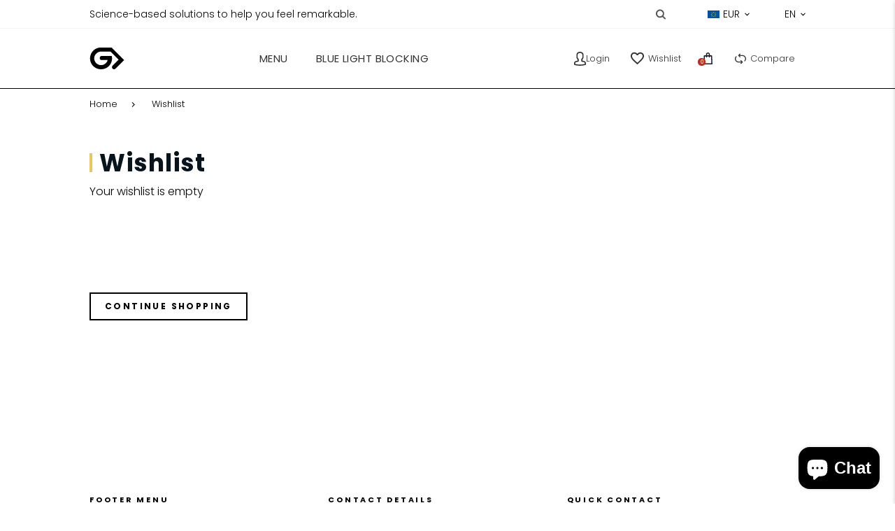

--- FILE ---
content_type: text/html; charset=utf-8
request_url: https://www.kugoglasses.com/pages/wishlist-1
body_size: 55195
content:
<!doctype html>
<html lang="English" class="vnd-nsl-pp-3d-slit vnd-qv-pp-in-right vnd-zoom-pp-zoom-in">
<head>
<!-- Google tag (gtag.js) -->
<script async src="https://www.googletagmanager.com/gtag/js?id=AW-11418900092"></script>
<script>
  window.dataLayer = window.dataLayer || [];
  function gtag(){dataLayer.push(arguments);}
  gtag('js', new Date());

  gtag('config', 'AW-11418900092');
</script>

  <meta charset="utf-8">
  <meta http-equiv="X-UA-Compatible" content="IE=edge">
  <meta name="viewport" content="width=device-width,initial-scale=1">
  <meta name="theme-color" content="#edc55b">
  <link rel="canonical" href="https://www.kugoglasses.com/pages/wishlist-1">
  <link rel="dns-prefetch" href="//shopify.com" crossorigin>
  <link rel="dns-prefetch" href="//v.shopify.com" crossorigin><link rel="shortcut icon" href="//www.kugoglasses.com/cdn/shop/files/KUGO-GLASSES-FAVICON_32x32.png?v=1613716014" type="image/png"><title>Wishlist
&ndash; KUGO Glasses</title>
  <meta property="og:site_name" content="KUGO Glasses">
<meta property="og:url" content="https://www.kugoglasses.com/pages/wishlist-1">
<meta property="og:title" content="Wishlist">
<meta property="og:type" content="website">
<meta property="og:description" content="Come and visit our store and discover more. KUGO blue light blocking glasses and sunglasses from natural wood or biodegradable acetate for working, driving, gaming, reading or watching in modern design for everyone. ">

<meta name="twitter:card" content="summary_large_image">
<meta name="twitter:title" content="Wishlist">
<meta name="twitter:description" content="Come and visit our store and discover more. KUGO blue light blocking glasses and sunglasses from natural wood or biodegradable acetate for working, driving, gaming, reading or watching in modern design for everyone. ">
  <link rel="dns-prefetch" href="//fonts.shopifycdn.com" crossorigin><link href="//www.kugoglasses.com/cdn/shop/t/6/assets/style.scss.css?v=146018862320493435601762459713" rel="stylesheet" type="text/css" media="all" />
<link rel="stylesheet" href="//www.kugoglasses.com/cdn/shop/t/6/assets/non-critical.scss.css?v=147168295940907024091759261094" media="print" onload="this.media='all'"><link href="//www.kugoglasses.com/cdn/shop/t/6/assets/collection.scss.css?v=15069735824857652751759261090" rel="stylesheet" type="text/css" media="all" /><link href="//www.kugoglasses.com/cdn/shop/t/6/assets/pages.scss.css?v=170512768996648634041759261095" rel="stylesheet" type="text/css" media="all" /><style>.newsletter-form.style2{border:0}
.block-title__advanced .block-title, .block-title__cb .block-title, .insta-title{font-size:28px;font-family:Arial;font-weight:700;letter-spacing:0;}
.insta-desc {margin-bottom:5.6rem;letter-spacing:0;}
.products-masonry .product-name{font-family: Arial, sans-serif;}
.vs-homepage-slideshow .slideshow-content-default .content-bg { background-color: rgba(255,255,255,0.8);}
.products-masonry .current-price:not(.sale-price) {color: #0d3c55;}
@media all and (min-width: 992px){
.content-slideshow .flickity-prev-next-button{width:38px;height:30px;}
.instagram-images{margin: 0 -1.5rem;}
.instagram-images .flickity-slider a:not(.btn-default){padding: 0 1.5rem;}}
.products-masonry.horizontal.cols-2 .masonry-main .product-date>div {margin-left: 6px;}
.products-masonry.horizontal .masonry-main .product-date>div {padding:6px}
.sidebar-block .block-title{font-size: 2rem;}
.newsletter-form.style2 .title{line-height:1.333}
.promo-icon { width: 80px; }
.image-layout4 img {object-fit:contain;}</style><link rel="stylesheet" href="//www.kugoglasses.com/cdn/shop/t/6/assets/currency-flags.css?v=75193518996879687641604325169" media="print" onload="this.media='all'"><link rel="stylesheet" href="//www.kugoglasses.com/cdn/shop/t/6/assets/theme.css?v=4344514721294074501604923468" media="print" onload="this.media='all'">

  <link rel="preload" as="script" href="//www.kugoglasses.com/cdn/shop/t/6/assets/vendor.min.js?v=21891950892442990151604325179">
  <link rel="preload" as="script" href="//www.kugoglasses.com/cdn/shop/t/6/assets/theme.min.js?v=20351577803059294341604325178">
  <link rel="preload" as="script" href="//www.kugoglasses.com/cdn/shop/t/6/assets/theme-lazy.min.js?v=166487006881363790881604325177">
  <link rel="preload" as="script" href="//www.kugoglasses.com/cdn/shop/t/6/assets/lazysizes.min.js?v=25934748914710874081604325172">
  <link href="//www.kugoglasses.com/cdn/shop/t/6/assets/kugo-accordion.css?v=74510426976446719211762977534" rel="stylesheet" type="text/css" media="all" />
  <script>window.performance && window.performance.mark && window.performance.mark('shopify.content_for_header.start');</script><meta name="facebook-domain-verification" content="aua4evikkgcuqiq3xouva4ce7gtdzs">
<meta name="google-site-verification" content="q_KRI6xY7MBMVOQJwFDimKuqumUK15n5DwhlWSHf4kQ">
<meta id="shopify-digital-wallet" name="shopify-digital-wallet" content="/26590707747/digital_wallets/dialog">
<meta name="shopify-requires-components" content="true" product-ids="8950194798933">
<link rel="alternate" hreflang="x-default" href="https://www.kugoglasses.com/pages/wishlist-1">
<link rel="alternate" hreflang="en" href="https://www.kugoglasses.com/pages/wishlist-1">
<link rel="alternate" hreflang="sk" href="https://www.kugoglasses.com/sk/pages/wishlist-1">
<script async="async" src="/checkouts/internal/preloads.js?locale=en-SK"></script>
<script id="shopify-features" type="application/json">{"accessToken":"5e9f9b57b5ed9791af654e10b417e4e3","betas":["rich-media-storefront-analytics"],"domain":"www.kugoglasses.com","predictiveSearch":true,"shopId":26590707747,"locale":"en"}</script>
<script>var Shopify = Shopify || {};
Shopify.shop = "kugo-socks.myshopify.com";
Shopify.locale = "en";
Shopify.currency = {"active":"EUR","rate":"1.0"};
Shopify.country = "SK";
Shopify.theme = {"name":"KUGO STORE Venedor 1.2.8.2 - regal-blue","id":115160121519,"schema_name":"Venedor","schema_version":"1.2.8.2","theme_store_id":null,"role":"main"};
Shopify.theme.handle = "null";
Shopify.theme.style = {"id":null,"handle":null};
Shopify.cdnHost = "www.kugoglasses.com/cdn";
Shopify.routes = Shopify.routes || {};
Shopify.routes.root = "/";</script>
<script type="module">!function(o){(o.Shopify=o.Shopify||{}).modules=!0}(window);</script>
<script>!function(o){function n(){var o=[];function n(){o.push(Array.prototype.slice.apply(arguments))}return n.q=o,n}var t=o.Shopify=o.Shopify||{};t.loadFeatures=n(),t.autoloadFeatures=n()}(window);</script>
<script id="shop-js-analytics" type="application/json">{"pageType":"page"}</script>
<script defer="defer" async type="module" src="//www.kugoglasses.com/cdn/shopifycloud/shop-js/modules/v2/client.init-shop-cart-sync_WVOgQShq.en.esm.js"></script>
<script defer="defer" async type="module" src="//www.kugoglasses.com/cdn/shopifycloud/shop-js/modules/v2/chunk.common_C_13GLB1.esm.js"></script>
<script defer="defer" async type="module" src="//www.kugoglasses.com/cdn/shopifycloud/shop-js/modules/v2/chunk.modal_CLfMGd0m.esm.js"></script>
<script type="module">
  await import("//www.kugoglasses.com/cdn/shopifycloud/shop-js/modules/v2/client.init-shop-cart-sync_WVOgQShq.en.esm.js");
await import("//www.kugoglasses.com/cdn/shopifycloud/shop-js/modules/v2/chunk.common_C_13GLB1.esm.js");
await import("//www.kugoglasses.com/cdn/shopifycloud/shop-js/modules/v2/chunk.modal_CLfMGd0m.esm.js");

  window.Shopify.SignInWithShop?.initShopCartSync?.({"fedCMEnabled":true,"windoidEnabled":true});

</script>
<script>(function() {
  var isLoaded = false;
  function asyncLoad() {
    if (isLoaded) return;
    isLoaded = true;
    var urls = ["https:\/\/cdn.shopify.com\/s\/files\/1\/0597\/3783\/3627\/files\/tptinstall.min.js?v=1718591634\u0026t=tapita-seo-script-tags\u0026shop=kugo-socks.myshopify.com"];
    for (var i = 0; i < urls.length; i++) {
      var s = document.createElement('script');
      s.type = 'text/javascript';
      s.async = true;
      s.src = urls[i];
      var x = document.getElementsByTagName('script')[0];
      x.parentNode.insertBefore(s, x);
    }
  };
  if(window.attachEvent) {
    window.attachEvent('onload', asyncLoad);
  } else {
    window.addEventListener('load', asyncLoad, false);
  }
})();</script>
<script id="__st">var __st={"a":26590707747,"offset":3600,"reqid":"0e46b528-ab89-4c67-ac81-a87fdf9bc2ad-1769548371","pageurl":"www.kugoglasses.com\/pages\/wishlist-1","s":"pages-72918270127","u":"90c4944682ba","p":"page","rtyp":"page","rid":72918270127};</script>
<script>window.ShopifyPaypalV4VisibilityTracking = true;</script>
<script id="captcha-bootstrap">!function(){'use strict';const t='contact',e='account',n='new_comment',o=[[t,t],['blogs',n],['comments',n],[t,'customer']],c=[[e,'customer_login'],[e,'guest_login'],[e,'recover_customer_password'],[e,'create_customer']],r=t=>t.map((([t,e])=>`form[action*='/${t}']:not([data-nocaptcha='true']) input[name='form_type'][value='${e}']`)).join(','),a=t=>()=>t?[...document.querySelectorAll(t)].map((t=>t.form)):[];function s(){const t=[...o],e=r(t);return a(e)}const i='password',u='form_key',d=['recaptcha-v3-token','g-recaptcha-response','h-captcha-response',i],f=()=>{try{return window.sessionStorage}catch{return}},m='__shopify_v',_=t=>t.elements[u];function p(t,e,n=!1){try{const o=window.sessionStorage,c=JSON.parse(o.getItem(e)),{data:r}=function(t){const{data:e,action:n}=t;return t[m]||n?{data:e,action:n}:{data:t,action:n}}(c);for(const[e,n]of Object.entries(r))t.elements[e]&&(t.elements[e].value=n);n&&o.removeItem(e)}catch(o){console.error('form repopulation failed',{error:o})}}const l='form_type',E='cptcha';function T(t){t.dataset[E]=!0}const w=window,h=w.document,L='Shopify',v='ce_forms',y='captcha';let A=!1;((t,e)=>{const n=(g='f06e6c50-85a8-45c8-87d0-21a2b65856fe',I='https://cdn.shopify.com/shopifycloud/storefront-forms-hcaptcha/ce_storefront_forms_captcha_hcaptcha.v1.5.2.iife.js',D={infoText:'Protected by hCaptcha',privacyText:'Privacy',termsText:'Terms'},(t,e,n)=>{const o=w[L][v],c=o.bindForm;if(c)return c(t,g,e,D).then(n);var r;o.q.push([[t,g,e,D],n]),r=I,A||(h.body.append(Object.assign(h.createElement('script'),{id:'captcha-provider',async:!0,src:r})),A=!0)});var g,I,D;w[L]=w[L]||{},w[L][v]=w[L][v]||{},w[L][v].q=[],w[L][y]=w[L][y]||{},w[L][y].protect=function(t,e){n(t,void 0,e),T(t)},Object.freeze(w[L][y]),function(t,e,n,w,h,L){const[v,y,A,g]=function(t,e,n){const i=e?o:[],u=t?c:[],d=[...i,...u],f=r(d),m=r(i),_=r(d.filter((([t,e])=>n.includes(e))));return[a(f),a(m),a(_),s()]}(w,h,L),I=t=>{const e=t.target;return e instanceof HTMLFormElement?e:e&&e.form},D=t=>v().includes(t);t.addEventListener('submit',(t=>{const e=I(t);if(!e)return;const n=D(e)&&!e.dataset.hcaptchaBound&&!e.dataset.recaptchaBound,o=_(e),c=g().includes(e)&&(!o||!o.value);(n||c)&&t.preventDefault(),c&&!n&&(function(t){try{if(!f())return;!function(t){const e=f();if(!e)return;const n=_(t);if(!n)return;const o=n.value;o&&e.removeItem(o)}(t);const e=Array.from(Array(32),(()=>Math.random().toString(36)[2])).join('');!function(t,e){_(t)||t.append(Object.assign(document.createElement('input'),{type:'hidden',name:u})),t.elements[u].value=e}(t,e),function(t,e){const n=f();if(!n)return;const o=[...t.querySelectorAll(`input[type='${i}']`)].map((({name:t})=>t)),c=[...d,...o],r={};for(const[a,s]of new FormData(t).entries())c.includes(a)||(r[a]=s);n.setItem(e,JSON.stringify({[m]:1,action:t.action,data:r}))}(t,e)}catch(e){console.error('failed to persist form',e)}}(e),e.submit())}));const S=(t,e)=>{t&&!t.dataset[E]&&(n(t,e.some((e=>e===t))),T(t))};for(const o of['focusin','change'])t.addEventListener(o,(t=>{const e=I(t);D(e)&&S(e,y())}));const B=e.get('form_key'),M=e.get(l),P=B&&M;t.addEventListener('DOMContentLoaded',(()=>{const t=y();if(P)for(const e of t)e.elements[l].value===M&&p(e,B);[...new Set([...A(),...v().filter((t=>'true'===t.dataset.shopifyCaptcha))])].forEach((e=>S(e,t)))}))}(h,new URLSearchParams(w.location.search),n,t,e,['guest_login'])})(!0,!0)}();</script>
<script integrity="sha256-4kQ18oKyAcykRKYeNunJcIwy7WH5gtpwJnB7kiuLZ1E=" data-source-attribution="shopify.loadfeatures" defer="defer" src="//www.kugoglasses.com/cdn/shopifycloud/storefront/assets/storefront/load_feature-a0a9edcb.js" crossorigin="anonymous"></script>
<script data-source-attribution="shopify.dynamic_checkout.dynamic.init">var Shopify=Shopify||{};Shopify.PaymentButton=Shopify.PaymentButton||{isStorefrontPortableWallets:!0,init:function(){window.Shopify.PaymentButton.init=function(){};var t=document.createElement("script");t.src="https://www.kugoglasses.com/cdn/shopifycloud/portable-wallets/latest/portable-wallets.en.js",t.type="module",document.head.appendChild(t)}};
</script>
<script data-source-attribution="shopify.dynamic_checkout.buyer_consent">
  function portableWalletsHideBuyerConsent(e){var t=document.getElementById("shopify-buyer-consent"),n=document.getElementById("shopify-subscription-policy-button");t&&n&&(t.classList.add("hidden"),t.setAttribute("aria-hidden","true"),n.removeEventListener("click",e))}function portableWalletsShowBuyerConsent(e){var t=document.getElementById("shopify-buyer-consent"),n=document.getElementById("shopify-subscription-policy-button");t&&n&&(t.classList.remove("hidden"),t.removeAttribute("aria-hidden"),n.addEventListener("click",e))}window.Shopify?.PaymentButton&&(window.Shopify.PaymentButton.hideBuyerConsent=portableWalletsHideBuyerConsent,window.Shopify.PaymentButton.showBuyerConsent=portableWalletsShowBuyerConsent);
</script>
<script data-source-attribution="shopify.dynamic_checkout.cart.bootstrap">document.addEventListener("DOMContentLoaded",(function(){function t(){return document.querySelector("shopify-accelerated-checkout-cart, shopify-accelerated-checkout")}if(t())Shopify.PaymentButton.init();else{new MutationObserver((function(e,n){t()&&(Shopify.PaymentButton.init(),n.disconnect())})).observe(document.body,{childList:!0,subtree:!0})}}));
</script>
<script id='scb4127' type='text/javascript' async='' src='https://www.kugoglasses.com/cdn/shopifycloud/privacy-banner/storefront-banner.js'></script><link id="shopify-accelerated-checkout-styles" rel="stylesheet" media="screen" href="https://www.kugoglasses.com/cdn/shopifycloud/portable-wallets/latest/accelerated-checkout-backwards-compat.css" crossorigin="anonymous">
<style id="shopify-accelerated-checkout-cart">
        #shopify-buyer-consent {
  margin-top: 1em;
  display: inline-block;
  width: 100%;
}

#shopify-buyer-consent.hidden {
  display: none;
}

#shopify-subscription-policy-button {
  background: none;
  border: none;
  padding: 0;
  text-decoration: underline;
  font-size: inherit;
  cursor: pointer;
}

#shopify-subscription-policy-button::before {
  box-shadow: none;
}

      </style>

<script>window.performance && window.performance.mark && window.performance.mark('shopify.content_for_header.end');</script>
<!-- BEGIN app block: shopify://apps/tapita-seo-speed/blocks/app-embed/cd37ca7a-40ad-4fdc-afd3-768701482209 -->



<script class="tpt-seo-schema">
    var tapitaSeoVer = 1177;
    var tptAddedSchemas = [];
</script>








  




<!-- BEGIN app snippet: alter-schemas -->




<script>
    (function disableSchemasByType(schemaTypesToDisable = []) {
        if (!schemaTypesToDisable.length) return;
        const DEBUG = window.location.href?.includes("debug");
        const log = (...a) => DEBUG && console.log(...a);
        const removeAttrsDeep = (root, attrs) => {
            root.querySelectorAll("*").forEach((el) =>
                attrs.forEach((a) => el.removeAttribute(a))
            );
        };
        const extractTypesFromJsonLD = (json) => {
            const types = new Set();
            const walk = (v) => {
                if (!v) return;
                if (Array.isArray(v)) return v.forEach(walk);
                if (typeof v === "object") {
                    if (v["@type"]) {
                        (Array.isArray(v["@type"])
                            ? v["@type"]
                            : [v["@type"]]
                        ).forEach((t) => types.add(t));
                    }
                    if (v["@graph"]) walk(v["@graph"]);
                }
            };
            walk(json);
            return types;
        };
        const matchesSchemaType = (value) =>
            value && schemaTypesToDisable.some((t) => value.includes(t));
        const handleJsonLD = (container = document) => {
            container
                .querySelectorAll(
                    'script[type="application/ld+json"]:not([author="tpt"])'
                )
                .forEach((script) => {
                    try {
                        const json = JSON.parse(script.textContent);
                        const types = extractTypesFromJsonLD(json);
                        if (
                            [...types].some((t) => schemaTypesToDisable.includes(t))
                        ) {
                            script.type = "application/ldjson-disabled";
                            log("Disabled JSON-LD:", script);
                        }
                    } catch {}
                });
        };
        const handleMicrodata = (container = document) => {
            container
                .querySelectorAll(
                    schemaTypesToDisable
                        .map((t) => `[itemtype*="schema.org/${t}"]`)
                        .join(",")
                )
                .forEach((el) => {
                    el.removeAttribute("itemscope");
                    el.removeAttribute("itemtype");
                    el.removeAttribute("itemprop");
                    removeAttrsDeep(el, ["itemprop"]);
                });
        };
        const handleRDFa = (container = document) => {
            container
                .querySelectorAll(
                    schemaTypesToDisable
                        .map(
                            (t) =>
                                `[typeof*="${t}"],[vocab*="schema.org"][typeof*="${t}"]`
                        )
                        .join(",")
                )
                .forEach((el) => {
                    el.removeAttribute("vocab");
                    el.removeAttribute("typeof");
                    el.removeAttribute("property");
                    removeAttrsDeep(el, ["property"]);
                });
        };
        const processSchemas = (container) => {
            handleJsonLD(container);
            handleMicrodata(container);
            handleRDFa(container);
        };
        processSchemas();
        const observer = new MutationObserver((mutations) => {
            mutations.forEach((m) => {
                m.addedNodes.forEach((n) => {
                    if (n.nodeType !== 1) return;

                    if (
                        n.tagName === "SCRIPT" &&
                        n.type === "application/ld+json" &&
                        n.getAttribute("author") !== "tpt"
                    ) {
                        handleJsonLD(n.parentElement);
                        return;
                    }

                    const itemType = n.getAttribute?.("itemtype");
                    const typeOf = n.getAttribute?.("typeof");

                    if (matchesSchemaType(itemType) || matchesSchemaType(typeOf)) {
                        handleMicrodata(n.parentElement);
                        handleRDFa(n.parentElement);
                    } else {
                        processSchemas(n);
                    }
                });

                if (m.type === "attributes") {
                    const t = m.target;

                    if (
                        t.tagName === "SCRIPT" &&
                        t.type === "application/ld+json" &&
                        t.getAttribute("author") !== "tpt"
                    ) {
                        handleJsonLD(t.parentElement);
                    }

                    if (
                        m.attributeName === "itemtype" &&
                        matchesSchemaType(t.getAttribute("itemtype"))
                    ) {
                        handleMicrodata(t.parentElement);
                    }

                    if (
                        m.attributeName === "typeof" &&
                        matchesSchemaType(t.getAttribute("typeof"))
                    ) {
                        handleRDFa(t.parentElement);
                    }
                }
            });
        });

        observer.observe(document.body || document.documentElement, {
            childList: true,
            subtree: true,
            attributes: true,
            attributeFilter: ["itemtype", "typeof", "type"],
        });

        log("Schema disabler initialized with types:", schemaTypesToDisable);
    })(window.tptAddedSchemas);
</script><!-- END app snippet -->


<script class="tpt-seo-schema">
    var instantPageUrl = "https://cdn.shopify.com/extensions/019bf8a1-3b97-7a85-ad97-4221abd52d97/tapita-seo-schema-176/assets/instantpage.js";
    var tptMetaDataConfigUrl = 'https://cdn.shopify.com/s/files/1/0265/9070/7747/t/6/assets/tapita-meta-data.json?v=1740067028';
    // ADD META TITLE / DESCRIPTION WHEN tptMetaDataConfigUrl valid
    const createMetaTag = (descriptionValue) => {
        const metaTag = document.createElement('meta');
        metaTag.setAttribute('name', 'description');
        metaTag.setAttribute('content', descriptionValue);
        const headTag = document.querySelector('head');
        headTag.appendChild(metaTag);
    }
    const replaceMetaTagContent = (titleValue, descriptionValue, needReplaceVar) => {
        const disableReplacingTitle = !!window._tpt_no_replacing_plain_title
        const disableReplacingDescription = !!window._tpt_no_replacing_plain_desc
        const config = { attributes: true, childList: true, subtree: true};
        const header = document.getElementsByTagName('head')[0];
        let i = 0;
        const callback = (mutationList, observer) => {
            i++;
            const title = document.getElementsByTagName('title')[0];
            const ogTitle = document.querySelector('meta[property="og:title"]');
            const twitterTitle = document.querySelector('meta[name="twitter:title"]');
            const newTitle = needReplaceVar ? replaceVar(titleValue) : titleValue;
            const newDescription = needReplaceVar ? replaceVar(descriptionValue) : descriptionValue;
            if(titleValue && document && document.title != newTitle && !disableReplacingTitle){
                document.title = newTitle;
            }
            if(ogTitle && (ogTitle?.content != newTitle)){
                ogTitle?.setAttribute('content', newTitle);
            }
            if(twitterTitle && (twitterTitle?.content != newTitle)){
                twitterTitle?.setAttribute('content', newTitle);
            }
            const metaDescriptionTagList = document.querySelectorAll('meta[name="description"]');
            const ogDescriptionTagList = document.querySelector('meta[property="og:description"]');
            const twitterDescriptionTagList = document.querySelector('meta[name="twitter:description"]');
            try {
                if(ogDescriptionTagList && newDescription && (ogDescriptionTagList?.content != newDescription)) {
                    ogDescriptionTagList?.setAttribute('content', newDescription);
                }
                if(twitterDescriptionTagList && newDescription && (twitterDescriptionTagList?.content != newDescription)){
                    twitterDescriptionTagList?.setAttribute('content', newDescription);
                }
            } catch (err) {

            }
            if (descriptionValue) {
                if(metaDescriptionTagList?.length == 0){
                    try {
                    createMetaTag(newDescription);
                    } catch (err) {
                    //
                    }
                }
                metaDescriptionTagList?.forEach(metaDescriptionTag=>{
                    if(metaDescriptionTag.content != newDescription && !disableReplacingDescription){
                    metaDescriptionTag.content = newDescription;
                    }
                })
            }
            if(observer && i > 1000){
                observer.disconnect();
            }
        };
        callback();
        setTimeout(callback, 100);
        const observer = new MutationObserver(callback);
        if(observer){
            observer.observe(header, config);
        }
    }
    if (tptMetaDataConfigUrl) {
        fetch(tptMetaDataConfigUrl)
        .then(response => response.json())
        .then((data) => {
            if(!data) return;
            const instantPage = data?.instantPage || false;
            const excludedPaths = [
                '/cart',
                '/checkout',
                '/account',
                '/search',
                'logout',
                'login',
                'customer'
            ];
            if (!window.FPConfig || !window.FPConfig.ignoreKeywords || !Array.isArray(window.FPConfig.ignoreKeywords)) {
                window.FPConfig = { ignoreKeywords : excludedPaths };
            } else {
                window.FPConfig.ignoreKeywords = window.FPConfig.ignoreKeywords.concat(excludedPaths);
            }
            var toEnableInstantPageByPath = true;
            if (window.location.pathname && window.location.pathname.includes) {
                excludedPaths.forEach(excludedPath => {
                    if (window.location.pathname.includes(excludedPath)) {
                        toEnableInstantPageByPath = false;
                    }
                });
            }
            const spcBar = document ? document.getElementById('shopify-pc__banner') : null;
            if (spcBar)
                toEnableInstantPageByPath = false;
            if (window.document &&
                window.document.location &&
                window.document.location.pathname &&
                window.document.location.pathname.includes) {
                excludedPaths.forEach(excludedPath => {
                    if (window.document.location.pathname.includes(excludedPath)) {
                        toEnableInstantPageByPath = false;
                    }
                });
            }
            if(instantPage && toEnableInstantPageByPath){
                const tptAddInstantPage =  setInterval(function () {
                    try {
                        if(document && document.body && (window.top === window.self)){
                            var instantScript = document.createElement('script');
                            instantScript.src = instantPageUrl;
                            document.body.appendChild(instantScript);
                            clearInterval(tptAddInstantPage);
                        }
                    } catch (err) {
                        //
                    }
                }, 500);
            }
        });
    }
    if (window.tapita_meta_page_title || window.tapita_meta_page_description) {
        replaceMetaTagContent(window.tapita_meta_page_title, window.tapita_meta_page_description, false);
    }
</script>



<!-- END app block --><!-- BEGIN app block: shopify://apps/judge-me-reviews/blocks/judgeme_core/61ccd3b1-a9f2-4160-9fe9-4fec8413e5d8 --><!-- Start of Judge.me Core -->






<link rel="dns-prefetch" href="https://cdnwidget.judge.me">
<link rel="dns-prefetch" href="https://cdn.judge.me">
<link rel="dns-prefetch" href="https://cdn1.judge.me">
<link rel="dns-prefetch" href="https://api.judge.me">

<script data-cfasync='false' class='jdgm-settings-script'>window.jdgmSettings={"pagination":5,"disable_web_reviews":false,"badge_no_review_text":"No reviews","badge_n_reviews_text":"{{ n }} review/reviews","badge_star_color":"#FBCD0A","hide_badge_preview_if_no_reviews":false,"badge_hide_text":false,"enforce_center_preview_badge":false,"widget_title":"Customer Reviews","widget_open_form_text":"Write a review","widget_close_form_text":"Cancel review","widget_refresh_page_text":"Refresh page","widget_summary_text":"Based on {{ number_of_reviews }} review/reviews","widget_no_review_text":"Be the first to write a review","widget_name_field_text":"Display name","widget_verified_name_field_text":"Verified Name (public)","widget_name_placeholder_text":"Display name","widget_required_field_error_text":"This field is required.","widget_email_field_text":"Email address","widget_verified_email_field_text":"Verified Email (private, can not be edited)","widget_email_placeholder_text":"Your email address","widget_email_field_error_text":"Please enter a valid email address.","widget_rating_field_text":"Rating","widget_review_title_field_text":"Review Title","widget_review_title_placeholder_text":"Give your review a title","widget_review_body_field_text":"Review content","widget_review_body_placeholder_text":"Start writing here...","widget_pictures_field_text":"Picture/Video (optional)","widget_submit_review_text":"Submit Review","widget_submit_verified_review_text":"Submit Verified Review","widget_submit_success_msg_with_auto_publish":"Thank you! Please refresh the page in a few moments to see your review. You can remove or edit your review by logging into \u003ca href='https://judge.me/login' target='_blank' rel='nofollow noopener'\u003eJudge.me\u003c/a\u003e","widget_submit_success_msg_no_auto_publish":"Thank you! Your review will be published as soon as it is approved by the shop admin. You can remove or edit your review by logging into \u003ca href='https://judge.me/login' target='_blank' rel='nofollow noopener'\u003eJudge.me\u003c/a\u003e","widget_show_default_reviews_out_of_total_text":"Showing {{ n_reviews_shown }} out of {{ n_reviews }} reviews.","widget_show_all_link_text":"Show all","widget_show_less_link_text":"Show less","widget_author_said_text":"{{ reviewer_name }} said:","widget_days_text":"{{ n }} days ago","widget_weeks_text":"{{ n }} week/weeks ago","widget_months_text":"{{ n }} month/months ago","widget_years_text":"{{ n }} year/years ago","widget_yesterday_text":"Yesterday","widget_today_text":"Today","widget_replied_text":"\u003e\u003e {{ shop_name }} replied:","widget_read_more_text":"Read more","widget_reviewer_name_as_initial":"","widget_rating_filter_color":"#fbcd0a","widget_rating_filter_see_all_text":"See all reviews","widget_sorting_most_recent_text":"Most Recent","widget_sorting_highest_rating_text":"Highest Rating","widget_sorting_lowest_rating_text":"Lowest Rating","widget_sorting_with_pictures_text":"Only Pictures","widget_sorting_most_helpful_text":"Most Helpful","widget_open_question_form_text":"Ask a question","widget_reviews_subtab_text":"Reviews","widget_questions_subtab_text":"Questions","widget_question_label_text":"Question","widget_answer_label_text":"Answer","widget_question_placeholder_text":"Write your question here","widget_submit_question_text":"Submit Question","widget_question_submit_success_text":"Thank you for your question! We will notify you once it gets answered.","widget_star_color":"#FBCD0A","verified_badge_text":"Verified","verified_badge_bg_color":"","verified_badge_text_color":"","verified_badge_placement":"left-of-reviewer-name","widget_review_max_height":"","widget_hide_border":false,"widget_social_share":false,"widget_thumb":false,"widget_review_location_show":false,"widget_location_format":"","all_reviews_include_out_of_store_products":true,"all_reviews_out_of_store_text":"(out of store)","all_reviews_pagination":100,"all_reviews_product_name_prefix_text":"about","enable_review_pictures":true,"enable_question_anwser":false,"widget_theme":"default","review_date_format":"mm/dd/yyyy","default_sort_method":"most-recent","widget_product_reviews_subtab_text":"Product Reviews","widget_shop_reviews_subtab_text":"Shop Reviews","widget_other_products_reviews_text":"Reviews for other products","widget_store_reviews_subtab_text":"Store reviews","widget_no_store_reviews_text":"This store hasn't received any reviews yet","widget_web_restriction_product_reviews_text":"This product hasn't received any reviews yet","widget_no_items_text":"No items found","widget_show_more_text":"Show more","widget_write_a_store_review_text":"Write a Store Review","widget_other_languages_heading":"Reviews in Other Languages","widget_translate_review_text":"Translate review to {{ language }}","widget_translating_review_text":"Translating...","widget_show_original_translation_text":"Show original ({{ language }})","widget_translate_review_failed_text":"Review couldn't be translated.","widget_translate_review_retry_text":"Retry","widget_translate_review_try_again_later_text":"Try again later","show_product_url_for_grouped_product":false,"widget_sorting_pictures_first_text":"Pictures First","show_pictures_on_all_rev_page_mobile":false,"show_pictures_on_all_rev_page_desktop":false,"floating_tab_hide_mobile_install_preference":false,"floating_tab_button_name":"★ Reviews","floating_tab_title":"Let customers speak for us","floating_tab_button_color":"","floating_tab_button_background_color":"","floating_tab_url":"","floating_tab_url_enabled":false,"floating_tab_tab_style":"text","all_reviews_text_badge_text":"Customers rate us {{ shop.metafields.judgeme.all_reviews_rating | round: 1 }}/5 based on {{ shop.metafields.judgeme.all_reviews_count }} reviews.","all_reviews_text_badge_text_branded_style":"{{ shop.metafields.judgeme.all_reviews_rating | round: 1 }} out of 5 stars based on {{ shop.metafields.judgeme.all_reviews_count }} reviews","is_all_reviews_text_badge_a_link":false,"show_stars_for_all_reviews_text_badge":false,"all_reviews_text_badge_url":"","all_reviews_text_style":"branded","all_reviews_text_color_style":"judgeme_brand_color","all_reviews_text_color":"#108474","all_reviews_text_show_jm_brand":true,"featured_carousel_show_header":true,"featured_carousel_title":"Let customers speak for us","testimonials_carousel_title":"Customers are saying","videos_carousel_title":"Real customer stories","cards_carousel_title":"Customers are saying","featured_carousel_count_text":"from {{ n }} reviews","featured_carousel_add_link_to_all_reviews_page":false,"featured_carousel_url":"","featured_carousel_show_images":true,"featured_carousel_autoslide_interval":5,"featured_carousel_arrows_on_the_sides":false,"featured_carousel_height":250,"featured_carousel_width":80,"featured_carousel_image_size":0,"featured_carousel_image_height":250,"featured_carousel_arrow_color":"#eeeeee","verified_count_badge_style":"branded","verified_count_badge_orientation":"horizontal","verified_count_badge_color_style":"judgeme_brand_color","verified_count_badge_color":"#108474","is_verified_count_badge_a_link":false,"verified_count_badge_url":"","verified_count_badge_show_jm_brand":true,"widget_rating_preset_default":5,"widget_first_sub_tab":"product-reviews","widget_show_histogram":true,"widget_histogram_use_custom_color":false,"widget_pagination_use_custom_color":false,"widget_star_use_custom_color":true,"widget_verified_badge_use_custom_color":false,"widget_write_review_use_custom_color":false,"picture_reminder_submit_button":"Upload Pictures","enable_review_videos":false,"mute_video_by_default":false,"widget_sorting_videos_first_text":"Videos First","widget_review_pending_text":"Pending","featured_carousel_items_for_large_screen":3,"social_share_options_order":"Facebook,Twitter","remove_microdata_snippet":false,"disable_json_ld":false,"enable_json_ld_products":false,"preview_badge_show_question_text":false,"preview_badge_no_question_text":"No questions","preview_badge_n_question_text":"{{ number_of_questions }} question/questions","qa_badge_show_icon":false,"qa_badge_position":"same-row","remove_judgeme_branding":false,"widget_add_search_bar":false,"widget_search_bar_placeholder":"Search","widget_sorting_verified_only_text":"Verified only","featured_carousel_theme":"default","featured_carousel_show_rating":true,"featured_carousel_show_title":true,"featured_carousel_show_body":true,"featured_carousel_show_date":false,"featured_carousel_show_reviewer":true,"featured_carousel_show_product":false,"featured_carousel_header_background_color":"#108474","featured_carousel_header_text_color":"#ffffff","featured_carousel_name_product_separator":"reviewed","featured_carousel_full_star_background":"#108474","featured_carousel_empty_star_background":"#dadada","featured_carousel_vertical_theme_background":"#f9fafb","featured_carousel_verified_badge_enable":true,"featured_carousel_verified_badge_color":"#108474","featured_carousel_border_style":"round","featured_carousel_review_line_length_limit":3,"featured_carousel_more_reviews_button_text":"Read more reviews","featured_carousel_view_product_button_text":"View product","all_reviews_page_load_reviews_on":"scroll","all_reviews_page_load_more_text":"Load More Reviews","disable_fb_tab_reviews":false,"enable_ajax_cdn_cache":false,"widget_advanced_speed_features":5,"widget_public_name_text":"displayed publicly like","default_reviewer_name":"John Smith","default_reviewer_name_has_non_latin":true,"widget_reviewer_anonymous":"Anonymous","medals_widget_title":"Judge.me Review Medals","medals_widget_background_color":"#f9fafb","medals_widget_position":"footer_all_pages","medals_widget_border_color":"#f9fafb","medals_widget_verified_text_position":"left","medals_widget_use_monochromatic_version":false,"medals_widget_elements_color":"#108474","show_reviewer_avatar":true,"widget_invalid_yt_video_url_error_text":"Not a YouTube video URL","widget_max_length_field_error_text":"Please enter no more than {0} characters.","widget_show_country_flag":false,"widget_show_collected_via_shop_app":true,"widget_verified_by_shop_badge_style":"light","widget_verified_by_shop_text":"Verified by Shop","widget_show_photo_gallery":false,"widget_load_with_code_splitting":true,"widget_ugc_install_preference":false,"widget_ugc_title":"Made by us, Shared by you","widget_ugc_subtitle":"Tag us to see your picture featured in our page","widget_ugc_arrows_color":"#ffffff","widget_ugc_primary_button_text":"Buy Now","widget_ugc_primary_button_background_color":"#108474","widget_ugc_primary_button_text_color":"#ffffff","widget_ugc_primary_button_border_width":"0","widget_ugc_primary_button_border_style":"none","widget_ugc_primary_button_border_color":"#108474","widget_ugc_primary_button_border_radius":"25","widget_ugc_secondary_button_text":"Load More","widget_ugc_secondary_button_background_color":"#ffffff","widget_ugc_secondary_button_text_color":"#108474","widget_ugc_secondary_button_border_width":"2","widget_ugc_secondary_button_border_style":"solid","widget_ugc_secondary_button_border_color":"#108474","widget_ugc_secondary_button_border_radius":"25","widget_ugc_reviews_button_text":"View Reviews","widget_ugc_reviews_button_background_color":"#ffffff","widget_ugc_reviews_button_text_color":"#108474","widget_ugc_reviews_button_border_width":"2","widget_ugc_reviews_button_border_style":"solid","widget_ugc_reviews_button_border_color":"#108474","widget_ugc_reviews_button_border_radius":"25","widget_ugc_reviews_button_link_to":"judgeme-reviews-page","widget_ugc_show_post_date":true,"widget_ugc_max_width":"800","widget_rating_metafield_value_type":true,"widget_primary_color":"#000000","widget_enable_secondary_color":false,"widget_secondary_color":"#edf5f5","widget_summary_average_rating_text":"{{ average_rating }} out of 5","widget_media_grid_title":"Customer photos \u0026 videos","widget_media_grid_see_more_text":"See more","widget_round_style":false,"widget_show_product_medals":true,"widget_verified_by_judgeme_text":"Verified by Judge.me","widget_show_store_medals":true,"widget_verified_by_judgeme_text_in_store_medals":"Verified by Judge.me","widget_media_field_exceed_quantity_message":"Sorry, we can only accept {{ max_media }} for one review.","widget_media_field_exceed_limit_message":"{{ file_name }} is too large, please select a {{ media_type }} less than {{ size_limit }}MB.","widget_review_submitted_text":"Review Submitted!","widget_question_submitted_text":"Question Submitted!","widget_close_form_text_question":"Cancel","widget_write_your_answer_here_text":"Write your answer here","widget_enabled_branded_link":true,"widget_show_collected_by_judgeme":true,"widget_reviewer_name_color":"","widget_write_review_text_color":"","widget_write_review_bg_color":"","widget_collected_by_judgeme_text":"collected by Judge.me","widget_pagination_type":"standard","widget_load_more_text":"Load More","widget_load_more_color":"#108474","widget_full_review_text":"Full Review","widget_read_more_reviews_text":"Read More Reviews","widget_read_questions_text":"Read Questions","widget_questions_and_answers_text":"Questions \u0026 Answers","widget_verified_by_text":"Verified by","widget_verified_text":"Verified","widget_number_of_reviews_text":"{{ number_of_reviews }} reviews","widget_back_button_text":"Back","widget_next_button_text":"Next","widget_custom_forms_filter_button":"Filters","custom_forms_style":"horizontal","widget_show_review_information":false,"how_reviews_are_collected":"How reviews are collected?","widget_show_review_keywords":false,"widget_gdpr_statement":"How we use your data: We'll only contact you about the review you left, and only if necessary. By submitting your review, you agree to Judge.me's \u003ca href='https://judge.me/terms' target='_blank' rel='nofollow noopener'\u003eterms\u003c/a\u003e, \u003ca href='https://judge.me/privacy' target='_blank' rel='nofollow noopener'\u003eprivacy\u003c/a\u003e and \u003ca href='https://judge.me/content-policy' target='_blank' rel='nofollow noopener'\u003econtent\u003c/a\u003e policies.","widget_multilingual_sorting_enabled":false,"widget_translate_review_content_enabled":false,"widget_translate_review_content_method":"manual","popup_widget_review_selection":"automatically_with_pictures","popup_widget_round_border_style":true,"popup_widget_show_title":true,"popup_widget_show_body":true,"popup_widget_show_reviewer":false,"popup_widget_show_product":true,"popup_widget_show_pictures":true,"popup_widget_use_review_picture":true,"popup_widget_show_on_home_page":true,"popup_widget_show_on_product_page":true,"popup_widget_show_on_collection_page":true,"popup_widget_show_on_cart_page":true,"popup_widget_position":"bottom_left","popup_widget_first_review_delay":5,"popup_widget_duration":5,"popup_widget_interval":5,"popup_widget_review_count":5,"popup_widget_hide_on_mobile":true,"review_snippet_widget_round_border_style":true,"review_snippet_widget_card_color":"#FFFFFF","review_snippet_widget_slider_arrows_background_color":"#FFFFFF","review_snippet_widget_slider_arrows_color":"#000000","review_snippet_widget_star_color":"#108474","show_product_variant":false,"all_reviews_product_variant_label_text":"Variant: ","widget_show_verified_branding":true,"widget_ai_summary_title":"Customers say","widget_ai_summary_disclaimer":"AI-powered review summary based on recent customer reviews","widget_show_ai_summary":false,"widget_show_ai_summary_bg":false,"widget_show_review_title_input":true,"redirect_reviewers_invited_via_email":"external_form","request_store_review_after_product_review":false,"request_review_other_products_in_order":false,"review_form_color_scheme":"default","review_form_corner_style":"square","review_form_star_color":{},"review_form_text_color":"#333333","review_form_background_color":"#ffffff","review_form_field_background_color":"#fafafa","review_form_button_color":{},"review_form_button_text_color":"#ffffff","review_form_modal_overlay_color":"#000000","review_content_screen_title_text":"How would you rate this product?","review_content_introduction_text":"We would love it if you would share a bit about your experience.","store_review_form_title_text":"How would you rate this store?","store_review_form_introduction_text":"We would love it if you would share a bit about your experience.","show_review_guidance_text":true,"one_star_review_guidance_text":"Poor","five_star_review_guidance_text":"Great","customer_information_screen_title_text":"About you","customer_information_introduction_text":"Please tell us more about you.","custom_questions_screen_title_text":"Your experience in more detail","custom_questions_introduction_text":"Here are a few questions to help us understand more about your experience.","review_submitted_screen_title_text":"Thanks for your review!","review_submitted_screen_thank_you_text":"We are processing it and it will appear on the store soon.","review_submitted_screen_email_verification_text":"Please confirm your email by clicking the link we just sent you. This helps us keep reviews authentic.","review_submitted_request_store_review_text":"Would you like to share your experience of shopping with us?","review_submitted_review_other_products_text":"Would you like to review these products?","store_review_screen_title_text":"Would you like to share your experience of shopping with us?","store_review_introduction_text":"We value your feedback and use it to improve. Please share any thoughts or suggestions you have.","reviewer_media_screen_title_picture_text":"Share a picture","reviewer_media_introduction_picture_text":"Upload a photo to support your review.","reviewer_media_screen_title_video_text":"Share a video","reviewer_media_introduction_video_text":"Upload a video to support your review.","reviewer_media_screen_title_picture_or_video_text":"Share a picture or video","reviewer_media_introduction_picture_or_video_text":"Upload a photo or video to support your review.","reviewer_media_youtube_url_text":"Paste your Youtube URL here","advanced_settings_next_step_button_text":"Next","advanced_settings_close_review_button_text":"Close","modal_write_review_flow":false,"write_review_flow_required_text":"Required","write_review_flow_privacy_message_text":"We respect your privacy.","write_review_flow_anonymous_text":"Post review as anonymous","write_review_flow_visibility_text":"This won't be visible to other customers.","write_review_flow_multiple_selection_help_text":"Select as many as you like","write_review_flow_single_selection_help_text":"Select one option","write_review_flow_required_field_error_text":"This field is required","write_review_flow_invalid_email_error_text":"Please enter a valid email address","write_review_flow_max_length_error_text":"Max. {{ max_length }} characters.","write_review_flow_media_upload_text":"\u003cb\u003eClick to upload\u003c/b\u003e or drag and drop","write_review_flow_gdpr_statement":"We'll only contact you about your review if necessary. By submitting your review, you agree to our \u003ca href='https://judge.me/terms' target='_blank' rel='nofollow noopener'\u003eterms and conditions\u003c/a\u003e and \u003ca href='https://judge.me/privacy' target='_blank' rel='nofollow noopener'\u003eprivacy policy\u003c/a\u003e.","rating_only_reviews_enabled":false,"show_negative_reviews_help_screen":false,"new_review_flow_help_screen_rating_threshold":3,"negative_review_resolution_screen_title_text":"Tell us more","negative_review_resolution_text":"Your experience matters to us. If there were issues with your purchase, we're here to help. Feel free to reach out to us, we'd love the opportunity to make things right.","negative_review_resolution_button_text":"Contact us","negative_review_resolution_proceed_with_review_text":"Leave a review","negative_review_resolution_subject":"Issue with purchase from {{ shop_name }}.{{ order_name }}","preview_badge_collection_page_install_status":false,"widget_review_custom_css":"","preview_badge_custom_css":"","preview_badge_stars_count":"5-stars","featured_carousel_custom_css":"","floating_tab_custom_css":"","all_reviews_widget_custom_css":"","medals_widget_custom_css":"","verified_badge_custom_css":"","all_reviews_text_custom_css":"","transparency_badges_collected_via_store_invite":false,"transparency_badges_from_another_provider":false,"transparency_badges_collected_from_store_visitor":false,"transparency_badges_collected_by_verified_review_provider":false,"transparency_badges_earned_reward":false,"transparency_badges_collected_via_store_invite_text":"Review collected via store invitation","transparency_badges_from_another_provider_text":"Review collected from another provider","transparency_badges_collected_from_store_visitor_text":"Review collected from a store visitor","transparency_badges_written_in_google_text":"Review written in Google","transparency_badges_written_in_etsy_text":"Review written in Etsy","transparency_badges_written_in_shop_app_text":"Review written in Shop App","transparency_badges_earned_reward_text":"Review earned a reward for future purchase","product_review_widget_per_page":10,"widget_store_review_label_text":"Review about the store","checkout_comment_extension_title_on_product_page":"Customer Comments","checkout_comment_extension_num_latest_comment_show":5,"checkout_comment_extension_format":"name_and_timestamp","checkout_comment_customer_name":"last_initial","checkout_comment_comment_notification":true,"preview_badge_collection_page_install_preference":false,"preview_badge_home_page_install_preference":false,"preview_badge_product_page_install_preference":false,"review_widget_install_preference":"","review_carousel_install_preference":false,"floating_reviews_tab_install_preference":"none","verified_reviews_count_badge_install_preference":false,"all_reviews_text_install_preference":false,"review_widget_best_location":false,"judgeme_medals_install_preference":false,"review_widget_revamp_enabled":false,"review_widget_qna_enabled":false,"review_widget_header_theme":"minimal","review_widget_widget_title_enabled":true,"review_widget_header_text_size":"medium","review_widget_header_text_weight":"regular","review_widget_average_rating_style":"compact","review_widget_bar_chart_enabled":true,"review_widget_bar_chart_type":"numbers","review_widget_bar_chart_style":"standard","review_widget_expanded_media_gallery_enabled":false,"review_widget_reviews_section_theme":"standard","review_widget_image_style":"thumbnails","review_widget_review_image_ratio":"square","review_widget_stars_size":"medium","review_widget_verified_badge":"standard_text","review_widget_review_title_text_size":"medium","review_widget_review_text_size":"medium","review_widget_review_text_length":"medium","review_widget_number_of_columns_desktop":3,"review_widget_carousel_transition_speed":5,"review_widget_custom_questions_answers_display":"always","review_widget_button_text_color":"#FFFFFF","review_widget_text_color":"#000000","review_widget_lighter_text_color":"#7B7B7B","review_widget_corner_styling":"soft","review_widget_review_word_singular":"review","review_widget_review_word_plural":"reviews","review_widget_voting_label":"Helpful?","review_widget_shop_reply_label":"Reply from {{ shop_name }}:","review_widget_filters_title":"Filters","qna_widget_question_word_singular":"Question","qna_widget_question_word_plural":"Questions","qna_widget_answer_reply_label":"Answer from {{ answerer_name }}:","qna_content_screen_title_text":"Ask a question about this product","qna_widget_question_required_field_error_text":"Please enter your question.","qna_widget_flow_gdpr_statement":"We'll only contact you about your question if necessary. By submitting your question, you agree to our \u003ca href='https://judge.me/terms' target='_blank' rel='nofollow noopener'\u003eterms and conditions\u003c/a\u003e and \u003ca href='https://judge.me/privacy' target='_blank' rel='nofollow noopener'\u003eprivacy policy\u003c/a\u003e.","qna_widget_question_submitted_text":"Thanks for your question!","qna_widget_close_form_text_question":"Close","qna_widget_question_submit_success_text":"We’ll notify you by email when your question is answered.","all_reviews_widget_v2025_enabled":false,"all_reviews_widget_v2025_header_theme":"default","all_reviews_widget_v2025_widget_title_enabled":true,"all_reviews_widget_v2025_header_text_size":"medium","all_reviews_widget_v2025_header_text_weight":"regular","all_reviews_widget_v2025_average_rating_style":"compact","all_reviews_widget_v2025_bar_chart_enabled":true,"all_reviews_widget_v2025_bar_chart_type":"numbers","all_reviews_widget_v2025_bar_chart_style":"standard","all_reviews_widget_v2025_expanded_media_gallery_enabled":false,"all_reviews_widget_v2025_show_store_medals":true,"all_reviews_widget_v2025_show_photo_gallery":true,"all_reviews_widget_v2025_show_review_keywords":false,"all_reviews_widget_v2025_show_ai_summary":false,"all_reviews_widget_v2025_show_ai_summary_bg":false,"all_reviews_widget_v2025_add_search_bar":false,"all_reviews_widget_v2025_default_sort_method":"most-recent","all_reviews_widget_v2025_reviews_per_page":10,"all_reviews_widget_v2025_reviews_section_theme":"default","all_reviews_widget_v2025_image_style":"thumbnails","all_reviews_widget_v2025_review_image_ratio":"square","all_reviews_widget_v2025_stars_size":"medium","all_reviews_widget_v2025_verified_badge":"bold_badge","all_reviews_widget_v2025_review_title_text_size":"medium","all_reviews_widget_v2025_review_text_size":"medium","all_reviews_widget_v2025_review_text_length":"medium","all_reviews_widget_v2025_number_of_columns_desktop":3,"all_reviews_widget_v2025_carousel_transition_speed":5,"all_reviews_widget_v2025_custom_questions_answers_display":"always","all_reviews_widget_v2025_show_product_variant":false,"all_reviews_widget_v2025_show_reviewer_avatar":true,"all_reviews_widget_v2025_reviewer_name_as_initial":"","all_reviews_widget_v2025_review_location_show":false,"all_reviews_widget_v2025_location_format":"","all_reviews_widget_v2025_show_country_flag":false,"all_reviews_widget_v2025_verified_by_shop_badge_style":"light","all_reviews_widget_v2025_social_share":false,"all_reviews_widget_v2025_social_share_options_order":"Facebook,Twitter,LinkedIn,Pinterest","all_reviews_widget_v2025_pagination_type":"standard","all_reviews_widget_v2025_button_text_color":"#FFFFFF","all_reviews_widget_v2025_text_color":"#000000","all_reviews_widget_v2025_lighter_text_color":"#7B7B7B","all_reviews_widget_v2025_corner_styling":"soft","all_reviews_widget_v2025_title":"Customer reviews","all_reviews_widget_v2025_ai_summary_title":"Customers say about this store","all_reviews_widget_v2025_no_review_text":"Be the first to write a review","platform":"shopify","branding_url":"https://app.judge.me/reviews","branding_text":"Powered by Judge.me","locale":"en","reply_name":"KUGO Glasses","widget_version":"3.0","footer":true,"autopublish":true,"review_dates":true,"enable_custom_form":false,"shop_locale":"en","enable_multi_locales_translations":false,"show_review_title_input":true,"review_verification_email_status":"always","can_be_branded":false,"reply_name_text":"KUGO Glasses"};</script> <style class='jdgm-settings-style'>.jdgm-xx{left:0}:root{--jdgm-primary-color: #000;--jdgm-secondary-color: rgba(0,0,0,0.1);--jdgm-star-color: #FBCD0A;--jdgm-write-review-text-color: white;--jdgm-write-review-bg-color: #000000;--jdgm-paginate-color: #000;--jdgm-border-radius: 0;--jdgm-reviewer-name-color: #000000}.jdgm-histogram__bar-content{background-color:#000}.jdgm-rev[data-verified-buyer=true] .jdgm-rev__icon.jdgm-rev__icon:after,.jdgm-rev__buyer-badge.jdgm-rev__buyer-badge{color:white;background-color:#000}.jdgm-review-widget--small .jdgm-gallery.jdgm-gallery .jdgm-gallery__thumbnail-link:nth-child(8) .jdgm-gallery__thumbnail-wrapper.jdgm-gallery__thumbnail-wrapper:before{content:"See more"}@media only screen and (min-width: 768px){.jdgm-gallery.jdgm-gallery .jdgm-gallery__thumbnail-link:nth-child(8) .jdgm-gallery__thumbnail-wrapper.jdgm-gallery__thumbnail-wrapper:before{content:"See more"}}.jdgm-preview-badge .jdgm-star.jdgm-star{color:#FBCD0A}.jdgm-author-all-initials{display:none !important}.jdgm-author-last-initial{display:none !important}.jdgm-rev-widg__title{visibility:hidden}.jdgm-rev-widg__summary-text{visibility:hidden}.jdgm-prev-badge__text{visibility:hidden}.jdgm-rev__prod-link-prefix:before{content:'about'}.jdgm-rev__variant-label:before{content:'Variant: '}.jdgm-rev__out-of-store-text:before{content:'(out of store)'}@media only screen and (min-width: 768px){.jdgm-rev__pics .jdgm-rev_all-rev-page-picture-separator,.jdgm-rev__pics .jdgm-rev__product-picture{display:none}}@media only screen and (max-width: 768px){.jdgm-rev__pics .jdgm-rev_all-rev-page-picture-separator,.jdgm-rev__pics .jdgm-rev__product-picture{display:none}}.jdgm-preview-badge[data-template="product"]{display:none !important}.jdgm-preview-badge[data-template="collection"]{display:none !important}.jdgm-preview-badge[data-template="index"]{display:none !important}.jdgm-review-widget[data-from-snippet="true"]{display:none !important}.jdgm-verified-count-badget[data-from-snippet="true"]{display:none !important}.jdgm-carousel-wrapper[data-from-snippet="true"]{display:none !important}.jdgm-all-reviews-text[data-from-snippet="true"]{display:none !important}.jdgm-medals-section[data-from-snippet="true"]{display:none !important}.jdgm-ugc-media-wrapper[data-from-snippet="true"]{display:none !important}.jdgm-rev__transparency-badge[data-badge-type="review_collected_via_store_invitation"]{display:none !important}.jdgm-rev__transparency-badge[data-badge-type="review_collected_from_another_provider"]{display:none !important}.jdgm-rev__transparency-badge[data-badge-type="review_collected_from_store_visitor"]{display:none !important}.jdgm-rev__transparency-badge[data-badge-type="review_written_in_etsy"]{display:none !important}.jdgm-rev__transparency-badge[data-badge-type="review_written_in_google_business"]{display:none !important}.jdgm-rev__transparency-badge[data-badge-type="review_written_in_shop_app"]{display:none !important}.jdgm-rev__transparency-badge[data-badge-type="review_earned_for_future_purchase"]{display:none !important}.jdgm-review-snippet-widget .jdgm-rev-snippet-widget__cards-container .jdgm-rev-snippet-card{border-radius:8px;background:#fff}.jdgm-review-snippet-widget .jdgm-rev-snippet-widget__cards-container .jdgm-rev-snippet-card__rev-rating .jdgm-star{color:#108474}.jdgm-review-snippet-widget .jdgm-rev-snippet-widget__prev-btn,.jdgm-review-snippet-widget .jdgm-rev-snippet-widget__next-btn{border-radius:50%;background:#fff}.jdgm-review-snippet-widget .jdgm-rev-snippet-widget__prev-btn>svg,.jdgm-review-snippet-widget .jdgm-rev-snippet-widget__next-btn>svg{fill:#000}.jdgm-full-rev-modal.rev-snippet-widget .jm-mfp-container .jm-mfp-content,.jdgm-full-rev-modal.rev-snippet-widget .jm-mfp-container .jdgm-full-rev__icon,.jdgm-full-rev-modal.rev-snippet-widget .jm-mfp-container .jdgm-full-rev__pic-img,.jdgm-full-rev-modal.rev-snippet-widget .jm-mfp-container .jdgm-full-rev__reply{border-radius:8px}.jdgm-full-rev-modal.rev-snippet-widget .jm-mfp-container .jdgm-full-rev[data-verified-buyer="true"] .jdgm-full-rev__icon::after{border-radius:8px}.jdgm-full-rev-modal.rev-snippet-widget .jm-mfp-container .jdgm-full-rev .jdgm-rev__buyer-badge{border-radius:calc( 8px / 2 )}.jdgm-full-rev-modal.rev-snippet-widget .jm-mfp-container .jdgm-full-rev .jdgm-full-rev__replier::before{content:'KUGO Glasses'}.jdgm-full-rev-modal.rev-snippet-widget .jm-mfp-container .jdgm-full-rev .jdgm-full-rev__product-button{border-radius:calc( 8px * 6 )}
</style> <style class='jdgm-settings-style'></style>

  
  
  
  <style class='jdgm-miracle-styles'>
  @-webkit-keyframes jdgm-spin{0%{-webkit-transform:rotate(0deg);-ms-transform:rotate(0deg);transform:rotate(0deg)}100%{-webkit-transform:rotate(359deg);-ms-transform:rotate(359deg);transform:rotate(359deg)}}@keyframes jdgm-spin{0%{-webkit-transform:rotate(0deg);-ms-transform:rotate(0deg);transform:rotate(0deg)}100%{-webkit-transform:rotate(359deg);-ms-transform:rotate(359deg);transform:rotate(359deg)}}@font-face{font-family:'JudgemeStar';src:url("[data-uri]") format("woff");font-weight:normal;font-style:normal}.jdgm-star{font-family:'JudgemeStar';display:inline !important;text-decoration:none !important;padding:0 4px 0 0 !important;margin:0 !important;font-weight:bold;opacity:1;-webkit-font-smoothing:antialiased;-moz-osx-font-smoothing:grayscale}.jdgm-star:hover{opacity:1}.jdgm-star:last-of-type{padding:0 !important}.jdgm-star.jdgm--on:before{content:"\e000"}.jdgm-star.jdgm--off:before{content:"\e001"}.jdgm-star.jdgm--half:before{content:"\e002"}.jdgm-widget *{margin:0;line-height:1.4;-webkit-box-sizing:border-box;-moz-box-sizing:border-box;box-sizing:border-box;-webkit-overflow-scrolling:touch}.jdgm-hidden{display:none !important;visibility:hidden !important}.jdgm-temp-hidden{display:none}.jdgm-spinner{width:40px;height:40px;margin:auto;border-radius:50%;border-top:2px solid #eee;border-right:2px solid #eee;border-bottom:2px solid #eee;border-left:2px solid #ccc;-webkit-animation:jdgm-spin 0.8s infinite linear;animation:jdgm-spin 0.8s infinite linear}.jdgm-prev-badge{display:block !important}

</style>


  
  
   


<script data-cfasync='false' class='jdgm-script'>
!function(e){window.jdgm=window.jdgm||{},jdgm.CDN_HOST="https://cdnwidget.judge.me/",jdgm.CDN_HOST_ALT="https://cdn2.judge.me/cdn/widget_frontend/",jdgm.API_HOST="https://api.judge.me/",jdgm.CDN_BASE_URL="https://cdn.shopify.com/extensions/019c009c-f7f7-7606-bb20-66f1d455d51b/judgeme-extensions-318/assets/",
jdgm.docReady=function(d){(e.attachEvent?"complete"===e.readyState:"loading"!==e.readyState)?
setTimeout(d,0):e.addEventListener("DOMContentLoaded",d)},jdgm.loadCSS=function(d,t,o,a){
!o&&jdgm.loadCSS.requestedUrls.indexOf(d)>=0||(jdgm.loadCSS.requestedUrls.push(d),
(a=e.createElement("link")).rel="stylesheet",a.class="jdgm-stylesheet",a.media="nope!",
a.href=d,a.onload=function(){this.media="all",t&&setTimeout(t)},e.body.appendChild(a))},
jdgm.loadCSS.requestedUrls=[],jdgm.loadJS=function(e,d){var t=new XMLHttpRequest;
t.onreadystatechange=function(){4===t.readyState&&(Function(t.response)(),d&&d(t.response))},
t.open("GET",e),t.onerror=function(){if(e.indexOf(jdgm.CDN_HOST)===0&&jdgm.CDN_HOST_ALT!==jdgm.CDN_HOST){var f=e.replace(jdgm.CDN_HOST,jdgm.CDN_HOST_ALT);jdgm.loadJS(f,d)}},t.send()},jdgm.docReady((function(){(window.jdgmLoadCSS||e.querySelectorAll(
".jdgm-widget, .jdgm-all-reviews-page").length>0)&&(jdgmSettings.widget_load_with_code_splitting?
parseFloat(jdgmSettings.widget_version)>=3?jdgm.loadCSS(jdgm.CDN_HOST+"widget_v3/base.css"):
jdgm.loadCSS(jdgm.CDN_HOST+"widget/base.css"):jdgm.loadCSS(jdgm.CDN_HOST+"shopify_v2.css"),
jdgm.loadJS(jdgm.CDN_HOST+"loa"+"der.js"))}))}(document);
</script>
<noscript><link rel="stylesheet" type="text/css" media="all" href="https://cdnwidget.judge.me/shopify_v2.css"></noscript>

<!-- BEGIN app snippet: theme_fix_tags --><script>
  (function() {
    var jdgmThemeFixes = null;
    if (!jdgmThemeFixes) return;
    var thisThemeFix = jdgmThemeFixes[Shopify.theme.id];
    if (!thisThemeFix) return;

    if (thisThemeFix.html) {
      document.addEventListener("DOMContentLoaded", function() {
        var htmlDiv = document.createElement('div');
        htmlDiv.classList.add('jdgm-theme-fix-html');
        htmlDiv.innerHTML = thisThemeFix.html;
        document.body.append(htmlDiv);
      });
    };

    if (thisThemeFix.css) {
      var styleTag = document.createElement('style');
      styleTag.classList.add('jdgm-theme-fix-style');
      styleTag.innerHTML = thisThemeFix.css;
      document.head.append(styleTag);
    };

    if (thisThemeFix.js) {
      var scriptTag = document.createElement('script');
      scriptTag.classList.add('jdgm-theme-fix-script');
      scriptTag.innerHTML = thisThemeFix.js;
      document.head.append(scriptTag);
    };
  })();
</script>
<!-- END app snippet -->
<!-- End of Judge.me Core -->



<!-- END app block --><script src="https://cdn.shopify.com/extensions/20f458b6-2d41-4429-88b8-04abafc04016/forms-2299/assets/shopify-forms-loader.js" type="text/javascript" defer="defer"></script>
<script src="https://cdn.shopify.com/extensions/019c009c-f7f7-7606-bb20-66f1d455d51b/judgeme-extensions-318/assets/loader.js" type="text/javascript" defer="defer"></script>
<script src="https://cdn.shopify.com/extensions/e8878072-2f6b-4e89-8082-94b04320908d/inbox-1254/assets/inbox-chat-loader.js" type="text/javascript" defer="defer"></script>
<meta property="og:image" content="https://cdn.shopify.com/s/files/1/0265/9070/7747/files/KUGO-LOGO-1200x628.jpg?v=1610901406" />
<meta property="og:image:secure_url" content="https://cdn.shopify.com/s/files/1/0265/9070/7747/files/KUGO-LOGO-1200x628.jpg?v=1610901406" />
<meta property="og:image:width" content="1200" />
<meta property="og:image:height" content="628" />
<link href="https://monorail-edge.shopifysvc.com" rel="dns-prefetch">
<script>(function(){if ("sendBeacon" in navigator && "performance" in window) {try {var session_token_from_headers = performance.getEntriesByType('navigation')[0].serverTiming.find(x => x.name == '_s').description;} catch {var session_token_from_headers = undefined;}var session_cookie_matches = document.cookie.match(/_shopify_s=([^;]*)/);var session_token_from_cookie = session_cookie_matches && session_cookie_matches.length === 2 ? session_cookie_matches[1] : "";var session_token = session_token_from_headers || session_token_from_cookie || "";function handle_abandonment_event(e) {var entries = performance.getEntries().filter(function(entry) {return /monorail-edge.shopifysvc.com/.test(entry.name);});if (!window.abandonment_tracked && entries.length === 0) {window.abandonment_tracked = true;var currentMs = Date.now();var navigation_start = performance.timing.navigationStart;var payload = {shop_id: 26590707747,url: window.location.href,navigation_start,duration: currentMs - navigation_start,session_token,page_type: "page"};window.navigator.sendBeacon("https://monorail-edge.shopifysvc.com/v1/produce", JSON.stringify({schema_id: "online_store_buyer_site_abandonment/1.1",payload: payload,metadata: {event_created_at_ms: currentMs,event_sent_at_ms: currentMs}}));}}window.addEventListener('pagehide', handle_abandonment_event);}}());</script>
<script id="web-pixels-manager-setup">(function e(e,d,r,n,o){if(void 0===o&&(o={}),!Boolean(null===(a=null===(i=window.Shopify)||void 0===i?void 0:i.analytics)||void 0===a?void 0:a.replayQueue)){var i,a;window.Shopify=window.Shopify||{};var t=window.Shopify;t.analytics=t.analytics||{};var s=t.analytics;s.replayQueue=[],s.publish=function(e,d,r){return s.replayQueue.push([e,d,r]),!0};try{self.performance.mark("wpm:start")}catch(e){}var l=function(){var e={modern:/Edge?\/(1{2}[4-9]|1[2-9]\d|[2-9]\d{2}|\d{4,})\.\d+(\.\d+|)|Firefox\/(1{2}[4-9]|1[2-9]\d|[2-9]\d{2}|\d{4,})\.\d+(\.\d+|)|Chrom(ium|e)\/(9{2}|\d{3,})\.\d+(\.\d+|)|(Maci|X1{2}).+ Version\/(15\.\d+|(1[6-9]|[2-9]\d|\d{3,})\.\d+)([,.]\d+|)( \(\w+\)|)( Mobile\/\w+|) Safari\/|Chrome.+OPR\/(9{2}|\d{3,})\.\d+\.\d+|(CPU[ +]OS|iPhone[ +]OS|CPU[ +]iPhone|CPU IPhone OS|CPU iPad OS)[ +]+(15[._]\d+|(1[6-9]|[2-9]\d|\d{3,})[._]\d+)([._]\d+|)|Android:?[ /-](13[3-9]|1[4-9]\d|[2-9]\d{2}|\d{4,})(\.\d+|)(\.\d+|)|Android.+Firefox\/(13[5-9]|1[4-9]\d|[2-9]\d{2}|\d{4,})\.\d+(\.\d+|)|Android.+Chrom(ium|e)\/(13[3-9]|1[4-9]\d|[2-9]\d{2}|\d{4,})\.\d+(\.\d+|)|SamsungBrowser\/([2-9]\d|\d{3,})\.\d+/,legacy:/Edge?\/(1[6-9]|[2-9]\d|\d{3,})\.\d+(\.\d+|)|Firefox\/(5[4-9]|[6-9]\d|\d{3,})\.\d+(\.\d+|)|Chrom(ium|e)\/(5[1-9]|[6-9]\d|\d{3,})\.\d+(\.\d+|)([\d.]+$|.*Safari\/(?![\d.]+ Edge\/[\d.]+$))|(Maci|X1{2}).+ Version\/(10\.\d+|(1[1-9]|[2-9]\d|\d{3,})\.\d+)([,.]\d+|)( \(\w+\)|)( Mobile\/\w+|) Safari\/|Chrome.+OPR\/(3[89]|[4-9]\d|\d{3,})\.\d+\.\d+|(CPU[ +]OS|iPhone[ +]OS|CPU[ +]iPhone|CPU IPhone OS|CPU iPad OS)[ +]+(10[._]\d+|(1[1-9]|[2-9]\d|\d{3,})[._]\d+)([._]\d+|)|Android:?[ /-](13[3-9]|1[4-9]\d|[2-9]\d{2}|\d{4,})(\.\d+|)(\.\d+|)|Mobile Safari.+OPR\/([89]\d|\d{3,})\.\d+\.\d+|Android.+Firefox\/(13[5-9]|1[4-9]\d|[2-9]\d{2}|\d{4,})\.\d+(\.\d+|)|Android.+Chrom(ium|e)\/(13[3-9]|1[4-9]\d|[2-9]\d{2}|\d{4,})\.\d+(\.\d+|)|Android.+(UC? ?Browser|UCWEB|U3)[ /]?(15\.([5-9]|\d{2,})|(1[6-9]|[2-9]\d|\d{3,})\.\d+)\.\d+|SamsungBrowser\/(5\.\d+|([6-9]|\d{2,})\.\d+)|Android.+MQ{2}Browser\/(14(\.(9|\d{2,})|)|(1[5-9]|[2-9]\d|\d{3,})(\.\d+|))(\.\d+|)|K[Aa][Ii]OS\/(3\.\d+|([4-9]|\d{2,})\.\d+)(\.\d+|)/},d=e.modern,r=e.legacy,n=navigator.userAgent;return n.match(d)?"modern":n.match(r)?"legacy":"unknown"}(),u="modern"===l?"modern":"legacy",c=(null!=n?n:{modern:"",legacy:""})[u],f=function(e){return[e.baseUrl,"/wpm","/b",e.hashVersion,"modern"===e.buildTarget?"m":"l",".js"].join("")}({baseUrl:d,hashVersion:r,buildTarget:u}),m=function(e){var d=e.version,r=e.bundleTarget,n=e.surface,o=e.pageUrl,i=e.monorailEndpoint;return{emit:function(e){var a=e.status,t=e.errorMsg,s=(new Date).getTime(),l=JSON.stringify({metadata:{event_sent_at_ms:s},events:[{schema_id:"web_pixels_manager_load/3.1",payload:{version:d,bundle_target:r,page_url:o,status:a,surface:n,error_msg:t},metadata:{event_created_at_ms:s}}]});if(!i)return console&&console.warn&&console.warn("[Web Pixels Manager] No Monorail endpoint provided, skipping logging."),!1;try{return self.navigator.sendBeacon.bind(self.navigator)(i,l)}catch(e){}var u=new XMLHttpRequest;try{return u.open("POST",i,!0),u.setRequestHeader("Content-Type","text/plain"),u.send(l),!0}catch(e){return console&&console.warn&&console.warn("[Web Pixels Manager] Got an unhandled error while logging to Monorail."),!1}}}}({version:r,bundleTarget:l,surface:e.surface,pageUrl:self.location.href,monorailEndpoint:e.monorailEndpoint});try{o.browserTarget=l,function(e){var d=e.src,r=e.async,n=void 0===r||r,o=e.onload,i=e.onerror,a=e.sri,t=e.scriptDataAttributes,s=void 0===t?{}:t,l=document.createElement("script"),u=document.querySelector("head"),c=document.querySelector("body");if(l.async=n,l.src=d,a&&(l.integrity=a,l.crossOrigin="anonymous"),s)for(var f in s)if(Object.prototype.hasOwnProperty.call(s,f))try{l.dataset[f]=s[f]}catch(e){}if(o&&l.addEventListener("load",o),i&&l.addEventListener("error",i),u)u.appendChild(l);else{if(!c)throw new Error("Did not find a head or body element to append the script");c.appendChild(l)}}({src:f,async:!0,onload:function(){if(!function(){var e,d;return Boolean(null===(d=null===(e=window.Shopify)||void 0===e?void 0:e.analytics)||void 0===d?void 0:d.initialized)}()){var d=window.webPixelsManager.init(e)||void 0;if(d){var r=window.Shopify.analytics;r.replayQueue.forEach((function(e){var r=e[0],n=e[1],o=e[2];d.publishCustomEvent(r,n,o)})),r.replayQueue=[],r.publish=d.publishCustomEvent,r.visitor=d.visitor,r.initialized=!0}}},onerror:function(){return m.emit({status:"failed",errorMsg:"".concat(f," has failed to load")})},sri:function(e){var d=/^sha384-[A-Za-z0-9+/=]+$/;return"string"==typeof e&&d.test(e)}(c)?c:"",scriptDataAttributes:o}),m.emit({status:"loading"})}catch(e){m.emit({status:"failed",errorMsg:(null==e?void 0:e.message)||"Unknown error"})}}})({shopId: 26590707747,storefrontBaseUrl: "https://www.kugoglasses.com",extensionsBaseUrl: "https://extensions.shopifycdn.com/cdn/shopifycloud/web-pixels-manager",monorailEndpoint: "https://monorail-edge.shopifysvc.com/unstable/produce_batch",surface: "storefront-renderer",enabledBetaFlags: ["2dca8a86"],webPixelsConfigList: [{"id":"2225799509","configuration":"{\"webPixelName\":\"Judge.me\"}","eventPayloadVersion":"v1","runtimeContext":"STRICT","scriptVersion":"34ad157958823915625854214640f0bf","type":"APP","apiClientId":683015,"privacyPurposes":["ANALYTICS"],"dataSharingAdjustments":{"protectedCustomerApprovalScopes":["read_customer_email","read_customer_name","read_customer_personal_data","read_customer_phone"]}},{"id":"888340821","configuration":"{\"config\":\"{\\\"pixel_id\\\":\\\"G-PK98QLECLX\\\",\\\"target_country\\\":\\\"DE\\\",\\\"gtag_events\\\":[{\\\"type\\\":\\\"begin_checkout\\\",\\\"action_label\\\":[\\\"G-PK98QLECLX\\\",\\\"AW-11418900092\\\/n0KMCIuc0PgYEPys-sQq\\\"]},{\\\"type\\\":\\\"search\\\",\\\"action_label\\\":[\\\"G-PK98QLECLX\\\",\\\"AW-11418900092\\\/BTOmCIWc0PgYEPys-sQq\\\"]},{\\\"type\\\":\\\"view_item\\\",\\\"action_label\\\":[\\\"G-PK98QLECLX\\\",\\\"AW-11418900092\\\/wPbDCIKc0PgYEPys-sQq\\\",\\\"MC-CFLBTHHVJ1\\\"]},{\\\"type\\\":\\\"purchase\\\",\\\"action_label\\\":[\\\"G-PK98QLECLX\\\",\\\"AW-11418900092\\\/gCClCPyb0PgYEPys-sQq\\\",\\\"MC-CFLBTHHVJ1\\\"]},{\\\"type\\\":\\\"page_view\\\",\\\"action_label\\\":[\\\"G-PK98QLECLX\\\",\\\"AW-11418900092\\\/qaogCP-b0PgYEPys-sQq\\\",\\\"MC-CFLBTHHVJ1\\\"]},{\\\"type\\\":\\\"add_payment_info\\\",\\\"action_label\\\":[\\\"G-PK98QLECLX\\\",\\\"AW-11418900092\\\/Nx7TCI6c0PgYEPys-sQq\\\"]},{\\\"type\\\":\\\"add_to_cart\\\",\\\"action_label\\\":[\\\"G-PK98QLECLX\\\",\\\"AW-11418900092\\\/BLgACIic0PgYEPys-sQq\\\"]}],\\\"enable_monitoring_mode\\\":false}\"}","eventPayloadVersion":"v1","runtimeContext":"OPEN","scriptVersion":"b2a88bafab3e21179ed38636efcd8a93","type":"APP","apiClientId":1780363,"privacyPurposes":[],"dataSharingAdjustments":{"protectedCustomerApprovalScopes":["read_customer_address","read_customer_email","read_customer_name","read_customer_personal_data","read_customer_phone"]}},{"id":"466878805","configuration":"{\"pixel_id\":\"1567440646721386\",\"pixel_type\":\"facebook_pixel\",\"metaapp_system_user_token\":\"-\"}","eventPayloadVersion":"v1","runtimeContext":"OPEN","scriptVersion":"ca16bc87fe92b6042fbaa3acc2fbdaa6","type":"APP","apiClientId":2329312,"privacyPurposes":["ANALYTICS","MARKETING","SALE_OF_DATA"],"dataSharingAdjustments":{"protectedCustomerApprovalScopes":["read_customer_address","read_customer_email","read_customer_name","read_customer_personal_data","read_customer_phone"]}},{"id":"159056213","configuration":"{\"tagID\":\"2613136137252\"}","eventPayloadVersion":"v1","runtimeContext":"STRICT","scriptVersion":"18031546ee651571ed29edbe71a3550b","type":"APP","apiClientId":3009811,"privacyPurposes":["ANALYTICS","MARKETING","SALE_OF_DATA"],"dataSharingAdjustments":{"protectedCustomerApprovalScopes":["read_customer_address","read_customer_email","read_customer_name","read_customer_personal_data","read_customer_phone"]}},{"id":"194216277","eventPayloadVersion":"v1","runtimeContext":"LAX","scriptVersion":"1","type":"CUSTOM","privacyPurposes":["ANALYTICS"],"name":"Google Analytics tag (migrated)"},{"id":"shopify-app-pixel","configuration":"{}","eventPayloadVersion":"v1","runtimeContext":"STRICT","scriptVersion":"0450","apiClientId":"shopify-pixel","type":"APP","privacyPurposes":["ANALYTICS","MARKETING"]},{"id":"shopify-custom-pixel","eventPayloadVersion":"v1","runtimeContext":"LAX","scriptVersion":"0450","apiClientId":"shopify-pixel","type":"CUSTOM","privacyPurposes":["ANALYTICS","MARKETING"]}],isMerchantRequest: false,initData: {"shop":{"name":"KUGO Glasses","paymentSettings":{"currencyCode":"EUR"},"myshopifyDomain":"kugo-socks.myshopify.com","countryCode":"SK","storefrontUrl":"https:\/\/www.kugoglasses.com"},"customer":null,"cart":null,"checkout":null,"productVariants":[],"purchasingCompany":null},},"https://www.kugoglasses.com/cdn","fcfee988w5aeb613cpc8e4bc33m6693e112",{"modern":"","legacy":""},{"shopId":"26590707747","storefrontBaseUrl":"https:\/\/www.kugoglasses.com","extensionBaseUrl":"https:\/\/extensions.shopifycdn.com\/cdn\/shopifycloud\/web-pixels-manager","surface":"storefront-renderer","enabledBetaFlags":"[\"2dca8a86\"]","isMerchantRequest":"false","hashVersion":"fcfee988w5aeb613cpc8e4bc33m6693e112","publish":"custom","events":"[[\"page_viewed\",{}]]"});</script><script>
  window.ShopifyAnalytics = window.ShopifyAnalytics || {};
  window.ShopifyAnalytics.meta = window.ShopifyAnalytics.meta || {};
  window.ShopifyAnalytics.meta.currency = 'EUR';
  var meta = {"page":{"pageType":"page","resourceType":"page","resourceId":72918270127,"requestId":"0e46b528-ab89-4c67-ac81-a87fdf9bc2ad-1769548371"}};
  for (var attr in meta) {
    window.ShopifyAnalytics.meta[attr] = meta[attr];
  }
</script>
<script class="analytics">
  (function () {
    var customDocumentWrite = function(content) {
      var jquery = null;

      if (window.jQuery) {
        jquery = window.jQuery;
      } else if (window.Checkout && window.Checkout.$) {
        jquery = window.Checkout.$;
      }

      if (jquery) {
        jquery('body').append(content);
      }
    };

    var hasLoggedConversion = function(token) {
      if (token) {
        return document.cookie.indexOf('loggedConversion=' + token) !== -1;
      }
      return false;
    }

    var setCookieIfConversion = function(token) {
      if (token) {
        var twoMonthsFromNow = new Date(Date.now());
        twoMonthsFromNow.setMonth(twoMonthsFromNow.getMonth() + 2);

        document.cookie = 'loggedConversion=' + token + '; expires=' + twoMonthsFromNow;
      }
    }

    var trekkie = window.ShopifyAnalytics.lib = window.trekkie = window.trekkie || [];
    if (trekkie.integrations) {
      return;
    }
    trekkie.methods = [
      'identify',
      'page',
      'ready',
      'track',
      'trackForm',
      'trackLink'
    ];
    trekkie.factory = function(method) {
      return function() {
        var args = Array.prototype.slice.call(arguments);
        args.unshift(method);
        trekkie.push(args);
        return trekkie;
      };
    };
    for (var i = 0; i < trekkie.methods.length; i++) {
      var key = trekkie.methods[i];
      trekkie[key] = trekkie.factory(key);
    }
    trekkie.load = function(config) {
      trekkie.config = config || {};
      trekkie.config.initialDocumentCookie = document.cookie;
      var first = document.getElementsByTagName('script')[0];
      var script = document.createElement('script');
      script.type = 'text/javascript';
      script.onerror = function(e) {
        var scriptFallback = document.createElement('script');
        scriptFallback.type = 'text/javascript';
        scriptFallback.onerror = function(error) {
                var Monorail = {
      produce: function produce(monorailDomain, schemaId, payload) {
        var currentMs = new Date().getTime();
        var event = {
          schema_id: schemaId,
          payload: payload,
          metadata: {
            event_created_at_ms: currentMs,
            event_sent_at_ms: currentMs
          }
        };
        return Monorail.sendRequest("https://" + monorailDomain + "/v1/produce", JSON.stringify(event));
      },
      sendRequest: function sendRequest(endpointUrl, payload) {
        // Try the sendBeacon API
        if (window && window.navigator && typeof window.navigator.sendBeacon === 'function' && typeof window.Blob === 'function' && !Monorail.isIos12()) {
          var blobData = new window.Blob([payload], {
            type: 'text/plain'
          });

          if (window.navigator.sendBeacon(endpointUrl, blobData)) {
            return true;
          } // sendBeacon was not successful

        } // XHR beacon

        var xhr = new XMLHttpRequest();

        try {
          xhr.open('POST', endpointUrl);
          xhr.setRequestHeader('Content-Type', 'text/plain');
          xhr.send(payload);
        } catch (e) {
          console.log(e);
        }

        return false;
      },
      isIos12: function isIos12() {
        return window.navigator.userAgent.lastIndexOf('iPhone; CPU iPhone OS 12_') !== -1 || window.navigator.userAgent.lastIndexOf('iPad; CPU OS 12_') !== -1;
      }
    };
    Monorail.produce('monorail-edge.shopifysvc.com',
      'trekkie_storefront_load_errors/1.1',
      {shop_id: 26590707747,
      theme_id: 115160121519,
      app_name: "storefront",
      context_url: window.location.href,
      source_url: "//www.kugoglasses.com/cdn/s/trekkie.storefront.a804e9514e4efded663580eddd6991fcc12b5451.min.js"});

        };
        scriptFallback.async = true;
        scriptFallback.src = '//www.kugoglasses.com/cdn/s/trekkie.storefront.a804e9514e4efded663580eddd6991fcc12b5451.min.js';
        first.parentNode.insertBefore(scriptFallback, first);
      };
      script.async = true;
      script.src = '//www.kugoglasses.com/cdn/s/trekkie.storefront.a804e9514e4efded663580eddd6991fcc12b5451.min.js';
      first.parentNode.insertBefore(script, first);
    };
    trekkie.load(
      {"Trekkie":{"appName":"storefront","development":false,"defaultAttributes":{"shopId":26590707747,"isMerchantRequest":null,"themeId":115160121519,"themeCityHash":"8175633688661297566","contentLanguage":"en","currency":"EUR","eventMetadataId":"8db21894-1d54-45b7-9980-2b9a05e618c0"},"isServerSideCookieWritingEnabled":true,"monorailRegion":"shop_domain","enabledBetaFlags":["65f19447","b5387b81"]},"Session Attribution":{},"S2S":{"facebookCapiEnabled":true,"source":"trekkie-storefront-renderer","apiClientId":580111}}
    );

    var loaded = false;
    trekkie.ready(function() {
      if (loaded) return;
      loaded = true;

      window.ShopifyAnalytics.lib = window.trekkie;

      var originalDocumentWrite = document.write;
      document.write = customDocumentWrite;
      try { window.ShopifyAnalytics.merchantGoogleAnalytics.call(this); } catch(error) {};
      document.write = originalDocumentWrite;

      window.ShopifyAnalytics.lib.page(null,{"pageType":"page","resourceType":"page","resourceId":72918270127,"requestId":"0e46b528-ab89-4c67-ac81-a87fdf9bc2ad-1769548371","shopifyEmitted":true});

      var match = window.location.pathname.match(/checkouts\/(.+)\/(thank_you|post_purchase)/)
      var token = match? match[1]: undefined;
      if (!hasLoggedConversion(token)) {
        setCookieIfConversion(token);
        
      }
    });


        var eventsListenerScript = document.createElement('script');
        eventsListenerScript.async = true;
        eventsListenerScript.src = "//www.kugoglasses.com/cdn/shopifycloud/storefront/assets/shop_events_listener-3da45d37.js";
        document.getElementsByTagName('head')[0].appendChild(eventsListenerScript);

})();</script>
  <script>
  if (!window.ga || (window.ga && typeof window.ga !== 'function')) {
    window.ga = function ga() {
      (window.ga.q = window.ga.q || []).push(arguments);
      if (window.Shopify && window.Shopify.analytics && typeof window.Shopify.analytics.publish === 'function') {
        window.Shopify.analytics.publish("ga_stub_called", {}, {sendTo: "google_osp_migration"});
      }
      console.error("Shopify's Google Analytics stub called with:", Array.from(arguments), "\nSee https://help.shopify.com/manual/promoting-marketing/pixels/pixel-migration#google for more information.");
    };
    if (window.Shopify && window.Shopify.analytics && typeof window.Shopify.analytics.publish === 'function') {
      window.Shopify.analytics.publish("ga_stub_initialized", {}, {sendTo: "google_osp_migration"});
    }
  }
</script>
<script
  defer
  src="https://www.kugoglasses.com/cdn/shopifycloud/perf-kit/shopify-perf-kit-3.0.4.min.js"
  data-application="storefront-renderer"
  data-shop-id="26590707747"
  data-render-region="gcp-us-east1"
  data-page-type="page"
  data-theme-instance-id="115160121519"
  data-theme-name="Venedor"
  data-theme-version="1.2.8.2"
  data-monorail-region="shop_domain"
  data-resource-timing-sampling-rate="10"
  data-shs="true"
  data-shs-beacon="true"
  data-shs-export-with-fetch="true"
  data-shs-logs-sample-rate="1"
  data-shs-beacon-endpoint="https://www.kugoglasses.com/api/collect"
></script>
</head>
<body id="wishlist" class="template-page block-title__cb product-actions-leftcol quick-actions-circle vnd-sls-dots-diff-2 vnd-cd__text-center vnd-image-loading-oval product-card__btn-wishlist">
  
  <!-- Messenger Četový plugin Code -->
    <div id="fb-root"></div>

    <!-- Your Četový plugin code -->
    <div id="fb-customer-chat" class="fb-customerchat">
    </div>

    <script>
      var chatbox = document.getElementById('fb-customer-chat');
      chatbox.setAttribute("page_id", "117832082956955");
      chatbox.setAttribute("attribution", "biz_inbox");

      window.fbAsyncInit = function() {
        FB.init({
          xfbml            : true,
          version          : 'v12.0'
        });
      };

      (function(d, s, id) {
        var js, fjs = d.getElementsByTagName(s)[0];
        if (d.getElementById(id)) return;
        js = d.createElement(s); js.id = id;
        js.src = 'https://connect.facebook.net/en_US/sdk/xfbml.customerchat.js';
        fjs.parentNode.insertBefore(js, fjs);
      }(document, 'script', 'facebook-jssdk'));
    </script><div id="shopify-section-top-bar" class="shopify-section"><div class="vs-topbar general" style="background-color:rgba(0,0,0,0);color: #000000"><div class="container ds-flex align-center">
      <div class="topbar-left">
<div class="topbar-item"><span class="ds-block">Science-based solutions to help you feel remarkable.</span></div>
</div>

      <div class="topbar-right ml-auto ds-flex align-center position-relative">
        
<div class="topbar-item topbar-item-search hover-bg-none" id="block-search_box_hrzFCV">
  
<form action="/search" method="get" role="search" class="header-search search-form search-box-popup " autocomplete="off">
  <div class="search-input-container">
    <input type="text" name="q" class="header-search__input header-search__no-border" value=""
      placeholder="Search our store"><div class="result-container"></div></div>


  <button type="submit" class="search-button header-search__button">
    
<svg class="icon-search" width="14.97" height="15" viewBox="0 0 14.97 15">
<path d="M1535.67,111.233l-3.17-3.17a6.347,6.347,0,1,0-1.46,1.465l3.16,3.171a1.051,1.051,0,0,0,.74.3,1.028,1.028,0,0,0,.73-0.3A1.045,1.045,0,0,0,1535.67,111.233Zm-11.35-3.84a4.273,4.273,0,1,1,3.03,1.255A4.253,4.253,0,0,1,1524.32,107.393Z" transform="translate(-1521 -98)"/>
</svg>
  </button>
</form>
</div>
<div class="topbar-item dropdown-items"><a href="#" class="selected-currency ds-flex align-center" data-no-instant>
    <span class="flag-name ds-flex align-center">
      
        <span class="currency-flag currency-flag-eur"></span>
      
      EUR
    </span>
    <svg width="10px" height="7px" viewBox="0 0 7 4"><path d="M.82 0L3.5 2.481 6.18 0 7 .76 3.5 4 0 .76z" fill-rule="evenodd"></path></svg>
  </a>

  <ul class="dropdown-items__picker currency-picker text-center" name="currencies"><li class="currency-item selected" data-currency="EUR"><span class="currency-flag currency-flag-eur"></span>EUR</li><li class="currency-item" data-currency="USD"><span class="currency-flag currency-flag-usd"></span>USD</li><li class="currency-item" data-currency="CZK"><span class="currency-flag currency-flag-czk"></span>CZK</li><li class="currency-item" data-currency="HUF"><span class="currency-flag currency-flag-huf"></span>HUF</li><li class="currency-item" data-currency="PLN"><span class="currency-flag currency-flag-pln"></span>PLN</li><li class="currency-item" data-currency="GBP"><span class="currency-flag currency-flag-gbp"></span>GBP</li><li class="currency-item" data-currency="NOK"><span class="currency-flag currency-flag-nok"></span>NOK</li><li class="currency-item" data-currency="CAD"><span class="currency-flag currency-flag-cad"></span>CAD</li><li class="currency-item" data-currency="AUD"><span class="currency-flag currency-flag-aud"></span>AUD</li><li class="currency-item" data-currency="JPY"><span class="currency-flag currency-flag-jpy"></span>JPY</li></ul>

  <div class="ds-none">
    <form method="post" action="/cart/update" id="currency_form" accept-charset="UTF-8" class="shopify-currency-form" enctype="multipart/form-data"><input type="hidden" name="form_type" value="currency" /><input type="hidden" name="utf8" value="✓" /><input type="hidden" name="return_to" value="/pages/wishlist-1" />
    <select name="currency"><option value="EUR" selected="selected">EUR €</option></select>
    </form>
  </div>

</div><!-- .topbar-item -->
<div class="topbar-item dropdown-items language-wrapper"><a href="https://www.kugoglasses.com/" class="ds-flex align-center">EN<svg width="10px" height="7px" viewBox="0 0 7 4"><path d="M.82 0L3.5 2.481 6.18 0 7 .76 3.5 4 0 .76z" fill-rule="evenodd"></path></svg></a>

    <ul class="dropdown-items__picker"><li class="dropdown-item">
            <a href="https://www.kugoglasses.com/sk">SK</a>
          </li></ul></div><!-- .topbar-item -->
      </div><!-- .topbar-right -->
    </div><!-- .container.ds-flex.align-center --></div><!-- .vs-topbar --><style>.vs-topbar{border-bottom:1px solid #f4f4f4;}
@media(min-width:992px){#block-search_box_hrzFCV .header-search .header-search__button,#block-search_box_hrzFCV .header-search .header-search__input{border-width:0px;}#block-search_box_hrzFCV .header-search__button{color:#555555}#block-search_box_hrzFCV .header-search__button:hover{color:#555555}#block-search_box_hrzFCV .header-search__input{border-color:#555555;color:#555555}}#block-search_box_hrzFCV .header-search .header-search__button svg{width:14px}
</style>

</div>
  <header id="shopify-section-header" class="shopify-section"><div role="header" class="header header-type-4 sticky-enable">
  <div class="container ds-flex align-center flex-wrap">

    <div class="logo-container">
      

<a href="https://www.kugoglasses.com" class="logo-image ">
    <img class="logo-image__desc" src="//www.kugoglasses.com/cdn/shop/files/KUGO-GLASSES-LOGO_bcab96c5-15e9-494d-bf6e-d2a3e20a33e7.png?v=1613716059" alt="KUGO Glasses"><img class="logo-image__mobile" src="//www.kugoglasses.com/cdn/shop/files/KUGO-GLASSES-FAVICON.png?v=1613716014" alt="KUGO Biodegradable Eco Computer Blue Light Blocking Hand Made Natural Wood Glasses"></a>

    </div><!-- .logo-container -->

    <button class="mobile-btn">
      <span class="mobile-btn__line"></span>
      <span class="mobile-btn__line"></span>
      <span class="mobile-btn__line"></span>
    </button>

    
<nav role="navigation" class="header-menu mr-auto header-anm_slide-left vnd-desk-menu">
  <ul class="ds-flex list-style-none align-center flex-wrap justify-center"><li class="header-menu-item"><a href="/" class="ds-flex align-center ">
          <span class="position-relative menu-tt__menu">Menu</span></a><div class="sub-menu ds-flex flex-column dropdown-classic"><ul class="child-menu list-style-none">
<li class="menu-item">
                  <a href="/collections/kugo-blue-light-blocking-glasses" class="menu-list-header">
                    <span class="position-relative menu-tt__blue-light-blocking-glasses">Blue Light Blocking Glasses</span><svg width="10px" height="7px" viewBox="0 0 7 4"><path d="M.82 0L3.5 2.481 6.18 0 7 .76 3.5 4 0 .76z" fill-rule="evenodd"></path></svg></a>
                  <ul class="menu-grandchild list-style-none"><li>
                        <a href="/collections/kugo-sunset" class="menu-item-link">
                          <span class="position-relative menu-tt__sunset">Sunset</span>
                        </a>
                      </li><li>
                        <a href="/collections/kugo-daytime" class="menu-item-link">
                          <span class="position-relative menu-tt__daytime">Daytime</span>
                        </a>
                      </li></ul>
                </li>
<li class="menu-item">
                  <a href="/collections/kugo-sunglasses" class="menu-item-link">
                    <span class="position-relative menu-tt__sunglasses">Sunglasses</span>
                  </a>
                </li>
<li class="menu-item">
                  <a href="/collections/kugo-accessories" class="menu-item-link">
                    <span class="position-relative menu-tt__accessories">Accessories</span>
                  </a>
                </li>
<li class="menu-item">
                  <a href="/collections/gift-cards" class="menu-item-link">
                    <span class="position-relative menu-tt__gift-card">Gift Card</span>
                  </a>
                </li>
<li class="menu-item">
                  <a href="/pages/explore-kugos-revolutionary-lens-collection" class="menu-item-link">
                    <span class="position-relative menu-tt__lens-collection">Lens Collection</span>
                  </a>
                </li>
<li class="menu-item">
                  <a href="/pages/contact-us-2" class="menu-item-link">
                    <span class="position-relative menu-tt__corporate-benefits">Corporate Benefits</span>
                  </a>
                </li>
<li class="menu-item">
                  <a href="/blogs/biohacking" class="menu-item-link">
                    <span class="position-relative menu-tt__blog">Blog</span>
                  </a>
                </li>
<li class="menu-item">
                  <a href="/pages/faq" class="menu-item-link">
                    <span class="position-relative menu-tt__faq">FAQ</span>
                  </a>
                </li>
          </ul></div><!-- .sub-menu --></li><li class="header-menu-item"><a href="/collections/kugo-blue-light-blocking-glasses" class="ds-flex align-center ">
          <span class="position-relative menu-tt__blue-light-blocking">Blue Light Blocking</span></a><div class="sub-menu ds-flex flex-column dropdown-classic"><ul class="child-menu list-style-none">
<li class="menu-item">
                  <a href="/collections/kugo-sunset" class="menu-item-link">
                    <span class="position-relative menu-tt__sunset">Sunset</span>
                  </a>
                </li>
<li class="menu-item">
                  <a href="/collections/kugo-daytime" class="menu-item-link">
                    <span class="position-relative menu-tt__daytime">Daytime</span>
                  </a>
                </li>
          </ul></div><!-- .sub-menu --></li></ul>
</nav>
<div class="links-group ds-flex align-center ml-0">
<div class="topbar-item" id="block-1595880566167" >
<a href="#account-popup" class="vpp-atv ds-flex align-center" data-no-instant>
<svg xmlns="http://www.w3.org/2000/svg" xmlns:xlink="http://www.w3.org/1999/xlink" viewBox="0 0 17 21"><g><path fill-rule="evenodd" d="M14.830,14.292 L11.904,13.647 L11.904,12.188 C12.974,11.250 13.606,9.918 13.606,8.481 C13.606,5.584 13.606,5.584 13.606,5.584 C13.606,3.044 11.503,0.984 8.908,0.984 C8.093,0.984 8.093,0.984 8.093,0.984 C5.498,0.984 3.395,3.044 3.395,5.584 C3.395,8.481 3.395,8.481 3.395,8.481 C3.395,9.918 4.027,11.250 5.097,12.188 C5.097,13.647 5.097,13.647 5.097,13.647 L2.171,14.292 L2.022,14.340 C0.791,14.857 -0.009,16.043 -0.009,17.355 C-0.009,19.074 -0.009,19.074 -0.009,19.074 C-0.009,19.455 0.255,19.789 0.633,19.881 C2.040,20.231 2.040,20.231 2.040,20.231 C6.268,21.226 10.701,21.226 14.948,20.233 C16.368,19.881 16.368,19.881 16.368,19.881 C16.745,19.789 17.009,19.455 17.009,19.074 C17.009,17.355 17.009,17.355 17.009,17.355 C17.009,16.043 16.210,14.857 14.978,14.340 L14.830,14.292 ZM15.307,18.427 L14.542,18.615 C10.567,19.545 6.405,19.545 2.448,18.613 C1.693,18.427 1.693,18.427 1.693,18.427 L1.693,17.355 C1.693,16.733 2.059,16.168 2.629,15.899 C6.135,15.126 6.135,15.126 6.135,15.126 C6.523,15.040 6.799,14.704 6.799,14.313 C6.799,11.795 6.799,11.795 6.799,11.795 C6.799,11.534 6.673,11.288 6.460,11.130 C5.606,10.499 5.097,9.533 5.097,8.481 C5.097,5.584 5.097,5.584 5.097,5.584 C5.097,3.964 6.438,2.649 8.093,2.649 C8.908,2.649 8.908,2.649 8.908,2.649 C10.563,2.649 11.904,3.964 11.904,5.584 C11.904,8.481 11.904,8.481 11.904,8.481 C11.904,9.533 11.395,10.499 10.540,11.130 C10.327,11.288 10.202,11.534 10.202,11.795 C10.202,14.313 10.202,14.313 10.202,14.313 C10.202,14.704 10.478,15.040 10.866,15.126 C14.372,15.899 14.372,15.899 14.372,15.899 C14.941,16.168 15.307,16.733 15.307,17.355 C15.307,18.427 15.307,18.427 15.307,18.427 L15.307,18.427 Z"/></g></svg>Login</a>
  <div class="vpp-bx account-box" id="account-popup"><form method="post" action="/account/login" id="customer_login" accept-charset="UTF-8" data-login-with-shop-sign-in="true"><input type="hidden" name="form_type" value="customer_login" /><input type="hidden" name="utf8" value="✓" />
          <h3 class="popup-title">Login</h3>

          

          <label class="form-label" for="customer_email">Email</label>
          <div class="position-relative">
            <input class="form-input" type="email" name="customer[email]" />
          </div>

          <label class="form-label" for="customer_password">Password</label>
          <div class="position-relative">
            <input class="form-input" type="password" name="customer[password]" />
          </div>

          <input type="hidden" name="checkout_url" id="login_redirect" value="" />

          <input class="btn btn-default" type="submit" value="Sign In" />
        </form>

        <div class="text-center other-links">
          <a href="/account/register" id="customer_register_link">Create Account</a>
          <a href="/account/login#recover" data-no-instant>Forgot your password?</a>
        </div></div><!-- .vpp-bx.account-box -->
</div><!-- .topbar-item -->

<div class="topbar-item item-count__left has-space" id="block-1595880573257" ><a href="/pages/wishlist-1" class="ds-flex align-center"><div class="position-relative">
<svg xmlns="http://www.w3.org/2000/svg" xmlns:xlink="http://www.w3.org/1999/xlink" viewBox="0 0 510 510">
<g><path d="M369.75,21.675c-43.35,0-86.7,20.4-114.75,53.55c-28.05-33.15-71.4-53.55-114.75-53.55C61.2,21.675,0,82.875,0,161.925
c0,96.9,86.7,175.95,219.3,293.25l35.7,33.15l35.7-33.15c130.05-119.85,219.3-198.9,219.3-293.25
C510,82.875,448.8,21.675,369.75,21.675z M257.55,419.475H255l-2.55-2.55C130.05,307.274,51,235.875,51,161.925
c0-51,38.25-89.25,89.25-89.25c38.25,0,76.5,25.5,91.8,61.2h48.45c12.75-35.7,51-61.2,89.25-61.2c51,0,89.25,38.25,89.25,89.25
C459,235.875,379.95,307.274,257.55,419.475z"/></g>
</svg><span class="wishlist-count">0</span></div>Wishlist</a></div><!-- .topbar-item -->

<div class="topbar-item cart-wrapper" id="block-1595880580616">
  
<a href="/cart" class="icon-cart cart-amount__left" data-no-instant>
    <div class="position-relative cart-amount__left">
      
<svg viewBox="0 0 330 330"><g><path d="M289.937,313.526l-9.964-219.233c-0.364-8.012-6.965-14.319-14.984-14.319h-45V55.001c0-30.328-24.673-55.001-55-55.001 c-30.327,0-55,24.673-55,55.001v24.973h-45c-8.02,0-14.621,6.308-14.984,14.319l-10,220.026c-0.186,4.092,1.31,8.082,4.14,11.044 c2.83,2.961,6.748,4.637,10.845,4.637h220c0.009,0,0.014,0,0.02,0c8.284,0,15-6.716,15-15 C290.008,314.503,289.984,314.011,289.937,313.526z M139.988,55.001c0-13.785,11.215-25.001,25-25.001 c13.785,0,25,11.216,25,25.001v24.973h-50V55.001z M70.685,300l8.637-190.026h30.666v15c0,8.284,6.716,15,15,15s15-6.716,15-15 v-15h50v15c0,8.284,6.716,15,15,15s15-6.716,15-15v-15h30.666L259.291,300H70.685z"/></g></svg>
      <span class="icon-cart__total">0</span>
    </div></a><div class="cart-dropdown sidebar">
  <a href="#" class="side-cart__close ds-block"><svg viewBox="0 0 9 9"><path fill-rule="evenodd" d="M1205.17,486.82a0.62,0.62,0,0,0,.88,0l3.45-3.444,3.44,3.444a0.622,0.622,0,1,0,.88-0.879l-3.44-3.445,3.44-3.445a0.623,0.623,0,1,0-.88-0.881l-3.44,3.447-3.45-3.447a0.623,0.623,0,0,0-.88.881l3.45,3.445-3.45,3.445A0.627,0.627,0,0,0,1205.17,486.82Z" transform="translate(-1205 -478)"/></svg></a>
  <strong class="cart-heading">Shopping Cart</strong>

<div class="payment-info"><div class="payment-info__image-container ds-flex flex-wrap"></div>
</div>
<span class="cart-count">Your cart is currently empty.</span>
    <ul class="items-list list-style-none"></ul>
    <a class="btn btn-default" href="/collections/all">Continue Shopping</a></div><!-- .cart-cropdown -->
</div><!-- .topbar-item -->

<div class="topbar-item item-count__left has-space" id="block-db3c59fe-bc14-4c7e-9d1e-41b2f1cad0c0" ><a href="/pages/compare" class="ds-flex align-center"><div class="ds-flex align-center position-relative">
<svg xmlns="http://www.w3.org/2000/svg" xmlns:xlink="http://www.w3.org/1999/xlink" viewBox="0 0 511.979 511.979">
<g><path d="M341.552,85.334c-0.077-0.001-0.152-0.012-0.229-0.012H222.159l27.582-27.582c8.331-8.331,8.331-21.839,0-30.17
c-8.331-8.331-21.839-8.331-30.17,0l-64,64c-0.497,0.497-0.967,1.02-1.413,1.563c-0.202,0.246-0.378,0.506-0.568,0.759
c-0.228,0.304-0.463,0.601-0.674,0.917c-0.203,0.303-0.379,0.618-0.564,0.929c-0.171,0.286-0.351,0.566-0.509,0.861
c-0.169,0.317-0.313,0.643-0.465,0.966c-0.145,0.308-0.299,0.611-0.43,0.926c-0.13,0.314-0.235,0.635-0.349,0.953
c-0.122,0.338-0.251,0.672-0.356,1.018c-0.096,0.318-0.167,0.642-0.248,0.964c-0.089,0.353-0.188,0.701-0.259,1.061
c-0.074,0.372-0.118,0.748-0.171,1.122c-0.045,0.314-0.104,0.622-0.136,0.94c-0.068,0.693-0.105,1.388-0.105,2.084
c0,0.007-0.001,0.014-0.001,0.021c0,0.008,0.001,0.015,0.001,0.023c0.001,0.695,0.037,1.39,0.105,2.082
c0.031,0.318,0.091,0.627,0.136,0.941c0.054,0.375,0.097,0.75,0.171,1.122c0.071,0.36,0.17,0.708,0.259,1.061
c0.081,0.322,0.151,0.645,0.248,0.963c0.105,0.346,0.235,0.68,0.356,1.019c0.114,0.318,0.219,0.638,0.348,0.951
c0.131,0.316,0.285,0.619,0.43,0.927c0.152,0.323,0.296,0.649,0.465,0.965c0.158,0.295,0.338,0.576,0.51,0.862
c0.185,0.31,0.361,0.625,0.564,0.928c0.212,0.317,0.448,0.615,0.676,0.919c0.189,0.252,0.364,0.512,0.566,0.757
c0.446,0.544,0.916,1.067,1.413,1.564l64,64c8.331,8.331,21.839,8.331,30.17,0c8.331-8.331,8.331-21.839,0-30.17l-27.582-27.582
h118.984c0.057,0,0.112,0.009,0.169,0.009c70.778,0,128,57.222,128,128c0,31.068-12.408,60.299-34.121,82.031
c-8.328,8.335-8.322,21.842,0.013,30.17c8.335,8.328,21.842,8.322,30.17-0.013c29.612-29.637,46.605-69.67,46.605-112.188
C511.979,161.736,435.783,85.464,341.552,85.334z"/>
<path d="M358.39,418.083c0.227-0.303,0.462-0.6,0.673-0.915c0.203-0.304,0.379-0.619,0.565-0.931
c0.171-0.286,0.35-0.565,0.507-0.859c0.17-0.318,0.314-0.645,0.467-0.97c0.145-0.306,0.298-0.608,0.428-0.922
c0.13-0.315,0.236-0.637,0.35-0.957c0.121-0.337,0.25-0.669,0.354-1.013c0.097-0.32,0.168-0.646,0.249-0.969
c0.089-0.351,0.187-0.698,0.258-1.055c0.074-0.375,0.118-0.753,0.173-1.13c0.044-0.311,0.104-0.617,0.135-0.932
c0.138-1.4,0.138-2.811,0-4.211c-0.031-0.316-0.09-0.622-0.135-0.933c-0.054-0.377-0.098-0.755-0.172-1.13
c-0.071-0.358-0.169-0.705-0.258-1.056c-0.081-0.323-0.152-0.648-0.249-0.968c-0.104-0.345-0.234-0.677-0.355-1.014
c-0.115-0.32-0.22-0.642-0.35-0.957c-0.13-0.314-0.283-0.615-0.428-0.921c-0.153-0.325-0.297-0.653-0.468-0.971
c-0.157-0.293-0.336-0.572-0.506-0.857c-0.186-0.312-0.363-0.628-0.566-0.932c-0.211-0.315-0.445-0.611-0.671-0.913
c-0.191-0.255-0.368-0.516-0.571-0.764c-0.439-0.535-0.903-1.05-1.392-1.54c-0.007-0.008-0.014-0.016-0.021-0.023l-64-64
c-8.331-8.331-21.839-8.331-30.17,0c-8.331,8.331-8.331,21.839,0,30.17l27.582,27.582H170.836c-0.057,0-0.112-0.009-0.169-0.009
c-70.778,0-128-57.222-128-128c0-31.068,12.408-60.299,34.121-82.031c8.328-8.335,8.322-21.842-0.013-30.17
c-8.335-8.328-21.842-8.322-30.17,0.013C16.993,173.43,0,213.463,0,255.981c0,94.262,76.196,170.534,170.427,170.664
c0.077,0.001,0.152,0.012,0.229,0.012h119.163l-27.582,27.582c-8.331,8.331-8.331,21.839,0,30.17
c8.331,8.331,21.839,8.331,30.17,0l64-64c0.004-0.004,0.007-0.008,0.011-0.012c0.492-0.493,0.959-1.012,1.402-1.551
C358.024,418.597,358.2,418.337,358.39,418.083z"/></g>
</svg>
<span class="compare-count">0</span></div>Compare</a></div><!-- .topbar-item -->
</div></div><!-- .container -->
</div><!-- .header-type-4 -->

<style>
.sticky-active .search-form { display: flex; display: -ms-flexbox;}
</style>
<nav role="navigation" class="header-menu mr-auto header-anm_slide-left vnd-mobile-menu">
  <ul class="ds-flex list-style-none align-center flex-wrap justify-center"><li class="header-menu-item"><a href="/" class="ds-flex align-center ">
          <span class="position-relative menu-tt__menu">Menu</span><span class="right-expander ds-flex"><svg width="10px" height="7px" viewBox="0 0 7 4"><path d="M.82 0L3.5 2.481 6.18 0 7 .76 3.5 4 0 .76z" fill-rule="evenodd"></path></svg></span></a><div class="sub-menu ds-flex flex-column dropdown-classic"><ul class="child-menu list-style-none">
<li class="menu-item">
                  <a href="/collections/kugo-blue-light-blocking-glasses" class="menu-list-header">
                    <span class="position-relative menu-tt__blue-light-blocking-glasses">Blue Light Blocking Glasses</span></a>
                  <ul class="menu-grandchild list-style-none"><li>
                        <a href="/collections/kugo-sunset" class="menu-item-link">
                          <span class="position-relative menu-tt__sunset">Sunset</span>
                        </a>
                      </li><li>
                        <a href="/collections/kugo-daytime" class="menu-item-link">
                          <span class="position-relative menu-tt__daytime">Daytime</span>
                        </a>
                      </li></ul>
                </li>
<li class="menu-item">
                  <a href="/collections/kugo-sunglasses" class="menu-item-link">
                    <span class="position-relative menu-tt__sunglasses">Sunglasses</span>
                  </a>
                </li>
<li class="menu-item">
                  <a href="/collections/kugo-accessories" class="menu-item-link">
                    <span class="position-relative menu-tt__accessories">Accessories</span>
                  </a>
                </li>
<li class="menu-item">
                  <a href="/collections/gift-cards" class="menu-item-link">
                    <span class="position-relative menu-tt__gift-card">Gift Card</span>
                  </a>
                </li>
<li class="menu-item">
                  <a href="/pages/explore-kugos-revolutionary-lens-collection" class="menu-item-link">
                    <span class="position-relative menu-tt__lens-collection">Lens Collection</span>
                  </a>
                </li>
<li class="menu-item">
                  <a href="/pages/contact-us-2" class="menu-item-link">
                    <span class="position-relative menu-tt__corporate-benefits">Corporate Benefits</span>
                  </a>
                </li>
<li class="menu-item">
                  <a href="/blogs/biohacking" class="menu-item-link">
                    <span class="position-relative menu-tt__blog">Blog</span>
                  </a>
                </li>
<li class="menu-item">
                  <a href="/pages/faq" class="menu-item-link">
                    <span class="position-relative menu-tt__faq">FAQ</span>
                  </a>
                </li>
          </ul></div><!-- .sub-menu --></li><li class="header-menu-item"><a href="/collections/kugo-blue-light-blocking-glasses" class="ds-flex align-center ">
          <span class="position-relative menu-tt__blue-light-blocking">Blue Light Blocking</span><span class="right-expander ds-flex"><svg width="10px" height="7px" viewBox="0 0 7 4"><path d="M.82 0L3.5 2.481 6.18 0 7 .76 3.5 4 0 .76z" fill-rule="evenodd"></path></svg></span></a><div class="sub-menu ds-flex flex-column dropdown-classic"><ul class="child-menu list-style-none">
<li class="menu-item">
                  <a href="/collections/kugo-sunset" class="menu-item-link">
                    <span class="position-relative menu-tt__sunset">Sunset</span>
                  </a>
                </li>
<li class="menu-item">
                  <a href="/collections/kugo-daytime" class="menu-item-link">
                    <span class="position-relative menu-tt__daytime">Daytime</span>
                  </a>
                </li>
          </ul></div><!-- .sub-menu --></li></ul>
</nav>
<style>#shopify-section-header .header{background-color:#ffffff;color:#333333}#shopify-section-header .logo-image{max-width:50px}@media (min-width: 1400px){#shopify-section-header .header{padding:0px 0 0px 0;}.header-menu-item>a{padding-right:40px;padding-left:40px;}}@-webkit-keyframes slit{50%{-webkit-transform:translateZ(-250px) rotateY(89deg);transform:translateZ(-250px) rotateY(89deg);opacity:1;animation-timing-function:ease-in}100%{-webkit-transform:translateZ(0) rotateY(0deg);transform:translateZ(0) rotateY(0deg);opacity:1}}@keyframes slit{50%{-webkit-transform:translateZ(-250px) rotateY(89deg);transform:translateZ(-250px) rotateY(89deg);opacity:1;animation-timing-function:ease-in}100%{-webkit-transform:translateZ(0) rotateY(0deg);transform:translateZ(0) rotateY(0deg);opacity:1}}@-webkit-keyframes bounce{from,2%,5.3%,to{-webkit-animation-timing-function:cubic-bezier(.215,.61,.355,1);animation-timing-function:cubic-bezier(.215,.61,.355,1);-webkit-transform:perspective(0) translate3d(0,0,0);transform:perspective(0)translate3d(0,0,0)}4%,4.3%{-webkit-animation-timing-function:cubic-bezier(.755,.05,.855,.06);animation-timing-function:cubic-bezier(.755,.05,.855,.06);-webkit-transform:perspective(1px) translate3d(0,-30px,0) scaleY(1.1);transform:perspective(1px) translate3d(0,-30px,0) scaleY(1.1)}7%{-webkit-animation-timing-function:cubic-bezier(.755,.05,.855,.06);animation-timing-function:cubic-bezier(.755,.05,.855,.06);-webkit-transform:perspective(1px) translate3d(0,-15px,0) scaleY(1.05);transform:perspective(1px) translate3d(0,-15px,0) scaleY(1.05)}8%{transition-timing-function:cubic-bezier(.215,.61,.355,1);-webkit-transform:perspective(1px) translate3d(0, 0, 0) scaleY(.95);transform:perspective(1px) translate3d(0, 0, 0) scaleY(.95)}9%{-webkit-transform:perspective(1px) translate3d(0,-4px,0) scaleY(1.02);transform:perspective(1px) translate3d(0,-4px,0) scaleY(1.02)}10%{-webkit-transform:perspective(1px) translate3d(0,0,0) scaleY(1);transform:perspective(1px) translate3d(0,0,0) scaleY(1)}}@keyframes bounce{from,2%,5.3%,to{-webkit-animation-timing-function:cubic-bezier(.215,.61,.355,1);animation-timing-function:cubic-bezier(.215,.61,.355,1);-webkit-transform:perspective(0) translate3d(0,0,0);transform:perspective(0) translate3d(0,0,0)}4%,4.3%{-webkit-animation-timing-function:cubic-bezier(.755,.05,.855,.06);animation-timing-function:cubic-bezier(.755,.05,.855,.06);-webkit-transform:perspective(1px) translate3d(0,-30px,0) scaleY(1.1);transform:perspective(1px) translate3d(0,-30px,0) scaleY(1.1)}7%{-webkit-animation-timing-function:cubic-bezier(.755,.05,.855,.06);animation-timing-function:cubic-bezier(.755,.05,.855,.06);-webkit-transform:perspective(1px) translate3d(0,-15px,0) scaleY(1.05);transform:perspective(1px) translate3d(0,-15px,0) scaleY(1.05)}8%{transition-timing-function:cubic-bezier(.215,.61,.355,1);-webkit-transform:perspective(1px) translate3d(0,0,0) scaleY(.95);transform:perspective(1px) translate3d(0,0,0) scaleY(.95)}9%{-webkit-transform:perspective(1px) translate3d(0,-4px,0) scaleY(1.02);transform:perspective(1px) translate3d(0,-4px,0) scaleY(1.02)}10%{-webkit-transform:perspective(1px) translate3d(0,0,0) scaleY(1);transform:perspective(1px) translate3d(0,0,0) scaleY(1)}}.btn-anm__bounce{-webkit-animation-name:bounce;animation-name:bounce;}.vnd-nsl-pp-3d-slit .vnd-nsl-pp .mfp-content{-webkit-perspective:1300px;perspective:1300px;}.vnd-nsl-pp-3d-slit .vnd-nsl-pp.mfp-ready .vnd-pp-content{-webkit-animation:slit .7s forwards ease-out;-moz-animation:slit .7s forwards ease-out;animation:slit .7s forwards ease-out}.vnd-nsl-pp-3d-slit .vnd-nsl-pp .vnd-pp-content,.vnd-nsl-pp-3d-slit .vnd-nsl-pp.mfp-removing .vnd-pp-content{-webkit-transform-style:preserve-3d;transform-style:preserve-3d;-webkit-transform:translateZ(-3000px) rotateY(90deg);transform:translateZ(-3000px) rotateY(90deg)}.vnd-qv-pp-in-right .vnd-qv-pp.mfp-ready .vnd-pp-content,.vnd-qv-pp-in-right .vnd-sizechart-pp.mfp-ready .vnd-pp-content{-webkit-transform:translateX(0);transform:translateX(0)}.vnd-qv-pp-in-right .vnd-qv-pp .vnd-pp-content,.vnd-qv-pp-in-right .vnd-sizechart-pp .vnd-pp-content,.vnd-qv-pp-in-right .vnd-qv-pp.mfp-removing .vnd-pp-content,.vnd-qv-pp-in-right .vnd-sizechart-pp.mfp-removing .vnd-pp-content{transition:all .3s cubic-bezier(.25,.5,.5,.9);-webkit-transform:translateX(20%);transform:translateX(20%)}.vnd-zoom-pp-zoom-in .mfp-product-gallery.mfp-ready .vnd-pp-content{-webkit-transform:scale(1);transform:scale(1);}.vnd-zoom-pp-zoom-in .mfp-product-gallery .vnd-pp-content,.vnd-zoom-pp-zoom-in .mfp-product-gallery.mfp-removing .vnd-pp-content{-webkit-transform:scale(.75);transform:scale(.75);}#block-1595880566167 svg{width:17px}#block-1595880573257 svg{width:19px}.vs-topbar #block-1595880580616 .icon-cart{background-color:#ffffff;color:#000000}@media all and (min-width:992px){.header #block-1595880580616 .icon-cart{background-color:#ffffff;color:#000000}#block-1595880580616 .icon-cart svg{fill:#161d25}}.vs-topbar #block-1595880580616.cart-wrapper:hover .icon-cart{color:#ffffff}.vs-topbar #block-1595880580616.cart-wrapper:hover .icon-cart svg{fill:#ffffff}#block-1595880580616 .icon-cart svg{width:17px;height:17px}#block-1595880580616 .icon-cart__total{background-color:#c02e1d;color:#ffffff}#block-db3c59fe-bc14-4c7e-9d1e-41b2f1cad0c0 svg{width:16px}</style>



<script type="application/ld+json">
{
  "@context": "http://schema.org",
  "@type": "Organization",
  "name": "KUGO Glasses",
  
    
    "logo": "https://www.kugoglasses.com/cdn/shop/files/KUGO-GLASSES-LOGO_bcab96c5-15e9-494d-bf6e-d2a3e20a33e7_50x.png?v=1613716059",
  
  "sameAs": [
    "",
    "https://www.facebook.com/KUGOGlasses",
    "",
    "https://www.instagram.com/kugo_glasses/",
    "",
    "",
    "",
    ""
  ],
  "url": "https://www.kugoglasses.com/pages/wishlist-1"
}
</script>


</header>
  <main role="main" id="MainContent" class="swatch-color-circle-big">

<nav class="breadcrumb" role="navigation" aria-label="breadcrumbs">
  <div class="container">
    <a href="/" title="Home">Home</a><span aria-hidden="true" class="breadcrumb__sep"><svg width="7px" height="10px" viewBox="0 0 7 10"><path fill-rule="evenodd" d="M1.942,9.998 L7.000,4.998 L1.942,-0.002 L0.785,1.126 L4.702,4.998 L0.785,8.870 L1.942,9.998 Z"/></svg></span>
        <a href="/pages/wishlist-1" aria-current="page">Wishlist</a></div><!-- .container -->
</nav>

<div class="container position-relative">
  <h1 class="page-title">Wishlist</h1>
  <a href="#" class="btn btn-text clear-wishlist"><svg viewBox="0 0 612 612">
<g>
<path d="M493.816,170.804H118.189c-11.367,0-20.582,9.214-20.582,20.58v321.509c0,54.648,44.461,99.107,99.105,99.107h218.574
c54.646,0,99.107-44.459,99.107-99.107V191.384C514.394,180.019,505.183,170.804,493.816,170.804z M256.526,488.043
c0,13.963-11.32,25.284-25.286,25.284c-13.961,0-25.286-11.321-25.286-25.284V294.76c0-13.965,11.323-25.284,25.286-25.284
c13.965,0,25.286,11.32,25.286,25.284V488.043z M406.047,488.043c0,13.963-11.32,25.284-25.286,25.284
c-13.961,0-25.286-11.321-25.286-25.284V294.76c0-13.965,11.323-25.284,25.286-25.284c13.965,0,25.286,11.32,25.286,25.284
V488.043z"/>
<path d="M473.195,32.022h-89.654v-7.775C383.541,10.877,372.666,0,359.297,0H252.706c-13.37,0-24.247,10.877-24.247,24.247v7.775
h-89.654c-34.33,0-62.261,27.929-62.261,62.26v39.924c0,7.14,5.788,12.929,12.931,12.929h433.054
c7.138,0,12.927-5.789,12.927-12.929V94.282C535.456,59.952,507.527,32.022,473.195,32.022z"/>
</g>
</svg>
<span>Remove All</span></a>
</div>

<section id="shopify-section-template-wishlist" class="shopify-section"><div class="container page-wishlist position-relative">
  <p class="page-description page-list__empty">Your wishlist is empty</p>
  <div class="row wishlist-grid vertical-default">
    
      
        <div class="grid-items__4 col-padding wishlist-card" data-product-handle="24-hours-solution-glasses">
          
<div class="product-card ">
    <a href="#" data-product-handle="24-hours-solution-glasses" class="btn-wishlist ds-block"><svg viewBox="0 0 9 9"><path fill-rule="evenodd" d="M1205.17,486.82a0.62,0.62,0,0,0,.88,0l3.45-3.444,3.44,3.444a0.622,0.622,0,1,0,.88-0.879l-3.44-3.445,3.44-3.445a0.623,0.623,0,1,0-.88-0.881l-3.44,3.447-3.45-3.447a0.623,0.623,0,0,0-.88.881l3.45,3.445-3.45,3.445A0.627,0.627,0,0,0,1205.17,486.82Z" transform="translate(-1205 -478)"/></svg></a>
    <div class="product-img"><div class="main-product image-loading" style="padding-top:130%;">
          <div class="image-bg contain-bg lazyload product-first-image" data-bg="//www.kugoglasses.com/cdn/shop/files/KUGO_Basic_24_Hours_Solution_400x.jpg?v=1759314732" title="24 Hours Solution Glasses"></div><div class="image-bg contain-bg lazyload product-second-image" data-bg="//www.kugoglasses.com/cdn/shop/files/KUGO_Basic_24_Hours_Solution_Red_Clip_400x.jpg?v=1759314733" title="24 Hours Solution Glasses"></div>
          <a href="/products/24-hours-solution-glasses" class="link-entire"></a>
        </div><!-- .main-product -->
    </div><!-- .product-img -->

    <div class="product-detail"><h4 class="product-type">24 Hours Solution Glasses</h4><div class="product-info ds-flex">
        
<div itemprop="price" content="3900" class="product-price"><span class="current-price money">€39</span></div>
        <!-- Start of Judge.me code -->
      <div style='' class='jdgm-widget jdgm-preview-badge' data-id='10185503605077' data-auto-install='false'>
        <div style='display:none' class='jdgm-prev-badge' data-average-rating='0.00' data-number-of-reviews='0' data-number-of-questions='0'> <span class='jdgm-prev-badge__stars' data-score='0.00' tabindex='0' aria-label='0.00 stars' role='button'> <span class='jdgm-star jdgm--off'></span><span class='jdgm-star jdgm--off'></span><span class='jdgm-star jdgm--off'></span><span class='jdgm-star jdgm--off'></span><span class='jdgm-star jdgm--off'></span> </span> <span class='jdgm-prev-badge__text'> No reviews </span> </div>
      </div>
      <!-- End of Judge.me code -->
      </div><!-- .product-info --><h3 class="product-name">
          <a href="/products/24-hours-solution-glasses">24 Hours Solution Glasses</a>
        </h3>
        
<div class="product-description " itemprop="description">24 Hours Solution Glasses [CLEAR / DAYTIME / SUNSET 500 / 550] 24 Hours Solution Glasses offer customizable vision correction by allowing you to request diopter lenses tailored to your...
</div>


</div><!-- .product-details -->

    
<div class="product-actions ds-flex">
  <div class="action-cart" title="Add to Cart"><a href="/products/24-hours-solution-glasses" class="btn btn-default">
          
<svg viewBox="0 0 330 330"><g><path d="M289.937,313.526l-9.964-219.233c-0.364-8.012-6.965-14.319-14.984-14.319h-45V55.001c0-30.328-24.673-55.001-55-55.001 c-30.327,0-55,24.673-55,55.001v24.973h-45c-8.02,0-14.621,6.308-14.984,14.319l-10,220.026c-0.186,4.092,1.31,8.082,4.14,11.044 c2.83,2.961,6.748,4.637,10.845,4.637h220c0.009,0,0.014,0,0.02,0c8.284,0,15-6.716,15-15 C290.008,314.503,289.984,314.011,289.937,313.526z M139.988,55.001c0-13.785,11.215-25.001,25-25.001 c13.785,0,25,11.216,25,25.001v24.973h-50V55.001z M70.685,300l8.637-190.026h30.666v15c0,8.284,6.716,15,15,15s15-6.716,15-15 v-15h50v15c0,8.284,6.716,15,15,15s15-6.716,15-15v-15h30.666L259.291,300H70.685z"/></g></svg>
          <span class="add-cart__text">Select Options</span>
        </a></div><!-- .action-cart --><a href="/products/24-hours-solution-glasses?view=quickview" class="btn btn-default action-quickview" title="Quick View">
      
<svg class="icon-search" width="14.97" height="15" viewBox="0 0 14.97 15">
<path d="M1535.67,111.233l-3.17-3.17a6.347,6.347,0,1,0-1.46,1.465l3.16,3.171a1.051,1.051,0,0,0,.74.3,1.028,1.028,0,0,0,.73-0.3A1.045,1.045,0,0,0,1535.67,111.233Zm-11.35-3.84a4.273,4.273,0,1,1,3.03,1.255A4.253,4.253,0,0,1,1524.32,107.393Z" transform="translate(-1521 -98)"/>
</svg><span class="add-cart__text">Quick View</span>
    </a></div><!-- .product-actions -->

    <div class="product-label"></div><!-- .product-label -->
  </div><!-- .product-card -->
        </div>
      
        <div class="grid-items__4 col-padding wishlist-card" data-product-handle="anti-snoring-mouth-tape">
          
<div class="product-card ">
    <a href="#" data-product-handle="anti-snoring-mouth-tape" class="btn-wishlist ds-block"><svg viewBox="0 0 9 9"><path fill-rule="evenodd" d="M1205.17,486.82a0.62,0.62,0,0,0,.88,0l3.45-3.444,3.44,3.444a0.622,0.622,0,1,0,.88-0.879l-3.44-3.445,3.44-3.445a0.623,0.623,0,1,0-.88-0.881l-3.44,3.447-3.45-3.447a0.623,0.623,0,0,0-.88.881l3.45,3.445-3.45,3.445A0.627,0.627,0,0,0,1205.17,486.82Z" transform="translate(-1205 -478)"/></svg></a>
    <div class="product-img"><div class="main-product image-loading" style="padding-top:130%;">
          <div class="image-bg contain-bg lazyload product-first-image" data-bg="//www.kugoglasses.com/cdn/shop/files/KUGO_Mouth_Tape_400x.jpg?v=1757572210" title="Anti-snoring X Mouth Tape"></div><div class="image-bg contain-bg lazyload product-second-image" data-bg="//www.kugoglasses.com/cdn/shop/files/KUGO_Mouth_Tape_Package_400x.jpg?v=1746174261" title="Anti-snoring X Mouth Tape"></div>
          <a href="/products/anti-snoring-mouth-tape" class="link-entire"></a>
        </div><!-- .main-product -->
    </div><!-- .product-img -->

    <div class="product-detail"><h4 class="product-type">Mouth Tape</h4><div class="product-info ds-flex">
        
<div itemprop="price" content="490" class="product-price"><span class="current-price money">€4,90</span></div>
        <!-- Start of Judge.me code -->
      <div style='' class='jdgm-widget jdgm-preview-badge' data-id='9916570304853' data-auto-install='false'>
        <div style='display:none' class='jdgm-prev-badge' data-average-rating='0.00' data-number-of-reviews='0' data-number-of-questions='0'> <span class='jdgm-prev-badge__stars' data-score='0.00' tabindex='0' aria-label='0.00 stars' role='button'> <span class='jdgm-star jdgm--off'></span><span class='jdgm-star jdgm--off'></span><span class='jdgm-star jdgm--off'></span><span class='jdgm-star jdgm--off'></span><span class='jdgm-star jdgm--off'></span> </span> <span class='jdgm-prev-badge__text'> No reviews </span> </div>
      </div>
      <!-- End of Judge.me code -->
      </div><!-- .product-info --><h3 class="product-name">
          <a href="/products/anti-snoring-mouth-tape">Anti-snoring X Mouth Tape</a>
        </h3>
        
<div class="product-description " itemprop="description">KUGO 30x Mouth Tape [improve your breathing]   Improve your nasal breathing association and reduce snoring with the KUGO Anti-snoring X Mouth Tape in a pack of 30pcs for one...
</div>


</div><!-- .product-details -->

    
<div class="product-actions ds-flex">
  <div class="action-cart" title="Add to Cart"><form method="post" action="/cart/add" enctype="multipart/form-data">
          <input type="hidden" name="quantity" value="1" />
          <input name="id" value="50720976634197" type="hidden">
          <button type="submit" class="btn btn-default btn-add-cart">
            
<svg viewBox="0 0 330 330"><g><path d="M289.937,313.526l-9.964-219.233c-0.364-8.012-6.965-14.319-14.984-14.319h-45V55.001c0-30.328-24.673-55.001-55-55.001 c-30.327,0-55,24.673-55,55.001v24.973h-45c-8.02,0-14.621,6.308-14.984,14.319l-10,220.026c-0.186,4.092,1.31,8.082,4.14,11.044 c2.83,2.961,6.748,4.637,10.845,4.637h220c0.009,0,0.014,0,0.02,0c8.284,0,15-6.716,15-15 C290.008,314.503,289.984,314.011,289.937,313.526z M139.988,55.001c0-13.785,11.215-25.001,25-25.001 c13.785,0,25,11.216,25,25.001v24.973h-50V55.001z M70.685,300l8.637-190.026h30.666v15c0,8.284,6.716,15,15,15s15-6.716,15-15 v-15h50v15c0,8.284,6.716,15,15,15s15-6.716,15-15v-15h30.666L259.291,300H70.685z"/></g></svg>
<span class="add-cart__text">Add to Cart</span><span class="spinner"></span>
          </button>
        </form></div><!-- .action-cart --><a href="/products/anti-snoring-mouth-tape?view=quickview" class="btn btn-default action-quickview" title="Quick View">
      
<svg class="icon-search" width="14.97" height="15" viewBox="0 0 14.97 15">
<path d="M1535.67,111.233l-3.17-3.17a6.347,6.347,0,1,0-1.46,1.465l3.16,3.171a1.051,1.051,0,0,0,.74.3,1.028,1.028,0,0,0,.73-0.3A1.045,1.045,0,0,0,1535.67,111.233Zm-11.35-3.84a4.273,4.273,0,1,1,3.03,1.255A4.253,4.253,0,0,1,1524.32,107.393Z" transform="translate(-1521 -98)"/>
</svg><span class="add-cart__text">Quick View</span>
    </a></div><!-- .product-actions -->

    <div class="product-label"></div><!-- .product-label -->
  </div><!-- .product-card -->
        </div>
      
        <div class="grid-items__4 col-padding wishlist-card" data-product-handle="kugo-aston">
          
<div class="product-card ">
    <a href="#" data-product-handle="kugo-aston" class="btn-wishlist ds-block"><svg viewBox="0 0 9 9"><path fill-rule="evenodd" d="M1205.17,486.82a0.62,0.62,0,0,0,.88,0l3.45-3.444,3.44,3.444a0.622,0.622,0,1,0,.88-0.879l-3.44-3.445,3.44-3.445a0.623,0.623,0,1,0-.88-0.881l-3.44,3.447-3.45-3.447a0.623,0.623,0,0,0-.88.881l3.45,3.445-3.45,3.445A0.627,0.627,0,0,0,1205.17,486.82Z" transform="translate(-1205 -478)"/></svg></a>
    <div class="product-img"><div class="main-product image-loading" style="padding-top:130%;">
          <div class="image-bg contain-bg lazyload product-first-image" data-bg="//www.kugoglasses.com/cdn/shop/files/KUGO_Astor_Green_Front_Daytime_450_Standard_400x.jpg?v=1749651478" title="Aston Daytime"></div><div class="image-bg contain-bg lazyload product-second-image" data-bg="//www.kugoglasses.com/cdn/shop/files/KUGO_Astor_Green_Side_Daytime_450_Standard_400x.jpg?v=1749651486" title="Aston Daytime"></div>
          <a href="/products/kugo-aston" class="link-entire"></a>
        </div><!-- .main-product -->
    </div><!-- .product-img -->

    <div class="product-detail"><h4 class="product-type">BIO Acetate Blue Blockers</h4><div class="product-info ds-flex">
        
<div itemprop="price" content="7900" class="product-price"><span class="current-price money">€79</span></div>
        <!-- Start of Judge.me code -->
      <div style='' class='jdgm-widget jdgm-preview-badge' data-id='7142675153071' data-auto-install='false'>
        
      </div>
      <!-- End of Judge.me code -->
      </div><!-- .product-info --><h3 class="product-name">
          <a href="/products/kugo-aston">Aston Daytime</a>
        </h3>
        
<div class="product-description " itemprop="description">Aston Daytime  [yellow tinted daylight lenses] The sleek frames of these glasses echo the sophisticated urban aesthetic of Aston Street in NYC, with their bold geometric silhouette reminiscent of the...
</div>


<ul class="swatch-group ds-flex flex-wrap"><li><a href="#" class="color-swatch color-swatch-variant ds-flex active" data-image="//www.kugoglasses.com/cdn/shop/files/KUGO_Astor_Black_Front_Daytime_450_Standard_400x.jpg?v=1762787704" data-price="€79,00"><i style="background-color:black;background-image:url(//www.kugoglasses.com/cdn/shop/files/KUGO_Astor_Black_Front_Daytime_450_Standard_32x.jpg?v=1762787704)"></i></a></li>
<li><a href="#" class="color-swatch color-swatch-variant ds-flex" data-image="//www.kugoglasses.com/cdn/shop/files/KUGO_Astor_Green_Front_Daytime_450_Standard_400x.jpg?v=1749651478" data-price="€79,00"><i style="background-color:green;background-image:url(//www.kugoglasses.com/cdn/shop/files/KUGO_Astor_Green_Front_Daytime_450_Standard_32x.jpg?v=1749651478)"></i></a></li>
</ul></div><!-- .product-details -->

    
<div class="product-actions ds-flex">
  <div class="action-cart" title="Add to Cart"><a href="/products/kugo-aston" class="btn btn-default">
          
<svg viewBox="0 0 330 330"><g><path d="M289.937,313.526l-9.964-219.233c-0.364-8.012-6.965-14.319-14.984-14.319h-45V55.001c0-30.328-24.673-55.001-55-55.001 c-30.327,0-55,24.673-55,55.001v24.973h-45c-8.02,0-14.621,6.308-14.984,14.319l-10,220.026c-0.186,4.092,1.31,8.082,4.14,11.044 c2.83,2.961,6.748,4.637,10.845,4.637h220c0.009,0,0.014,0,0.02,0c8.284,0,15-6.716,15-15 C290.008,314.503,289.984,314.011,289.937,313.526z M139.988,55.001c0-13.785,11.215-25.001,25-25.001 c13.785,0,25,11.216,25,25.001v24.973h-50V55.001z M70.685,300l8.637-190.026h30.666v15c0,8.284,6.716,15,15,15s15-6.716,15-15 v-15h50v15c0,8.284,6.716,15,15,15s15-6.716,15-15v-15h30.666L259.291,300H70.685z"/></g></svg>
          <span class="add-cart__text">Select Options</span>
        </a></div><!-- .action-cart --><a href="/products/kugo-aston?view=quickview" class="btn btn-default action-quickview" title="Quick View">
      
<svg class="icon-search" width="14.97" height="15" viewBox="0 0 14.97 15">
<path d="M1535.67,111.233l-3.17-3.17a6.347,6.347,0,1,0-1.46,1.465l3.16,3.171a1.051,1.051,0,0,0,.74.3,1.028,1.028,0,0,0,.73-0.3A1.045,1.045,0,0,0,1535.67,111.233Zm-11.35-3.84a4.273,4.273,0,1,1,3.03,1.255A4.253,4.253,0,0,1,1524.32,107.393Z" transform="translate(-1521 -98)"/>
</svg><span class="add-cart__text">Quick View</span>
    </a></div><!-- .product-actions -->

    <div class="product-label"></div><!-- .product-label -->
  </div><!-- .product-card -->
        </div>
      
        <div class="grid-items__4 col-padding wishlist-card" data-product-handle="aston-sunglasses">
          
<div class="product-card ">
    <a href="#" data-product-handle="aston-sunglasses" class="btn-wishlist ds-block"><svg viewBox="0 0 9 9"><path fill-rule="evenodd" d="M1205.17,486.82a0.62,0.62,0,0,0,.88,0l3.45-3.444,3.44,3.444a0.622,0.622,0,1,0,.88-0.879l-3.44-3.445,3.44-3.445a0.623,0.623,0,1,0-.88-0.881l-3.44,3.447-3.45-3.447a0.623,0.623,0,0,0-.88.881l3.45,3.445-3.45,3.445A0.627,0.627,0,0,0,1205.17,486.82Z" transform="translate(-1205 -478)"/></svg></a>
    <div class="product-img"><div class="main-product image-loading" style="padding-top:130%;">
          <div class="image-bg contain-bg lazyload product-first-image" data-bg="//www.kugoglasses.com/cdn/shop/files/KUGO_Aston_Front_Sunglasses_400x.jpg?v=1728472743" title="Aston Sunglasses"></div><div class="image-bg contain-bg lazyload product-second-image" data-bg="//www.kugoglasses.com/cdn/shop/files/KUGO_Aston_Side_Sunglasses_400x.jpg?v=1728472757" title="Aston Sunglasses"></div>
          <a href="/products/aston-sunglasses" class="link-entire"></a>
        </div><!-- .main-product -->
    </div><!-- .product-img -->

    <div class="product-detail"><h4 class="product-type">Sunglasses</h4><div class="product-info ds-flex">
        
<div itemprop="price" content="5900" class="product-price"><span class="current-price money">€59</span></div>
        <!-- Start of Judge.me code -->
      <div style='' class='jdgm-widget jdgm-preview-badge' data-id='9090410611029' data-auto-install='false'>
        
      </div>
      <!-- End of Judge.me code -->
      </div><!-- .product-info --><h3 class="product-name">
          <a href="/products/aston-sunglasses">Aston Sunglasses</a>
        </h3>
        
<div class="product-description " itemprop="description">Aston Sunglasses  [UV blocking lenses]   The sleek frames of these glasses echo the sophisticated urban aesthetic of Aston Street in NYC, with their bold geometric silhouette reminiscent of the...
</div>


</div><!-- .product-details -->

    
<div class="product-actions ds-flex">
  <div class="action-cart" title="Add to Cart"><a href="/products/aston-sunglasses" class="btn btn-default">
          
<svg viewBox="0 0 330 330"><g><path d="M289.937,313.526l-9.964-219.233c-0.364-8.012-6.965-14.319-14.984-14.319h-45V55.001c0-30.328-24.673-55.001-55-55.001 c-30.327,0-55,24.673-55,55.001v24.973h-45c-8.02,0-14.621,6.308-14.984,14.319l-10,220.026c-0.186,4.092,1.31,8.082,4.14,11.044 c2.83,2.961,6.748,4.637,10.845,4.637h220c0.009,0,0.014,0,0.02,0c8.284,0,15-6.716,15-15 C290.008,314.503,289.984,314.011,289.937,313.526z M139.988,55.001c0-13.785,11.215-25.001,25-25.001 c13.785,0,25,11.216,25,25.001v24.973h-50V55.001z M70.685,300l8.637-190.026h30.666v15c0,8.284,6.716,15,15,15s15-6.716,15-15 v-15h50v15c0,8.284,6.716,15,15,15s15-6.716,15-15v-15h30.666L259.291,300H70.685z"/></g></svg>
          <span class="add-cart__text">Select Options</span>
        </a></div><!-- .action-cart --><a href="/products/aston-sunglasses?view=quickview" class="btn btn-default action-quickview" title="Quick View">
      
<svg class="icon-search" width="14.97" height="15" viewBox="0 0 14.97 15">
<path d="M1535.67,111.233l-3.17-3.17a6.347,6.347,0,1,0-1.46,1.465l3.16,3.171a1.051,1.051,0,0,0,.74.3,1.028,1.028,0,0,0,.73-0.3A1.045,1.045,0,0,0,1535.67,111.233Zm-11.35-3.84a4.273,4.273,0,1,1,3.03,1.255A4.253,4.253,0,0,1,1524.32,107.393Z" transform="translate(-1521 -98)"/>
</svg><span class="add-cart__text">Quick View</span>
    </a></div><!-- .product-actions -->

    <div class="product-label"></div><!-- .product-label -->
  </div><!-- .product-card -->
        </div>
      
        <div class="grid-items__4 col-padding wishlist-card" data-product-handle="aston-sunset-1">
          
<div class="product-card ">
    <a href="#" data-product-handle="aston-sunset-1" class="btn-wishlist ds-block"><svg viewBox="0 0 9 9"><path fill-rule="evenodd" d="M1205.17,486.82a0.62,0.62,0,0,0,.88,0l3.45-3.444,3.44,3.444a0.622,0.622,0,1,0,.88-0.879l-3.44-3.445,3.44-3.445a0.623,0.623,0,1,0-.88-0.881l-3.44,3.447-3.45-3.447a0.623,0.623,0,0,0-.88.881l3.45,3.445-3.45,3.445A0.627,0.627,0,0,0,1205.17,486.82Z" transform="translate(-1205 -478)"/></svg></a>
    <div class="product-img"><div class="main-product image-loading" style="padding-top:130%;">
          <div class="image-bg contain-bg lazyload product-first-image" data-bg="//www.kugoglasses.com/cdn/shop/files/KUGO_Astor_Green_Front_Sunset_550_Standard_400x.jpg?v=1749210076" title="Aston Sunset"></div><div class="image-bg contain-bg lazyload product-second-image" data-bg="//www.kugoglasses.com/cdn/shop/files/KUGO_Astor_Green_Side_Sunset_550_Standard_400x.jpg?v=1749210076" title="Aston Sunset"></div>
          <a href="/products/aston-sunset-1" class="link-entire"></a>
        </div><!-- .main-product -->
    </div><!-- .product-img -->

    <div class="product-detail"><h4 class="product-type">BIO Acetate Blue Blockers</h4><div class="product-info ds-flex">
        
<div itemprop="price" content="7900" class="product-price"><span class="current-price money">€79</span></div>
        <!-- Start of Judge.me code -->
      <div style='' class='jdgm-widget jdgm-preview-badge' data-id='9090405106005' data-auto-install='false'>
        <div style='display:none' class='jdgm-prev-badge' data-average-rating='5.00' data-number-of-reviews='2' data-number-of-questions='0'> <span class='jdgm-prev-badge__stars' data-score='5.00' tabindex='0' aria-label='5.00 stars' role='button'> <span class='jdgm-star jdgm--on'></span><span class='jdgm-star jdgm--on'></span><span class='jdgm-star jdgm--on'></span><span class='jdgm-star jdgm--on'></span><span class='jdgm-star jdgm--on'></span> </span> <span class='jdgm-prev-badge__text'> 2 reviews </span> </div>
      </div>
      <!-- End of Judge.me code -->
      </div><!-- .product-info --><h3 class="product-name">
          <a href="/products/aston-sunset-1">Aston Sunset</a>
        </h3>
        
<div class="product-description " itemprop="description">Aston Sunset [red tinted sunset lenses] The sleek frames of these glasses echo the sophisticated urban aesthetic of Aston Street in NYC, with their bold geometric silhouette reminiscent of the...
</div>


<ul class="swatch-group ds-flex flex-wrap"><li><a href="#" class="color-swatch color-swatch-variant ds-flex active" data-image="//www.kugoglasses.com/cdn/shop/files/KUGO_Astor_Black_Front_Sunset_550_Standard_400x.jpg?v=1761856055" data-price="€79,00"><i style="background-color:black;background-image:url(//www.kugoglasses.com/cdn/shop/files/KUGO_Astor_Black_Front_Sunset_550_Standard_32x.jpg?v=1761856055)"></i></a></li>
<li><a href="#" class="color-swatch color-swatch-variant ds-flex" data-image="//www.kugoglasses.com/cdn/shop/files/KUGO_Astor_Green_Front_Sunset_550_Standard_400x.jpg?v=1749210076" data-price="€79,00"><i style="background-color:green;background-image:url(//www.kugoglasses.com/cdn/shop/files/KUGO_Astor_Green_Front_Sunset_550_Standard_32x.jpg?v=1749210076)"></i></a></li>
</ul></div><!-- .product-details -->

    
<div class="product-actions ds-flex">
  <div class="action-cart" title="Add to Cart"><a href="/products/aston-sunset-1" class="btn btn-default">
          
<svg viewBox="0 0 330 330"><g><path d="M289.937,313.526l-9.964-219.233c-0.364-8.012-6.965-14.319-14.984-14.319h-45V55.001c0-30.328-24.673-55.001-55-55.001 c-30.327,0-55,24.673-55,55.001v24.973h-45c-8.02,0-14.621,6.308-14.984,14.319l-10,220.026c-0.186,4.092,1.31,8.082,4.14,11.044 c2.83,2.961,6.748,4.637,10.845,4.637h220c0.009,0,0.014,0,0.02,0c8.284,0,15-6.716,15-15 C290.008,314.503,289.984,314.011,289.937,313.526z M139.988,55.001c0-13.785,11.215-25.001,25-25.001 c13.785,0,25,11.216,25,25.001v24.973h-50V55.001z M70.685,300l8.637-190.026h30.666v15c0,8.284,6.716,15,15,15s15-6.716,15-15 v-15h50v15c0,8.284,6.716,15,15,15s15-6.716,15-15v-15h30.666L259.291,300H70.685z"/></g></svg>
          <span class="add-cart__text">Select Options</span>
        </a></div><!-- .action-cart --><a href="/products/aston-sunset-1?view=quickview" class="btn btn-default action-quickview" title="Quick View">
      
<svg class="icon-search" width="14.97" height="15" viewBox="0 0 14.97 15">
<path d="M1535.67,111.233l-3.17-3.17a6.347,6.347,0,1,0-1.46,1.465l3.16,3.171a1.051,1.051,0,0,0,.74.3,1.028,1.028,0,0,0,.73-0.3A1.045,1.045,0,0,0,1535.67,111.233Zm-11.35-3.84a4.273,4.273,0,1,1,3.03,1.255A4.253,4.253,0,0,1,1524.32,107.393Z" transform="translate(-1521 -98)"/>
</svg><span class="add-cart__text">Quick View</span>
    </a></div><!-- .product-actions -->

    <div class="product-label"></div><!-- .product-label -->
  </div><!-- .product-card -->
        </div>
      
        <div class="grid-items__4 col-padding wishlist-card" data-product-handle="astor-sunglasses-copy">
          
<div class="product-card ">
    <a href="#" data-product-handle="astor-sunglasses-copy" class="btn-wishlist ds-block"><svg viewBox="0 0 9 9"><path fill-rule="evenodd" d="M1205.17,486.82a0.62,0.62,0,0,0,.88,0l3.45-3.444,3.44,3.444a0.622,0.622,0,1,0,.88-0.879l-3.44-3.445,3.44-3.445a0.623,0.623,0,1,0-.88-0.881l-3.44,3.447-3.45-3.447a0.623,0.623,0,0,0-.88.881l3.45,3.445-3.45,3.445A0.627,0.627,0,0,0,1205.17,486.82Z" transform="translate(-1205 -478)"/></svg></a>
    <div class="product-img"><div class="main-product image-loading" style="padding-top:130%;">
          <div class="image-bg contain-bg lazyload product-first-image" data-bg="//www.kugoglasses.com/cdn/shop/files/KUGO_Astor_Front_Daytime_450_Standard_400x.jpg?v=1749646018" title="Astor Daytime"></div><div class="image-bg contain-bg lazyload product-second-image" data-bg="//www.kugoglasses.com/cdn/shop/files/KUGO_Astor_Side_Daytime_450_Standard_400x.jpg?v=1749646018" title="Astor Daytime"></div>
          <a href="/products/astor-sunglasses-copy" class="link-entire"></a>
        </div><!-- .main-product -->
    </div><!-- .product-img -->

    <div class="product-detail"><h4 class="product-type">BIO Acetate/Wooden Blue Blockers</h4><div class="product-info ds-flex">
        
<div itemprop="price" content="7900" class="product-price"><span class="current-price money">€79</span></div>
        <!-- Start of Judge.me code -->
      <div style='' class='jdgm-widget jdgm-preview-badge' data-id='9389720535381' data-auto-install='false'>
        <div style='display:none' class='jdgm-prev-badge' data-average-rating='5.00' data-number-of-reviews='1' data-number-of-questions='0'> <span class='jdgm-prev-badge__stars' data-score='5.00' tabindex='0' aria-label='5.00 stars' role='button'> <span class='jdgm-star jdgm--on'></span><span class='jdgm-star jdgm--on'></span><span class='jdgm-star jdgm--on'></span><span class='jdgm-star jdgm--on'></span><span class='jdgm-star jdgm--on'></span> </span> <span class='jdgm-prev-badge__text'> 1 review </span> </div>
      </div>
      <!-- End of Judge.me code -->
      </div><!-- .product-info --><h3 class="product-name">
          <a href="/products/astor-sunglasses-copy">Astor Daytime</a>
        </h3>
        
<div class="product-description " itemprop="description">Frame: Introducing the model Astor a retro cat-eye design, a perfect fusion of vintage charm and modern flair. These glasses are meticulously crafted from bio-acetate with combination of wooden sides....
</div>


</div><!-- .product-details -->

    
<div class="product-actions ds-flex">
  <div class="action-cart" title="Add to Cart"><a href="/products/astor-sunglasses-copy" class="btn btn-default">
          
<svg viewBox="0 0 330 330"><g><path d="M289.937,313.526l-9.964-219.233c-0.364-8.012-6.965-14.319-14.984-14.319h-45V55.001c0-30.328-24.673-55.001-55-55.001 c-30.327,0-55,24.673-55,55.001v24.973h-45c-8.02,0-14.621,6.308-14.984,14.319l-10,220.026c-0.186,4.092,1.31,8.082,4.14,11.044 c2.83,2.961,6.748,4.637,10.845,4.637h220c0.009,0,0.014,0,0.02,0c8.284,0,15-6.716,15-15 C290.008,314.503,289.984,314.011,289.937,313.526z M139.988,55.001c0-13.785,11.215-25.001,25-25.001 c13.785,0,25,11.216,25,25.001v24.973h-50V55.001z M70.685,300l8.637-190.026h30.666v15c0,8.284,6.716,15,15,15s15-6.716,15-15 v-15h50v15c0,8.284,6.716,15,15,15s15-6.716,15-15v-15h30.666L259.291,300H70.685z"/></g></svg>
          <span class="add-cart__text">Select Options</span>
        </a></div><!-- .action-cart --><a href="/products/astor-sunglasses-copy?view=quickview" class="btn btn-default action-quickview" title="Quick View">
      
<svg class="icon-search" width="14.97" height="15" viewBox="0 0 14.97 15">
<path d="M1535.67,111.233l-3.17-3.17a6.347,6.347,0,1,0-1.46,1.465l3.16,3.171a1.051,1.051,0,0,0,.74.3,1.028,1.028,0,0,0,.73-0.3A1.045,1.045,0,0,0,1535.67,111.233Zm-11.35-3.84a4.273,4.273,0,1,1,3.03,1.255A4.253,4.253,0,0,1,1524.32,107.393Z" transform="translate(-1521 -98)"/>
</svg><span class="add-cart__text">Quick View</span>
    </a></div><!-- .product-actions -->

    <div class="product-label"></div><!-- .product-label -->
  </div><!-- .product-card -->
        </div>
      
        <div class="grid-items__4 col-padding wishlist-card" data-product-handle="kugo-astor">
          
<div class="product-card ">
    <a href="#" data-product-handle="kugo-astor" class="btn-wishlist ds-block"><svg viewBox="0 0 9 9"><path fill-rule="evenodd" d="M1205.17,486.82a0.62,0.62,0,0,0,.88,0l3.45-3.444,3.44,3.444a0.622,0.622,0,1,0,.88-0.879l-3.44-3.445,3.44-3.445a0.623,0.623,0,1,0-.88-0.881l-3.44,3.447-3.45-3.447a0.623,0.623,0,0,0-.88.881l3.45,3.445-3.45,3.445A0.627,0.627,0,0,0,1205.17,486.82Z" transform="translate(-1205 -478)"/></svg></a>
    <div class="product-img"><div class="main-product image-loading" style="padding-top:130%;">
          <div class="image-bg contain-bg lazyload product-first-image" data-bg="//www.kugoglasses.com/cdn/shop/files/KUGO_Astor_WoodAcetate_Front_Sunglasses_400x.jpg?v=1728473017" title="Astor Sunglasses"></div><div class="image-bg contain-bg lazyload product-second-image" data-bg="//www.kugoglasses.com/cdn/shop/files/KUGO_Astor_WoodAcetate_Side_Sunglasses_400x.jpg?v=1728473017" title="Astor Sunglasses"></div>
          <a href="/products/kugo-astor" class="link-entire"></a>
        </div><!-- .main-product -->
    </div><!-- .product-img -->

    <div class="product-detail"><h4 class="product-type">Sunglasses</h4><div class="product-info ds-flex">
        
<div itemprop="price" content="5900" class="product-price"><span class="current-price money">€59</span></div>
        <!-- Start of Judge.me code -->
      <div style='' class='jdgm-widget jdgm-preview-badge' data-id='7142728237231' data-auto-install='false'>
        <div style='display:none' class='jdgm-prev-badge' data-average-rating='5.00' data-number-of-reviews='1' data-number-of-questions='0'> <span class='jdgm-prev-badge__stars' data-score='5.00' tabindex='0' aria-label='5.00 stars' role='button'> <span class='jdgm-star jdgm--on'></span><span class='jdgm-star jdgm--on'></span><span class='jdgm-star jdgm--on'></span><span class='jdgm-star jdgm--on'></span><span class='jdgm-star jdgm--on'></span> </span> <span class='jdgm-prev-badge__text'> 1 review </span> </div>
      </div>
      <!-- End of Judge.me code -->
      </div><!-- .product-info --><h3 class="product-name">
          <a href="/products/kugo-astor">Astor Sunglasses</a>
        </h3>
        
<div class="product-description " itemprop="description">Product description: Astor styling classic designed by KUGO, is another signature model, with a modern design. In the unique KUGO style, we created Astor to fit the need of striving to be different. Light, decent...
</div>


</div><!-- .product-details -->

    
<div class="product-actions ds-flex">
  <div class="action-cart" title="Add to Cart"><a href="/products/kugo-astor" class="btn btn-default">
          
<svg viewBox="0 0 330 330"><g><path d="M289.937,313.526l-9.964-219.233c-0.364-8.012-6.965-14.319-14.984-14.319h-45V55.001c0-30.328-24.673-55.001-55-55.001 c-30.327,0-55,24.673-55,55.001v24.973h-45c-8.02,0-14.621,6.308-14.984,14.319l-10,220.026c-0.186,4.092,1.31,8.082,4.14,11.044 c2.83,2.961,6.748,4.637,10.845,4.637h220c0.009,0,0.014,0,0.02,0c8.284,0,15-6.716,15-15 C290.008,314.503,289.984,314.011,289.937,313.526z M139.988,55.001c0-13.785,11.215-25.001,25-25.001 c13.785,0,25,11.216,25,25.001v24.973h-50V55.001z M70.685,300l8.637-190.026h30.666v15c0,8.284,6.716,15,15,15s15-6.716,15-15 v-15h50v15c0,8.284,6.716,15,15,15s15-6.716,15-15v-15h30.666L259.291,300H70.685z"/></g></svg>
          <span class="add-cart__text">Select Options</span>
        </a></div><!-- .action-cart --><a href="/products/kugo-astor?view=quickview" class="btn btn-default action-quickview" title="Quick View">
      
<svg class="icon-search" width="14.97" height="15" viewBox="0 0 14.97 15">
<path d="M1535.67,111.233l-3.17-3.17a6.347,6.347,0,1,0-1.46,1.465l3.16,3.171a1.051,1.051,0,0,0,.74.3,1.028,1.028,0,0,0,.73-0.3A1.045,1.045,0,0,0,1535.67,111.233Zm-11.35-3.84a4.273,4.273,0,1,1,3.03,1.255A4.253,4.253,0,0,1,1524.32,107.393Z" transform="translate(-1521 -98)"/>
</svg><span class="add-cart__text">Quick View</span>
    </a></div><!-- .product-actions -->

    <div class="product-label"></div><!-- .product-label -->
  </div><!-- .product-card -->
        </div>
      
        <div class="grid-items__4 col-padding wishlist-card" data-product-handle="astor-sunset">
          
<div class="product-card ">
    <a href="#" data-product-handle="astor-sunset" class="btn-wishlist ds-block"><svg viewBox="0 0 9 9"><path fill-rule="evenodd" d="M1205.17,486.82a0.62,0.62,0,0,0,.88,0l3.45-3.444,3.44,3.444a0.622,0.622,0,1,0,.88-0.879l-3.44-3.445,3.44-3.445a0.623,0.623,0,1,0-.88-0.881l-3.44,3.447-3.45-3.447a0.623,0.623,0,0,0-.88.881l3.45,3.445-3.45,3.445A0.627,0.627,0,0,0,1205.17,486.82Z" transform="translate(-1205 -478)"/></svg></a>
    <div class="product-img"><div class="main-product image-loading" style="padding-top:130%;">
          <div class="image-bg contain-bg lazyload product-first-image" data-bg="//www.kugoglasses.com/cdn/shop/files/KUGO_Astor_Front_Sunset_550_Standard_400x.jpg?v=1757572210" title="Astor Sunset"></div><div class="image-bg contain-bg lazyload product-second-image" data-bg="//www.kugoglasses.com/cdn/shop/files/KUGO_Astor_Side_Sunset_550_Standard_400x.jpg?v=1749203587" title="Astor Sunset"></div>
          <a href="/products/astor-sunset" class="link-entire"></a>
        </div><!-- .main-product -->
    </div><!-- .product-img -->

    <div class="product-detail"><h4 class="product-type">BIO Acetate/Wooden Blue Blockers</h4><div class="product-info ds-flex">
        
<div itemprop="price" content="7900" class="product-price"><span class="current-price money">€79</span></div>
        <!-- Start of Judge.me code -->
      <div style='' class='jdgm-widget jdgm-preview-badge' data-id='9389731709269' data-auto-install='false'>
        <div style='display:none' class='jdgm-prev-badge' data-average-rating='0.00' data-number-of-reviews='0' data-number-of-questions='0'> <span class='jdgm-prev-badge__stars' data-score='0.00' tabindex='0' aria-label='0.00 stars' role='button'> <span class='jdgm-star jdgm--off'></span><span class='jdgm-star jdgm--off'></span><span class='jdgm-star jdgm--off'></span><span class='jdgm-star jdgm--off'></span><span class='jdgm-star jdgm--off'></span> </span> <span class='jdgm-prev-badge__text'> No reviews </span> </div>
      </div>
      <!-- End of Judge.me code -->
      </div><!-- .product-info --><h3 class="product-name">
          <a href="/products/astor-sunset">Astor Sunset</a>
        </h3>
        
<div class="product-description " itemprop="description">Frame: Introducing the model Astor a retro cat-eye design, a perfect fusion of vintage charm and modern flair. These glasses are meticulously crafted from bio-acetate with combination of wooden sides....
</div>


</div><!-- .product-details -->

    
<div class="product-actions ds-flex">
  <div class="action-cart" title="Add to Cart"><a href="/products/astor-sunset" class="btn btn-default">
          
<svg viewBox="0 0 330 330"><g><path d="M289.937,313.526l-9.964-219.233c-0.364-8.012-6.965-14.319-14.984-14.319h-45V55.001c0-30.328-24.673-55.001-55-55.001 c-30.327,0-55,24.673-55,55.001v24.973h-45c-8.02,0-14.621,6.308-14.984,14.319l-10,220.026c-0.186,4.092,1.31,8.082,4.14,11.044 c2.83,2.961,6.748,4.637,10.845,4.637h220c0.009,0,0.014,0,0.02,0c8.284,0,15-6.716,15-15 C290.008,314.503,289.984,314.011,289.937,313.526z M139.988,55.001c0-13.785,11.215-25.001,25-25.001 c13.785,0,25,11.216,25,25.001v24.973h-50V55.001z M70.685,300l8.637-190.026h30.666v15c0,8.284,6.716,15,15,15s15-6.716,15-15 v-15h50v15c0,8.284,6.716,15,15,15s15-6.716,15-15v-15h30.666L259.291,300H70.685z"/></g></svg>
          <span class="add-cart__text">Select Options</span>
        </a></div><!-- .action-cart --><a href="/products/astor-sunset?view=quickview" class="btn btn-default action-quickview" title="Quick View">
      
<svg class="icon-search" width="14.97" height="15" viewBox="0 0 14.97 15">
<path d="M1535.67,111.233l-3.17-3.17a6.347,6.347,0,1,0-1.46,1.465l3.16,3.171a1.051,1.051,0,0,0,.74.3,1.028,1.028,0,0,0,.73-0.3A1.045,1.045,0,0,0,1535.67,111.233Zm-11.35-3.84a4.273,4.273,0,1,1,3.03,1.255A4.253,4.253,0,0,1,1524.32,107.393Z" transform="translate(-1521 -98)"/>
</svg><span class="add-cart__text">Quick View</span>
    </a></div><!-- .product-actions -->

    <div class="product-label"></div><!-- .product-label -->
  </div><!-- .product-card -->
        </div>
      
        <div class="grid-items__4 col-padding wishlist-card" data-product-handle="baseball-cap-with-silver-inside">
          
<div class="product-card ">
    <a href="#" data-product-handle="baseball-cap-with-silver-inside" class="btn-wishlist ds-block"><svg viewBox="0 0 9 9"><path fill-rule="evenodd" d="M1205.17,486.82a0.62,0.62,0,0,0,.88,0l3.45-3.444,3.44,3.444a0.622,0.622,0,1,0,.88-0.879l-3.44-3.445,3.44-3.445a0.623,0.623,0,1,0-.88-0.881l-3.44,3.447-3.45-3.447a0.623,0.623,0,0,0-.88.881l3.45,3.445-3.45,3.445A0.627,0.627,0,0,0,1205.17,486.82Z" transform="translate(-1205 -478)"/></svg></a>
    <div class="product-img"><div class="main-product image-loading" style="padding-top:130%;">
          <div class="image-bg contain-bg lazyload product-first-image" data-bg="//www.kugoglasses.com/cdn/shop/files/618-7_400x.jpg?v=1769438233" title="Baseball cap with silver inside"></div><div class="image-bg contain-bg lazyload product-second-image" data-bg="//www.kugoglasses.com/cdn/shop/files/618_400x.jpg?v=1769438233" title="Baseball cap with silver inside"></div>
          <a href="/products/baseball-cap-with-silver-inside" class="link-entire"></a>
        </div><!-- .main-product -->
    </div><!-- .product-img -->

    <div class="product-detail"><h4 class="product-type">Baseball cap</h4><div class="product-info ds-flex">
        
<div itemprop="price" content="3900" class="product-price"><span class="current-price money">€39</span></div>
        <!-- Start of Judge.me code -->
      <div style='' class='jdgm-widget jdgm-preview-badge' data-id='10388213203285' data-auto-install='false'>
        <div style='display:none' class='jdgm-prev-badge' data-average-rating='0.00' data-number-of-reviews='0' data-number-of-questions='0'> <span class='jdgm-prev-badge__stars' data-score='0.00' tabindex='0' aria-label='0.00 stars' role='button'> <span class='jdgm-star jdgm--off'></span><span class='jdgm-star jdgm--off'></span><span class='jdgm-star jdgm--off'></span><span class='jdgm-star jdgm--off'></span><span class='jdgm-star jdgm--off'></span> </span> <span class='jdgm-prev-badge__text'> No reviews </span> </div>
      </div>
      <!-- End of Judge.me code -->
      </div><!-- .product-info --><h3 class="product-name">
          <a href="/products/baseball-cap-with-silver-inside">Baseball cap with silver inside</a>
        </h3>
        
<div class="product-description " itemprop="description">Baseball cap with EMF protection [style &amp; function]   Rely on silver fabric to fight the bacteria, smell and odor. Also protect your head and brain against EMF. Vitashield Baseball...
</div>


</div><!-- .product-details -->

    
<div class="product-actions ds-flex">
  <div class="action-cart" title="Add to Cart"><form method="post" action="/cart/add" enctype="multipart/form-data">
          <input type="hidden" name="quantity" value="1" />
          <input name="id" value="52346697580885" type="hidden">
          <button type="submit" class="btn btn-default btn-add-cart">
            
<svg viewBox="0 0 330 330"><g><path d="M289.937,313.526l-9.964-219.233c-0.364-8.012-6.965-14.319-14.984-14.319h-45V55.001c0-30.328-24.673-55.001-55-55.001 c-30.327,0-55,24.673-55,55.001v24.973h-45c-8.02,0-14.621,6.308-14.984,14.319l-10,220.026c-0.186,4.092,1.31,8.082,4.14,11.044 c2.83,2.961,6.748,4.637,10.845,4.637h220c0.009,0,0.014,0,0.02,0c8.284,0,15-6.716,15-15 C290.008,314.503,289.984,314.011,289.937,313.526z M139.988,55.001c0-13.785,11.215-25.001,25-25.001 c13.785,0,25,11.216,25,25.001v24.973h-50V55.001z M70.685,300l8.637-190.026h30.666v15c0,8.284,6.716,15,15,15s15-6.716,15-15 v-15h50v15c0,8.284,6.716,15,15,15s15-6.716,15-15v-15h30.666L259.291,300H70.685z"/></g></svg>
<span class="add-cart__text">Add to Cart</span><span class="spinner"></span>
          </button>
        </form></div><!-- .action-cart --><a href="/products/baseball-cap-with-silver-inside?view=quickview" class="btn btn-default action-quickview" title="Quick View">
      
<svg class="icon-search" width="14.97" height="15" viewBox="0 0 14.97 15">
<path d="M1535.67,111.233l-3.17-3.17a6.347,6.347,0,1,0-1.46,1.465l3.16,3.171a1.051,1.051,0,0,0,.74.3,1.028,1.028,0,0,0,.73-0.3A1.045,1.045,0,0,0,1535.67,111.233Zm-11.35-3.84a4.273,4.273,0,1,1,3.03,1.255A4.253,4.253,0,0,1,1524.32,107.393Z" transform="translate(-1521 -98)"/>
</svg><span class="add-cart__text">Quick View</span>
    </a></div><!-- .product-actions -->

    <div class="product-label"></div><!-- .product-label -->
  </div><!-- .product-card -->
        </div>
      
        <div class="grid-items__4 col-padding wishlist-card" data-product-handle="kugo-bleecker">
          
<div class="product-card ">
    <a href="#" data-product-handle="kugo-bleecker" class="btn-wishlist ds-block"><svg viewBox="0 0 9 9"><path fill-rule="evenodd" d="M1205.17,486.82a0.62,0.62,0,0,0,.88,0l3.45-3.444,3.44,3.444a0.622,0.622,0,1,0,.88-0.879l-3.44-3.445,3.44-3.445a0.623,0.623,0,1,0-.88-0.881l-3.44,3.447-3.45-3.447a0.623,0.623,0,0,0-.88.881l3.45,3.445-3.45,3.445A0.627,0.627,0,0,0,1205.17,486.82Z" transform="translate(-1205 -478)"/></svg></a>
    <div class="product-img"><div class="main-product image-loading" style="padding-top:130%;">
          <div class="image-bg contain-bg lazyload product-first-image" data-bg="//www.kugoglasses.com/cdn/shop/files/KUGO_Bleecker_Daytime_450_Standard_400x.jpg?v=1756314384" title="Bleecker Daytime"></div><div class="image-bg contain-bg lazyload product-second-image" data-bg="//www.kugoglasses.com/cdn/shop/files/KUGO_Bleecker_Side_Daytime_450_Standard_400x.jpg?v=1756314384" title="Bleecker Daytime"></div>
          <a href="/products/kugo-bleecker" class="link-entire"></a>
        </div><!-- .main-product -->
    </div><!-- .product-img -->

    <div class="product-detail"><h4 class="product-type">BIO Acetate Blue Blockers</h4><div class="product-info ds-flex">
        
<div itemprop="price" content="7900" class="product-price"><span class="current-price money">€79</span></div>
        <!-- Start of Judge.me code -->
      <div style='' class='jdgm-widget jdgm-preview-badge' data-id='4425231073315' data-auto-install='false'>
        <div style='display:none' class='jdgm-prev-badge' data-average-rating='0.00' data-number-of-reviews='0' data-number-of-questions='0'> <span class='jdgm-prev-badge__stars' data-score='0.00' tabindex='0' aria-label='0.00 stars' role='button'> <span class='jdgm-star jdgm--off'></span><span class='jdgm-star jdgm--off'></span><span class='jdgm-star jdgm--off'></span><span class='jdgm-star jdgm--off'></span><span class='jdgm-star jdgm--off'></span> </span> <span class='jdgm-prev-badge__text'> No reviews </span> </div>
      </div>
      <!-- End of Judge.me code -->
      </div><!-- .product-info --><h3 class="product-name">
          <a href="/products/kugo-bleecker">Bleecker Daytime</a>
        </h3>
        
<div class="product-description " itemprop="description">Frame: Bleecker styling classic designed by KUGO, round styling type can be traced back to the 1960s, where everyone popular was wearing those beauties. In the unique KUGO style, we...
</div>


</div><!-- .product-details -->

    
<div class="product-actions ds-flex">
  <div class="action-cart" title="Add to Cart"><a href="/products/kugo-bleecker" class="btn btn-default">
          
<svg viewBox="0 0 330 330"><g><path d="M289.937,313.526l-9.964-219.233c-0.364-8.012-6.965-14.319-14.984-14.319h-45V55.001c0-30.328-24.673-55.001-55-55.001 c-30.327,0-55,24.673-55,55.001v24.973h-45c-8.02,0-14.621,6.308-14.984,14.319l-10,220.026c-0.186,4.092,1.31,8.082,4.14,11.044 c2.83,2.961,6.748,4.637,10.845,4.637h220c0.009,0,0.014,0,0.02,0c8.284,0,15-6.716,15-15 C290.008,314.503,289.984,314.011,289.937,313.526z M139.988,55.001c0-13.785,11.215-25.001,25-25.001 c13.785,0,25,11.216,25,25.001v24.973h-50V55.001z M70.685,300l8.637-190.026h30.666v15c0,8.284,6.716,15,15,15s15-6.716,15-15 v-15h50v15c0,8.284,6.716,15,15,15s15-6.716,15-15v-15h30.666L259.291,300H70.685z"/></g></svg>
          <span class="add-cart__text">Select Options</span>
        </a></div><!-- .action-cart --><a href="/products/kugo-bleecker?view=quickview" class="btn btn-default action-quickview" title="Quick View">
      
<svg class="icon-search" width="14.97" height="15" viewBox="0 0 14.97 15">
<path d="M1535.67,111.233l-3.17-3.17a6.347,6.347,0,1,0-1.46,1.465l3.16,3.171a1.051,1.051,0,0,0,.74.3,1.028,1.028,0,0,0,.73-0.3A1.045,1.045,0,0,0,1535.67,111.233Zm-11.35-3.84a4.273,4.273,0,1,1,3.03,1.255A4.253,4.253,0,0,1,1524.32,107.393Z" transform="translate(-1521 -98)"/>
</svg><span class="add-cart__text">Quick View</span>
    </a></div><!-- .product-actions -->

    <div class="product-label"></div><!-- .product-label -->
  </div><!-- .product-card -->
        </div>
      
        <div class="grid-items__4 col-padding wishlist-card" data-product-handle="bleecker-sunglasses">
          
<div class="product-card ">
    <a href="#" data-product-handle="bleecker-sunglasses" class="btn-wishlist ds-block"><svg viewBox="0 0 9 9"><path fill-rule="evenodd" d="M1205.17,486.82a0.62,0.62,0,0,0,.88,0l3.45-3.444,3.44,3.444a0.622,0.622,0,1,0,.88-0.879l-3.44-3.445,3.44-3.445a0.623,0.623,0,1,0-.88-0.881l-3.44,3.447-3.45-3.447a0.623,0.623,0,0,0-.88.881l3.45,3.445-3.45,3.445A0.627,0.627,0,0,0,1205.17,486.82Z" transform="translate(-1205 -478)"/></svg></a>
    <div class="product-img"><div class="main-product image-loading" style="padding-top:130%;">
          <div class="image-bg contain-bg lazyload product-first-image" data-bg="//www.kugoglasses.com/cdn/shop/files/KUGO_Bleecker_Sunglasses_Green_400x.jpg?v=1757860384" title="Bleecker Sunglasses"></div><div class="image-bg contain-bg lazyload product-second-image" data-bg="//www.kugoglasses.com/cdn/shop/files/KUGO_Bleecker_Side_Sunglasses_Green_400x.jpg?v=1757860384" title="Bleecker Sunglasses"></div>
          <a href="/products/bleecker-sunglasses" class="link-entire"></a>
        </div><!-- .main-product -->
    </div><!-- .product-img -->

    <div class="product-detail"><h4 class="product-type">Sunglasses</h4><div class="product-info ds-flex">
        
<div itemprop="price" content="5900" class="product-price"><span class="current-price money">€59</span></div>
        <!-- Start of Judge.me code -->
      <div style='' class='jdgm-widget jdgm-preview-badge' data-id='9549778649429' data-auto-install='false'>
        <div style='display:none' class='jdgm-prev-badge' data-average-rating='0.00' data-number-of-reviews='0' data-number-of-questions='0'> <span class='jdgm-prev-badge__stars' data-score='0.00' tabindex='0' aria-label='0.00 stars' role='button'> <span class='jdgm-star jdgm--off'></span><span class='jdgm-star jdgm--off'></span><span class='jdgm-star jdgm--off'></span><span class='jdgm-star jdgm--off'></span><span class='jdgm-star jdgm--off'></span> </span> <span class='jdgm-prev-badge__text'> No reviews </span> </div>
      </div>
      <!-- End of Judge.me code -->
      </div><!-- .product-info --><h3 class="product-name">
          <a href="/products/bleecker-sunglasses">Bleecker Sunglasses</a>
        </h3>
        
<div class="product-description " itemprop="description">Product description: Bleecker styling classic designed by KUGO, round styling type can be traced back to the 1960s, where everyone popular was wearing those beauties. In the unique KUGO style,...
</div>


</div><!-- .product-details -->

    
<div class="product-actions ds-flex">
  <div class="action-cart" title="Add to Cart"><a href="/products/bleecker-sunglasses" class="btn btn-default">
          
<svg viewBox="0 0 330 330"><g><path d="M289.937,313.526l-9.964-219.233c-0.364-8.012-6.965-14.319-14.984-14.319h-45V55.001c0-30.328-24.673-55.001-55-55.001 c-30.327,0-55,24.673-55,55.001v24.973h-45c-8.02,0-14.621,6.308-14.984,14.319l-10,220.026c-0.186,4.092,1.31,8.082,4.14,11.044 c2.83,2.961,6.748,4.637,10.845,4.637h220c0.009,0,0.014,0,0.02,0c8.284,0,15-6.716,15-15 C290.008,314.503,289.984,314.011,289.937,313.526z M139.988,55.001c0-13.785,11.215-25.001,25-25.001 c13.785,0,25,11.216,25,25.001v24.973h-50V55.001z M70.685,300l8.637-190.026h30.666v15c0,8.284,6.716,15,15,15s15-6.716,15-15 v-15h50v15c0,8.284,6.716,15,15,15s15-6.716,15-15v-15h30.666L259.291,300H70.685z"/></g></svg>
          <span class="add-cart__text">Select Options</span>
        </a></div><!-- .action-cart --><a href="/products/bleecker-sunglasses?view=quickview" class="btn btn-default action-quickview" title="Quick View">
      
<svg class="icon-search" width="14.97" height="15" viewBox="0 0 14.97 15">
<path d="M1535.67,111.233l-3.17-3.17a6.347,6.347,0,1,0-1.46,1.465l3.16,3.171a1.051,1.051,0,0,0,.74.3,1.028,1.028,0,0,0,.73-0.3A1.045,1.045,0,0,0,1535.67,111.233Zm-11.35-3.84a4.273,4.273,0,1,1,3.03,1.255A4.253,4.253,0,0,1,1524.32,107.393Z" transform="translate(-1521 -98)"/>
</svg><span class="add-cart__text">Quick View</span>
    </a></div><!-- .product-actions -->

    <div class="product-label"></div><!-- .product-label -->
  </div><!-- .product-card -->
        </div>
      
        <div class="grid-items__4 col-padding wishlist-card" data-product-handle="bleecker-sunset">
          
<div class="product-card ">
    <a href="#" data-product-handle="bleecker-sunset" class="btn-wishlist ds-block"><svg viewBox="0 0 9 9"><path fill-rule="evenodd" d="M1205.17,486.82a0.62,0.62,0,0,0,.88,0l3.45-3.444,3.44,3.444a0.622,0.622,0,1,0,.88-0.879l-3.44-3.445,3.44-3.445a0.623,0.623,0,1,0-.88-0.881l-3.44,3.447-3.45-3.447a0.623,0.623,0,0,0-.88.881l3.45,3.445-3.45,3.445A0.627,0.627,0,0,0,1205.17,486.82Z" transform="translate(-1205 -478)"/></svg></a>
    <div class="product-img"><div class="main-product image-loading" style="padding-top:130%;">
          <div class="image-bg contain-bg lazyload product-first-image" data-bg="//www.kugoglasses.com/cdn/shop/files/KUGO_Bleecker_Sunset_550_Standard_400x.jpg?v=1757572210" title="Bleecker Sunset"></div><div class="image-bg contain-bg lazyload product-second-image" data-bg="//www.kugoglasses.com/cdn/shop/files/KUGO_Bleecker_Side_Sunset_550_Standard_400x.jpg?v=1749065736" title="Bleecker Sunset"></div>
          <a href="/products/bleecker-sunset" class="link-entire"></a>
        </div><!-- .main-product -->
    </div><!-- .product-img -->

    <div class="product-detail"><h4 class="product-type">BIO Acetate Blue Blockers</h4><div class="product-info ds-flex">
        
<div itemprop="price" content="7900" class="product-price"><span class="current-price money">€79</span></div>
        <!-- Start of Judge.me code -->
      <div style='' class='jdgm-widget jdgm-preview-badge' data-id='9549778518357' data-auto-install='false'>
        <div style='display:none' class='jdgm-prev-badge' data-average-rating='5.00' data-number-of-reviews='1' data-number-of-questions='0'> <span class='jdgm-prev-badge__stars' data-score='5.00' tabindex='0' aria-label='5.00 stars' role='button'> <span class='jdgm-star jdgm--on'></span><span class='jdgm-star jdgm--on'></span><span class='jdgm-star jdgm--on'></span><span class='jdgm-star jdgm--on'></span><span class='jdgm-star jdgm--on'></span> </span> <span class='jdgm-prev-badge__text'> 1 review </span> </div>
      </div>
      <!-- End of Judge.me code -->
      </div><!-- .product-info --><h3 class="product-name">
          <a href="/products/bleecker-sunset">Bleecker Sunset</a>
        </h3>
        
<div class="product-description " itemprop="description">Frame: Bleecker styling classic designed by KUGO, round styling type can be traced back to the 1960s, where everyone popular was wearing those beauties. In the unique KUGO style, we...
</div>


</div><!-- .product-details -->

    
<div class="product-actions ds-flex">
  <div class="action-cart" title="Add to Cart"><a href="/products/bleecker-sunset" class="btn btn-default">
          
<svg viewBox="0 0 330 330"><g><path d="M289.937,313.526l-9.964-219.233c-0.364-8.012-6.965-14.319-14.984-14.319h-45V55.001c0-30.328-24.673-55.001-55-55.001 c-30.327,0-55,24.673-55,55.001v24.973h-45c-8.02,0-14.621,6.308-14.984,14.319l-10,220.026c-0.186,4.092,1.31,8.082,4.14,11.044 c2.83,2.961,6.748,4.637,10.845,4.637h220c0.009,0,0.014,0,0.02,0c8.284,0,15-6.716,15-15 C290.008,314.503,289.984,314.011,289.937,313.526z M139.988,55.001c0-13.785,11.215-25.001,25-25.001 c13.785,0,25,11.216,25,25.001v24.973h-50V55.001z M70.685,300l8.637-190.026h30.666v15c0,8.284,6.716,15,15,15s15-6.716,15-15 v-15h50v15c0,8.284,6.716,15,15,15s15-6.716,15-15v-15h30.666L259.291,300H70.685z"/></g></svg>
          <span class="add-cart__text">Select Options</span>
        </a></div><!-- .action-cart --><a href="/products/bleecker-sunset?view=quickview" class="btn btn-default action-quickview" title="Quick View">
      
<svg class="icon-search" width="14.97" height="15" viewBox="0 0 14.97 15">
<path d="M1535.67,111.233l-3.17-3.17a6.347,6.347,0,1,0-1.46,1.465l3.16,3.171a1.051,1.051,0,0,0,.74.3,1.028,1.028,0,0,0,.73-0.3A1.045,1.045,0,0,0,1535.67,111.233Zm-11.35-3.84a4.273,4.273,0,1,1,3.03,1.255A4.253,4.253,0,0,1,1524.32,107.393Z" transform="translate(-1521 -98)"/>
</svg><span class="add-cart__text">Quick View</span>
    </a></div><!-- .product-actions -->

    <div class="product-label"></div><!-- .product-label -->
  </div><!-- .product-card -->
        </div>
      
        <div class="grid-items__4 col-padding wishlist-card" data-product-handle="blue-light-screen-protector">
          
<div class="product-card ">
    <a href="#" data-product-handle="blue-light-screen-protector" class="btn-wishlist ds-block"><svg viewBox="0 0 9 9"><path fill-rule="evenodd" d="M1205.17,486.82a0.62,0.62,0,0,0,.88,0l3.45-3.444,3.44,3.444a0.622,0.622,0,1,0,.88-0.879l-3.44-3.445,3.44-3.445a0.623,0.623,0,1,0-.88-0.881l-3.44,3.447-3.45-3.447a0.623,0.623,0,0,0-.88.881l3.45,3.445-3.45,3.445A0.627,0.627,0,0,0,1205.17,486.82Z" transform="translate(-1205 -478)"/></svg></a>
    <div class="product-img"><div class="main-product image-loading" style="padding-top:130%;">
          <div class="image-bg contain-bg lazyload product-first-image" data-bg="//www.kugoglasses.com/cdn/shop/files/603-15_400x.jpg?v=1763641083" title="Blue light screen protector"></div><div class="image-bg contain-bg lazyload product-second-image" data-bg="//www.kugoglasses.com/cdn/shop/files/603-9_400x.jpg?v=1763641083" title="Blue light screen protector"></div>
          <a href="/products/blue-light-screen-protector" class="link-entire"></a>
        </div><!-- .main-product -->
    </div><!-- .product-img -->

    <div class="product-detail"><h4 class="product-type">Blue light screen protector</h4><div class="product-info ds-flex">
        
<div itemprop="price" content="990" class="product-price"><span class="current-price money">€9,90</span></div>
        <!-- Start of Judge.me code -->
      <div style='' class='jdgm-widget jdgm-preview-badge' data-id='10278175965525' data-auto-install='false'>
        <div style='display:none' class='jdgm-prev-badge' data-average-rating='0.00' data-number-of-reviews='0' data-number-of-questions='0'> <span class='jdgm-prev-badge__stars' data-score='0.00' tabindex='0' aria-label='0.00 stars' role='button'> <span class='jdgm-star jdgm--off'></span><span class='jdgm-star jdgm--off'></span><span class='jdgm-star jdgm--off'></span><span class='jdgm-star jdgm--off'></span><span class='jdgm-star jdgm--off'></span> </span> <span class='jdgm-prev-badge__text'> No reviews </span> </div>
      </div>
      <!-- End of Judge.me code -->
      </div><!-- .product-info --><h3 class="product-name">
          <a href="/products/blue-light-screen-protector">Blue light screen protector</a>
        </h3>
        
<div class="product-description " itemprop="description">Screen protection with blue light filter [available for IPHONE X,XS,11,12,13,14]   MOMO protective glass against blue light: Protects the display from damage Protects eyesight from blue light strain Improve sleep,...
</div>


</div><!-- .product-details -->

    
<div class="product-actions ds-flex">
  <div class="action-cart" title="Add to Cart"><a href="/products/blue-light-screen-protector" class="btn btn-default">
          
<svg viewBox="0 0 330 330"><g><path d="M289.937,313.526l-9.964-219.233c-0.364-8.012-6.965-14.319-14.984-14.319h-45V55.001c0-30.328-24.673-55.001-55-55.001 c-30.327,0-55,24.673-55,55.001v24.973h-45c-8.02,0-14.621,6.308-14.984,14.319l-10,220.026c-0.186,4.092,1.31,8.082,4.14,11.044 c2.83,2.961,6.748,4.637,10.845,4.637h220c0.009,0,0.014,0,0.02,0c8.284,0,15-6.716,15-15 C290.008,314.503,289.984,314.011,289.937,313.526z M139.988,55.001c0-13.785,11.215-25.001,25-25.001 c13.785,0,25,11.216,25,25.001v24.973h-50V55.001z M70.685,300l8.637-190.026h30.666v15c0,8.284,6.716,15,15,15s15-6.716,15-15 v-15h50v15c0,8.284,6.716,15,15,15s15-6.716,15-15v-15h30.666L259.291,300H70.685z"/></g></svg>
          <span class="add-cart__text">Select Options</span>
        </a></div><!-- .action-cart --><a href="/products/blue-light-screen-protector?view=quickview" class="btn btn-default action-quickview" title="Quick View">
      
<svg class="icon-search" width="14.97" height="15" viewBox="0 0 14.97 15">
<path d="M1535.67,111.233l-3.17-3.17a6.347,6.347,0,1,0-1.46,1.465l3.16,3.171a1.051,1.051,0,0,0,.74.3,1.028,1.028,0,0,0,.73-0.3A1.045,1.045,0,0,0,1535.67,111.233Zm-11.35-3.84a4.273,4.273,0,1,1,3.03,1.255A4.253,4.253,0,0,1,1524.32,107.393Z" transform="translate(-1521 -98)"/>
</svg><span class="add-cart__text">Quick View</span>
    </a></div><!-- .product-actions -->

    <div class="product-label"></div><!-- .product-label -->
  </div><!-- .product-card -->
        </div>
      
        <div class="grid-items__4 col-padding wishlist-card" data-product-handle="kugo-bowery-oak">
          
<div class="product-card ">
    <a href="#" data-product-handle="kugo-bowery-oak" class="btn-wishlist ds-block"><svg viewBox="0 0 9 9"><path fill-rule="evenodd" d="M1205.17,486.82a0.62,0.62,0,0,0,.88,0l3.45-3.444,3.44,3.444a0.622,0.622,0,1,0,.88-0.879l-3.44-3.445,3.44-3.445a0.623,0.623,0,1,0-.88-0.881l-3.44,3.447-3.45-3.447a0.623,0.623,0,0,0-.88.881l3.45,3.445-3.45,3.445A0.627,0.627,0,0,0,1205.17,486.82Z" transform="translate(-1205 -478)"/></svg></a>
    <div class="product-img"><div class="main-product image-loading" style="padding-top:130%;">
          <div class="image-bg contain-bg lazyload product-first-image" data-bg="//www.kugoglasses.com/cdn/shop/files/KUGO_Bowery_Walnut_Front_Daytime_450_Standard_400x.jpg?v=1756306579" title="Bowery Daytime"></div><div class="image-bg contain-bg lazyload product-second-image" data-bg="//www.kugoglasses.com/cdn/shop/files/KUGO_Bowery_Walnut_Side_Daytime_450_Standard_400x.jpg?v=1756306579" title="Bowery Daytime"></div>
          <a href="/products/kugo-bowery-oak" class="link-entire"></a>
        </div><!-- .main-product -->
    </div><!-- .product-img -->

    <div class="product-detail"><h4 class="product-type">Wooden Blue Blockers</h4><div class="product-info ds-flex">
        
<div itemprop="price" content="7900" class="product-price"><span class="current-price money">€79</span></div>
        <!-- Start of Judge.me code -->
      <div style='' class='jdgm-widget jdgm-preview-badge' data-id='4807799767075' data-auto-install='false'>
        <div style='display:none' class='jdgm-prev-badge' data-average-rating='5.00' data-number-of-reviews='2' data-number-of-questions='0'> <span class='jdgm-prev-badge__stars' data-score='5.00' tabindex='0' aria-label='5.00 stars' role='button'> <span class='jdgm-star jdgm--on'></span><span class='jdgm-star jdgm--on'></span><span class='jdgm-star jdgm--on'></span><span class='jdgm-star jdgm--on'></span><span class='jdgm-star jdgm--on'></span> </span> <span class='jdgm-prev-badge__text'> 2 reviews </span> </div>
      </div>
      <!-- End of Judge.me code -->
      </div><!-- .product-info --><h3 class="product-name">
          <a href="/products/kugo-bowery-oak">Bowery Daytime</a>
        </h3>
        
<div class="product-description " itemprop="description">Bowery Daytime [yellow tinted daylight lenses]  Named after Manhattan's iconic Bowery Street, our Bowery model embodies the same spirit of transformation and authenticity that defines this legendary neighbourhood. The Bowery...
</div>


<ul class="swatch-group ds-flex flex-wrap"><li><a href="#" class="color-swatch color-swatch-variant ds-flex active" data-image="//www.kugoglasses.com/cdn/shop/files/KUGO_Bowery_Walnut_Front_Daytime_450_Standard_400x.jpg?v=1756306579" data-price="€79,00"><i style="background-color:walnut;background-image:url(//www.kugoglasses.com/cdn/shop/files/KUGO_Bowery_Walnut_Front_Daytime_450_Standard_32x.jpg?v=1756306579)"></i></a></li>
<li><a href="#" class="color-swatch color-swatch-variant ds-flex" data-image="//www.kugoglasses.com/cdn/shop/files/KUGO_Bowery_Rose_Front_Daytime_450_Standard_400x.jpg?v=1756306579" data-price="€79,00"><i style="background-color:rose;background-image:url(//www.kugoglasses.com/cdn/shop/files/KUGO_Bowery_Rose_Front_Daytime_450_Standard_32x.jpg?v=1756306579)"></i></a></li>
</ul></div><!-- .product-details -->

    
<div class="product-actions ds-flex">
  <div class="action-cart" title="Add to Cart"><a href="/products/kugo-bowery-oak" class="btn btn-default">
          
<svg viewBox="0 0 330 330"><g><path d="M289.937,313.526l-9.964-219.233c-0.364-8.012-6.965-14.319-14.984-14.319h-45V55.001c0-30.328-24.673-55.001-55-55.001 c-30.327,0-55,24.673-55,55.001v24.973h-45c-8.02,0-14.621,6.308-14.984,14.319l-10,220.026c-0.186,4.092,1.31,8.082,4.14,11.044 c2.83,2.961,6.748,4.637,10.845,4.637h220c0.009,0,0.014,0,0.02,0c8.284,0,15-6.716,15-15 C290.008,314.503,289.984,314.011,289.937,313.526z M139.988,55.001c0-13.785,11.215-25.001,25-25.001 c13.785,0,25,11.216,25,25.001v24.973h-50V55.001z M70.685,300l8.637-190.026h30.666v15c0,8.284,6.716,15,15,15s15-6.716,15-15 v-15h50v15c0,8.284,6.716,15,15,15s15-6.716,15-15v-15h30.666L259.291,300H70.685z"/></g></svg>
          <span class="add-cart__text">Select Options</span>
        </a></div><!-- .action-cart --><a href="/products/kugo-bowery-oak?view=quickview" class="btn btn-default action-quickview" title="Quick View">
      
<svg class="icon-search" width="14.97" height="15" viewBox="0 0 14.97 15">
<path d="M1535.67,111.233l-3.17-3.17a6.347,6.347,0,1,0-1.46,1.465l3.16,3.171a1.051,1.051,0,0,0,.74.3,1.028,1.028,0,0,0,.73-0.3A1.045,1.045,0,0,0,1535.67,111.233Zm-11.35-3.84a4.273,4.273,0,1,1,3.03,1.255A4.253,4.253,0,0,1,1524.32,107.393Z" transform="translate(-1521 -98)"/>
</svg><span class="add-cart__text">Quick View</span>
    </a></div><!-- .product-actions -->

    <div class="product-label"></div><!-- .product-label -->
  </div><!-- .product-card -->
        </div>
      
        <div class="grid-items__4 col-padding wishlist-card" data-product-handle="bowery-sunglasses">
          
<div class="product-card ">
    <a href="#" data-product-handle="bowery-sunglasses" class="btn-wishlist ds-block"><svg viewBox="0 0 9 9"><path fill-rule="evenodd" d="M1205.17,486.82a0.62,0.62,0,0,0,.88,0l3.45-3.444,3.44,3.444a0.622,0.622,0,1,0,.88-0.879l-3.44-3.445,3.44-3.445a0.623,0.623,0,1,0-.88-0.881l-3.44,3.447-3.45-3.447a0.623,0.623,0,0,0-.88.881l3.45,3.445-3.45,3.445A0.627,0.627,0,0,0,1205.17,486.82Z" transform="translate(-1205 -478)"/></svg></a>
    <div class="product-img"><div class="main-product image-loading" style="padding-top:130%;">
          <div class="image-bg contain-bg lazyload product-first-image" data-bg="//www.kugoglasses.com/cdn/shop/files/KUGO_Bowery_Oak_Front_Sunglasses_400x.jpg?v=1728474133" title="Bowery Sunglasses"></div><div class="image-bg contain-bg lazyload product-second-image" data-bg="//www.kugoglasses.com/cdn/shop/files/KUGO_Bowery_Oak_Side_Sunglasses_400x.jpg?v=1728474133" title="Bowery Sunglasses"></div>
          <a href="/products/bowery-sunglasses" class="link-entire"></a>
        </div><!-- .main-product -->
    </div><!-- .product-img -->

    <div class="product-detail"><h4 class="product-type">Sunglasses</h4><div class="product-info ds-flex">
        
<div itemprop="price" content="9900" class="product-price"><span class="current-price money">€99</span></div>
        <!-- Start of Judge.me code -->
      <div style='' class='jdgm-widget jdgm-preview-badge' data-id='9090416214357' data-auto-install='false'>
        
      </div>
      <!-- End of Judge.me code -->
      </div><!-- .product-info --><h3 class="product-name">
          <a href="/products/bowery-sunglasses">Bowery Sunglasses</a>
        </h3>
        
<div class="product-description " itemprop="description">Bowery Sunglasses  [UV blocking lenses]  Named after Manhattan's iconic Bowery Street, our Bowery model embodies the same spirit of transformation and authenticity that defines this legendary neighbourhood. The Bowery -...
</div>


<ul class="swatch-group ds-flex flex-wrap"><li><a href="#" class="color-swatch color-swatch-variant ds-flex active" data-image="//www.kugoglasses.com/cdn/shop/files/KUGO_Bowery_Oak_Front_Sunglasses_400x.jpg?v=1728474133" data-price="€99,00"><i style="background-color:oak;background-image:url(//www.kugoglasses.com/cdn/shop/files/KUGO_Bowery_Oak_Front_Sunglasses_32x.jpg?v=1728474133)"></i></a></li>
<li><a href="#" class="color-swatch color-swatch-variant ds-flex" data-image="//www.kugoglasses.com/cdn/shop/files/KUGO_Bowery_Walnut_Front_Sunglasses_400x.jpg?v=1728474113" data-price="€99,00"><i style="background-color:walnut;background-image:url(//www.kugoglasses.com/cdn/shop/files/KUGO_Bowery_Walnut_Front_Sunglasses_32x.jpg?v=1728474113)"></i></a></li>
<li><a href="#" class="color-swatch color-swatch-variant ds-flex" data-image="//www.kugoglasses.com/cdn/shop/files/KUGO_Bowery_Rose_Front_Sunglasses_400x.jpg?v=1728474123" data-price="€99,00"><i style="background-color:rose;background-image:url(//www.kugoglasses.com/cdn/shop/files/KUGO_Bowery_Rose_Front_Sunglasses_32x.jpg?v=1728474123)"></i></a></li>
</ul></div><!-- .product-details -->

    
<div class="product-actions ds-flex">
  <div class="action-cart" title="Add to Cart"><a href="/products/bowery-sunglasses" class="btn btn-default">
          
<svg viewBox="0 0 330 330"><g><path d="M289.937,313.526l-9.964-219.233c-0.364-8.012-6.965-14.319-14.984-14.319h-45V55.001c0-30.328-24.673-55.001-55-55.001 c-30.327,0-55,24.673-55,55.001v24.973h-45c-8.02,0-14.621,6.308-14.984,14.319l-10,220.026c-0.186,4.092,1.31,8.082,4.14,11.044 c2.83,2.961,6.748,4.637,10.845,4.637h220c0.009,0,0.014,0,0.02,0c8.284,0,15-6.716,15-15 C290.008,314.503,289.984,314.011,289.937,313.526z M139.988,55.001c0-13.785,11.215-25.001,25-25.001 c13.785,0,25,11.216,25,25.001v24.973h-50V55.001z M70.685,300l8.637-190.026h30.666v15c0,8.284,6.716,15,15,15s15-6.716,15-15 v-15h50v15c0,8.284,6.716,15,15,15s15-6.716,15-15v-15h30.666L259.291,300H70.685z"/></g></svg>
          <span class="add-cart__text">Select Options</span>
        </a></div><!-- .action-cart --><a href="/products/bowery-sunglasses?view=quickview" class="btn btn-default action-quickview" title="Quick View">
      
<svg class="icon-search" width="14.97" height="15" viewBox="0 0 14.97 15">
<path d="M1535.67,111.233l-3.17-3.17a6.347,6.347,0,1,0-1.46,1.465l3.16,3.171a1.051,1.051,0,0,0,.74.3,1.028,1.028,0,0,0,.73-0.3A1.045,1.045,0,0,0,1535.67,111.233Zm-11.35-3.84a4.273,4.273,0,1,1,3.03,1.255A4.253,4.253,0,0,1,1524.32,107.393Z" transform="translate(-1521 -98)"/>
</svg><span class="add-cart__text">Quick View</span>
    </a></div><!-- .product-actions -->

    <div class="product-label"></div><!-- .product-label -->
  </div><!-- .product-card -->
        </div>
      
        <div class="grid-items__4 col-padding wishlist-card" data-product-handle="bowery-sunset">
          
<div class="product-card ">
    <a href="#" data-product-handle="bowery-sunset" class="btn-wishlist ds-block"><svg viewBox="0 0 9 9"><path fill-rule="evenodd" d="M1205.17,486.82a0.62,0.62,0,0,0,.88,0l3.45-3.444,3.44,3.444a0.622,0.622,0,1,0,.88-0.879l-3.44-3.445,3.44-3.445a0.623,0.623,0,1,0-.88-0.881l-3.44,3.447-3.45-3.447a0.623,0.623,0,0,0-.88.881l3.45,3.445-3.45,3.445A0.627,0.627,0,0,0,1205.17,486.82Z" transform="translate(-1205 -478)"/></svg></a>
    <div class="product-img"><div class="main-product image-loading" style="padding-top:130%;">
          <div class="image-bg contain-bg lazyload product-first-image" data-bg="//www.kugoglasses.com/cdn/shop/files/KUGO_Bowery_Rose_Front_Sunset_550_Standard_400x.jpg?v=1749208134" title="Bowery Sunset"></div><div class="image-bg contain-bg lazyload product-second-image" data-bg="//www.kugoglasses.com/cdn/shop/files/KUGO_Bowery_Rose_Side_Sunset_550_Standard_400x.jpg?v=1749208134" title="Bowery Sunset"></div>
          <a href="/products/bowery-sunset" class="link-entire"></a>
        </div><!-- .main-product -->
    </div><!-- .product-img -->

    <div class="product-detail"><h4 class="product-type">Wooden Blue Blockers</h4><div class="product-info ds-flex">
        
<div itemprop="price" content="7900" class="product-price"><span class="current-price money">€79</span></div>
        <!-- Start of Judge.me code -->
      <div style='' class='jdgm-widget jdgm-preview-badge' data-id='9090415821141' data-auto-install='false'>
        <div style='display:none' class='jdgm-prev-badge' data-average-rating='5.00' data-number-of-reviews='2' data-number-of-questions='0'> <span class='jdgm-prev-badge__stars' data-score='5.00' tabindex='0' aria-label='5.00 stars' role='button'> <span class='jdgm-star jdgm--on'></span><span class='jdgm-star jdgm--on'></span><span class='jdgm-star jdgm--on'></span><span class='jdgm-star jdgm--on'></span><span class='jdgm-star jdgm--on'></span> </span> <span class='jdgm-prev-badge__text'> 2 reviews </span> </div>
      </div>
      <!-- End of Judge.me code -->
      </div><!-- .product-info --><h3 class="product-name">
          <a href="/products/bowery-sunset">Bowery Sunset</a>
        </h3>
        
<div class="product-description " itemprop="description">Bowery Sunset  [red tinted sunset lenses]    Named after Manhattan's iconic Bowery Street, our Bowery model embodies the same spirit of transformation and authenticity that defines this legendary neighbourhood. The...
</div>


<ul class="swatch-group ds-flex flex-wrap"><li><a href="#" class="color-swatch color-swatch-variant ds-flex active" data-image="//www.kugoglasses.com/cdn/shop/files/KUGO_Bowery_Walnut_Front_Sunset_550_Standard_400x.jpg?v=1764078567" data-price="€79,00"><i style="background-color:walnut;background-image:url(//www.kugoglasses.com/cdn/shop/files/KUGO_Bowery_Walnut_Front_Sunset_550_Standard_32x.jpg?v=1764078567)"></i></a></li>
<li><a href="#" class="color-swatch color-swatch-variant ds-flex" data-image="//www.kugoglasses.com/cdn/shop/files/KUGO_Bowery_Rose_Front_Sunset_550_Standard_400x.jpg?v=1749208134" data-price="€79,00"><i style="background-color:rose;background-image:url(//www.kugoglasses.com/cdn/shop/files/KUGO_Bowery_Rose_Front_Sunset_550_Standard_32x.jpg?v=1749208134)"></i></a></li>
</ul></div><!-- .product-details -->

    
<div class="product-actions ds-flex">
  <div class="action-cart" title="Add to Cart"><a href="/products/bowery-sunset" class="btn btn-default">
          
<svg viewBox="0 0 330 330"><g><path d="M289.937,313.526l-9.964-219.233c-0.364-8.012-6.965-14.319-14.984-14.319h-45V55.001c0-30.328-24.673-55.001-55-55.001 c-30.327,0-55,24.673-55,55.001v24.973h-45c-8.02,0-14.621,6.308-14.984,14.319l-10,220.026c-0.186,4.092,1.31,8.082,4.14,11.044 c2.83,2.961,6.748,4.637,10.845,4.637h220c0.009,0,0.014,0,0.02,0c8.284,0,15-6.716,15-15 C290.008,314.503,289.984,314.011,289.937,313.526z M139.988,55.001c0-13.785,11.215-25.001,25-25.001 c13.785,0,25,11.216,25,25.001v24.973h-50V55.001z M70.685,300l8.637-190.026h30.666v15c0,8.284,6.716,15,15,15s15-6.716,15-15 v-15h50v15c0,8.284,6.716,15,15,15s15-6.716,15-15v-15h30.666L259.291,300H70.685z"/></g></svg>
          <span class="add-cart__text">Select Options</span>
        </a></div><!-- .action-cart --><a href="/products/bowery-sunset?view=quickview" class="btn btn-default action-quickview" title="Quick View">
      
<svg class="icon-search" width="14.97" height="15" viewBox="0 0 14.97 15">
<path d="M1535.67,111.233l-3.17-3.17a6.347,6.347,0,1,0-1.46,1.465l3.16,3.171a1.051,1.051,0,0,0,.74.3,1.028,1.028,0,0,0,.73-0.3A1.045,1.045,0,0,0,1535.67,111.233Zm-11.35-3.84a4.273,4.273,0,1,1,3.03,1.255A4.253,4.253,0,0,1,1524.32,107.393Z" transform="translate(-1521 -98)"/>
</svg><span class="add-cart__text">Quick View</span>
    </a></div><!-- .product-actions -->

    <div class="product-label"></div><!-- .product-label -->
  </div><!-- .product-card -->
        </div>
      
        <div class="grid-items__4 col-padding wishlist-card" data-product-handle="broom-sunset">
          
<div class="product-card ">
    <a href="#" data-product-handle="broom-sunset" class="btn-wishlist ds-block"><svg viewBox="0 0 9 9"><path fill-rule="evenodd" d="M1205.17,486.82a0.62,0.62,0,0,0,.88,0l3.45-3.444,3.44,3.444a0.622,0.622,0,1,0,.88-0.879l-3.44-3.445,3.44-3.445a0.623,0.623,0,1,0-.88-0.881l-3.44,3.447-3.45-3.447a0.623,0.623,0,0,0-.88.881l3.45,3.445-3.45,3.445A0.627,0.627,0,0,0,1205.17,486.82Z" transform="translate(-1205 -478)"/></svg></a>
    <div class="product-img"><div class="main-product image-loading" style="padding-top:130%;">
          <div class="image-bg contain-bg lazyload product-first-image" data-bg="//www.kugoglasses.com/cdn/shop/files/KUGO_Broome_Sunset_550_Standard_400x.jpg?v=1757572210" title="Broome Sunset"></div><div class="image-bg contain-bg lazyload product-second-image" data-bg="//www.kugoglasses.com/cdn/shop/files/KUGO_Broome_Side_Sunset_550_Standard_400x.jpg?v=1749065581" title="Broome Sunset"></div>
          <a href="/products/broom-sunset" class="link-entire"></a>
        </div><!-- .main-product -->
    </div><!-- .product-img -->

    <div class="product-detail"><h4 class="product-type">BIO Acetate/Wooden Blue Blockers</h4><div class="product-info ds-flex">
        
<div itemprop="price" content="7900" class="product-price"><span class="current-price money">€79</span></div>
        <!-- Start of Judge.me code -->
      <div style='' class='jdgm-widget jdgm-preview-badge' data-id='9766307168597' data-auto-install='false'>
        <div style='display:none' class='jdgm-prev-badge' data-average-rating='5.00' data-number-of-reviews='1' data-number-of-questions='0'> <span class='jdgm-prev-badge__stars' data-score='5.00' tabindex='0' aria-label='5.00 stars' role='button'> <span class='jdgm-star jdgm--on'></span><span class='jdgm-star jdgm--on'></span><span class='jdgm-star jdgm--on'></span><span class='jdgm-star jdgm--on'></span><span class='jdgm-star jdgm--on'></span> </span> <span class='jdgm-prev-badge__text'> 1 review </span> </div>
      </div>
      <!-- End of Judge.me code -->
      </div><!-- .product-info --><h3 class="product-name">
          <a href="/products/broom-sunset">Broome Sunset</a>
        </h3>
        
<div class="product-description " itemprop="description">Broome Sunset  [red tinted sunset lenses]   Designed for trendsetters, these glasses feature a bold square-shaped black frame that exudes confidence and sophistication. Inspired by the bold spirit of New...
</div>


</div><!-- .product-details -->

    
<div class="product-actions ds-flex">
  <div class="action-cart" title="Add to Cart"><a href="/products/broom-sunset" class="btn btn-default">
          
<svg viewBox="0 0 330 330"><g><path d="M289.937,313.526l-9.964-219.233c-0.364-8.012-6.965-14.319-14.984-14.319h-45V55.001c0-30.328-24.673-55.001-55-55.001 c-30.327,0-55,24.673-55,55.001v24.973h-45c-8.02,0-14.621,6.308-14.984,14.319l-10,220.026c-0.186,4.092,1.31,8.082,4.14,11.044 c2.83,2.961,6.748,4.637,10.845,4.637h220c0.009,0,0.014,0,0.02,0c8.284,0,15-6.716,15-15 C290.008,314.503,289.984,314.011,289.937,313.526z M139.988,55.001c0-13.785,11.215-25.001,25-25.001 c13.785,0,25,11.216,25,25.001v24.973h-50V55.001z M70.685,300l8.637-190.026h30.666v15c0,8.284,6.716,15,15,15s15-6.716,15-15 v-15h50v15c0,8.284,6.716,15,15,15s15-6.716,15-15v-15h30.666L259.291,300H70.685z"/></g></svg>
          <span class="add-cart__text">Select Options</span>
        </a></div><!-- .action-cart --><a href="/products/broom-sunset?view=quickview" class="btn btn-default action-quickview" title="Quick View">
      
<svg class="icon-search" width="14.97" height="15" viewBox="0 0 14.97 15">
<path d="M1535.67,111.233l-3.17-3.17a6.347,6.347,0,1,0-1.46,1.465l3.16,3.171a1.051,1.051,0,0,0,.74.3,1.028,1.028,0,0,0,.73-0.3A1.045,1.045,0,0,0,1535.67,111.233Zm-11.35-3.84a4.273,4.273,0,1,1,3.03,1.255A4.253,4.253,0,0,1,1524.32,107.393Z" transform="translate(-1521 -98)"/>
</svg><span class="add-cart__text">Quick View</span>
    </a></div><!-- .product-actions -->

    <div class="product-label"></div><!-- .product-label -->
  </div><!-- .product-card -->
        </div>
      
        <div class="grid-items__4 col-padding wishlist-card" data-product-handle="kugo-chambers">
          
<div class="product-card ">
    <a href="#" data-product-handle="kugo-chambers" class="btn-wishlist ds-block"><svg viewBox="0 0 9 9"><path fill-rule="evenodd" d="M1205.17,486.82a0.62,0.62,0,0,0,.88,0l3.45-3.444,3.44,3.444a0.622,0.622,0,1,0,.88-0.879l-3.44-3.445,3.44-3.445a0.623,0.623,0,1,0-.88-0.881l-3.44,3.447-3.45-3.447a0.623,0.623,0,0,0-.88.881l3.45,3.445-3.45,3.445A0.627,0.627,0,0,0,1205.17,486.82Z" transform="translate(-1205 -478)"/></svg></a>
    <div class="product-img"><div class="main-product image-loading" style="padding-top:130%;">
          <div class="image-bg contain-bg lazyload product-first-image" data-bg="//www.kugoglasses.com/cdn/shop/files/KUGO_Chambers_Front_Sunglasses_Brown_400x.jpg?v=1757931766" title="Chambers Sunglasses"></div><div class="image-bg contain-bg lazyload product-second-image" data-bg="//www.kugoglasses.com/cdn/shop/files/KUGO_Chambers_Side_Sunglasses_Brown_400x.jpg?v=1757931971" title="Chambers Sunglasses"></div>
          <a href="/products/kugo-chambers" class="link-entire"></a>
        </div><!-- .main-product -->
    </div><!-- .product-img -->

    <div class="product-detail"><h4 class="product-type">Sunglasses</h4><div class="product-info ds-flex">
        
<div itemprop="price" content="6900" class="product-price"><span class="current-price money">€69</span></div>
        <!-- Start of Judge.me code -->
      <div style='' class='jdgm-widget jdgm-preview-badge' data-id='7142679937199' data-auto-install='false'>
        <div style='display:none' class='jdgm-prev-badge' data-average-rating='0.00' data-number-of-reviews='0' data-number-of-questions='0'> <span class='jdgm-prev-badge__stars' data-score='0.00' tabindex='0' aria-label='0.00 stars' role='button'> <span class='jdgm-star jdgm--off'></span><span class='jdgm-star jdgm--off'></span><span class='jdgm-star jdgm--off'></span><span class='jdgm-star jdgm--off'></span><span class='jdgm-star jdgm--off'></span> </span> <span class='jdgm-prev-badge__text'> No reviews </span> </div>
      </div>
      <!-- End of Judge.me code -->
      </div><!-- .product-info --><h3 class="product-name">
          <a href="/products/kugo-chambers">Chambers Sunglasses</a>
        </h3>
        
<div class="product-description " itemprop="description">Ludlow Sunglasses  [UV blocking lenses] Product description: Chambers styling classic designed by KUGO, is another signature model, with a modern design. In the unique KUGO style, we created Chambers to fit the need of striving...
</div>


</div><!-- .product-details -->

    
<div class="product-actions ds-flex">
  <div class="action-cart" title="Add to Cart"><a href="/products/kugo-chambers" class="btn btn-default">
          
<svg viewBox="0 0 330 330"><g><path d="M289.937,313.526l-9.964-219.233c-0.364-8.012-6.965-14.319-14.984-14.319h-45V55.001c0-30.328-24.673-55.001-55-55.001 c-30.327,0-55,24.673-55,55.001v24.973h-45c-8.02,0-14.621,6.308-14.984,14.319l-10,220.026c-0.186,4.092,1.31,8.082,4.14,11.044 c2.83,2.961,6.748,4.637,10.845,4.637h220c0.009,0,0.014,0,0.02,0c8.284,0,15-6.716,15-15 C290.008,314.503,289.984,314.011,289.937,313.526z M139.988,55.001c0-13.785,11.215-25.001,25-25.001 c13.785,0,25,11.216,25,25.001v24.973h-50V55.001z M70.685,300l8.637-190.026h30.666v15c0,8.284,6.716,15,15,15s15-6.716,15-15 v-15h50v15c0,8.284,6.716,15,15,15s15-6.716,15-15v-15h30.666L259.291,300H70.685z"/></g></svg>
          <span class="add-cart__text">Select Options</span>
        </a></div><!-- .action-cart --><a href="/products/kugo-chambers?view=quickview" class="btn btn-default action-quickview" title="Quick View">
      
<svg class="icon-search" width="14.97" height="15" viewBox="0 0 14.97 15">
<path d="M1535.67,111.233l-3.17-3.17a6.347,6.347,0,1,0-1.46,1.465l3.16,3.171a1.051,1.051,0,0,0,.74.3,1.028,1.028,0,0,0,.73-0.3A1.045,1.045,0,0,0,1535.67,111.233Zm-11.35-3.84a4.273,4.273,0,1,1,3.03,1.255A4.253,4.253,0,0,1,1524.32,107.393Z" transform="translate(-1521 -98)"/>
</svg><span class="add-cart__text">Quick View</span>
    </a></div><!-- .product-actions -->

    <div class="product-label"></div><!-- .product-label -->
  </div><!-- .product-card -->
        </div>
      
        <div class="grid-items__4 col-padding wishlist-card" data-product-handle="chatham-daytime">
          
<div class="product-card ">
    <a href="#" data-product-handle="chatham-daytime" class="btn-wishlist ds-block"><svg viewBox="0 0 9 9"><path fill-rule="evenodd" d="M1205.17,486.82a0.62,0.62,0,0,0,.88,0l3.45-3.444,3.44,3.444a0.622,0.622,0,1,0,.88-0.879l-3.44-3.445,3.44-3.445a0.623,0.623,0,1,0-.88-0.881l-3.44,3.447-3.45-3.447a0.623,0.623,0,0,0-.88.881l3.45,3.445-3.45,3.445A0.627,0.627,0,0,0,1205.17,486.82Z" transform="translate(-1205 -478)"/></svg></a>
    <div class="product-img"><div class="main-product image-loading" style="padding-top:130%;">
          <div class="image-bg contain-bg lazyload product-first-image" data-bg="//www.kugoglasses.com/cdn/shop/files/KUGO_Chatham_Front_Daytime_450_Standard_400x.jpg?v=1749644968" title="Chatham Daytime"></div><div class="image-bg contain-bg lazyload product-second-image" data-bg="//www.kugoglasses.com/cdn/shop/files/KUGO_Chatham_Side_Daytime_450_Standard_400x.jpg?v=1749644968" title="Chatham Daytime"></div>
          <a href="/products/chatham-daytime" class="link-entire"></a>
        </div><!-- .main-product -->
    </div><!-- .product-img -->

    <div class="product-detail"><h4 class="product-type">BIO Acetate/Wooden Blue Blockers</h4><div class="product-info ds-flex">
        
<div itemprop="price" content="7900" class="product-price"><span class="current-price money">€79</span></div>
        <!-- Start of Judge.me code -->
      <div style='' class='jdgm-widget jdgm-preview-badge' data-id='9389789643093' data-auto-install='false'>
        <div style='display:none' class='jdgm-prev-badge' data-average-rating='0.00' data-number-of-reviews='0' data-number-of-questions='0'> <span class='jdgm-prev-badge__stars' data-score='0.00' tabindex='0' aria-label='0.00 stars' role='button'> <span class='jdgm-star jdgm--off'></span><span class='jdgm-star jdgm--off'></span><span class='jdgm-star jdgm--off'></span><span class='jdgm-star jdgm--off'></span><span class='jdgm-star jdgm--off'></span> </span> <span class='jdgm-prev-badge__text'> No reviews </span> </div>
      </div>
      <!-- End of Judge.me code -->
      </div><!-- .product-info --><h3 class="product-name">
          <a href="/products/chatham-daytime">Chatham Daytime</a>
        </h3>
        
<div class="product-description " itemprop="description">Frame:  Unique combination of wood and bio-acetate materials ensure the KUGO message of sustainability in full scale in this wonderful frame, Chatham. Wood ads durability and resilience whereas bio-acetate secures...
</div>


</div><!-- .product-details -->

    
<div class="product-actions ds-flex">
  <div class="action-cart" title="Add to Cart"><a href="/products/chatham-daytime" class="btn btn-default">
          
<svg viewBox="0 0 330 330"><g><path d="M289.937,313.526l-9.964-219.233c-0.364-8.012-6.965-14.319-14.984-14.319h-45V55.001c0-30.328-24.673-55.001-55-55.001 c-30.327,0-55,24.673-55,55.001v24.973h-45c-8.02,0-14.621,6.308-14.984,14.319l-10,220.026c-0.186,4.092,1.31,8.082,4.14,11.044 c2.83,2.961,6.748,4.637,10.845,4.637h220c0.009,0,0.014,0,0.02,0c8.284,0,15-6.716,15-15 C290.008,314.503,289.984,314.011,289.937,313.526z M139.988,55.001c0-13.785,11.215-25.001,25-25.001 c13.785,0,25,11.216,25,25.001v24.973h-50V55.001z M70.685,300l8.637-190.026h30.666v15c0,8.284,6.716,15,15,15s15-6.716,15-15 v-15h50v15c0,8.284,6.716,15,15,15s15-6.716,15-15v-15h30.666L259.291,300H70.685z"/></g></svg>
          <span class="add-cart__text">Select Options</span>
        </a></div><!-- .action-cart --><a href="/products/chatham-daytime?view=quickview" class="btn btn-default action-quickview" title="Quick View">
      
<svg class="icon-search" width="14.97" height="15" viewBox="0 0 14.97 15">
<path d="M1535.67,111.233l-3.17-3.17a6.347,6.347,0,1,0-1.46,1.465l3.16,3.171a1.051,1.051,0,0,0,.74.3,1.028,1.028,0,0,0,.73-0.3A1.045,1.045,0,0,0,1535.67,111.233Zm-11.35-3.84a4.273,4.273,0,1,1,3.03,1.255A4.253,4.253,0,0,1,1524.32,107.393Z" transform="translate(-1521 -98)"/>
</svg><span class="add-cart__text">Quick View</span>
    </a></div><!-- .product-actions -->

    <div class="product-label"></div><!-- .product-label -->
  </div><!-- .product-card -->
        </div>
      
        <div class="grid-items__4 col-padding wishlist-card" data-product-handle="kugo-chatham">
          
<div class="product-card ">
    <a href="#" data-product-handle="kugo-chatham" class="btn-wishlist ds-block"><svg viewBox="0 0 9 9"><path fill-rule="evenodd" d="M1205.17,486.82a0.62,0.62,0,0,0,.88,0l3.45-3.444,3.44,3.444a0.622,0.622,0,1,0,.88-0.879l-3.44-3.445,3.44-3.445a0.623,0.623,0,1,0-.88-0.881l-3.44,3.447-3.45-3.447a0.623,0.623,0,0,0-.88.881l3.45,3.445-3.45,3.445A0.627,0.627,0,0,0,1205.17,486.82Z" transform="translate(-1205 -478)"/></svg></a>
    <div class="product-img"><div class="main-product image-loading" style="padding-top:130%;">
          <div class="image-bg contain-bg lazyload product-first-image" data-bg="//www.kugoglasses.com/cdn/shop/files/KUGO_Chatham_Sunglasses_Front_400x.jpg?v=1728476001" title="Chatham Sunglasses"></div><div class="image-bg contain-bg lazyload product-second-image" data-bg="//www.kugoglasses.com/cdn/shop/files/KUGO_Chatham_Sunglasses_Side_400x.jpg?v=1728476055" title="Chatham Sunglasses"></div>
          <a href="/products/kugo-chatham" class="link-entire"></a>
        </div><!-- .main-product -->
    </div><!-- .product-img -->

    <div class="product-detail"><h4 class="product-type">Sunglasses</h4><div class="product-info ds-flex">
        
<div itemprop="price" content="6900" class="product-price"><span class="current-price money">€69</span></div>
        <!-- Start of Judge.me code -->
      <div style='' class='jdgm-widget jdgm-preview-badge' data-id='7142683541679' data-auto-install='false'>
        <div style='display:none' class='jdgm-prev-badge' data-average-rating='0.00' data-number-of-reviews='0' data-number-of-questions='0'> <span class='jdgm-prev-badge__stars' data-score='0.00' tabindex='0' aria-label='0.00 stars' role='button'> <span class='jdgm-star jdgm--off'></span><span class='jdgm-star jdgm--off'></span><span class='jdgm-star jdgm--off'></span><span class='jdgm-star jdgm--off'></span><span class='jdgm-star jdgm--off'></span> </span> <span class='jdgm-prev-badge__text'> No reviews </span> </div>
      </div>
      <!-- End of Judge.me code -->
      </div><!-- .product-info --><h3 class="product-name">
          <a href="/products/kugo-chatham">Chatham Sunglasses</a>
        </h3>
        
<div class="product-description " itemprop="description">  Product description: Chatham styling classic designed by KUGO, is another signature model, with a modern design. In the unique KUGO style, we created Chatham to fit the need of striving to be different. Light,...
</div>


</div><!-- .product-details -->

    
<div class="product-actions ds-flex">
  <div class="action-cart" title="Add to Cart"><a href="/products/kugo-chatham" class="btn btn-default">
          
<svg viewBox="0 0 330 330"><g><path d="M289.937,313.526l-9.964-219.233c-0.364-8.012-6.965-14.319-14.984-14.319h-45V55.001c0-30.328-24.673-55.001-55-55.001 c-30.327,0-55,24.673-55,55.001v24.973h-45c-8.02,0-14.621,6.308-14.984,14.319l-10,220.026c-0.186,4.092,1.31,8.082,4.14,11.044 c2.83,2.961,6.748,4.637,10.845,4.637h220c0.009,0,0.014,0,0.02,0c8.284,0,15-6.716,15-15 C290.008,314.503,289.984,314.011,289.937,313.526z M139.988,55.001c0-13.785,11.215-25.001,25-25.001 c13.785,0,25,11.216,25,25.001v24.973h-50V55.001z M70.685,300l8.637-190.026h30.666v15c0,8.284,6.716,15,15,15s15-6.716,15-15 v-15h50v15c0,8.284,6.716,15,15,15s15-6.716,15-15v-15h30.666L259.291,300H70.685z"/></g></svg>
          <span class="add-cart__text">Select Options</span>
        </a></div><!-- .action-cart --><a href="/products/kugo-chatham?view=quickview" class="btn btn-default action-quickview" title="Quick View">
      
<svg class="icon-search" width="14.97" height="15" viewBox="0 0 14.97 15">
<path d="M1535.67,111.233l-3.17-3.17a6.347,6.347,0,1,0-1.46,1.465l3.16,3.171a1.051,1.051,0,0,0,.74.3,1.028,1.028,0,0,0,.73-0.3A1.045,1.045,0,0,0,1535.67,111.233Zm-11.35-3.84a4.273,4.273,0,1,1,3.03,1.255A4.253,4.253,0,0,1,1524.32,107.393Z" transform="translate(-1521 -98)"/>
</svg><span class="add-cart__text">Quick View</span>
    </a></div><!-- .product-actions -->

    <div class="product-label"></div><!-- .product-label -->
  </div><!-- .product-card -->
        </div>
      
        <div class="grid-items__4 col-padding wishlist-card" data-product-handle="chatham-sunset">
          
<div class="product-card ">
    <a href="#" data-product-handle="chatham-sunset" class="btn-wishlist ds-block"><svg viewBox="0 0 9 9"><path fill-rule="evenodd" d="M1205.17,486.82a0.62,0.62,0,0,0,.88,0l3.45-3.444,3.44,3.444a0.622,0.622,0,1,0,.88-0.879l-3.44-3.445,3.44-3.445a0.623,0.623,0,1,0-.88-0.881l-3.44,3.447-3.45-3.447a0.623,0.623,0,0,0-.88.881l3.45,3.445-3.45,3.445A0.627,0.627,0,0,0,1205.17,486.82Z" transform="translate(-1205 -478)"/></svg></a>
    <div class="product-img"><div class="main-product image-loading" style="padding-top:130%;">
          <div class="image-bg contain-bg lazyload product-first-image" data-bg="//www.kugoglasses.com/cdn/shop/files/KUGO_Chatham_Front_Sunset_550_Standard_400x.jpg?v=1757572210" title="Chatham Sunset"></div><div class="image-bg contain-bg lazyload product-second-image" data-bg="//www.kugoglasses.com/cdn/shop/files/KUGO_Chatham_Side_Sunset_550_Standard_400x.jpg?v=1749203421" title="Chatham Sunset"></div>
          <a href="/products/chatham-sunset" class="link-entire"></a>
        </div><!-- .main-product -->
    </div><!-- .product-img -->

    <div class="product-detail"><h4 class="product-type">BIO Acetate/Wooden Blue Blockers</h4><div class="product-info ds-flex">
        
<div itemprop="price" content="7900" class="product-price"><span class="current-price money">€79</span></div>
        <!-- Start of Judge.me code -->
      <div style='' class='jdgm-widget jdgm-preview-badge' data-id='9389810123093' data-auto-install='false'>
        <div style='display:none' class='jdgm-prev-badge' data-average-rating='5.00' data-number-of-reviews='1' data-number-of-questions='0'> <span class='jdgm-prev-badge__stars' data-score='5.00' tabindex='0' aria-label='5.00 stars' role='button'> <span class='jdgm-star jdgm--on'></span><span class='jdgm-star jdgm--on'></span><span class='jdgm-star jdgm--on'></span><span class='jdgm-star jdgm--on'></span><span class='jdgm-star jdgm--on'></span> </span> <span class='jdgm-prev-badge__text'> 1 review </span> </div>
      </div>
      <!-- End of Judge.me code -->
      </div><!-- .product-info --><h3 class="product-name">
          <a href="/products/chatham-sunset">Chatham Sunset</a>
        </h3>
        
<div class="product-description " itemprop="description">Frame:  Unique combination of wood and bio-acetate materials ensure the KUGO message of sustainability in full scale in this wonderful frame, Chatham. Wood ads durability and resilience whereas bio-acetate secures...
</div>


</div><!-- .product-details -->

    
<div class="product-actions ds-flex">
  <div class="action-cart" title="Add to Cart"><a href="/products/chatham-sunset" class="btn btn-default">
          
<svg viewBox="0 0 330 330"><g><path d="M289.937,313.526l-9.964-219.233c-0.364-8.012-6.965-14.319-14.984-14.319h-45V55.001c0-30.328-24.673-55.001-55-55.001 c-30.327,0-55,24.673-55,55.001v24.973h-45c-8.02,0-14.621,6.308-14.984,14.319l-10,220.026c-0.186,4.092,1.31,8.082,4.14,11.044 c2.83,2.961,6.748,4.637,10.845,4.637h220c0.009,0,0.014,0,0.02,0c8.284,0,15-6.716,15-15 C290.008,314.503,289.984,314.011,289.937,313.526z M139.988,55.001c0-13.785,11.215-25.001,25-25.001 c13.785,0,25,11.216,25,25.001v24.973h-50V55.001z M70.685,300l8.637-190.026h30.666v15c0,8.284,6.716,15,15,15s15-6.716,15-15 v-15h50v15c0,8.284,6.716,15,15,15s15-6.716,15-15v-15h30.666L259.291,300H70.685z"/></g></svg>
          <span class="add-cart__text">Select Options</span>
        </a></div><!-- .action-cart --><a href="/products/chatham-sunset?view=quickview" class="btn btn-default action-quickview" title="Quick View">
      
<svg class="icon-search" width="14.97" height="15" viewBox="0 0 14.97 15">
<path d="M1535.67,111.233l-3.17-3.17a6.347,6.347,0,1,0-1.46,1.465l3.16,3.171a1.051,1.051,0,0,0,.74.3,1.028,1.028,0,0,0,.73-0.3A1.045,1.045,0,0,0,1535.67,111.233Zm-11.35-3.84a4.273,4.273,0,1,1,3.03,1.255A4.253,4.253,0,0,1,1524.32,107.393Z" transform="translate(-1521 -98)"/>
</svg><span class="add-cart__text">Quick View</span>
    </a></div><!-- .product-actions -->

    <div class="product-label"></div><!-- .product-label -->
  </div><!-- .product-card -->
        </div>
      
        <div class="grid-items__4 col-padding wishlist-card" data-product-handle="cherry-black">
          
<div class="product-card ">
    <a href="#" data-product-handle="cherry-black" class="btn-wishlist ds-block"><svg viewBox="0 0 9 9"><path fill-rule="evenodd" d="M1205.17,486.82a0.62,0.62,0,0,0,.88,0l3.45-3.444,3.44,3.444a0.622,0.622,0,1,0,.88-0.879l-3.44-3.445,3.44-3.445a0.623,0.623,0,1,0-.88-0.881l-3.44,3.447-3.45-3.447a0.623,0.623,0,0,0-.88.881l3.45,3.445-3.45,3.445A0.627,0.627,0,0,0,1205.17,486.82Z" transform="translate(-1205 -478)"/></svg></a>
    <div class="product-img"><div class="main-product image-loading" style="padding-top:130%;">
          <div class="image-bg contain-bg lazyload product-first-image" data-bg="//www.kugoglasses.com/cdn/shop/files/KUGO_Cherry_Black_Front_Daytime_450_Standard_400x.jpg?v=1749648658" title="Cherry Daytime"></div><div class="image-bg contain-bg lazyload product-second-image" data-bg="//www.kugoglasses.com/cdn/shop/files/KUGO_Cherry_Black_Side_Daytime_450_Standard_400x.jpg?v=1749648658" title="Cherry Daytime"></div>
          <a href="/products/cherry-black" class="link-entire"></a>
        </div><!-- .main-product -->
    </div><!-- .product-img -->

    <div class="product-detail"><h4 class="product-type">BIO Acetate Blue Blockers</h4><div class="product-info ds-flex">
        
<div itemprop="price" content="7900" class="product-price"><span class="current-price money">€79</span></div>
        <!-- Start of Judge.me code -->
      <div style='' class='jdgm-widget jdgm-preview-badge' data-id='8903515406677' data-auto-install='false'>
        <div style='display:none' class='jdgm-prev-badge' data-average-rating='5.00' data-number-of-reviews='1' data-number-of-questions='0'> <span class='jdgm-prev-badge__stars' data-score='5.00' tabindex='0' aria-label='5.00 stars' role='button'> <span class='jdgm-star jdgm--on'></span><span class='jdgm-star jdgm--on'></span><span class='jdgm-star jdgm--on'></span><span class='jdgm-star jdgm--on'></span><span class='jdgm-star jdgm--on'></span> </span> <span class='jdgm-prev-badge__text'> 1 review </span> </div>
      </div>
      <!-- End of Judge.me code -->
      </div><!-- .product-info --><h3 class="product-name">
          <a href="/products/cherry-black">Cherry Daytime</a>
        </h3>
        
<div class="product-description " itemprop="description">Cherry Daytime  [yellow tinted daylight lenses] Named after Cherry Street in Lower Manhattan, these glasses capture the essence of this historic thoroughfare. This area represents the blend of heritage and...
</div>


<ul class="swatch-group ds-flex flex-wrap"><li><a href="#" class="color-swatch color-swatch-variant ds-flex active" data-image="//www.kugoglasses.com/cdn/shop/files/KUGO_Cherry_Black_Front_Daytime_450_Standard_400x.jpg?v=1749648658" data-price="€79,00"><i style="background-color:black;background-image:url(//www.kugoglasses.com/cdn/shop/files/KUGO_Cherry_Black_Front_Daytime_450_Standard_32x.jpg?v=1749648658)"></i></a></li>
<li><a href="#" class="color-swatch color-swatch-variant ds-flex" data-image="//www.kugoglasses.com/cdn/shop/files/KUGO_Cherry_Tortoise_Front_Daytime_450_Standard_400x.jpg?v=1749648658" data-price="€79,00"><i style="background-color:tortoise;background-image:url(//www.kugoglasses.com/cdn/shop/files/KUGO_Cherry_Tortoise_Front_Daytime_450_Standard_32x.jpg?v=1749648658)"></i></a></li>
</ul></div><!-- .product-details -->

    
<div class="product-actions ds-flex">
  <div class="action-cart" title="Add to Cart"><a href="/products/cherry-black" class="btn btn-default">
          
<svg viewBox="0 0 330 330"><g><path d="M289.937,313.526l-9.964-219.233c-0.364-8.012-6.965-14.319-14.984-14.319h-45V55.001c0-30.328-24.673-55.001-55-55.001 c-30.327,0-55,24.673-55,55.001v24.973h-45c-8.02,0-14.621,6.308-14.984,14.319l-10,220.026c-0.186,4.092,1.31,8.082,4.14,11.044 c2.83,2.961,6.748,4.637,10.845,4.637h220c0.009,0,0.014,0,0.02,0c8.284,0,15-6.716,15-15 C290.008,314.503,289.984,314.011,289.937,313.526z M139.988,55.001c0-13.785,11.215-25.001,25-25.001 c13.785,0,25,11.216,25,25.001v24.973h-50V55.001z M70.685,300l8.637-190.026h30.666v15c0,8.284,6.716,15,15,15s15-6.716,15-15 v-15h50v15c0,8.284,6.716,15,15,15s15-6.716,15-15v-15h30.666L259.291,300H70.685z"/></g></svg>
          <span class="add-cart__text">Select Options</span>
        </a></div><!-- .action-cart --><a href="/products/cherry-black?view=quickview" class="btn btn-default action-quickview" title="Quick View">
      
<svg class="icon-search" width="14.97" height="15" viewBox="0 0 14.97 15">
<path d="M1535.67,111.233l-3.17-3.17a6.347,6.347,0,1,0-1.46,1.465l3.16,3.171a1.051,1.051,0,0,0,.74.3,1.028,1.028,0,0,0,.73-0.3A1.045,1.045,0,0,0,1535.67,111.233Zm-11.35-3.84a4.273,4.273,0,1,1,3.03,1.255A4.253,4.253,0,0,1,1524.32,107.393Z" transform="translate(-1521 -98)"/>
</svg><span class="add-cart__text">Quick View</span>
    </a></div><!-- .product-actions -->

    <div class="product-label"></div><!-- .product-label -->
  </div><!-- .product-card -->
        </div>
      
        <div class="grid-items__4 col-padding wishlist-card" data-product-handle="cherry-sunglasses">
          
<div class="product-card ">
    <a href="#" data-product-handle="cherry-sunglasses" class="btn-wishlist ds-block"><svg viewBox="0 0 9 9"><path fill-rule="evenodd" d="M1205.17,486.82a0.62,0.62,0,0,0,.88,0l3.45-3.444,3.44,3.444a0.622,0.622,0,1,0,.88-0.879l-3.44-3.445,3.44-3.445a0.623,0.623,0,1,0-.88-0.881l-3.44,3.447-3.45-3.447a0.623,0.623,0,0,0-.88.881l3.45,3.445-3.45,3.445A0.627,0.627,0,0,0,1205.17,486.82Z" transform="translate(-1205 -478)"/></svg></a>
    <div class="product-img"><div class="main-product image-loading" style="padding-top:130%;">
          <div class="image-bg contain-bg lazyload product-first-image" data-bg="//www.kugoglasses.com/cdn/shop/files/KUGO_Cherry_Black_Front_Sunglasses_400x.jpg?v=1728477456" title="Cherry Sunglasses"></div><div class="image-bg contain-bg lazyload product-second-image" data-bg="//www.kugoglasses.com/cdn/shop/files/KUGO_Cherry_Black_Side_Sunglasses_400x.jpg?v=1728477457" title="Cherry Sunglasses"></div>
          <a href="/products/cherry-sunglasses" class="link-entire"></a>
        </div><!-- .main-product -->
    </div><!-- .product-img -->

    <div class="product-detail"><h4 class="product-type">Sunglasses</h4><div class="product-info ds-flex">
        
<div itemprop="price" content="5900" class="product-price"><span class="current-price money">€59</span></div>
        <!-- Start of Judge.me code -->
      <div style='' class='jdgm-widget jdgm-preview-badge' data-id='9092517888341' data-auto-install='false'>
        
      </div>
      <!-- End of Judge.me code -->
      </div><!-- .product-info --><h3 class="product-name">
          <a href="/products/cherry-sunglasses">Cherry Sunglasses</a>
        </h3>
        
<div class="product-description " itemprop="description">Cherry Sunglasses [UV blocking lenses] Named after Cherry Street in Lower Manhattan, these glasses capture the essence of this historic thoroughfare. This area represents the blend of heritage and modern...
</div>


<ul class="swatch-group ds-flex flex-wrap"><li><a href="#" class="color-swatch color-swatch-variant ds-flex active" data-image="//www.kugoglasses.com/cdn/shop/files/KUGO_Cherry_Black_Front_Sunglasses_400x.jpg?v=1728477456" data-price="€59,00"><i style="background-color:black;background-image:url(//www.kugoglasses.com/cdn/shop/files/KUGO_Cherry_Black_Front_Sunglasses_32x.jpg?v=1728477456)"></i></a></li>
<li><a href="#" class="color-swatch color-swatch-variant ds-flex" data-image="//www.kugoglasses.com/cdn/shop/files/KUGO_Cherry_Tortoise_Front_Sunglasses_400x.jpg?v=1728476609" data-price="€59,00"><i style="background-color:tortoise;background-image:url(//www.kugoglasses.com/cdn/shop/files/KUGO_Cherry_Tortoise_Front_Sunglasses_32x.jpg?v=1728476609)"></i></a></li>
</ul></div><!-- .product-details -->

    
<div class="product-actions ds-flex">
  <div class="action-cart" title="Add to Cart"><a href="/products/cherry-sunglasses" class="btn btn-default">
          
<svg viewBox="0 0 330 330"><g><path d="M289.937,313.526l-9.964-219.233c-0.364-8.012-6.965-14.319-14.984-14.319h-45V55.001c0-30.328-24.673-55.001-55-55.001 c-30.327,0-55,24.673-55,55.001v24.973h-45c-8.02,0-14.621,6.308-14.984,14.319l-10,220.026c-0.186,4.092,1.31,8.082,4.14,11.044 c2.83,2.961,6.748,4.637,10.845,4.637h220c0.009,0,0.014,0,0.02,0c8.284,0,15-6.716,15-15 C290.008,314.503,289.984,314.011,289.937,313.526z M139.988,55.001c0-13.785,11.215-25.001,25-25.001 c13.785,0,25,11.216,25,25.001v24.973h-50V55.001z M70.685,300l8.637-190.026h30.666v15c0,8.284,6.716,15,15,15s15-6.716,15-15 v-15h50v15c0,8.284,6.716,15,15,15s15-6.716,15-15v-15h30.666L259.291,300H70.685z"/></g></svg>
          <span class="add-cart__text">Select Options</span>
        </a></div><!-- .action-cart --><a href="/products/cherry-sunglasses?view=quickview" class="btn btn-default action-quickview" title="Quick View">
      
<svg class="icon-search" width="14.97" height="15" viewBox="0 0 14.97 15">
<path d="M1535.67,111.233l-3.17-3.17a6.347,6.347,0,1,0-1.46,1.465l3.16,3.171a1.051,1.051,0,0,0,.74.3,1.028,1.028,0,0,0,.73-0.3A1.045,1.045,0,0,0,1535.67,111.233Zm-11.35-3.84a4.273,4.273,0,1,1,3.03,1.255A4.253,4.253,0,0,1,1524.32,107.393Z" transform="translate(-1521 -98)"/>
</svg><span class="add-cart__text">Quick View</span>
    </a></div><!-- .product-actions -->

    <div class="product-label"></div><!-- .product-label -->
  </div><!-- .product-card -->
        </div>
      
        <div class="grid-items__4 col-padding wishlist-card" data-product-handle="cherry-sunset">
          
<div class="product-card ">
    <a href="#" data-product-handle="cherry-sunset" class="btn-wishlist ds-block"><svg viewBox="0 0 9 9"><path fill-rule="evenodd" d="M1205.17,486.82a0.62,0.62,0,0,0,.88,0l3.45-3.444,3.44,3.444a0.622,0.622,0,1,0,.88-0.879l-3.44-3.445,3.44-3.445a0.623,0.623,0,1,0-.88-0.881l-3.44,3.447-3.45-3.447a0.623,0.623,0,0,0-.88.881l3.45,3.445-3.45,3.445A0.627,0.627,0,0,0,1205.17,486.82Z" transform="translate(-1205 -478)"/></svg></a>
    <div class="product-img"><div class="main-product image-loading" style="padding-top:130%;">
          <div class="image-bg contain-bg lazyload product-first-image" data-bg="//www.kugoglasses.com/cdn/shop/files/KUGO_Cherry_Tortoise_Front_Sunset_550_Standard_400x.jpg?v=1749207644" title="Cherry Sunset"></div><div class="image-bg contain-bg lazyload product-second-image" data-bg="//www.kugoglasses.com/cdn/shop/files/KUGO_Cherry_Tortoise_Side_Sunset_550_Standard_400x.jpg?v=1749207644" title="Cherry Sunset"></div>
          <a href="/products/cherry-sunset" class="link-entire"></a>
        </div><!-- .main-product -->
    </div><!-- .product-img -->

    <div class="product-detail"><h4 class="product-type">BIO Acetate Blue Blockers</h4><div class="product-info ds-flex">
        
<div itemprop="price" content="7900" class="product-price"><span class="current-price money">€79</span></div>
        <!-- Start of Judge.me code -->
      <div style='' class='jdgm-widget jdgm-preview-badge' data-id='9092516839765' data-auto-install='false'>
        <div style='display:none' class='jdgm-prev-badge' data-average-rating='5.00' data-number-of-reviews='2' data-number-of-questions='0'> <span class='jdgm-prev-badge__stars' data-score='5.00' tabindex='0' aria-label='5.00 stars' role='button'> <span class='jdgm-star jdgm--on'></span><span class='jdgm-star jdgm--on'></span><span class='jdgm-star jdgm--on'></span><span class='jdgm-star jdgm--on'></span><span class='jdgm-star jdgm--on'></span> </span> <span class='jdgm-prev-badge__text'> 2 reviews </span> </div>
      </div>
      <!-- End of Judge.me code -->
      </div><!-- .product-info --><h3 class="product-name">
          <a href="/products/cherry-sunset">Cherry Sunset</a>
        </h3>
        
<div class="product-description " itemprop="description">Cherry Sunset  [red tinted sunset lenses] Named after Cherry Street in Lower Manhattan, these glasses capture the essence of this historic thoroughfare. This area represents the blend of heritage and...
</div>


<ul class="swatch-group ds-flex flex-wrap"><li><a href="#" class="color-swatch color-swatch-variant ds-flex active" data-image="//www.kugoglasses.com/cdn/shop/files/KUGO_Cherry_Black_Front_Sunset_550_Standard_400x.jpg?v=1757572210" data-price="€79,00"><i style="background-color:black;background-image:url(//www.kugoglasses.com/cdn/shop/files/KUGO_Cherry_Black_Front_Sunset_550_Standard_32x.jpg?v=1757572210)"></i></a></li>
<li><a href="#" class="color-swatch color-swatch-variant ds-flex" data-image="//www.kugoglasses.com/cdn/shop/files/KUGO_Cherry_Tortoise_Front_Sunset_550_Standard_400x.jpg?v=1749207644" data-price="€79,00"><i style="background-color:tortoise;background-image:url(//www.kugoglasses.com/cdn/shop/files/KUGO_Cherry_Tortoise_Front_Sunset_550_Standard_32x.jpg?v=1749207644)"></i></a></li>
</ul></div><!-- .product-details -->

    
<div class="product-actions ds-flex">
  <div class="action-cart" title="Add to Cart"><a href="/products/cherry-sunset" class="btn btn-default">
          
<svg viewBox="0 0 330 330"><g><path d="M289.937,313.526l-9.964-219.233c-0.364-8.012-6.965-14.319-14.984-14.319h-45V55.001c0-30.328-24.673-55.001-55-55.001 c-30.327,0-55,24.673-55,55.001v24.973h-45c-8.02,0-14.621,6.308-14.984,14.319l-10,220.026c-0.186,4.092,1.31,8.082,4.14,11.044 c2.83,2.961,6.748,4.637,10.845,4.637h220c0.009,0,0.014,0,0.02,0c8.284,0,15-6.716,15-15 C290.008,314.503,289.984,314.011,289.937,313.526z M139.988,55.001c0-13.785,11.215-25.001,25-25.001 c13.785,0,25,11.216,25,25.001v24.973h-50V55.001z M70.685,300l8.637-190.026h30.666v15c0,8.284,6.716,15,15,15s15-6.716,15-15 v-15h50v15c0,8.284,6.716,15,15,15s15-6.716,15-15v-15h30.666L259.291,300H70.685z"/></g></svg>
          <span class="add-cart__text">Select Options</span>
        </a></div><!-- .action-cart --><a href="/products/cherry-sunset?view=quickview" class="btn btn-default action-quickview" title="Quick View">
      
<svg class="icon-search" width="14.97" height="15" viewBox="0 0 14.97 15">
<path d="M1535.67,111.233l-3.17-3.17a6.347,6.347,0,1,0-1.46,1.465l3.16,3.171a1.051,1.051,0,0,0,.74.3,1.028,1.028,0,0,0,.73-0.3A1.045,1.045,0,0,0,1535.67,111.233Zm-11.35-3.84a4.273,4.273,0,1,1,3.03,1.255A4.253,4.253,0,0,1,1524.32,107.393Z" transform="translate(-1521 -98)"/>
</svg><span class="add-cart__text">Quick View</span>
    </a></div><!-- .product-actions -->

    <div class="product-label"></div><!-- .product-label -->
  </div><!-- .product-card -->
        </div>
      
        <div class="grid-items__4 col-padding wishlist-card" data-product-handle="columbus-daytime">
          
<div class="product-card ">
    <a href="#" data-product-handle="columbus-daytime" class="btn-wishlist ds-block"><svg viewBox="0 0 9 9"><path fill-rule="evenodd" d="M1205.17,486.82a0.62,0.62,0,0,0,.88,0l3.45-3.444,3.44,3.444a0.622,0.622,0,1,0,.88-0.879l-3.44-3.445,3.44-3.445a0.623,0.623,0,1,0-.88-0.881l-3.44,3.447-3.45-3.447a0.623,0.623,0,0,0-.88.881l3.45,3.445-3.45,3.445A0.627,0.627,0,0,0,1205.17,486.82Z" transform="translate(-1205 -478)"/></svg></a>
    <div class="product-img"><div class="main-product image-loading" style="padding-top:130%;">
          <div class="image-bg contain-bg lazyload product-first-image" data-bg="//www.kugoglasses.com/cdn/shop/files/KUGO_Columbus_Front_Daytime_450_Standard_400x.jpg?v=1749643291" title="Columbus Daytime"></div><div class="image-bg contain-bg lazyload product-second-image" data-bg="//www.kugoglasses.com/cdn/shop/files/KUGO_Columbus_Side_Daytime_450_Standard_400x.jpg?v=1749643291" title="Columbus Daytime"></div>
          <a href="/products/columbus-daytime" class="link-entire"></a>
        </div><!-- .main-product -->
    </div><!-- .product-img -->

    <div class="product-detail"><h4 class="product-type">BIO Acetate/Wooden Blue Blockers</h4><div class="product-info ds-flex">
        
<div itemprop="price" content="7900" class="product-price"><span class="current-price money">€79</span></div>
        <!-- Start of Judge.me code -->
      <div style='' class='jdgm-widget jdgm-preview-badge' data-id='9549776421205' data-auto-install='false'>
        <div style='display:none' class='jdgm-prev-badge' data-average-rating='0.00' data-number-of-reviews='0' data-number-of-questions='0'> <span class='jdgm-prev-badge__stars' data-score='0.00' tabindex='0' aria-label='0.00 stars' role='button'> <span class='jdgm-star jdgm--off'></span><span class='jdgm-star jdgm--off'></span><span class='jdgm-star jdgm--off'></span><span class='jdgm-star jdgm--off'></span><span class='jdgm-star jdgm--off'></span> </span> <span class='jdgm-prev-badge__text'> No reviews </span> </div>
      </div>
      <!-- End of Judge.me code -->
      </div><!-- .product-info --><h3 class="product-name">
          <a href="/products/columbus-daytime">Columbus Daytime</a>
        </h3>
        
<div class="product-description " itemprop="description">Columbus Daytime  [yellow tinted daylight lenses]   Our model Columbus is named by Columbus Circle in New York City that leads you towards the Museum of Arts and Design. And...
</div>


</div><!-- .product-details -->

    
<div class="product-actions ds-flex">
  <div class="action-cart" title="Add to Cart"><a href="/products/columbus-daytime" class="btn btn-default btn-add-cart">
        
<svg viewBox="0 0 330 330"><g><path d="M289.937,313.526l-9.964-219.233c-0.364-8.012-6.965-14.319-14.984-14.319h-45V55.001c0-30.328-24.673-55.001-55-55.001 c-30.327,0-55,24.673-55,55.001v24.973h-45c-8.02,0-14.621,6.308-14.984,14.319l-10,220.026c-0.186,4.092,1.31,8.082,4.14,11.044 c2.83,2.961,6.748,4.637,10.845,4.637h220c0.009,0,0.014,0,0.02,0c8.284,0,15-6.716,15-15 C290.008,314.503,289.984,314.011,289.937,313.526z M139.988,55.001c0-13.785,11.215-25.001,25-25.001 c13.785,0,25,11.216,25,25.001v24.973h-50V55.001z M70.685,300l8.637-190.026h30.666v15c0,8.284,6.716,15,15,15s15-6.716,15-15 v-15h50v15c0,8.284,6.716,15,15,15s15-6.716,15-15v-15h30.666L259.291,300H70.685z"/></g></svg>
        <span>Sold Out</span>
      </a></div><!-- .action-cart --><a href="/products/columbus-daytime?view=quickview" class="btn btn-default action-quickview" title="Quick View">
      
<svg class="icon-search" width="14.97" height="15" viewBox="0 0 14.97 15">
<path d="M1535.67,111.233l-3.17-3.17a6.347,6.347,0,1,0-1.46,1.465l3.16,3.171a1.051,1.051,0,0,0,.74.3,1.028,1.028,0,0,0,.73-0.3A1.045,1.045,0,0,0,1535.67,111.233Zm-11.35-3.84a4.273,4.273,0,1,1,3.03,1.255A4.253,4.253,0,0,1,1524.32,107.393Z" transform="translate(-1521 -98)"/>
</svg><span class="add-cart__text">Quick View</span>
    </a></div><!-- .product-actions -->

    <div class="product-label"><span class="product-label__sold">Sold Out</span></div><!-- .product-label -->
  </div><!-- .product-card -->
        </div>
      
        <div class="grid-items__4 col-padding wishlist-card" data-product-handle="columbus-sunglasses">
          
<div class="product-card ">
    <a href="#" data-product-handle="columbus-sunglasses" class="btn-wishlist ds-block"><svg viewBox="0 0 9 9"><path fill-rule="evenodd" d="M1205.17,486.82a0.62,0.62,0,0,0,.88,0l3.45-3.444,3.44,3.444a0.622,0.622,0,1,0,.88-0.879l-3.44-3.445,3.44-3.445a0.623,0.623,0,1,0-.88-0.881l-3.44,3.447-3.45-3.447a0.623,0.623,0,0,0-.88.881l3.45,3.445-3.45,3.445A0.627,0.627,0,0,0,1205.17,486.82Z" transform="translate(-1205 -478)"/></svg></a>
    <div class="product-img"><div class="main-product image-loading" style="padding-top:130%;">
          <div class="image-bg contain-bg lazyload product-first-image" data-bg="//www.kugoglasses.com/cdn/shop/files/KUGO_Columbus_Front_Sunglasses_Gray_400x.jpg?v=1757866963" title="Columbus Sunglasses"></div><div class="image-bg contain-bg lazyload product-second-image" data-bg="//www.kugoglasses.com/cdn/shop/files/KUGO_Columbus_Side_Sunglasses_Gray_400x.jpg?v=1757866963" title="Columbus Sunglasses"></div>
          <a href="/products/columbus-sunglasses" class="link-entire"></a>
        </div><!-- .main-product -->
    </div><!-- .product-img -->

    <div class="product-detail"><h4 class="product-type">Sunglasses</h4><div class="product-info ds-flex">
        
<div itemprop="price" content="6900" class="product-price"><span class="current-price money">€69</span></div>
        <!-- Start of Judge.me code -->
      <div style='' class='jdgm-widget jdgm-preview-badge' data-id='9549776847189' data-auto-install='false'>
        <div style='display:none' class='jdgm-prev-badge' data-average-rating='0.00' data-number-of-reviews='0' data-number-of-questions='0'> <span class='jdgm-prev-badge__stars' data-score='0.00' tabindex='0' aria-label='0.00 stars' role='button'> <span class='jdgm-star jdgm--off'></span><span class='jdgm-star jdgm--off'></span><span class='jdgm-star jdgm--off'></span><span class='jdgm-star jdgm--off'></span><span class='jdgm-star jdgm--off'></span> </span> <span class='jdgm-prev-badge__text'> No reviews </span> </div>
      </div>
      <!-- End of Judge.me code -->
      </div><!-- .product-info --><h3 class="product-name">
          <a href="/products/columbus-sunglasses">Columbus Sunglasses</a>
        </h3>
        
<div class="product-description " itemprop="description">Columbus Sunglasses  [UV blocking lenses]   Our model Columbus is named by Columbus Circle in New York City that leads you towards the Museum of Arts and Design. And yet the...
</div>


</div><!-- .product-details -->

    
<div class="product-actions ds-flex">
  <div class="action-cart" title="Add to Cart"><a href="/products/columbus-sunglasses" class="btn btn-default btn-add-cart">
        
<svg viewBox="0 0 330 330"><g><path d="M289.937,313.526l-9.964-219.233c-0.364-8.012-6.965-14.319-14.984-14.319h-45V55.001c0-30.328-24.673-55.001-55-55.001 c-30.327,0-55,24.673-55,55.001v24.973h-45c-8.02,0-14.621,6.308-14.984,14.319l-10,220.026c-0.186,4.092,1.31,8.082,4.14,11.044 c2.83,2.961,6.748,4.637,10.845,4.637h220c0.009,0,0.014,0,0.02,0c8.284,0,15-6.716,15-15 C290.008,314.503,289.984,314.011,289.937,313.526z M139.988,55.001c0-13.785,11.215-25.001,25-25.001 c13.785,0,25,11.216,25,25.001v24.973h-50V55.001z M70.685,300l8.637-190.026h30.666v15c0,8.284,6.716,15,15,15s15-6.716,15-15 v-15h50v15c0,8.284,6.716,15,15,15s15-6.716,15-15v-15h30.666L259.291,300H70.685z"/></g></svg>
        <span>Sold Out</span>
      </a></div><!-- .action-cart --><a href="/products/columbus-sunglasses?view=quickview" class="btn btn-default action-quickview" title="Quick View">
      
<svg class="icon-search" width="14.97" height="15" viewBox="0 0 14.97 15">
<path d="M1535.67,111.233l-3.17-3.17a6.347,6.347,0,1,0-1.46,1.465l3.16,3.171a1.051,1.051,0,0,0,.74.3,1.028,1.028,0,0,0,.73-0.3A1.045,1.045,0,0,0,1535.67,111.233Zm-11.35-3.84a4.273,4.273,0,1,1,3.03,1.255A4.253,4.253,0,0,1,1524.32,107.393Z" transform="translate(-1521 -98)"/>
</svg><span class="add-cart__text">Quick View</span>
    </a></div><!-- .product-actions -->

    <div class="product-label"><span class="product-label__sold">Sold Out</span></div><!-- .product-label -->
  </div><!-- .product-card -->
        </div>
      
        <div class="grid-items__4 col-padding wishlist-card" data-product-handle="columbus">
          
<div class="product-card ">
    <a href="#" data-product-handle="columbus" class="btn-wishlist ds-block"><svg viewBox="0 0 9 9"><path fill-rule="evenodd" d="M1205.17,486.82a0.62,0.62,0,0,0,.88,0l3.45-3.444,3.44,3.444a0.622,0.622,0,1,0,.88-0.879l-3.44-3.445,3.44-3.445a0.623,0.623,0,1,0-.88-0.881l-3.44,3.447-3.45-3.447a0.623,0.623,0,0,0-.88.881l3.45,3.445-3.45,3.445A0.627,0.627,0,0,0,1205.17,486.82Z" transform="translate(-1205 -478)"/></svg></a>
    <div class="product-img"><div class="main-product image-loading" style="padding-top:130%;">
          <div class="image-bg contain-bg lazyload product-first-image" data-bg="//www.kugoglasses.com/cdn/shop/files/KUGO_Columbus_Front_Sunset_550_Standard_400x.jpg?v=1757572210" title="Columbus Sunset"></div><div class="image-bg contain-bg lazyload product-second-image" data-bg="//www.kugoglasses.com/cdn/shop/files/KUGO_Columbus_Side_Sunset_550_Standard_400x.jpg?v=1749211075" title="Columbus Sunset"></div>
          <a href="/products/columbus" class="link-entire"></a>
        </div><!-- .main-product -->
    </div><!-- .product-img -->

    <div class="product-detail"><h4 class="product-type">BIO Acetate/Wooden Blue Blockers</h4><div class="product-info ds-flex">
        
<div itemprop="price" content="7900" class="product-price"><span class="current-price money">€79</span></div>
        <!-- Start of Judge.me code -->
      <div style='' class='jdgm-widget jdgm-preview-badge' data-id='4812253462563' data-auto-install='false'>
        <div style='display:none' class='jdgm-prev-badge' data-average-rating='4.00' data-number-of-reviews='1' data-number-of-questions='0'> <span class='jdgm-prev-badge__stars' data-score='4.00' tabindex='0' aria-label='4.00 stars' role='button'> <span class='jdgm-star jdgm--on'></span><span class='jdgm-star jdgm--on'></span><span class='jdgm-star jdgm--on'></span><span class='jdgm-star jdgm--on'></span><span class='jdgm-star jdgm--off'></span> </span> <span class='jdgm-prev-badge__text'> 1 review </span> </div>
      </div>
      <!-- End of Judge.me code -->
      </div><!-- .product-info --><h3 class="product-name">
          <a href="/products/columbus">Columbus Sunset</a>
        </h3>
        
<div class="product-description " itemprop="description">Columbus Sunset  [red tinted sunset lenses]   Bold rectangular frames with sustainable bio-acetate construction and natural wood temples, designed for medium to large heads seeking standout NYC inspired style.  Frame: ...
</div>


</div><!-- .product-details -->

    
<div class="product-actions ds-flex">
  <div class="action-cart" title="Add to Cart"><a href="/products/columbus" class="btn btn-default btn-add-cart">
        
<svg viewBox="0 0 330 330"><g><path d="M289.937,313.526l-9.964-219.233c-0.364-8.012-6.965-14.319-14.984-14.319h-45V55.001c0-30.328-24.673-55.001-55-55.001 c-30.327,0-55,24.673-55,55.001v24.973h-45c-8.02,0-14.621,6.308-14.984,14.319l-10,220.026c-0.186,4.092,1.31,8.082,4.14,11.044 c2.83,2.961,6.748,4.637,10.845,4.637h220c0.009,0,0.014,0,0.02,0c8.284,0,15-6.716,15-15 C290.008,314.503,289.984,314.011,289.937,313.526z M139.988,55.001c0-13.785,11.215-25.001,25-25.001 c13.785,0,25,11.216,25,25.001v24.973h-50V55.001z M70.685,300l8.637-190.026h30.666v15c0,8.284,6.716,15,15,15s15-6.716,15-15 v-15h50v15c0,8.284,6.716,15,15,15s15-6.716,15-15v-15h30.666L259.291,300H70.685z"/></g></svg>
        <span>Sold Out</span>
      </a></div><!-- .action-cart --><a href="/products/columbus?view=quickview" class="btn btn-default action-quickview" title="Quick View">
      
<svg class="icon-search" width="14.97" height="15" viewBox="0 0 14.97 15">
<path d="M1535.67,111.233l-3.17-3.17a6.347,6.347,0,1,0-1.46,1.465l3.16,3.171a1.051,1.051,0,0,0,.74.3,1.028,1.028,0,0,0,.73-0.3A1.045,1.045,0,0,0,1535.67,111.233Zm-11.35-3.84a4.273,4.273,0,1,1,3.03,1.255A4.253,4.253,0,0,1,1524.32,107.393Z" transform="translate(-1521 -98)"/>
</svg><span class="add-cart__text">Quick View</span>
    </a></div><!-- .product-actions -->

    <div class="product-label"><span class="product-label__sold">Sold Out</span></div><!-- .product-label -->
  </div><!-- .product-card -->
        </div>
      
        <div class="grid-items__4 col-padding wishlist-card" data-product-handle="cork-case">
          
<div class="product-card ">
    <a href="#" data-product-handle="cork-case" class="btn-wishlist ds-block"><svg viewBox="0 0 9 9"><path fill-rule="evenodd" d="M1205.17,486.82a0.62,0.62,0,0,0,.88,0l3.45-3.444,3.44,3.444a0.622,0.622,0,1,0,.88-0.879l-3.44-3.445,3.44-3.445a0.623,0.623,0,1,0-.88-0.881l-3.44,3.447-3.45-3.447a0.623,0.623,0,0,0-.88.881l3.45,3.445-3.45,3.445A0.627,0.627,0,0,0,1205.17,486.82Z" transform="translate(-1205 -478)"/></svg></a>
    <div class="product-img"><div class="main-product image-loading" style="padding-top:130%;">
          <div class="image-bg contain-bg lazyload product-first-image" data-bg="//www.kugoglasses.com/cdn/shop/files/KUGO_Cork_Case_Spread_400x.jpg?v=1722860798" title="Cork Case"></div><div class="image-bg contain-bg lazyload product-second-image" data-bg="//www.kugoglasses.com/cdn/shop/files/KUGO_Cork_Case_Folded_400x.jpg?v=1722860798" title="Cork Case"></div>
          <a href="/products/cork-case" class="link-entire"></a>
        </div><!-- .main-product -->
    </div><!-- .product-img -->

    <div class="product-detail"><h4 class="product-type">Case</h4><div class="product-info ds-flex">
        
<div itemprop="price" content="790" class="product-price"><span class="current-price money">€7,90</span></div>
        <!-- Start of Judge.me code -->
      <div style='' class='jdgm-widget jdgm-preview-badge' data-id='9496872026453' data-auto-install='false'>
        <div style='display:none' class='jdgm-prev-badge' data-average-rating='5.00' data-number-of-reviews='1' data-number-of-questions='0'> <span class='jdgm-prev-badge__stars' data-score='5.00' tabindex='0' aria-label='5.00 stars' role='button'> <span class='jdgm-star jdgm--on'></span><span class='jdgm-star jdgm--on'></span><span class='jdgm-star jdgm--on'></span><span class='jdgm-star jdgm--on'></span><span class='jdgm-star jdgm--on'></span> </span> <span class='jdgm-prev-badge__text'> 1 review </span> </div>
      </div>
      <!-- End of Judge.me code -->
      </div><!-- .product-info --><h3 class="product-name">
          <a href="/products/cork-case">Cork Case</a>
        </h3>
        
<div class="product-description " itemprop="description">Universal Cork Case [flexible case]   Protect your glasses in style with the KUGO Cork triangle folding case. Made with eco-friendly cork, this case provides a unique and sustainable alternative...
</div>


</div><!-- .product-details -->

    
<div class="product-actions ds-flex">
  <div class="action-cart" title="Add to Cart"><form method="post" action="/cart/add" enctype="multipart/form-data">
          <input type="hidden" name="quantity" value="1" />
          <input name="id" value="49286185222485" type="hidden">
          <button type="submit" class="btn btn-default btn-add-cart">
            
<svg viewBox="0 0 330 330"><g><path d="M289.937,313.526l-9.964-219.233c-0.364-8.012-6.965-14.319-14.984-14.319h-45V55.001c0-30.328-24.673-55.001-55-55.001 c-30.327,0-55,24.673-55,55.001v24.973h-45c-8.02,0-14.621,6.308-14.984,14.319l-10,220.026c-0.186,4.092,1.31,8.082,4.14,11.044 c2.83,2.961,6.748,4.637,10.845,4.637h220c0.009,0,0.014,0,0.02,0c8.284,0,15-6.716,15-15 C290.008,314.503,289.984,314.011,289.937,313.526z M139.988,55.001c0-13.785,11.215-25.001,25-25.001 c13.785,0,25,11.216,25,25.001v24.973h-50V55.001z M70.685,300l8.637-190.026h30.666v15c0,8.284,6.716,15,15,15s15-6.716,15-15 v-15h50v15c0,8.284,6.716,15,15,15s15-6.716,15-15v-15h30.666L259.291,300H70.685z"/></g></svg>
<span class="add-cart__text">Add to Cart</span><span class="spinner"></span>
          </button>
        </form></div><!-- .action-cart --><a href="/products/cork-case?view=quickview" class="btn btn-default action-quickview" title="Quick View">
      
<svg class="icon-search" width="14.97" height="15" viewBox="0 0 14.97 15">
<path d="M1535.67,111.233l-3.17-3.17a6.347,6.347,0,1,0-1.46,1.465l3.16,3.171a1.051,1.051,0,0,0,.74.3,1.028,1.028,0,0,0,.73-0.3A1.045,1.045,0,0,0,1535.67,111.233Zm-11.35-3.84a4.273,4.273,0,1,1,3.03,1.255A4.253,4.253,0,0,1,1524.32,107.393Z" transform="translate(-1521 -98)"/>
</svg><span class="add-cart__text">Quick View</span>
    </a></div><!-- .product-actions -->

    <div class="product-label"></div><!-- .product-label -->
  </div><!-- .product-card -->
        </div>
      
        <div class="grid-items__4 col-padding wishlist-card" data-product-handle="dey-daytime">
          
<div class="product-card ">
    <a href="#" data-product-handle="dey-daytime" class="btn-wishlist ds-block"><svg viewBox="0 0 9 9"><path fill-rule="evenodd" d="M1205.17,486.82a0.62,0.62,0,0,0,.88,0l3.45-3.444,3.44,3.444a0.622,0.622,0,1,0,.88-0.879l-3.44-3.445,3.44-3.445a0.623,0.623,0,1,0-.88-0.881l-3.44,3.447-3.45-3.447a0.623,0.623,0,0,0-.88.881l3.45,3.445-3.45,3.445A0.627,0.627,0,0,0,1205.17,486.82Z" transform="translate(-1205 -478)"/></svg></a>
    <div class="product-img"><div class="main-product image-loading" style="padding-top:130%;">
          <div class="image-bg contain-bg lazyload product-first-image" data-bg="//www.kugoglasses.com/cdn/shop/files/KUGO_Dey_Front_Daytime_450_Standard_400x.jpg?v=1749642506" title="Dey Daytime"></div><div class="image-bg contain-bg lazyload product-second-image" data-bg="//www.kugoglasses.com/cdn/shop/files/KUGO_Dey_Side_Daytime_450_Standard_400x.jpg?v=1749642507" title="Dey Daytime"></div>
          <a href="/products/dey-daytime" class="link-entire"></a>
        </div><!-- .main-product -->
    </div><!-- .product-img -->

    <div class="product-detail"><h4 class="product-type">BIO Acetate/Wooden Blue Blockers</h4><div class="product-info ds-flex">
        
<div itemprop="price" content="7900" class="product-price"><span class="current-price money">€79</span></div>
        <!-- Start of Judge.me code -->
      <div style='' class='jdgm-widget jdgm-preview-badge' data-id='9549777240405' data-auto-install='false'>
        <div style='display:none' class='jdgm-prev-badge' data-average-rating='5.00' data-number-of-reviews='1' data-number-of-questions='0'> <span class='jdgm-prev-badge__stars' data-score='5.00' tabindex='0' aria-label='5.00 stars' role='button'> <span class='jdgm-star jdgm--on'></span><span class='jdgm-star jdgm--on'></span><span class='jdgm-star jdgm--on'></span><span class='jdgm-star jdgm--on'></span><span class='jdgm-star jdgm--on'></span> </span> <span class='jdgm-prev-badge__text'> 1 review </span> </div>
      </div>
      <!-- End of Judge.me code -->
      </div><!-- .product-info --><h3 class="product-name">
          <a href="/products/dey-daytime">Dey Daytime</a>
        </h3>
        
<div class="product-description " itemprop="description">Dey Daytime  [yellow tinted daylight lenses]   Theses glasses name is from Dey Street, in Lower Manhattan named after Dirck Jansen Dey. This short but significant street runs between Broadway...
</div>


</div><!-- .product-details -->

    
<div class="product-actions ds-flex">
  <div class="action-cart" title="Add to Cart"><a href="/products/dey-daytime" class="btn btn-default">
          
<svg viewBox="0 0 330 330"><g><path d="M289.937,313.526l-9.964-219.233c-0.364-8.012-6.965-14.319-14.984-14.319h-45V55.001c0-30.328-24.673-55.001-55-55.001 c-30.327,0-55,24.673-55,55.001v24.973h-45c-8.02,0-14.621,6.308-14.984,14.319l-10,220.026c-0.186,4.092,1.31,8.082,4.14,11.044 c2.83,2.961,6.748,4.637,10.845,4.637h220c0.009,0,0.014,0,0.02,0c8.284,0,15-6.716,15-15 C290.008,314.503,289.984,314.011,289.937,313.526z M139.988,55.001c0-13.785,11.215-25.001,25-25.001 c13.785,0,25,11.216,25,25.001v24.973h-50V55.001z M70.685,300l8.637-190.026h30.666v15c0,8.284,6.716,15,15,15s15-6.716,15-15 v-15h50v15c0,8.284,6.716,15,15,15s15-6.716,15-15v-15h30.666L259.291,300H70.685z"/></g></svg>
          <span class="add-cart__text">Select Options</span>
        </a></div><!-- .action-cart --><a href="/products/dey-daytime?view=quickview" class="btn btn-default action-quickview" title="Quick View">
      
<svg class="icon-search" width="14.97" height="15" viewBox="0 0 14.97 15">
<path d="M1535.67,111.233l-3.17-3.17a6.347,6.347,0,1,0-1.46,1.465l3.16,3.171a1.051,1.051,0,0,0,.74.3,1.028,1.028,0,0,0,.73-0.3A1.045,1.045,0,0,0,1535.67,111.233Zm-11.35-3.84a4.273,4.273,0,1,1,3.03,1.255A4.253,4.253,0,0,1,1524.32,107.393Z" transform="translate(-1521 -98)"/>
</svg><span class="add-cart__text">Quick View</span>
    </a></div><!-- .product-actions -->

    <div class="product-label"></div><!-- .product-label -->
  </div><!-- .product-card -->
        </div>
      
        <div class="grid-items__4 col-padding wishlist-card" data-product-handle="dey">
          
<div class="product-card ">
    <a href="#" data-product-handle="dey" class="btn-wishlist ds-block"><svg viewBox="0 0 9 9"><path fill-rule="evenodd" d="M1205.17,486.82a0.62,0.62,0,0,0,.88,0l3.45-3.444,3.44,3.444a0.622,0.622,0,1,0,.88-0.879l-3.44-3.445,3.44-3.445a0.623,0.623,0,1,0-.88-0.881l-3.44,3.447-3.45-3.447a0.623,0.623,0,0,0-.88.881l3.45,3.445-3.45,3.445A0.627,0.627,0,0,0,1205.17,486.82Z" transform="translate(-1205 -478)"/></svg></a>
    <div class="product-img"><div class="main-product image-loading" style="padding-top:130%;">
          <div class="image-bg contain-bg lazyload product-first-image" data-bg="//www.kugoglasses.com/cdn/shop/files/KUGO_Dey_Front_Sunset_550_Standard_400x.jpg?v=1757572210" title="Dey Sunset"></div><div class="image-bg contain-bg lazyload product-second-image" data-bg="//www.kugoglasses.com/cdn/shop/files/KUGO_Dey_Side_Sunset_550_Standard_400x.jpg?v=1749210661" title="Dey Sunset"></div>
          <a href="/products/dey" class="link-entire"></a>
        </div><!-- .main-product -->
    </div><!-- .product-img -->

    <div class="product-detail"><h4 class="product-type">BIO Acetate/Wooden Blue Blockers</h4><div class="product-info ds-flex">
        
<div itemprop="price" content="7900" class="product-price"><span class="current-price money">€79</span></div>
        <!-- Start of Judge.me code -->
      <div style='' class='jdgm-widget jdgm-preview-badge' data-id='7142724894895' data-auto-install='false'>
        <div style='display:none' class='jdgm-prev-badge' data-average-rating='0.00' data-number-of-reviews='0' data-number-of-questions='0'> <span class='jdgm-prev-badge__stars' data-score='0.00' tabindex='0' aria-label='0.00 stars' role='button'> <span class='jdgm-star jdgm--off'></span><span class='jdgm-star jdgm--off'></span><span class='jdgm-star jdgm--off'></span><span class='jdgm-star jdgm--off'></span><span class='jdgm-star jdgm--off'></span> </span> <span class='jdgm-prev-badge__text'> No reviews </span> </div>
      </div>
      <!-- End of Judge.me code -->
      </div><!-- .product-info --><h3 class="product-name">
          <a href="/products/dey">Dey Sunset</a>
        </h3>
        
<div class="product-description " itemprop="description">Dey Sunset  [red tinted sunset lenses]   These glasses name is from Dey Street, in Lower Manhattan named after Dirck Jansen Dey. This short but significant street runs between Broadway...
</div>


</div><!-- .product-details -->

    
<div class="product-actions ds-flex">
  <div class="action-cart" title="Add to Cart"><a href="/products/dey" class="btn btn-default">
          
<svg viewBox="0 0 330 330"><g><path d="M289.937,313.526l-9.964-219.233c-0.364-8.012-6.965-14.319-14.984-14.319h-45V55.001c0-30.328-24.673-55.001-55-55.001 c-30.327,0-55,24.673-55,55.001v24.973h-45c-8.02,0-14.621,6.308-14.984,14.319l-10,220.026c-0.186,4.092,1.31,8.082,4.14,11.044 c2.83,2.961,6.748,4.637,10.845,4.637h220c0.009,0,0.014,0,0.02,0c8.284,0,15-6.716,15-15 C290.008,314.503,289.984,314.011,289.937,313.526z M139.988,55.001c0-13.785,11.215-25.001,25-25.001 c13.785,0,25,11.216,25,25.001v24.973h-50V55.001z M70.685,300l8.637-190.026h30.666v15c0,8.284,6.716,15,15,15s15-6.716,15-15 v-15h50v15c0,8.284,6.716,15,15,15s15-6.716,15-15v-15h30.666L259.291,300H70.685z"/></g></svg>
          <span class="add-cart__text">Select Options</span>
        </a></div><!-- .action-cart --><a href="/products/dey?view=quickview" class="btn btn-default action-quickview" title="Quick View">
      
<svg class="icon-search" width="14.97" height="15" viewBox="0 0 14.97 15">
<path d="M1535.67,111.233l-3.17-3.17a6.347,6.347,0,1,0-1.46,1.465l3.16,3.171a1.051,1.051,0,0,0,.74.3,1.028,1.028,0,0,0,.73-0.3A1.045,1.045,0,0,0,1535.67,111.233Zm-11.35-3.84a4.273,4.273,0,1,1,3.03,1.255A4.253,4.253,0,0,1,1524.32,107.393Z" transform="translate(-1521 -98)"/>
</svg><span class="add-cart__text">Quick View</span>
    </a></div><!-- .product-actions -->

    <div class="product-label"></div><!-- .product-label -->
  </div><!-- .product-card -->
        </div>
      
        <div class="grid-items__4 col-padding wishlist-card" data-product-handle="kugo-dyer-oak">
          
<div class="product-card ">
    <a href="#" data-product-handle="kugo-dyer-oak" class="btn-wishlist ds-block"><svg viewBox="0 0 9 9"><path fill-rule="evenodd" d="M1205.17,486.82a0.62,0.62,0,0,0,.88,0l3.45-3.444,3.44,3.444a0.622,0.622,0,1,0,.88-0.879l-3.44-3.445,3.44-3.445a0.623,0.623,0,1,0-.88-0.881l-3.44,3.447-3.45-3.447a0.623,0.623,0,0,0-.88.881l3.45,3.445-3.45,3.445A0.627,0.627,0,0,0,1205.17,486.82Z" transform="translate(-1205 -478)"/></svg></a>
    <div class="product-img"><div class="main-product image-loading" style="padding-top:130%;">
          <div class="image-bg contain-bg lazyload product-first-image" data-bg="//www.kugoglasses.com/cdn/shop/files/KUGO_Dyer_Zebra_Front_Daytime_450_Standard_400x.jpg?v=1749652873" title="Dyer Daytime"></div><div class="image-bg contain-bg lazyload product-second-image" data-bg="//www.kugoglasses.com/cdn/shop/files/KUGO_Dyer_Zebra_Side_Daytime_450_Standard_400x.jpg?v=1749652873" title="Dyer Daytime"></div>
          <a href="/products/kugo-dyer-oak" class="link-entire"></a>
        </div><!-- .main-product -->
    </div><!-- .product-img -->

    <div class="product-detail"><h4 class="product-type">Wooden Blue Blockers</h4><div class="product-info ds-flex">
        
<div itemprop="price" content="7900" class="product-price"><span class="current-price money">€79</span></div>
        <!-- Start of Judge.me code -->
      <div style='' class='jdgm-widget jdgm-preview-badge' data-id='7080919236783' data-auto-install='false'>
        <div style='display:none' class='jdgm-prev-badge' data-average-rating='5.00' data-number-of-reviews='2' data-number-of-questions='0'> <span class='jdgm-prev-badge__stars' data-score='5.00' tabindex='0' aria-label='5.00 stars' role='button'> <span class='jdgm-star jdgm--on'></span><span class='jdgm-star jdgm--on'></span><span class='jdgm-star jdgm--on'></span><span class='jdgm-star jdgm--on'></span><span class='jdgm-star jdgm--on'></span> </span> <span class='jdgm-prev-badge__text'> 2 reviews </span> </div>
      </div>
      <!-- End of Judge.me code -->
      </div><!-- .product-info --><h3 class="product-name">
          <a href="/products/kugo-dyer-oak">Dyer Daytime</a>
        </h3>
        
<div class="product-description " itemprop="description">Dyer Daytime  [yellow tinted daylight lenses]   The Dyer model draws inspiration from its NYC namesake street - a place where tradition meets innovation. Just like Dyer Street blends historic...
</div>


<ul class="swatch-group ds-flex flex-wrap"><li><a href="#" class="color-swatch color-swatch-variant ds-flex active" data-image="//www.kugoglasses.com/cdn/shop/files/KUGO_Dyer_Oak_Front_Daytime_450_Standard_400x.jpg?v=1749652873" data-price="€79,00"><i style="background-color:oak;background-image:url(//www.kugoglasses.com/cdn/shop/files/KUGO_Dyer_Oak_Front_Daytime_450_Standard_32x.jpg?v=1749652873)"></i></a></li>
<li><a href="#" class="color-swatch color-swatch-variant ds-flex" data-image="//www.kugoglasses.com/cdn/shop/files/KUGO_Dyer_Walnut_Front_Daytime_450_Standard_400x.jpg?v=1749652873" data-price="€79,00"><i style="background-color:walnut;background-image:url(//www.kugoglasses.com/cdn/shop/files/KUGO_Dyer_Walnut_Front_Daytime_450_Standard_32x.jpg?v=1749652873)"></i></a></li>
<li><a href="#" class="color-swatch color-swatch-variant ds-flex" data-image="//www.kugoglasses.com/cdn/shop/files/KUGO_Dyer_Zebra_Front_Daytime_450_Standard_400x.jpg?v=1749652873" data-price="€79,00"><i style="background-color:zebra;background-image:url(//www.kugoglasses.com/cdn/shop/files/KUGO_Dyer_Zebra_Front_Daytime_450_Standard_32x.jpg?v=1749652873)"></i></a></li>
</ul></div><!-- .product-details -->

    
<div class="product-actions ds-flex">
  <div class="action-cart" title="Add to Cart"><a href="/products/kugo-dyer-oak" class="btn btn-default">
          
<svg viewBox="0 0 330 330"><g><path d="M289.937,313.526l-9.964-219.233c-0.364-8.012-6.965-14.319-14.984-14.319h-45V55.001c0-30.328-24.673-55.001-55-55.001 c-30.327,0-55,24.673-55,55.001v24.973h-45c-8.02,0-14.621,6.308-14.984,14.319l-10,220.026c-0.186,4.092,1.31,8.082,4.14,11.044 c2.83,2.961,6.748,4.637,10.845,4.637h220c0.009,0,0.014,0,0.02,0c8.284,0,15-6.716,15-15 C290.008,314.503,289.984,314.011,289.937,313.526z M139.988,55.001c0-13.785,11.215-25.001,25-25.001 c13.785,0,25,11.216,25,25.001v24.973h-50V55.001z M70.685,300l8.637-190.026h30.666v15c0,8.284,6.716,15,15,15s15-6.716,15-15 v-15h50v15c0,8.284,6.716,15,15,15s15-6.716,15-15v-15h30.666L259.291,300H70.685z"/></g></svg>
          <span class="add-cart__text">Select Options</span>
        </a></div><!-- .action-cart --><a href="/products/kugo-dyer-oak?view=quickview" class="btn btn-default action-quickview" title="Quick View">
      
<svg class="icon-search" width="14.97" height="15" viewBox="0 0 14.97 15">
<path d="M1535.67,111.233l-3.17-3.17a6.347,6.347,0,1,0-1.46,1.465l3.16,3.171a1.051,1.051,0,0,0,.74.3,1.028,1.028,0,0,0,.73-0.3A1.045,1.045,0,0,0,1535.67,111.233Zm-11.35-3.84a4.273,4.273,0,1,1,3.03,1.255A4.253,4.253,0,0,1,1524.32,107.393Z" transform="translate(-1521 -98)"/>
</svg><span class="add-cart__text">Quick View</span>
    </a></div><!-- .product-actions -->

    <div class="product-label"></div><!-- .product-label -->
  </div><!-- .product-card -->
        </div>
      
        <div class="grid-items__4 col-padding wishlist-card" data-product-handle="dyer-sunglasses-1">
          
<div class="product-card ">
    <a href="#" data-product-handle="dyer-sunglasses-1" class="btn-wishlist ds-block"><svg viewBox="0 0 9 9"><path fill-rule="evenodd" d="M1205.17,486.82a0.62,0.62,0,0,0,.88,0l3.45-3.444,3.44,3.444a0.622,0.622,0,1,0,.88-0.879l-3.44-3.445,3.44-3.445a0.623,0.623,0,1,0-.88-0.881l-3.44,3.447-3.45-3.447a0.623,0.623,0,0,0-.88.881l3.45,3.445-3.45,3.445A0.627,0.627,0,0,0,1205.17,486.82Z" transform="translate(-1205 -478)"/></svg></a>
    <div class="product-img"><div class="main-product image-loading" style="padding-top:130%;">
          <div class="image-bg contain-bg lazyload product-first-image" data-bg="//www.kugoglasses.com/cdn/shop/files/KUGO_Dyer_Oak_Front_Sunglasses_400x.jpg?v=1728481517" title="Dyer Sunglasses"></div><div class="image-bg contain-bg lazyload product-second-image" data-bg="//www.kugoglasses.com/cdn/shop/files/KUGO_Dyer_Oak_Side_Sunglasses_400x.jpg?v=1728481517" title="Dyer Sunglasses"></div>
          <a href="/products/dyer-sunglasses-1" class="link-entire"></a>
        </div><!-- .main-product -->
    </div><!-- .product-img -->

    <div class="product-detail"><h4 class="product-type">Sunglasses</h4><div class="product-info ds-flex">
        
<div itemprop="price" content="9900" class="product-price"><span class="current-price money">€99</span></div>
        <!-- Start of Judge.me code -->
      <div style='' class='jdgm-widget jdgm-preview-badge' data-id='9114320142677' data-auto-install='false'>
        
      </div>
      <!-- End of Judge.me code -->
      </div><!-- .product-info --><h3 class="product-name">
          <a href="/products/dyer-sunglasses-1">Dyer Sunglasses</a>
        </h3>
        
<div class="product-description " itemprop="description">Dyer Sunglasses [UV blocking lenses]   The Dyer model draws inspiration from its NYC namesake street - a place where tradition meets innovation. Just like Dyer Street blends historic charm...
</div>


<ul class="swatch-group ds-flex flex-wrap"><li><a href="#" class="color-swatch color-swatch-variant ds-flex active" data-image="//www.kugoglasses.com/cdn/shop/files/KUGO_Dyer_Oak_Front_Sunglasses_400x.jpg?v=1728481517" data-price="€99,00"><i style="background-color:oak;background-image:url(//www.kugoglasses.com/cdn/shop/files/KUGO_Dyer_Oak_Front_Sunglasses_32x.jpg?v=1728481517)"></i></a></li>
<li><a href="#" class="color-swatch color-swatch-variant ds-flex" data-image="//www.kugoglasses.com/cdn/shop/files/KUGO_Dyer_Walnut_Front_Sunglasses_400x.jpg?v=1728481509" data-price="€99,00"><i style="background-color:walnut;background-image:url(//www.kugoglasses.com/cdn/shop/files/KUGO_Dyer_Walnut_Front_Sunglasses_32x.jpg?v=1728481509)"></i></a></li>
<li><a href="#" class="color-swatch color-swatch-variant ds-flex" data-image="//www.kugoglasses.com/cdn/shop/files/KUGO_Dyer_Zebra_Front_Sunglasses_400x.jpg?v=1728481500" data-price="€99,00"><i style="background-color:zebra;background-image:url(//www.kugoglasses.com/cdn/shop/files/KUGO_Dyer_Zebra_Front_Sunglasses_32x.jpg?v=1728481500)"></i></a></li>
</ul></div><!-- .product-details -->

    
<div class="product-actions ds-flex">
  <div class="action-cart" title="Add to Cart"><a href="/products/dyer-sunglasses-1" class="btn btn-default">
          
<svg viewBox="0 0 330 330"><g><path d="M289.937,313.526l-9.964-219.233c-0.364-8.012-6.965-14.319-14.984-14.319h-45V55.001c0-30.328-24.673-55.001-55-55.001 c-30.327,0-55,24.673-55,55.001v24.973h-45c-8.02,0-14.621,6.308-14.984,14.319l-10,220.026c-0.186,4.092,1.31,8.082,4.14,11.044 c2.83,2.961,6.748,4.637,10.845,4.637h220c0.009,0,0.014,0,0.02,0c8.284,0,15-6.716,15-15 C290.008,314.503,289.984,314.011,289.937,313.526z M139.988,55.001c0-13.785,11.215-25.001,25-25.001 c13.785,0,25,11.216,25,25.001v24.973h-50V55.001z M70.685,300l8.637-190.026h30.666v15c0,8.284,6.716,15,15,15s15-6.716,15-15 v-15h50v15c0,8.284,6.716,15,15,15s15-6.716,15-15v-15h30.666L259.291,300H70.685z"/></g></svg>
          <span class="add-cart__text">Select Options</span>
        </a></div><!-- .action-cart --><a href="/products/dyer-sunglasses-1?view=quickview" class="btn btn-default action-quickview" title="Quick View">
      
<svg class="icon-search" width="14.97" height="15" viewBox="0 0 14.97 15">
<path d="M1535.67,111.233l-3.17-3.17a6.347,6.347,0,1,0-1.46,1.465l3.16,3.171a1.051,1.051,0,0,0,.74.3,1.028,1.028,0,0,0,.73-0.3A1.045,1.045,0,0,0,1535.67,111.233Zm-11.35-3.84a4.273,4.273,0,1,1,3.03,1.255A4.253,4.253,0,0,1,1524.32,107.393Z" transform="translate(-1521 -98)"/>
</svg><span class="add-cart__text">Quick View</span>
    </a></div><!-- .product-actions -->

    <div class="product-label"></div><!-- .product-label -->
  </div><!-- .product-card -->
        </div>
      
        <div class="grid-items__4 col-padding wishlist-card" data-product-handle="dyer-bedtime">
          
<div class="product-card ">
    <a href="#" data-product-handle="dyer-bedtime" class="btn-wishlist ds-block"><svg viewBox="0 0 9 9"><path fill-rule="evenodd" d="M1205.17,486.82a0.62,0.62,0,0,0,.88,0l3.45-3.444,3.44,3.444a0.622,0.622,0,1,0,.88-0.879l-3.44-3.445,3.44-3.445a0.623,0.623,0,1,0-.88-0.881l-3.44,3.447-3.45-3.447a0.623,0.623,0,0,0-.88.881l3.45,3.445-3.45,3.445A0.627,0.627,0,0,0,1205.17,486.82Z" transform="translate(-1205 -478)"/></svg></a>
    <div class="product-img"><div class="main-product image-loading" style="padding-top:130%;">
          <div class="image-bg contain-bg lazyload product-first-image" data-bg="//www.kugoglasses.com/cdn/shop/files/KUGO_Dyer_Zebra_Front_Sunset_550_Standard_400x.jpg?v=1749204978" title="Dyer Sunset"></div><div class="image-bg contain-bg lazyload product-second-image" data-bg="//www.kugoglasses.com/cdn/shop/files/KUGO_Dyer_Zebra_Side_Sunset_550_Standard_400x.jpg?v=1749204978" title="Dyer Sunset"></div>
          <a href="/products/dyer-bedtime" class="link-entire"></a>
        </div><!-- .main-product -->
    </div><!-- .product-img -->

    <div class="product-detail"><h4 class="product-type">Wooden Blue Blockers</h4><div class="product-info ds-flex">
        
<div itemprop="price" content="7900" class="product-price"><span class="current-price money">€79</span></div>
        <!-- Start of Judge.me code -->
      <div style='' class='jdgm-widget jdgm-preview-badge' data-id='9114313982293' data-auto-install='false'>
        <div style='display:none' class='jdgm-prev-badge' data-average-rating='5.00' data-number-of-reviews='1' data-number-of-questions='0'> <span class='jdgm-prev-badge__stars' data-score='5.00' tabindex='0' aria-label='5.00 stars' role='button'> <span class='jdgm-star jdgm--on'></span><span class='jdgm-star jdgm--on'></span><span class='jdgm-star jdgm--on'></span><span class='jdgm-star jdgm--on'></span><span class='jdgm-star jdgm--on'></span> </span> <span class='jdgm-prev-badge__text'> 1 review </span> </div>
      </div>
      <!-- End of Judge.me code -->
      </div><!-- .product-info --><h3 class="product-name">
          <a href="/products/dyer-bedtime">Dyer Sunset</a>
        </h3>
        
<div class="product-description " itemprop="description">Dyer Sunset [red tinted sunset lenses]   The Dyer model draws inspiration from its NYC namesake street - a place where tradition meets innovation. Just like Dyer Street blends historic...
</div>


<ul class="swatch-group ds-flex flex-wrap"><li><a href="#" class="color-swatch color-swatch-variant ds-flex active" data-image="//www.kugoglasses.com/cdn/shop/files/KUGO_Dyer_Oak_Front_Sunset_550_Standard_400x.jpg?v=1757572210" data-price="€79,00"><i style="background-color:oak;background-image:url(//www.kugoglasses.com/cdn/shop/files/KUGO_Dyer_Oak_Front_Sunset_550_Standard_32x.jpg?v=1757572210)"></i></a></li>
<li><a href="#" class="color-swatch color-swatch-variant ds-flex" data-image="//www.kugoglasses.com/cdn/shop/files/KUGO_Dyer_Walnut_Front_Sunset_550_Standard_400x.jpg?v=1749204978" data-price="€79,00"><i style="background-color:walnut;background-image:url(//www.kugoglasses.com/cdn/shop/files/KUGO_Dyer_Walnut_Front_Sunset_550_Standard_32x.jpg?v=1749204978)"></i></a></li>
<li><a href="#" class="color-swatch color-swatch-variant ds-flex" data-image="//www.kugoglasses.com/cdn/shop/files/KUGO_Dyer_Zebra_Front_Sunset_550_Standard_400x.jpg?v=1749204978" data-price="€79,00"><i style="background-color:zebra;background-image:url(//www.kugoglasses.com/cdn/shop/files/KUGO_Dyer_Zebra_Front_Sunset_550_Standard_32x.jpg?v=1749204978)"></i></a></li>
</ul></div><!-- .product-details -->

    
<div class="product-actions ds-flex">
  <div class="action-cart" title="Add to Cart"><a href="/products/dyer-bedtime" class="btn btn-default">
          
<svg viewBox="0 0 330 330"><g><path d="M289.937,313.526l-9.964-219.233c-0.364-8.012-6.965-14.319-14.984-14.319h-45V55.001c0-30.328-24.673-55.001-55-55.001 c-30.327,0-55,24.673-55,55.001v24.973h-45c-8.02,0-14.621,6.308-14.984,14.319l-10,220.026c-0.186,4.092,1.31,8.082,4.14,11.044 c2.83,2.961,6.748,4.637,10.845,4.637h220c0.009,0,0.014,0,0.02,0c8.284,0,15-6.716,15-15 C290.008,314.503,289.984,314.011,289.937,313.526z M139.988,55.001c0-13.785,11.215-25.001,25-25.001 c13.785,0,25,11.216,25,25.001v24.973h-50V55.001z M70.685,300l8.637-190.026h30.666v15c0,8.284,6.716,15,15,15s15-6.716,15-15 v-15h50v15c0,8.284,6.716,15,15,15s15-6.716,15-15v-15h30.666L259.291,300H70.685z"/></g></svg>
          <span class="add-cart__text">Select Options</span>
        </a></div><!-- .action-cart --><a href="/products/dyer-bedtime?view=quickview" class="btn btn-default action-quickview" title="Quick View">
      
<svg class="icon-search" width="14.97" height="15" viewBox="0 0 14.97 15">
<path d="M1535.67,111.233l-3.17-3.17a6.347,6.347,0,1,0-1.46,1.465l3.16,3.171a1.051,1.051,0,0,0,.74.3,1.028,1.028,0,0,0,.73-0.3A1.045,1.045,0,0,0,1535.67,111.233Zm-11.35-3.84a4.273,4.273,0,1,1,3.03,1.255A4.253,4.253,0,0,1,1524.32,107.393Z" transform="translate(-1521 -98)"/>
</svg><span class="add-cart__text">Quick View</span>
    </a></div><!-- .product-actions -->

    <div class="product-label"></div><!-- .product-label -->
  </div><!-- .product-card -->
        </div>
      
        <div class="grid-items__4 col-padding wishlist-card" data-product-handle="extended-warranty">
          
<div class="product-card ">
    <a href="#" data-product-handle="extended-warranty" class="btn-wishlist ds-block"><svg viewBox="0 0 9 9"><path fill-rule="evenodd" d="M1205.17,486.82a0.62,0.62,0,0,0,.88,0l3.45-3.444,3.44,3.444a0.622,0.622,0,1,0,.88-0.879l-3.44-3.445,3.44-3.445a0.623,0.623,0,1,0-.88-0.881l-3.44,3.447-3.45-3.447a0.623,0.623,0,0,0-.88.881l3.45,3.445-3.45,3.445A0.627,0.627,0,0,0,1205.17,486.82Z" transform="translate(-1205 -478)"/></svg></a>
    <div class="product-img">
    </div><!-- .product-img -->

    <div class="product-detail"><h4 class="product-type">Service</h4><div class="product-info ds-flex">
        
<div itemprop="price" content="000" class="product-price"><span class="current-price money">€0</span></div>
        <!-- Start of Judge.me code -->
      <div style='' class='jdgm-widget jdgm-preview-badge' data-id='10283267555669' data-auto-install='false'>
        <div style='display:none' class='jdgm-prev-badge' data-average-rating='0.00' data-number-of-reviews='0' data-number-of-questions='0'> <span class='jdgm-prev-badge__stars' data-score='0.00' tabindex='0' aria-label='0.00 stars' role='button'> <span class='jdgm-star jdgm--off'></span><span class='jdgm-star jdgm--off'></span><span class='jdgm-star jdgm--off'></span><span class='jdgm-star jdgm--off'></span><span class='jdgm-star jdgm--off'></span> </span> <span class='jdgm-prev-badge__text'> No reviews </span> </div>
      </div>
      <!-- End of Judge.me code -->
      </div><!-- .product-info --><h3 class="product-name">
          <a href="/products/extended-warranty">Extended Warranty</a>
        </h3>
        
<div class="product-description " itemprop="description">No Description
</div>


</div><!-- .product-details -->

    
<div class="product-actions ds-flex">
  <div class="action-cart" title="Add to Cart"><form method="post" action="/cart/add" enctype="multipart/form-data">
          <input type="hidden" name="quantity" value="1" />
          <input name="id" value="51971754197333" type="hidden">
          <button type="submit" class="btn btn-default btn-add-cart">
            
<svg viewBox="0 0 330 330"><g><path d="M289.937,313.526l-9.964-219.233c-0.364-8.012-6.965-14.319-14.984-14.319h-45V55.001c0-30.328-24.673-55.001-55-55.001 c-30.327,0-55,24.673-55,55.001v24.973h-45c-8.02,0-14.621,6.308-14.984,14.319l-10,220.026c-0.186,4.092,1.31,8.082,4.14,11.044 c2.83,2.961,6.748,4.637,10.845,4.637h220c0.009,0,0.014,0,0.02,0c8.284,0,15-6.716,15-15 C290.008,314.503,289.984,314.011,289.937,313.526z M139.988,55.001c0-13.785,11.215-25.001,25-25.001 c13.785,0,25,11.216,25,25.001v24.973h-50V55.001z M70.685,300l8.637-190.026h30.666v15c0,8.284,6.716,15,15,15s15-6.716,15-15 v-15h50v15c0,8.284,6.716,15,15,15s15-6.716,15-15v-15h30.666L259.291,300H70.685z"/></g></svg>
<span class="add-cart__text">Add to Cart</span><span class="spinner"></span>
          </button>
        </form></div><!-- .action-cart --><a href="/products/extended-warranty?view=quickview" class="btn btn-default action-quickview" title="Quick View">
      
<svg class="icon-search" width="14.97" height="15" viewBox="0 0 14.97 15">
<path d="M1535.67,111.233l-3.17-3.17a6.347,6.347,0,1,0-1.46,1.465l3.16,3.171a1.051,1.051,0,0,0,.74.3,1.028,1.028,0,0,0,.73-0.3A1.045,1.045,0,0,0,1535.67,111.233Zm-11.35-3.84a4.273,4.273,0,1,1,3.03,1.255A4.253,4.253,0,0,1,1524.32,107.393Z" transform="translate(-1521 -98)"/>
</svg><span class="add-cart__text">Quick View</span>
    </a></div><!-- .product-actions -->

    <div class="product-label"></div><!-- .product-label -->
  </div><!-- .product-card -->
        </div>
      
        <div class="grid-items__4 col-padding wishlist-card" data-product-handle="fulton-daytime">
          
<div class="product-card ">
    <a href="#" data-product-handle="fulton-daytime" class="btn-wishlist ds-block"><svg viewBox="0 0 9 9"><path fill-rule="evenodd" d="M1205.17,486.82a0.62,0.62,0,0,0,.88,0l3.45-3.444,3.44,3.444a0.622,0.622,0,1,0,.88-0.879l-3.44-3.445,3.44-3.445a0.623,0.623,0,1,0-.88-0.881l-3.44,3.447-3.45-3.447a0.623,0.623,0,0,0-.88.881l3.45,3.445-3.45,3.445A0.627,0.627,0,0,0,1205.17,486.82Z" transform="translate(-1205 -478)"/></svg></a>
    <div class="product-img"><div class="main-product image-loading" style="padding-top:130%;">
          <div class="image-bg contain-bg lazyload product-first-image" data-bg="//www.kugoglasses.com/cdn/shop/files/KUGO_Fulton_Front_Daytime_450_Standard_400x.jpg?v=1749641952" title="Fulton Daytime"></div><div class="image-bg contain-bg lazyload product-second-image" data-bg="//www.kugoglasses.com/cdn/shop/files/KUGO_Fulton_Side_Daytime_450_Standard_400x.jpg?v=1749641952" title="Fulton Daytime"></div>
          <a href="/products/fulton-daytime" class="link-entire"></a>
        </div><!-- .main-product -->
    </div><!-- .product-img -->

    <div class="product-detail"><h4 class="product-type">BIO Acetate/Wooden Blue Blockers</h4><div class="product-info ds-flex">
        
<div itemprop="price" content="7900" class="product-price"><span class="current-price money">€79</span></div>
        <!-- Start of Judge.me code -->
      <div style='' class='jdgm-widget jdgm-preview-badge' data-id='9549777862997' data-auto-install='false'>
        <div style='display:none' class='jdgm-prev-badge' data-average-rating='0.00' data-number-of-reviews='0' data-number-of-questions='0'> <span class='jdgm-prev-badge__stars' data-score='0.00' tabindex='0' aria-label='0.00 stars' role='button'> <span class='jdgm-star jdgm--off'></span><span class='jdgm-star jdgm--off'></span><span class='jdgm-star jdgm--off'></span><span class='jdgm-star jdgm--off'></span><span class='jdgm-star jdgm--off'></span> </span> <span class='jdgm-prev-badge__text'> No reviews </span> </div>
      </div>
      <!-- End of Judge.me code -->
      </div><!-- .product-info --><h3 class="product-name">
          <a href="/products/fulton-daytime">Fulton Daytime</a>
        </h3>
        
<div class="product-description " itemprop="description">Fulton Daytime  [yellow tinted daylight lenses] Named after the historic Fulton Street in New York City, these bold frames capture the vibrant energy and architectural edge of downtown Manhattan. Just...
</div>


</div><!-- .product-details -->

    
<div class="product-actions ds-flex">
  <div class="action-cart" title="Add to Cart"><a href="/products/fulton-daytime" class="btn btn-default">
          
<svg viewBox="0 0 330 330"><g><path d="M289.937,313.526l-9.964-219.233c-0.364-8.012-6.965-14.319-14.984-14.319h-45V55.001c0-30.328-24.673-55.001-55-55.001 c-30.327,0-55,24.673-55,55.001v24.973h-45c-8.02,0-14.621,6.308-14.984,14.319l-10,220.026c-0.186,4.092,1.31,8.082,4.14,11.044 c2.83,2.961,6.748,4.637,10.845,4.637h220c0.009,0,0.014,0,0.02,0c8.284,0,15-6.716,15-15 C290.008,314.503,289.984,314.011,289.937,313.526z M139.988,55.001c0-13.785,11.215-25.001,25-25.001 c13.785,0,25,11.216,25,25.001v24.973h-50V55.001z M70.685,300l8.637-190.026h30.666v15c0,8.284,6.716,15,15,15s15-6.716,15-15 v-15h50v15c0,8.284,6.716,15,15,15s15-6.716,15-15v-15h30.666L259.291,300H70.685z"/></g></svg>
          <span class="add-cart__text">Select Options</span>
        </a></div><!-- .action-cart --><a href="/products/fulton-daytime?view=quickview" class="btn btn-default action-quickview" title="Quick View">
      
<svg class="icon-search" width="14.97" height="15" viewBox="0 0 14.97 15">
<path d="M1535.67,111.233l-3.17-3.17a6.347,6.347,0,1,0-1.46,1.465l3.16,3.171a1.051,1.051,0,0,0,.74.3,1.028,1.028,0,0,0,.73-0.3A1.045,1.045,0,0,0,1535.67,111.233Zm-11.35-3.84a4.273,4.273,0,1,1,3.03,1.255A4.253,4.253,0,0,1,1524.32,107.393Z" transform="translate(-1521 -98)"/>
</svg><span class="add-cart__text">Quick View</span>
    </a></div><!-- .product-actions -->

    <div class="product-label"></div><!-- .product-label -->
  </div><!-- .product-card -->
        </div>
      
        <div class="grid-items__4 col-padding wishlist-card" data-product-handle="fulton-sunglasses">
          
<div class="product-card ">
    <a href="#" data-product-handle="fulton-sunglasses" class="btn-wishlist ds-block"><svg viewBox="0 0 9 9"><path fill-rule="evenodd" d="M1205.17,486.82a0.62,0.62,0,0,0,.88,0l3.45-3.444,3.44,3.444a0.622,0.622,0,1,0,.88-0.879l-3.44-3.445,3.44-3.445a0.623,0.623,0,1,0-.88-0.881l-3.44,3.447-3.45-3.447a0.623,0.623,0,0,0-.88.881l3.45,3.445-3.45,3.445A0.627,0.627,0,0,0,1205.17,486.82Z" transform="translate(-1205 -478)"/></svg></a>
    <div class="product-img"><div class="main-product image-loading" style="padding-top:130%;">
          <div class="image-bg contain-bg lazyload product-first-image" data-bg="//www.kugoglasses.com/cdn/shop/files/KUGO_Fulton_Front_Sunglasses_Brown_400x.jpg?v=1757866465" title="Fulton Sunglasses"></div><div class="image-bg contain-bg lazyload product-second-image" data-bg="//www.kugoglasses.com/cdn/shop/files/KUGO_Fulton_Side_Sunglasses_Brown_400x.jpg?v=1757866465" title="Fulton Sunglasses"></div>
          <a href="/products/fulton-sunglasses" class="link-entire"></a>
        </div><!-- .main-product -->
    </div><!-- .product-img -->

    <div class="product-detail"><h4 class="product-type">Sunglasses</h4><div class="product-info ds-flex">
        
<div itemprop="price" content="6900" class="product-price"><span class="current-price money">€69</span></div>
        <!-- Start of Judge.me code -->
      <div style='' class='jdgm-widget jdgm-preview-badge' data-id='9549777994069' data-auto-install='false'>
        <div style='display:none' class='jdgm-prev-badge' data-average-rating='0.00' data-number-of-reviews='0' data-number-of-questions='0'> <span class='jdgm-prev-badge__stars' data-score='0.00' tabindex='0' aria-label='0.00 stars' role='button'> <span class='jdgm-star jdgm--off'></span><span class='jdgm-star jdgm--off'></span><span class='jdgm-star jdgm--off'></span><span class='jdgm-star jdgm--off'></span><span class='jdgm-star jdgm--off'></span> </span> <span class='jdgm-prev-badge__text'> No reviews </span> </div>
      </div>
      <!-- End of Judge.me code -->
      </div><!-- .product-info --><h3 class="product-name">
          <a href="/products/fulton-sunglasses">Fulton Sunglasses</a>
        </h3>
        
<div class="product-description " itemprop="description">Fulton Sunglasses  [UV blocking lenses] Named after the historic Fulton Street in New York City, these bold frames capture the vibrant energy and architectural edge of downtown Manhattan. Just as...
</div>


</div><!-- .product-details -->

    
<div class="product-actions ds-flex">
  <div class="action-cart" title="Add to Cart"><a href="/products/fulton-sunglasses" class="btn btn-default">
          
<svg viewBox="0 0 330 330"><g><path d="M289.937,313.526l-9.964-219.233c-0.364-8.012-6.965-14.319-14.984-14.319h-45V55.001c0-30.328-24.673-55.001-55-55.001 c-30.327,0-55,24.673-55,55.001v24.973h-45c-8.02,0-14.621,6.308-14.984,14.319l-10,220.026c-0.186,4.092,1.31,8.082,4.14,11.044 c2.83,2.961,6.748,4.637,10.845,4.637h220c0.009,0,0.014,0,0.02,0c8.284,0,15-6.716,15-15 C290.008,314.503,289.984,314.011,289.937,313.526z M139.988,55.001c0-13.785,11.215-25.001,25-25.001 c13.785,0,25,11.216,25,25.001v24.973h-50V55.001z M70.685,300l8.637-190.026h30.666v15c0,8.284,6.716,15,15,15s15-6.716,15-15 v-15h50v15c0,8.284,6.716,15,15,15s15-6.716,15-15v-15h30.666L259.291,300H70.685z"/></g></svg>
          <span class="add-cart__text">Select Options</span>
        </a></div><!-- .action-cart --><a href="/products/fulton-sunglasses?view=quickview" class="btn btn-default action-quickview" title="Quick View">
      
<svg class="icon-search" width="14.97" height="15" viewBox="0 0 14.97 15">
<path d="M1535.67,111.233l-3.17-3.17a6.347,6.347,0,1,0-1.46,1.465l3.16,3.171a1.051,1.051,0,0,0,.74.3,1.028,1.028,0,0,0,.73-0.3A1.045,1.045,0,0,0,1535.67,111.233Zm-11.35-3.84a4.273,4.273,0,1,1,3.03,1.255A4.253,4.253,0,0,1,1524.32,107.393Z" transform="translate(-1521 -98)"/>
</svg><span class="add-cart__text">Quick View</span>
    </a></div><!-- .product-actions -->

    <div class="product-label"></div><!-- .product-label -->
  </div><!-- .product-card -->
        </div>
      
        <div class="grid-items__4 col-padding wishlist-card" data-product-handle="kug">
          
<div class="product-card ">
    <a href="#" data-product-handle="kug" class="btn-wishlist ds-block"><svg viewBox="0 0 9 9"><path fill-rule="evenodd" d="M1205.17,486.82a0.62,0.62,0,0,0,.88,0l3.45-3.444,3.44,3.444a0.622,0.622,0,1,0,.88-0.879l-3.44-3.445,3.44-3.445a0.623,0.623,0,1,0-.88-0.881l-3.44,3.447-3.45-3.447a0.623,0.623,0,0,0-.88.881l3.45,3.445-3.45,3.445A0.627,0.627,0,0,0,1205.17,486.82Z" transform="translate(-1205 -478)"/></svg></a>
    <div class="product-img"><div class="main-product image-loading" style="padding-top:130%;">
          <div class="image-bg contain-bg lazyload product-first-image" data-bg="//www.kugoglasses.com/cdn/shop/files/KUGO_Fulton_Front_Sunset_550_Standard_400x.jpg?v=1757572210" title="Fulton Sunset"></div><div class="image-bg contain-bg lazyload product-second-image" data-bg="//www.kugoglasses.com/cdn/shop/files/KUGO_Fulton_Side_Sunset_550_Standard_400x.jpg?v=1749211494" title="Fulton Sunset"></div>
          <a href="/products/kug" class="link-entire"></a>
        </div><!-- .main-product -->
    </div><!-- .product-img -->

    <div class="product-detail"><h4 class="product-type">BIO Acetate/Wooden Blue Blockers</h4><div class="product-info ds-flex">
        
<div itemprop="price" content="7900" class="product-price"><span class="current-price money">€79</span></div>
        <!-- Start of Judge.me code -->
      <div style='' class='jdgm-widget jdgm-preview-badge' data-id='4420933812259' data-auto-install='false'>
        <div style='display:none' class='jdgm-prev-badge' data-average-rating='5.00' data-number-of-reviews='2' data-number-of-questions='0'> <span class='jdgm-prev-badge__stars' data-score='5.00' tabindex='0' aria-label='5.00 stars' role='button'> <span class='jdgm-star jdgm--on'></span><span class='jdgm-star jdgm--on'></span><span class='jdgm-star jdgm--on'></span><span class='jdgm-star jdgm--on'></span><span class='jdgm-star jdgm--on'></span> </span> <span class='jdgm-prev-badge__text'> 2 reviews </span> </div>
      </div>
      <!-- End of Judge.me code -->
      </div><!-- .product-info --><h3 class="product-name">
          <a href="/products/kug">Fulton Sunset</a>
        </h3>
        
<div class="product-description " itemprop="description">Fulton Sunset  [red tinted sunset lenses] Iconic square frames perfect for round faces - by adding definition, heart-shaped faces - by balancing proportions and oval faces - by complementing. Equipped...
</div>


</div><!-- .product-details -->

    
<div class="product-actions ds-flex">
  <div class="action-cart" title="Add to Cart"><a href="/products/kug" class="btn btn-default">
          
<svg viewBox="0 0 330 330"><g><path d="M289.937,313.526l-9.964-219.233c-0.364-8.012-6.965-14.319-14.984-14.319h-45V55.001c0-30.328-24.673-55.001-55-55.001 c-30.327,0-55,24.673-55,55.001v24.973h-45c-8.02,0-14.621,6.308-14.984,14.319l-10,220.026c-0.186,4.092,1.31,8.082,4.14,11.044 c2.83,2.961,6.748,4.637,10.845,4.637h220c0.009,0,0.014,0,0.02,0c8.284,0,15-6.716,15-15 C290.008,314.503,289.984,314.011,289.937,313.526z M139.988,55.001c0-13.785,11.215-25.001,25-25.001 c13.785,0,25,11.216,25,25.001v24.973h-50V55.001z M70.685,300l8.637-190.026h30.666v15c0,8.284,6.716,15,15,15s15-6.716,15-15 v-15h50v15c0,8.284,6.716,15,15,15s15-6.716,15-15v-15h30.666L259.291,300H70.685z"/></g></svg>
          <span class="add-cart__text">Select Options</span>
        </a></div><!-- .action-cart --><a href="/products/kug?view=quickview" class="btn btn-default action-quickview" title="Quick View">
      
<svg class="icon-search" width="14.97" height="15" viewBox="0 0 14.97 15">
<path d="M1535.67,111.233l-3.17-3.17a6.347,6.347,0,1,0-1.46,1.465l3.16,3.171a1.051,1.051,0,0,0,.74.3,1.028,1.028,0,0,0,.73-0.3A1.045,1.045,0,0,0,1535.67,111.233Zm-11.35-3.84a4.273,4.273,0,1,1,3.03,1.255A4.253,4.253,0,0,1,1524.32,107.393Z" transform="translate(-1521 -98)"/>
</svg><span class="add-cart__text">Quick View</span>
    </a></div><!-- .product-actions -->

    <div class="product-label"></div><!-- .product-label -->
  </div><!-- .product-card -->
        </div>
      
        <div class="grid-items__4 col-padding wishlist-card" data-product-handle="repair-services">
          
<div class="product-card ">
    <a href="#" data-product-handle="repair-services" class="btn-wishlist ds-block"><svg viewBox="0 0 9 9"><path fill-rule="evenodd" d="M1205.17,486.82a0.62,0.62,0,0,0,.88,0l3.45-3.444,3.44,3.444a0.622,0.622,0,1,0,.88-0.879l-3.44-3.445,3.44-3.445a0.623,0.623,0,1,0-.88-0.881l-3.44,3.447-3.45-3.447a0.623,0.623,0,0,0-.88.881l3.45,3.445-3.45,3.445A0.627,0.627,0,0,0,1205.17,486.82Z" transform="translate(-1205 -478)"/></svg></a>
    <div class="product-img"><div class="main-product image-loading" style="padding-top:130%;">
          <div class="image-bg contain-bg lazyload product-first-image" data-bg="//www.kugoglasses.com/cdn/shop/files/KUGO_Repair_Spare_Parts_400x.jpg?v=1763998012" title="Grinding lenses into your frames"></div>
          <a href="/products/repair-services" class="link-entire"></a>
        </div><!-- .main-product -->
    </div><!-- .product-img -->

    <div class="product-detail"><h4 class="product-type">Service</h4><div class="product-info ds-flex">
        
<div itemprop="price" content="000" class="product-price"><span class="current-price money">€0</span></div>
        <!-- Start of Judge.me code -->
      <div style='' class='jdgm-widget jdgm-preview-badge' data-id='10283268866389' data-auto-install='false'>
        <div style='display:none' class='jdgm-prev-badge' data-average-rating='0.00' data-number-of-reviews='0' data-number-of-questions='0'> <span class='jdgm-prev-badge__stars' data-score='0.00' tabindex='0' aria-label='0.00 stars' role='button'> <span class='jdgm-star jdgm--off'></span><span class='jdgm-star jdgm--off'></span><span class='jdgm-star jdgm--off'></span><span class='jdgm-star jdgm--off'></span><span class='jdgm-star jdgm--off'></span> </span> <span class='jdgm-prev-badge__text'> No reviews </span> </div>
      </div>
      <!-- End of Judge.me code -->
      </div><!-- .product-info --><h3 class="product-name">
          <a href="/products/repair-services">Grinding lenses into your frames</a>
        </h3>
        
<div class="product-description " itemprop="description">Transform your favorite frames into precision eyewear with our professional lens grinding service. We carefully craft custom lenses tailored to your prescription, seamlessly integrating them into your chosen frames for...
</div>


</div><!-- .product-details -->

    
<div class="product-actions ds-flex">
  <div class="action-cart" title="Add to Cart"><form method="post" action="/cart/add" enctype="multipart/form-data">
          <input type="hidden" name="quantity" value="1" />
          <input name="id" value="51971756130645" type="hidden">
          <button type="submit" class="btn btn-default btn-add-cart">
            
<svg viewBox="0 0 330 330"><g><path d="M289.937,313.526l-9.964-219.233c-0.364-8.012-6.965-14.319-14.984-14.319h-45V55.001c0-30.328-24.673-55.001-55-55.001 c-30.327,0-55,24.673-55,55.001v24.973h-45c-8.02,0-14.621,6.308-14.984,14.319l-10,220.026c-0.186,4.092,1.31,8.082,4.14,11.044 c2.83,2.961,6.748,4.637,10.845,4.637h220c0.009,0,0.014,0,0.02,0c8.284,0,15-6.716,15-15 C290.008,314.503,289.984,314.011,289.937,313.526z M139.988,55.001c0-13.785,11.215-25.001,25-25.001 c13.785,0,25,11.216,25,25.001v24.973h-50V55.001z M70.685,300l8.637-190.026h30.666v15c0,8.284,6.716,15,15,15s15-6.716,15-15 v-15h50v15c0,8.284,6.716,15,15,15s15-6.716,15-15v-15h30.666L259.291,300H70.685z"/></g></svg>
<span class="add-cart__text">Add to Cart</span><span class="spinner"></span>
          </button>
        </form></div><!-- .action-cart --><a href="/products/repair-services?view=quickview" class="btn btn-default action-quickview" title="Quick View">
      
<svg class="icon-search" width="14.97" height="15" viewBox="0 0 14.97 15">
<path d="M1535.67,111.233l-3.17-3.17a6.347,6.347,0,1,0-1.46,1.465l3.16,3.171a1.051,1.051,0,0,0,.74.3,1.028,1.028,0,0,0,.73-0.3A1.045,1.045,0,0,0,1535.67,111.233Zm-11.35-3.84a4.273,4.273,0,1,1,3.03,1.255A4.253,4.253,0,0,1,1524.32,107.393Z" transform="translate(-1521 -98)"/>
</svg><span class="add-cart__text">Quick View</span>
    </a></div><!-- .product-actions -->

    <div class="product-label"></div><!-- .product-label -->
  </div><!-- .product-card -->
        </div>
      
        <div class="grid-items__4 col-padding wishlist-card" data-product-handle="grounding-usb-cable-200-cm">
          
<div class="product-card ">
    <a href="#" data-product-handle="grounding-usb-cable-200-cm" class="btn-wishlist ds-block"><svg viewBox="0 0 9 9"><path fill-rule="evenodd" d="M1205.17,486.82a0.62,0.62,0,0,0,.88,0l3.45-3.444,3.44,3.444a0.622,0.622,0,1,0,.88-0.879l-3.44-3.445,3.44-3.445a0.623,0.623,0,1,0-.88-0.881l-3.44,3.447-3.45-3.447a0.623,0.623,0,0,0-.88.881l3.45,3.445-3.45,3.445A0.627,0.627,0,0,0,1205.17,486.82Z" transform="translate(-1205 -478)"/></svg></a>
    <div class="product-img"><div class="main-product image-loading" style="padding-top:130%;">
          <div class="image-bg contain-bg lazyload product-first-image" data-bg="//www.kugoglasses.com/cdn/shop/files/Grounding_USB_Cable_USBc_Connector_400x.jpg?v=1759480795" title="Grounding USB cable - 200 cm"></div><div class="image-bg contain-bg lazyload product-second-image" data-bg="//www.kugoglasses.com/cdn/shop/files/Grounding_USB_Cable_400x.jpg?v=1761209317" title="Grounding USB cable - 200 cm"></div>
          <a href="/products/grounding-usb-cable-200-cm" class="link-entire"></a>
        </div><!-- .main-product -->
    </div><!-- .product-img -->

    <div class="product-detail"><h4 class="product-type">Grounding Cable</h4><div class="product-info ds-flex">
        
<div itemprop="price" content="4900" class="product-price"><span class="current-price money">€49</span></div>
        <!-- Start of Judge.me code -->
      <div style='' class='jdgm-widget jdgm-preview-badge' data-id='10188843483477' data-auto-install='false'>
        <div style='display:none' class='jdgm-prev-badge' data-average-rating='0.00' data-number-of-reviews='0' data-number-of-questions='0'> <span class='jdgm-prev-badge__stars' data-score='0.00' tabindex='0' aria-label='0.00 stars' role='button'> <span class='jdgm-star jdgm--off'></span><span class='jdgm-star jdgm--off'></span><span class='jdgm-star jdgm--off'></span><span class='jdgm-star jdgm--off'></span><span class='jdgm-star jdgm--off'></span> </span> <span class='jdgm-prev-badge__text'> No reviews </span> </div>
      </div>
      <!-- End of Judge.me code -->
      </div><!-- .product-info --><h3 class="product-name">
          <a href="/products/grounding-usb-cable-200-cm">Grounding USB cable - 200 cm</a>
        </h3>
        
<div class="product-description " itemprop="description">USB Grounding cable [reducing alternating electric fields]   The 200 cm grounding USB cable combines functionality with refined design, featuring a white PVC-coated cable equipped with a three-pole grounding plug...
</div>


</div><!-- .product-details -->

    
<div class="product-actions ds-flex">
  <div class="action-cart" title="Add to Cart"><form method="post" action="/cart/add" enctype="multipart/form-data">
          <input type="hidden" name="quantity" value="1" />
          <input name="id" value="51588630806869" type="hidden">
          <button type="submit" class="btn btn-default btn-add-cart">
            
<svg viewBox="0 0 330 330"><g><path d="M289.937,313.526l-9.964-219.233c-0.364-8.012-6.965-14.319-14.984-14.319h-45V55.001c0-30.328-24.673-55.001-55-55.001 c-30.327,0-55,24.673-55,55.001v24.973h-45c-8.02,0-14.621,6.308-14.984,14.319l-10,220.026c-0.186,4.092,1.31,8.082,4.14,11.044 c2.83,2.961,6.748,4.637,10.845,4.637h220c0.009,0,0.014,0,0.02,0c8.284,0,15-6.716,15-15 C290.008,314.503,289.984,314.011,289.937,313.526z M139.988,55.001c0-13.785,11.215-25.001,25-25.001 c13.785,0,25,11.216,25,25.001v24.973h-50V55.001z M70.685,300l8.637-190.026h30.666v15c0,8.284,6.716,15,15,15s15-6.716,15-15 v-15h50v15c0,8.284,6.716,15,15,15s15-6.716,15-15v-15h30.666L259.291,300H70.685z"/></g></svg>
<span class="add-cart__text">Add to Cart</span><span class="spinner"></span>
          </button>
        </form></div><!-- .action-cart --><a href="/products/grounding-usb-cable-200-cm?view=quickview" class="btn btn-default action-quickview" title="Quick View">
      
<svg class="icon-search" width="14.97" height="15" viewBox="0 0 14.97 15">
<path d="M1535.67,111.233l-3.17-3.17a6.347,6.347,0,1,0-1.46,1.465l3.16,3.171a1.051,1.051,0,0,0,.74.3,1.028,1.028,0,0,0,.73-0.3A1.045,1.045,0,0,0,1535.67,111.233Zm-11.35-3.84a4.273,4.273,0,1,1,3.03,1.255A4.253,4.253,0,0,1,1524.32,107.393Z" transform="translate(-1521 -98)"/>
</svg><span class="add-cart__text">Quick View</span>
    </a></div><!-- .product-actions -->

    <div class="product-label"></div><!-- .product-label -->
  </div><!-- .product-card -->
        </div>
      
        <div class="grid-items__4 col-padding wishlist-card" data-product-handle="kugo-irving">
          
<div class="product-card ">
    <a href="#" data-product-handle="kugo-irving" class="btn-wishlist ds-block"><svg viewBox="0 0 9 9"><path fill-rule="evenodd" d="M1205.17,486.82a0.62,0.62,0,0,0,.88,0l3.45-3.444,3.44,3.444a0.622,0.622,0,1,0,.88-0.879l-3.44-3.445,3.44-3.445a0.623,0.623,0,1,0-.88-0.881l-3.44,3.447-3.45-3.447a0.623,0.623,0,0,0-.88.881l3.45,3.445-3.45,3.445A0.627,0.627,0,0,0,1205.17,486.82Z" transform="translate(-1205 -478)"/></svg></a>
    <div class="product-img"><div class="main-product image-loading" style="padding-top:130%;">
          <div class="image-bg contain-bg lazyload product-first-image" data-bg="//www.kugoglasses.com/cdn/shop/products/KUGOSunGlassesIrving_400x.jpg?v=1668782571" title="Irving Sunglasses"></div><div class="image-bg contain-bg lazyload product-second-image" data-bg="//www.kugoglasses.com/cdn/shop/files/KUGO_Irving_side_400x.jpg?v=1717097532" title="Irving Sunglasses"></div>
          <a href="/products/kugo-irving" class="link-entire"></a>
        </div><!-- .main-product -->
    </div><!-- .product-img -->

    <div class="product-detail"><h4 class="product-type">Sunglasses</h4><div class="product-info ds-flex">
        
<div itemprop="price" content="7900" class="product-price"><span class="old-price money">€99</span>
    <span class="sale-price current-price money">€79</span></div>
        <!-- Start of Judge.me code -->
      <div style='' class='jdgm-widget jdgm-preview-badge' data-id='4812257427491' data-auto-install='false'>
        <div style='display:none' class='jdgm-prev-badge' data-average-rating='5.00' data-number-of-reviews='1' data-number-of-questions='0'> <span class='jdgm-prev-badge__stars' data-score='5.00' tabindex='0' aria-label='5.00 stars' role='button'> <span class='jdgm-star jdgm--on'></span><span class='jdgm-star jdgm--on'></span><span class='jdgm-star jdgm--on'></span><span class='jdgm-star jdgm--on'></span><span class='jdgm-star jdgm--on'></span> </span> <span class='jdgm-prev-badge__text'> 1 review </span> </div>
      </div>
      <!-- End of Judge.me code -->
      </div><!-- .product-info --><h3 class="product-name">
          <a href="/products/kugo-irving">Irving Sunglasses</a>
        </h3>
        
<div class="product-description " itemprop="description">Product description: Irving styling classic designed by KUGO, is another signature model, with a modern design. In the unique KUGO style, we created Irving to fit the need of women striving to be...
</div>


</div><!-- .product-details -->

    
<div class="product-actions ds-flex">
  <div class="action-cart" title="Add to Cart"><form method="post" action="/cart/add" enctype="multipart/form-data">
          <input type="hidden" name="quantity" value="1" />
          <input name="id" value="32913544445987" type="hidden">
          <button type="submit" class="btn btn-default btn-add-cart">
            
<svg viewBox="0 0 330 330"><g><path d="M289.937,313.526l-9.964-219.233c-0.364-8.012-6.965-14.319-14.984-14.319h-45V55.001c0-30.328-24.673-55.001-55-55.001 c-30.327,0-55,24.673-55,55.001v24.973h-45c-8.02,0-14.621,6.308-14.984,14.319l-10,220.026c-0.186,4.092,1.31,8.082,4.14,11.044 c2.83,2.961,6.748,4.637,10.845,4.637h220c0.009,0,0.014,0,0.02,0c8.284,0,15-6.716,15-15 C290.008,314.503,289.984,314.011,289.937,313.526z M139.988,55.001c0-13.785,11.215-25.001,25-25.001 c13.785,0,25,11.216,25,25.001v24.973h-50V55.001z M70.685,300l8.637-190.026h30.666v15c0,8.284,6.716,15,15,15s15-6.716,15-15 v-15h50v15c0,8.284,6.716,15,15,15s15-6.716,15-15v-15h30.666L259.291,300H70.685z"/></g></svg>
<span class="add-cart__text">Add to Cart</span><span class="spinner"></span>
          </button>
        </form></div><!-- .action-cart --><a href="/products/kugo-irving?view=quickview" class="btn btn-default action-quickview" title="Quick View">
      
<svg class="icon-search" width="14.97" height="15" viewBox="0 0 14.97 15">
<path d="M1535.67,111.233l-3.17-3.17a6.347,6.347,0,1,0-1.46,1.465l3.16,3.171a1.051,1.051,0,0,0,.74.3,1.028,1.028,0,0,0,.73-0.3A1.045,1.045,0,0,0,1535.67,111.233Zm-11.35-3.84a4.273,4.273,0,1,1,3.03,1.255A4.253,4.253,0,0,1,1524.32,107.393Z" transform="translate(-1521 -98)"/>
</svg><span class="add-cart__text">Quick View</span>
    </a></div><!-- .product-actions -->

    <div class="product-label"><span class="product-label__sale">-20%</span></div><!-- .product-label -->
  </div><!-- .product-card -->
        </div>
      
        <div class="grid-items__4 col-padding wishlist-card" data-product-handle="irving-sunset">
          
<div class="product-card ">
    <a href="#" data-product-handle="irving-sunset" class="btn-wishlist ds-block"><svg viewBox="0 0 9 9"><path fill-rule="evenodd" d="M1205.17,486.82a0.62,0.62,0,0,0,.88,0l3.45-3.444,3.44,3.444a0.622,0.622,0,1,0,.88-0.879l-3.44-3.445,3.44-3.445a0.623,0.623,0,1,0-.88-0.881l-3.44,3.447-3.45-3.447a0.623,0.623,0,0,0-.88.881l3.45,3.445-3.45,3.445A0.627,0.627,0,0,0,1205.17,486.82Z" transform="translate(-1205 -478)"/></svg></a>
    <div class="product-img"><div class="main-product image-loading" style="padding-top:130%;">
          <div class="image-bg contain-bg lazyload product-first-image" data-bg="//www.kugoglasses.com/cdn/shop/files/KUGO_Irving_Front_Standard_550_400x.jpg?v=1763926520" title="Irving Sunset"></div><div class="image-bg contain-bg lazyload product-second-image" data-bg="//www.kugoglasses.com/cdn/shop/files/KUGO_Irving_Side_Standard_550_400x.jpg?v=1763927040" title="Irving Sunset"></div>
          <a href="/products/irving-sunset" class="link-entire"></a>
        </div><!-- .main-product -->
    </div><!-- .product-img -->

    <div class="product-detail"><h4 class="product-type">BIO Acetate Blue Blockers</h4><div class="product-info ds-flex">
        
<div itemprop="price" content="7900" class="product-price"><span class="current-price money">€79</span></div>
        <!-- Start of Judge.me code -->
      <div style='' class='jdgm-widget jdgm-preview-badge' data-id='10282571071829' data-auto-install='false'>
        <div style='display:none' class='jdgm-prev-badge' data-average-rating='0.00' data-number-of-reviews='0' data-number-of-questions='0'> <span class='jdgm-prev-badge__stars' data-score='0.00' tabindex='0' aria-label='0.00 stars' role='button'> <span class='jdgm-star jdgm--off'></span><span class='jdgm-star jdgm--off'></span><span class='jdgm-star jdgm--off'></span><span class='jdgm-star jdgm--off'></span><span class='jdgm-star jdgm--off'></span> </span> <span class='jdgm-prev-badge__text'> No reviews </span> </div>
      </div>
      <!-- End of Judge.me code -->
      </div><!-- .product-info --><h3 class="product-name">
          <a href="/products/irving-sunset">Irving Sunset</a>
        </h3>
        
<div class="product-description " itemprop="description">Irving Sunset [red tinted sunset lenses] Irving Sunset is equipped with KUGO lenses blocking 100% of the blue and green light up to 550nm. Wearing them 2 - 3 hours...
</div>


</div><!-- .product-details -->

    
<div class="product-actions ds-flex">
  <div class="action-cart" title="Add to Cart"><a href="/products/irving-sunset" class="btn btn-default">
          
<svg viewBox="0 0 330 330"><g><path d="M289.937,313.526l-9.964-219.233c-0.364-8.012-6.965-14.319-14.984-14.319h-45V55.001c0-30.328-24.673-55.001-55-55.001 c-30.327,0-55,24.673-55,55.001v24.973h-45c-8.02,0-14.621,6.308-14.984,14.319l-10,220.026c-0.186,4.092,1.31,8.082,4.14,11.044 c2.83,2.961,6.748,4.637,10.845,4.637h220c0.009,0,0.014,0,0.02,0c8.284,0,15-6.716,15-15 C290.008,314.503,289.984,314.011,289.937,313.526z M139.988,55.001c0-13.785,11.215-25.001,25-25.001 c13.785,0,25,11.216,25,25.001v24.973h-50V55.001z M70.685,300l8.637-190.026h30.666v15c0,8.284,6.716,15,15,15s15-6.716,15-15 v-15h50v15c0,8.284,6.716,15,15,15s15-6.716,15-15v-15h30.666L259.291,300H70.685z"/></g></svg>
          <span class="add-cart__text">Select Options</span>
        </a></div><!-- .action-cart --><a href="/products/irving-sunset?view=quickview" class="btn btn-default action-quickview" title="Quick View">
      
<svg class="icon-search" width="14.97" height="15" viewBox="0 0 14.97 15">
<path d="M1535.67,111.233l-3.17-3.17a6.347,6.347,0,1,0-1.46,1.465l3.16,3.171a1.051,1.051,0,0,0,.74.3,1.028,1.028,0,0,0,.73-0.3A1.045,1.045,0,0,0,1535.67,111.233Zm-11.35-3.84a4.273,4.273,0,1,1,3.03,1.255A4.253,4.253,0,0,1,1524.32,107.393Z" transform="translate(-1521 -98)"/>
</svg><span class="add-cart__text">Quick View</span>
    </a></div><!-- .product-actions -->

    <div class="product-label"></div><!-- .product-label -->
  </div><!-- .product-card -->
        </div>
      
        <div class="grid-items__4 col-padding wishlist-card" data-product-handle="kugo-caps">
          
<div class="product-card ">
    <a href="#" data-product-handle="kugo-caps" class="btn-wishlist ds-block"><svg viewBox="0 0 9 9"><path fill-rule="evenodd" d="M1205.17,486.82a0.62,0.62,0,0,0,.88,0l3.45-3.444,3.44,3.444a0.622,0.622,0,1,0,.88-0.879l-3.44-3.445,3.44-3.445a0.623,0.623,0,1,0-.88-0.881l-3.44,3.447-3.45-3.447a0.623,0.623,0,0,0-.88.881l3.45,3.445-3.45,3.445A0.627,0.627,0,0,0,1205.17,486.82Z" transform="translate(-1205 -478)"/></svg></a>
    <div class="product-img"><div class="main-product image-loading" style="padding-top:130%;">
          <div class="image-bg contain-bg lazyload product-first-image" data-bg="//www.kugoglasses.com/cdn/shop/files/KUGO_Cap_Black_Front_224bbcae-05b9-4f9d-a4bb-8b2777a2d149_400x.jpg?v=1718111964" title="KUGO Caps"></div><div class="image-bg contain-bg lazyload product-second-image" data-bg="//www.kugoglasses.com/cdn/shop/files/KUGO_Cap_Black_Side_400x.jpg?v=1718111964" title="KUGO Caps"></div>
          <a href="/products/kugo-caps" class="link-entire"></a>
        </div><!-- .main-product -->
    </div><!-- .product-img -->

    <div class="product-detail"><h4 class="product-type">Cap</h4><div class="product-info ds-flex">
        
<div itemprop="price" content="2500" class="product-price"><span class="current-price money">€25</span></div>
        <!-- Start of Judge.me code -->
      <div style='' class='jdgm-widget jdgm-preview-badge' data-id='9134395490645' data-auto-install='false'>
        <div style='display:none' class='jdgm-prev-badge' data-average-rating='4.67' data-number-of-reviews='3' data-number-of-questions='0'> <span class='jdgm-prev-badge__stars' data-score='4.67' tabindex='0' aria-label='4.67 stars' role='button'> <span class='jdgm-star jdgm--on'></span><span class='jdgm-star jdgm--on'></span><span class='jdgm-star jdgm--on'></span><span class='jdgm-star jdgm--on'></span><span class='jdgm-star jdgm--half'></span> </span> <span class='jdgm-prev-badge__text'> 3 reviews </span> </div>
      </div>
      <!-- End of Judge.me code -->
      </div><!-- .product-info --><h3 class="product-name">
          <a href="/products/kugo-caps">KUGO Caps</a>
        </h3>
        
<div class="product-description " itemprop="description">KUGO Cap [made of 100% cotton]   We are thrilled to introduce the KUGO Trucker Cap, the perfect blend of style and function! Crafted from premium Yupoong materials, this cap ensures...
</div>


<ul class="swatch-group ds-flex flex-wrap"><li><a href="#" class="color-swatch color-swatch-variant ds-flex active" data-image="//www.kugoglasses.com/cdn/shop/files/KUGO_Cap_Black_Front_224bbcae-05b9-4f9d-a4bb-8b2777a2d149_400x.jpg?v=1718111964" data-price="€25,00"><i style="background-color:black;background-image:url(//www.kugoglasses.com/cdn/shop/files/KUGO_Cap_Black_Front_224bbcae-05b9-4f9d-a4bb-8b2777a2d149_32x.jpg?v=1718111964)"></i></a></li>
<li><a href="#" class="color-swatch color-swatch-variant ds-flex" data-image="//www.kugoglasses.com/cdn/shop/files/KUGO_Cap_Blue_Front_818a0291-f17d-4915-9f9e-ea6b8344c3a5_400x.jpg?v=1718111975" data-price="€25,00"><i style="background-color:blue;background-image:url(//www.kugoglasses.com/cdn/shop/files/KUGO_Cap_Blue_Front_818a0291-f17d-4915-9f9e-ea6b8344c3a5_32x.jpg?v=1718111975)"></i></a></li>
<li><a href="#" class="color-swatch color-swatch-variant ds-flex" data-image="//www.kugoglasses.com/cdn/shop/files/KUGO_Cap_Maroon_Front_400x.jpg?v=1718111975" data-price="€25,00"><i style="background-color:red;background-image:url(//www.kugoglasses.com/cdn/shop/files/KUGO_Cap_Maroon_Front_32x.jpg?v=1718111975)"></i></a></li>
<li><a href="#" class="color-swatch color-swatch-variant ds-flex" data-image="//www.kugoglasses.com/cdn/shop/files/KUGO_Cap_Gray_Front_152fec5f-5722-44d9-8483-32832ab60264_400x.jpg?v=1718111975" data-price="€25,00"><i style="background-color:gray;background-image:url(//www.kugoglasses.com/cdn/shop/files/KUGO_Cap_Gray_Front_152fec5f-5722-44d9-8483-32832ab60264_32x.jpg?v=1718111975)"></i></a></li>
</ul></div><!-- .product-details -->

    
<div class="product-actions ds-flex">
  <div class="action-cart" title="Add to Cart"><a href="/products/kugo-caps" class="btn btn-default">
          
<svg viewBox="0 0 330 330"><g><path d="M289.937,313.526l-9.964-219.233c-0.364-8.012-6.965-14.319-14.984-14.319h-45V55.001c0-30.328-24.673-55.001-55-55.001 c-30.327,0-55,24.673-55,55.001v24.973h-45c-8.02,0-14.621,6.308-14.984,14.319l-10,220.026c-0.186,4.092,1.31,8.082,4.14,11.044 c2.83,2.961,6.748,4.637,10.845,4.637h220c0.009,0,0.014,0,0.02,0c8.284,0,15-6.716,15-15 C290.008,314.503,289.984,314.011,289.937,313.526z M139.988,55.001c0-13.785,11.215-25.001,25-25.001 c13.785,0,25,11.216,25,25.001v24.973h-50V55.001z M70.685,300l8.637-190.026h30.666v15c0,8.284,6.716,15,15,15s15-6.716,15-15 v-15h50v15c0,8.284,6.716,15,15,15s15-6.716,15-15v-15h30.666L259.291,300H70.685z"/></g></svg>
          <span class="add-cart__text">Select Options</span>
        </a></div><!-- .action-cart --><a href="/products/kugo-caps?view=quickview" class="btn btn-default action-quickview" title="Quick View">
      
<svg class="icon-search" width="14.97" height="15" viewBox="0 0 14.97 15">
<path d="M1535.67,111.233l-3.17-3.17a6.347,6.347,0,1,0-1.46,1.465l3.16,3.171a1.051,1.051,0,0,0,.74.3,1.028,1.028,0,0,0,.73-0.3A1.045,1.045,0,0,0,1535.67,111.233Zm-11.35-3.84a4.273,4.273,0,1,1,3.03,1.255A4.253,4.253,0,0,1,1524.32,107.393Z" transform="translate(-1521 -98)"/>
</svg><span class="add-cart__text">Quick View</span>
    </a></div><!-- .product-actions -->

    <div class="product-label"></div><!-- .product-label -->
  </div><!-- .product-card -->
        </div>
      
        <div class="grid-items__4 col-padding wishlist-card" data-product-handle="kugo-cleaning-cloth">
          
<div class="product-card ">
    <a href="#" data-product-handle="kugo-cleaning-cloth" class="btn-wishlist ds-block"><svg viewBox="0 0 9 9"><path fill-rule="evenodd" d="M1205.17,486.82a0.62,0.62,0,0,0,.88,0l3.45-3.444,3.44,3.444a0.622,0.622,0,1,0,.88-0.879l-3.44-3.445,3.44-3.445a0.623,0.623,0,1,0-.88-0.881l-3.44,3.447-3.45-3.447a0.623,0.623,0,0,0-.88.881l3.45,3.445-3.45,3.445A0.627,0.627,0,0,0,1205.17,486.82Z" transform="translate(-1205 -478)"/></svg></a>
    <div class="product-img"><div class="main-product image-loading" style="padding-top:130%;">
          <div class="image-bg contain-bg lazyload product-first-image" data-bg="//www.kugoglasses.com/cdn/shop/files/KUGOCloth_400x.jpg?v=1724790347" title="KUGO Cleaning Cloth"></div><div class="image-bg contain-bg lazyload product-second-image" data-bg="//www.kugoglasses.com/cdn/shop/files/KUGO_Cloth_White_400x.jpg?v=1725480624" title="KUGO Cleaning Cloth"></div>
          <a href="/products/kugo-cleaning-cloth" class="link-entire"></a>
        </div><!-- .main-product -->
    </div><!-- .product-img -->

    <div class="product-detail"><h4 class="product-type">Cleaning Cloth</h4><div class="product-info ds-flex">
        
<div itemprop="price" content="190" class="product-price"><span class="current-price money">€1,90</span></div>
        <!-- Start of Judge.me code -->
      <div style='' class='jdgm-widget jdgm-preview-badge' data-id='9533743595861' data-auto-install='false'>
        <div style='display:none' class='jdgm-prev-badge' data-average-rating='0.00' data-number-of-reviews='0' data-number-of-questions='0'> <span class='jdgm-prev-badge__stars' data-score='0.00' tabindex='0' aria-label='0.00 stars' role='button'> <span class='jdgm-star jdgm--off'></span><span class='jdgm-star jdgm--off'></span><span class='jdgm-star jdgm--off'></span><span class='jdgm-star jdgm--off'></span><span class='jdgm-star jdgm--off'></span> </span> <span class='jdgm-prev-badge__text'> No reviews </span> </div>
      </div>
      <!-- End of Judge.me code -->
      </div><!-- .product-info --><h3 class="product-name">
          <a href="/products/kugo-cleaning-cloth">KUGO Cleaning Cloth</a>
        </h3>
        
<div class="product-description " itemprop="description">Universal Cleaning Cloth [size: 15cm x 15cm]   This KUGO microfiber cleaning cloth is a must-have for all glasses wearers. Its soft and gentle material effectively removes dirt and smudges...
</div>


<ul class="swatch-group ds-flex flex-wrap"><li><a href="#" class="color-swatch color-swatch-variant ds-flex active" data-image="//www.kugoglasses.com/cdn/shop/files/KUGOCloth_400x.jpg?v=1724790347" data-price="€1,90"><i style="background-color:blacklogo;background-image:url(//www.kugoglasses.com/cdn/shop/files/KUGOCloth_32x.jpg?v=1724790347)"></i></a></li>
<li><a href="#" class="color-swatch color-swatch-variant ds-flex" data-image="//www.kugoglasses.com/cdn/shop/files/KUGO_Cloth_White_400x.jpg?v=1725480624" data-price="€1,90"><i style="background-color:whitelogo;background-image:url(//www.kugoglasses.com/cdn/shop/files/KUGO_Cloth_White_32x.jpg?v=1725480624)"></i></a></li>
</ul></div><!-- .product-details -->

    
<div class="product-actions ds-flex">
  <div class="action-cart" title="Add to Cart"><a href="/products/kugo-cleaning-cloth" class="btn btn-default">
          
<svg viewBox="0 0 330 330"><g><path d="M289.937,313.526l-9.964-219.233c-0.364-8.012-6.965-14.319-14.984-14.319h-45V55.001c0-30.328-24.673-55.001-55-55.001 c-30.327,0-55,24.673-55,55.001v24.973h-45c-8.02,0-14.621,6.308-14.984,14.319l-10,220.026c-0.186,4.092,1.31,8.082,4.14,11.044 c2.83,2.961,6.748,4.637,10.845,4.637h220c0.009,0,0.014,0,0.02,0c8.284,0,15-6.716,15-15 C290.008,314.503,289.984,314.011,289.937,313.526z M139.988,55.001c0-13.785,11.215-25.001,25-25.001 c13.785,0,25,11.216,25,25.001v24.973h-50V55.001z M70.685,300l8.637-190.026h30.666v15c0,8.284,6.716,15,15,15s15-6.716,15-15 v-15h50v15c0,8.284,6.716,15,15,15s15-6.716,15-15v-15h30.666L259.291,300H70.685z"/></g></svg>
          <span class="add-cart__text">Select Options</span>
        </a></div><!-- .action-cart --><a href="/products/kugo-cleaning-cloth?view=quickview" class="btn btn-default action-quickview" title="Quick View">
      
<svg class="icon-search" width="14.97" height="15" viewBox="0 0 14.97 15">
<path d="M1535.67,111.233l-3.17-3.17a6.347,6.347,0,1,0-1.46,1.465l3.16,3.171a1.051,1.051,0,0,0,.74.3,1.028,1.028,0,0,0,.73-0.3A1.045,1.045,0,0,0,1535.67,111.233Zm-11.35-3.84a4.273,4.273,0,1,1,3.03,1.255A4.253,4.253,0,0,1,1524.32,107.393Z" transform="translate(-1521 -98)"/>
</svg><span class="add-cart__text">Quick View</span>
    </a></div><!-- .product-actions -->

    <div class="product-label"></div><!-- .product-label -->
  </div><!-- .product-card -->
        </div>
      
        <div class="grid-items__4 col-padding wishlist-card" data-product-handle="kugo-glasses-sleep-card-25">
          
<div class="product-card ">
    <a href="#" data-product-handle="kugo-glasses-sleep-card-25" class="btn-wishlist ds-block"><svg viewBox="0 0 9 9"><path fill-rule="evenodd" d="M1205.17,486.82a0.62,0.62,0,0,0,.88,0l3.45-3.444,3.44,3.444a0.622,0.622,0,1,0,.88-0.879l-3.44-3.445,3.44-3.445a0.623,0.623,0,1,0-.88-0.881l-3.44,3.447-3.45-3.447a0.623,0.623,0,0,0-.88.881l3.45,3.445-3.45,3.445A0.627,0.627,0,0,0,1205.17,486.82Z" transform="translate(-1205 -478)"/></svg></a>
    <div class="product-img"><div class="main-product image-loading" style="padding-top:130%;">
          <div class="image-bg contain-bg lazyload product-first-image" data-bg="//www.kugoglasses.com/cdn/shop/products/KUGOGiftCard25euro_400x.jpg?v=1668450780" title="KUGO Glasses Sleep Card 25€"></div>
          <a href="/products/kugo-glasses-sleep-card-25" class="link-entire"></a>
        </div><!-- .main-product -->
    </div><!-- .product-img -->

    <div class="product-detail"><h4 class="product-type">Gift Cards</h4><div class="product-info ds-flex">
        
<div itemprop="price" content="2500" class="product-price"><span class="current-price money">€25</span></div>
        <!-- Start of Judge.me code -->
      <div style='' class='jdgm-widget jdgm-preview-badge' data-id='7080630517935' data-auto-install='false'>
        
      </div>
      <!-- End of Judge.me code -->
      </div><!-- .product-info --><h3 class="product-name">
          <a href="/products/kugo-glasses-sleep-card-25">KUGO Glasses Sleep Card 25€</a>
        </h3>
        
<div class="product-description " itemprop="description">KUGO Sleep Card is the perfect idea for the gift. If you cannot decide which product you want to buy for your loved ones as a gift, we are providing...
</div>


</div><!-- .product-details -->

    
<div class="product-actions ds-flex">
  <div class="action-cart" title="Add to Cart"><a href="/products/kugo-glasses-sleep-card-25" class="btn btn-default">
          
<svg viewBox="0 0 330 330"><g><path d="M289.937,313.526l-9.964-219.233c-0.364-8.012-6.965-14.319-14.984-14.319h-45V55.001c0-30.328-24.673-55.001-55-55.001 c-30.327,0-55,24.673-55,55.001v24.973h-45c-8.02,0-14.621,6.308-14.984,14.319l-10,220.026c-0.186,4.092,1.31,8.082,4.14,11.044 c2.83,2.961,6.748,4.637,10.845,4.637h220c0.009,0,0.014,0,0.02,0c8.284,0,15-6.716,15-15 C290.008,314.503,289.984,314.011,289.937,313.526z M139.988,55.001c0-13.785,11.215-25.001,25-25.001 c13.785,0,25,11.216,25,25.001v24.973h-50V55.001z M70.685,300l8.637-190.026h30.666v15c0,8.284,6.716,15,15,15s15-6.716,15-15 v-15h50v15c0,8.284,6.716,15,15,15s15-6.716,15-15v-15h30.666L259.291,300H70.685z"/></g></svg>
          <span class="add-cart__text">Select Options</span>
        </a></div><!-- .action-cart --><a href="/products/kugo-glasses-sleep-card-25?view=quickview" class="btn btn-default action-quickview" title="Quick View">
      
<svg class="icon-search" width="14.97" height="15" viewBox="0 0 14.97 15">
<path d="M1535.67,111.233l-3.17-3.17a6.347,6.347,0,1,0-1.46,1.465l3.16,3.171a1.051,1.051,0,0,0,.74.3,1.028,1.028,0,0,0,.73-0.3A1.045,1.045,0,0,0,1535.67,111.233Zm-11.35-3.84a4.273,4.273,0,1,1,3.03,1.255A4.253,4.253,0,0,1,1524.32,107.393Z" transform="translate(-1521 -98)"/>
</svg><span class="add-cart__text">Quick View</span>
    </a></div><!-- .product-actions -->

    <div class="product-label"></div><!-- .product-label -->
  </div><!-- .product-card -->
        </div>
      
        <div class="grid-items__4 col-padding wishlist-card" data-product-handle="kugo-glasses-sleep-card-50">
          
<div class="product-card ">
    <a href="#" data-product-handle="kugo-glasses-sleep-card-50" class="btn-wishlist ds-block"><svg viewBox="0 0 9 9"><path fill-rule="evenodd" d="M1205.17,486.82a0.62,0.62,0,0,0,.88,0l3.45-3.444,3.44,3.444a0.622,0.622,0,1,0,.88-0.879l-3.44-3.445,3.44-3.445a0.623,0.623,0,1,0-.88-0.881l-3.44,3.447-3.45-3.447a0.623,0.623,0,0,0-.88.881l3.45,3.445-3.45,3.445A0.627,0.627,0,0,0,1205.17,486.82Z" transform="translate(-1205 -478)"/></svg></a>
    <div class="product-img"><div class="main-product image-loading" style="padding-top:130%;">
          <div class="image-bg contain-bg lazyload product-first-image" data-bg="//www.kugoglasses.com/cdn/shop/products/KUGOGiftCard50euro_400x.jpg?v=1668450587" title="KUGO Glasses Sleep Card 50€"></div>
          <a href="/products/kugo-glasses-sleep-card-50" class="link-entire"></a>
        </div><!-- .main-product -->
    </div><!-- .product-img -->

    <div class="product-detail"><h4 class="product-type">Gift Cards</h4><div class="product-info ds-flex">
        
<div itemprop="price" content="5000" class="product-price"><span class="current-price money">€50</span></div>
        <!-- Start of Judge.me code -->
      <div style='' class='jdgm-widget jdgm-preview-badge' data-id='7080631140527' data-auto-install='false'>
        
      </div>
      <!-- End of Judge.me code -->
      </div><!-- .product-info --><h3 class="product-name">
          <a href="/products/kugo-glasses-sleep-card-50">KUGO Glasses Sleep Card 50€</a>
        </h3>
        
<div class="product-description " itemprop="description">KUGO Sleep Card is the perfect idea for the gift. If you cannot decide which product you want to buy for your loved ones as a gift, we are providing...
</div>


</div><!-- .product-details -->

    
<div class="product-actions ds-flex">
  <div class="action-cart" title="Add to Cart"><a href="/products/kugo-glasses-sleep-card-50" class="btn btn-default">
          
<svg viewBox="0 0 330 330"><g><path d="M289.937,313.526l-9.964-219.233c-0.364-8.012-6.965-14.319-14.984-14.319h-45V55.001c0-30.328-24.673-55.001-55-55.001 c-30.327,0-55,24.673-55,55.001v24.973h-45c-8.02,0-14.621,6.308-14.984,14.319l-10,220.026c-0.186,4.092,1.31,8.082,4.14,11.044 c2.83,2.961,6.748,4.637,10.845,4.637h220c0.009,0,0.014,0,0.02,0c8.284,0,15-6.716,15-15 C290.008,314.503,289.984,314.011,289.937,313.526z M139.988,55.001c0-13.785,11.215-25.001,25-25.001 c13.785,0,25,11.216,25,25.001v24.973h-50V55.001z M70.685,300l8.637-190.026h30.666v15c0,8.284,6.716,15,15,15s15-6.716,15-15 v-15h50v15c0,8.284,6.716,15,15,15s15-6.716,15-15v-15h30.666L259.291,300H70.685z"/></g></svg>
          <span class="add-cart__text">Select Options</span>
        </a></div><!-- .action-cart --><a href="/products/kugo-glasses-sleep-card-50?view=quickview" class="btn btn-default action-quickview" title="Quick View">
      
<svg class="icon-search" width="14.97" height="15" viewBox="0 0 14.97 15">
<path d="M1535.67,111.233l-3.17-3.17a6.347,6.347,0,1,0-1.46,1.465l3.16,3.171a1.051,1.051,0,0,0,.74.3,1.028,1.028,0,0,0,.73-0.3A1.045,1.045,0,0,0,1535.67,111.233Zm-11.35-3.84a4.273,4.273,0,1,1,3.03,1.255A4.253,4.253,0,0,1,1524.32,107.393Z" transform="translate(-1521 -98)"/>
</svg><span class="add-cart__text">Quick View</span>
    </a></div><!-- .product-actions -->

    <div class="product-label"></div><!-- .product-label -->
  </div><!-- .product-card -->
        </div>
      
        <div class="grid-items__4 col-padding wishlist-card" data-product-handle="kugo-glasses-sleep-card-one-glasses">
          
<div class="product-card ">
    <a href="#" data-product-handle="kugo-glasses-sleep-card-one-glasses" class="btn-wishlist ds-block"><svg viewBox="0 0 9 9"><path fill-rule="evenodd" d="M1205.17,486.82a0.62,0.62,0,0,0,.88,0l3.45-3.444,3.44,3.444a0.622,0.622,0,1,0,.88-0.879l-3.44-3.445,3.44-3.445a0.623,0.623,0,1,0-.88-0.881l-3.44,3.447-3.45-3.447a0.623,0.623,0,0,0-.88.881l3.45,3.445-3.45,3.445A0.627,0.627,0,0,0,1205.17,486.82Z" transform="translate(-1205 -478)"/></svg></a>
    <div class="product-img"><div class="main-product image-loading" style="padding-top:130%;">
          <div class="image-bg contain-bg lazyload product-first-image" data-bg="//www.kugoglasses.com/cdn/shop/products/KUGOGiftCard100_400x.jpg?v=1668450423" title="KUGO Glasses Sleep Card One Glasses"></div>
          <a href="/products/kugo-glasses-sleep-card-one-glasses" class="link-entire"></a>
        </div><!-- .main-product -->
    </div><!-- .product-img -->

    <div class="product-detail"><h4 class="product-type">Gift Cards</h4><div class="product-info ds-flex">
        
<div itemprop="price" content="7900" class="product-price"><span class="current-price money">€79</span></div>
        <!-- Start of Judge.me code -->
      <div style='' class='jdgm-widget jdgm-preview-badge' data-id='7080632156335' data-auto-install='false'>
        
      </div>
      <!-- End of Judge.me code -->
      </div><!-- .product-info --><h3 class="product-name">
          <a href="/products/kugo-glasses-sleep-card-one-glasses">KUGO Glasses Sleep Card One Glasses</a>
        </h3>
        
<div class="product-description " itemprop="description">KUGO Sleep Card is the perfect idea for the gift. If you cannot decide which product you want to buy for your loved ones as a gift, we are providing...
</div>


</div><!-- .product-details -->

    
<div class="product-actions ds-flex">
  <div class="action-cart" title="Add to Cart"><a href="/products/kugo-glasses-sleep-card-one-glasses" class="btn btn-default">
          
<svg viewBox="0 0 330 330"><g><path d="M289.937,313.526l-9.964-219.233c-0.364-8.012-6.965-14.319-14.984-14.319h-45V55.001c0-30.328-24.673-55.001-55-55.001 c-30.327,0-55,24.673-55,55.001v24.973h-45c-8.02,0-14.621,6.308-14.984,14.319l-10,220.026c-0.186,4.092,1.31,8.082,4.14,11.044 c2.83,2.961,6.748,4.637,10.845,4.637h220c0.009,0,0.014,0,0.02,0c8.284,0,15-6.716,15-15 C290.008,314.503,289.984,314.011,289.937,313.526z M139.988,55.001c0-13.785,11.215-25.001,25-25.001 c13.785,0,25,11.216,25,25.001v24.973h-50V55.001z M70.685,300l8.637-190.026h30.666v15c0,8.284,6.716,15,15,15s15-6.716,15-15 v-15h50v15c0,8.284,6.716,15,15,15s15-6.716,15-15v-15h30.666L259.291,300H70.685z"/></g></svg>
          <span class="add-cart__text">Select Options</span>
        </a></div><!-- .action-cart --><a href="/products/kugo-glasses-sleep-card-one-glasses?view=quickview" class="btn btn-default action-quickview" title="Quick View">
      
<svg class="icon-search" width="14.97" height="15" viewBox="0 0 14.97 15">
<path d="M1535.67,111.233l-3.17-3.17a6.347,6.347,0,1,0-1.46,1.465l3.16,3.171a1.051,1.051,0,0,0,.74.3,1.028,1.028,0,0,0,.73-0.3A1.045,1.045,0,0,0,1535.67,111.233Zm-11.35-3.84a4.273,4.273,0,1,1,3.03,1.255A4.253,4.253,0,0,1,1524.32,107.393Z" transform="translate(-1521 -98)"/>
</svg><span class="add-cart__text">Quick View</span>
    </a></div><!-- .product-actions -->

    <div class="product-label"></div><!-- .product-label -->
  </div><!-- .product-card -->
        </div>
      
        <div class="grid-items__4 col-padding wishlist-card" data-product-handle="kugo-massage-pad-tourmaline-shungite">
          
<div class="product-card ">
    <a href="#" data-product-handle="kugo-massage-pad-tourmaline-shungite" class="btn-wishlist ds-block"><svg viewBox="0 0 9 9"><path fill-rule="evenodd" d="M1205.17,486.82a0.62,0.62,0,0,0,.88,0l3.45-3.444,3.44,3.444a0.622,0.622,0,1,0,.88-0.879l-3.44-3.445,3.44-3.445a0.623,0.623,0,1,0-.88-0.881l-3.44,3.447-3.45-3.447a0.623,0.623,0,0,0-.88.881l3.45,3.445-3.45,3.445A0.627,0.627,0,0,0,1205.17,486.82Z" transform="translate(-1205 -478)"/></svg></a>
    <div class="product-img"><div class="main-product image-loading" style="padding-top:130%;">
          <div class="image-bg contain-bg lazyload product-first-image" data-bg="//www.kugoglasses.com/cdn/shop/files/KUGO_Big_Massage_Pad_Turmaline_Shingite_400x.jpg?v=1757583128" title="KUGO Massage Pad Tourmaline/Shungite"></div><div class="image-bg contain-bg lazyload product-second-image" data-bg="//www.kugoglasses.com/cdn/shop/files/KUGO_Small_Massage_Pad_Turmaline_Shingite_400x.jpg?v=1757583128" title="KUGO Massage Pad Tourmaline/Shungite"></div>
          <a href="/products/kugo-massage-pad-tourmaline-shungite" class="link-entire"></a>
        </div><!-- .main-product -->
    </div><!-- .product-img -->

    <div class="product-detail"><h4 class="product-type">Massage Pad</h4><div class="product-info ds-flex">
        
<div itemprop="price" content="2400" class="product-price"><span class="current-price money">€24</span></div>
        <!-- Start of Judge.me code -->
      <div style='' class='jdgm-widget jdgm-preview-badge' data-id='10139858338133' data-auto-install='false'>
        <div style='display:none' class='jdgm-prev-badge' data-average-rating='0.00' data-number-of-reviews='0' data-number-of-questions='0'> <span class='jdgm-prev-badge__stars' data-score='0.00' tabindex='0' aria-label='0.00 stars' role='button'> <span class='jdgm-star jdgm--off'></span><span class='jdgm-star jdgm--off'></span><span class='jdgm-star jdgm--off'></span><span class='jdgm-star jdgm--off'></span><span class='jdgm-star jdgm--off'></span> </span> <span class='jdgm-prev-badge__text'> No reviews </span> </div>
      </div>
      <!-- End of Judge.me code -->
      </div><!-- .product-info --><h3 class="product-name">
          <a href="/products/kugo-massage-pad-tourmaline-shungite">KUGO Massage Pad Tourmaline/Shungite</a>
        </h3>
        
<div class="product-description " itemprop="description">KUGO Massage Pad  [Tourmaline / Shungite] The KUGO Massage Pad Tourmaline/Shungite offers a holistic massage experience with three versatile options: a small pillow, a big pad, and a small pad...
</div>


</div><!-- .product-details -->

    
<div class="product-actions ds-flex">
  <div class="action-cart" title="Add to Cart"><a href="/products/kugo-massage-pad-tourmaline-shungite" class="btn btn-default">
          
<svg viewBox="0 0 330 330"><g><path d="M289.937,313.526l-9.964-219.233c-0.364-8.012-6.965-14.319-14.984-14.319h-45V55.001c0-30.328-24.673-55.001-55-55.001 c-30.327,0-55,24.673-55,55.001v24.973h-45c-8.02,0-14.621,6.308-14.984,14.319l-10,220.026c-0.186,4.092,1.31,8.082,4.14,11.044 c2.83,2.961,6.748,4.637,10.845,4.637h220c0.009,0,0.014,0,0.02,0c8.284,0,15-6.716,15-15 C290.008,314.503,289.984,314.011,289.937,313.526z M139.988,55.001c0-13.785,11.215-25.001,25-25.001 c13.785,0,25,11.216,25,25.001v24.973h-50V55.001z M70.685,300l8.637-190.026h30.666v15c0,8.284,6.716,15,15,15s15-6.716,15-15 v-15h50v15c0,8.284,6.716,15,15,15s15-6.716,15-15v-15h30.666L259.291,300H70.685z"/></g></svg>
          <span class="add-cart__text">Select Options</span>
        </a></div><!-- .action-cart --><a href="/products/kugo-massage-pad-tourmaline-shungite?view=quickview" class="btn btn-default action-quickview" title="Quick View">
      
<svg class="icon-search" width="14.97" height="15" viewBox="0 0 14.97 15">
<path d="M1535.67,111.233l-3.17-3.17a6.347,6.347,0,1,0-1.46,1.465l3.16,3.171a1.051,1.051,0,0,0,.74.3,1.028,1.028,0,0,0,.73-0.3A1.045,1.045,0,0,0,1535.67,111.233Zm-11.35-3.84a4.273,4.273,0,1,1,3.03,1.255A4.253,4.253,0,0,1,1524.32,107.393Z" transform="translate(-1521 -98)"/>
</svg><span class="add-cart__text">Quick View</span>
    </a></div><!-- .product-actions -->

    <div class="product-label"></div><!-- .product-label -->
  </div><!-- .product-card -->
        </div>
      
        <div class="grid-items__4 col-padding wishlist-card" data-product-handle="kugo-pounch">
          
<div class="product-card ">
    <a href="#" data-product-handle="kugo-pounch" class="btn-wishlist ds-block"><svg viewBox="0 0 9 9"><path fill-rule="evenodd" d="M1205.17,486.82a0.62,0.62,0,0,0,.88,0l3.45-3.444,3.44,3.444a0.622,0.622,0,1,0,.88-0.879l-3.44-3.445,3.44-3.445a0.623,0.623,0,1,0-.88-0.881l-3.44,3.447-3.45-3.447a0.623,0.623,0,0,0-.88.881l3.45,3.445-3.45,3.445A0.627,0.627,0,0,0,1205.17,486.82Z" transform="translate(-1205 -478)"/></svg></a>
    <div class="product-img"><div class="main-product image-loading" style="padding-top:130%;">
          <div class="image-bg contain-bg lazyload product-first-image" data-bg="//www.kugoglasses.com/cdn/shop/files/KUGOPounch_400x.jpg?v=1724790488" title="KUGO Pounch"></div><div class="image-bg contain-bg lazyload product-second-image" data-bg="//www.kugoglasses.com/cdn/shop/files/KUGO_Pounch_White_400x.jpg?v=1725480933" title="KUGO Pounch"></div>
          <a href="/products/kugo-pounch" class="link-entire"></a>
        </div><!-- .main-product -->
    </div><!-- .product-img -->

    <div class="product-detail"><h4 class="product-type">Case</h4><div class="product-info ds-flex">
        
<div itemprop="price" content="390" class="product-price"><span class="current-price money">€3,90</span></div>
        <!-- Start of Judge.me code -->
      <div style='' class='jdgm-widget jdgm-preview-badge' data-id='9533744382293' data-auto-install='false'>
        <div style='display:none' class='jdgm-prev-badge' data-average-rating='0.00' data-number-of-reviews='0' data-number-of-questions='0'> <span class='jdgm-prev-badge__stars' data-score='0.00' tabindex='0' aria-label='0.00 stars' role='button'> <span class='jdgm-star jdgm--off'></span><span class='jdgm-star jdgm--off'></span><span class='jdgm-star jdgm--off'></span><span class='jdgm-star jdgm--off'></span><span class='jdgm-star jdgm--off'></span> </span> <span class='jdgm-prev-badge__text'> No reviews </span> </div>
      </div>
      <!-- End of Judge.me code -->
      </div><!-- .product-info --><h3 class="product-name">
          <a href="/products/kugo-pounch">KUGO Pounch</a>
        </h3>
        
<div class="product-description " itemprop="description">Universal Pounch [size: 18cm x 9cm]   Introducing the sophisticated KUGO Pounch, the perfect accessory for your glasses. Its elegant design exudes luxury, while providing a practical solution for storing...
</div>


<ul class="swatch-group ds-flex flex-wrap"><li><a href="#" class="color-swatch color-swatch-variant ds-flex active" data-image="//www.kugoglasses.com/cdn/shop/files/KUGOPounch_400x.jpg?v=1724790488" data-price="€3,90"><i style="background-color:blacklogo;background-image:url(//www.kugoglasses.com/cdn/shop/files/KUGOPounch_32x.jpg?v=1724790488)"></i></a></li>
<li><a href="#" class="color-swatch color-swatch-variant ds-flex" data-image="//www.kugoglasses.com/cdn/shop/files/KUGO_Pounch_White_400x.jpg?v=1725480933" data-price="€3,90"><i style="background-color:whitelogo;background-image:url(//www.kugoglasses.com/cdn/shop/files/KUGO_Pounch_White_32x.jpg?v=1725480933)"></i></a></li>
</ul></div><!-- .product-details -->

    
<div class="product-actions ds-flex">
  <div class="action-cart" title="Add to Cart"><a href="/products/kugo-pounch" class="btn btn-default">
          
<svg viewBox="0 0 330 330"><g><path d="M289.937,313.526l-9.964-219.233c-0.364-8.012-6.965-14.319-14.984-14.319h-45V55.001c0-30.328-24.673-55.001-55-55.001 c-30.327,0-55,24.673-55,55.001v24.973h-45c-8.02,0-14.621,6.308-14.984,14.319l-10,220.026c-0.186,4.092,1.31,8.082,4.14,11.044 c2.83,2.961,6.748,4.637,10.845,4.637h220c0.009,0,0.014,0,0.02,0c8.284,0,15-6.716,15-15 C290.008,314.503,289.984,314.011,289.937,313.526z M139.988,55.001c0-13.785,11.215-25.001,25-25.001 c13.785,0,25,11.216,25,25.001v24.973h-50V55.001z M70.685,300l8.637-190.026h30.666v15c0,8.284,6.716,15,15,15s15-6.716,15-15 v-15h50v15c0,8.284,6.716,15,15,15s15-6.716,15-15v-15h30.666L259.291,300H70.685z"/></g></svg>
          <span class="add-cart__text">Select Options</span>
        </a></div><!-- .action-cart --><a href="/products/kugo-pounch?view=quickview" class="btn btn-default action-quickview" title="Quick View">
      
<svg class="icon-search" width="14.97" height="15" viewBox="0 0 14.97 15">
<path d="M1535.67,111.233l-3.17-3.17a6.347,6.347,0,1,0-1.46,1.465l3.16,3.171a1.051,1.051,0,0,0,.74.3,1.028,1.028,0,0,0,.73-0.3A1.045,1.045,0,0,0,1535.67,111.233Zm-11.35-3.84a4.273,4.273,0,1,1,3.03,1.255A4.253,4.253,0,0,1,1524.32,107.393Z" transform="translate(-1521 -98)"/>
</svg><span class="add-cart__text">Quick View</span>
    </a></div><!-- .product-actions -->

    <div class="product-label"></div><!-- .product-label -->
  </div><!-- .product-card -->
        </div>
      
        <div class="grid-items__4 col-padding wishlist-card" data-product-handle="kugo-sport-sunglasses-blue">
          
<div class="product-card ">
    <a href="#" data-product-handle="kugo-sport-sunglasses-blue" class="btn-wishlist ds-block"><svg viewBox="0 0 9 9"><path fill-rule="evenodd" d="M1205.17,486.82a0.62,0.62,0,0,0,.88,0l3.45-3.444,3.44,3.444a0.622,0.622,0,1,0,.88-0.879l-3.44-3.445,3.44-3.445a0.623,0.623,0,1,0-.88-0.881l-3.44,3.447-3.45-3.447a0.623,0.623,0,0,0-.88.881l3.45,3.445-3.45,3.445A0.627,0.627,0,0,0,1205.17,486.82Z" transform="translate(-1205 -478)"/></svg></a>
    <div class="product-img"><div class="main-product image-loading" style="padding-top:130%;">
          <div class="image-bg contain-bg lazyload product-first-image" data-bg="//www.kugoglasses.com/cdn/shop/files/KUGO_Sport_Sunglasses_Blue_400x.jpg?v=1764859441" title="KUGO Sport Black Blue Glasses"></div><div class="image-bg contain-bg lazyload product-second-image" data-bg="//www.kugoglasses.com/cdn/shop/files/KUGO_Sport_Sunglasses_Blue_Side_New_400x.jpg?v=1764859441" title="KUGO Sport Black Blue Glasses"></div>
          <a href="/products/kugo-sport-sunglasses-blue" class="link-entire"></a>
        </div><!-- .main-product -->
    </div><!-- .product-img -->

    <div class="product-detail"><h4 class="product-type">Sport Sunglasses</h4><div class="product-info ds-flex">
        
<div itemprop="price" content="4900" class="product-price"><span class="current-price money">€49</span></div>
        <!-- Start of Judge.me code -->
      <div style='' class='jdgm-widget jdgm-preview-badge' data-id='10115813900629' data-auto-install='false'>
        <div style='display:none' class='jdgm-prev-badge' data-average-rating='0.00' data-number-of-reviews='0' data-number-of-questions='0'> <span class='jdgm-prev-badge__stars' data-score='0.00' tabindex='0' aria-label='0.00 stars' role='button'> <span class='jdgm-star jdgm--off'></span><span class='jdgm-star jdgm--off'></span><span class='jdgm-star jdgm--off'></span><span class='jdgm-star jdgm--off'></span><span class='jdgm-star jdgm--off'></span> </span> <span class='jdgm-prev-badge__text'> No reviews </span> </div>
      </div>
      <!-- End of Judge.me code -->
      </div><!-- .product-info --><h3 class="product-name">
          <a href="/products/kugo-sport-sunglasses-blue">KUGO Sport Black Blue Glasses</a>
        </h3>
        
<div class="product-description " itemprop="description">KUGO Sport Sunglasses  [ultralight and durable] KUGO Sport Sunglasses are engineered for athletes seeking precision and versatility. Featuring an ultralight frame for maximum comfort during extended wear, they come with...
</div>


</div><!-- .product-details -->

    
<div class="product-actions ds-flex">
  <div class="action-cart" title="Add to Cart"><a href="/products/kugo-sport-sunglasses-blue" class="btn btn-default">
          
<svg viewBox="0 0 330 330"><g><path d="M289.937,313.526l-9.964-219.233c-0.364-8.012-6.965-14.319-14.984-14.319h-45V55.001c0-30.328-24.673-55.001-55-55.001 c-30.327,0-55,24.673-55,55.001v24.973h-45c-8.02,0-14.621,6.308-14.984,14.319l-10,220.026c-0.186,4.092,1.31,8.082,4.14,11.044 c2.83,2.961,6.748,4.637,10.845,4.637h220c0.009,0,0.014,0,0.02,0c8.284,0,15-6.716,15-15 C290.008,314.503,289.984,314.011,289.937,313.526z M139.988,55.001c0-13.785,11.215-25.001,25-25.001 c13.785,0,25,11.216,25,25.001v24.973h-50V55.001z M70.685,300l8.637-190.026h30.666v15c0,8.284,6.716,15,15,15s15-6.716,15-15 v-15h50v15c0,8.284,6.716,15,15,15s15-6.716,15-15v-15h30.666L259.291,300H70.685z"/></g></svg>
          <span class="add-cart__text">Select Options</span>
        </a></div><!-- .action-cart --><a href="/products/kugo-sport-sunglasses-blue?view=quickview" class="btn btn-default action-quickview" title="Quick View">
      
<svg class="icon-search" width="14.97" height="15" viewBox="0 0 14.97 15">
<path d="M1535.67,111.233l-3.17-3.17a6.347,6.347,0,1,0-1.46,1.465l3.16,3.171a1.051,1.051,0,0,0,.74.3,1.028,1.028,0,0,0,.73-0.3A1.045,1.045,0,0,0,1535.67,111.233Zm-11.35-3.84a4.273,4.273,0,1,1,3.03,1.255A4.253,4.253,0,0,1,1524.32,107.393Z" transform="translate(-1521 -98)"/>
</svg><span class="add-cart__text">Quick View</span>
    </a></div><!-- .product-actions -->

    <div class="product-label"></div><!-- .product-label -->
  </div><!-- .product-card -->
        </div>
      
        <div class="grid-items__4 col-padding wishlist-card" data-product-handle="kugo-sport-sunglasses">
          
<div class="product-card ">
    <a href="#" data-product-handle="kugo-sport-sunglasses" class="btn-wishlist ds-block"><svg viewBox="0 0 9 9"><path fill-rule="evenodd" d="M1205.17,486.82a0.62,0.62,0,0,0,.88,0l3.45-3.444,3.44,3.444a0.622,0.622,0,1,0,.88-0.879l-3.44-3.445,3.44-3.445a0.623,0.623,0,1,0-.88-0.881l-3.44,3.447-3.45-3.447a0.623,0.623,0,0,0-.88.881l3.45,3.445-3.45,3.445A0.627,0.627,0,0,0,1205.17,486.82Z" transform="translate(-1205 -478)"/></svg></a>
    <div class="product-img"><div class="main-product image-loading" style="padding-top:130%;">
          <div class="image-bg contain-bg lazyload product-first-image" data-bg="//www.kugoglasses.com/cdn/shop/files/KUGO_Sport_Sunglasses_Red_400x.jpg?v=1764857684" title="KUGO Sport Sunglasses Red"></div><div class="image-bg contain-bg lazyload product-second-image" data-bg="//www.kugoglasses.com/cdn/shop/files/KUGO_Sport_Sunglasses_Red_Side_New_400x.jpg?v=1764857684" title="KUGO Sport Sunglasses Red"></div>
          <a href="/products/kugo-sport-sunglasses" class="link-entire"></a>
        </div><!-- .main-product -->
    </div><!-- .product-img -->

    <div class="product-detail"><h4 class="product-type">Sport Sunglasses</h4><div class="product-info ds-flex">
        
<div itemprop="price" content="4900" class="product-price"><span class="current-price money">€49</span></div>
        <!-- Start of Judge.me code -->
      <div style='' class='jdgm-widget jdgm-preview-badge' data-id='10115151987029' data-auto-install='false'>
        <div style='display:none' class='jdgm-prev-badge' data-average-rating='0.00' data-number-of-reviews='0' data-number-of-questions='0'> <span class='jdgm-prev-badge__stars' data-score='0.00' tabindex='0' aria-label='0.00 stars' role='button'> <span class='jdgm-star jdgm--off'></span><span class='jdgm-star jdgm--off'></span><span class='jdgm-star jdgm--off'></span><span class='jdgm-star jdgm--off'></span><span class='jdgm-star jdgm--off'></span> </span> <span class='jdgm-prev-badge__text'> No reviews </span> </div>
      </div>
      <!-- End of Judge.me code -->
      </div><!-- .product-info --><h3 class="product-name">
          <a href="/products/kugo-sport-sunglasses">KUGO Sport Sunglasses Red</a>
        </h3>
        
<div class="product-description " itemprop="description">KUGO Sport Sunglasses  [ultralight and durable] KUGO Sport Sunglasses are engineered for athletes seeking precision and versatility. Featuring an ultralight frame for maximum comfort during extended wear, they come with...
</div>


</div><!-- .product-details -->

    
<div class="product-actions ds-flex">
  <div class="action-cart" title="Add to Cart"><a href="/products/kugo-sport-sunglasses" class="btn btn-default">
          
<svg viewBox="0 0 330 330"><g><path d="M289.937,313.526l-9.964-219.233c-0.364-8.012-6.965-14.319-14.984-14.319h-45V55.001c0-30.328-24.673-55.001-55-55.001 c-30.327,0-55,24.673-55,55.001v24.973h-45c-8.02,0-14.621,6.308-14.984,14.319l-10,220.026c-0.186,4.092,1.31,8.082,4.14,11.044 c2.83,2.961,6.748,4.637,10.845,4.637h220c0.009,0,0.014,0,0.02,0c8.284,0,15-6.716,15-15 C290.008,314.503,289.984,314.011,289.937,313.526z M139.988,55.001c0-13.785,11.215-25.001,25-25.001 c13.785,0,25,11.216,25,25.001v24.973h-50V55.001z M70.685,300l8.637-190.026h30.666v15c0,8.284,6.716,15,15,15s15-6.716,15-15 v-15h50v15c0,8.284,6.716,15,15,15s15-6.716,15-15v-15h30.666L259.291,300H70.685z"/></g></svg>
          <span class="add-cart__text">Select Options</span>
        </a></div><!-- .action-cart --><a href="/products/kugo-sport-sunglasses?view=quickview" class="btn btn-default action-quickview" title="Quick View">
      
<svg class="icon-search" width="14.97" height="15" viewBox="0 0 14.97 15">
<path d="M1535.67,111.233l-3.17-3.17a6.347,6.347,0,1,0-1.46,1.465l3.16,3.171a1.051,1.051,0,0,0,.74.3,1.028,1.028,0,0,0,.73-0.3A1.045,1.045,0,0,0,1535.67,111.233Zm-11.35-3.84a4.273,4.273,0,1,1,3.03,1.255A4.253,4.253,0,0,1,1524.32,107.393Z" transform="translate(-1521 -98)"/>
</svg><span class="add-cart__text">Quick View</span>
    </a></div><!-- .product-actions -->

    <div class="product-label"></div><!-- .product-label -->
  </div><!-- .product-card -->
        </div>
      
        <div class="grid-items__4 col-padding wishlist-card" data-product-handle="kugo-sport-sunglasses-black">
          
<div class="product-card ">
    <a href="#" data-product-handle="kugo-sport-sunglasses-black" class="btn-wishlist ds-block"><svg viewBox="0 0 9 9"><path fill-rule="evenodd" d="M1205.17,486.82a0.62,0.62,0,0,0,.88,0l3.45-3.444,3.44,3.444a0.622,0.622,0,1,0,.88-0.879l-3.44-3.445,3.44-3.445a0.623,0.623,0,1,0-.88-0.881l-3.44,3.447-3.45-3.447a0.623,0.623,0,0,0-.88.881l3.45,3.445-3.45,3.445A0.627,0.627,0,0,0,1205.17,486.82Z" transform="translate(-1205 -478)"/></svg></a>
    <div class="product-img"><div class="main-product image-loading" style="padding-top:130%;">
          <div class="image-bg contain-bg lazyload product-first-image" data-bg="//www.kugoglasses.com/cdn/shop/files/KUGO_Sport_Sunglasses_Transparent_Blue_N_400x.jpg?v=1763223385" title="KUGO Sport Transparent Blue Glasses"></div><div class="image-bg contain-bg lazyload product-second-image" data-bg="//www.kugoglasses.com/cdn/shop/files/KUGO_Sport_Sunglasses_Transparent_Blue_Side_400x.jpg?v=1763927355" title="KUGO Sport Transparent Blue Glasses"></div>
          <a href="/products/kugo-sport-sunglasses-black" class="link-entire"></a>
        </div><!-- .main-product -->
    </div><!-- .product-img -->

    <div class="product-detail"><h4 class="product-type">Sport Sunglasses</h4><div class="product-info ds-flex">
        
<div itemprop="price" content="4900" class="product-price"><span class="current-price money">€49</span></div>
        <!-- Start of Judge.me code -->
      <div style='' class='jdgm-widget jdgm-preview-badge' data-id='10115814130005' data-auto-install='false'>
        <div style='display:none' class='jdgm-prev-badge' data-average-rating='5.00' data-number-of-reviews='1' data-number-of-questions='0'> <span class='jdgm-prev-badge__stars' data-score='5.00' tabindex='0' aria-label='5.00 stars' role='button'> <span class='jdgm-star jdgm--on'></span><span class='jdgm-star jdgm--on'></span><span class='jdgm-star jdgm--on'></span><span class='jdgm-star jdgm--on'></span><span class='jdgm-star jdgm--on'></span> </span> <span class='jdgm-prev-badge__text'> 1 review </span> </div>
      </div>
      <!-- End of Judge.me code -->
      </div><!-- .product-info --><h3 class="product-name">
          <a href="/products/kugo-sport-sunglasses-black">KUGO Sport Transparent Blue Glasses</a>
        </h3>
        
<div class="product-description " itemprop="description">KUGO Sport Sunglasses  [ultralight and durable] KUGO Sport Sunglasses are engineered for athletes seeking precision and versatility. Featuring an ultralight frame for maximum comfort during extended wear, they come with...
</div>


</div><!-- .product-details -->

    
<div class="product-actions ds-flex">
  <div class="action-cart" title="Add to Cart"><a href="/products/kugo-sport-sunglasses-black" class="btn btn-default">
          
<svg viewBox="0 0 330 330"><g><path d="M289.937,313.526l-9.964-219.233c-0.364-8.012-6.965-14.319-14.984-14.319h-45V55.001c0-30.328-24.673-55.001-55-55.001 c-30.327,0-55,24.673-55,55.001v24.973h-45c-8.02,0-14.621,6.308-14.984,14.319l-10,220.026c-0.186,4.092,1.31,8.082,4.14,11.044 c2.83,2.961,6.748,4.637,10.845,4.637h220c0.009,0,0.014,0,0.02,0c8.284,0,15-6.716,15-15 C290.008,314.503,289.984,314.011,289.937,313.526z M139.988,55.001c0-13.785,11.215-25.001,25-25.001 c13.785,0,25,11.216,25,25.001v24.973h-50V55.001z M70.685,300l8.637-190.026h30.666v15c0,8.284,6.716,15,15,15s15-6.716,15-15 v-15h50v15c0,8.284,6.716,15,15,15s15-6.716,15-15v-15h30.666L259.291,300H70.685z"/></g></svg>
          <span class="add-cart__text">Select Options</span>
        </a></div><!-- .action-cart --><a href="/products/kugo-sport-sunglasses-black?view=quickview" class="btn btn-default action-quickview" title="Quick View">
      
<svg class="icon-search" width="14.97" height="15" viewBox="0 0 14.97 15">
<path d="M1535.67,111.233l-3.17-3.17a6.347,6.347,0,1,0-1.46,1.465l3.16,3.171a1.051,1.051,0,0,0,.74.3,1.028,1.028,0,0,0,.73-0.3A1.045,1.045,0,0,0,1535.67,111.233Zm-11.35-3.84a4.273,4.273,0,1,1,3.03,1.255A4.253,4.253,0,0,1,1524.32,107.393Z" transform="translate(-1521 -98)"/>
</svg><span class="add-cart__text">Quick View</span>
    </a></div><!-- .product-actions -->

    <div class="product-label"></div><!-- .product-label -->
  </div><!-- .product-card -->
        </div>
      
        <div class="grid-items__4 col-padding wishlist-card" data-product-handle="kugo-sport-sunglasses-black-copy">
          
<div class="product-card ">
    <a href="#" data-product-handle="kugo-sport-sunglasses-black-copy" class="btn-wishlist ds-block"><svg viewBox="0 0 9 9"><path fill-rule="evenodd" d="M1205.17,486.82a0.62,0.62,0,0,0,.88,0l3.45-3.444,3.44,3.444a0.622,0.622,0,1,0,.88-0.879l-3.44-3.445,3.44-3.445a0.623,0.623,0,1,0-.88-0.881l-3.44,3.447-3.45-3.447a0.623,0.623,0,0,0-.88.881l3.45,3.445-3.45,3.445A0.627,0.627,0,0,0,1205.17,486.82Z" transform="translate(-1205 -478)"/></svg></a>
    <div class="product-img"><div class="main-product image-loading" style="padding-top:130%;">
          <div class="image-bg contain-bg lazyload product-first-image" data-bg="//www.kugoglasses.com/cdn/shop/files/KUGO_Sport_Sunglasses_Transparent_Red_N_400x.jpg?v=1763226252" title="KUGO Sport Transparent Red Glasses"></div><div class="image-bg contain-bg lazyload product-second-image" data-bg="//www.kugoglasses.com/cdn/shop/files/KUGO_Sport_Sunglasses_Transparent_Red_Side_400x.jpg?v=1763927161" title="KUGO Sport Transparent Red Glasses"></div>
          <a href="/products/kugo-sport-sunglasses-black-copy" class="link-entire"></a>
        </div><!-- .main-product -->
    </div><!-- .product-img -->

    <div class="product-detail"><h4 class="product-type">Sport Sunglasses</h4><div class="product-info ds-flex">
        
<div itemprop="price" content="4900" class="product-price"><span class="current-price money">€49</span></div>
        <!-- Start of Judge.me code -->
      <div style='' class='jdgm-widget jdgm-preview-badge' data-id='10115815833941' data-auto-install='false'>
        <div style='display:none' class='jdgm-prev-badge' data-average-rating='0.00' data-number-of-reviews='0' data-number-of-questions='0'> <span class='jdgm-prev-badge__stars' data-score='0.00' tabindex='0' aria-label='0.00 stars' role='button'> <span class='jdgm-star jdgm--off'></span><span class='jdgm-star jdgm--off'></span><span class='jdgm-star jdgm--off'></span><span class='jdgm-star jdgm--off'></span><span class='jdgm-star jdgm--off'></span> </span> <span class='jdgm-prev-badge__text'> No reviews </span> </div>
      </div>
      <!-- End of Judge.me code -->
      </div><!-- .product-info --><h3 class="product-name">
          <a href="/products/kugo-sport-sunglasses-black-copy">KUGO Sport Transparent Red Glasses</a>
        </h3>
        
<div class="product-description " itemprop="description">KUGO Sport Sunglasses  [ultralight and durable] KUGO Sport Sunglasses are engineered for athletes seeking precision and versatility. Featuring an ultralight frame for maximum comfort during extended wear, they come with...
</div>


</div><!-- .product-details -->

    
<div class="product-actions ds-flex">
  <div class="action-cart" title="Add to Cart"><a href="/products/kugo-sport-sunglasses-black-copy" class="btn btn-default">
          
<svg viewBox="0 0 330 330"><g><path d="M289.937,313.526l-9.964-219.233c-0.364-8.012-6.965-14.319-14.984-14.319h-45V55.001c0-30.328-24.673-55.001-55-55.001 c-30.327,0-55,24.673-55,55.001v24.973h-45c-8.02,0-14.621,6.308-14.984,14.319l-10,220.026c-0.186,4.092,1.31,8.082,4.14,11.044 c2.83,2.961,6.748,4.637,10.845,4.637h220c0.009,0,0.014,0,0.02,0c8.284,0,15-6.716,15-15 C290.008,314.503,289.984,314.011,289.937,313.526z M139.988,55.001c0-13.785,11.215-25.001,25-25.001 c13.785,0,25,11.216,25,25.001v24.973h-50V55.001z M70.685,300l8.637-190.026h30.666v15c0,8.284,6.716,15,15,15s15-6.716,15-15 v-15h50v15c0,8.284,6.716,15,15,15s15-6.716,15-15v-15h30.666L259.291,300H70.685z"/></g></svg>
          <span class="add-cart__text">Select Options</span>
        </a></div><!-- .action-cart --><a href="/products/kugo-sport-sunglasses-black-copy?view=quickview" class="btn btn-default action-quickview" title="Quick View">
      
<svg class="icon-search" width="14.97" height="15" viewBox="0 0 14.97 15">
<path d="M1535.67,111.233l-3.17-3.17a6.347,6.347,0,1,0-1.46,1.465l3.16,3.171a1.051,1.051,0,0,0,.74.3,1.028,1.028,0,0,0,.73-0.3A1.045,1.045,0,0,0,1535.67,111.233Zm-11.35-3.84a4.273,4.273,0,1,1,3.03,1.255A4.253,4.253,0,0,1,1524.32,107.393Z" transform="translate(-1521 -98)"/>
</svg><span class="add-cart__text">Quick View</span>
    </a></div><!-- .product-actions -->

    <div class="product-label"></div><!-- .product-label -->
  </div><!-- .product-card -->
        </div>
      
        <div class="grid-items__4 col-padding wishlist-card" data-product-handle="kugo-lenox-oak">
          
<div class="product-card ">
    <a href="#" data-product-handle="kugo-lenox-oak" class="btn-wishlist ds-block"><svg viewBox="0 0 9 9"><path fill-rule="evenodd" d="M1205.17,486.82a0.62,0.62,0,0,0,.88,0l3.45-3.444,3.44,3.444a0.622,0.622,0,1,0,.88-0.879l-3.44-3.445,3.44-3.445a0.623,0.623,0,1,0-.88-0.881l-3.44,3.447-3.45-3.447a0.623,0.623,0,0,0-.88.881l3.45,3.445-3.45,3.445A0.627,0.627,0,0,0,1205.17,486.82Z" transform="translate(-1205 -478)"/></svg></a>
    <div class="product-img"><div class="main-product image-loading" style="padding-top:130%;">
          <div class="image-bg contain-bg lazyload product-first-image" data-bg="//www.kugoglasses.com/cdn/shop/files/KUGO_Lenox_Oak_Front_450_Daytime_Standard_400x.jpg?v=1756313885" title="Lenox Daytime"></div><div class="image-bg contain-bg lazyload product-second-image" data-bg="//www.kugoglasses.com/cdn/shop/files/KUGO_Lenox_Oak_Side_450_Daytime_Standard_400x.jpg?v=1756313885" title="Lenox Daytime"></div>
          <a href="/products/kugo-lenox-oak" class="link-entire"></a>
        </div><!-- .main-product -->
    </div><!-- .product-img -->

    <div class="product-detail"><h4 class="product-type">Wooden Blue Blockers</h4><div class="product-info ds-flex">
        
<div itemprop="price" content="7900" class="product-price"><span class="current-price money">€79</span></div>
        <!-- Start of Judge.me code -->
      <div style='' class='jdgm-widget jdgm-preview-badge' data-id='4807762182179' data-auto-install='false'>
        <div style='display:none' class='jdgm-prev-badge' data-average-rating='5.00' data-number-of-reviews='5' data-number-of-questions='0'> <span class='jdgm-prev-badge__stars' data-score='5.00' tabindex='0' aria-label='5.00 stars' role='button'> <span class='jdgm-star jdgm--on'></span><span class='jdgm-star jdgm--on'></span><span class='jdgm-star jdgm--on'></span><span class='jdgm-star jdgm--on'></span><span class='jdgm-star jdgm--on'></span> </span> <span class='jdgm-prev-badge__text'> 5 reviews </span> </div>
      </div>
      <!-- End of Judge.me code -->
      </div><!-- .product-info --><h3 class="product-name">
          <a href="/products/kugo-lenox-oak">Lenox Daytime</a>
        </h3>
        
<div class="product-description " itemprop="description">Lenox Daytime  [yellow tinted daylight lenses]   Our flagship model Lenox got name by Lenox Ave that connects North Central Park with Harlem River. Frame is made of wood and...
</div>


<ul class="swatch-group ds-flex flex-wrap"><li><a href="#" class="color-swatch color-swatch-variant ds-flex active" data-image="//www.kugoglasses.com/cdn/shop/files/KUGO_Lenox_Oak_Front_450_Daytime_Standard_400x.jpg?v=1756313885" data-price="€79,00"><i style="background-color:oak;background-image:url(//www.kugoglasses.com/cdn/shop/files/KUGO_Lenox_Oak_Front_450_Daytime_Standard_32x.jpg?v=1756313885)"></i></a></li>
<li><a href="#" class="color-swatch color-swatch-variant ds-flex" data-image="//www.kugoglasses.com/cdn/shop/files/KUGO_Lenox__Walnut_Front_Daytime_450_Standard_400x.jpg?v=1756313885" data-price="€79,00"><i style="background-color:walnut;background-image:url(//www.kugoglasses.com/cdn/shop/files/KUGO_Lenox__Walnut_Front_Daytime_450_Standard_32x.jpg?v=1756313885)"></i></a></li>
</ul></div><!-- .product-details -->

    
<div class="product-actions ds-flex">
  <div class="action-cart" title="Add to Cart"><a href="/products/kugo-lenox-oak" class="btn btn-default">
          
<svg viewBox="0 0 330 330"><g><path d="M289.937,313.526l-9.964-219.233c-0.364-8.012-6.965-14.319-14.984-14.319h-45V55.001c0-30.328-24.673-55.001-55-55.001 c-30.327,0-55,24.673-55,55.001v24.973h-45c-8.02,0-14.621,6.308-14.984,14.319l-10,220.026c-0.186,4.092,1.31,8.082,4.14,11.044 c2.83,2.961,6.748,4.637,10.845,4.637h220c0.009,0,0.014,0,0.02,0c8.284,0,15-6.716,15-15 C290.008,314.503,289.984,314.011,289.937,313.526z M139.988,55.001c0-13.785,11.215-25.001,25-25.001 c13.785,0,25,11.216,25,25.001v24.973h-50V55.001z M70.685,300l8.637-190.026h30.666v15c0,8.284,6.716,15,15,15s15-6.716,15-15 v-15h50v15c0,8.284,6.716,15,15,15s15-6.716,15-15v-15h30.666L259.291,300H70.685z"/></g></svg>
          <span class="add-cart__text">Select Options</span>
        </a></div><!-- .action-cart --><a href="/products/kugo-lenox-oak?view=quickview" class="btn btn-default action-quickview" title="Quick View">
      
<svg class="icon-search" width="14.97" height="15" viewBox="0 0 14.97 15">
<path d="M1535.67,111.233l-3.17-3.17a6.347,6.347,0,1,0-1.46,1.465l3.16,3.171a1.051,1.051,0,0,0,.74.3,1.028,1.028,0,0,0,.73-0.3A1.045,1.045,0,0,0,1535.67,111.233Zm-11.35-3.84a4.273,4.273,0,1,1,3.03,1.255A4.253,4.253,0,0,1,1524.32,107.393Z" transform="translate(-1521 -98)"/>
</svg><span class="add-cart__text">Quick View</span>
    </a></div><!-- .product-actions -->

    <div class="product-label"></div><!-- .product-label -->
  </div><!-- .product-card -->
        </div>
      
        <div class="grid-items__4 col-padding wishlist-card" data-product-handle="lenox-sunglasses">
          
<div class="product-card ">
    <a href="#" data-product-handle="lenox-sunglasses" class="btn-wishlist ds-block"><svg viewBox="0 0 9 9"><path fill-rule="evenodd" d="M1205.17,486.82a0.62,0.62,0,0,0,.88,0l3.45-3.444,3.44,3.444a0.622,0.622,0,1,0,.88-0.879l-3.44-3.445,3.44-3.445a0.623,0.623,0,1,0-.88-0.881l-3.44,3.447-3.45-3.447a0.623,0.623,0,0,0-.88.881l3.45,3.445-3.45,3.445A0.627,0.627,0,0,0,1205.17,486.82Z" transform="translate(-1205 -478)"/></svg></a>
    <div class="product-img"><div class="main-product image-loading" style="padding-top:130%;">
          <div class="image-bg contain-bg lazyload product-first-image" data-bg="//www.kugoglasses.com/cdn/shop/files/KUGO_Lenox_Oak_Front_Sunglasses_400x.jpg?v=1737376197" title="Lenox Sunglasses"></div><div class="image-bg contain-bg lazyload product-second-image" data-bg="//www.kugoglasses.com/cdn/shop/files/KUGO_Lenox_Oak_Side_Sunglasses_400x.jpg?v=1737376197" title="Lenox Sunglasses"></div>
          <a href="/products/lenox-sunglasses" class="link-entire"></a>
        </div><!-- .main-product -->
    </div><!-- .product-img -->

    <div class="product-detail"><h4 class="product-type">Sunglasses</h4><div class="product-info ds-flex">
        
<div itemprop="price" content="9900" class="product-price"><span class="current-price money">€99</span></div>
        <!-- Start of Judge.me code -->
      <div style='' class='jdgm-widget jdgm-preview-badge' data-id='9115753808213' data-auto-install='false'>
        
      </div>
      <!-- End of Judge.me code -->
      </div><!-- .product-info --><h3 class="product-name">
          <a href="/products/lenox-sunglasses">Lenox Sunglasses</a>
        </h3>
        
<div class="product-description " itemprop="description">Lenox Sunglasses  [UV blocking lenses]   Our flagship model Lenox got name by Lenox Ave that connects North Central Park with Harlem River. Frame is made of wood and is...
</div>


<ul class="swatch-group ds-flex flex-wrap"><li><a href="#" class="color-swatch color-swatch-variant ds-flex active" data-image="//www.kugoglasses.com/cdn/shop/files/KUGO_Lenox_Oak_Front_Sunglasses_400x.jpg?v=1737376197" data-price="€99,00"><i style="background-color:oak;background-image:url(//www.kugoglasses.com/cdn/shop/files/KUGO_Lenox_Oak_Front_Sunglasses_32x.jpg?v=1737376197)"></i></a></li>
<li><a href="#" class="color-swatch color-swatch-variant ds-flex" data-image="//www.kugoglasses.com/cdn/shop/files/KUGO_Lenox__Walnut_Front_Sunglasses_400x.jpg?v=1737376197" data-price="€99,00"><i style="background-color:walnut;background-image:url(//www.kugoglasses.com/cdn/shop/files/KUGO_Lenox__Walnut_Front_Sunglasses_32x.jpg?v=1737376197)"></i></a></li>
</ul></div><!-- .product-details -->

    
<div class="product-actions ds-flex">
  <div class="action-cart" title="Add to Cart"><a href="/products/lenox-sunglasses" class="btn btn-default">
          
<svg viewBox="0 0 330 330"><g><path d="M289.937,313.526l-9.964-219.233c-0.364-8.012-6.965-14.319-14.984-14.319h-45V55.001c0-30.328-24.673-55.001-55-55.001 c-30.327,0-55,24.673-55,55.001v24.973h-45c-8.02,0-14.621,6.308-14.984,14.319l-10,220.026c-0.186,4.092,1.31,8.082,4.14,11.044 c2.83,2.961,6.748,4.637,10.845,4.637h220c0.009,0,0.014,0,0.02,0c8.284,0,15-6.716,15-15 C290.008,314.503,289.984,314.011,289.937,313.526z M139.988,55.001c0-13.785,11.215-25.001,25-25.001 c13.785,0,25,11.216,25,25.001v24.973h-50V55.001z M70.685,300l8.637-190.026h30.666v15c0,8.284,6.716,15,15,15s15-6.716,15-15 v-15h50v15c0,8.284,6.716,15,15,15s15-6.716,15-15v-15h30.666L259.291,300H70.685z"/></g></svg>
          <span class="add-cart__text">Select Options</span>
        </a></div><!-- .action-cart --><a href="/products/lenox-sunglasses?view=quickview" class="btn btn-default action-quickview" title="Quick View">
      
<svg class="icon-search" width="14.97" height="15" viewBox="0 0 14.97 15">
<path d="M1535.67,111.233l-3.17-3.17a6.347,6.347,0,1,0-1.46,1.465l3.16,3.171a1.051,1.051,0,0,0,.74.3,1.028,1.028,0,0,0,.73-0.3A1.045,1.045,0,0,0,1535.67,111.233Zm-11.35-3.84a4.273,4.273,0,1,1,3.03,1.255A4.253,4.253,0,0,1,1524.32,107.393Z" transform="translate(-1521 -98)"/>
</svg><span class="add-cart__text">Quick View</span>
    </a></div><!-- .product-actions -->

    <div class="product-label"></div><!-- .product-label -->
  </div><!-- .product-card -->
        </div>
      
        <div class="grid-items__4 col-padding wishlist-card" data-product-handle="lenox-sunset">
          
<div class="product-card ">
    <a href="#" data-product-handle="lenox-sunset" class="btn-wishlist ds-block"><svg viewBox="0 0 9 9"><path fill-rule="evenodd" d="M1205.17,486.82a0.62,0.62,0,0,0,.88,0l3.45-3.444,3.44,3.444a0.622,0.622,0,1,0,.88-0.879l-3.44-3.445,3.44-3.445a0.623,0.623,0,1,0-.88-0.881l-3.44,3.447-3.45-3.447a0.623,0.623,0,0,0-.88.881l3.45,3.445-3.45,3.445A0.627,0.627,0,0,0,1205.17,486.82Z" transform="translate(-1205 -478)"/></svg></a>
    <div class="product-img"><div class="main-product image-loading" style="padding-top:130%;">
          <div class="image-bg contain-bg lazyload product-first-image" data-bg="//www.kugoglasses.com/cdn/shop/files/KUGO_Lenox_Oak_Front_550_Sunset_Standard_400x.jpg?v=1749200403" title="Lenox Sunset"></div><div class="image-bg contain-bg lazyload product-second-image" data-bg="//www.kugoglasses.com/cdn/shop/files/KUGO_Lenox_Oak_Side_550_Sunset_Standard_400x.jpg?v=1763927068" title="Lenox Sunset"></div>
          <a href="/products/lenox-sunset" class="link-entire"></a>
        </div><!-- .main-product -->
    </div><!-- .product-img -->

    <div class="product-detail"><h4 class="product-type">Wooden Blue Blockers</h4><div class="product-info ds-flex">
        
<div itemprop="price" content="7900" class="product-price"><span class="current-price money">€79</span></div>
        <!-- Start of Judge.me code -->
      <div style='' class='jdgm-widget jdgm-preview-badge' data-id='9115752137045' data-auto-install='false'>
        <div style='display:none' class='jdgm-prev-badge' data-average-rating='5.00' data-number-of-reviews='5' data-number-of-questions='0'> <span class='jdgm-prev-badge__stars' data-score='5.00' tabindex='0' aria-label='5.00 stars' role='button'> <span class='jdgm-star jdgm--on'></span><span class='jdgm-star jdgm--on'></span><span class='jdgm-star jdgm--on'></span><span class='jdgm-star jdgm--on'></span><span class='jdgm-star jdgm--on'></span> </span> <span class='jdgm-prev-badge__text'> 5 reviews </span> </div>
      </div>
      <!-- End of Judge.me code -->
      </div><!-- .product-info --><h3 class="product-name">
          <a href="/products/lenox-sunset">Lenox Sunset</a>
        </h3>
        
<div class="product-description " itemprop="description">Lenox Sunset  [red tinted sunset lenses]   Our flagship model Lenox got name by Lenox Ave that connects North Central Park with Harlem River. Frame is made of wood and...
</div>


<ul class="swatch-group ds-flex flex-wrap"><li><a href="#" class="color-swatch color-swatch-variant ds-flex active" data-image="//www.kugoglasses.com/cdn/shop/files/KUGO_Lenox_Oak_Front_550_Sunset_Standard_400x.jpg?v=1749200403" data-price="€79,00"><i style="background-color:oak;background-image:url(//www.kugoglasses.com/cdn/shop/files/KUGO_Lenox_Oak_Front_550_Sunset_Standard_32x.jpg?v=1749200403)"></i></a></li>
<li><a href="#" class="color-swatch color-swatch-variant ds-flex" data-image="//www.kugoglasses.com/cdn/shop/files/KUGO_Lenox__Walnut_Front_Sunset_550_Standard_400x.jpg?v=1757572210" data-price="€79,00"><i style="background-color:walnut;background-image:url(//www.kugoglasses.com/cdn/shop/files/KUGO_Lenox__Walnut_Front_Sunset_550_Standard_32x.jpg?v=1757572210)"></i></a></li>
</ul></div><!-- .product-details -->

    
<div class="product-actions ds-flex">
  <div class="action-cart" title="Add to Cart"><a href="/products/lenox-sunset" class="btn btn-default">
          
<svg viewBox="0 0 330 330"><g><path d="M289.937,313.526l-9.964-219.233c-0.364-8.012-6.965-14.319-14.984-14.319h-45V55.001c0-30.328-24.673-55.001-55-55.001 c-30.327,0-55,24.673-55,55.001v24.973h-45c-8.02,0-14.621,6.308-14.984,14.319l-10,220.026c-0.186,4.092,1.31,8.082,4.14,11.044 c2.83,2.961,6.748,4.637,10.845,4.637h220c0.009,0,0.014,0,0.02,0c8.284,0,15-6.716,15-15 C290.008,314.503,289.984,314.011,289.937,313.526z M139.988,55.001c0-13.785,11.215-25.001,25-25.001 c13.785,0,25,11.216,25,25.001v24.973h-50V55.001z M70.685,300l8.637-190.026h30.666v15c0,8.284,6.716,15,15,15s15-6.716,15-15 v-15h50v15c0,8.284,6.716,15,15,15s15-6.716,15-15v-15h30.666L259.291,300H70.685z"/></g></svg>
          <span class="add-cart__text">Select Options</span>
        </a></div><!-- .action-cart --><a href="/products/lenox-sunset?view=quickview" class="btn btn-default action-quickview" title="Quick View">
      
<svg class="icon-search" width="14.97" height="15" viewBox="0 0 14.97 15">
<path d="M1535.67,111.233l-3.17-3.17a6.347,6.347,0,1,0-1.46,1.465l3.16,3.171a1.051,1.051,0,0,0,.74.3,1.028,1.028,0,0,0,.73-0.3A1.045,1.045,0,0,0,1535.67,111.233Zm-11.35-3.84a4.273,4.273,0,1,1,3.03,1.255A4.253,4.253,0,0,1,1524.32,107.393Z" transform="translate(-1521 -98)"/>
</svg><span class="add-cart__text">Quick View</span>
    </a></div><!-- .product-actions -->

    <div class="product-label"></div><!-- .product-label -->
  </div><!-- .product-card -->
        </div>
      
        <div class="grid-items__4 col-padding wishlist-card" data-product-handle="leroy-daytime">
          
<div class="product-card ">
    <a href="#" data-product-handle="leroy-daytime" class="btn-wishlist ds-block"><svg viewBox="0 0 9 9"><path fill-rule="evenodd" d="M1205.17,486.82a0.62,0.62,0,0,0,.88,0l3.45-3.444,3.44,3.444a0.622,0.622,0,1,0,.88-0.879l-3.44-3.445,3.44-3.445a0.623,0.623,0,1,0-.88-0.881l-3.44,3.447-3.45-3.447a0.623,0.623,0,0,0-.88.881l3.45,3.445-3.45,3.445A0.627,0.627,0,0,0,1205.17,486.82Z" transform="translate(-1205 -478)"/></svg></a>
    <div class="product-img"><div class="main-product image-loading" style="padding-top:130%;">
          <div class="image-bg contain-bg lazyload product-first-image" data-bg="//www.kugoglasses.com/cdn/shop/files/KUGO_Leroy_Grey_Front_Daytime_450_Standard_400x.jpg?v=1749634940" title="Leroy Daytime"></div><div class="image-bg contain-bg lazyload product-second-image" data-bg="//www.kugoglasses.com/cdn/shop/files/KUGO_Leroy_Grey_Side_Daytime_450_Standard_400x.jpg?v=1749634940" title="Leroy Daytime"></div>
          <a href="/products/leroy-daytime" class="link-entire"></a>
        </div><!-- .main-product -->
    </div><!-- .product-img -->

    <div class="product-detail"><h4 class="product-type">BIO Acetate Blue Blockers</h4><div class="product-info ds-flex">
        
<div itemprop="price" content="7900" class="product-price"><span class="current-price money">€79</span></div>
        <!-- Start of Judge.me code -->
      <div style='' class='jdgm-widget jdgm-preview-badge' data-id='9549782352213' data-auto-install='false'>
        <div style='display:none' class='jdgm-prev-badge' data-average-rating='0.00' data-number-of-reviews='0' data-number-of-questions='0'> <span class='jdgm-prev-badge__stars' data-score='0.00' tabindex='0' aria-label='0.00 stars' role='button'> <span class='jdgm-star jdgm--off'></span><span class='jdgm-star jdgm--off'></span><span class='jdgm-star jdgm--off'></span><span class='jdgm-star jdgm--off'></span><span class='jdgm-star jdgm--off'></span> </span> <span class='jdgm-prev-badge__text'> No reviews </span> </div>
      </div>
      <!-- End of Judge.me code -->
      </div><!-- .product-info --><h3 class="product-name">
          <a href="/products/leroy-daytime">Leroy Daytime</a>
        </h3>
        
<div class="product-description " itemprop="description">Leroy Daytime  [yellow tinted daylight lenses] Inspired by the effortless cool of NYC’s Leroy Street—meet the Leroy, where edge meets elegance.   Our fresh model Lenox has its frame made...
</div>


<ul class="swatch-group ds-flex flex-wrap"><li><a href="#" class="color-swatch color-swatch-variant ds-flex active" data-image="//www.kugoglasses.com/cdn/shop/files/KUGO_Leroy_Brown_Front_Daytime_450_Standard_400x.jpg?v=1749634940" data-price="€79,00"><i style="background-color:brown;background-image:url(//www.kugoglasses.com/cdn/shop/files/KUGO_Leroy_Brown_Front_Daytime_450_Standard_32x.jpg?v=1749634940)"></i></a></li>
<li><a href="#" class="color-swatch color-swatch-variant ds-flex" data-image="//www.kugoglasses.com/cdn/shop/files/KUGO_Leroy_Grey_Front_Daytime_450_Standard_400x.jpg?v=1749634940" data-price="€79,00"><i style="background-color:gray;background-image:url(//www.kugoglasses.com/cdn/shop/files/KUGO_Leroy_Grey_Front_Daytime_450_Standard_32x.jpg?v=1749634940)"></i></a></li>
</ul></div><!-- .product-details -->

    
<div class="product-actions ds-flex">
  <div class="action-cart" title="Add to Cart"><a href="/products/leroy-daytime" class="btn btn-default">
          
<svg viewBox="0 0 330 330"><g><path d="M289.937,313.526l-9.964-219.233c-0.364-8.012-6.965-14.319-14.984-14.319h-45V55.001c0-30.328-24.673-55.001-55-55.001 c-30.327,0-55,24.673-55,55.001v24.973h-45c-8.02,0-14.621,6.308-14.984,14.319l-10,220.026c-0.186,4.092,1.31,8.082,4.14,11.044 c2.83,2.961,6.748,4.637,10.845,4.637h220c0.009,0,0.014,0,0.02,0c8.284,0,15-6.716,15-15 C290.008,314.503,289.984,314.011,289.937,313.526z M139.988,55.001c0-13.785,11.215-25.001,25-25.001 c13.785,0,25,11.216,25,25.001v24.973h-50V55.001z M70.685,300l8.637-190.026h30.666v15c0,8.284,6.716,15,15,15s15-6.716,15-15 v-15h50v15c0,8.284,6.716,15,15,15s15-6.716,15-15v-15h30.666L259.291,300H70.685z"/></g></svg>
          <span class="add-cart__text">Select Options</span>
        </a></div><!-- .action-cart --><a href="/products/leroy-daytime?view=quickview" class="btn btn-default action-quickview" title="Quick View">
      
<svg class="icon-search" width="14.97" height="15" viewBox="0 0 14.97 15">
<path d="M1535.67,111.233l-3.17-3.17a6.347,6.347,0,1,0-1.46,1.465l3.16,3.171a1.051,1.051,0,0,0,.74.3,1.028,1.028,0,0,0,.73-0.3A1.045,1.045,0,0,0,1535.67,111.233Zm-11.35-3.84a4.273,4.273,0,1,1,3.03,1.255A4.253,4.253,0,0,1,1524.32,107.393Z" transform="translate(-1521 -98)"/>
</svg><span class="add-cart__text">Quick View</span>
    </a></div><!-- .product-actions -->

    <div class="product-label"></div><!-- .product-label -->
  </div><!-- .product-card -->
        </div>
      
        <div class="grid-items__4 col-padding wishlist-card" data-product-handle="leroy-sunglasses">
          
<div class="product-card ">
    <a href="#" data-product-handle="leroy-sunglasses" class="btn-wishlist ds-block"><svg viewBox="0 0 9 9"><path fill-rule="evenodd" d="M1205.17,486.82a0.62,0.62,0,0,0,.88,0l3.45-3.444,3.44,3.444a0.622,0.622,0,1,0,.88-0.879l-3.44-3.445,3.44-3.445a0.623,0.623,0,1,0-.88-0.881l-3.44,3.447-3.45-3.447a0.623,0.623,0,0,0-.88.881l3.45,3.445-3.45,3.445A0.627,0.627,0,0,0,1205.17,486.82Z" transform="translate(-1205 -478)"/></svg></a>
    <div class="product-img"><div class="main-product image-loading" style="padding-top:130%;">
          <div class="image-bg contain-bg lazyload product-first-image" data-bg="//www.kugoglasses.com/cdn/shop/files/KUGO_Leroy_Grey_Front_Sunglasses_Brown_400x.jpg?v=1757865952" title="Leroy Sunglasses"></div><div class="image-bg contain-bg lazyload product-second-image" data-bg="//www.kugoglasses.com/cdn/shop/files/KUGO_Leroy_Grey_Side_Sunglasses_Brown_400x.jpg?v=1757865952" title="Leroy Sunglasses"></div>
          <a href="/products/leroy-sunglasses" class="link-entire"></a>
        </div><!-- .main-product -->
    </div><!-- .product-img -->

    <div class="product-detail"><h4 class="product-type">BIO Acetate Blue Blockers</h4><div class="product-info ds-flex">
        
<div itemprop="price" content="5900" class="product-price"><span class="current-price money">€59</span></div>
        <!-- Start of Judge.me code -->
      <div style='' class='jdgm-widget jdgm-preview-badge' data-id='9549782483285' data-auto-install='false'>
        <div style='display:none' class='jdgm-prev-badge' data-average-rating='0.00' data-number-of-reviews='0' data-number-of-questions='0'> <span class='jdgm-prev-badge__stars' data-score='0.00' tabindex='0' aria-label='0.00 stars' role='button'> <span class='jdgm-star jdgm--off'></span><span class='jdgm-star jdgm--off'></span><span class='jdgm-star jdgm--off'></span><span class='jdgm-star jdgm--off'></span><span class='jdgm-star jdgm--off'></span> </span> <span class='jdgm-prev-badge__text'> No reviews </span> </div>
      </div>
      <!-- End of Judge.me code -->
      </div><!-- .product-info --><h3 class="product-name">
          <a href="/products/leroy-sunglasses">Leroy Sunglasses</a>
        </h3>
        
<div class="product-description " itemprop="description">Leroy Sunglasses  [UV blocking lenses] Inspired by the effortless cool of NYC’s Leroy Street—meet the Leroy, where edge meets elegance.   Our fresh model Lenox has its frame made of...
</div>


</div><!-- .product-details -->

    
<div class="product-actions ds-flex">
  <div class="action-cart" title="Add to Cart"><a href="/products/leroy-sunglasses" class="btn btn-default">
          
<svg viewBox="0 0 330 330"><g><path d="M289.937,313.526l-9.964-219.233c-0.364-8.012-6.965-14.319-14.984-14.319h-45V55.001c0-30.328-24.673-55.001-55-55.001 c-30.327,0-55,24.673-55,55.001v24.973h-45c-8.02,0-14.621,6.308-14.984,14.319l-10,220.026c-0.186,4.092,1.31,8.082,4.14,11.044 c2.83,2.961,6.748,4.637,10.845,4.637h220c0.009,0,0.014,0,0.02,0c8.284,0,15-6.716,15-15 C290.008,314.503,289.984,314.011,289.937,313.526z M139.988,55.001c0-13.785,11.215-25.001,25-25.001 c13.785,0,25,11.216,25,25.001v24.973h-50V55.001z M70.685,300l8.637-190.026h30.666v15c0,8.284,6.716,15,15,15s15-6.716,15-15 v-15h50v15c0,8.284,6.716,15,15,15s15-6.716,15-15v-15h30.666L259.291,300H70.685z"/></g></svg>
          <span class="add-cart__text">Select Options</span>
        </a></div><!-- .action-cart --><a href="/products/leroy-sunglasses?view=quickview" class="btn btn-default action-quickview" title="Quick View">
      
<svg class="icon-search" width="14.97" height="15" viewBox="0 0 14.97 15">
<path d="M1535.67,111.233l-3.17-3.17a6.347,6.347,0,1,0-1.46,1.465l3.16,3.171a1.051,1.051,0,0,0,.74.3,1.028,1.028,0,0,0,.73-0.3A1.045,1.045,0,0,0,1535.67,111.233Zm-11.35-3.84a4.273,4.273,0,1,1,3.03,1.255A4.253,4.253,0,0,1,1524.32,107.393Z" transform="translate(-1521 -98)"/>
</svg><span class="add-cart__text">Quick View</span>
    </a></div><!-- .product-actions -->

    <div class="product-label"></div><!-- .product-label -->
  </div><!-- .product-card -->
        </div>
      
        <div class="grid-items__4 col-padding wishlist-card" data-product-handle="kugo-leroy">
          
<div class="product-card ">
    <a href="#" data-product-handle="kugo-leroy" class="btn-wishlist ds-block"><svg viewBox="0 0 9 9"><path fill-rule="evenodd" d="M1205.17,486.82a0.62,0.62,0,0,0,.88,0l3.45-3.444,3.44,3.444a0.622,0.622,0,1,0,.88-0.879l-3.44-3.445,3.44-3.445a0.623,0.623,0,1,0-.88-0.881l-3.44,3.447-3.45-3.447a0.623,0.623,0,0,0-.88.881l3.45,3.445-3.45,3.445A0.627,0.627,0,0,0,1205.17,486.82Z" transform="translate(-1205 -478)"/></svg></a>
    <div class="product-img"><div class="main-product image-loading" style="padding-top:130%;">
          <div class="image-bg contain-bg lazyload product-first-image" data-bg="//www.kugoglasses.com/cdn/shop/files/KUGO_Leroy_Grey_Front_Sunset_550_Standard_400x.jpg?v=1749211255" title="Leroy Sunset"></div><div class="image-bg contain-bg lazyload product-second-image" data-bg="//www.kugoglasses.com/cdn/shop/files/KUGO_Leroy_Grey_Side_Sunset_550_Standard_400x.jpg?v=1749211255" title="Leroy Sunset"></div>
          <a href="/products/kugo-leroy" class="link-entire"></a>
        </div><!-- .main-product -->
    </div><!-- .product-img -->

    <div class="product-detail"><h4 class="product-type">BIO Acetate Blue Blockers</h4><div class="product-info ds-flex">
        
<div itemprop="price" content="7900" class="product-price"><span class="current-price money">€79</span></div>
        <!-- Start of Judge.me code -->
      <div style='' class='jdgm-widget jdgm-preview-badge' data-id='4424799584291' data-auto-install='false'>
        <div style='display:none' class='jdgm-prev-badge' data-average-rating='5.00' data-number-of-reviews='1' data-number-of-questions='0'> <span class='jdgm-prev-badge__stars' data-score='5.00' tabindex='0' aria-label='5.00 stars' role='button'> <span class='jdgm-star jdgm--on'></span><span class='jdgm-star jdgm--on'></span><span class='jdgm-star jdgm--on'></span><span class='jdgm-star jdgm--on'></span><span class='jdgm-star jdgm--on'></span> </span> <span class='jdgm-prev-badge__text'> 1 review </span> </div>
      </div>
      <!-- End of Judge.me code -->
      </div><!-- .product-info --><h3 class="product-name">
          <a href="/products/kugo-leroy">Leroy Sunset</a>
        </h3>
        
<div class="product-description " itemprop="description">Leroy Sunset  [red tinted sunset lenses]   Inspired by the effortless cool of NYC’s Leroy Street—meet the Leroy, where edge meets elegance.  Frame:  Our fresh model Leroy has its frame...
</div>


<ul class="swatch-group ds-flex flex-wrap"><li><a href="#" class="color-swatch color-swatch-variant ds-flex active" data-image="//www.kugoglasses.com/cdn/shop/files/KUGO_Leroy_Grey_Front_Sunset_550_Standard_400x.jpg?v=1749211255" data-price="€79,00"><i style="background-color:gray;background-image:url(//www.kugoglasses.com/cdn/shop/files/KUGO_Leroy_Grey_Front_Sunset_550_Standard_32x.jpg?v=1749211255)"></i></a></li>
<li><a href="#" class="color-swatch color-swatch-variant ds-flex" data-image="//www.kugoglasses.com/cdn/shop/files/KUGO_Leroy_Brown_Front_Sunset_550_Standard_400x.jpg?v=1757682981" data-price="€79,00"><i style="background-color:brown;background-image:url(//www.kugoglasses.com/cdn/shop/files/KUGO_Leroy_Brown_Front_Sunset_550_Standard_32x.jpg?v=1757682981)"></i></a></li>
</ul></div><!-- .product-details -->

    
<div class="product-actions ds-flex">
  <div class="action-cart" title="Add to Cart"><a href="/products/kugo-leroy" class="btn btn-default">
          
<svg viewBox="0 0 330 330"><g><path d="M289.937,313.526l-9.964-219.233c-0.364-8.012-6.965-14.319-14.984-14.319h-45V55.001c0-30.328-24.673-55.001-55-55.001 c-30.327,0-55,24.673-55,55.001v24.973h-45c-8.02,0-14.621,6.308-14.984,14.319l-10,220.026c-0.186,4.092,1.31,8.082,4.14,11.044 c2.83,2.961,6.748,4.637,10.845,4.637h220c0.009,0,0.014,0,0.02,0c8.284,0,15-6.716,15-15 C290.008,314.503,289.984,314.011,289.937,313.526z M139.988,55.001c0-13.785,11.215-25.001,25-25.001 c13.785,0,25,11.216,25,25.001v24.973h-50V55.001z M70.685,300l8.637-190.026h30.666v15c0,8.284,6.716,15,15,15s15-6.716,15-15 v-15h50v15c0,8.284,6.716,15,15,15s15-6.716,15-15v-15h30.666L259.291,300H70.685z"/></g></svg>
          <span class="add-cart__text">Select Options</span>
        </a></div><!-- .action-cart --><a href="/products/kugo-leroy?view=quickview" class="btn btn-default action-quickview" title="Quick View">
      
<svg class="icon-search" width="14.97" height="15" viewBox="0 0 14.97 15">
<path d="M1535.67,111.233l-3.17-3.17a6.347,6.347,0,1,0-1.46,1.465l3.16,3.171a1.051,1.051,0,0,0,.74.3,1.028,1.028,0,0,0,.73-0.3A1.045,1.045,0,0,0,1535.67,111.233Zm-11.35-3.84a4.273,4.273,0,1,1,3.03,1.255A4.253,4.253,0,0,1,1524.32,107.393Z" transform="translate(-1521 -98)"/>
</svg><span class="add-cart__text">Quick View</span>
    </a></div><!-- .product-actions -->

    <div class="product-label"></div><!-- .product-label -->
  </div><!-- .product-card -->
        </div>
      
        <div class="grid-items__4 col-padding wishlist-card" data-product-handle="ludlow">
          
<div class="product-card ">
    <a href="#" data-product-handle="ludlow" class="btn-wishlist ds-block"><svg viewBox="0 0 9 9"><path fill-rule="evenodd" d="M1205.17,486.82a0.62,0.62,0,0,0,.88,0l3.45-3.444,3.44,3.444a0.622,0.622,0,1,0,.88-0.879l-3.44-3.445,3.44-3.445a0.623,0.623,0,1,0-.88-0.881l-3.44,3.447-3.45-3.447a0.623,0.623,0,0,0-.88.881l3.45,3.445-3.45,3.445A0.627,0.627,0,0,0,1205.17,486.82Z" transform="translate(-1205 -478)"/></svg></a>
    <div class="product-img"><div class="main-product image-loading" style="padding-top:130%;">
          <div class="image-bg contain-bg lazyload product-first-image" data-bg="//www.kugoglasses.com/cdn/shop/files/KUGO_Ludlow_Front_Daytime_450_Standard_400x.jpg?v=1749666750" title="Ludlow Daytime"></div><div class="image-bg contain-bg lazyload product-second-image" data-bg="//www.kugoglasses.com/cdn/shop/files/KUGO_Ludlow_Side_Daytime_450_Standard_400x.jpg?v=1749666750" title="Ludlow Daytime"></div>
          <a href="/products/ludlow" class="link-entire"></a>
        </div><!-- .main-product -->
    </div><!-- .product-img -->

    <div class="product-detail"><h4 class="product-type">BIO Acetate Blue Blockers</h4><div class="product-info ds-flex">
        
<div itemprop="price" content="7900" class="product-price"><span class="current-price money">€79</span></div>
        <!-- Start of Judge.me code -->
      <div style='' class='jdgm-widget jdgm-preview-badge' data-id='6142880874671' data-auto-install='false'>
        <div style='display:none' class='jdgm-prev-badge' data-average-rating='0.00' data-number-of-reviews='0' data-number-of-questions='0'> <span class='jdgm-prev-badge__stars' data-score='0.00' tabindex='0' aria-label='0.00 stars' role='button'> <span class='jdgm-star jdgm--off'></span><span class='jdgm-star jdgm--off'></span><span class='jdgm-star jdgm--off'></span><span class='jdgm-star jdgm--off'></span><span class='jdgm-star jdgm--off'></span> </span> <span class='jdgm-prev-badge__text'> No reviews </span> </div>
      </div>
      <!-- End of Judge.me code -->
      </div><!-- .product-info --><h3 class="product-name">
          <a href="/products/ludlow">Ludlow Daytime</a>
        </h3>
        
<div class="product-description " itemprop="description">Frame:  Imagine stepping into a world of elegance and sophistication with these sleek, black-framed glasses. The frame is meticulously crafted, showcasing a perfect blend of round and angular elements that create a unique geometric design. Ludlow frame embodies a blend of modernity and classic appeal, ensuring you always look effortlessly chic. From the front, these glasses reveal a distinctive double bridge design, featuring a thin metal bar that gracefully arches over the nose bridge. This stylish element not only enhances the overall aesthetic but also adds an extra layer of durability and support. The lenses themselves are a striking round shape, subtly softening the sharp lines of the frame to create a harmonious balance. What truly sets these glasses apart is their captivating yellow-tinted lenses. These lenses are not only eye-catching but also highly functional. They are designed to enhance contrast and reduce glare, making them perfect for activities like working at your pc/cell phone, evening driving or outdoor sports. Whether you’re navigating city streets or exploring the great outdoors, these lenses ensure optimal visual clarity and comfort. The temples of the glasses are sleek and straight, providing a comfortable fit that will stay secure throughout the day. The black frame is versatile and timeless, easily complementing a variety of outfits, from casual wear to more formal attire. With their bold design and practical benefits, these glasses are the perfect accessory for anyone looking to make a stylish statement while enjoying enhanced visual performance. Lenses: KUGO lenses provide complete eye protection with 100% UV protection and blue light blocking technology. ...
</div>


</div><!-- .product-details -->

    
<div class="product-actions ds-flex">
  <div class="action-cart" title="Add to Cart"><a href="/products/ludlow" class="btn btn-default">
          
<svg viewBox="0 0 330 330"><g><path d="M289.937,313.526l-9.964-219.233c-0.364-8.012-6.965-14.319-14.984-14.319h-45V55.001c0-30.328-24.673-55.001-55-55.001 c-30.327,0-55,24.673-55,55.001v24.973h-45c-8.02,0-14.621,6.308-14.984,14.319l-10,220.026c-0.186,4.092,1.31,8.082,4.14,11.044 c2.83,2.961,6.748,4.637,10.845,4.637h220c0.009,0,0.014,0,0.02,0c8.284,0,15-6.716,15-15 C290.008,314.503,289.984,314.011,289.937,313.526z M139.988,55.001c0-13.785,11.215-25.001,25-25.001 c13.785,0,25,11.216,25,25.001v24.973h-50V55.001z M70.685,300l8.637-190.026h30.666v15c0,8.284,6.716,15,15,15s15-6.716,15-15 v-15h50v15c0,8.284,6.716,15,15,15s15-6.716,15-15v-15h30.666L259.291,300H70.685z"/></g></svg>
          <span class="add-cart__text">Select Options</span>
        </a></div><!-- .action-cart --><a href="/products/ludlow?view=quickview" class="btn btn-default action-quickview" title="Quick View">
      
<svg class="icon-search" width="14.97" height="15" viewBox="0 0 14.97 15">
<path d="M1535.67,111.233l-3.17-3.17a6.347,6.347,0,1,0-1.46,1.465l3.16,3.171a1.051,1.051,0,0,0,.74.3,1.028,1.028,0,0,0,.73-0.3A1.045,1.045,0,0,0,1535.67,111.233Zm-11.35-3.84a4.273,4.273,0,1,1,3.03,1.255A4.253,4.253,0,0,1,1524.32,107.393Z" transform="translate(-1521 -98)"/>
</svg><span class="add-cart__text">Quick View</span>
    </a></div><!-- .product-actions -->

    <div class="product-label"></div><!-- .product-label -->
  </div><!-- .product-card -->
        </div>
      
        <div class="grid-items__4 col-padding wishlist-card" data-product-handle="ludlow-sunset-copy">
          
<div class="product-card ">
    <a href="#" data-product-handle="ludlow-sunset-copy" class="btn-wishlist ds-block"><svg viewBox="0 0 9 9"><path fill-rule="evenodd" d="M1205.17,486.82a0.62,0.62,0,0,0,.88,0l3.45-3.444,3.44,3.444a0.622,0.622,0,1,0,.88-0.879l-3.44-3.445,3.44-3.445a0.623,0.623,0,1,0-.88-0.881l-3.44,3.447-3.45-3.447a0.623,0.623,0,0,0-.88.881l3.45,3.445-3.45,3.445A0.627,0.627,0,0,0,1205.17,486.82Z" transform="translate(-1205 -478)"/></svg></a>
    <div class="product-img"><div class="main-product image-loading" style="padding-top:130%;">
          <div class="image-bg contain-bg lazyload product-first-image" data-bg="//www.kugoglasses.com/cdn/shop/files/KUGO_Ludlow_Front_Sunglasses_Gray_ed1a4037-e610-422a-91ed-9db2b3628d35_400x.jpg?v=1757858611" title="Ludlow Sunglasses"></div><div class="image-bg contain-bg lazyload product-second-image" data-bg="//www.kugoglasses.com/cdn/shop/files/KUGO_Ludlow_Side_Sunglasses_Gray_400x.jpg?v=1757858735" title="Ludlow Sunglasses"></div>
          <a href="/products/ludlow-sunset-copy" class="link-entire"></a>
        </div><!-- .main-product -->
    </div><!-- .product-img -->

    <div class="product-detail"><h4 class="product-type">Sunglasses</h4><div class="product-info ds-flex">
        
<div itemprop="price" content="5900" class="product-price"><span class="current-price money">€59</span></div>
        <!-- Start of Judge.me code -->
      <div style='' class='jdgm-widget jdgm-preview-badge' data-id='9647097053525' data-auto-install='false'>
        <div style='display:none' class='jdgm-prev-badge' data-average-rating='0.00' data-number-of-reviews='0' data-number-of-questions='0'> <span class='jdgm-prev-badge__stars' data-score='0.00' tabindex='0' aria-label='0.00 stars' role='button'> <span class='jdgm-star jdgm--off'></span><span class='jdgm-star jdgm--off'></span><span class='jdgm-star jdgm--off'></span><span class='jdgm-star jdgm--off'></span><span class='jdgm-star jdgm--off'></span> </span> <span class='jdgm-prev-badge__text'> No reviews </span> </div>
      </div>
      <!-- End of Judge.me code -->
      </div><!-- .product-info --><h3 class="product-name">
          <a href="/products/ludlow-sunset-copy">Ludlow Sunglasses</a>
        </h3>
        
<div class="product-description " itemprop="description">Ludlow Sunglasses  [UV blocking lenses] Frame:  Imagine stepping into a world of elegance and sophistication with these sleek, black-framed glasses. The frame is meticulously crafted, showcasing a perfect blend of round and angular elements that create a unique geometric design. Ludlow frame embodies  a blend of modernity and classic appeal, ensuring you always look effortlessly chic. From the front, these glasses reveal a distinctive double bridge design, featuring a thin metal bar that gracefully arches over the nose bridge. This stylish element not only enhances the overall aesthetic but also adds an extra layer of durability and support. The lenses themselves are a striking round shape, subtly softening the sharp lines of the frame tocreate a harmonious balance. The temples of the glasses are sleek and straight, providing a comfortable fit that will stay secure throughout the day. The black frame is versatile and timeless, easily complementing a variety of outfits, from casual wear to more formal attire. With their bold design and practical benefits, these glasses are the perfect accessory for anyone looking to make a stylish statement while enjoying enhanced visual performance. Lenses: KUGO UV lenses provide complete eye protection with 100% UV protection available at standard,...
</div>


</div><!-- .product-details -->

    
<div class="product-actions ds-flex">
  <div class="action-cart" title="Add to Cart"><a href="/products/ludlow-sunset-copy" class="btn btn-default">
          
<svg viewBox="0 0 330 330"><g><path d="M289.937,313.526l-9.964-219.233c-0.364-8.012-6.965-14.319-14.984-14.319h-45V55.001c0-30.328-24.673-55.001-55-55.001 c-30.327,0-55,24.673-55,55.001v24.973h-45c-8.02,0-14.621,6.308-14.984,14.319l-10,220.026c-0.186,4.092,1.31,8.082,4.14,11.044 c2.83,2.961,6.748,4.637,10.845,4.637h220c0.009,0,0.014,0,0.02,0c8.284,0,15-6.716,15-15 C290.008,314.503,289.984,314.011,289.937,313.526z M139.988,55.001c0-13.785,11.215-25.001,25-25.001 c13.785,0,25,11.216,25,25.001v24.973h-50V55.001z M70.685,300l8.637-190.026h30.666v15c0,8.284,6.716,15,15,15s15-6.716,15-15 v-15h50v15c0,8.284,6.716,15,15,15s15-6.716,15-15v-15h30.666L259.291,300H70.685z"/></g></svg>
          <span class="add-cart__text">Select Options</span>
        </a></div><!-- .action-cart --><a href="/products/ludlow-sunset-copy?view=quickview" class="btn btn-default action-quickview" title="Quick View">
      
<svg class="icon-search" width="14.97" height="15" viewBox="0 0 14.97 15">
<path d="M1535.67,111.233l-3.17-3.17a6.347,6.347,0,1,0-1.46,1.465l3.16,3.171a1.051,1.051,0,0,0,.74.3,1.028,1.028,0,0,0,.73-0.3A1.045,1.045,0,0,0,1535.67,111.233Zm-11.35-3.84a4.273,4.273,0,1,1,3.03,1.255A4.253,4.253,0,0,1,1524.32,107.393Z" transform="translate(-1521 -98)"/>
</svg><span class="add-cart__text">Quick View</span>
    </a></div><!-- .product-actions -->

    <div class="product-label"></div><!-- .product-label -->
  </div><!-- .product-card -->
        </div>
      
        <div class="grid-items__4 col-padding wishlist-card" data-product-handle="ludlow-sunset">
          
<div class="product-card ">
    <a href="#" data-product-handle="ludlow-sunset" class="btn-wishlist ds-block"><svg viewBox="0 0 9 9"><path fill-rule="evenodd" d="M1205.17,486.82a0.62,0.62,0,0,0,.88,0l3.45-3.444,3.44,3.444a0.622,0.622,0,1,0,.88-0.879l-3.44-3.445,3.44-3.445a0.623,0.623,0,1,0-.88-0.881l-3.44,3.447-3.45-3.447a0.623,0.623,0,0,0-.88.881l3.45,3.445-3.45,3.445A0.627,0.627,0,0,0,1205.17,486.82Z" transform="translate(-1205 -478)"/></svg></a>
    <div class="product-img"><div class="main-product image-loading" style="padding-top:130%;">
          <div class="image-bg contain-bg lazyload product-first-image" data-bg="//www.kugoglasses.com/cdn/shop/files/KUGO_Ludlow_Front_Sunset_550_Standard_400x.jpg?v=1757572210" title="Ludlow Sunset"></div><div class="image-bg contain-bg lazyload product-second-image" data-bg="//www.kugoglasses.com/cdn/shop/files/KUGO_Ludlow_Side_Sunset_550_Standard_400x.jpg?v=1749203318" title="Ludlow Sunset"></div>
          <a href="/products/ludlow-sunset" class="link-entire"></a>
        </div><!-- .main-product -->
    </div><!-- .product-img -->

    <div class="product-detail"><h4 class="product-type">BIO Acetate Blue Blockers</h4><div class="product-info ds-flex">
        
<div itemprop="price" content="7900" class="product-price"><span class="current-price money">€79</span></div>
        <!-- Start of Judge.me code -->
      <div style='' class='jdgm-widget jdgm-preview-badge' data-id='9533750083925' data-auto-install='false'>
        <div style='display:none' class='jdgm-prev-badge' data-average-rating='0.00' data-number-of-reviews='0' data-number-of-questions='0'> <span class='jdgm-prev-badge__stars' data-score='0.00' tabindex='0' aria-label='0.00 stars' role='button'> <span class='jdgm-star jdgm--off'></span><span class='jdgm-star jdgm--off'></span><span class='jdgm-star jdgm--off'></span><span class='jdgm-star jdgm--off'></span><span class='jdgm-star jdgm--off'></span> </span> <span class='jdgm-prev-badge__text'> No reviews </span> </div>
      </div>
      <!-- End of Judge.me code -->
      </div><!-- .product-info --><h3 class="product-name">
          <a href="/products/ludlow-sunset">Ludlow Sunset</a>
        </h3>
        
<div class="product-description " itemprop="description">Frame:  Imagine stepping into a world of elegance and sophistication with these sleek, black-framed glasses. The frame is meticulously crafted, showcasing a perfect blend of round and angular elements that create a unique geometric design. Ludlow frame embodies a blend of modernity and classic appeal, ensuring you always look effortlessly chic. From the front, these glasses reveal a distinctive double bridge design, featuring a thin metal bar that gracefully arches over the nose bridge. This stylish element not only enhances the overall aesthetic but also adds an extra layer of durability and support. The lenses themselves are a striking round shape, subtly softening the sharp lines of the frame to create a harmonious balance. Equipped with red tinted lenses, these glasses are exceptional for your evening time, letting you enjoy the TV shows, working at your pc or browsing...
</div>


</div><!-- .product-details -->

    
<div class="product-actions ds-flex">
  <div class="action-cart" title="Add to Cart"><a href="/products/ludlow-sunset" class="btn btn-default">
          
<svg viewBox="0 0 330 330"><g><path d="M289.937,313.526l-9.964-219.233c-0.364-8.012-6.965-14.319-14.984-14.319h-45V55.001c0-30.328-24.673-55.001-55-55.001 c-30.327,0-55,24.673-55,55.001v24.973h-45c-8.02,0-14.621,6.308-14.984,14.319l-10,220.026c-0.186,4.092,1.31,8.082,4.14,11.044 c2.83,2.961,6.748,4.637,10.845,4.637h220c0.009,0,0.014,0,0.02,0c8.284,0,15-6.716,15-15 C290.008,314.503,289.984,314.011,289.937,313.526z M139.988,55.001c0-13.785,11.215-25.001,25-25.001 c13.785,0,25,11.216,25,25.001v24.973h-50V55.001z M70.685,300l8.637-190.026h30.666v15c0,8.284,6.716,15,15,15s15-6.716,15-15 v-15h50v15c0,8.284,6.716,15,15,15s15-6.716,15-15v-15h30.666L259.291,300H70.685z"/></g></svg>
          <span class="add-cart__text">Select Options</span>
        </a></div><!-- .action-cart --><a href="/products/ludlow-sunset?view=quickview" class="btn btn-default action-quickview" title="Quick View">
      
<svg class="icon-search" width="14.97" height="15" viewBox="0 0 14.97 15">
<path d="M1535.67,111.233l-3.17-3.17a6.347,6.347,0,1,0-1.46,1.465l3.16,3.171a1.051,1.051,0,0,0,.74.3,1.028,1.028,0,0,0,.73-0.3A1.045,1.045,0,0,0,1535.67,111.233Zm-11.35-3.84a4.273,4.273,0,1,1,3.03,1.255A4.253,4.253,0,0,1,1524.32,107.393Z" transform="translate(-1521 -98)"/>
</svg><span class="add-cart__text">Quick View</span>
    </a></div><!-- .product-actions -->

    <div class="product-label"></div><!-- .product-label -->
  </div><!-- .product-card -->
        </div>
      
        <div class="grid-items__4 col-padding wishlist-card" data-product-handle="madison-sunset">
          
<div class="product-card ">
    <a href="#" data-product-handle="madison-sunset" class="btn-wishlist ds-block"><svg viewBox="0 0 9 9"><path fill-rule="evenodd" d="M1205.17,486.82a0.62,0.62,0,0,0,.88,0l3.45-3.444,3.44,3.444a0.622,0.622,0,1,0,.88-0.879l-3.44-3.445,3.44-3.445a0.623,0.623,0,1,0-.88-0.881l-3.44,3.447-3.45-3.447a0.623,0.623,0,0,0-.88.881l3.45,3.445-3.45,3.445A0.627,0.627,0,0,0,1205.17,486.82Z" transform="translate(-1205 -478)"/></svg></a>
    <div class="product-img"><div class="main-product image-loading" style="padding-top:130%;">
          <div class="image-bg contain-bg lazyload product-first-image" data-bg="//www.kugoglasses.com/cdn/shop/files/Madison_Front_550_Standard_400x.jpg?v=1757572210" title="Madison Sunset"></div><div class="image-bg contain-bg lazyload product-second-image" data-bg="//www.kugoglasses.com/cdn/shop/files/Madison_Side_550_Standard_400x.jpg?v=1749200688" title="Madison Sunset"></div>
          <a href="/products/madison-sunset" class="link-entire"></a>
        </div><!-- .main-product -->
    </div><!-- .product-img -->

    <div class="product-detail"><h4 class="product-type">Wooden Blue Blockers</h4><div class="product-info ds-flex">
        
<div itemprop="price" content="7900" class="product-price"><span class="current-price money">€79</span></div>
        <!-- Start of Judge.me code -->
      <div style='' class='jdgm-widget jdgm-preview-badge' data-id='9792609976661' data-auto-install='false'>
        <div style='display:none' class='jdgm-prev-badge' data-average-rating='0.00' data-number-of-reviews='0' data-number-of-questions='0'> <span class='jdgm-prev-badge__stars' data-score='0.00' tabindex='0' aria-label='0.00 stars' role='button'> <span class='jdgm-star jdgm--off'></span><span class='jdgm-star jdgm--off'></span><span class='jdgm-star jdgm--off'></span><span class='jdgm-star jdgm--off'></span><span class='jdgm-star jdgm--off'></span> </span> <span class='jdgm-prev-badge__text'> No reviews </span> </div>
      </div>
      <!-- End of Judge.me code -->
      </div><!-- .product-info --><h3 class="product-name">
          <a href="/products/madison-sunset">Madison Sunset</a>
        </h3>
        
<div class="product-description " itemprop="description">In progress...
 

</div>


</div><!-- .product-details -->

    
<div class="product-actions ds-flex">
  <div class="action-cart" title="Add to Cart"><a href="/products/madison-sunset" class="btn btn-default">
          
<svg viewBox="0 0 330 330"><g><path d="M289.937,313.526l-9.964-219.233c-0.364-8.012-6.965-14.319-14.984-14.319h-45V55.001c0-30.328-24.673-55.001-55-55.001 c-30.327,0-55,24.673-55,55.001v24.973h-45c-8.02,0-14.621,6.308-14.984,14.319l-10,220.026c-0.186,4.092,1.31,8.082,4.14,11.044 c2.83,2.961,6.748,4.637,10.845,4.637h220c0.009,0,0.014,0,0.02,0c8.284,0,15-6.716,15-15 C290.008,314.503,289.984,314.011,289.937,313.526z M139.988,55.001c0-13.785,11.215-25.001,25-25.001 c13.785,0,25,11.216,25,25.001v24.973h-50V55.001z M70.685,300l8.637-190.026h30.666v15c0,8.284,6.716,15,15,15s15-6.716,15-15 v-15h50v15c0,8.284,6.716,15,15,15s15-6.716,15-15v-15h30.666L259.291,300H70.685z"/></g></svg>
          <span class="add-cart__text">Select Options</span>
        </a></div><!-- .action-cart --><a href="/products/madison-sunset?view=quickview" class="btn btn-default action-quickview" title="Quick View">
      
<svg class="icon-search" width="14.97" height="15" viewBox="0 0 14.97 15">
<path d="M1535.67,111.233l-3.17-3.17a6.347,6.347,0,1,0-1.46,1.465l3.16,3.171a1.051,1.051,0,0,0,.74.3,1.028,1.028,0,0,0,.73-0.3A1.045,1.045,0,0,0,1535.67,111.233Zm-11.35-3.84a4.273,4.273,0,1,1,3.03,1.255A4.253,4.253,0,0,1,1524.32,107.393Z" transform="translate(-1521 -98)"/>
</svg><span class="add-cart__text">Quick View</span>
    </a></div><!-- .product-actions -->

    <div class="product-label"></div><!-- .product-label -->
  </div><!-- .product-card -->
        </div>
      
        <div class="grid-items__4 col-padding wishlist-card" data-product-handle="kugo-mercer">
          
<div class="product-card ">
    <a href="#" data-product-handle="kugo-mercer" class="btn-wishlist ds-block"><svg viewBox="0 0 9 9"><path fill-rule="evenodd" d="M1205.17,486.82a0.62,0.62,0,0,0,.88,0l3.45-3.444,3.44,3.444a0.622,0.622,0,1,0,.88-0.879l-3.44-3.445,3.44-3.445a0.623,0.623,0,1,0-.88-0.881l-3.44,3.447-3.45-3.447a0.623,0.623,0,0,0-.88.881l3.45,3.445-3.45,3.445A0.627,0.627,0,0,0,1205.17,486.82Z" transform="translate(-1205 -478)"/></svg></a>
    <div class="product-img"><div class="main-product image-loading" style="padding-top:130%;">
          <div class="image-bg contain-bg lazyload product-first-image" data-bg="//www.kugoglasses.com/cdn/shop/files/KUGO_Mercer_Front_Sunset_550_Standard_400x.jpg?v=1757572210" title="Mercer Sunset"></div><div class="image-bg contain-bg lazyload product-second-image" data-bg="//www.kugoglasses.com/cdn/shop/files/KUGO_Mercer_Side_Sunset_550_Standard_400x.jpg?v=1749210790" title="Mercer Sunset"></div>
          <a href="/products/kugo-mercer" class="link-entire"></a>
        </div><!-- .main-product -->
    </div><!-- .product-img -->

    <div class="product-detail"><h4 class="product-type">BIO Acetate/Wooden Blue Blockers</h4><div class="product-info ds-flex">
        
<div itemprop="price" content="7900" class="product-price"><span class="current-price money">€79</span></div>
        <!-- Start of Judge.me code -->
      <div style='' class='jdgm-widget jdgm-preview-badge' data-id='7142681346223' data-auto-install='false'>
        <div style='display:none' class='jdgm-prev-badge' data-average-rating='4.00' data-number-of-reviews='1' data-number-of-questions='0'> <span class='jdgm-prev-badge__stars' data-score='4.00' tabindex='0' aria-label='4.00 stars' role='button'> <span class='jdgm-star jdgm--on'></span><span class='jdgm-star jdgm--on'></span><span class='jdgm-star jdgm--on'></span><span class='jdgm-star jdgm--on'></span><span class='jdgm-star jdgm--off'></span> </span> <span class='jdgm-prev-badge__text'> 1 review </span> </div>
      </div>
      <!-- End of Judge.me code -->
      </div><!-- .product-info --><h3 class="product-name">
          <a href="/products/kugo-mercer">Mercer Sunset</a>
        </h3>
        
<div class="product-description " itemprop="description">Mercer Sunset  [red tinted sunset lenses] Named after the vibrant Mercer Street in the heart of New York City, our Mercer glasses embody the urban energy and timeless style of...
</div>


</div><!-- .product-details -->

    
<div class="product-actions ds-flex">
  <div class="action-cart" title="Add to Cart"><a href="/products/kugo-mercer" class="btn btn-default">
          
<svg viewBox="0 0 330 330"><g><path d="M289.937,313.526l-9.964-219.233c-0.364-8.012-6.965-14.319-14.984-14.319h-45V55.001c0-30.328-24.673-55.001-55-55.001 c-30.327,0-55,24.673-55,55.001v24.973h-45c-8.02,0-14.621,6.308-14.984,14.319l-10,220.026c-0.186,4.092,1.31,8.082,4.14,11.044 c2.83,2.961,6.748,4.637,10.845,4.637h220c0.009,0,0.014,0,0.02,0c8.284,0,15-6.716,15-15 C290.008,314.503,289.984,314.011,289.937,313.526z M139.988,55.001c0-13.785,11.215-25.001,25-25.001 c13.785,0,25,11.216,25,25.001v24.973h-50V55.001z M70.685,300l8.637-190.026h30.666v15c0,8.284,6.716,15,15,15s15-6.716,15-15 v-15h50v15c0,8.284,6.716,15,15,15s15-6.716,15-15v-15h30.666L259.291,300H70.685z"/></g></svg>
          <span class="add-cart__text">Select Options</span>
        </a></div><!-- .action-cart --><a href="/products/kugo-mercer?view=quickview" class="btn btn-default action-quickview" title="Quick View">
      
<svg class="icon-search" width="14.97" height="15" viewBox="0 0 14.97 15">
<path d="M1535.67,111.233l-3.17-3.17a6.347,6.347,0,1,0-1.46,1.465l3.16,3.171a1.051,1.051,0,0,0,.74.3,1.028,1.028,0,0,0,.73-0.3A1.045,1.045,0,0,0,1535.67,111.233Zm-11.35-3.84a4.273,4.273,0,1,1,3.03,1.255A4.253,4.253,0,0,1,1524.32,107.393Z" transform="translate(-1521 -98)"/>
</svg><span class="add-cart__text">Quick View</span>
    </a></div><!-- .product-actions -->

    <div class="product-label"></div><!-- .product-label -->
  </div><!-- .product-card -->
        </div>
      
        <div class="grid-items__4 col-padding wishlist-card" data-product-handle="monroe-sunset">
          
<div class="product-card ">
    <a href="#" data-product-handle="monroe-sunset" class="btn-wishlist ds-block"><svg viewBox="0 0 9 9"><path fill-rule="evenodd" d="M1205.17,486.82a0.62,0.62,0,0,0,.88,0l3.45-3.444,3.44,3.444a0.622,0.622,0,1,0,.88-0.879l-3.44-3.445,3.44-3.445a0.623,0.623,0,1,0-.88-0.881l-3.44,3.447-3.45-3.447a0.623,0.623,0,0,0-.88.881l3.45,3.445-3.45,3.445A0.627,0.627,0,0,0,1205.17,486.82Z" transform="translate(-1205 -478)"/></svg></a>
    <div class="product-img"><div class="main-product image-loading" style="padding-top:130%;">
          <div class="image-bg contain-bg lazyload product-first-image" data-bg="//www.kugoglasses.com/cdn/shop/files/KUGO_Monroe_Front_Sunset_550_Standard_400x.jpg?v=1757572210" title="Monroe Sunset"></div><div class="image-bg contain-bg lazyload product-second-image" data-bg="//www.kugoglasses.com/cdn/shop/files/KUGO_Monroe_Side_Sunset_550_Standard_400x.jpg?v=1749217320" title="Monroe Sunset"></div>
          <a href="/products/monroe-sunset" class="link-entire"></a>
        </div><!-- .main-product -->
    </div><!-- .product-img -->

    <div class="product-detail"><h4 class="product-type">BIO Acetate/Wooden Blue Blockers</h4><div class="product-info ds-flex">
        
<div itemprop="price" content="7900" class="product-price"><span class="current-price money">€79</span></div>
        <!-- Start of Judge.me code -->
      <div style='' class='jdgm-widget jdgm-preview-badge' data-id='9970774638933' data-auto-install='false'>
        <div style='display:none' class='jdgm-prev-badge' data-average-rating='0.00' data-number-of-reviews='0' data-number-of-questions='0'> <span class='jdgm-prev-badge__stars' data-score='0.00' tabindex='0' aria-label='0.00 stars' role='button'> <span class='jdgm-star jdgm--off'></span><span class='jdgm-star jdgm--off'></span><span class='jdgm-star jdgm--off'></span><span class='jdgm-star jdgm--off'></span><span class='jdgm-star jdgm--off'></span> </span> <span class='jdgm-prev-badge__text'> No reviews </span> </div>
      </div>
      <!-- End of Judge.me code -->
      </div><!-- .product-info --><h3 class="product-name">
          <a href="/products/monroe-sunset">Monroe Sunset</a>
        </h3>
        
<div class="product-description " itemprop="description">Monroe Sunset  [red tinted sunset lenses] Named after the historic Monroe Street that runs through Lower East Side's creative heart, the Monroe frames capture downtown NYC's bold, unapologetic spirit. These...
</div>


</div><!-- .product-details -->

    
<div class="product-actions ds-flex">
  <div class="action-cart" title="Add to Cart"><a href="/products/monroe-sunset" class="btn btn-default">
          
<svg viewBox="0 0 330 330"><g><path d="M289.937,313.526l-9.964-219.233c-0.364-8.012-6.965-14.319-14.984-14.319h-45V55.001c0-30.328-24.673-55.001-55-55.001 c-30.327,0-55,24.673-55,55.001v24.973h-45c-8.02,0-14.621,6.308-14.984,14.319l-10,220.026c-0.186,4.092,1.31,8.082,4.14,11.044 c2.83,2.961,6.748,4.637,10.845,4.637h220c0.009,0,0.014,0,0.02,0c8.284,0,15-6.716,15-15 C290.008,314.503,289.984,314.011,289.937,313.526z M139.988,55.001c0-13.785,11.215-25.001,25-25.001 c13.785,0,25,11.216,25,25.001v24.973h-50V55.001z M70.685,300l8.637-190.026h30.666v15c0,8.284,6.716,15,15,15s15-6.716,15-15 v-15h50v15c0,8.284,6.716,15,15,15s15-6.716,15-15v-15h30.666L259.291,300H70.685z"/></g></svg>
          <span class="add-cart__text">Select Options</span>
        </a></div><!-- .action-cart --><a href="/products/monroe-sunset?view=quickview" class="btn btn-default action-quickview" title="Quick View">
      
<svg class="icon-search" width="14.97" height="15" viewBox="0 0 14.97 15">
<path d="M1535.67,111.233l-3.17-3.17a6.347,6.347,0,1,0-1.46,1.465l3.16,3.171a1.051,1.051,0,0,0,.74.3,1.028,1.028,0,0,0,.73-0.3A1.045,1.045,0,0,0,1535.67,111.233Zm-11.35-3.84a4.273,4.273,0,1,1,3.03,1.255A4.253,4.253,0,0,1,1524.32,107.393Z" transform="translate(-1521 -98)"/>
</svg><span class="add-cart__text">Quick View</span>
    </a></div><!-- .product-actions -->

    <div class="product-label"></div><!-- .product-label -->
  </div><!-- .product-card -->
        </div>
      
        <div class="grid-items__4 col-padding wishlist-card" data-product-handle="mott">
          
<div class="product-card ">
    <a href="#" data-product-handle="mott" class="btn-wishlist ds-block"><svg viewBox="0 0 9 9"><path fill-rule="evenodd" d="M1205.17,486.82a0.62,0.62,0,0,0,.88,0l3.45-3.444,3.44,3.444a0.622,0.622,0,1,0,.88-0.879l-3.44-3.445,3.44-3.445a0.623,0.623,0,1,0-.88-0.881l-3.44,3.447-3.45-3.447a0.623,0.623,0,0,0-.88.881l3.45,3.445-3.45,3.445A0.627,0.627,0,0,0,1205.17,486.82Z" transform="translate(-1205 -478)"/></svg></a>
    <div class="product-img"><div class="main-product image-loading" style="padding-top:130%;">
          <div class="image-bg contain-bg lazyload product-first-image" data-bg="//www.kugoglasses.com/cdn/shop/files/KUGO_Moth_Front_Grey_Sunglasses_400x.jpg?v=1731614539" title="Mott Sunglasses"></div><div class="image-bg contain-bg lazyload product-second-image" data-bg="//www.kugoglasses.com/cdn/shop/files/KUGO_Moth_Side_Grey_Sunglasses_400x.jpg?v=1731614538" title="Mott Sunglasses"></div>
          <a href="/products/mott" class="link-entire"></a>
        </div><!-- .main-product -->
    </div><!-- .product-img -->

    <div class="product-detail"><h4 class="product-type">Sunglasses</h4><div class="product-info ds-flex">
        
<div itemprop="price" content="9900" class="product-price"><span class="old-price money">€129</span>
    <span class="sale-price current-price money">€99</span></div>
        <!-- Start of Judge.me code -->
      <div style='' class='jdgm-widget jdgm-preview-badge' data-id='7142723715247' data-auto-install='false'>
        <div style='display:none' class='jdgm-prev-badge' data-average-rating='0.00' data-number-of-reviews='0' data-number-of-questions='0'> <span class='jdgm-prev-badge__stars' data-score='0.00' tabindex='0' aria-label='0.00 stars' role='button'> <span class='jdgm-star jdgm--off'></span><span class='jdgm-star jdgm--off'></span><span class='jdgm-star jdgm--off'></span><span class='jdgm-star jdgm--off'></span><span class='jdgm-star jdgm--off'></span> </span> <span class='jdgm-prev-badge__text'> No reviews </span> </div>
      </div>
      <!-- End of Judge.me code -->
      </div><!-- .product-info --><h3 class="product-name">
          <a href="/products/mott">Mott Sunglasses</a>
        </h3>
        
<div class="product-description " itemprop="description">Discover the ultimate in luxury eyewear with Mott KUGO sunglasses for women. Made with a sleek combination of cellulose acetate and metal, these Moth model sunglasses exude elegance and style....
</div>


<ul class="swatch-group ds-flex flex-wrap"><li><a href="#" class="color-swatch color-swatch-variant ds-flex active" data-image="//www.kugoglasses.com/cdn/shop/files/KUGO_Moth_Front_Grey_Sunglasses_400x.jpg?v=1731614539" data-price="€99,00"><i style="background-color:black;background-image:url(//www.kugoglasses.com/cdn/shop/files/KUGO_Moth_Front_Grey_Sunglasses_32x.jpg?v=1731614539)"></i></a></li>
<li><a href="#" class="color-swatch color-swatch-variant ds-flex" data-image="//www.kugoglasses.com/cdn/shop/files/KUGOMothTortoiseFront_400x.jpg?v=1717681482" data-price="€99,00"><i style="background-color:tortoise;background-image:url(//www.kugoglasses.com/cdn/shop/files/KUGOMothTortoiseFront_32x.jpg?v=1717681482)"></i></a></li>
<li><a href="#" class="color-swatch color-swatch-variant ds-flex" data-image="//www.kugoglasses.com/cdn/shop/files/KUGOMothTortoiseBrownFront_400x.jpg?v=1717680257" data-price="€99,00"><i style="background-color:tortoisebrown;background-image:url(//www.kugoglasses.com/cdn/shop/files/KUGOMothTortoiseBrownFront_32x.jpg?v=1717680257)"></i></a></li>
</ul></div><!-- .product-details -->

    
<div class="product-actions ds-flex">
  <div class="action-cart" title="Add to Cart"><a href="/products/mott" class="btn btn-default">
          
<svg viewBox="0 0 330 330"><g><path d="M289.937,313.526l-9.964-219.233c-0.364-8.012-6.965-14.319-14.984-14.319h-45V55.001c0-30.328-24.673-55.001-55-55.001 c-30.327,0-55,24.673-55,55.001v24.973h-45c-8.02,0-14.621,6.308-14.984,14.319l-10,220.026c-0.186,4.092,1.31,8.082,4.14,11.044 c2.83,2.961,6.748,4.637,10.845,4.637h220c0.009,0,0.014,0,0.02,0c8.284,0,15-6.716,15-15 C290.008,314.503,289.984,314.011,289.937,313.526z M139.988,55.001c0-13.785,11.215-25.001,25-25.001 c13.785,0,25,11.216,25,25.001v24.973h-50V55.001z M70.685,300l8.637-190.026h30.666v15c0,8.284,6.716,15,15,15s15-6.716,15-15 v-15h50v15c0,8.284,6.716,15,15,15s15-6.716,15-15v-15h30.666L259.291,300H70.685z"/></g></svg>
          <span class="add-cart__text">Select Options</span>
        </a></div><!-- .action-cart --><a href="/products/mott?view=quickview" class="btn btn-default action-quickview" title="Quick View">
      
<svg class="icon-search" width="14.97" height="15" viewBox="0 0 14.97 15">
<path d="M1535.67,111.233l-3.17-3.17a6.347,6.347,0,1,0-1.46,1.465l3.16,3.171a1.051,1.051,0,0,0,.74.3,1.028,1.028,0,0,0,.73-0.3A1.045,1.045,0,0,0,1535.67,111.233Zm-11.35-3.84a4.273,4.273,0,1,1,3.03,1.255A4.253,4.253,0,0,1,1524.32,107.393Z" transform="translate(-1521 -98)"/>
</svg><span class="add-cart__text">Quick View</span>
    </a></div><!-- .product-actions -->

    <div class="product-label"><span class="product-label__sale">-23%</span></div><!-- .product-label -->
  </div><!-- .product-card -->
        </div>
      
        <div class="grid-items__4 col-padding wishlist-card" data-product-handle="nasal-strips">
          
<div class="product-card ">
    <a href="#" data-product-handle="nasal-strips" class="btn-wishlist ds-block"><svg viewBox="0 0 9 9"><path fill-rule="evenodd" d="M1205.17,486.82a0.62,0.62,0,0,0,.88,0l3.45-3.444,3.44,3.444a0.622,0.622,0,1,0,.88-0.879l-3.44-3.445,3.44-3.445a0.623,0.623,0,1,0-.88-0.881l-3.44,3.447-3.45-3.447a0.623,0.623,0,0,0-.88.881l3.45,3.445-3.45,3.445A0.627,0.627,0,0,0,1205.17,486.82Z" transform="translate(-1205 -478)"/></svg></a>
    <div class="product-img"><div class="main-product image-loading" style="padding-top:130%;">
          <div class="image-bg contain-bg lazyload product-first-image" data-bg="//www.kugoglasses.com/cdn/shop/files/KUGO_Nasal_Strips_400x.jpg?v=1744702269" title="Nasal Strips"></div><div class="image-bg contain-bg lazyload product-second-image" data-bg="//www.kugoglasses.com/cdn/shop/files/KUGO_Nasal_Strips_Case_400x.jpg?v=1744702269" title="Nasal Strips"></div>
          <a href="/products/nasal-strips" class="link-entire"></a>
        </div><!-- .main-product -->
    </div><!-- .product-img -->

    <div class="product-detail"><h4 class="product-type">Nasal strips</h4><div class="product-info ds-flex">
        
<div itemprop="price" content="990" class="product-price"><span class="current-price money">€9,90</span></div>
        <!-- Start of Judge.me code -->
      <div style='' class='jdgm-widget jdgm-preview-badge' data-id='9868033163605' data-auto-install='false'>
        <div style='display:none' class='jdgm-prev-badge' data-average-rating='5.00' data-number-of-reviews='1' data-number-of-questions='0'> <span class='jdgm-prev-badge__stars' data-score='5.00' tabindex='0' aria-label='5.00 stars' role='button'> <span class='jdgm-star jdgm--on'></span><span class='jdgm-star jdgm--on'></span><span class='jdgm-star jdgm--on'></span><span class='jdgm-star jdgm--on'></span><span class='jdgm-star jdgm--on'></span> </span> <span class='jdgm-prev-badge__text'> 1 review </span> </div>
      </div>
      <!-- End of Judge.me code -->
      </div><!-- .product-info --><h3 class="product-name">
          <a href="/products/nasal-strips">Nasal Strips</a>
        </h3>
        
<div class="product-description " itemprop="description">KUGO 30x Nasal Strips [improve your breathing]   The ultimate solution for improved nasal breathing. Our hypoallergenic nasal strips are expertly crafted to help you breathe better through the nose,...
</div>


</div><!-- .product-details -->

    
<div class="product-actions ds-flex">
  <div class="action-cart" title="Add to Cart"><a href="/products/nasal-strips" class="btn btn-default">
          
<svg viewBox="0 0 330 330"><g><path d="M289.937,313.526l-9.964-219.233c-0.364-8.012-6.965-14.319-14.984-14.319h-45V55.001c0-30.328-24.673-55.001-55-55.001 c-30.327,0-55,24.673-55,55.001v24.973h-45c-8.02,0-14.621,6.308-14.984,14.319l-10,220.026c-0.186,4.092,1.31,8.082,4.14,11.044 c2.83,2.961,6.748,4.637,10.845,4.637h220c0.009,0,0.014,0,0.02,0c8.284,0,15-6.716,15-15 C290.008,314.503,289.984,314.011,289.937,313.526z M139.988,55.001c0-13.785,11.215-25.001,25-25.001 c13.785,0,25,11.216,25,25.001v24.973h-50V55.001z M70.685,300l8.637-190.026h30.666v15c0,8.284,6.716,15,15,15s15-6.716,15-15 v-15h50v15c0,8.284,6.716,15,15,15s15-6.716,15-15v-15h30.666L259.291,300H70.685z"/></g></svg>
          <span class="add-cart__text">Select Options</span>
        </a></div><!-- .action-cart --><a href="/products/nasal-strips?view=quickview" class="btn btn-default action-quickview" title="Quick View">
      
<svg class="icon-search" width="14.97" height="15" viewBox="0 0 14.97 15">
<path d="M1535.67,111.233l-3.17-3.17a6.347,6.347,0,1,0-1.46,1.465l3.16,3.171a1.051,1.051,0,0,0,.74.3,1.028,1.028,0,0,0,.73-0.3A1.045,1.045,0,0,0,1535.67,111.233Zm-11.35-3.84a4.273,4.273,0,1,1,3.03,1.255A4.253,4.253,0,0,1,1524.32,107.393Z" transform="translate(-1521 -98)"/>
</svg><span class="add-cart__text">Quick View</span>
    </a></div><!-- .product-actions -->

    <div class="product-label"></div><!-- .product-label -->
  </div><!-- .product-card -->
        </div>
      
        <div class="grid-items__4 col-padding wishlist-card" data-product-handle="kugo-nassau">
          
<div class="product-card ">
    <a href="#" data-product-handle="kugo-nassau" class="btn-wishlist ds-block"><svg viewBox="0 0 9 9"><path fill-rule="evenodd" d="M1205.17,486.82a0.62,0.62,0,0,0,.88,0l3.45-3.444,3.44,3.444a0.622,0.622,0,1,0,.88-0.879l-3.44-3.445,3.44-3.445a0.623,0.623,0,1,0-.88-0.881l-3.44,3.447-3.45-3.447a0.623,0.623,0,0,0-.88.881l3.45,3.445-3.45,3.445A0.627,0.627,0,0,0,1205.17,486.82Z" transform="translate(-1205 -478)"/></svg></a>
    <div class="product-img"><div class="main-product image-loading" style="padding-top:130%;">
          <div class="image-bg contain-bg lazyload product-first-image" data-bg="//www.kugoglasses.com/cdn/shop/files/KUGO_Nassau_Front_Sunset_550_Standard_400x.jpg?v=1757572210" title="Nassau Sunset"></div><div class="image-bg contain-bg lazyload product-second-image" data-bg="//www.kugoglasses.com/cdn/shop/files/KUGO_Nassau_Side_Sunset_550_Standard_400x.jpg?v=1749210308" title="Nassau Sunset"></div>
          <a href="/products/kugo-nassau" class="link-entire"></a>
        </div><!-- .main-product -->
    </div><!-- .product-img -->

    <div class="product-detail"><h4 class="product-type">BIO Acetate/Wooden Blue Blockers</h4><div class="product-info ds-flex">
        
<div itemprop="price" content="7900" class="product-price"><span class="current-price money">€79</span></div>
        <!-- Start of Judge.me code -->
      <div style='' class='jdgm-widget jdgm-preview-badge' data-id='7142725550255' data-auto-install='false'>
        <div style='display:none' class='jdgm-prev-badge' data-average-rating='0.00' data-number-of-reviews='0' data-number-of-questions='0'> <span class='jdgm-prev-badge__stars' data-score='0.00' tabindex='0' aria-label='0.00 stars' role='button'> <span class='jdgm-star jdgm--off'></span><span class='jdgm-star jdgm--off'></span><span class='jdgm-star jdgm--off'></span><span class='jdgm-star jdgm--off'></span><span class='jdgm-star jdgm--off'></span> </span> <span class='jdgm-prev-badge__text'> No reviews </span> </div>
      </div>
      <!-- End of Judge.me code -->
      </div><!-- .product-info --><h3 class="product-name">
          <a href="/products/kugo-nassau">Nassau Sunset</a>
        </h3>
        
<div class="product-description " itemprop="description">Nassau Sunset  [red tinted sunset lenses]   Named after the iconic Lower Manhattan street that bridges Wall Street's power corridor with Brooklyn's creative pulse, the Nassau frames embody downtown sophistication....
</div>


</div><!-- .product-details -->

    
<div class="product-actions ds-flex">
  <div class="action-cart" title="Add to Cart"><a href="/products/kugo-nassau" class="btn btn-default">
          
<svg viewBox="0 0 330 330"><g><path d="M289.937,313.526l-9.964-219.233c-0.364-8.012-6.965-14.319-14.984-14.319h-45V55.001c0-30.328-24.673-55.001-55-55.001 c-30.327,0-55,24.673-55,55.001v24.973h-45c-8.02,0-14.621,6.308-14.984,14.319l-10,220.026c-0.186,4.092,1.31,8.082,4.14,11.044 c2.83,2.961,6.748,4.637,10.845,4.637h220c0.009,0,0.014,0,0.02,0c8.284,0,15-6.716,15-15 C290.008,314.503,289.984,314.011,289.937,313.526z M139.988,55.001c0-13.785,11.215-25.001,25-25.001 c13.785,0,25,11.216,25,25.001v24.973h-50V55.001z M70.685,300l8.637-190.026h30.666v15c0,8.284,6.716,15,15,15s15-6.716,15-15 v-15h50v15c0,8.284,6.716,15,15,15s15-6.716,15-15v-15h30.666L259.291,300H70.685z"/></g></svg>
          <span class="add-cart__text">Select Options</span>
        </a></div><!-- .action-cart --><a href="/products/kugo-nassau?view=quickview" class="btn btn-default action-quickview" title="Quick View">
      
<svg class="icon-search" width="14.97" height="15" viewBox="0 0 14.97 15">
<path d="M1535.67,111.233l-3.17-3.17a6.347,6.347,0,1,0-1.46,1.465l3.16,3.171a1.051,1.051,0,0,0,.74.3,1.028,1.028,0,0,0,.73-0.3A1.045,1.045,0,0,0,1535.67,111.233Zm-11.35-3.84a4.273,4.273,0,1,1,3.03,1.255A4.253,4.253,0,0,1,1524.32,107.393Z" transform="translate(-1521 -98)"/>
</svg><span class="add-cart__text">Quick View</span>
    </a></div><!-- .product-actions -->

    <div class="product-label"></div><!-- .product-label -->
  </div><!-- .product-card -->
        </div>
      
        <div class="grid-items__4 col-padding wishlist-card" data-product-handle="pearl">
          
<div class="product-card ">
    <a href="#" data-product-handle="pearl" class="btn-wishlist ds-block"><svg viewBox="0 0 9 9"><path fill-rule="evenodd" d="M1205.17,486.82a0.62,0.62,0,0,0,.88,0l3.45-3.444,3.44,3.444a0.622,0.622,0,1,0,.88-0.879l-3.44-3.445,3.44-3.445a0.623,0.623,0,1,0-.88-0.881l-3.44,3.447-3.45-3.447a0.623,0.623,0,0,0-.88.881l3.45,3.445-3.45,3.445A0.627,0.627,0,0,0,1205.17,486.82Z" transform="translate(-1205 -478)"/></svg></a>
    <div class="product-img"><div class="main-product image-loading" style="padding-top:130%;">
          <div class="image-bg contain-bg lazyload product-first-image" data-bg="//www.kugoglasses.com/cdn/shop/files/KUGOPearlFront_400x.jpg?v=1717678794" title="Pearl Sunglasses"></div><div class="image-bg contain-bg lazyload product-second-image" data-bg="//www.kugoglasses.com/cdn/shop/files/KUGOPearlSideSunglasses_400x.jpg?v=1717678979" title="Pearl Sunglasses"></div>
          <a href="/products/pearl" class="link-entire"></a>
        </div><!-- .main-product -->
    </div><!-- .product-img -->

    <div class="product-detail"><h4 class="product-type">Sunglasses</h4><div class="product-info ds-flex">
        
<div itemprop="price" content="7900" class="product-price"><span class="old-price money">€99</span>
    <span class="sale-price current-price money">€79</span></div>
        <!-- Start of Judge.me code -->
      <div style='' class='jdgm-widget jdgm-preview-badge' data-id='9172805452117' data-auto-install='false'>
        <div style='display:none' class='jdgm-prev-badge' data-average-rating='0.00' data-number-of-reviews='0' data-number-of-questions='0'> <span class='jdgm-prev-badge__stars' data-score='0.00' tabindex='0' aria-label='0.00 stars' role='button'> <span class='jdgm-star jdgm--off'></span><span class='jdgm-star jdgm--off'></span><span class='jdgm-star jdgm--off'></span><span class='jdgm-star jdgm--off'></span><span class='jdgm-star jdgm--off'></span> </span> <span class='jdgm-prev-badge__text'> No reviews </span> </div>
      </div>
      <!-- End of Judge.me code -->
      </div><!-- .product-info --><h3 class="product-name">
          <a href="/products/pearl">Pearl Sunglasses</a>
        </h3>
        
<div class="product-description " itemprop="description">Pearl Sunglasses  [UV blocking lenses] Description: Experience fashion and function with the KUGO Sunglasses model Pearl. Made from durable cellulose acetate and sleek metal, these sunglasses feature perfect CR39 lenses...
</div>


</div><!-- .product-details -->

    
<div class="product-actions ds-flex">
  <div class="action-cart" title="Add to Cart"><form method="post" action="/cart/add" enctype="multipart/form-data">
          <input type="hidden" name="quantity" value="1" />
          <input name="id" value="48497037934933" type="hidden">
          <button type="submit" class="btn btn-default btn-add-cart">
            
<svg viewBox="0 0 330 330"><g><path d="M289.937,313.526l-9.964-219.233c-0.364-8.012-6.965-14.319-14.984-14.319h-45V55.001c0-30.328-24.673-55.001-55-55.001 c-30.327,0-55,24.673-55,55.001v24.973h-45c-8.02,0-14.621,6.308-14.984,14.319l-10,220.026c-0.186,4.092,1.31,8.082,4.14,11.044 c2.83,2.961,6.748,4.637,10.845,4.637h220c0.009,0,0.014,0,0.02,0c8.284,0,15-6.716,15-15 C290.008,314.503,289.984,314.011,289.937,313.526z M139.988,55.001c0-13.785,11.215-25.001,25-25.001 c13.785,0,25,11.216,25,25.001v24.973h-50V55.001z M70.685,300l8.637-190.026h30.666v15c0,8.284,6.716,15,15,15s15-6.716,15-15 v-15h50v15c0,8.284,6.716,15,15,15s15-6.716,15-15v-15h30.666L259.291,300H70.685z"/></g></svg>
<span class="add-cart__text">Add to Cart</span><span class="spinner"></span>
          </button>
        </form></div><!-- .action-cart --><a href="/products/pearl?view=quickview" class="btn btn-default action-quickview" title="Quick View">
      
<svg class="icon-search" width="14.97" height="15" viewBox="0 0 14.97 15">
<path d="M1535.67,111.233l-3.17-3.17a6.347,6.347,0,1,0-1.46,1.465l3.16,3.171a1.051,1.051,0,0,0,.74.3,1.028,1.028,0,0,0,.73-0.3A1.045,1.045,0,0,0,1535.67,111.233Zm-11.35-3.84a4.273,4.273,0,1,1,3.03,1.255A4.253,4.253,0,0,1,1524.32,107.393Z" transform="translate(-1521 -98)"/>
</svg><span class="add-cart__text">Quick View</span>
    </a></div><!-- .product-actions -->

    <div class="product-label"><span class="product-label__sale">-20%</span></div><!-- .product-label -->
  </div><!-- .product-card -->
        </div>
      
        <div class="grid-items__4 col-padding wishlist-card" data-product-handle="pearl-sunset">
          
<div class="product-card ">
    <a href="#" data-product-handle="pearl-sunset" class="btn-wishlist ds-block"><svg viewBox="0 0 9 9"><path fill-rule="evenodd" d="M1205.17,486.82a0.62,0.62,0,0,0,.88,0l3.45-3.444,3.44,3.444a0.622,0.622,0,1,0,.88-0.879l-3.44-3.445,3.44-3.445a0.623,0.623,0,1,0-.88-0.881l-3.44,3.447-3.45-3.447a0.623,0.623,0,0,0-.88.881l3.45,3.445-3.45,3.445A0.627,0.627,0,0,0,1205.17,486.82Z" transform="translate(-1205 -478)"/></svg></a>
    <div class="product-img"><div class="main-product image-loading" style="padding-top:130%;">
          <div class="image-bg contain-bg lazyload product-first-image" data-bg="//www.kugoglasses.com/cdn/shop/files/KUGO_Pearl_Front_Standard_550_400x.jpg?v=1763918730" title="Pearl Sunset"></div><div class="image-bg contain-bg lazyload product-second-image" data-bg="//www.kugoglasses.com/cdn/shop/files/KUGO_Pearl_Side_Standard_550_400x.jpg?v=1763918730" title="Pearl Sunset"></div>
          <a href="/products/pearl-sunset" class="link-entire"></a>
        </div><!-- .main-product -->
    </div><!-- .product-img -->

    <div class="product-detail"><h4 class="product-type">BIO Acetate Blue Blockers</h4><div class="product-info ds-flex">
        
<div itemprop="price" content="7900" class="product-price"><span class="current-price money">€79</span></div>
        <!-- Start of Judge.me code -->
      <div style='' class='jdgm-widget jdgm-preview-badge' data-id='10282419978581' data-auto-install='false'>
        <div style='display:none' class='jdgm-prev-badge' data-average-rating='0.00' data-number-of-reviews='0' data-number-of-questions='0'> <span class='jdgm-prev-badge__stars' data-score='0.00' tabindex='0' aria-label='0.00 stars' role='button'> <span class='jdgm-star jdgm--off'></span><span class='jdgm-star jdgm--off'></span><span class='jdgm-star jdgm--off'></span><span class='jdgm-star jdgm--off'></span><span class='jdgm-star jdgm--off'></span> </span> <span class='jdgm-prev-badge__text'> No reviews </span> </div>
      </div>
      <!-- End of Judge.me code -->
      </div><!-- .product-info --><h3 class="product-name">
          <a href="/products/pearl-sunset">Pearl Sunset</a>
        </h3>
        
<div class="product-description " itemprop="description">Pearl Sunset [red tinted sunset lenses] Pearl Sunset is equipped with KUGO lenses blocking 100% of the blue and green light up to 550nm. Wearing them 2 - 3 hours before...
</div>


</div><!-- .product-details -->

    
<div class="product-actions ds-flex">
  <div class="action-cart" title="Add to Cart"><a href="/products/pearl-sunset" class="btn btn-default">
          
<svg viewBox="0 0 330 330"><g><path d="M289.937,313.526l-9.964-219.233c-0.364-8.012-6.965-14.319-14.984-14.319h-45V55.001c0-30.328-24.673-55.001-55-55.001 c-30.327,0-55,24.673-55,55.001v24.973h-45c-8.02,0-14.621,6.308-14.984,14.319l-10,220.026c-0.186,4.092,1.31,8.082,4.14,11.044 c2.83,2.961,6.748,4.637,10.845,4.637h220c0.009,0,0.014,0,0.02,0c8.284,0,15-6.716,15-15 C290.008,314.503,289.984,314.011,289.937,313.526z M139.988,55.001c0-13.785,11.215-25.001,25-25.001 c13.785,0,25,11.216,25,25.001v24.973h-50V55.001z M70.685,300l8.637-190.026h30.666v15c0,8.284,6.716,15,15,15s15-6.716,15-15 v-15h50v15c0,8.284,6.716,15,15,15s15-6.716,15-15v-15h30.666L259.291,300H70.685z"/></g></svg>
          <span class="add-cart__text">Select Options</span>
        </a></div><!-- .action-cart --><a href="/products/pearl-sunset?view=quickview" class="btn btn-default action-quickview" title="Quick View">
      
<svg class="icon-search" width="14.97" height="15" viewBox="0 0 14.97 15">
<path d="M1535.67,111.233l-3.17-3.17a6.347,6.347,0,1,0-1.46,1.465l3.16,3.171a1.051,1.051,0,0,0,.74.3,1.028,1.028,0,0,0,.73-0.3A1.045,1.045,0,0,0,1535.67,111.233Zm-11.35-3.84a4.273,4.273,0,1,1,3.03,1.255A4.253,4.253,0,0,1,1524.32,107.393Z" transform="translate(-1521 -98)"/>
</svg><span class="add-cart__text">Quick View</span>
    </a></div><!-- .product-actions -->

    <div class="product-label"></div><!-- .product-label -->
  </div><!-- .product-card -->
        </div>
      
        <div class="grid-items__4 col-padding wishlist-card" data-product-handle="rectangular-bamboo-case">
          
<div class="product-card ">
    <a href="#" data-product-handle="rectangular-bamboo-case" class="btn-wishlist ds-block"><svg viewBox="0 0 9 9"><path fill-rule="evenodd" d="M1205.17,486.82a0.62,0.62,0,0,0,.88,0l3.45-3.444,3.44,3.444a0.622,0.622,0,1,0,.88-0.879l-3.44-3.445,3.44-3.445a0.623,0.623,0,1,0-.88-0.881l-3.44,3.447-3.45-3.447a0.623,0.623,0,0,0-.88.881l3.45,3.445-3.45,3.445A0.627,0.627,0,0,0,1205.17,486.82Z" transform="translate(-1205 -478)"/></svg></a>
    <div class="product-img"><div class="main-product image-loading" style="padding-top:130%;">
          <div class="image-bg contain-bg lazyload product-first-image" data-bg="//www.kugoglasses.com/cdn/shop/files/KUGO_Rectangle_Case_Close_400x.jpg?v=1722861867" title="Rectangular Bamboo Case"></div><div class="image-bg contain-bg lazyload product-second-image" data-bg="//www.kugoglasses.com/cdn/shop/files/KUGO_Rectangle_Case_Open_400x.jpg?v=1722861868" title="Rectangular Bamboo Case"></div>
          <a href="/products/rectangular-bamboo-case" class="link-entire"></a>
        </div><!-- .main-product -->
    </div><!-- .product-img -->

    <div class="product-detail"><h4 class="product-type">Case</h4><div class="product-info ds-flex">
        
<div itemprop="price" content="990" class="product-price"><span class="current-price money">€9,90</span></div>
        <!-- Start of Judge.me code -->
      <div style='' class='jdgm-widget jdgm-preview-badge' data-id='9496891982165' data-auto-install='false'>
        <div style='display:none' class='jdgm-prev-badge' data-average-rating='0.00' data-number-of-reviews='0' data-number-of-questions='0'> <span class='jdgm-prev-badge__stars' data-score='0.00' tabindex='0' aria-label='0.00 stars' role='button'> <span class='jdgm-star jdgm--off'></span><span class='jdgm-star jdgm--off'></span><span class='jdgm-star jdgm--off'></span><span class='jdgm-star jdgm--off'></span><span class='jdgm-star jdgm--off'></span> </span> <span class='jdgm-prev-badge__text'> No reviews </span> </div>
      </div>
      <!-- End of Judge.me code -->
      </div><!-- .product-info --><h3 class="product-name">
          <a href="/products/rectangular-bamboo-case">Rectangular Bamboo Case</a>
        </h3>
        
<div class="product-description " itemprop="description">KUGO Bamboo Case [elegant design]   Experience the ultimate in luxury with our KUGO rectangular bamboo case for glasses. Made from high-quality bamboo, this case is not only elegant and...
</div>


</div><!-- .product-details -->

    
<div class="product-actions ds-flex">
  <div class="action-cart" title="Add to Cart"><form method="post" action="/cart/add" enctype="multipart/form-data">
          <input type="hidden" name="quantity" value="1" />
          <input name="id" value="49286359155029" type="hidden">
          <button type="submit" class="btn btn-default btn-add-cart">
            
<svg viewBox="0 0 330 330"><g><path d="M289.937,313.526l-9.964-219.233c-0.364-8.012-6.965-14.319-14.984-14.319h-45V55.001c0-30.328-24.673-55.001-55-55.001 c-30.327,0-55,24.673-55,55.001v24.973h-45c-8.02,0-14.621,6.308-14.984,14.319l-10,220.026c-0.186,4.092,1.31,8.082,4.14,11.044 c2.83,2.961,6.748,4.637,10.845,4.637h220c0.009,0,0.014,0,0.02,0c8.284,0,15-6.716,15-15 C290.008,314.503,289.984,314.011,289.937,313.526z M139.988,55.001c0-13.785,11.215-25.001,25-25.001 c13.785,0,25,11.216,25,25.001v24.973h-50V55.001z M70.685,300l8.637-190.026h30.666v15c0,8.284,6.716,15,15,15s15-6.716,15-15 v-15h50v15c0,8.284,6.716,15,15,15s15-6.716,15-15v-15h30.666L259.291,300H70.685z"/></g></svg>
<span class="add-cart__text">Add to Cart</span><span class="spinner"></span>
          </button>
        </form></div><!-- .action-cart --><a href="/products/rectangular-bamboo-case?view=quickview" class="btn btn-default action-quickview" title="Quick View">
      
<svg class="icon-search" width="14.97" height="15" viewBox="0 0 14.97 15">
<path d="M1535.67,111.233l-3.17-3.17a6.347,6.347,0,1,0-1.46,1.465l3.16,3.171a1.051,1.051,0,0,0,.74.3,1.028,1.028,0,0,0,.73-0.3A1.045,1.045,0,0,0,1535.67,111.233Zm-11.35-3.84a4.273,4.273,0,1,1,3.03,1.255A4.253,4.253,0,0,1,1524.32,107.393Z" transform="translate(-1521 -98)"/>
</svg><span class="add-cart__text">Quick View</span>
    </a></div><!-- .product-actions -->

    <div class="product-label"></div><!-- .product-label -->
  </div><!-- .product-card -->
        </div>
      
        <div class="grid-items__4 col-padding wishlist-card" data-product-handle="spare-parts">
          
<div class="product-card ">
    <a href="#" data-product-handle="spare-parts" class="btn-wishlist ds-block"><svg viewBox="0 0 9 9"><path fill-rule="evenodd" d="M1205.17,486.82a0.62,0.62,0,0,0,.88,0l3.45-3.444,3.44,3.444a0.622,0.622,0,1,0,.88-0.879l-3.44-3.445,3.44-3.445a0.623,0.623,0,1,0-.88-0.881l-3.44,3.447-3.45-3.447a0.623,0.623,0,0,0-.88.881l3.45,3.445-3.45,3.445A0.627,0.627,0,0,0,1205.17,486.82Z" transform="translate(-1205 -478)"/></svg></a>
    <div class="product-img"><div class="main-product image-loading" style="padding-top:130%;">
          <div class="image-bg contain-bg lazyload product-first-image" data-bg="//www.kugoglasses.com/cdn/shop/files/KUGO_Service-2_400x.jpg?v=1764939051" title="Repair and Spare Parts"></div>
          <a href="/products/spare-parts" class="link-entire"></a>
        </div><!-- .main-product -->
    </div><!-- .product-img -->

    <div class="product-detail"><h4 class="product-type">Service</h4><div class="product-info ds-flex">
        
<div itemprop="price" content="000" class="product-price"><span class="current-price money">€0</span></div>
        <!-- Start of Judge.me code -->
      <div style='' class='jdgm-widget jdgm-preview-badge' data-id='10283266670933' data-auto-install='false'>
        <div style='display:none' class='jdgm-prev-badge' data-average-rating='0.00' data-number-of-reviews='0' data-number-of-questions='0'> <span class='jdgm-prev-badge__stars' data-score='0.00' tabindex='0' aria-label='0.00 stars' role='button'> <span class='jdgm-star jdgm--off'></span><span class='jdgm-star jdgm--off'></span><span class='jdgm-star jdgm--off'></span><span class='jdgm-star jdgm--off'></span><span class='jdgm-star jdgm--off'></span> </span> <span class='jdgm-prev-badge__text'> No reviews </span> </div>
      </div>
      <!-- End of Judge.me code -->
      </div><!-- .product-info --><h3 class="product-name">
          <a href="/products/spare-parts">Repair and Spare Parts</a>
        </h3>
        
<div class="product-description " itemprop="description">Keep your KUGO Glasses performing at their best with our comprehensive repair and spare parts collection. From replacement lenses and frames to hinges, nose pads, and screws, we provide genuine...
</div>


</div><!-- .product-details -->

    
<div class="product-actions ds-flex">
  <div class="action-cart" title="Add to Cart"><form method="post" action="/cart/add" enctype="multipart/form-data">
          <input type="hidden" name="quantity" value="1" />
          <input name="id" value="51971753476437" type="hidden">
          <button type="submit" class="btn btn-default btn-add-cart">
            
<svg viewBox="0 0 330 330"><g><path d="M289.937,313.526l-9.964-219.233c-0.364-8.012-6.965-14.319-14.984-14.319h-45V55.001c0-30.328-24.673-55.001-55-55.001 c-30.327,0-55,24.673-55,55.001v24.973h-45c-8.02,0-14.621,6.308-14.984,14.319l-10,220.026c-0.186,4.092,1.31,8.082,4.14,11.044 c2.83,2.961,6.748,4.637,10.845,4.637h220c0.009,0,0.014,0,0.02,0c8.284,0,15-6.716,15-15 C290.008,314.503,289.984,314.011,289.937,313.526z M139.988,55.001c0-13.785,11.215-25.001,25-25.001 c13.785,0,25,11.216,25,25.001v24.973h-50V55.001z M70.685,300l8.637-190.026h30.666v15c0,8.284,6.716,15,15,15s15-6.716,15-15 v-15h50v15c0,8.284,6.716,15,15,15s15-6.716,15-15v-15h30.666L259.291,300H70.685z"/></g></svg>
<span class="add-cart__text">Add to Cart</span><span class="spinner"></span>
          </button>
        </form></div><!-- .action-cart --><a href="/products/spare-parts?view=quickview" class="btn btn-default action-quickview" title="Quick View">
      
<svg class="icon-search" width="14.97" height="15" viewBox="0 0 14.97 15">
<path d="M1535.67,111.233l-3.17-3.17a6.347,6.347,0,1,0-1.46,1.465l3.16,3.171a1.051,1.051,0,0,0,.74.3,1.028,1.028,0,0,0,.73-0.3A1.045,1.045,0,0,0,1535.67,111.233Zm-11.35-3.84a4.273,4.273,0,1,1,3.03,1.255A4.253,4.253,0,0,1,1524.32,107.393Z" transform="translate(-1521 -98)"/>
</svg><span class="add-cart__text">Quick View</span>
    </a></div><!-- .product-actions -->

    <div class="product-label"></div><!-- .product-label -->
  </div><!-- .product-card -->
        </div>
      
        <div class="grid-items__4 col-padding wishlist-card" data-product-handle="rfid-faraday-pouch">
          
<div class="product-card ">
    <a href="#" data-product-handle="rfid-faraday-pouch" class="btn-wishlist ds-block"><svg viewBox="0 0 9 9"><path fill-rule="evenodd" d="M1205.17,486.82a0.62,0.62,0,0,0,.88,0l3.45-3.444,3.44,3.444a0.622,0.622,0,1,0,.88-0.879l-3.44-3.445,3.44-3.445a0.623,0.623,0,1,0-.88-0.881l-3.44,3.447-3.45-3.447a0.623,0.623,0,0,0-.88.881l3.45,3.445-3.45,3.445A0.627,0.627,0,0,0,1205.17,486.82Z" transform="translate(-1205 -478)"/></svg></a>
    <div class="product-img"><div class="main-product image-loading" style="padding-top:130%;">
          <div class="image-bg contain-bg lazyload product-first-image" data-bg="//www.kugoglasses.com/cdn/shop/files/624_400x.jpg?v=1769434567" title="RFID Faraday Pouch"></div><div class="image-bg contain-bg lazyload product-second-image" data-bg="//www.kugoglasses.com/cdn/shop/files/624-1_400x.jpg?v=1769434567" title="RFID Faraday Pouch"></div>
          <a href="/products/rfid-faraday-pouch" class="link-entire"></a>
        </div><!-- .main-product -->
    </div><!-- .product-img -->

    <div class="product-detail"><h4 class="product-type">Faraday Pouch</h4><div class="product-info ds-flex">
        
<div itemprop="price" content="2900" class="product-price"><span class="current-price money">€29</span></div>
        <!-- Start of Judge.me code -->
      <div style='' class='jdgm-widget jdgm-preview-badge' data-id='10388130562389' data-auto-install='false'>
        <div style='display:none' class='jdgm-prev-badge' data-average-rating='0.00' data-number-of-reviews='0' data-number-of-questions='0'> <span class='jdgm-prev-badge__stars' data-score='0.00' tabindex='0' aria-label='0.00 stars' role='button'> <span class='jdgm-star jdgm--off'></span><span class='jdgm-star jdgm--off'></span><span class='jdgm-star jdgm--off'></span><span class='jdgm-star jdgm--off'></span><span class='jdgm-star jdgm--off'></span> </span> <span class='jdgm-prev-badge__text'> No reviews </span> </div>
      </div>
      <!-- End of Judge.me code -->
      </div><!-- .product-info --><h3 class="product-name">
          <a href="/products/rfid-faraday-pouch">RFID Faraday Pouch</a>
        </h3>
        
<div class="product-description " itemprop="description">Signalproof RFID Pouch [signal blocking] Protect your credit cards, cell phones, car keys or other wireless devices which can be hacked and stolen. Our signalproof phone pouch is made from the...
</div>


</div><!-- .product-details -->

    
<div class="product-actions ds-flex">
  <div class="action-cart" title="Add to Cart"><form method="post" action="/cart/add" enctype="multipart/form-data">
          <input type="hidden" name="quantity" value="1" />
          <input name="id" value="52346224017749" type="hidden">
          <button type="submit" class="btn btn-default btn-add-cart">
            
<svg viewBox="0 0 330 330"><g><path d="M289.937,313.526l-9.964-219.233c-0.364-8.012-6.965-14.319-14.984-14.319h-45V55.001c0-30.328-24.673-55.001-55-55.001 c-30.327,0-55,24.673-55,55.001v24.973h-45c-8.02,0-14.621,6.308-14.984,14.319l-10,220.026c-0.186,4.092,1.31,8.082,4.14,11.044 c2.83,2.961,6.748,4.637,10.845,4.637h220c0.009,0,0.014,0,0.02,0c8.284,0,15-6.716,15-15 C290.008,314.503,289.984,314.011,289.937,313.526z M139.988,55.001c0-13.785,11.215-25.001,25-25.001 c13.785,0,25,11.216,25,25.001v24.973h-50V55.001z M70.685,300l8.637-190.026h30.666v15c0,8.284,6.716,15,15,15s15-6.716,15-15 v-15h50v15c0,8.284,6.716,15,15,15s15-6.716,15-15v-15h30.666L259.291,300H70.685z"/></g></svg>
<span class="add-cart__text">Add to Cart</span><span class="spinner"></span>
          </button>
        </form></div><!-- .action-cart --><a href="/products/rfid-faraday-pouch?view=quickview" class="btn btn-default action-quickview" title="Quick View">
      
<svg class="icon-search" width="14.97" height="15" viewBox="0 0 14.97 15">
<path d="M1535.67,111.233l-3.17-3.17a6.347,6.347,0,1,0-1.46,1.465l3.16,3.171a1.051,1.051,0,0,0,.74.3,1.028,1.028,0,0,0,.73-0.3A1.045,1.045,0,0,0,1535.67,111.233Zm-11.35-3.84a4.273,4.273,0,1,1,3.03,1.255A4.253,4.253,0,0,1,1524.32,107.393Z" transform="translate(-1521 -98)"/>
</svg><span class="add-cart__text">Quick View</span>
    </a></div><!-- .product-actions -->

    <div class="product-label"></div><!-- .product-label -->
  </div><!-- .product-card -->
        </div>
      
        <div class="grid-items__4 col-padding wishlist-card" data-product-handle="round-bamboo-case">
          
<div class="product-card ">
    <a href="#" data-product-handle="round-bamboo-case" class="btn-wishlist ds-block"><svg viewBox="0 0 9 9"><path fill-rule="evenodd" d="M1205.17,486.82a0.62,0.62,0,0,0,.88,0l3.45-3.444,3.44,3.444a0.622,0.622,0,1,0,.88-0.879l-3.44-3.445,3.44-3.445a0.623,0.623,0,1,0-.88-0.881l-3.44,3.447-3.45-3.447a0.623,0.623,0,0,0-.88.881l3.45,3.445-3.45,3.445A0.627,0.627,0,0,0,1205.17,486.82Z" transform="translate(-1205 -478)"/></svg></a>
    <div class="product-img"><div class="main-product image-loading" style="padding-top:130%;">
          <div class="image-bg contain-bg lazyload product-first-image" data-bg="//www.kugoglasses.com/cdn/shop/files/KUGO_Round_Case_Closed_400x.jpg?v=1722861388" title="Round Bamboo Case"></div><div class="image-bg contain-bg lazyload product-second-image" data-bg="//www.kugoglasses.com/cdn/shop/files/KUGO_Round_Case_Open_400x.jpg?v=1722861388" title="Round Bamboo Case"></div>
          <a href="/products/round-bamboo-case" class="link-entire"></a>
        </div><!-- .main-product -->
    </div><!-- .product-img -->

    <div class="product-detail"><h4 class="product-type">Case</h4><div class="product-info ds-flex">
        
<div itemprop="price" content="890" class="product-price"><span class="current-price money">€8,90</span></div>
        <!-- Start of Judge.me code -->
      <div style='' class='jdgm-widget jdgm-preview-badge' data-id='9496886083925' data-auto-install='false'>
        <div style='display:none' class='jdgm-prev-badge' data-average-rating='5.00' data-number-of-reviews='1' data-number-of-questions='0'> <span class='jdgm-prev-badge__stars' data-score='5.00' tabindex='0' aria-label='5.00 stars' role='button'> <span class='jdgm-star jdgm--on'></span><span class='jdgm-star jdgm--on'></span><span class='jdgm-star jdgm--on'></span><span class='jdgm-star jdgm--on'></span><span class='jdgm-star jdgm--on'></span> </span> <span class='jdgm-prev-badge__text'> 1 review </span> </div>
      </div>
      <!-- End of Judge.me code -->
      </div><!-- .product-info --><h3 class="product-name">
          <a href="/products/round-bamboo-case">Round Bamboo Case</a>
        </h3>
        
<div class="product-description " itemprop="description">KUGO Bamboo Case [elegant design]   This KUGO Round Bamboo Case is the perfect way to protect your glasses while also making a sustainable choice. Made from natural bamboo, this...
</div>


</div><!-- .product-details -->

    
<div class="product-actions ds-flex">
  <div class="action-cart" title="Add to Cart"><form method="post" action="/cart/add" enctype="multipart/form-data">
          <input type="hidden" name="quantity" value="1" />
          <input name="id" value="49286305743189" type="hidden">
          <button type="submit" class="btn btn-default btn-add-cart">
            
<svg viewBox="0 0 330 330"><g><path d="M289.937,313.526l-9.964-219.233c-0.364-8.012-6.965-14.319-14.984-14.319h-45V55.001c0-30.328-24.673-55.001-55-55.001 c-30.327,0-55,24.673-55,55.001v24.973h-45c-8.02,0-14.621,6.308-14.984,14.319l-10,220.026c-0.186,4.092,1.31,8.082,4.14,11.044 c2.83,2.961,6.748,4.637,10.845,4.637h220c0.009,0,0.014,0,0.02,0c8.284,0,15-6.716,15-15 C290.008,314.503,289.984,314.011,289.937,313.526z M139.988,55.001c0-13.785,11.215-25.001,25-25.001 c13.785,0,25,11.216,25,25.001v24.973h-50V55.001z M70.685,300l8.637-190.026h30.666v15c0,8.284,6.716,15,15,15s15-6.716,15-15 v-15h50v15c0,8.284,6.716,15,15,15s15-6.716,15-15v-15h30.666L259.291,300H70.685z"/></g></svg>
<span class="add-cart__text">Add to Cart</span><span class="spinner"></span>
          </button>
        </form></div><!-- .action-cart --><a href="/products/round-bamboo-case?view=quickview" class="btn btn-default action-quickview" title="Quick View">
      
<svg class="icon-search" width="14.97" height="15" viewBox="0 0 14.97 15">
<path d="M1535.67,111.233l-3.17-3.17a6.347,6.347,0,1,0-1.46,1.465l3.16,3.171a1.051,1.051,0,0,0,.74.3,1.028,1.028,0,0,0,.73-0.3A1.045,1.045,0,0,0,1535.67,111.233Zm-11.35-3.84a4.273,4.273,0,1,1,3.03,1.255A4.253,4.253,0,0,1,1524.32,107.393Z" transform="translate(-1521 -98)"/>
</svg><span class="add-cart__text">Quick View</span>
    </a></div><!-- .product-actions -->

    <div class="product-label"></div><!-- .product-label -->
  </div><!-- .product-card -->
        </div>
      
        <div class="grid-items__4 col-padding wishlist-card" data-product-handle="ship-and-try-service">
          
<div class="product-card ">
    <a href="#" data-product-handle="ship-and-try-service" class="btn-wishlist ds-block"><svg viewBox="0 0 9 9"><path fill-rule="evenodd" d="M1205.17,486.82a0.62,0.62,0,0,0,.88,0l3.45-3.444,3.44,3.444a0.622,0.622,0,1,0,.88-0.879l-3.44-3.445,3.44-3.445a0.623,0.623,0,1,0-.88-0.881l-3.44,3.447-3.45-3.447a0.623,0.623,0,0,0-.88.881l3.45,3.445-3.45,3.445A0.627,0.627,0,0,0,1205.17,486.82Z" transform="translate(-1205 -478)"/></svg></a>
    <div class="product-img"><div class="main-product image-loading" style="padding-top:130%;">
          <div class="image-bg contain-bg lazyload product-first-image" data-bg="//www.kugoglasses.com/cdn/shop/files/KUGO_Ship_and_Try_Service_400x.jpg?v=1730320485" title="Ship and Try service"></div>
          <a href="/products/ship-and-try-service" class="link-entire"></a>
        </div><!-- .main-product -->
    </div><!-- .product-img -->

    <div class="product-detail"><h4 class="product-type">Service</h4><div class="product-info ds-flex">
        
<div itemprop="price" content="3000" class="product-price"><span class="current-price money">€30</span></div>
        <!-- Start of Judge.me code -->
      <div style='' class='jdgm-widget jdgm-preview-badge' data-id='8957682155861' data-auto-install='false'>
        
      </div>
      <!-- End of Judge.me code -->
      </div><!-- .product-info --><h3 class="product-name">
          <a href="/products/ship-and-try-service">Ship and Try service</a>
        </h3>
        
<div class="product-description " itemprop="description">Introducing our Ship and Try service! Experience the convenience of trying products before committing to a purchase. With this service, you can have any product shipped directly to your home...
</div>


</div><!-- .product-details -->

    
<div class="product-actions ds-flex">
  <div class="action-cart" title="Add to Cart"><form method="post" action="/cart/add" enctype="multipart/form-data">
          <input type="hidden" name="quantity" value="1" />
          <input name="id" value="47847786185045" type="hidden">
          <button type="submit" class="btn btn-default btn-add-cart">
            
<svg viewBox="0 0 330 330"><g><path d="M289.937,313.526l-9.964-219.233c-0.364-8.012-6.965-14.319-14.984-14.319h-45V55.001c0-30.328-24.673-55.001-55-55.001 c-30.327,0-55,24.673-55,55.001v24.973h-45c-8.02,0-14.621,6.308-14.984,14.319l-10,220.026c-0.186,4.092,1.31,8.082,4.14,11.044 c2.83,2.961,6.748,4.637,10.845,4.637h220c0.009,0,0.014,0,0.02,0c8.284,0,15-6.716,15-15 C290.008,314.503,289.984,314.011,289.937,313.526z M139.988,55.001c0-13.785,11.215-25.001,25-25.001 c13.785,0,25,11.216,25,25.001v24.973h-50V55.001z M70.685,300l8.637-190.026h30.666v15c0,8.284,6.716,15,15,15s15-6.716,15-15 v-15h50v15c0,8.284,6.716,15,15,15s15-6.716,15-15v-15h30.666L259.291,300H70.685z"/></g></svg>
<span class="add-cart__text">Add to Cart</span><span class="spinner"></span>
          </button>
        </form></div><!-- .action-cart --><a href="/products/ship-and-try-service?view=quickview" class="btn btn-default action-quickview" title="Quick View">
      
<svg class="icon-search" width="14.97" height="15" viewBox="0 0 14.97 15">
<path d="M1535.67,111.233l-3.17-3.17a6.347,6.347,0,1,0-1.46,1.465l3.16,3.171a1.051,1.051,0,0,0,.74.3,1.028,1.028,0,0,0,.73-0.3A1.045,1.045,0,0,0,1535.67,111.233Zm-11.35-3.84a4.273,4.273,0,1,1,3.03,1.255A4.253,4.253,0,0,1,1524.32,107.393Z" transform="translate(-1521 -98)"/>
</svg><span class="add-cart__text">Quick View</span>
    </a></div><!-- .product-actions -->

    <div class="product-label"></div><!-- .product-label -->
  </div><!-- .product-card -->
        </div>
      
        <div class="grid-items__4 col-padding wishlist-card" data-product-handle="silver-blanket-175x150">
          
<div class="product-card ">
    <a href="#" data-product-handle="silver-blanket-175x150" class="btn-wishlist ds-block"><svg viewBox="0 0 9 9"><path fill-rule="evenodd" d="M1205.17,486.82a0.62,0.62,0,0,0,.88,0l3.45-3.444,3.44,3.444a0.622,0.622,0,1,0,.88-0.879l-3.44-3.445,3.44-3.445a0.623,0.623,0,1,0-.88-0.881l-3.44,3.447-3.45-3.447a0.623,0.623,0,0,0-.88.881l3.45,3.445-3.45,3.445A0.627,0.627,0,0,0,1205.17,486.82Z" transform="translate(-1205 -478)"/></svg></a>
    <div class="product-img"><div class="main-product image-loading" style="padding-top:130%;">
          <div class="image-bg contain-bg lazyload product-first-image" data-bg="//www.kugoglasses.com/cdn/shop/files/KUGO_Antiwave_Blanket_400x.jpg?v=1759482817" title="Silver Blanket 175x150"></div><div class="image-bg contain-bg lazyload product-second-image" data-bg="//www.kugoglasses.com/cdn/shop/files/KUGO_Antiwave_Blanket_Silver_Material_400x.jpg?v=1759484119" title="Silver Blanket 175x150"></div>
          <a href="/products/silver-blanket-175x150" class="link-entire"></a>
        </div><!-- .main-product -->
    </div><!-- .product-img -->

    <div class="product-detail"><h4 class="product-type">Blanket</h4><div class="product-info ds-flex">
        
<div itemprop="price" content="21900" class="product-price"><span class="current-price money">€219</span></div>
        <!-- Start of Judge.me code -->
      <div style='' class='jdgm-widget jdgm-preview-badge' data-id='10188955386197' data-auto-install='false'>
        <div style='display:none' class='jdgm-prev-badge' data-average-rating='0.00' data-number-of-reviews='0' data-number-of-questions='0'> <span class='jdgm-prev-badge__stars' data-score='0.00' tabindex='0' aria-label='0.00 stars' role='button'> <span class='jdgm-star jdgm--off'></span><span class='jdgm-star jdgm--off'></span><span class='jdgm-star jdgm--off'></span><span class='jdgm-star jdgm--off'></span><span class='jdgm-star jdgm--off'></span> </span> <span class='jdgm-prev-badge__text'> No reviews </span> </div>
      </div>
      <!-- End of Judge.me code -->
      </div><!-- .product-info --><h3 class="product-name">
          <a href="/products/silver-blanket-175x150">Silver Blanket 175x150</a>
        </h3>
        
<div class="product-description " itemprop="description">Silver Blanket [antibacterial, antiwave, antistatic] Extending our line for the extraordinary sleeping experience we have added the blanket made of unique antiwave fabric. Experience the ultimate comfort with our Silver...
</div>


</div><!-- .product-details -->

    
<div class="product-actions ds-flex">
  <div class="action-cart" title="Add to Cart"><form method="post" action="/cart/add" enctype="multipart/form-data">
          <input type="hidden" name="quantity" value="1" />
          <input name="id" value="51588847993173" type="hidden">
          <button type="submit" class="btn btn-default btn-add-cart">
            
<svg viewBox="0 0 330 330"><g><path d="M289.937,313.526l-9.964-219.233c-0.364-8.012-6.965-14.319-14.984-14.319h-45V55.001c0-30.328-24.673-55.001-55-55.001 c-30.327,0-55,24.673-55,55.001v24.973h-45c-8.02,0-14.621,6.308-14.984,14.319l-10,220.026c-0.186,4.092,1.31,8.082,4.14,11.044 c2.83,2.961,6.748,4.637,10.845,4.637h220c0.009,0,0.014,0,0.02,0c8.284,0,15-6.716,15-15 C290.008,314.503,289.984,314.011,289.937,313.526z M139.988,55.001c0-13.785,11.215-25.001,25-25.001 c13.785,0,25,11.216,25,25.001v24.973h-50V55.001z M70.685,300l8.637-190.026h30.666v15c0,8.284,6.716,15,15,15s15-6.716,15-15 v-15h50v15c0,8.284,6.716,15,15,15s15-6.716,15-15v-15h30.666L259.291,300H70.685z"/></g></svg>
<span class="add-cart__text">Add to Cart</span><span class="spinner"></span>
          </button>
        </form></div><!-- .action-cart --><a href="/products/silver-blanket-175x150?view=quickview" class="btn btn-default action-quickview" title="Quick View">
      
<svg class="icon-search" width="14.97" height="15" viewBox="0 0 14.97 15">
<path d="M1535.67,111.233l-3.17-3.17a6.347,6.347,0,1,0-1.46,1.465l3.16,3.171a1.051,1.051,0,0,0,.74.3,1.028,1.028,0,0,0,.73-0.3A1.045,1.045,0,0,0,1535.67,111.233Zm-11.35-3.84a4.273,4.273,0,1,1,3.03,1.255A4.253,4.253,0,0,1,1524.32,107.393Z" transform="translate(-1521 -98)"/>
</svg><span class="add-cart__text">Quick View</span>
    </a></div><!-- .product-actions -->

    <div class="product-label"></div><!-- .product-label -->
  </div><!-- .product-card -->
        </div>
      
        <div class="grid-items__4 col-padding wishlist-card" data-product-handle="silver-pyjama-long-sleeve-set-for-women">
          
<div class="product-card ">
    <a href="#" data-product-handle="silver-pyjama-long-sleeve-set-for-women" class="btn-wishlist ds-block"><svg viewBox="0 0 9 9"><path fill-rule="evenodd" d="M1205.17,486.82a0.62,0.62,0,0,0,.88,0l3.45-3.444,3.44,3.444a0.622,0.622,0,1,0,.88-0.879l-3.44-3.445,3.44-3.445a0.623,0.623,0,1,0-.88-0.881l-3.44,3.447-3.45-3.447a0.623,0.623,0,0,0-.88.881l3.45,3.445-3.45,3.445A0.627,0.627,0,0,0,1205.17,486.82Z" transform="translate(-1205 -478)"/></svg></a>
    <div class="product-img"><div class="main-product image-loading" style="padding-top:130%;">
          <div class="image-bg contain-bg lazyload product-first-image" data-bg="//www.kugoglasses.com/cdn/shop/files/Long_Sleeve_Pyjama_Set_women1_400x.png?v=1762100629" title="Silver Pyjama Long Set for Women"></div><div class="image-bg contain-bg lazyload product-second-image" data-bg="//www.kugoglasses.com/cdn/shop/files/Damen-Legging-01_400x.jpg?v=1762100629" title="Silver Pyjama Long Set for Women"></div>
          <a href="/products/silver-pyjama-long-sleeve-set-for-women" class="link-entire"></a>
        </div><!-- .main-product -->
    </div><!-- .product-img -->

    <div class="product-detail"><h4 class="product-type">Pyjamas</h4><div class="product-info ds-flex">
        
<div itemprop="price" content="18900" class="product-price"><span class="current-price money">€189</span></div>
        <!-- Start of Judge.me code -->
      <div style='' class='jdgm-widget jdgm-preview-badge' data-id='10243992289621' data-auto-install='false'>
        <div style='display:none' class='jdgm-prev-badge' data-average-rating='0.00' data-number-of-reviews='0' data-number-of-questions='0'> <span class='jdgm-prev-badge__stars' data-score='0.00' tabindex='0' aria-label='0.00 stars' role='button'> <span class='jdgm-star jdgm--off'></span><span class='jdgm-star jdgm--off'></span><span class='jdgm-star jdgm--off'></span><span class='jdgm-star jdgm--off'></span><span class='jdgm-star jdgm--off'></span> </span> <span class='jdgm-prev-badge__text'> No reviews </span> </div>
      </div>
      <!-- End of Judge.me code -->
      </div><!-- .product-info --><h3 class="product-name">
          <a href="/products/silver-pyjama-long-sleeve-set-for-women">Silver Pyjama Long Set for Women</a>
        </h3>
        
<div class="product-description " itemprop="description">Silver Pyjama Long Set [antibacterial, antiwave, antistatic]   Extending our line for the extraordinary sleeping experience we have added the pyjama set made of unique fabric. Experience the ultimate comfort...
</div>


</div><!-- .product-details -->

    
<div class="product-actions ds-flex">
  <div class="action-cart" title="Add to Cart"><a href="/products/silver-pyjama-long-sleeve-set-for-women" class="btn btn-default">
          
<svg viewBox="0 0 330 330"><g><path d="M289.937,313.526l-9.964-219.233c-0.364-8.012-6.965-14.319-14.984-14.319h-45V55.001c0-30.328-24.673-55.001-55-55.001 c-30.327,0-55,24.673-55,55.001v24.973h-45c-8.02,0-14.621,6.308-14.984,14.319l-10,220.026c-0.186,4.092,1.31,8.082,4.14,11.044 c2.83,2.961,6.748,4.637,10.845,4.637h220c0.009,0,0.014,0,0.02,0c8.284,0,15-6.716,15-15 C290.008,314.503,289.984,314.011,289.937,313.526z M139.988,55.001c0-13.785,11.215-25.001,25-25.001 c13.785,0,25,11.216,25,25.001v24.973h-50V55.001z M70.685,300l8.637-190.026h30.666v15c0,8.284,6.716,15,15,15s15-6.716,15-15 v-15h50v15c0,8.284,6.716,15,15,15s15-6.716,15-15v-15h30.666L259.291,300H70.685z"/></g></svg>
          <span class="add-cart__text">Select Options</span>
        </a></div><!-- .action-cart --><a href="/products/silver-pyjama-long-sleeve-set-for-women?view=quickview" class="btn btn-default action-quickview" title="Quick View">
      
<svg class="icon-search" width="14.97" height="15" viewBox="0 0 14.97 15">
<path d="M1535.67,111.233l-3.17-3.17a6.347,6.347,0,1,0-1.46,1.465l3.16,3.171a1.051,1.051,0,0,0,.74.3,1.028,1.028,0,0,0,.73-0.3A1.045,1.045,0,0,0,1535.67,111.233Zm-11.35-3.84a4.273,4.273,0,1,1,3.03,1.255A4.253,4.253,0,0,1,1524.32,107.393Z" transform="translate(-1521 -98)"/>
</svg><span class="add-cart__text">Quick View</span>
    </a></div><!-- .product-actions -->

    <div class="product-label"></div><!-- .product-label -->
  </div><!-- .product-card -->
        </div>
      
        <div class="grid-items__4 col-padding wishlist-card" data-product-handle="silver-pyjama-for-men">
          
<div class="product-card ">
    <a href="#" data-product-handle="silver-pyjama-for-men" class="btn-wishlist ds-block"><svg viewBox="0 0 9 9"><path fill-rule="evenodd" d="M1205.17,486.82a0.62,0.62,0,0,0,.88,0l3.45-3.444,3.44,3.444a0.622,0.622,0,1,0,.88-0.879l-3.44-3.445,3.44-3.445a0.623,0.623,0,1,0-.88-0.881l-3.44,3.447-3.45-3.447a0.623,0.623,0,0,0-.88.881l3.45,3.445-3.45,3.445A0.627,0.627,0,0,0,1205.17,486.82Z" transform="translate(-1205 -478)"/></svg></a>
    <div class="product-img"><div class="main-product image-loading" style="padding-top:130%;">
          <div class="image-bg contain-bg lazyload product-first-image" data-bg="//www.kugoglasses.com/cdn/shop/files/image_400x.jpg?v=1728072178" title="Silver Pyjama Set for Men"></div><div class="image-bg contain-bg lazyload product-second-image" data-bg="//www.kugoglasses.com/cdn/shop/files/image-2_400x.jpg?v=1728072179" title="Silver Pyjama Set for Men"></div>
          <a href="/products/silver-pyjama-for-men" class="link-entire"></a>
        </div><!-- .main-product -->
    </div><!-- .product-img -->

    <div class="product-detail"><h4 class="product-type">Pyjamas</h4><div class="product-info ds-flex">
        
<div itemprop="price" content="13900" class="product-price"><span class="current-price money">€139</span></div>
        <!-- Start of Judge.me code -->
      <div style='' class='jdgm-widget jdgm-preview-badge' data-id='9612462719317' data-auto-install='false'>
        <div style='display:none' class='jdgm-prev-badge' data-average-rating='0.00' data-number-of-reviews='0' data-number-of-questions='0'> <span class='jdgm-prev-badge__stars' data-score='0.00' tabindex='0' aria-label='0.00 stars' role='button'> <span class='jdgm-star jdgm--off'></span><span class='jdgm-star jdgm--off'></span><span class='jdgm-star jdgm--off'></span><span class='jdgm-star jdgm--off'></span><span class='jdgm-star jdgm--off'></span> </span> <span class='jdgm-prev-badge__text'> No reviews </span> </div>
      </div>
      <!-- End of Judge.me code -->
      </div><!-- .product-info --><h3 class="product-name">
          <a href="/products/silver-pyjama-for-men">Silver Pyjama Set for Men</a>
        </h3>
        
<div class="product-description " itemprop="description">Silver Pyjama [antibacterial, antiwave, antistatic]   Extending our line for the extraordinary sleeping experience we have added the pyjama set made of unique fabric. Experience the ultimate comfort with our...
</div>


</div><!-- .product-details -->

    
<div class="product-actions ds-flex">
  <div class="action-cart" title="Add to Cart"><a href="/products/silver-pyjama-for-men" class="btn btn-default">
          
<svg viewBox="0 0 330 330"><g><path d="M289.937,313.526l-9.964-219.233c-0.364-8.012-6.965-14.319-14.984-14.319h-45V55.001c0-30.328-24.673-55.001-55-55.001 c-30.327,0-55,24.673-55,55.001v24.973h-45c-8.02,0-14.621,6.308-14.984,14.319l-10,220.026c-0.186,4.092,1.31,8.082,4.14,11.044 c2.83,2.961,6.748,4.637,10.845,4.637h220c0.009,0,0.014,0,0.02,0c8.284,0,15-6.716,15-15 C290.008,314.503,289.984,314.011,289.937,313.526z M139.988,55.001c0-13.785,11.215-25.001,25-25.001 c13.785,0,25,11.216,25,25.001v24.973h-50V55.001z M70.685,300l8.637-190.026h30.666v15c0,8.284,6.716,15,15,15s15-6.716,15-15 v-15h50v15c0,8.284,6.716,15,15,15s15-6.716,15-15v-15h30.666L259.291,300H70.685z"/></g></svg>
          <span class="add-cart__text">Select Options</span>
        </a></div><!-- .action-cart --><a href="/products/silver-pyjama-for-men?view=quickview" class="btn btn-default action-quickview" title="Quick View">
      
<svg class="icon-search" width="14.97" height="15" viewBox="0 0 14.97 15">
<path d="M1535.67,111.233l-3.17-3.17a6.347,6.347,0,1,0-1.46,1.465l3.16,3.171a1.051,1.051,0,0,0,.74.3,1.028,1.028,0,0,0,.73-0.3A1.045,1.045,0,0,0,1535.67,111.233Zm-11.35-3.84a4.273,4.273,0,1,1,3.03,1.255A4.253,4.253,0,0,1,1524.32,107.393Z" transform="translate(-1521 -98)"/>
</svg><span class="add-cart__text">Quick View</span>
    </a></div><!-- .product-actions -->

    <div class="product-label"></div><!-- .product-label -->
  </div><!-- .product-card -->
        </div>
      
        <div class="grid-items__4 col-padding wishlist-card" data-product-handle="silver-pyjama-for-woman">
          
<div class="product-card ">
    <a href="#" data-product-handle="silver-pyjama-for-woman" class="btn-wishlist ds-block"><svg viewBox="0 0 9 9"><path fill-rule="evenodd" d="M1205.17,486.82a0.62,0.62,0,0,0,.88,0l3.45-3.444,3.44,3.444a0.622,0.622,0,1,0,.88-0.879l-3.44-3.445,3.44-3.445a0.623,0.623,0,1,0-.88-0.881l-3.44,3.447-3.45-3.447a0.623,0.623,0,0,0-.88.881l3.45,3.445-3.45,3.445A0.627,0.627,0,0,0,1205.17,486.82Z" transform="translate(-1205 -478)"/></svg></a>
    <div class="product-img"><div class="main-product image-loading" style="padding-top:130%;">
          <div class="image-bg contain-bg lazyload product-first-image" data-bg="//www.kugoglasses.com/cdn/shop/files/image-3_400x.jpg?v=1728072722" title="Silver Pyjama Set for Women"></div><div class="image-bg contain-bg lazyload product-second-image" data-bg="//www.kugoglasses.com/cdn/shop/files/image-4_400x.jpg?v=1728072723" title="Silver Pyjama Set for Women"></div>
          <a href="/products/silver-pyjama-for-woman" class="link-entire"></a>
        </div><!-- .main-product -->
    </div><!-- .product-img -->

    <div class="product-detail"><h4 class="product-type">Pyjamas</h4><div class="product-info ds-flex">
        
<div itemprop="price" content="13900" class="product-price"><span class="current-price money">€139</span></div>
        <!-- Start of Judge.me code -->
      <div style='' class='jdgm-widget jdgm-preview-badge' data-id='9612462915925' data-auto-install='false'>
        <div style='display:none' class='jdgm-prev-badge' data-average-rating='0.00' data-number-of-reviews='0' data-number-of-questions='0'> <span class='jdgm-prev-badge__stars' data-score='0.00' tabindex='0' aria-label='0.00 stars' role='button'> <span class='jdgm-star jdgm--off'></span><span class='jdgm-star jdgm--off'></span><span class='jdgm-star jdgm--off'></span><span class='jdgm-star jdgm--off'></span><span class='jdgm-star jdgm--off'></span> </span> <span class='jdgm-prev-badge__text'> No reviews </span> </div>
      </div>
      <!-- End of Judge.me code -->
      </div><!-- .product-info --><h3 class="product-name">
          <a href="/products/silver-pyjama-for-woman">Silver Pyjama Set for Women</a>
        </h3>
        
<div class="product-description " itemprop="description">Silver Pyjama Set [antibacterial, antiwave, antistatic]   Extending our line for the extraordinary sleeping experience we have added the pyjama set made of unique fabric. Experience the ultimate comfort with...
</div>


</div><!-- .product-details -->

    
<div class="product-actions ds-flex">
  <div class="action-cart" title="Add to Cart"><a href="/products/silver-pyjama-for-woman" class="btn btn-default">
          
<svg viewBox="0 0 330 330"><g><path d="M289.937,313.526l-9.964-219.233c-0.364-8.012-6.965-14.319-14.984-14.319h-45V55.001c0-30.328-24.673-55.001-55-55.001 c-30.327,0-55,24.673-55,55.001v24.973h-45c-8.02,0-14.621,6.308-14.984,14.319l-10,220.026c-0.186,4.092,1.31,8.082,4.14,11.044 c2.83,2.961,6.748,4.637,10.845,4.637h220c0.009,0,0.014,0,0.02,0c8.284,0,15-6.716,15-15 C290.008,314.503,289.984,314.011,289.937,313.526z M139.988,55.001c0-13.785,11.215-25.001,25-25.001 c13.785,0,25,11.216,25,25.001v24.973h-50V55.001z M70.685,300l8.637-190.026h30.666v15c0,8.284,6.716,15,15,15s15-6.716,15-15 v-15h50v15c0,8.284,6.716,15,15,15s15-6.716,15-15v-15h30.666L259.291,300H70.685z"/></g></svg>
          <span class="add-cart__text">Select Options</span>
        </a></div><!-- .action-cart --><a href="/products/silver-pyjama-for-woman?view=quickview" class="btn btn-default action-quickview" title="Quick View">
      
<svg class="icon-search" width="14.97" height="15" viewBox="0 0 14.97 15">
<path d="M1535.67,111.233l-3.17-3.17a6.347,6.347,0,1,0-1.46,1.465l3.16,3.171a1.051,1.051,0,0,0,.74.3,1.028,1.028,0,0,0,.73-0.3A1.045,1.045,0,0,0,1535.67,111.233Zm-11.35-3.84a4.273,4.273,0,1,1,3.03,1.255A4.253,4.253,0,0,1,1524.32,107.393Z" transform="translate(-1521 -98)"/>
</svg><span class="add-cart__text">Quick View</span>
    </a></div><!-- .product-actions -->

    <div class="product-label"></div><!-- .product-label -->
  </div><!-- .product-card -->
        </div>
      
        <div class="grid-items__4 col-padding wishlist-card" data-product-handle="lenox-walnut-sleeping-bundle">
          
<div class="product-card ">
    <a href="#" data-product-handle="lenox-walnut-sleeping-bundle" class="btn-wishlist ds-block"><svg viewBox="0 0 9 9"><path fill-rule="evenodd" d="M1205.17,486.82a0.62,0.62,0,0,0,.88,0l3.45-3.444,3.44,3.444a0.622,0.622,0,1,0,.88-0.879l-3.44-3.445,3.44-3.445a0.623,0.623,0,1,0-.88-0.881l-3.44,3.447-3.45-3.447a0.623,0.623,0,0,0-.88.881l3.45,3.445-3.45,3.445A0.627,0.627,0,0,0,1205.17,486.82Z" transform="translate(-1205 -478)"/></svg></a>
    <div class="product-img"><div class="main-product image-loading" style="padding-top:130%;">
          <div class="image-bg contain-bg lazyload product-first-image" data-bg="//www.kugoglasses.com/cdn/shop/files/KUGO_Sunset_Bundle_Side_400x.jpg?v=1757572210" title="Sleeping Bundle"></div><div class="image-bg contain-bg lazyload product-second-image" data-bg="//www.kugoglasses.com/cdn/shop/files/KUGO_Sunset_Bundle_Front_400x.jpg?v=1757572210" title="Sleeping Bundle"></div>
          <a href="/products/lenox-walnut-sleeping-bundle" class="link-entire"></a>
        </div><!-- .main-product -->
    </div><!-- .product-img -->

    <div class="product-detail"><div class="product-info ds-flex">
        
<div itemprop="price" content="11500" class="product-price"><span class="current-price money">€115</span></div>
        <!-- Start of Judge.me code -->
      <div style='' class='jdgm-widget jdgm-preview-badge' data-id='8950194798933' data-auto-install='false'>
        <div style='display:none' class='jdgm-prev-badge' data-average-rating='0.00' data-number-of-reviews='0' data-number-of-questions='0'> <span class='jdgm-prev-badge__stars' data-score='0.00' tabindex='0' aria-label='0.00 stars' role='button'> <span class='jdgm-star jdgm--off'></span><span class='jdgm-star jdgm--off'></span><span class='jdgm-star jdgm--off'></span><span class='jdgm-star jdgm--off'></span><span class='jdgm-star jdgm--off'></span> </span> <span class='jdgm-prev-badge__text'> No reviews </span> </div>
      </div>
      <!-- End of Judge.me code -->
      </div><!-- .product-info --><h3 class="product-name">
          <a href="/products/lenox-walnut-sleeping-bundle">Sleeping Bundle</a>
        </h3>
        
<div class="product-description " itemprop="description">Sleeping Bundle [sleep like a hero] The KUGO Sleeping Bundle combines nasal strips, red sunset glasses, a sleeping mask, and mouth tapes to enhance your sleep quality and support overall...
</div>


</div><!-- .product-details -->

    
<div class="product-actions ds-flex">
  <div class="action-cart" title="Add to Cart"><a href="/products/lenox-walnut-sleeping-bundle" class="btn btn-default">
          
<svg viewBox="0 0 330 330"><g><path d="M289.937,313.526l-9.964-219.233c-0.364-8.012-6.965-14.319-14.984-14.319h-45V55.001c0-30.328-24.673-55.001-55-55.001 c-30.327,0-55,24.673-55,55.001v24.973h-45c-8.02,0-14.621,6.308-14.984,14.319l-10,220.026c-0.186,4.092,1.31,8.082,4.14,11.044 c2.83,2.961,6.748,4.637,10.845,4.637h220c0.009,0,0.014,0,0.02,0c8.284,0,15-6.716,15-15 C290.008,314.503,289.984,314.011,289.937,313.526z M139.988,55.001c0-13.785,11.215-25.001,25-25.001 c13.785,0,25,11.216,25,25.001v24.973h-50V55.001z M70.685,300l8.637-190.026h30.666v15c0,8.284,6.716,15,15,15s15-6.716,15-15 v-15h50v15c0,8.284,6.716,15,15,15s15-6.716,15-15v-15h30.666L259.291,300H70.685z"/></g></svg>
          <span class="add-cart__text">Select Options</span>
        </a></div><!-- .action-cart --><a href="/products/lenox-walnut-sleeping-bundle?view=quickview" class="btn btn-default action-quickview" title="Quick View">
      
<svg class="icon-search" width="14.97" height="15" viewBox="0 0 14.97 15">
<path d="M1535.67,111.233l-3.17-3.17a6.347,6.347,0,1,0-1.46,1.465l3.16,3.171a1.051,1.051,0,0,0,.74.3,1.028,1.028,0,0,0,.73-0.3A1.045,1.045,0,0,0,1535.67,111.233Zm-11.35-3.84a4.273,4.273,0,1,1,3.03,1.255A4.253,4.253,0,0,1,1524.32,107.393Z" transform="translate(-1521 -98)"/>
</svg><span class="add-cart__text">Quick View</span>
    </a></div><!-- .product-actions -->

    <div class="product-label"></div><!-- .product-label -->
  </div><!-- .product-card -->
        </div>
      
        <div class="grid-items__4 col-padding wishlist-card" data-product-handle="sleeping-mask">
          
<div class="product-card ">
    <a href="#" data-product-handle="sleeping-mask" class="btn-wishlist ds-block"><svg viewBox="0 0 9 9"><path fill-rule="evenodd" d="M1205.17,486.82a0.62,0.62,0,0,0,.88,0l3.45-3.444,3.44,3.444a0.622,0.622,0,1,0,.88-0.879l-3.44-3.445,3.44-3.445a0.623,0.623,0,1,0-.88-0.881l-3.44,3.447-3.45-3.447a0.623,0.623,0,0,0-.88.881l3.45,3.445-3.45,3.445A0.627,0.627,0,0,0,1205.17,486.82Z" transform="translate(-1205 -478)"/></svg></a>
    <div class="product-img"><div class="main-product image-loading" style="padding-top:130%;">
          <div class="image-bg contain-bg lazyload product-first-image" data-bg="//www.kugoglasses.com/cdn/shop/files/KUGO_Sleeping_Mask_400x.jpg?v=1757572210" title="Sleeping Mask"></div><div class="image-bg contain-bg lazyload product-second-image" data-bg="//www.kugoglasses.com/cdn/shop/files/KUGO_Sleeping_Mask_Case_Bright_400x.jpg?v=1746443408" title="Sleeping Mask"></div>
          <a href="/products/sleeping-mask" class="link-entire"></a>
        </div><!-- .main-product -->
    </div><!-- .product-img -->

    <div class="product-detail"><h4 class="product-type">Sleeping Mask</h4><div class="product-info ds-flex">
        
<div itemprop="price" content="2500" class="product-price"><span class="current-price money">€25</span></div>
        <!-- Start of Judge.me code -->
      <div style='' class='jdgm-widget jdgm-preview-badge' data-id='8827226423637' data-auto-install='false'>
        <div style='display:none' class='jdgm-prev-badge' data-average-rating='5.00' data-number-of-reviews='1' data-number-of-questions='0'> <span class='jdgm-prev-badge__stars' data-score='5.00' tabindex='0' aria-label='5.00 stars' role='button'> <span class='jdgm-star jdgm--on'></span><span class='jdgm-star jdgm--on'></span><span class='jdgm-star jdgm--on'></span><span class='jdgm-star jdgm--on'></span><span class='jdgm-star jdgm--on'></span> </span> <span class='jdgm-prev-badge__text'> 1 review </span> </div>
      </div>
      <!-- End of Judge.me code -->
      </div><!-- .product-info --><h3 class="product-name">
          <a href="/products/sleeping-mask">Sleeping Mask</a>
        </h3>
        
<div class="product-description " itemprop="description">KUGO Sleeping Mask [100% blackout]   Experience ultimate comfort and darkness with the KUGO sleeping mask. Designed with a contoured shape, this mask fits snugly over your eyes without applying...
</div>


</div><!-- .product-details -->

    
<div class="product-actions ds-flex">
  <div class="action-cart" title="Add to Cart"><form method="post" action="/cart/add" enctype="multipart/form-data">
          <input type="hidden" name="quantity" value="1" />
          <input name="id" value="47410159124821" type="hidden">
          <button type="submit" class="btn btn-default btn-add-cart">
            
<svg viewBox="0 0 330 330"><g><path d="M289.937,313.526l-9.964-219.233c-0.364-8.012-6.965-14.319-14.984-14.319h-45V55.001c0-30.328-24.673-55.001-55-55.001 c-30.327,0-55,24.673-55,55.001v24.973h-45c-8.02,0-14.621,6.308-14.984,14.319l-10,220.026c-0.186,4.092,1.31,8.082,4.14,11.044 c2.83,2.961,6.748,4.637,10.845,4.637h220c0.009,0,0.014,0,0.02,0c8.284,0,15-6.716,15-15 C290.008,314.503,289.984,314.011,289.937,313.526z M139.988,55.001c0-13.785,11.215-25.001,25-25.001 c13.785,0,25,11.216,25,25.001v24.973h-50V55.001z M70.685,300l8.637-190.026h30.666v15c0,8.284,6.716,15,15,15s15-6.716,15-15 v-15h50v15c0,8.284,6.716,15,15,15s15-6.716,15-15v-15h30.666L259.291,300H70.685z"/></g></svg>
<span class="add-cart__text">Add to Cart</span><span class="spinner"></span>
          </button>
        </form></div><!-- .action-cart --><a href="/products/sleeping-mask?view=quickview" class="btn btn-default action-quickview" title="Quick View">
      
<svg class="icon-search" width="14.97" height="15" viewBox="0 0 14.97 15">
<path d="M1535.67,111.233l-3.17-3.17a6.347,6.347,0,1,0-1.46,1.465l3.16,3.171a1.051,1.051,0,0,0,.74.3,1.028,1.028,0,0,0,.73-0.3A1.045,1.045,0,0,0,1535.67,111.233Zm-11.35-3.84a4.273,4.273,0,1,1,3.03,1.255A4.253,4.253,0,0,1,1524.32,107.393Z" transform="translate(-1521 -98)"/>
</svg><span class="add-cart__text">Quick View</span>
    </a></div><!-- .product-actions -->

    <div class="product-label"></div><!-- .product-label -->
  </div><!-- .product-card -->
        </div>
      
        <div class="grid-items__4 col-padding wishlist-card" data-product-handle="stanton">
          
<div class="product-card ">
    <a href="#" data-product-handle="stanton" class="btn-wishlist ds-block"><svg viewBox="0 0 9 9"><path fill-rule="evenodd" d="M1205.17,486.82a0.62,0.62,0,0,0,.88,0l3.45-3.444,3.44,3.444a0.622,0.622,0,1,0,.88-0.879l-3.44-3.445,3.44-3.445a0.623,0.623,0,1,0-.88-0.881l-3.44,3.447-3.45-3.447a0.623,0.623,0,0,0-.88.881l3.45,3.445-3.45,3.445A0.627,0.627,0,0,0,1205.17,486.82Z" transform="translate(-1205 -478)"/></svg></a>
    <div class="product-img"><div class="main-product image-loading" style="padding-top:130%;">
          <div class="image-bg contain-bg lazyload product-first-image" data-bg="//www.kugoglasses.com/cdn/shop/files/KUGO_Glasses_Stanton_Front_Black_Clear_400x.jpg?v=1740062399" title="Stanton"></div><div class="image-bg contain-bg lazyload product-second-image" data-bg="//www.kugoglasses.com/cdn/shop/files/KUGO_Glasses_Stanton_Side_Black_Clear_400x.jpg?v=1740062399" title="Stanton"></div>
          <a href="/products/stanton" class="link-entire"></a>
        </div><!-- .main-product -->
    </div><!-- .product-img -->

    <div class="product-detail"><h4 class="product-type">BIO Acetate Blue Blockers</h4><div class="product-info ds-flex">
        
<div itemprop="price" content="6900" class="product-price"><span class="old-price money">€79</span>
    <span class="sale-price current-price money">€69</span></div>
        <!-- Start of Judge.me code -->
      <div style='' class='jdgm-widget jdgm-preview-badge' data-id='9805044285781' data-auto-install='false'>
        <div style='display:none' class='jdgm-prev-badge' data-average-rating='0.00' data-number-of-reviews='0' data-number-of-questions='0'> <span class='jdgm-prev-badge__stars' data-score='0.00' tabindex='0' aria-label='0.00 stars' role='button'> <span class='jdgm-star jdgm--off'></span><span class='jdgm-star jdgm--off'></span><span class='jdgm-star jdgm--off'></span><span class='jdgm-star jdgm--off'></span><span class='jdgm-star jdgm--off'></span> </span> <span class='jdgm-prev-badge__text'> No reviews </span> </div>
      </div>
      <!-- End of Judge.me code -->
      </div><!-- .product-info --><h3 class="product-name">
          <a href="/products/stanton">Stanton</a>
        </h3>
        
<div class="product-description " itemprop="description">Stanton [clear lenses]   Stanton is named by a street in New York that stretches from Bowery to Hamilton Fish Park. Now available in three color options: black, tortoiseshell and...
</div>


<ul class="swatch-group ds-flex flex-wrap"><li><a href="#" class="color-swatch color-swatch-variant ds-flex active" data-image="//www.kugoglasses.com/cdn/shop/files/KUGO_Glasses_Stanton_Front_Black_Clear_400x.jpg?v=1740062399" data-price="€69,00"><i style="background-color:black;background-image:url(//www.kugoglasses.com/cdn/shop/files/KUGO_Glasses_Stanton_Front_Black_Clear_32x.jpg?v=1740062399)"></i></a></li>
<li><a href="#" class="color-swatch color-swatch-variant ds-flex" data-image="//www.kugoglasses.com/cdn/shop/files/KUGO_Glasses_Stanton_Front_Tortoise_Clear_400x.jpg?v=1740062425" data-price="€69,00"><i style="background-color:tortoise;background-image:url(//www.kugoglasses.com/cdn/shop/files/KUGO_Glasses_Stanton_Front_Tortoise_Clear_32x.jpg?v=1740062425)"></i></a></li>
<li><a href="#" class="color-swatch color-swatch-variant ds-flex" data-image="//www.kugoglasses.com/cdn/shop/files/KUGO_Glasses_Stanton_Front_Transparent_Clear_400x.jpg?v=1740062415" data-price="€69,00"><i style="background-color:transparent;background-image:url(//www.kugoglasses.com/cdn/shop/files/KUGO_Glasses_Stanton_Front_Transparent_Clear_32x.jpg?v=1740062415)"></i></a></li>
</ul></div><!-- .product-details -->

    
<div class="product-actions ds-flex">
  <div class="action-cart" title="Add to Cart"><a href="/products/stanton" class="btn btn-default">
          
<svg viewBox="0 0 330 330"><g><path d="M289.937,313.526l-9.964-219.233c-0.364-8.012-6.965-14.319-14.984-14.319h-45V55.001c0-30.328-24.673-55.001-55-55.001 c-30.327,0-55,24.673-55,55.001v24.973h-45c-8.02,0-14.621,6.308-14.984,14.319l-10,220.026c-0.186,4.092,1.31,8.082,4.14,11.044 c2.83,2.961,6.748,4.637,10.845,4.637h220c0.009,0,0.014,0,0.02,0c8.284,0,15-6.716,15-15 C290.008,314.503,289.984,314.011,289.937,313.526z M139.988,55.001c0-13.785,11.215-25.001,25-25.001 c13.785,0,25,11.216,25,25.001v24.973h-50V55.001z M70.685,300l8.637-190.026h30.666v15c0,8.284,6.716,15,15,15s15-6.716,15-15 v-15h50v15c0,8.284,6.716,15,15,15s15-6.716,15-15v-15h30.666L259.291,300H70.685z"/></g></svg>
          <span class="add-cart__text">Select Options</span>
        </a></div><!-- .action-cart --><a href="/products/stanton?view=quickview" class="btn btn-default action-quickview" title="Quick View">
      
<svg class="icon-search" width="14.97" height="15" viewBox="0 0 14.97 15">
<path d="M1535.67,111.233l-3.17-3.17a6.347,6.347,0,1,0-1.46,1.465l3.16,3.171a1.051,1.051,0,0,0,.74.3,1.028,1.028,0,0,0,.73-0.3A1.045,1.045,0,0,0,1535.67,111.233Zm-11.35-3.84a4.273,4.273,0,1,1,3.03,1.255A4.253,4.253,0,0,1,1524.32,107.393Z" transform="translate(-1521 -98)"/>
</svg><span class="add-cart__text">Quick View</span>
    </a></div><!-- .product-actions -->

    <div class="product-label"><span class="product-label__sale">-12%</span></div><!-- .product-label -->
  </div><!-- .product-card -->
        </div>
      
        <div class="grid-items__4 col-padding wishlist-card" data-product-handle="stanton-black">
          
<div class="product-card ">
    <a href="#" data-product-handle="stanton-black" class="btn-wishlist ds-block"><svg viewBox="0 0 9 9"><path fill-rule="evenodd" d="M1205.17,486.82a0.62,0.62,0,0,0,.88,0l3.45-3.444,3.44,3.444a0.622,0.622,0,1,0,.88-0.879l-3.44-3.445,3.44-3.445a0.623,0.623,0,1,0-.88-0.881l-3.44,3.447-3.45-3.447a0.623,0.623,0,0,0-.88.881l3.45,3.445-3.45,3.445A0.627,0.627,0,0,0,1205.17,486.82Z" transform="translate(-1205 -478)"/></svg></a>
    <div class="product-img"><div class="main-product image-loading" style="padding-top:130%;">
          <div class="image-bg contain-bg lazyload product-first-image" data-bg="//www.kugoglasses.com/cdn/shop/files/KUGO_Stanton_Transparent_Front_Daytime_450_Standard_400x.jpg?v=1749649542" title="Stanton Daytime"></div><div class="image-bg contain-bg lazyload product-second-image" data-bg="//www.kugoglasses.com/cdn/shop/files/KUGO_Stanton_Transparent_Side_Daytime_450_Standard_400x.jpg?v=1749649542" title="Stanton Daytime"></div>
          <a href="/products/stanton-black" class="link-entire"></a>
        </div><!-- .main-product -->
    </div><!-- .product-img -->

    <div class="product-detail"><h4 class="product-type">BIO Acetate Blue Blockers</h4><div class="product-info ds-flex">
        
<div itemprop="price" content="7900" class="product-price"><span class="current-price money">€79</span></div>
        <!-- Start of Judge.me code -->
      <div style='' class='jdgm-widget jdgm-preview-badge' data-id='8901367103829' data-auto-install='false'>
        <div style='display:none' class='jdgm-prev-badge' data-average-rating='4.75' data-number-of-reviews='4' data-number-of-questions='0'> <span class='jdgm-prev-badge__stars' data-score='4.75' tabindex='0' aria-label='4.75 stars' role='button'> <span class='jdgm-star jdgm--on'></span><span class='jdgm-star jdgm--on'></span><span class='jdgm-star jdgm--on'></span><span class='jdgm-star jdgm--on'></span><span class='jdgm-star jdgm--on'></span> </span> <span class='jdgm-prev-badge__text'> 4 reviews </span> </div>
      </div>
      <!-- End of Judge.me code -->
      </div><!-- .product-info --><h3 class="product-name">
          <a href="/products/stanton-black">Stanton Daytime</a>
        </h3>
        
<div class="product-description " itemprop="description">Stanton Daytime  [yellow tinted daylight lenses] Your browser does not support the video tag. Stanton is named by a street in New York that stretches from Bowery to Hamilton Fish...
</div>


<ul class="swatch-group ds-flex flex-wrap"><li><a href="#" class="color-swatch color-swatch-variant ds-flex active" data-image="//www.kugoglasses.com/cdn/shop/files/KUGO_Stanton_Black_Front_Daytime_450_Standard_400x.jpg?v=1755248069" data-price="€79,00"><i style="background-color:black;background-image:url(//www.kugoglasses.com/cdn/shop/files/KUGO_Stanton_Black_Front_Daytime_450_Standard_32x.jpg?v=1755248069)"></i></a></li>
<li><a href="#" class="color-swatch color-swatch-variant ds-flex" data-image="//www.kugoglasses.com/cdn/shop/files/KUGO_Stanton_Tortoise_Front_Daytime_450_Standard_400x.jpg?v=1755248069" data-price="€79,00"><i style="background-color:tortoise;background-image:url(//www.kugoglasses.com/cdn/shop/files/KUGO_Stanton_Tortoise_Front_Daytime_450_Standard_32x.jpg?v=1755248069)"></i></a></li>
<li><a href="#" class="color-swatch color-swatch-variant ds-flex" data-image="//www.kugoglasses.com/cdn/shop/files/KUGO_Stanton_Transparent_Front_Daytime_450_Standard_400x.jpg?v=1749649542" data-price="€79,00"><i style="background-color:transparent;background-image:url(//www.kugoglasses.com/cdn/shop/files/KUGO_Stanton_Transparent_Front_Daytime_450_Standard_32x.jpg?v=1749649542)"></i></a></li>
</ul></div><!-- .product-details -->

    
<div class="product-actions ds-flex">
  <div class="action-cart" title="Add to Cart"><a href="/products/stanton-black" class="btn btn-default">
          
<svg viewBox="0 0 330 330"><g><path d="M289.937,313.526l-9.964-219.233c-0.364-8.012-6.965-14.319-14.984-14.319h-45V55.001c0-30.328-24.673-55.001-55-55.001 c-30.327,0-55,24.673-55,55.001v24.973h-45c-8.02,0-14.621,6.308-14.984,14.319l-10,220.026c-0.186,4.092,1.31,8.082,4.14,11.044 c2.83,2.961,6.748,4.637,10.845,4.637h220c0.009,0,0.014,0,0.02,0c8.284,0,15-6.716,15-15 C290.008,314.503,289.984,314.011,289.937,313.526z M139.988,55.001c0-13.785,11.215-25.001,25-25.001 c13.785,0,25,11.216,25,25.001v24.973h-50V55.001z M70.685,300l8.637-190.026h30.666v15c0,8.284,6.716,15,15,15s15-6.716,15-15 v-15h50v15c0,8.284,6.716,15,15,15s15-6.716,15-15v-15h30.666L259.291,300H70.685z"/></g></svg>
          <span class="add-cart__text">Select Options</span>
        </a></div><!-- .action-cart --><a href="/products/stanton-black?view=quickview" class="btn btn-default action-quickview" title="Quick View">
      
<svg class="icon-search" width="14.97" height="15" viewBox="0 0 14.97 15">
<path d="M1535.67,111.233l-3.17-3.17a6.347,6.347,0,1,0-1.46,1.465l3.16,3.171a1.051,1.051,0,0,0,.74.3,1.028,1.028,0,0,0,.73-0.3A1.045,1.045,0,0,0,1535.67,111.233Zm-11.35-3.84a4.273,4.273,0,1,1,3.03,1.255A4.253,4.253,0,0,1,1524.32,107.393Z" transform="translate(-1521 -98)"/>
</svg><span class="add-cart__text">Quick View</span>
    </a></div><!-- .product-actions -->

    <div class="product-label"></div><!-- .product-label -->
  </div><!-- .product-card -->
        </div>
      
        <div class="grid-items__4 col-padding wishlist-card" data-product-handle="stanton-sunglasses">
          
<div class="product-card ">
    <a href="#" data-product-handle="stanton-sunglasses" class="btn-wishlist ds-block"><svg viewBox="0 0 9 9"><path fill-rule="evenodd" d="M1205.17,486.82a0.62,0.62,0,0,0,.88,0l3.45-3.444,3.44,3.444a0.622,0.622,0,1,0,.88-0.879l-3.44-3.445,3.44-3.445a0.623,0.623,0,1,0-.88-0.881l-3.44,3.447-3.45-3.447a0.623,0.623,0,0,0-.88.881l3.45,3.445-3.45,3.445A0.627,0.627,0,0,0,1205.17,486.82Z" transform="translate(-1205 -478)"/></svg></a>
    <div class="product-img"><div class="main-product image-loading" style="padding-top:130%;">
          <div class="image-bg contain-bg lazyload product-first-image" data-bg="//www.kugoglasses.com/cdn/shop/files/KUGO_Stanton_Black_Front_Sunglasses_Green_400x.jpg?v=1757931273" title="Stanton Sunglasses"></div><div class="image-bg contain-bg lazyload product-second-image" data-bg="//www.kugoglasses.com/cdn/shop/files/KUGO_Stanton_Black_Side_Sunglasses_Green_400x.jpg?v=1757931273" title="Stanton Sunglasses"></div>
          <a href="/products/stanton-sunglasses" class="link-entire"></a>
        </div><!-- .main-product -->
    </div><!-- .product-img -->

    <div class="product-detail"><h4 class="product-type">Sunglasses</h4><div class="product-info ds-flex">
        
<div itemprop="price" content="6900" class="product-price"><span class="current-price money">€69</span></div>
        <!-- Start of Judge.me code -->
      <div style='' class='jdgm-widget jdgm-preview-badge' data-id='9115867021653' data-auto-install='false'>
        <div style='display:none' class='jdgm-prev-badge' data-average-rating='5.00' data-number-of-reviews='3' data-number-of-questions='0'> <span class='jdgm-prev-badge__stars' data-score='5.00' tabindex='0' aria-label='5.00 stars' role='button'> <span class='jdgm-star jdgm--on'></span><span class='jdgm-star jdgm--on'></span><span class='jdgm-star jdgm--on'></span><span class='jdgm-star jdgm--on'></span><span class='jdgm-star jdgm--on'></span> </span> <span class='jdgm-prev-badge__text'> 3 reviews </span> </div>
      </div>
      <!-- End of Judge.me code -->
      </div><!-- .product-info --><h3 class="product-name">
          <a href="/products/stanton-sunglasses">Stanton Sunglasses</a>
        </h3>
        
<div class="product-description " itemprop="description">Stanton Sunglasses  [UV blocking lenses]   Stanton is named by a street in New York that stretches from Bowery to Hamilton Fish Park. Now available in three color options: black,...
</div>


</div><!-- .product-details -->

    
<div class="product-actions ds-flex">
  <div class="action-cart" title="Add to Cart"><a href="/products/stanton-sunglasses" class="btn btn-default">
          
<svg viewBox="0 0 330 330"><g><path d="M289.937,313.526l-9.964-219.233c-0.364-8.012-6.965-14.319-14.984-14.319h-45V55.001c0-30.328-24.673-55.001-55-55.001 c-30.327,0-55,24.673-55,55.001v24.973h-45c-8.02,0-14.621,6.308-14.984,14.319l-10,220.026c-0.186,4.092,1.31,8.082,4.14,11.044 c2.83,2.961,6.748,4.637,10.845,4.637h220c0.009,0,0.014,0,0.02,0c8.284,0,15-6.716,15-15 C290.008,314.503,289.984,314.011,289.937,313.526z M139.988,55.001c0-13.785,11.215-25.001,25-25.001 c13.785,0,25,11.216,25,25.001v24.973h-50V55.001z M70.685,300l8.637-190.026h30.666v15c0,8.284,6.716,15,15,15s15-6.716,15-15 v-15h50v15c0,8.284,6.716,15,15,15s15-6.716,15-15v-15h30.666L259.291,300H70.685z"/></g></svg>
          <span class="add-cart__text">Select Options</span>
        </a></div><!-- .action-cart --><a href="/products/stanton-sunglasses?view=quickview" class="btn btn-default action-quickview" title="Quick View">
      
<svg class="icon-search" width="14.97" height="15" viewBox="0 0 14.97 15">
<path d="M1535.67,111.233l-3.17-3.17a6.347,6.347,0,1,0-1.46,1.465l3.16,3.171a1.051,1.051,0,0,0,.74.3,1.028,1.028,0,0,0,.73-0.3A1.045,1.045,0,0,0,1535.67,111.233Zm-11.35-3.84a4.273,4.273,0,1,1,3.03,1.255A4.253,4.253,0,0,1,1524.32,107.393Z" transform="translate(-1521 -98)"/>
</svg><span class="add-cart__text">Quick View</span>
    </a></div><!-- .product-actions -->

    <div class="product-label"></div><!-- .product-label -->
  </div><!-- .product-card -->
        </div>
      
        <div class="grid-items__4 col-padding wishlist-card" data-product-handle="stanton-sunset">
          
<div class="product-card ">
    <a href="#" data-product-handle="stanton-sunset" class="btn-wishlist ds-block"><svg viewBox="0 0 9 9"><path fill-rule="evenodd" d="M1205.17,486.82a0.62,0.62,0,0,0,.88,0l3.45-3.444,3.44,3.444a0.622,0.622,0,1,0,.88-0.879l-3.44-3.445,3.44-3.445a0.623,0.623,0,1,0-.88-0.881l-3.44,3.447-3.45-3.447a0.623,0.623,0,0,0-.88.881l3.45,3.445-3.45,3.445A0.627,0.627,0,0,0,1205.17,486.82Z" transform="translate(-1205 -478)"/></svg></a>
    <div class="product-img"><div class="main-product image-loading" style="padding-top:130%;">
          <div class="image-bg contain-bg lazyload product-first-image" data-bg="//www.kugoglasses.com/cdn/shop/files/KUGO_Stanton_Transparent_Front_Sunset_550_Standard_400x.jpg?v=1749203915" title="Stanton Sunset"></div><div class="image-bg contain-bg lazyload product-second-image" data-bg="//www.kugoglasses.com/cdn/shop/files/KUGO_Stanton_Transparent_Side_Sunset_550_Standard_400x.jpg?v=1749203915" title="Stanton Sunset"></div>
          <a href="/products/stanton-sunset" class="link-entire"></a>
        </div><!-- .main-product -->
    </div><!-- .product-img -->

    <div class="product-detail"><h4 class="product-type">BIO Acetate Blue Blockers</h4><div class="product-info ds-flex">
        
<div itemprop="price" content="7900" class="product-price"><span class="current-price money">€79</span></div>
        <!-- Start of Judge.me code -->
      <div style='' class='jdgm-widget jdgm-preview-badge' data-id='9115864367445' data-auto-install='false'>
        <div style='display:none' class='jdgm-prev-badge' data-average-rating='5.00' data-number-of-reviews='2' data-number-of-questions='0'> <span class='jdgm-prev-badge__stars' data-score='5.00' tabindex='0' aria-label='5.00 stars' role='button'> <span class='jdgm-star jdgm--on'></span><span class='jdgm-star jdgm--on'></span><span class='jdgm-star jdgm--on'></span><span class='jdgm-star jdgm--on'></span><span class='jdgm-star jdgm--on'></span> </span> <span class='jdgm-prev-badge__text'> 2 reviews </span> </div>
      </div>
      <!-- End of Judge.me code -->
      </div><!-- .product-info --><h3 class="product-name">
          <a href="/products/stanton-sunset">Stanton Sunset</a>
        </h3>
        
<div class="product-description " itemprop="description">Stanton Sunset  [red tinted sunset lenses]   Stanton is named by a street in New York that stretches from Bowery to Hamilton Fish Park. Now available in three color options:...
</div>


<ul class="swatch-group ds-flex flex-wrap"><li><a href="#" class="color-swatch color-swatch-variant ds-flex active" data-image="//www.kugoglasses.com/cdn/shop/files/KUGO_Stanton_Black_Front_Sunset_550_Standard_400x.jpg?v=1749203915" data-price="€79,00"><i style="background-color:black;background-image:url(//www.kugoglasses.com/cdn/shop/files/KUGO_Stanton_Black_Front_Sunset_550_Standard_32x.jpg?v=1749203915)"></i></a></li>
<li><a href="#" class="color-swatch color-swatch-variant ds-flex" data-image="//www.kugoglasses.com/cdn/shop/files/KUGO_Stanton_Tortoise_Front_Sunset_550_Standard_400x.jpg?v=1757572210" data-price="€79,00"><i style="background-color:tortoise;background-image:url(//www.kugoglasses.com/cdn/shop/files/KUGO_Stanton_Tortoise_Front_Sunset_550_Standard_32x.jpg?v=1757572210)"></i></a></li>
<li><a href="#" class="color-swatch color-swatch-variant ds-flex" data-image="//www.kugoglasses.com/cdn/shop/files/KUGO_Stanton_Transparent_Front_Sunset_550_Standard_400x.jpg?v=1749203915" data-price="€79,00"><i style="background-color:transparent;background-image:url(//www.kugoglasses.com/cdn/shop/files/KUGO_Stanton_Transparent_Front_Sunset_550_Standard_32x.jpg?v=1749203915)"></i></a></li>
</ul></div><!-- .product-details -->

    
<div class="product-actions ds-flex">
  <div class="action-cart" title="Add to Cart"><a href="/products/stanton-sunset" class="btn btn-default">
          
<svg viewBox="0 0 330 330"><g><path d="M289.937,313.526l-9.964-219.233c-0.364-8.012-6.965-14.319-14.984-14.319h-45V55.001c0-30.328-24.673-55.001-55-55.001 c-30.327,0-55,24.673-55,55.001v24.973h-45c-8.02,0-14.621,6.308-14.984,14.319l-10,220.026c-0.186,4.092,1.31,8.082,4.14,11.044 c2.83,2.961,6.748,4.637,10.845,4.637h220c0.009,0,0.014,0,0.02,0c8.284,0,15-6.716,15-15 C290.008,314.503,289.984,314.011,289.937,313.526z M139.988,55.001c0-13.785,11.215-25.001,25-25.001 c13.785,0,25,11.216,25,25.001v24.973h-50V55.001z M70.685,300l8.637-190.026h30.666v15c0,8.284,6.716,15,15,15s15-6.716,15-15 v-15h50v15c0,8.284,6.716,15,15,15s15-6.716,15-15v-15h30.666L259.291,300H70.685z"/></g></svg>
          <span class="add-cart__text">Select Options</span>
        </a></div><!-- .action-cart --><a href="/products/stanton-sunset?view=quickview" class="btn btn-default action-quickview" title="Quick View">
      
<svg class="icon-search" width="14.97" height="15" viewBox="0 0 14.97 15">
<path d="M1535.67,111.233l-3.17-3.17a6.347,6.347,0,1,0-1.46,1.465l3.16,3.171a1.051,1.051,0,0,0,.74.3,1.028,1.028,0,0,0,.73-0.3A1.045,1.045,0,0,0,1535.67,111.233Zm-11.35-3.84a4.273,4.273,0,1,1,3.03,1.255A4.253,4.253,0,0,1,1524.32,107.393Z" transform="translate(-1521 -98)"/>
</svg><span class="add-cart__text">Quick View</span>
    </a></div><!-- .product-actions -->

    <div class="product-label"></div><!-- .product-label -->
  </div><!-- .product-card -->
        </div>
      
        <div class="grid-items__4 col-padding wishlist-card" data-product-handle="sunset-glasses">
          
<div class="product-card ">
    <a href="#" data-product-handle="sunset-glasses" class="btn-wishlist ds-block"><svg viewBox="0 0 9 9"><path fill-rule="evenodd" d="M1205.17,486.82a0.62,0.62,0,0,0,.88,0l3.45-3.444,3.44,3.444a0.622,0.622,0,1,0,.88-0.879l-3.44-3.445,3.44-3.445a0.623,0.623,0,1,0-.88-0.881l-3.44,3.447-3.45-3.447a0.623,0.623,0,0,0-.88.881l3.45,3.445-3.45,3.445A0.627,0.627,0,0,0,1205.17,486.82Z" transform="translate(-1205 -478)"/></svg></a>
    <div class="product-img"><div class="main-product image-loading" style="padding-top:130%;">
          <div class="image-bg contain-bg lazyload product-first-image" data-bg="//www.kugoglasses.com/cdn/shop/files/KUGO_Lenox_Oak_Front_550_Sunset_Standard_400x.jpg?v=1749200403" title="Sunset Glasses"></div><div class="image-bg contain-bg lazyload product-second-image" data-bg="//www.kugoglasses.com/cdn/shop/files/KUGO_Monroe_Front_Sunset_550_Standard_400x.jpg?v=1757572210" title="Sunset Glasses"></div>
          <a href="/products/sunset-glasses" class="link-entire"></a>
        </div><!-- .main-product -->
    </div><!-- .product-img -->

    <div class="product-detail"><h4 class="product-type">Wooden Blue Blockers</h4><div class="product-info ds-flex">
        
<div itemprop="price" content="7900" class="product-price"><span class="current-price money">€79</span></div>
        <!-- Start of Judge.me code -->
      <div style='' class='jdgm-widget jdgm-preview-badge' data-id='10138715980117' data-auto-install='false'>
        <div style='display:none' class='jdgm-prev-badge' data-average-rating='0.00' data-number-of-reviews='0' data-number-of-questions='0'> <span class='jdgm-prev-badge__stars' data-score='0.00' tabindex='0' aria-label='0.00 stars' role='button'> <span class='jdgm-star jdgm--off'></span><span class='jdgm-star jdgm--off'></span><span class='jdgm-star jdgm--off'></span><span class='jdgm-star jdgm--off'></span><span class='jdgm-star jdgm--off'></span> </span> <span class='jdgm-prev-badge__text'> No reviews </span> </div>
      </div>
      <!-- End of Judge.me code -->
      </div><!-- .product-info --><h3 class="product-name">
          <a href="/products/sunset-glasses">Sunset Glasses</a>
        </h3>
        
<div class="product-description " itemprop="description">KUGO Sunset  [red tinted sunset lenses] KUGO lenses blocking 100% of the blue and green light up to 550nm with Standard lens. Wearing them 2 - 3 hours before bedtime makes...
</div>


</div><!-- .product-details -->

    
<div class="product-actions ds-flex">
  <div class="action-cart" title="Add to Cart"><a href="/products/sunset-glasses" class="btn btn-default">
          
<svg viewBox="0 0 330 330"><g><path d="M289.937,313.526l-9.964-219.233c-0.364-8.012-6.965-14.319-14.984-14.319h-45V55.001c0-30.328-24.673-55.001-55-55.001 c-30.327,0-55,24.673-55,55.001v24.973h-45c-8.02,0-14.621,6.308-14.984,14.319l-10,220.026c-0.186,4.092,1.31,8.082,4.14,11.044 c2.83,2.961,6.748,4.637,10.845,4.637h220c0.009,0,0.014,0,0.02,0c8.284,0,15-6.716,15-15 C290.008,314.503,289.984,314.011,289.937,313.526z M139.988,55.001c0-13.785,11.215-25.001,25-25.001 c13.785,0,25,11.216,25,25.001v24.973h-50V55.001z M70.685,300l8.637-190.026h30.666v15c0,8.284,6.716,15,15,15s15-6.716,15-15 v-15h50v15c0,8.284,6.716,15,15,15s15-6.716,15-15v-15h30.666L259.291,300H70.685z"/></g></svg>
          <span class="add-cart__text">Select Options</span>
        </a></div><!-- .action-cart --><a href="/products/sunset-glasses?view=quickview" class="btn btn-default action-quickview" title="Quick View">
      
<svg class="icon-search" width="14.97" height="15" viewBox="0 0 14.97 15">
<path d="M1535.67,111.233l-3.17-3.17a6.347,6.347,0,1,0-1.46,1.465l3.16,3.171a1.051,1.051,0,0,0,.74.3,1.028,1.028,0,0,0,.73-0.3A1.045,1.045,0,0,0,1535.67,111.233Zm-11.35-3.84a4.273,4.273,0,1,1,3.03,1.255A4.253,4.253,0,0,1,1524.32,107.393Z" transform="translate(-1521 -98)"/>
</svg><span class="add-cart__text">Quick View</span>
    </a></div><!-- .product-actions -->

    <div class="product-label"></div><!-- .product-label -->
  </div><!-- .product-card -->
        </div>
      
        <div class="grid-items__4 col-padding wishlist-card" data-product-handle="taras">
          
<div class="product-card ">
    <a href="#" data-product-handle="taras" class="btn-wishlist ds-block"><svg viewBox="0 0 9 9"><path fill-rule="evenodd" d="M1205.17,486.82a0.62,0.62,0,0,0,.88,0l3.45-3.444,3.44,3.444a0.622,0.622,0,1,0,.88-0.879l-3.44-3.445,3.44-3.445a0.623,0.623,0,1,0-.88-0.881l-3.44,3.447-3.45-3.447a0.623,0.623,0,0,0-.88.881l3.45,3.445-3.45,3.445A0.627,0.627,0,0,0,1205.17,486.82Z" transform="translate(-1205 -478)"/></svg></a>
    <div class="product-img"><div class="main-product image-loading" style="padding-top:130%;">
          <div class="image-bg contain-bg lazyload product-first-image" data-bg="//www.kugoglasses.com/cdn/shop/files/KUGO_Taras_Front_Grey_Sunglasses_400x.jpg?v=1731614730" title="Taras Sunglasses"></div><div class="image-bg contain-bg lazyload product-second-image" data-bg="//www.kugoglasses.com/cdn/shop/files/KUGO_Taras_Side_Grey_Sunglasses_400x.jpg?v=1731614729" title="Taras Sunglasses"></div>
          <a href="/products/taras" class="link-entire"></a>
        </div><!-- .main-product -->
    </div><!-- .product-img -->

    <div class="product-detail"><h4 class="product-type">Sunglasses</h4><div class="product-info ds-flex">
        
<div itemprop="price" content="8900" class="product-price"><span class="old-price money">€129</span>
    <span class="sale-price current-price money">€89</span></div>
        <!-- Start of Judge.me code -->
      <div style='' class='jdgm-widget jdgm-preview-badge' data-id='7142730203311' data-auto-install='false'>
        <div style='display:none' class='jdgm-prev-badge' data-average-rating='0.00' data-number-of-reviews='0' data-number-of-questions='0'> <span class='jdgm-prev-badge__stars' data-score='0.00' tabindex='0' aria-label='0.00 stars' role='button'> <span class='jdgm-star jdgm--off'></span><span class='jdgm-star jdgm--off'></span><span class='jdgm-star jdgm--off'></span><span class='jdgm-star jdgm--off'></span><span class='jdgm-star jdgm--off'></span> </span> <span class='jdgm-prev-badge__text'> No reviews </span> </div>
      </div>
      <!-- End of Judge.me code -->
      </div><!-- .product-info --><h3 class="product-name">
          <a href="/products/taras">Taras Sunglasses</a>
        </h3>
        
<div class="product-description " itemprop="description">Product dimensions (in milimeters):

</div>


</div><!-- .product-details -->

    
<div class="product-actions ds-flex">
  <div class="action-cart" title="Add to Cart"><form method="post" action="/cart/add" enctype="multipart/form-data">
          <input type="hidden" name="quantity" value="1" />
          <input name="id" value="41267787006127" type="hidden">
          <button type="submit" class="btn btn-default btn-add-cart">
            
<svg viewBox="0 0 330 330"><g><path d="M289.937,313.526l-9.964-219.233c-0.364-8.012-6.965-14.319-14.984-14.319h-45V55.001c0-30.328-24.673-55.001-55-55.001 c-30.327,0-55,24.673-55,55.001v24.973h-45c-8.02,0-14.621,6.308-14.984,14.319l-10,220.026c-0.186,4.092,1.31,8.082,4.14,11.044 c2.83,2.961,6.748,4.637,10.845,4.637h220c0.009,0,0.014,0,0.02,0c8.284,0,15-6.716,15-15 C290.008,314.503,289.984,314.011,289.937,313.526z M139.988,55.001c0-13.785,11.215-25.001,25-25.001 c13.785,0,25,11.216,25,25.001v24.973h-50V55.001z M70.685,300l8.637-190.026h30.666v15c0,8.284,6.716,15,15,15s15-6.716,15-15 v-15h50v15c0,8.284,6.716,15,15,15s15-6.716,15-15v-15h30.666L259.291,300H70.685z"/></g></svg>
<span class="add-cart__text">Add to Cart</span><span class="spinner"></span>
          </button>
        </form></div><!-- .action-cart --><a href="/products/taras?view=quickview" class="btn btn-default action-quickview" title="Quick View">
      
<svg class="icon-search" width="14.97" height="15" viewBox="0 0 14.97 15">
<path d="M1535.67,111.233l-3.17-3.17a6.347,6.347,0,1,0-1.46,1.465l3.16,3.171a1.051,1.051,0,0,0,.74.3,1.028,1.028,0,0,0,.73-0.3A1.045,1.045,0,0,0,1535.67,111.233Zm-11.35-3.84a4.273,4.273,0,1,1,3.03,1.255A4.253,4.253,0,0,1,1524.32,107.393Z" transform="translate(-1521 -98)"/>
</svg><span class="add-cart__text">Quick View</span>
    </a></div><!-- .product-actions -->

    <div class="product-label"><span class="product-label__sale">-31%</span></div><!-- .product-label -->
  </div><!-- .product-card -->
        </div>
      
        <div class="grid-items__4 col-padding wishlist-card" data-product-handle="taras-sunset">
          
<div class="product-card ">
    <a href="#" data-product-handle="taras-sunset" class="btn-wishlist ds-block"><svg viewBox="0 0 9 9"><path fill-rule="evenodd" d="M1205.17,486.82a0.62,0.62,0,0,0,.88,0l3.45-3.444,3.44,3.444a0.622,0.622,0,1,0,.88-0.879l-3.44-3.445,3.44-3.445a0.623,0.623,0,1,0-.88-0.881l-3.44,3.447-3.45-3.447a0.623,0.623,0,0,0-.88.881l3.45,3.445-3.45,3.445A0.627,0.627,0,0,0,1205.17,486.82Z" transform="translate(-1205 -478)"/></svg></a>
    <div class="product-img"><div class="main-product image-loading" style="padding-top:130%;">
          <div class="image-bg contain-bg lazyload product-first-image" data-bg="//www.kugoglasses.com/cdn/shop/files/KUGO_Taras_Front_Standard_550_400x.jpg?v=1763925237" title="Taras Sunset"></div><div class="image-bg contain-bg lazyload product-second-image" data-bg="//www.kugoglasses.com/cdn/shop/files/KUGO_Taras_Side_Standard_550_400x.jpg?v=1763925236" title="Taras Sunset"></div>
          <a href="/products/taras-sunset" class="link-entire"></a>
        </div><!-- .main-product -->
    </div><!-- .product-img -->

    <div class="product-detail"><h4 class="product-type">BIO Acetate Blue Blockers</h4><div class="product-info ds-flex">
        
<div itemprop="price" content="7900" class="product-price"><span class="current-price money">€79</span></div>
        <!-- Start of Judge.me code -->
      <div style='' class='jdgm-widget jdgm-preview-badge' data-id='10282556817749' data-auto-install='false'>
        <div style='display:none' class='jdgm-prev-badge' data-average-rating='0.00' data-number-of-reviews='0' data-number-of-questions='0'> <span class='jdgm-prev-badge__stars' data-score='0.00' tabindex='0' aria-label='0.00 stars' role='button'> <span class='jdgm-star jdgm--off'></span><span class='jdgm-star jdgm--off'></span><span class='jdgm-star jdgm--off'></span><span class='jdgm-star jdgm--off'></span><span class='jdgm-star jdgm--off'></span> </span> <span class='jdgm-prev-badge__text'> No reviews </span> </div>
      </div>
      <!-- End of Judge.me code -->
      </div><!-- .product-info --><h3 class="product-name">
          <a href="/products/taras-sunset">Taras Sunset</a>
        </h3>
        
<div class="product-description " itemprop="description">Taras Sunset [red tinted sunset lenses] Taras Sunset is equipped with KUGO lenses blocking 100% of the blue and green light up to 550nm. Wearing them 2 - 3 hours...
</div>


</div><!-- .product-details -->

    
<div class="product-actions ds-flex">
  <div class="action-cart" title="Add to Cart"><a href="/products/taras-sunset" class="btn btn-default">
          
<svg viewBox="0 0 330 330"><g><path d="M289.937,313.526l-9.964-219.233c-0.364-8.012-6.965-14.319-14.984-14.319h-45V55.001c0-30.328-24.673-55.001-55-55.001 c-30.327,0-55,24.673-55,55.001v24.973h-45c-8.02,0-14.621,6.308-14.984,14.319l-10,220.026c-0.186,4.092,1.31,8.082,4.14,11.044 c2.83,2.961,6.748,4.637,10.845,4.637h220c0.009,0,0.014,0,0.02,0c8.284,0,15-6.716,15-15 C290.008,314.503,289.984,314.011,289.937,313.526z M139.988,55.001c0-13.785,11.215-25.001,25-25.001 c13.785,0,25,11.216,25,25.001v24.973h-50V55.001z M70.685,300l8.637-190.026h30.666v15c0,8.284,6.716,15,15,15s15-6.716,15-15 v-15h50v15c0,8.284,6.716,15,15,15s15-6.716,15-15v-15h30.666L259.291,300H70.685z"/></g></svg>
          <span class="add-cart__text">Select Options</span>
        </a></div><!-- .action-cart --><a href="/products/taras-sunset?view=quickview" class="btn btn-default action-quickview" title="Quick View">
      
<svg class="icon-search" width="14.97" height="15" viewBox="0 0 14.97 15">
<path d="M1535.67,111.233l-3.17-3.17a6.347,6.347,0,1,0-1.46,1.465l3.16,3.171a1.051,1.051,0,0,0,.74.3,1.028,1.028,0,0,0,.73-0.3A1.045,1.045,0,0,0,1535.67,111.233Zm-11.35-3.84a4.273,4.273,0,1,1,3.03,1.255A4.253,4.253,0,0,1,1524.32,107.393Z" transform="translate(-1521 -98)"/>
</svg><span class="add-cart__text">Quick View</span>
    </a></div><!-- .product-actions -->

    <div class="product-label"></div><!-- .product-label -->
  </div><!-- .product-card -->
        </div>
      
        <div class="grid-items__4 col-padding wishlist-card" data-product-handle="universal-clip-on-24-hours-solution">
          
<div class="product-card ">
    <a href="#" data-product-handle="universal-clip-on-24-hours-solution" class="btn-wishlist ds-block"><svg viewBox="0 0 9 9"><path fill-rule="evenodd" d="M1205.17,486.82a0.62,0.62,0,0,0,.88,0l3.45-3.444,3.44,3.444a0.622,0.622,0,1,0,.88-0.879l-3.44-3.445,3.44-3.445a0.623,0.623,0,1,0-.88-0.881l-3.44,3.447-3.45-3.447a0.623,0.623,0,0,0-.88.881l3.45,3.445-3.45,3.445A0.627,0.627,0,0,0,1205.17,486.82Z" transform="translate(-1205 -478)"/></svg></a>
    <div class="product-img"><div class="main-product image-loading" style="padding-top:130%;">
          <div class="image-bg contain-bg lazyload product-first-image" data-bg="//www.kugoglasses.com/cdn/shop/files/KUGO_24Hours_Solution_ClipOn_400x.jpg?v=1743506673" title="Universal clip-on 24 hours solution (set)"></div><div class="image-bg contain-bg lazyload product-second-image" data-bg="//www.kugoglasses.com/cdn/shop/files/KUGO_24Hours_Solution_ClipOn_Package_400x.jpg?v=1743508204" title="Universal clip-on 24 hours solution (set)"></div>
          <a href="/products/universal-clip-on-24-hours-solution" class="link-entire"></a>
        </div><!-- .main-product -->
    </div><!-- .product-img -->

    <div class="product-detail"><h4 class="product-type">Universal Clip-On</h4><div class="product-info ds-flex">
        
<div itemprop="price" content="4500" class="product-price"><span class="current-price money">€45</span></div>
        <!-- Start of Judge.me code -->
      <div style='' class='jdgm-widget jdgm-preview-badge' data-id='9864575254869' data-auto-install='false'>
        <div style='display:none' class='jdgm-prev-badge' data-average-rating='0.00' data-number-of-reviews='0' data-number-of-questions='0'> <span class='jdgm-prev-badge__stars' data-score='0.00' tabindex='0' aria-label='0.00 stars' role='button'> <span class='jdgm-star jdgm--off'></span><span class='jdgm-star jdgm--off'></span><span class='jdgm-star jdgm--off'></span><span class='jdgm-star jdgm--off'></span><span class='jdgm-star jdgm--off'></span> </span> <span class='jdgm-prev-badge__text'> No reviews </span> </div>
      </div>
      <!-- End of Judge.me code -->
      </div><!-- .product-info --><h3 class="product-name">
          <a href="/products/universal-clip-on-24-hours-solution">Universal clip-on 24 hours solution (set)</a>
        </h3>
        
<div class="product-description " itemprop="description">KUGO 24 hours clip-on solution (3 pieces set) [red, orange and yellow lenses]   Would you like to try the effect of reducing and blocking of the blue as well...
</div>


</div><!-- .product-details -->

    
<div class="product-actions ds-flex">
  <div class="action-cart" title="Add to Cart"><form method="post" action="/cart/add" enctype="multipart/form-data">
          <input type="hidden" name="quantity" value="1" />
          <input name="id" value="50528429277525" type="hidden">
          <button type="submit" class="btn btn-default btn-add-cart">
            
<svg viewBox="0 0 330 330"><g><path d="M289.937,313.526l-9.964-219.233c-0.364-8.012-6.965-14.319-14.984-14.319h-45V55.001c0-30.328-24.673-55.001-55-55.001 c-30.327,0-55,24.673-55,55.001v24.973h-45c-8.02,0-14.621,6.308-14.984,14.319l-10,220.026c-0.186,4.092,1.31,8.082,4.14,11.044 c2.83,2.961,6.748,4.637,10.845,4.637h220c0.009,0,0.014,0,0.02,0c8.284,0,15-6.716,15-15 C290.008,314.503,289.984,314.011,289.937,313.526z M139.988,55.001c0-13.785,11.215-25.001,25-25.001 c13.785,0,25,11.216,25,25.001v24.973h-50V55.001z M70.685,300l8.637-190.026h30.666v15c0,8.284,6.716,15,15,15s15-6.716,15-15 v-15h50v15c0,8.284,6.716,15,15,15s15-6.716,15-15v-15h30.666L259.291,300H70.685z"/></g></svg>
<span class="add-cart__text">Add to Cart</span><span class="spinner"></span>
          </button>
        </form></div><!-- .action-cart --><a href="/products/universal-clip-on-24-hours-solution?view=quickview" class="btn btn-default action-quickview" title="Quick View">
      
<svg class="icon-search" width="14.97" height="15" viewBox="0 0 14.97 15">
<path d="M1535.67,111.233l-3.17-3.17a6.347,6.347,0,1,0-1.46,1.465l3.16,3.171a1.051,1.051,0,0,0,.74.3,1.028,1.028,0,0,0,.73-0.3A1.045,1.045,0,0,0,1535.67,111.233Zm-11.35-3.84a4.273,4.273,0,1,1,3.03,1.255A4.253,4.253,0,0,1,1524.32,107.393Z" transform="translate(-1521 -98)"/>
</svg><span class="add-cart__text">Quick View</span>
    </a></div><!-- .product-actions -->

    <div class="product-label"></div><!-- .product-label -->
  </div><!-- .product-card -->
        </div>
      
        <div class="grid-items__4 col-padding wishlist-card" data-product-handle="universal-clip-on-daytime-yellow-450nm">
          
<div class="product-card ">
    <a href="#" data-product-handle="universal-clip-on-daytime-yellow-450nm" class="btn-wishlist ds-block"><svg viewBox="0 0 9 9"><path fill-rule="evenodd" d="M1205.17,486.82a0.62,0.62,0,0,0,.88,0l3.45-3.444,3.44,3.444a0.622,0.622,0,1,0,.88-0.879l-3.44-3.445,3.44-3.445a0.623,0.623,0,1,0-.88-0.881l-3.44,3.447-3.45-3.447a0.623,0.623,0,0,0-.88.881l3.45,3.445-3.45,3.445A0.627,0.627,0,0,0,1205.17,486.82Z" transform="translate(-1205 -478)"/></svg></a>
    <div class="product-img"><div class="main-product image-loading" style="padding-top:130%;">
          <div class="image-bg contain-bg lazyload product-first-image" data-bg="//www.kugoglasses.com/cdn/shop/files/KUGO_Yellow_450nm_Clip_400x.jpg?v=1743497874" title="Universal clip-on Daytime (Yellow - 450nm)"></div><div class="image-bg contain-bg lazyload product-second-image" data-bg="//www.kugoglasses.com/cdn/shop/files/KUGO_Red_450nm_Clip_On_Package_400x.jpg?v=1743509339" title="Universal clip-on Daytime (Yellow - 450nm)"></div>
          <a href="/products/universal-clip-on-daytime-yellow-450nm" class="link-entire"></a>
        </div><!-- .main-product -->
    </div><!-- .product-img -->

    <div class="product-detail"><h4 class="product-type">Universal Clip-On</h4><div class="product-info ds-flex">
        
<div itemprop="price" content="1900" class="product-price"><span class="current-price money">€19</span></div>
        <!-- Start of Judge.me code -->
      <div style='' class='jdgm-widget jdgm-preview-badge' data-id='9864405975381' data-auto-install='false'>
        <div style='display:none' class='jdgm-prev-badge' data-average-rating='0.00' data-number-of-reviews='0' data-number-of-questions='0'> <span class='jdgm-prev-badge__stars' data-score='0.00' tabindex='0' aria-label='0.00 stars' role='button'> <span class='jdgm-star jdgm--off'></span><span class='jdgm-star jdgm--off'></span><span class='jdgm-star jdgm--off'></span><span class='jdgm-star jdgm--off'></span><span class='jdgm-star jdgm--off'></span> </span> <span class='jdgm-prev-badge__text'> No reviews </span> </div>
      </div>
      <!-- End of Judge.me code -->
      </div><!-- .product-info --><h3 class="product-name">
          <a href="/products/universal-clip-on-daytime-yellow-450nm">Universal clip-on Daytime (Yellow - 450nm)</a>
        </h3>
        
<div class="product-description " itemprop="description">Universal clip-on Daytime [yellow tinted daytime lenses]   Would you like to try the effect of reducing of the blue light? Do you wear prescribed lenses to correct your vision...
</div>


</div><!-- .product-details -->

    
<div class="product-actions ds-flex">
  <div class="action-cart" title="Add to Cart"><form method="post" action="/cart/add" enctype="multipart/form-data">
          <input type="hidden" name="quantity" value="1" />
          <input name="id" value="50527946113365" type="hidden">
          <button type="submit" class="btn btn-default btn-add-cart">
            
<svg viewBox="0 0 330 330"><g><path d="M289.937,313.526l-9.964-219.233c-0.364-8.012-6.965-14.319-14.984-14.319h-45V55.001c0-30.328-24.673-55.001-55-55.001 c-30.327,0-55,24.673-55,55.001v24.973h-45c-8.02,0-14.621,6.308-14.984,14.319l-10,220.026c-0.186,4.092,1.31,8.082,4.14,11.044 c2.83,2.961,6.748,4.637,10.845,4.637h220c0.009,0,0.014,0,0.02,0c8.284,0,15-6.716,15-15 C290.008,314.503,289.984,314.011,289.937,313.526z M139.988,55.001c0-13.785,11.215-25.001,25-25.001 c13.785,0,25,11.216,25,25.001v24.973h-50V55.001z M70.685,300l8.637-190.026h30.666v15c0,8.284,6.716,15,15,15s15-6.716,15-15 v-15h50v15c0,8.284,6.716,15,15,15s15-6.716,15-15v-15h30.666L259.291,300H70.685z"/></g></svg>
<span class="add-cart__text">Add to Cart</span><span class="spinner"></span>
          </button>
        </form></div><!-- .action-cart --><a href="/products/universal-clip-on-daytime-yellow-450nm?view=quickview" class="btn btn-default action-quickview" title="Quick View">
      
<svg class="icon-search" width="14.97" height="15" viewBox="0 0 14.97 15">
<path d="M1535.67,111.233l-3.17-3.17a6.347,6.347,0,1,0-1.46,1.465l3.16,3.171a1.051,1.051,0,0,0,.74.3,1.028,1.028,0,0,0,.73-0.3A1.045,1.045,0,0,0,1535.67,111.233Zm-11.35-3.84a4.273,4.273,0,1,1,3.03,1.255A4.253,4.253,0,0,1,1524.32,107.393Z" transform="translate(-1521 -98)"/>
</svg><span class="add-cart__text">Quick View</span>
    </a></div><!-- .product-actions -->

    <div class="product-label"></div><!-- .product-label -->
  </div><!-- .product-card -->
        </div>
      
        <div class="grid-items__4 col-padding wishlist-card" data-product-handle="universal-clip-on-sunset-orange">
          
<div class="product-card ">
    <a href="#" data-product-handle="universal-clip-on-sunset-orange" class="btn-wishlist ds-block"><svg viewBox="0 0 9 9"><path fill-rule="evenodd" d="M1205.17,486.82a0.62,0.62,0,0,0,.88,0l3.45-3.444,3.44,3.444a0.622,0.622,0,1,0,.88-0.879l-3.44-3.445,3.44-3.445a0.623,0.623,0,1,0-.88-0.881l-3.44,3.447-3.45-3.447a0.623,0.623,0,0,0-.88.881l3.45,3.445-3.45,3.445A0.627,0.627,0,0,0,1205.17,486.82Z" transform="translate(-1205 -478)"/></svg></a>
    <div class="product-img"><div class="main-product image-loading" style="padding-top:130%;">
          <div class="image-bg contain-bg lazyload product-first-image" data-bg="//www.kugoglasses.com/cdn/shop/files/KUGO_Orange_500nm_Clip_400x.jpg?v=1743497029" title="Universal clip-on Sunset (Orange - 500nm)"></div><div class="image-bg contain-bg lazyload product-second-image" data-bg="//www.kugoglasses.com/cdn/shop/files/KUGO_Red_500nm_Clip_On_Package_400x.jpg?v=1743509426" title="Universal clip-on Sunset (Orange - 500nm)"></div>
          <a href="/products/universal-clip-on-sunset-orange" class="link-entire"></a>
        </div><!-- .main-product -->
    </div><!-- .product-img -->

    <div class="product-detail"><h4 class="product-type">Universal Clip-On</h4><div class="product-info ds-flex">
        
<div itemprop="price" content="1900" class="product-price"><span class="current-price money">€19</span></div>
        <!-- Start of Judge.me code -->
      <div style='' class='jdgm-widget jdgm-preview-badge' data-id='9864400208213' data-auto-install='false'>
        <div style='display:none' class='jdgm-prev-badge' data-average-rating='5.00' data-number-of-reviews='1' data-number-of-questions='0'> <span class='jdgm-prev-badge__stars' data-score='5.00' tabindex='0' aria-label='5.00 stars' role='button'> <span class='jdgm-star jdgm--on'></span><span class='jdgm-star jdgm--on'></span><span class='jdgm-star jdgm--on'></span><span class='jdgm-star jdgm--on'></span><span class='jdgm-star jdgm--on'></span> </span> <span class='jdgm-prev-badge__text'> 1 review </span> </div>
      </div>
      <!-- End of Judge.me code -->
      </div><!-- .product-info --><h3 class="product-name">
          <a href="/products/universal-clip-on-sunset-orange">Universal clip-on Sunset (Orange - 500nm)</a>
        </h3>
        
<div class="product-description " itemprop="description">Universal clip-on Sunset [orange tinted sunset lenses]   Would you like to try the effect of blocking of the blue and green light? Do you wear prescribed lenses to correct...
</div>


</div><!-- .product-details -->

    
<div class="product-actions ds-flex">
  <div class="action-cart" title="Add to Cart"><form method="post" action="/cart/add" enctype="multipart/form-data">
          <input type="hidden" name="quantity" value="1" />
          <input name="id" value="50527929074005" type="hidden">
          <button type="submit" class="btn btn-default btn-add-cart">
            
<svg viewBox="0 0 330 330"><g><path d="M289.937,313.526l-9.964-219.233c-0.364-8.012-6.965-14.319-14.984-14.319h-45V55.001c0-30.328-24.673-55.001-55-55.001 c-30.327,0-55,24.673-55,55.001v24.973h-45c-8.02,0-14.621,6.308-14.984,14.319l-10,220.026c-0.186,4.092,1.31,8.082,4.14,11.044 c2.83,2.961,6.748,4.637,10.845,4.637h220c0.009,0,0.014,0,0.02,0c8.284,0,15-6.716,15-15 C290.008,314.503,289.984,314.011,289.937,313.526z M139.988,55.001c0-13.785,11.215-25.001,25-25.001 c13.785,0,25,11.216,25,25.001v24.973h-50V55.001z M70.685,300l8.637-190.026h30.666v15c0,8.284,6.716,15,15,15s15-6.716,15-15 v-15h50v15c0,8.284,6.716,15,15,15s15-6.716,15-15v-15h30.666L259.291,300H70.685z"/></g></svg>
<span class="add-cart__text">Add to Cart</span><span class="spinner"></span>
          </button>
        </form></div><!-- .action-cart --><a href="/products/universal-clip-on-sunset-orange?view=quickview" class="btn btn-default action-quickview" title="Quick View">
      
<svg class="icon-search" width="14.97" height="15" viewBox="0 0 14.97 15">
<path d="M1535.67,111.233l-3.17-3.17a6.347,6.347,0,1,0-1.46,1.465l3.16,3.171a1.051,1.051,0,0,0,.74.3,1.028,1.028,0,0,0,.73-0.3A1.045,1.045,0,0,0,1535.67,111.233Zm-11.35-3.84a4.273,4.273,0,1,1,3.03,1.255A4.253,4.253,0,0,1,1524.32,107.393Z" transform="translate(-1521 -98)"/>
</svg><span class="add-cart__text">Quick View</span>
    </a></div><!-- .product-actions -->

    <div class="product-label"></div><!-- .product-label -->
  </div><!-- .product-card -->
        </div>
      
        <div class="grid-items__4 col-padding wishlist-card" data-product-handle="universal-clip-on-for-glasses-sunset">
          
<div class="product-card ">
    <a href="#" data-product-handle="universal-clip-on-for-glasses-sunset" class="btn-wishlist ds-block"><svg viewBox="0 0 9 9"><path fill-rule="evenodd" d="M1205.17,486.82a0.62,0.62,0,0,0,.88,0l3.45-3.444,3.44,3.444a0.622,0.622,0,1,0,.88-0.879l-3.44-3.445,3.44-3.445a0.623,0.623,0,1,0-.88-0.881l-3.44,3.447-3.45-3.447a0.623,0.623,0,0,0-.88.881l3.45,3.445-3.45,3.445A0.627,0.627,0,0,0,1205.17,486.82Z" transform="translate(-1205 -478)"/></svg></a>
    <div class="product-img"><div class="main-product image-loading" style="padding-top:130%;">
          <div class="image-bg contain-bg lazyload product-first-image" data-bg="//www.kugoglasses.com/cdn/shop/files/KUGO_Red_550nm_Clip_400x.jpg?v=1743496167" title="Universal clip-on Sunset (Red - 550nm)"></div><div class="image-bg contain-bg lazyload product-second-image" data-bg="//www.kugoglasses.com/cdn/shop/files/KUGO_Red_550nm_Clip_On_Package_400x.jpg?v=1743509486" title="Universal clip-on Sunset (Red - 550nm)"></div>
          <a href="/products/universal-clip-on-for-glasses-sunset" class="link-entire"></a>
        </div><!-- .main-product -->
    </div><!-- .product-img -->

    <div class="product-detail"><h4 class="product-type">Universal Clip-On</h4><div class="product-info ds-flex">
        
<div itemprop="price" content="1900" class="product-price"><span class="current-price money">€19</span></div>
        <!-- Start of Judge.me code -->
      <div style='' class='jdgm-widget jdgm-preview-badge' data-id='9692295430485' data-auto-install='false'>
        <div style='display:none' class='jdgm-prev-badge' data-average-rating='5.00' data-number-of-reviews='1' data-number-of-questions='0'> <span class='jdgm-prev-badge__stars' data-score='5.00' tabindex='0' aria-label='5.00 stars' role='button'> <span class='jdgm-star jdgm--on'></span><span class='jdgm-star jdgm--on'></span><span class='jdgm-star jdgm--on'></span><span class='jdgm-star jdgm--on'></span><span class='jdgm-star jdgm--on'></span> </span> <span class='jdgm-prev-badge__text'> 1 review </span> </div>
      </div>
      <!-- End of Judge.me code -->
      </div><!-- .product-info --><h3 class="product-name">
          <a href="/products/universal-clip-on-for-glasses-sunset">Universal clip-on Sunset (Red - 550nm)</a>
        </h3>
        
<div class="product-description " itemprop="description">Universal clip-on Sunset [red tinted sunset lenses]   Would you like to try the effect of blocking of the blue and green light? Do you wear prescribed lenses to correct...
</div>


</div><!-- .product-details -->

    
<div class="product-actions ds-flex">
  <div class="action-cart" title="Add to Cart"><form method="post" action="/cart/add" enctype="multipart/form-data">
          <input type="hidden" name="quantity" value="1" />
          <input name="id" value="49932962857301" type="hidden">
          <button type="submit" class="btn btn-default btn-add-cart">
            
<svg viewBox="0 0 330 330"><g><path d="M289.937,313.526l-9.964-219.233c-0.364-8.012-6.965-14.319-14.984-14.319h-45V55.001c0-30.328-24.673-55.001-55-55.001 c-30.327,0-55,24.673-55,55.001v24.973h-45c-8.02,0-14.621,6.308-14.984,14.319l-10,220.026c-0.186,4.092,1.31,8.082,4.14,11.044 c2.83,2.961,6.748,4.637,10.845,4.637h220c0.009,0,0.014,0,0.02,0c8.284,0,15-6.716,15-15 C290.008,314.503,289.984,314.011,289.937,313.526z M139.988,55.001c0-13.785,11.215-25.001,25-25.001 c13.785,0,25,11.216,25,25.001v24.973h-50V55.001z M70.685,300l8.637-190.026h30.666v15c0,8.284,6.716,15,15,15s15-6.716,15-15 v-15h50v15c0,8.284,6.716,15,15,15s15-6.716,15-15v-15h30.666L259.291,300H70.685z"/></g></svg>
<span class="add-cart__text">Add to Cart</span><span class="spinner"></span>
          </button>
        </form></div><!-- .action-cart --><a href="/products/universal-clip-on-for-glasses-sunset?view=quickview" class="btn btn-default action-quickview" title="Quick View">
      
<svg class="icon-search" width="14.97" height="15" viewBox="0 0 14.97 15">
<path d="M1535.67,111.233l-3.17-3.17a6.347,6.347,0,1,0-1.46,1.465l3.16,3.171a1.051,1.051,0,0,0,.74.3,1.028,1.028,0,0,0,.73-0.3A1.045,1.045,0,0,0,1535.67,111.233Zm-11.35-3.84a4.273,4.273,0,1,1,3.03,1.255A4.253,4.253,0,0,1,1524.32,107.393Z" transform="translate(-1521 -98)"/>
</svg><span class="add-cart__text">Quick View</span>
    </a></div><!-- .product-actions -->

    <div class="product-label"></div><!-- .product-label -->
  </div><!-- .product-card -->
        </div>
      
        <div class="grid-items__4 col-padding wishlist-card" data-product-handle="veplus-lens-cleaner">
          
<div class="product-card ">
    <a href="#" data-product-handle="veplus-lens-cleaner" class="btn-wishlist ds-block"><svg viewBox="0 0 9 9"><path fill-rule="evenodd" d="M1205.17,486.82a0.62,0.62,0,0,0,.88,0l3.45-3.444,3.44,3.444a0.622,0.622,0,1,0,.88-0.879l-3.44-3.445,3.44-3.445a0.623,0.623,0,1,0-.88-0.881l-3.44,3.447-3.45-3.447a0.623,0.623,0,0,0-.88.881l3.45,3.445-3.45,3.445A0.627,0.627,0,0,0,1205.17,486.82Z" transform="translate(-1205 -478)"/></svg></a>
    <div class="product-img"><div class="main-product image-loading" style="padding-top:130%;">
          <div class="image-bg contain-bg lazyload product-first-image" data-bg="//www.kugoglasses.com/cdn/shop/files/KUGO-VeplusLensCleaner_400x.jpg?v=1716265117" title="VEPLUS Lens Cleaner"></div><div class="image-bg contain-bg lazyload product-second-image" data-bg="//www.kugoglasses.com/cdn/shop/files/KUGO-VeplusLensCleanerSteplist_400x.jpg?v=1716265117" title="VEPLUS Lens Cleaner"></div>
          <a href="/products/veplus-lens-cleaner" class="link-entire"></a>
        </div><!-- .main-product -->
    </div><!-- .product-img -->

    <div class="product-detail"><h4 class="product-type">Cleaner</h4><div class="product-info ds-flex">
        
<div itemprop="price" content="490" class="product-price"><span class="current-price money">€4,90</span></div>
        <!-- Start of Judge.me code -->
      <div style='' class='jdgm-widget jdgm-preview-badge' data-id='9134397948245' data-auto-install='false'>
        <div style='display:none' class='jdgm-prev-badge' data-average-rating='5.00' data-number-of-reviews='1' data-number-of-questions='0'> <span class='jdgm-prev-badge__stars' data-score='5.00' tabindex='0' aria-label='5.00 stars' role='button'> <span class='jdgm-star jdgm--on'></span><span class='jdgm-star jdgm--on'></span><span class='jdgm-star jdgm--on'></span><span class='jdgm-star jdgm--on'></span><span class='jdgm-star jdgm--on'></span> </span> <span class='jdgm-prev-badge__text'> 1 review </span> </div>
      </div>
      <!-- End of Judge.me code -->
      </div><!-- .product-info --><h3 class="product-name">
          <a href="/products/veplus-lens-cleaner">VEPLUS Lens Cleaner</a>
        </h3>
        
<div class="product-description " itemprop="description">Universal Lens Cleaner [premium cleaner]   Enhance the clarity of your lenses with VEPLUS Lens cleaner. This premium product effectively removes dirt and dust, leaving your lenses sparkling clean. Its...
</div>


</div><!-- .product-details -->

    
<div class="product-actions ds-flex">
  <div class="action-cart" title="Add to Cart"><form method="post" action="/cart/add" enctype="multipart/form-data">
          <input type="hidden" name="quantity" value="1" />
          <input name="id" value="48398051344725" type="hidden">
          <button type="submit" class="btn btn-default btn-add-cart">
            
<svg viewBox="0 0 330 330"><g><path d="M289.937,313.526l-9.964-219.233c-0.364-8.012-6.965-14.319-14.984-14.319h-45V55.001c0-30.328-24.673-55.001-55-55.001 c-30.327,0-55,24.673-55,55.001v24.973h-45c-8.02,0-14.621,6.308-14.984,14.319l-10,220.026c-0.186,4.092,1.31,8.082,4.14,11.044 c2.83,2.961,6.748,4.637,10.845,4.637h220c0.009,0,0.014,0,0.02,0c8.284,0,15-6.716,15-15 C290.008,314.503,289.984,314.011,289.937,313.526z M139.988,55.001c0-13.785,11.215-25.001,25-25.001 c13.785,0,25,11.216,25,25.001v24.973h-50V55.001z M70.685,300l8.637-190.026h30.666v15c0,8.284,6.716,15,15,15s15-6.716,15-15 v-15h50v15c0,8.284,6.716,15,15,15s15-6.716,15-15v-15h30.666L259.291,300H70.685z"/></g></svg>
<span class="add-cart__text">Add to Cart</span><span class="spinner"></span>
          </button>
        </form></div><!-- .action-cart --><a href="/products/veplus-lens-cleaner?view=quickview" class="btn btn-default action-quickview" title="Quick View">
      
<svg class="icon-search" width="14.97" height="15" viewBox="0 0 14.97 15">
<path d="M1535.67,111.233l-3.17-3.17a6.347,6.347,0,1,0-1.46,1.465l3.16,3.171a1.051,1.051,0,0,0,.74.3,1.028,1.028,0,0,0,.73-0.3A1.045,1.045,0,0,0,1535.67,111.233Zm-11.35-3.84a4.273,4.273,0,1,1,3.03,1.255A4.253,4.253,0,0,1,1524.32,107.393Z" transform="translate(-1521 -98)"/>
</svg><span class="add-cart__text">Quick View</span>
    </a></div><!-- .product-actions -->

    <div class="product-label"></div><!-- .product-label -->
  </div><!-- .product-card -->
        </div>
      
        <div class="grid-items__4 col-padding wishlist-card" data-product-handle="kugo-waverly">
          
<div class="product-card ">
    <a href="#" data-product-handle="kugo-waverly" class="btn-wishlist ds-block"><svg viewBox="0 0 9 9"><path fill-rule="evenodd" d="M1205.17,486.82a0.62,0.62,0,0,0,.88,0l3.45-3.444,3.44,3.444a0.622,0.622,0,1,0,.88-0.879l-3.44-3.445,3.44-3.445a0.623,0.623,0,1,0-.88-0.881l-3.44,3.447-3.45-3.447a0.623,0.623,0,0,0-.88.881l3.45,3.445-3.45,3.445A0.627,0.627,0,0,0,1205.17,486.82Z" transform="translate(-1205 -478)"/></svg></a>
    <div class="product-img"><div class="main-product image-loading" style="padding-top:130%;">
          <div class="image-bg contain-bg lazyload product-first-image" data-bg="//www.kugoglasses.com/cdn/shop/files/KUGO_Waverly_Front_Sunglasses_400x.jpg?v=1757605420" title="Waverly"></div><div class="image-bg contain-bg lazyload product-second-image" data-bg="//www.kugoglasses.com/cdn/shop/files/KUGO_Waverly_Side_Sunglasses_400x.jpg?v=1757605420" title="Waverly"></div>
          <a href="/products/kugo-waverly" class="link-entire"></a>
        </div><!-- .main-product -->
    </div><!-- .product-img -->

    <div class="product-detail"><h4 class="product-type">Sunglasses</h4><div class="product-info ds-flex">
        
<div itemprop="price" content="6900" class="product-price"><span class="current-price money">€69</span></div>
        <!-- Start of Judge.me code -->
      <div style='' class='jdgm-widget jdgm-preview-badge' data-id='7142729253039' data-auto-install='false'>
        <div style='display:none' class='jdgm-prev-badge' data-average-rating='0.00' data-number-of-reviews='0' data-number-of-questions='0'> <span class='jdgm-prev-badge__stars' data-score='0.00' tabindex='0' aria-label='0.00 stars' role='button'> <span class='jdgm-star jdgm--off'></span><span class='jdgm-star jdgm--off'></span><span class='jdgm-star jdgm--off'></span><span class='jdgm-star jdgm--off'></span><span class='jdgm-star jdgm--off'></span> </span> <span class='jdgm-prev-badge__text'> No reviews </span> </div>
      </div>
      <!-- End of Judge.me code -->
      </div><!-- .product-info --><h3 class="product-name">
          <a href="/products/kugo-waverly">Waverly</a>
        </h3>
        
<div class="product-description " itemprop="description">Waverly Sunglasses  [UV blocking lenses] Product description: Waverly styling classic designed by KUGO, is another signature model, with a modern design. In the unique KUGO style, we created Waverly to fit the need of...
</div>


</div><!-- .product-details -->

    
<div class="product-actions ds-flex">
  <div class="action-cart" title="Add to Cart"><form method="post" action="/cart/add" enctype="multipart/form-data">
          <input type="hidden" name="quantity" value="1" />
          <input name="id" value="41267780321455" type="hidden">
          <button type="submit" class="btn btn-default btn-add-cart">
            
<svg viewBox="0 0 330 330"><g><path d="M289.937,313.526l-9.964-219.233c-0.364-8.012-6.965-14.319-14.984-14.319h-45V55.001c0-30.328-24.673-55.001-55-55.001 c-30.327,0-55,24.673-55,55.001v24.973h-45c-8.02,0-14.621,6.308-14.984,14.319l-10,220.026c-0.186,4.092,1.31,8.082,4.14,11.044 c2.83,2.961,6.748,4.637,10.845,4.637h220c0.009,0,0.014,0,0.02,0c8.284,0,15-6.716,15-15 C290.008,314.503,289.984,314.011,289.937,313.526z M139.988,55.001c0-13.785,11.215-25.001,25-25.001 c13.785,0,25,11.216,25,25.001v24.973h-50V55.001z M70.685,300l8.637-190.026h30.666v15c0,8.284,6.716,15,15,15s15-6.716,15-15 v-15h50v15c0,8.284,6.716,15,15,15s15-6.716,15-15v-15h30.666L259.291,300H70.685z"/></g></svg>
<span class="add-cart__text">Add to Cart</span><span class="spinner"></span>
          </button>
        </form></div><!-- .action-cart --><a href="/products/kugo-waverly?view=quickview" class="btn btn-default action-quickview" title="Quick View">
      
<svg class="icon-search" width="14.97" height="15" viewBox="0 0 14.97 15">
<path d="M1535.67,111.233l-3.17-3.17a6.347,6.347,0,1,0-1.46,1.465l3.16,3.171a1.051,1.051,0,0,0,.74.3,1.028,1.028,0,0,0,.73-0.3A1.045,1.045,0,0,0,1535.67,111.233Zm-11.35-3.84a4.273,4.273,0,1,1,3.03,1.255A4.253,4.253,0,0,1,1524.32,107.393Z" transform="translate(-1521 -98)"/>
</svg><span class="add-cart__text">Quick View</span>
    </a></div><!-- .product-actions -->

    <div class="product-label"></div><!-- .product-label -->
  </div><!-- .product-card -->
        </div>
      
        <div class="grid-items__4 col-padding wishlist-card" data-product-handle="wax-ear-plugs">
          
<div class="product-card ">
    <a href="#" data-product-handle="wax-ear-plugs" class="btn-wishlist ds-block"><svg viewBox="0 0 9 9"><path fill-rule="evenodd" d="M1205.17,486.82a0.62,0.62,0,0,0,.88,0l3.45-3.444,3.44,3.444a0.622,0.622,0,1,0,.88-0.879l-3.44-3.445,3.44-3.445a0.623,0.623,0,1,0-.88-0.881l-3.44,3.447-3.45-3.447a0.623,0.623,0,0,0-.88.881l3.45,3.445-3.45,3.445A0.627,0.627,0,0,0,1205.17,486.82Z" transform="translate(-1205 -478)"/></svg></a>
    <div class="product-img"><div class="main-product image-loading" style="padding-top:130%;">
          <div class="image-bg contain-bg lazyload product-first-image" data-bg="//www.kugoglasses.com/cdn/shop/files/KUGO_Ear_Plugs_All_In_Wooden_Case_400x.jpg?v=1744702974" title="Wax Ear Plugs"></div><div class="image-bg contain-bg lazyload product-second-image" data-bg="//www.kugoglasses.com/cdn/shop/files/KUGO_Ear_plugs_case_400x.jpg?v=1744702973" title="Wax Ear Plugs"></div>
          <a href="/products/wax-ear-plugs" class="link-entire"></a>
        </div><!-- .main-product -->
    </div><!-- .product-img -->

    <div class="product-detail"><h4 class="product-type">Ear plugs</h4><div class="product-info ds-flex">
        
<div itemprop="price" content="990" class="product-price"><span class="current-price money">€9,90</span></div>
        <!-- Start of Judge.me code -->
      <div style='' class='jdgm-widget jdgm-preview-badge' data-id='9634495988053' data-auto-install='false'>
        <div style='display:none' class='jdgm-prev-badge' data-average-rating='0.00' data-number-of-reviews='0' data-number-of-questions='0'> <span class='jdgm-prev-badge__stars' data-score='0.00' tabindex='0' aria-label='0.00 stars' role='button'> <span class='jdgm-star jdgm--off'></span><span class='jdgm-star jdgm--off'></span><span class='jdgm-star jdgm--off'></span><span class='jdgm-star jdgm--off'></span><span class='jdgm-star jdgm--off'></span> </span> <span class='jdgm-prev-badge__text'> No reviews </span> </div>
      </div>
      <!-- End of Judge.me code -->
      </div><!-- .product-info --><h3 class="product-name">
          <a href="/products/wax-ear-plugs">Wax Ear Plugs</a>
        </h3>
        
<div class="product-description " itemprop="description">KUGO Wax Earplugs [non toxic environmentally friendly]   Experience exceptional comfort and protection with KUGO wax ear plugs. Crafted from non-toxic, eco-friendly materials, these plugs feature a smooth surface and...
</div>


</div><!-- .product-details -->

    
<div class="product-actions ds-flex">
  <div class="action-cart" title="Add to Cart"><a href="/products/wax-ear-plugs" class="btn btn-default btn-add-cart">
        
<svg viewBox="0 0 330 330"><g><path d="M289.937,313.526l-9.964-219.233c-0.364-8.012-6.965-14.319-14.984-14.319h-45V55.001c0-30.328-24.673-55.001-55-55.001 c-30.327,0-55,24.673-55,55.001v24.973h-45c-8.02,0-14.621,6.308-14.984,14.319l-10,220.026c-0.186,4.092,1.31,8.082,4.14,11.044 c2.83,2.961,6.748,4.637,10.845,4.637h220c0.009,0,0.014,0,0.02,0c8.284,0,15-6.716,15-15 C290.008,314.503,289.984,314.011,289.937,313.526z M139.988,55.001c0-13.785,11.215-25.001,25-25.001 c13.785,0,25,11.216,25,25.001v24.973h-50V55.001z M70.685,300l8.637-190.026h30.666v15c0,8.284,6.716,15,15,15s15-6.716,15-15 v-15h50v15c0,8.284,6.716,15,15,15s15-6.716,15-15v-15h30.666L259.291,300H70.685z"/></g></svg>
        <span>Sold Out</span>
      </a></div><!-- .action-cart --><a href="/products/wax-ear-plugs?view=quickview" class="btn btn-default action-quickview" title="Quick View">
      
<svg class="icon-search" width="14.97" height="15" viewBox="0 0 14.97 15">
<path d="M1535.67,111.233l-3.17-3.17a6.347,6.347,0,1,0-1.46,1.465l3.16,3.171a1.051,1.051,0,0,0,.74.3,1.028,1.028,0,0,0,.73-0.3A1.045,1.045,0,0,0,1535.67,111.233Zm-11.35-3.84a4.273,4.273,0,1,1,3.03,1.255A4.253,4.253,0,0,1,1524.32,107.393Z" transform="translate(-1521 -98)"/>
</svg><span class="add-cart__text">Quick View</span>
    </a></div><!-- .product-actions -->

    <div class="product-label"><span class="product-label__sold">Sold Out</span></div><!-- .product-label -->
  </div><!-- .product-card -->
        </div>
      
    
  </div>

  <!-- Loader -->
  <div class="result-loading active">
<svg viewBox="0 0 38 38" xmlns="http://www.w3.org/2000/svg" stroke="currentColor">
<g fill="none" fill-rule="evenodd">
<g transform="translate(1 1)" stroke-width="2">
<circle stroke-opacity=".5" cx="18" cy="18" r="18"/>
<path d="M36 18c0-9.94-8.06-18-18-18">
<animateTransform
attributeName="transform"
type="rotate"
from="0 18 18"
to="360 18 18"
dur="1s"
repeatCount="indefinite"/>
</path>
</g>
</g>
</svg></div><a href="/collections/all" class="btn btn-default browse-more">Continue Shopping</a></div>
</section>

<style>
.page-wishlist .page-description{margin:4px 0 57px;}
.wishlist-grid.is-visible{max-height:2000px;transition:all .35s;visibility:visible;opacity:1}.wishlist-card{margin:10px 0 80px}.browse-more{margin:75px auto}
.wishlist-grid .action-quickview{display:none}.wishlist-grid .product-name{font-size:1.6rem;}.wishlist-grid .current-price{font-size:1.7rem;}.wishlist-grid .old-price{margin-right:10px;}
.wishlist-grid.vertical-default .wishlist-card .product-actions{position:relative;top:0;left:0;width:100%;transform:none;visibility:visible;opacity:1;}
.wishlist-card .action-cart,.wishlist-card .btn{width:100%;height:auto;min-width:auto;}.wishlist-card .btn svg{display:none;}.wishlist-card .product-label{right:auto;left:1.5rem;}.wishlist-card .product-actions{margin-top:2.3rem;}
.wishlist-card .btn-wishlist{position:absolute;top:15px;right:15px;border-radius:100%;background-color:transparent !important;color:#8c8c8c;z-index:1;cursor:pointer}.wishlist-card .btn-wishlist svg{display:block;width:11px;}
.clear-wishlist{display:none;position:absolute;top:15px;right:15px;font-size:1.2rem;}.clear-wishlist svg{width:13px;margin-right:7px;}
</style>
  </main>
  <div id="shopify-section-footer" class="shopify-section"><footer class="footer-style3">
  <div class="footer-main">
    <div class="container ds-flex flex-wrap"><div class="footer-item position-relative"><h3 class="footer-menu__title">Footer menu</h3>
              <ul class="list-style-none footer-links">
                
                  <li><a class="footer-menu__link" href="/pages/about-us-2">About Us</a></li>
                
                  <li><a class="footer-menu__link" href="/pages/contact-us">Contact Us</a></li>
                
                  <li><a class="footer-menu__link" href="/pages/privacy-policy">Privacy Policy</a></li>
                
                  <li><a class="footer-menu__link" href="/pages/returns-policy">Returns Policy</a></li>
                
                  <li><a class="footer-menu__link" href="/pages/terms-of-service">Terms of Service</a></li>
                
                  <li><a class="footer-menu__link" href="/pages/shipping-and-delivery-1">Shipping and Delivery</a></li>
                
                  <li><a class="footer-menu__link" href="/pages/return-policy">Refund Policy</a></li>
                
                  <li><a class="footer-menu__link" href="/search">Search</a></li>
                
                  <li><a class="footer-menu__link" href="/pages/faq">FAQ</a></li>
                
              </ul></div><div class="footer-item position-relative">
            <h3 class="footer-menu__title">Contact Details</h3><div class="ds-flex align-stretch footer-contact__details"><div class="footer-text" style="color:#000000">
                  <span class="ds-block">info@kugoglasses.com</span>
                  <span class="ds-block"></span>
                </div>
              </div><div class="ds-flex align-stretch add-note">
                <p class="footer-text" style="color: #333333">KUGO Group s. r. o.<br />
Galvaniho 15/A<br />
821 04 Ružinov  <br />
Bratislava<br />
Slovakia</p>
              </div></div><div class="footer-item footer-form footer-contact-form position-relative">
            <div class="form-container">
              <h3 class="footer-menu__title">QUICK CONTACT</h3><form method="post" action="/contact#contact_form" accept-charset="UTF-8" class="contact-form"><input type="hidden" name="form_type" value="contact" /><input type="hidden" name="utf8" value="✓" />
                <input type="email" placeholder="your e-mail*" name="contact[email]" required/>
                <textarea placeholder="your message*" name="contact[body]" required></textarea>
                <button class="btn btn-default">Send
</button>
              </form>
            </div>
          </div></div><!-- .container -->
  </div><!-- .footer-main -->
    
<div class="footer-bottom block-1596615349424">
  <div class="container ds-flex flex-wrap align-center flex-column text-center">
    <div class="footer-bottom__content"><h3>KUGO Glasses since 2018</h3><small class="footer-text">Copyright © 2025, KUGO Glasses.<br />
<br />
Disclaimer: KUGO products are CE certified but not medical devices. They are not a replacement for professional medical advice, diagnosis, or treatment.<br />
All information on this website, including referenced studies, is for educational purposes only and should not be considered medical advice.<br />
Always consult a qualified healthcare professional regarding any health concerns.</small></div>
<ul class="ds-flex list-style-none flex-wrap">
  
    
    
    
<li class="footer-social__icon">
        <a href="https://www.facebook.com/KUGOGlasses" target="_blank" title="KUGO Glasses on Facebook" class="social-link">
          
<svg viewBox="0 0 16 16"><g><path d="M9.5,6h3v3h-3v7h-3V9h-3V6h3V4.745c0-1.189,0.374-2.691,1.118-3.512C8.362,0.41,9.291,0,10.404,0 H12.5v3h-2.1C9.902,3,9.5,3.402,9.5,3.899V6z"/></g></svg>
        </a>
      </li>
    
    
    

    
    
    

    
    
    
<li class="footer-social__icon">
        <a href="https://www.instagram.com/kugo_glasses/" target="_blank" title="KUGO Glasses on Instagram" class="social-link">
          
<svg viewBox="0 0 225 225"><path d="M0,0v225h225V0H0z M113,78.667c18.38,0,33.333,14.953,33.333,33.333S131.38,145.333,113,145.333S79.667,130.38,79.667,112 S94.62,78.667,113,78.667z M30,26h34v22H30V26z M195,195H30v-79h19.806c2.073,33.064,29.616,59.333,63.194,59.333 s61.121-26.269,63.194-59.333H195V195z"/></svg>

        </a>
      </li>
    
    
    

    
    
    

    
    
    

    
    
    

    
    
    

</ul>

      <style>.block-1596615349424 .social-link{border-color:rgba(0,0,0,0);background-color:rgba(0,0,0,0);color:#000000}</style></div><!-- .container -->
</div><!-- .footer-bottom -->
  

</footer><!-- footer -->


</div>
  <div id="shopify-section-cookie-notification" class="shopify-section cookie-notify-container">
</div>
  <div id="user-notice" class="user-notice">
  <div class="container ds-flex align-start msg-notice">
    <div class="icon icon-success"><svg viewBox="0 0 342.357 342.357"><polygon points="290.04,33.286 118.861,204.427 52.32,137.907 0,190.226 118.862,309.071 342.357,85.606 "/></svg></div>
    <div class="icon icon-warn"><svg xmlns="http://www.w3.org/2000/svg" xmlns:xlink="http://www.w3.org/1999/xlink"><path fill-rule="evenodd" d="M5.338,16.999 L0.786,16.999 L0.786,13.660 L5.338,13.660 L5.338,16.999 ZM5.055,12.287 L0.945,12.287 L-0.000,4.332 L-0.000,-0.001 L6.000,-0.001 L6.000,4.332 L5.055,12.287 Z"/></svg></div>
    <div class="icon icon-error"><svg xmlns="http://www.w3.org/2000/svg" xmlns:xlink="http://www.w3.org/1999/xlink" viewBox="0 0 12 12"><path fill-rule="evenodd" d="M12.000,2.267 L8.239,6.022 L11.981,9.714 L9.742,11.952 L6.014,8.172 L2.285,11.999 L-0.000,9.760 L3.835,5.975 L0.051,2.267 L2.252,0.045 L6.014,3.816 L9.798,-0.001 L12.000,2.267 Z"/></svg></div>
    <div class="icon icon-info"><svg xmlns="http://www.w3.org/2000/svg" xmlns:xlink="http://www.w3.org/1999/xlink"><path fill-rule="evenodd" d="M3.806,8.456 C4.018,7.908 3.746,7.633 3.504,7.633 C2.386,7.633 0.936,10.289 0.393,10.289 C0.181,10.289 -0.000,10.075 -0.000,9.892 C-0.000,9.342 1.329,8.060 1.722,7.663 C2.930,6.502 4.501,5.617 6.254,5.617 C7.553,5.617 8.943,6.411 7.855,9.373 L5.680,15.327 C5.499,15.785 5.166,16.549 5.166,17.038 C5.166,17.251 5.287,17.465 5.528,17.465 C6.435,17.465 8.097,14.869 8.520,14.869 C8.671,14.869 8.882,15.052 8.882,15.327 C8.882,16.213 5.348,19.999 2.296,19.999 C1.208,19.999 0.453,19.481 0.453,18.320 C0.453,16.854 1.480,14.350 1.692,13.831 L3.806,8.456 ZM5.437,2.441 C5.437,1.098 6.586,-0.001 7.915,-0.001 C9.124,-0.001 10.000,0.823 10.000,2.075 C10.000,3.480 8.852,4.518 7.493,4.518 C6.254,4.518 5.437,3.693 5.437,2.441 Z"/></svg></div>
    <div class="heading"></div>
    <div class="message"></div>
    <div class="us-nt__c ml-auto"><svg viewBox="0 0 9 9"><path fill-rule="evenodd" d="M1205.17,486.82a0.62,0.62,0,0,0,.88,0l3.45-3.444,3.44,3.444a0.622,0.622,0,1,0,.88-0.879l-3.44-3.445,3.44-3.445a0.623,0.623,0,1,0-.88-0.881l-3.44,3.447-3.45-3.447a0.623,0.623,0,0,0-.88.881l3.45,3.445-3.45,3.445A0.627,0.627,0,0,0,1205.17,486.82Z" transform="translate(-1205 -478)"/></svg></div>
  </div>
</div>

<div class="vnd-loading-scr" style="display: none">
<svg viewBox="0 0 38 38" xmlns="http://www.w3.org/2000/svg" stroke="currentColor">
<g fill="none" fill-rule="evenodd">
<g transform="translate(1 1)" stroke-width="2">
<circle stroke-opacity=".5" cx="18" cy="18" r="18"/>
<path d="M36 18c0-9.94-8.06-18-18-18">
<animateTransform
attributeName="transform"
type="rotate"
from="0 18 18"
to="360 18 18"
dur="1s"
repeatCount="indefinite"/>
</path>
</g>
</g>
</svg></div>

<div id="mobile-menu-overlay"></div><div id="toPageTop" style="color:#000000">
  <svg viewBox="0 0 14 14"><path d="M11.388,4.11L7.282,0.114C7.208,0.043,7.104,0,7.001,0C6.895,0,6.795,0.04,6.721,0.114L2.615,4.11 c-0.157,0.153-0.157,0.397,0,0.549s0.408,0.152,0.564,0l3.426-3.334v12.286C6.605,13.827,6.782,14,7.004,14 c0.222,0,0.399-0.173,0.399-0.389V1.325l3.426,3.334c0.076,0.075,0.181,0.115,0.281,0.115c0.1,0,0.203-0.037,0.28-0.115 C11.541,4.507,11.541,4.26,11.388,4.11z"></path></svg>
</div>
  <script type="text/javascript" src="//www.kugoglasses.com/cdn/shop/t/6/assets/vendor.min.js?v=21891950892442990151604325179" defer></script><script type="text/javascript" src="//www.kugoglasses.com/cdn/shop/t/6/assets/lazysizes.min.js?v=25934748914710874081604325172" async></script><script>
// Theme variables from shop settings
vndTheme = {};
vndTheme.stt = {};
// template name
var vndTpl = 'page.wishlist';
// Theme currency support type
vndTheme.c_s_t = 'theme';
// Theme shop currency
vndTheme.s_c = "EUR";
// Theme money format
vndTheme.smw_cf = "€{{amount_with_comma_separator}} EUR";
vndTheme.s_m_f = "€{{amount_with_comma_separator}}";
vndTheme.m_f = '<span class="money">' + vndTheme.s_m_f + '</span>';
// Theme price format
vndTheme.p_f = 'without_zero';
if(typeof vndCurrency==="undefined"){var vndCurrency={}};
vndCurrency.format = 'money_format';
// Theme date texts (day, hour, minutes, second)
vndTheme.t_d = "Days";
vndTheme.t_h = "Hours";
vndTheme.t_m = "Minutes";
vndTheme.t_s = "Seconds";
// Store locations
vndTheme.s_loc = {};
vndTheme.s_loc.lat = "40.67";
vndTheme.s_loc.lng = "-73.94";
vndTheme.map_style = "1" || "1";
// google api key
vndTheme.gg_api_k = "";
// Theme newsletter service
vndTheme.nsl_svc = "shopify-default";
// Theme enable newsletter popup
vndTheme.ebl_nsl_pp = false;
// Theme newsletter delay duration
vndTheme.nsl_dl = '10' || '5';
// Theme review
vndTheme.rvw_app = 'judgeme';
// Enable ajax cart
vndTheme.stt.eb_ajx_crt = true;
vndTheme.stt.ajx_crt_eft = "sidebar";
// Enable ajax filter on collection pages
vndTheme.stt.eb_ajx_flt = true;
// Enable scroll to main in collection page
vndTheme.scr_tm = false;
// Enable scroll to top
vndTheme.stt.eb_scrt = true;
// Predictive search
vndTheme.sch_pdtv = true;
// Predictive fields
vndTheme.pdtv_fd = "product";
// Search limit
vndTheme.sch_lmt = 5;
// Enable product image zoom in product pages
vndTheme.ebl_prd_z = true;
// Enable product images gallery in product pages
vndTheme.ebl_prd_g = true;
// Instagram access_token
vndTheme.insta_token = "IGQWROeTRRSVo0VTRGVDZASQVVKbHZAJSEh5NTFtY01ROEZAwaGJ3VHZAjYTE1d0JHMU5kLVBCZAllEaEpOSzJ2eFBHcHJSM2ZAGR2lWRHVrcHdZAZAmozczlYdURqR3hfMjNiX0l2OVR5Rzk3OVRWY21CSVRRcHNUeHl1YWsZD";
// Enable terms and conditions before checkout
vndTheme.enable_ctc = true;
vndTheme.lang = {
  "search": {
    "products":    "Products",
    "articles":    "Articles",
    "collections": "Collections",
    "pages":       "Pages"
  },
  "product": {
    "inStock": "In Stock",
    "outStock": "Out Of Stock",
    "addToCart": "Add to Cart",
    "preOrder": "Preorder",
    "soldOut": "Sold Out"
  },
  "newsletter": {
    "error404": "We are sorry. Something went wrong. Please contact store owner about this subscription.",
    "error429": "Too many requests detected. Please try again later.",
    "confirmation": "Thanks for subscribing",
  },
  "cart": {
    "title": "Shopping Cart",
    "set_max_available_html": "Only <span class='max-count'></span>items are in stock. Added <span class='max-count'></span>items to your cart.",
    "terms_warn": "You must read and accept the terms and condition to checkout."
  }
};
</script>
<script type="text/javascript" src="//cdn.shopify.com/s/javascripts/currencies.js" defer></script>
<script type="text/javascript" src="//www.kugoglasses.com/cdn/shop/t/6/assets/jquery.currencies.min.js?v=114731568655949202351604325171" defer></script>
<script type="text/javascript" src="//www.kugoglasses.com/cdn/shop/t/6/assets/theme.min.js?v=20351577803059294341604325178" defer></script>
<script type="text/javascript" src="//www.kugoglasses.com/cdn/shop/t/6/assets/theme-lazy.min.js?v=166487006881363790881604325177" defer></script>
<script type="text/javascript" src="//www.kugoglasses.com/cdn/shop/t/6/assets/instantpage.min.js?v=72712877271928395091604325170" async></script>
  <script src="//www.kugoglasses.com/cdn/shop/t/6/assets/kugo-accordion.js?v=63020223401045193121756238368" type="text/javascript"></script>
<div id="shopify-block-AZFd6aGFnS21FS1hVa__13768625480086291342" class="shopify-block shopify-app-block"><script>
  window['ShopifyForms'] = {
    ...window['ShopifyForms'],
    currentPageType: "page"
  };
</script>


</div><div id="shopify-block-AaW53NVNIM3V6M3RCV__15393088698543645836" class="shopify-block shopify-app-block"><!-- BEGIN app snippet: vite-tag -->


  <script src="https://cdn.shopify.com/extensions/019bf5f6-ae59-7ba3-81ef-37386d0cfe13/essential-preorder-2636/assets/app-embed-CRdvc3fa.js" type="module" crossorigin="anonymous"></script>
  <link href="//cdn.shopify.com/extensions/019bf5f6-ae59-7ba3-81ef-37386d0cfe13/essential-preorder-2636/assets/app-embed-DVa9aFPf.css" rel="stylesheet" type="text/css" media="all" />

<!-- END app snippet -->













<script>
  window.essentialPreorderConfigs = {
    addToCartTexts: [
      window.variantStrings?.addToCart,
      window.variantStrings?.soldOut,
      window.theme?.strings?.addToCart,
      window.theme?.strings?.soldOut,
      window.theme?.variantStrings?.addToCart,
      window.theme?.variantStrings?.soldOut,
      window.MinimogStrings?.addToCart,
      window.MinimogStrings?.soldOut,
      window.themeVariables?.strings?.productFormAddToCart,
      window.themeVariables?.strings?.productFormSoldOut
    ].filter(Boolean),
    selectedOrFirstAvailableVariantId: "null",
    permanentDomain: "kugo-socks.myshopify.com",
    selectedLocale: "en",
    selectedCountry: "SK",
  }
</script>

<essential-preorder-app-embed
  cart="{&quot;note&quot;:null,&quot;attributes&quot;:{},&quot;original_total_price&quot;:0,&quot;total_price&quot;:0,&quot;total_discount&quot;:0,&quot;total_weight&quot;:0.0,&quot;item_count&quot;:0,&quot;items&quot;:[],&quot;requires_shipping&quot;:false,&quot;currency&quot;:&quot;EUR&quot;,&quot;items_subtotal_price&quot;:0,&quot;cart_level_discount_applications&quot;:[],&quot;checkout_charge_amount&quot;:0}"
  cart-inventory-quantity-by-variant-id="{}"
  product="null"
  preorder-app-data="{&quot;preorderCampaigns&quot;:[],&quot;preorderDisplay&quot;:{&quot;featuredProductsEnabled&quot;:true,&quot;listEnabled&quot;:true,&quot;quickViewEnabled&quot;:true,&quot;discountEnabled&quot;:true},&quot;publicAccessToken&quot;:&quot;f4dc492aecb0789003d60e64ade6c605&quot;,&quot;isStaging&quot;:false}"
  preorder-app-data-back-in-stock="{&quot;backInStockCampaigns&quot;:[]}"
  preorder-app-data-inventory-quantity-limits="[]"
  preorder-app-data-app-settings="{&quot;paidFeatures&quot;:{&quot;isCustomizeEmailDisabled&quot;:false,&quot;isTranslationsDisabled&quot;:false,&quot;isButtonInQuickAddModalDisabled&quot;:false,&quot;isPreorderConfirmationEmailDisabled&quot;:false}}"
  product-collections="null"
  inventory-quantity-by-variant-id="{}"
  money-format-by-settings="€{{amount_with_comma_separator}}"
  money-format="€{{amount_with_comma_separator}}"
  template="page.wishlist"
></essential-preorder-app-embed>


</div><div id="shopify-block-Aajk0TllTV2lJZTdoT__15683396631634586217" class="shopify-block shopify-app-block"><script
  id="chat-button-container"
  data-horizontal-position=bottom_right
  data-vertical-position=lowest
  data-icon=chat_bubble
  data-text=chat_with_us
  data-color=#000000
  data-secondary-color=#FFFFFF
  data-ternary-color=#000000
  
    data-greeting-message=Hello+we+are+here+just+for+you...
  
  data-domain=www.kugoglasses.com
  data-shop-domain=www.kugoglasses.com
  data-external-identifier=YBhf4J2VhRxW8VYwrxv49fNJCja_3sgAZo5Vd5Y4pzE
  
>
</script>


</div></body>
</html>


--- FILE ---
content_type: text/css
request_url: https://www.kugoglasses.com/cdn/shop/t/6/assets/style.scss.css?v=146018862320493435601762459713
body_size: 25440
content:
/*!Flickity v2.2.1*/.flickity-enabled{position:relative}.flickity-enabled:focus{outline:none}.flickity-viewport{overflow:hidden;position:relative;height:100%}.flickity-slider{position:absolute;width:100%;height:100%}.flickity-enabled.is-draggable{-webkit-tap-highlight-color:transparent;-webkit-user-select:none;-moz-user-select:none;-ms-user-select:none;user-select:none}.flickity-enabled.is-draggable .flickity-viewport{cursor:move;cursor:-webkit-grab;cursor:grab}.flickity-enabled.is-draggable .flickity-viewport.is-pointer-down{cursor:-webkit-grabbing;cursor:grabbing}.flickity-button{position:absolute;background:transparent;border:2px solid #555;color:#333}.flickity-button:hover{background:#fff;cursor:pointer}.flickity-button:focus{outline:none;box-shadow:0 0 0 5px #19f}.flickity-button:active{opacity:.6}.flickity-button:disabled{opacity:.3;cursor:auto;pointer-events:none}.flickity-button-icon{fill:currentColor}.flickity-prev-next-button{top:50%;width:28px;height:28px;transform:translateY(-50%)}.flickity-prev-next-button.previous{left:10px}.flickity-prev-next-button.next{right:10px}.flickity-rtl .flickity-prev-next-button.previous{left:auto;right:10px}.flickity-rtl .flickity-prev-next-button.next{right:auto;left:10px}.flickity-prev-next-button .flickity-button-icon{position:absolute;left:25%;top:25%;width:50%;height:50%}.flickity-page-dots{position:absolute;padding:0;margin:0;list-style:none;text-align:center;line-height:1}.flickity-rtl .flickity-page-dots{direction:rtl}.flickity-page-dots .dot{display:inline-block;width:10px;height:10px;margin:0 8px;background:#333;border-radius:50%;opacity:.25;cursor:pointer}.flickity-page-dots .dot.is-selected{opacity:1}@font-face{font-family:Poppins;font-weight:300;font-style:normal;font-display:swap;src:url(//www.kugoglasses.com/cdn/fonts/poppins/poppins_n3.05f58335c3209cce17da4f1f1ab324ebe2982441.woff2) format("woff2"),url(//www.kugoglasses.com/cdn/fonts/poppins/poppins_n3.6971368e1f131d2c8ff8e3a44a36b577fdda3ff5.woff) format("woff")}@font-face{font-family:Poppins;font-weight:200;font-style:normal;font-display:swap;src:url(//www.kugoglasses.com/cdn/fonts/poppins/poppins_n2.99893b093cc6b797a8baf99180056d9e77320b68.woff2) format("woff2"),url(//www.kugoglasses.com/cdn/fonts/poppins/poppins_n2.c218f0380a81801a28158673003c167a54d2d69c.woff) format("woff")}@font-face{font-family:Poppins;font-weight:700;font-style:normal;font-display:swap;src:url(//www.kugoglasses.com/cdn/fonts/poppins/poppins_n7.56758dcf284489feb014a026f3727f2f20a54626.woff2) format("woff2"),url(//www.kugoglasses.com/cdn/fonts/poppins/poppins_n7.f34f55d9b3d3205d2cd6f64955ff4b36f0cfd8da.woff) format("woff")}@font-face{font-family:Poppins;font-weight:400;font-style:normal;font-display:swap;src:url(//www.kugoglasses.com/cdn/fonts/poppins/poppins_n4.0ba78fa5af9b0e1a374041b3ceaadf0a43b41362.woff2) format("woff2"),url(//www.kugoglasses.com/cdn/fonts/poppins/poppins_n4.214741a72ff2596839fc9760ee7a770386cf16ca.woff) format("woff")}@font-face{font-family:Poppins;font-weight:300;font-style:normal;font-display:swap;src:url(//www.kugoglasses.com/cdn/fonts/poppins/poppins_n3.05f58335c3209cce17da4f1f1ab324ebe2982441.woff2) format("woff2"),url(//www.kugoglasses.com/cdn/fonts/poppins/poppins_n3.6971368e1f131d2c8ff8e3a44a36b577fdda3ff5.woff) format("woff")}@font-face{font-family:Poppins;font-weight:700;font-style:normal;font-display:swap;src:url(//www.kugoglasses.com/cdn/fonts/poppins/poppins_n7.56758dcf284489feb014a026f3727f2f20a54626.woff2) format("woff2"),url(//www.kugoglasses.com/cdn/fonts/poppins/poppins_n7.f34f55d9b3d3205d2cd6f64955ff4b36f0cfd8da.woff) format("woff")}@font-face{font-family:Poppins;font-weight:400;font-style:normal;font-display:swap;src:url(//www.kugoglasses.com/cdn/fonts/poppins/poppins_n4.0ba78fa5af9b0e1a374041b3ceaadf0a43b41362.woff2) format("woff2"),url(//www.kugoglasses.com/cdn/fonts/poppins/poppins_n4.214741a72ff2596839fc9760ee7a770386cf16ca.woff) format("woff")}@font-face{font-family:Poppins;font-weight:200;font-style:normal;font-display:swap;src:url(//www.kugoglasses.com/cdn/fonts/poppins/poppins_n2.99893b093cc6b797a8baf99180056d9e77320b68.woff2) format("woff2"),url(//www.kugoglasses.com/cdn/fonts/poppins/poppins_n2.c218f0380a81801a28158673003c167a54d2d69c.woff) format("woff")}@font-face{font-family:Poppins;font-weight:300;font-style:italic;font-display:swap;src:url(//www.kugoglasses.com/cdn/fonts/poppins/poppins_i3.8536b4423050219f608e17f134fe9ea3b01ed890.woff2) format("woff2"),url(//www.kugoglasses.com/cdn/fonts/poppins/poppins_i3.0f4433ada196bcabf726ed78f8e37e0995762f7f.woff) format("woff")}@font-face{font-family:Poppins;font-weight:300;font-style:normal;font-display:swap;src:url(//www.kugoglasses.com/cdn/fonts/poppins/poppins_n3.05f58335c3209cce17da4f1f1ab324ebe2982441.woff2) format("woff2"),url(//www.kugoglasses.com/cdn/fonts/poppins/poppins_n3.6971368e1f131d2c8ff8e3a44a36b577fdda3ff5.woff) format("woff")}@font-face{font-family:Poppins;font-weight:700;font-style:normal;font-display:swap;src:url(//www.kugoglasses.com/cdn/fonts/poppins/poppins_n7.56758dcf284489feb014a026f3727f2f20a54626.woff2) format("woff2"),url(//www.kugoglasses.com/cdn/fonts/poppins/poppins_n7.f34f55d9b3d3205d2cd6f64955ff4b36f0cfd8da.woff) format("woff")}@font-face{font-family:Poppins;font-weight:400;font-style:normal;font-display:swap;src:url(//www.kugoglasses.com/cdn/fonts/poppins/poppins_n4.0ba78fa5af9b0e1a374041b3ceaadf0a43b41362.woff2) format("woff2"),url(//www.kugoglasses.com/cdn/fonts/poppins/poppins_n4.214741a72ff2596839fc9760ee7a770386cf16ca.woff) format("woff")}@font-face{font-family:Poppins;font-weight:200;font-style:normal;font-display:swap;src:url(//www.kugoglasses.com/cdn/fonts/poppins/poppins_n2.99893b093cc6b797a8baf99180056d9e77320b68.woff2) format("woff2"),url(//www.kugoglasses.com/cdn/fonts/poppins/poppins_n2.c218f0380a81801a28158673003c167a54d2d69c.woff) format("woff")}@font-face{font-family:Poppins;font-weight:300;font-style:italic;font-display:swap;src:url(//www.kugoglasses.com/cdn/fonts/poppins/poppins_i3.8536b4423050219f608e17f134fe9ea3b01ed890.woff2) format("woff2"),url(//www.kugoglasses.com/cdn/fonts/poppins/poppins_i3.0f4433ada196bcabf726ed78f8e37e0995762f7f.woff) format("woff")}@font-face{font-family:Poppins;font-weight:300;font-style:normal;font-display:swap;src:url(//www.kugoglasses.com/cdn/fonts/poppins/poppins_n3.05f58335c3209cce17da4f1f1ab324ebe2982441.woff2) format("woff2"),url(//www.kugoglasses.com/cdn/fonts/poppins/poppins_n3.6971368e1f131d2c8ff8e3a44a36b577fdda3ff5.woff) format("woff")}@font-face{font-family:Poppins;font-weight:300;font-style:normal;font-display:swap;src:url(//www.kugoglasses.com/cdn/fonts/poppins/poppins_n3.05f58335c3209cce17da4f1f1ab324ebe2982441.woff2) format("woff2"),url(//www.kugoglasses.com/cdn/fonts/poppins/poppins_n3.6971368e1f131d2c8ff8e3a44a36b577fdda3ff5.woff) format("woff")}@font-face{font-family:Poppins;font-weight:700;font-style:normal;font-display:swap;src:url(//www.kugoglasses.com/cdn/fonts/poppins/poppins_n7.56758dcf284489feb014a026f3727f2f20a54626.woff2) format("woff2"),url(//www.kugoglasses.com/cdn/fonts/poppins/poppins_n7.f34f55d9b3d3205d2cd6f64955ff4b36f0cfd8da.woff) format("woff")}@font-face{font-family:Poppins;font-weight:400;font-style:normal;font-display:swap;src:url(//www.kugoglasses.com/cdn/fonts/poppins/poppins_n4.0ba78fa5af9b0e1a374041b3ceaadf0a43b41362.woff2) format("woff2"),url(//www.kugoglasses.com/cdn/fonts/poppins/poppins_n4.214741a72ff2596839fc9760ee7a770386cf16ca.woff) format("woff")}@font-face{font-family:Poppins;font-weight:200;font-style:normal;font-display:swap;src:url(//www.kugoglasses.com/cdn/fonts/poppins/poppins_n2.99893b093cc6b797a8baf99180056d9e77320b68.woff2) format("woff2"),url(//www.kugoglasses.com/cdn/fonts/poppins/poppins_n2.c218f0380a81801a28158673003c167a54d2d69c.woff) format("woff")}.full-width-container{overflow:hidden}.container,.container-1500{width:100%;margin:0 auto;padding:0 1.5rem}@media (min-width: 1054px){.container{max-width:1054px}}@media (min-width: 1134px){.vs-topbar .topbar-item:first-child{margin-left:-2.5rem}.vs-topbar .topbar-item:last-child{margin-right:-2.5rem}.vs-topbar.item-wide .topbar-item:first-child{margin-left:-3rem}.vs-topbar.item-wide .topbar-item:last-child{margin-right:-3rem}}.row{display:-ms-flexbox;display:flex;-ms-flex-wrap:wrap;flex-wrap:wrap;margin-right:-1.5rem;margin-left:-1.5rem}.col-padding{position:relative;padding-right:1.5rem;padding-left:1.5rem}.large-1,.medium-1,.large-2,.medium-2,.large-3,.medium-3,.large-4,.medium-4,.large-5,.medium-5,.large-6,.medium-6,.large-7,.medium-7,.large-8,.medium-8,.large-9,.medium-9,.large-10,.medium-10,.large-11,.medium-11,.large-12,.medium-12{width:100%}.ds-none{display:none}.ds-block{display:block}.ds-flex{display:-ms-flexbox;display:flex}.ds-inline-flex{display:-ms-flexbox;display:inline-flex}.flex-column{-ms-flex-direction:column;flex-direction:column}.flex-wrap{-ms-flex-wrap:wrap;flex-wrap:wrap}.align-start{-ms-flex-align:start;align-items:flex-start}.align-center{-ms-flex-align:center;align-items:center}.align-strech{-ms-flex-align:stretch;align-items:stretch}.justify-center{-ms-flex-pack:center;justify-content:center}.justify-end{-ms-flex-pack:end;justify-content:flex-end}.space-between{-ms-flex-pack:justify;justify-content:space-between}.space-around{-ms-flex-pack:distribute;justify-content:space-around}.full-height{height:100vh}.width-100{width:100%}.height-100{height:100%}.x-center{left:50%;transform:translate(-50%);-webkit-transform:translateX(-50%)}.y-center{top:50%;transform:translateY(-50%);-webkit-transform:translateY(-50%)}.xy-center{top:50%;left:50%;transform:translate(-50%,-50%);-webkit-transform:translate(-50%,-50%)}.item-1x{-ms-flex:1;flex:1}.item-2x{-ms-flex:2;flex:2}.item-3x{-ms-flex:3;flex:3}html{background-color:#fff;font-size:62.5%;overflow:auto}body{color:#161d25;font-size:13px;font-style:normal;font-weight:300;font-family:Poppins,sans-serif;-ms-text-size-adjust:100%;-webkit-text-size-adjust:100%;text-size-adjust:100%;-webkit-font-smoothing:antialiased;-moz-osx-font-smoothing:grayscale}main{min-height:500px}*{margin:0;padding:0}*,:after,:before{box-sizing:border-box}input::-webkit-input-placeholder{color:currentcolor}input:-ms-input-placeholder{color:currentcolor}input::placeholder{color:currentcolor}textarea::-webkit-input-placeholder{color:currentcolor}textarea:-ms-input-placeholder{color:currentcolor}textarea::placeholder{color:currentcolor}a{text-decoration:none}a,input,textarea,select,option{color:inherit;font-family:inherit}a,button,input,select,textarea,label,summary{touch-action:manipulation}select{border:1px solid #dfdfdf;border-radius:0;-moz-appearance:none;-webkit-appearance:none;appearance:none;background-color:#fff;background-image:url("data:image/svg+xml;utf8,<svg xmlns='http://www.w3.org/2000/svg' xmlns:xlink='http://www.w3.org/1999/xlink' viewBox='0 0 7 4'><path fill='rgb(103,103,103)' d='M.82 0L3.5 2.481 6.18 0 7 .76 3.5 4 0 .76z' fill-rule='evenodd'></path></svg>");background-position-x:calc(100% - 15px);background-position-y:center;background-repeat:no-repeat;background-size:8px;color:#444;font-size:1.4rem}@media all and (min-width: 992px){select{background-position-x:calc(100% - 20px)}}a:focus{color:inherit}img{max-width:100%}svg{fill:currentcolor;transition:fill .35s}.logo-image,.footer-logo{font-family:Raleway,Arial;font-weight:700;text-transform:capitalize}.logo-image svg,.footer-logo svg{width:100%}.logo-image{display:-ms-flexbox;display:flex;font-size:3rem}.logo-image img{-ms-align-self:center;align-self:center}.logo-image__mobile{display:none}.logo-container svg{height:100%}.footer-logo{font-size:2.3rem;line-height:0}#newsletter-popup .delivery-style h3,#newsletter-popup .textbox h3,.text-green1 h2,#newsletter-popup .delivery-style p{font-family:Poppins,sans-serif}.position-absolute{position:absolute}.position-relative,.image-block-item{position:relative}.list-style-none{list-style:none}.ml-auto{margin-left:auto}.mr-auto{margin-right:auto}.text-left{text-align:left}.text-center{text-align:center}.text-right{text-align:right}.font-body,.font-heading{font-family:Poppins,sans-serif}.font-normal{font-weight:400}.font-bold{font-weight:700}.right{order:13}.pos-right{position:absolute;right:0}.overflow-hidden{overflow:hidden}.text-capitalize{text-transform:capitalize}.text-uppercase{text-transform:uppercase}.text-lowercase{text-transform:lowercase}.btn,button{display:inline-block;transition:all .3s;color:inherit;font-family:Poppins,sans-serif;font-size:11px;font-style:normal;font-weight:700;letter-spacing:.2em;text-transform:uppercase;outline:none;cursor:pointer}.btn-add-cart{position:relative;min-width:13.5rem;height:3.6rem;overflow:hidden}.btn-default,.btn-add-cart,.btn-transparent,.btn-secondary,.btn-third,.btn-text,.shopify-payment-button button.shopify-payment-button__button--unbranded{display:-ms-flexbox;display:inline-flex;-ms-flex-pack:center;justify-content:center;-ms-flex-align:center;align-items:center;border:1px solid;line-height:1;text-align:center}.btn-default svg,.btn-add-cart svg,.btn-transparent svg,.btn-secondary svg,.btn-third svg,.btn-text svg,.shopify-payment-button button.shopify-payment-button__button--unbranded svg{width:1.4rem;margin-left:.8rem}.btn-default{border-color:#000;background:none;color:#000}.btn-transparent{border-color:#fff;background:none;color:#fff}.btn-text{border:0;background-color:transparent;color:#000}.btn-default,.btn-transparent{padding:1.2rem 2rem}.btn-secondary{padding:1.2rem 2rem;border-color:#edc55b;background-color:#edc55b;color:#fff}.btn-third{padding:1.2rem 2rem;border-color:#000;background-color:#000;color:#fff}.action-item,.btn-add-cart{transition:all .3s cubic-bezier(.165,.84,.44,1);border-radius:0}.btn-add-cart,.shopify-payment-button button.shopify-payment-button__button--unbranded{border-color:#000;background-color:#0000;color:#000;font-weight:700}.btn-icon{display:-ms-flexbox;display:flex;position:absolute;bottom:0;right:1.5rem;width:2rem;height:4rem;border:none;background:none;cursor:pointer}.btn-icon svg{width:1.9rem;height:100%;fill:#666}.btn-compare,.btn-wishlist{cursor:pointer}.btn-compare.is-active,.btn-wishlist.is-active{background-color:#91dbff!important;border-color:#91dbff!important}.btn-compare span,.btn-wishlist span{display:none}.link-color{border:0;background:none;cursor:pointer}.product-form .link-page-popup,.link-color:hover{color:#edc55b}.link-entire{position:absolute;top:0;left:0;width:100%;height:100%}.ticksign{position:absolute;left:0;top:50%;transform:translateY(-50%);-webkit-transform:translateY(-50%)}.ticksign svg{display:block;width:1.5rem;padding:.1rem;border:2px solid #cacaca;fill:transparent}.ticksign.active svg{border-color:#edc55b;border-radius:.2rem;background-color:#edc55b;fill:#fff}.filter-tag .nav-list__link{line-height:3rem}.btn-second{margin-left:1.6rem}.image-bg,.placeholder{position:absolute;right:0;display:block;top:0;bottom:0;left:0;width:100%;height:100%;background-repeat:no-repeat;background-position:50%;background-size:cover}.contain-bg{background-color:#fff;background-size:contain;background-position:center center}.lazyload,.lazyloading{transition:opacity .35s ease-in-out;opacity:0}.lazyloaded{transition:opacity .35s ease-in-out;opacity:1}.image-loading:before{display:block;position:absolute;top:0;left:0;width:100%;height:100%;background-color:#f8f8f8;background-repeat:no-repeat;background-position:50%;opacity:.5;content:"";z-index:2}.image-loaded:before{opacity:0;transition:opacity .3s}.vnd-image-loading-three-dots .image-loading:before{background-image:url("data:image/svg+xml;utf8,<svg width='30' viewBox='0 0 120 30' xmlns='http://www.w3.org/2000/svg' fill='currentColor'><circle cx='15' cy='15' r='15'><animate attributeName='r' from='15' to='15' begin='0s' dur='0.8s' values='15;9;15' calcMode='linear' repeatCount='indefinite'/><animate attributeName='fill-opacity' from='1' to='1' begin='0s' dur='0.8s' values='1;.5;1' calcMode='linear' repeatCount='indefinite'/></circle><circle cx='60' cy='15' r='9' fill-opacity='0.3'><animate attributeName='r' from='9' to='9' begin='0s' dur='0.8s' values='9;15;9' calcMode='linear' repeatCount='indefinite'/><animate attributeName='fill-opacity' from='0.5' to='0.5' begin='0s' dur='0.8s' values='.5;1;.5' calcMode='linear' repeatCount='indefinite'/></circle><circle cx='105' cy='15' r='15'><animate attributeName='r' from='15' to='15' begin='0s' dur='0.8s' values='15;9;15' calcMode='linear' repeatCount='indefinite'/><animate attributeName='fill-opacity' from='1' to='1' begin='0s' dur='0.8s' values='1;.5;1' calcMode='linear' repeatCount='indefinite'/></circle></svg>")}.vnd-image-loading-oval .image-loading:before{background-image:url("data:image/svg+xml;utf8,<svg width='25' viewBox='0 0 38 38' xmlns='http://www.w3.org/2000/svg' stroke='currentColor'><g fill='none' fill-rule='evenodd'><g transform='translate(1 1)' stroke-width='2'><circle stroke-opacity='.5' cx='18' cy='18' r='18'/><path d='M36 18c0-9.94-8.06-18-18-18'><animateTransform attributeName='transform' type='rotate' from='0 18 18' to='360 18 18' dur='1s' repeatCount='indefinite'/></path></g></g></svg>")}.media-container>*{position:absolute;top:0;left:0;width:100%;height:100%;cursor:pointer}@keyframes moveDown{0%{transform:translateY(-100%);-webkit-transform:translateY(-100%)}to{transform:translateY(0);-webkit-transform:translateY(0)}}@keyframes fadeIn{0%{opacity:0}to{opacity:1}}.fade-appear{transform:scale(1);-webkit-transform:scale(1);opacity:0;transition:-webkit-transform .72s ease-in,opacity .2s ease-in;transition:transform .72s ease-in,opacity .2s ease-in;transition:transform .72s ease-in,-webkit-transform .72s ease-in,opacity .2s ease-in}.fade-appear.finished{transform:scale(1);-webkit-transform:scale(1);opacity:1}.transform-appear{transform:scale(0);-webkit-transform:scale(0);transition:-webkit-transform .72s ease-in,margin-top .72s ease-in;transition:transform .72s ease-in,margin-top .72s ease-in;transition:transform .72s ease-in,-webkit-transform .72s ease-in,margin-top .72s ease-in;backface-visibility:hidden;-webkit-backface-visibility:hidden;margin-top:60rem}.transform-appear.finished{transform:scale(1);-webkit-transform:scale(1);margin-top:0}.c-e__t__fm .text-content p,.c-e__t__fm .text-content h3,.c-e__t__fm .text-content h2,.c-e__t__fm .text-content a{transform:translate(-10%);transition:.3s;opacity:0}.c-e__t__fly-left .text-content{transform:translate(-20%);transition:.3s;opacity:0}.description{color:#555;font-size:1.4rem;letter-spacing:.024em;line-height:2rem}.block-title{margin-bottom:47px;color:#07141c;font-family:Poppins,sans-serif;font-weight:400;line-height:1}.block-title__classic .block-title{padding-left:1rem;font-size:2.2rem}.block-title__classic .block-title:before{display:inline-block;position:relative;bottom:-1px;left:-1rem;width:.4rem;height:1.4rem;content:"";background-color:#edc55b}.block-title__advanced .block-title,.block-title__cb .block-title{font-size:2.5rem;text-align:center}.block-title__advanced .block-description,.block-title__cb .block-description{text-align:center}.block-title__cb .block-title:after{display:block;margin:0 auto;padding-top:1.5rem;width:3.5rem;border-bottom:3px solid #edc55b;content:""}.block-title__cb .center-icon .block-title{margin-bottom:4.2rem}.block-title__cb .sidebar-block .block-title:after,.block-title__cb .nav-top__center .block-title:after{content:none}.block-description{margin-top:-33px;margin-bottom:4.5rem;color:#818181;font-size:1.6rem}.product-img{position:relative;width:100%}.product-type{color:#000;font-family:Poppins,sans-serif;font-size:1.3rem;letter-spacing:.171em;text-transform:uppercase}.product-name{color:#000;font-family:Poppins,sans-serif;font-weight:400;letter-spacing:0}.product-price span{display:inline-block;font-family:Poppins,sans-serif}.old-price{color:#000;font-size:1.2rem;text-decoration:line-through}.old-price span{text-decoration:inherit}.current-price{color:#000;font-size:1.4rem;font-weight:700}.sale-price{color:#c02e1d}.disable-swatch .swatch-group{display:none}.swatch-group{-ms-flex-align:center;align-items:center;list-style:none}.swatch-group li{margin-right:.7rem;margin-bottom:.7rem}.color-swatch{padding:1px;border:1px solid #6a6a6a;border-radius:100%;cursor:pointer}.color-swatch.active{border-color:#edc55b!important;border-width:1px}.color-swatch i{display:-ms-flexbox;display:flex;width:.8rem;height:.8rem;border-radius:inherit;background-size:cover;background-position:center;background-repeat:repeat}.color-swatch.color-swatch-variant,.color-swatch.color-swatch-custom{width:30px;height:30px;padding:0;border:0}.color-swatch.color-swatch-variant i,.color-swatch.color-swatch-custom i{width:100%;height:100%}.color-swatch.color-swatch-variant.active,.color-swatch.color-swatch-custom.active{filter:brightness(92%)}.swatch-color-circle-small .color-swatch{padding:2px;border-color:#d0d0d0}.swatch-color-circle-small .color-swatch i{width:.7rem;height:.7rem}.swatch-color-circle-small .color-swatch-variant,.swatch-color-circle-small .color-swatch-custom{width:20px;height:20px;padding:0;border:0}.swatch-color-circle-small .color-swatch-variant i,.swatch-color-circle-small .color-swatch-custom i{width:100%;height:100%}.swatch-color-circle-big .color-swatch{padding:4px;border-color:transparent}.swatch-color-circle-big .color-swatch i{width:1.2rem;height:1.2rem}.swatch-color-circle-big .color-swatch.active{border-color:#595959!important}.swatch-color-circle-big .color-swatch-variant,.swatch-color-circle-big .color-swatch-custom{width:30px;height:30px;padding:0;border:0}.swatch-color-circle-big .color-swatch-variant i,.swatch-color-circle-big .color-swatch-custom i{width:100%;height:100%}.product-disabled .btn-add-cart,.product-disabled .shopify-payment-button__button{opacity:.36;pointer-events:none}.limited-brand{display:inline-block;margin-bottom:.8rem}.product-second-image{opacity:0;transition:opacity .5s}.product-img:hover .product-second-image{opacity:1;transition:opacity .5s}.action-item{display:-ms-flexbox;display:flex;-ms-flex-align:center;align-items:center;-ms-flex-pack:center;justify-content:center;width:3.6rem;min-width:3.6rem;height:4rem;border-color:#edc55b;background-color:#edc55b;color:#000;cursor:pointer}.action-item svg{margin:0}.action-item:hover{border-color:#edc55b;background-color:#edc55b;color:#fff}.quick-actions-rect.product-actions-center .action-item.action-quickview{margin-right:.2rem;transform:translate(-1rem);-webkit-transform:translateX(-1rem)}.quick-actions-rect.product-actions-leftcol .action-item.action-quickview,.quick-actions-rect.product-actions-rightcol .action-item.action-quickview{margin-bottom:.3rem}.quick-actions-circle.product-actions-center .action-item.action-quickview{margin-right:.5rem}.quick-actions-circle.product-actions-leftcol .action-item.action-quickview,.quick-actions-circle.product-actions-rightcol .action-item.action-quickview{margin-bottom:.6rem}.quick-actions-rect.product-actions-center .action-item.btn-compare,.quick-actions-rect.product-actions-center .action-item.btn-wishlist{transform:translate(1rem);-webkit-transform:translateX(1rem);margin-left:.2rem}.quick-actions-rect.product-actions-center .product-card:hover .action-item{transform:translate(0);-webkit-transform:translateX(0)}.quick-actions-rect.product-actions-leftcol .action-item.btn-wishlist,.quick-actions-rect.product-actions-leftcol .action-item.btn-compare,.quick-actions-rect.product-actions-rightcol .action-item.btn-wishlist,.quick-actions-rect.product-actions-rightcol .action-item.btn-compare{margin-top:.3rem}.quick-actions-circle .action-item{border-radius:100%}.quick-actions-circle.product-actions-leftcol .action-item,.quick-actions-circle.product-actions-rightcol .action-item{width:3.5rem;height:3.5rem}.quick-actions-circle.product-actions-leftcol .action-item.btn-compare,.quick-actions-circle.product-actions-leftcol .action-item.btn-wishlist,.quick-actions-circle.product-actions-rightcol .action-item.btn-compare,.quick-actions-circle.product-actions-rightcol .action-item.btn-wishlist{margin-top:.6rem}.quick-actions-circle.product-actions-center .action-item.btn-compare,.quick-actions-circle.product-actions-center .action-item.btn-wishlist{margin-left:.5rem}.quick-actions-circle.product-actions-center .product-card .product-default-actions{transform:translate(-50%,-30%)}.quick-actions-circle.product-actions-center .product-card:hover .product-default-actions{transform:translate(-50%,-50%)}.quick-actions-circle.product-actions-center .action-item{width:4rem;height:4rem}.product-date{display:-ms-flexbox;display:flex;width:100%}.product-date>div{display:-ms-flexbox;display:flex;-ms-flex-align:center;align-items:center;-ms-flex-direction:column;flex-direction:column;width:100%;max-width:4.4rem;min-width:3.6rem;margin-left:.5rem;padding:1.1rem 0 .3rem;border:2px solid #c02e1d;background-color:#c02e1d;overflow:hidden}.product-date>div:first-child{margin-left:0!important}.horizontal-default .product-date>div,.horizontal-advanced .product-date>div,.horizontal-progressive .product-date>div,.horizontal-modern .product-date>div,.grid-items__4 .product-date>div,.grid-items__5 .product-date>div,.grid-items__6 .product-date>div{margin-left:.2rem}.vnd-cd__text-left .product-date>div{-ms-flex-align:start;align-items:flex-start}.vnd-cd__text-left .countdown-number{padding-left:.5rem}.vnd-cd__text-left .countdown-text{padding-left:.6rem}.product-description{margin-bottom:2rem;color:#666;line-height:2.5rem}.countdown-number{color:#fff;font-family:Poppins,sans-serif;font-size:1.8rem;font-weight:400}.countdown-text{color:#fff;font-family:Open Sans,sans-serif;font-size:.7rem;font-weight:600;text-transform:uppercase}.product-card{position:relative}.product-card .product-img{margin-right:0}.product-card .main-product{position:relative;width:100%}.product-card .product-detail{width:100%}.product-card .product-detail>*:last-child{margin-bottom:0}.product-card .product-info>*:last-child{margin-bottom:0}.product-card .current-price{font-size:1.4rem}.product-card .product-name{font-size:1.5rem;line-height:1.8rem}.grid-items__5 .product-card .product-name,.grid-items__6 .product-card .product-name{font-size:1.4rem}.product-card .product-description{display:none}.product-card .product-deal{display:-ms-flexbox;display:flex;overflow:hidden}.product-card .limited-brand{display:none}.product-card .product-actions{opacity:0;visibility:hidden}.product-card.show-border{padding:.8rem;border:1px solid #ececec}.horizontal-default .product-card,.horizontal-advanced .product-card,.horizontal-progressive .product-card,.horizontal-modern .product-card{display:-ms-flexbox;display:flex}.product-card.show-shadow{margin:.9rem 0;padding:.8rem;box-shadow:0 0 .9rem #0000001a}.product-label,.vertical-card__right-top{position:absolute;top:1.5rem;right:1.5rem}.product-actions-rightcol .product-label,.product-card__btn-wishlist .product-label{left:1.5rem;right:auto}.product-label__sale,.product-label__sold,.product-label__new,.vertical-card__right-top,.vertical-default .product-actions,.vertical-classic .product-actions,.vertical-progressive .product-actions,.vertical-modern .product-actions,.horizontal-default .product-actions,.horizontal-advanced .product-actions,.horizontal-progressive .product-actions,.horizontal-modern .product-actions{display:none}.product-actions-center .vertical-default .product-actions,.product-actions-center .vertical-classic .product-actions,.product-actions-center .vertical-progressive .product-actions,.product-actions-center .vertical-modern .product-actions,.product-actions-center .horizontal-default .product-actions,.product-actions-center .horizontal-advanced .product-actions,.product-actions-center .horizontal-progressive .product-actions,.product-actions-center .horizontal-modern .product-actions{top:50%;left:50%;transform:translate(-50%,-50%);-webkit-transform:translate(-50%,-50%)}.vertical-default .product-deal,.vertical-classic .product-deal,.vertical-progressive .product-deal,.vertical-advanced .product-deal,.vertical-modern .product-deal{position:absolute;width:100%;bottom:2rem;left:50%;transform:translate(-50%);-webkit-transform:translateX(-50%)}.vertical-default .product-date,.vertical-classic .product-date,.vertical-progressive .product-date,.vertical-advanced .product-date,.vertical-modern .product-date{-ms-flex-pack:center;justify-content:center}.vertical-progressive .product-type,.vertical-modern .product-type,.horizontal-progressive .product-type,.horizontal-modern .product-type{display:inline-block;padding:0 3px;border:1px solid currentColor;font-family:Poppins,sans-serif;font-size:1rem;font-weight:700}.vertical-progressive .product-type,.horizontal-progressive .product-type{font-family:Poppins,sans-serif;font-weight:500}.vertical-progressive .product-name,.horizontal-progressive .product-name{font-family:Poppins,sans-serif;font-size:1.2rem;font-weight:700;letter-spacing:.3em;text-transform:uppercase}.vertical-progressive .old-price,.horizontal-progressive .old-price{margin-left:5px}.horizontal-default .product-img,.horizontal-advanced .product-img,.horizontal-progressive .product-img{width:17rem;min-width:17rem;margin-right:2rem}.horizontal-default .product-type,.horizontal-advanced .product-type,.horizontal-progressive .product-type{margin-bottom:1.4rem}.horizontal-default .product-name,.horizontal-advanced .product-name,.horizontal-progressive .product-name{margin-bottom:1.8rem}.horizontal-default .current-price,.horizontal-advanced .current-price,.horizontal-progressive .current-price{margin-right:.8rem;order:-1;font-size:1.8rem}.horizontal-default .product-label,.horizontal-advanced .product-label,.horizontal-progressive .product-label{top:2.5rem;right:auto;left:2.5rem}.horizontal-default div[class*=grid-items__],.horizontal-advanced div[class*=grid-items__],.horizontal-progressive div[class*=grid-items__]{min-width:42rem}.horizontal-default .product-info,.horizontal-advanced .product-info,.horizontal-progressive .product-info,.horizontal-modern .product-info{-ms-flex-direction:column;flex-direction:column}.horizontal-default .product-price,.horizontal-advanced .product-price,.horizontal-progressive .product-price,.horizontal-modern .product-price{display:-ms-flexbox;display:flex;-ms-flex-align:center;align-items:center}.vertical-default .product-detail,.vertical-classic .product-detail,.vertical-modern .product-detail{padding-top:2.4rem}.vertical-default .product-info,.vertical-classic .product-info,.vertical-modern .product-info{margin-bottom:1.4rem}.vertical-default .product-card.show-border .product-type,.vertical-classic .product-card.show-border .product-type,.vertical-modern .product-card.show-border .product-type{margin-bottom:.9rem;font-size:1.1rem;letter-spacing:.25em}.vertical-default .product-type{margin-bottom:1.6rem;font-size:1.2rem}.vertical-default .product-name{margin-bottom:.9rem}.vertical-default .swatch-group{margin-top:1.6rem}.vertical-modern .product-img{margin-top:1.1rem;transition:.35s ease}.vertical-modern .product-card:hover .product-img{box-shadow:0 .2rem 1.1rem #0000001a}.vertical-classic .product-type{margin-bottom:.9rem;font-size:1.2rem}.vertical-classic .product-price{display:-ms-flexbox;display:flex;-ms-flex-align:end;align-items:flex-end;margin-bottom:1rem}.vertical-classic .current-price{order:1;margin-right:1rem;font-size:2.2rem}.vertical-classic .current-price:first-letter{font-size:1.4rem}.vertical-classic .old-price{position:relative;order:2;margin-bottom:1px;font-size:1.5rem;font-weight:600;text-decoration:none}.vertical-classic .old-price:before{position:absolute;content:"";left:0;top:50%;right:0;border-top:1px solid;border-color:inherit;transform:rotate(-5deg)}.vertical-classic .old-price:first-letter{font-size:1.1rem}.vertical-classic .swatch-group{margin-bottom:1.2rem}.vertical-classic .product-name{margin-bottom:1.3rem;font-size:1.6rem;letter-spacing:0;line-height:1.375}.vertical-advanced .product-detail{padding-top:3.2rem}.vertical-advanced .product-type{margin-bottom:1.4rem}.vertical-advanced .product-name,.vertical-advanced .product-price{margin-bottom:1rem}.vertical-advanced .product-info{margin-bottom:1.6rem}.vertical-advanced .current-price{font-size:1.7rem}.vertical-advanced .old-price{margin-right:.8rem;font-size:1.4rem}.vertical-advanced .product-actions{position:relative;max-height:1.5rem;transition:max-height .35s ease-in,opacity .35s ease-in}.vertical-advanced .btn-default{height:34px;min-width:auto;margin-left:auto;padding:0 5px}.vertical-advanced .btn-default svg{display:none;margin:0}.vertical-advanced .action-quickview,.vertical-advanced .action-cart{flex:0 0 47.845%;margin-top:1.3rem}.vertical-advanced .action-quickview{-ms-flex-positive:1;flex-grow:1;-ms-flex-basis:0;flex-basis:0;margin-left:10px}.vertical-advanced .action-cart .btn-default{width:100%}.vertical-advanced .product-card{transition:all .35s ease;margin-top:.6rem;margin-bottom:6.4rem;overflow:hidden}.vertical-advanced .product-card:hover{background-color:#f9f9f9;box-shadow:0 0 .6rem #0000001a}.vertical-advanced .product-card:hover .product-actions{max-height:10rem;transition:all .35s ease-in}.vertical-progressive .product-detail{margin-bottom:2rem;padding-top:3.5rem;text-align:center}.vertical-progressive .product-type{margin-bottom:1.6rem}.vertical-progressive .product-name{margin-bottom:1.2rem;line-height:1.7rem}.vertical-progressive .product-info{-ms-flex-align:center;align-items:center;-ms-flex-pack:center;justify-content:center;margin-bottom:1.4rem}.vertical-progressive .product-price{height:1.4rem;line-height:1.4rem;text-align:right}.vertical-progressive .swatch-group{-ms-flex-pack:center;justify-content:center}.horizontal-default .product-deal,.horizontal-modern .product-deal{margin-bottom:2rem}.horizontal-default .product-type,.horizontal-advanced .product-type{font-size:1.2rem}.horizontal-default .product-detail,.horizontal-advanced .product-detail{padding-top:1.5rem}.horizontal-default .product-info,.horizontal-advanced .product-info{margin-bottom:1.7rem}.horizontal-default .countdown-number,.horizontal-advanced .countdown-number{font-size:2rem}.horizontal-advanced .has-deal,.horizontal-progressive .has-deal{transition:margin .45s}.horizontal-advanced .product-card.has-deal:hover,.horizontal-progressive .product-card.has-deal:hover{margin-left:5.5rem}.horizontal-advanced .product-card.has-deal:hover .product-deal,.horizontal-progressive .product-card.has-deal:hover .product-deal{left:-5.5rem;width:5.5rem;transition:.45s}.horizontal-advanced .product-deal,.horizontal-progressive .product-deal{position:absolute;top:0;left:0;width:0;height:100%;transition:.45s}.horizontal-advanced .product-deal .product-date>div,.horizontal-progressive .product-deal .product-date>div{margin-left:0}.horizontal-advanced .product-date,.horizontal-progressive .product-date{-ms-flex-direction:column;flex-direction:column}.horizontal-advanced .product-date>div,.horizontal-progressive .product-date>div{-ms-flex-positive:1;flex-grow:1;width:100%;max-width:none;max-height:none;margin-top:2px}.horizontal-advanced .product-date>div:first-child,.horizontal-progressive .product-date>div:first-child{margin-top:0}.horizontal-progressive .product-detail{padding-top:2rem}.horizontal-progressive .product-name{line-height:1.6rem}.horizontal-progressive .product-info{margin-top:auto;margin-bottom:.9rem}.horizontal-progressive .swatch-group{margin-bottom:1rem}.vertical-modern .product-name,.horizontal-modern .product-name{font-size:1.7rem;line-height:2.2rem}.vertical-modern .product-detail,.horizontal-modern .product-detail{padding-top:2rem}.vertical-modern .product-type,.horizontal-modern .product-type{margin-bottom:1.7rem}.vertical-modern .product-name,.horizontal-modern .product-name{margin-bottom:1.6rem}.vertical-modern .product-deal,.horizontal-modern .product-deal{margin-bottom:3.1rem}.vertical-modern .product-info,.horizontal-modern .product-info{margin-bottom:.2rem}.vertical-modern .product-date>div,.horizontal-modern .product-date>div{max-width:4.2rem;padding-top:.5rem}.vertical-modern .countdown-number,.horizontal-modern .countdown-number{font-family:Poppins,sans-serif;font-size:2rem}.vertical-modern .old-price,.horizontal-modern .old-price{margin-right:.9rem;font-size:1.1rem;font-weight:700}.vertical-modern .current-price,.horizontal-modern .current-price{font-size:1.6rem}.vertical-modern .sale-info,.horizontal-modern .sale-info{color:#bbb;font-family:Arial,sans-serif;font-size:1.1rem}.horizontal-modern .product-card.show-border,.horizontal-modern .product-card.show-shadow{padding:2.7rem 2.1rem}.horizontal-modern .product-img{min-width:19rem;width:19rem;margin-right:4rem}.horizontal-modern div[class*=grid-items__]{min-width:45rem}.media-type-badge{position:absolute;width:2.5rem;height:2.5rem;top:auto;right:1rem;bottom:1rem;left:auto}.thumbs-viewport{overflow:hidden}.thumbs-left .thumbs-viewport,.thumbs-right .thumbs-viewport{max-height:0}.product-thumb__link{backface-visibility:hidden;-webkit-backface-visibility:hidden;cursor:pointer}.product-thumb__link .media-type-badge{right:.8rem;bottom:.8rem;z-index:1}.product-thumb{margin-bottom:2rem;opacity:.7;transition:all .35s;border-bottom:2px solid transparent}.thumbs-circle .product-thumb{margin:1rem 0;border:3px solid transparent;border-radius:100%;overflow:hidden}@media all and (max-width: 992px){.thumbs-circle .product-thumb{border-width:2px;padding:6%}}@media all and (max-width: 767px){.thumbs-circle .product-thumb{margin:.5rem 0;padding:5%;border-width:1px}}.thumbs-circle.thumbs-left .product-thumb{padding:7%}.thumbs-circle.thumbs-bottom .product-thumb{padding:15px}.product-thumb:hover,.product-thumb.is-selected{transition:opacity .35s;border-color:#edc55b}.product-thumb:hover{opacity:.89}.product-thumb.is-selected{opacity:1}@media all and (max-width: 767px){.product-thumb{margin-bottom:1.2rem}}.thumbs-left.thumbs-circle .thumbs-container{width:100px;max-width:100%;margin:0 auto}.thumbs-circle .thumbs-wrapper{padding:3.6rem 0}@media all and (max-width: 767px){.thumbs-circle .thumbs-wrapper{padding:2.8rem 0}}.product-img-area{display:-ms-flexbox;display:flex;width:100%;height:100%}.product-img-area .thumbs-wrapper{-ms-flex:0 0 20.25%;flex:0 0 20.25%;max-width:20.25%}.product-img-area .items-carousel{-ms-flex:1 1 79.56%;flex:1 1 79.76%;max-width:100%}.product-img-area .product-img{cursor:zoom-in}.thumb-arrow__up,.thumb-arrow__down{display:none}.quantity,.product-form .btn-compare,.product-form .btn-wishlist{border:1px solid #e0e0e0}.product-form .btn-add-cart,.product-form .shopify-payment-button button.shopify-payment-button__button--unbranded{height:3.7rem;padding:0 10px;letter-spacing:.08em}.product-form .qty-control{margin-bottom:1.5rem}.product-form .btn-add-cart{margin-right:1.5rem;margin-bottom:1.5rem}.product-form .btn-compare,.product-form .btn-wishlist{width:3.7rem;height:3.7rem;margin-top:0;margin-bottom:1.5rem;padding:0}.product-form .btn-compare.is-active,.product-form .btn-wishlist.is-active{border-color:#91dbff}.product-form .btn-compare svg,.product-form .btn-wishlist svg{margin:0 auto}.product-form .btn-wishlist{margin-right:1rem}.qty-control{width:10rem;margin-right:1.5rem}.qty-control input::-webkit-outer-spin-button,.qty-control input::-webkit-inner-spin-button{-webkit-appearance:none}.qty-control input[type=number]{-moz-appearance:textfield}.quantity{padding:.6rem 2.8rem;width:100%;background-color:#fff;font-size:1.5rem;line-height:2.3rem;outline:none}.reduce,.increase{position:absolute;top:0;width:2.8rem;padding:.7rem 1rem;line-height:2.3rem;cursor:pointer;-webkit-user-select:none;user-select:none;-ms-user-select:none}.reduce{left:0}.increase{right:0}.product-options{margin-bottom:1.5rem}.product-single-option{margin:1rem 0}.option-selector{padding:.2rem 1.8rem .2rem .6rem;background-position-x:calc(100% - 5px);background-size:.8rem .6rem;font-size:1.5rem}.selector-wrapper{display:none}.option-label{display:inline-block;position:relative;min-width:2.8rem;min-height:2.8rem;margin-right:.5rem;margin-bottom:.5rem;padding:.6rem .9rem;border:1px solid #e0e0e0;color:#666;font-size:1.1rem;text-align:center;cursor:pointer}.option-label.active{border-color:#333}.option-label.option-label-white{border:1px solid #333}.option-label.option-label-white.active svg{fill:#333}.option-color{min-width:2rem;min-height:2rem;padding:0 .3rem;border:0;background-position:center center;background-size:cover}.option-color .ticksign{display:-ms-flexbox;display:flex;left:50%;-webkit-transform:translate(-50%,-50%);transform:translate(-50%,-50%)}.option-color .ticksign svg{border:0;background-color:transparent}.option-color.active svg{fill:#fff}.product-option__circle .option-color{border-radius:100%}.option-color.option-img-variant,.option-color.option-img-custom{min-width:3rem;min-height:3rem;padding:0}.option-color.option-img-variant.active,.option-color.option-img-custom.active{filter:brightness(92%)}.product-single-option .option-name,.option-selector-name{display:inline-block;min-width:5.5rem;margin-bottom:.5rem}.collection-card__wrapper{margin-bottom:5rem;padding:0 1.5rem}.list-collections__round{padding-top:2rem}.list-collections__round .collection-card__wrapper{margin-bottom:8rem}.list-collections__round .collection-card__wrapper:hover .collection-card{border:3px solid #edc55b;filter:none;transition:all .2s ease-out}.list-collections__round .collection-card{border:3px solid transparent;border-radius:100%;filter:brightness(97%);transition:all .2s ease-out}.list-collections__round .image-bg{border-radius:100%}.list-collections__round .collection-name{margin-top:3rem;color:#3c3c3c;font-family:Poppins,sans-serif;font-size:2rem;text-align:center;text-transform:capitalize}.list-collections__round a{-ms-flex-direction:column;flex-direction:column;-ms-flex-align:center;align-items:center}.list-collections__rect .collection-card__wrapper{position:relative;margin-bottom:3rem}.list-collections__rect .collection-name{display:-ms-flexbox;display:flex;-ms-flex-align:center;align-items:center;-ms-flex-pack:center;justify-content:center;position:absolute;bottom:3rem;width:calc(100% - 4rem);height:6rem;margin:0 2rem;background-color:#fff;color:#27272d;font-size:1.7rem;text-align:center;text-transform:uppercase}.pagination a,.pagination span{width:3.8rem;padding:.8rem 0;border:1px solid #dfdfdf;background-size:.5rem .8rem;text-align:center}.cfd-advanced .pagination a,.cfd-advanced .pagination span{border-color:transparent;font-size:1.5rem}.paginate-item{display:-ms-flexbox;display:flex;margin-right:.2rem;color:#444;font-size:1.4rem;line-height:2rem}.paginate-item:hover a,.paginate-item:hover span,.paginate-item.active a,.paginate-item.active span{border-color:#edc55b;background-color:#edc55b;color:#fff}.vb-form,#MainContent .shopify-challenge__container,.vb-form .contact-form,#MainContent .shopify-challenge__container .contact-form{width:100%}.vb-form .block-title,#MainContent .shopify-challenge__container .block-title{margin-bottom:45px}.vb-form label,#MainContent .shopify-challenge__container label{min-width:100px;margin-bottom:15px;color:#444;font-family:Arial;font-size:1.4rem;font-weight:700;letter-spacing:.02em}.vb-form input[type=text],.vb-form select,#MainContent .shopify-challenge__container input[type=text],#MainContent .shopify-challenge__container select{height:50px}.vb-form input,.vb-form textarea,.vb-form select,#MainContent .shopify-challenge__container input,#MainContent .shopify-challenge__container textarea,#MainContent .shopify-challenge__container select{width:100%;margin-bottom:15px;padding:15px 30px;border:1px solid #c3c3c3;border-radius:2px;color:#56585c;font-family:Arial;font-size:1.4rem;letter-spacing:.05em;line-height:18px}.vb-form .btn-default,#MainContent .shopify-challenge__container .btn-default{margin-top:25px;margin-left:100px}.vb-form .label-textarea,#MainContent .shopify-challenge__container .label-textarea{margin-top:20px}.vb-form .form-message__title,#MainContent .shopify-challenge__container .form-message__title{font-weight:400}.vb-form .form-message__error ul,#MainContent .shopify-challenge__container .form-message__error ul{margin:18px 0 25px}.vb-form .input-error,#MainContent .shopify-challenge__container .input-error{border:1px solid red}.vb-form .input-error__message,#MainContent .shopify-challenge__container .input-error__message{display:block;margin-bottom:5px;color:red}.vb-form.compact label{display:none}.vb-form.compact .block-title{margin-bottom:2.4rem;font-size:1.5rem}.vb-form.compact input{margin-bottom:1rem;height:3.8rem}.vb-form.compact textarea{margin-bottom:2rem}.vb-form.compact input,.vb-form.compact textarea{padding:1.2rem;font-size:1.3rem}.vb-form.compact .btn-default{margin:0;padding:.7rem 1.8rem;font-size:1.2rem}.emphasis-border{position:absolute;top:0;left:0;width:100%;height:100%;border:3px solid transparent;transition:border-width .35s,border-color .35s}.emphasis-border:hover{border-color:#edc55b;transition:border-width .35s,border-color .35s}.emphasis-dot{display:inline-block;width:1.2rem;height:1.2rem;margin-left:10px;margin-bottom:-1px;border-radius:100%;background-color:#edc55b}.quote-symbol{display:block;margin-bottom:-2.1rem;color:#edc55b;font-size:6rem;line-height:3.3rem}.shopify-challenge__message{margin-bottom:1.5rem;font-size:1.7rem}.result-loading,.vnd-icon-loading{position:absolute;right:0;display:none;transition:all .3s}.btn-video{top:50%;left:50%;transform:translate(-50%,-50%);-webkit-transform:translate(-50%,-50%);display:-ms-flexbox;display:flex;-ms-flex-align:center;align-items:center;-ms-flex-pack:center;justify-content:center;position:absolute;width:5rem;height:3.5rem;transition:all .75s;border:0;border-radius:.7rem;background:#11171680;color:#fff;opacity:0;visibility:hidden;z-index:1}.btn-video svg{width:13px}.video-wrap iframe,.video-wrap video{position:absolute;top:0;left:0;width:100%;height:100%}.video-wrap:hover.playing .pause-video,.video-wrap:hover.paused .play-video{opacity:1;visibility:visible}.grid-items__1,.grid-items__2,.grid-items__3,.grid-items__4,.grid-items__5,.grid-items__6{-ms-flex:0 0 100%;flex:0 0 100%;max-width:100%;width:100%}.mobile-sidebar-toggler,#toPageTop{display:none}.flickity-prev-next-button{border:2px solid #444;border-radius:0;background:0;cursor:pointer;transition:.35s}.flickity-prev-next-button:hover{border-color:#edc55b!important;background-color:#edc55b!important;color:#fff!important;opacity:1!important}.flickity-page-dots{display:-ms-flexbox;display:flex;-ms-flex-pack:center;justify-content:center;-ms-flex-align:center;align-items:center}.vnd-sls-dots-same .flickity-page-dots .dot{margin:0 .5rem;transition:all .35s}.vnd-sls-dots-diff-1 .flickity-page-dots .dot{width:9px;height:9px;margin:0 .6rem 0 .7rem}.vnd-sls-dots-diff-1 .flickity-page-dots .dot.is-selected{width:13px;height:13px}.vnd-sls-dots-diff-2 .flickity-page-dots .dot{width:8px;height:8px;margin:0 .7rem 0 .8rem}.vnd-sls-dots-diff-2 .flickity-page-dots .dot.is-selected{width:14px;height:14px}.items-carousel:not(.flickity-enabled),.flickity-carousel:not(.flickity-enabled){width:auto;overflow:hidden;white-space:nowrap}.items-carousel:not(.flickity-enabled)>*,.flickity-carousel:not(.flickity-enabled)>*{display:inline-block!important;vertical-align:top}.items-carousel .flickity-page-dots{margin-top:3.2rem}.items-carousel.fade .flickity-slider,.flickity-carousel.fade .flickity-slider{transform:none!important;-webkit-transform:none!important}.items-carousel.fade .slide-item,.flickity-carousel.fade .slide-item{left:0!important;opacity:0;transition:opacity .45s ease-in-out}.items-carousel.fade .slide-item:not(.is-selected),.flickity-carousel.fade .slide-item:not(.is-selected){z-index:-1}.items-carousel.fade .slide-item.is-selected,.flickity-carousel.fade .slide-item.is-selected{opacity:1}.items-carousel.fade .flickity-prev-next-button,.items-carousel.fade .flickity-page-dots,.flickity-carousel.fade .flickity-prev-next-button,.flickity-carousel.fade .flickity-page-dots{z-index:2}.slideshow-nav__big .flickity-prev-next-button{width:5rem;height:4rem}.slideshow-nav__small .flickity-prev-next-button{width:3.5rem;height:2.8rem}.header-search{z-index:11}.header .header-search .header-search__input{font-family:Poppins,sans-serif;font-size:inherit}.links-group .topbar-item>a{padding:1.5rem}.links-group .has-space svg{margin-right:.6rem}.cart-dropdown{position:absolute;right:0;background-color:#fff}.cart-dropdown.fade{opacity:0;visibility:hidden}.cart-dropdown.pull-down{transition:all .35s;max-height:0;overflow:hidden}.cart-dropdown.sidebar{position:fixed;top:0;bottom:0;right:-37.5rem;width:37.5rem;max-width:37.5rem}.cart-wrapper{position:relative}.cart-wrapper .icon-cart{display:-ms-flexbox;display:flex;-ms-flex-align:center;align-items:center;position:relative;padding:1.1rem 2rem;font-size:1.4rem;transition:all .35s}.cart-wrapper .icon-cart svg{display:block;width:1.4rem;height:1.4rem}.cart-wrapper .money{font-family:Arial;font-size:1.3rem}.vnd-crt-fsa{margin-bottom:1.1rem;background-color:#f1f1f1}.vnd-crt-fsa-bar{width:1%;height:4px;background-color:#edc55b}.icon-cart__total{display:block;position:absolute;right:-6px;bottom:-2px;width:1.1rem;height:1.1rem;border-radius:100%;background-color:#c02e1d;color:#fff;font-family:Arial;font-size:.8rem;line-height:11px;text-align:center}.cart-amount__left .icon-cart__total{right:auto;left:-6px}.cart-amount__left .icon-cart__count{margin-left:.4rem}.cart-amount__right .icon-cart__count{margin-left:1.4rem}.search-button{min-width:3.4rem;min-height:3.4rem;padding:8px;border-style:solid;border-color:currentcolor;background:none;line-height:1;cursor:pointer;transition:all .35s ease}.search-button svg{display:block;margin:0 auto!important}.search-form{display:-ms-flexbox;display:flex;position:relative}.search-form:hover .search-button{transition:all .35s}.sidebar-search__input,.header-search__input{height:100%;border-style:solid;outline:none;text-overflow:ellipsis;white-space:nowrap}.search-box-fixed .search-button{margin-left:2px}.search-box-fixed .sidebar-search__input,.search-box-fixed .header-search__input{border-width:1px;line-height:1.8rem}.search-box-fixed .header-search__input{padding:0 1.4rem}.search-box-fixed .sidebar-search__input{padding:1rem 1.4rem;border-color:#d8d8d8;font-size:1.4rem}.search-box-fixed .search-with-brand{width:4rem;height:4rem}@media all and (max-width: 991px){.search-box-fixed .sidebar-search__input{padding:.7rem 1.4rem}}.search-box-popup .search-input-container,.search-line-popup .search-input-container{position:absolute;height:100%;transition:all .35s ease;opacity:0;visibility:hidden}@media all and (min-width: 768px){.search-box-popup .search-input-container,.search-line-popup .search-input-container{margin-right:1rem}}.search-box-popup:hover .search-input-container,.search-box-popup.js-hover .search-input-container,.search-line-popup:hover .search-input-container,.search-line-popup.js-hover .search-input-container{transition:opacity .35s;opacity:1;visibility:visible;z-index:1}.search-box-popup .header-search__input{width:100%;padding:0 1rem;border-width:2px}.search-box-popup input::-webkit-input-placeholder{font-style:italic}.search-box-popup input:-ms-input-placeholder{font-style:italic}.search-box-popup input::placeholder{font-style:italic}.search-box-popup:hover .search-button{border-color:currentColor}@media all and (min-width: 992px){.search-box-popup .search-input-container{right:2.7rem;width:26.5rem;min-width:23.5rem;max-width:26.5rem}}.search-line-popup .search-input-container{right:calc(100% + .3rem);text-align:right}@media all and (min-width: 768px){.search-line-popup .search-input-container:after{content:"";display:block;position:absolute;top:0;left:100%;width:1rem;height:100%;background-color:#fff}}.search-line-popup .search-button{border-color:transparent}.search-line-popup:hover .search-input-container,.search-line-popup.js-hover .search-input-container{background:#fff}.search-line-popup:hover .search-button,.search-line-popup.js-hover .search-button{border-color:currentColor}.search-line-popup .header-search__input{width:47rem;padding:0 2rem;border-top:0;border-right:0;border-bottom-width:2px;border-left:0;font-size:1.5rem;font-weight:700;letter-spacing:.05em}@media all and (max-width: 767px){.search-line-popup .header-search__input{width:24rem}}.icon-search{width:1.5rem;margin-top:1px;vertical-align:middle}.result-container{position:absolute;right:0;opacity:0;visibility:hidden}.announcement-bar h2{padding:1rem;font-size:1.5rem;font-weight:400;letter-spacing:.09em}.topbar-item{position:relative}.topbar-item.item-count__left .wishlist-count,.topbar-item.item-count__left .compare-count,.topbar-item.item-count__right .wishlist-count,.topbar-item.item-count__right .compare-count{display:none;position:absolute;bottom:0;width:1.1rem;height:1.1rem;margin-bottom:-2px;padding:2px;border-radius:100%;background-color:#c02e1d;color:#fff;font-size:8px;line-height:8px;text-align:center}.topbar-item.item-count__left .wishlist-count,.topbar-item.item-count__left .compare-count{left:0;transform:translate(-50%)}.topbar-item.item-count__right .wishlist-count,.topbar-item.item-count__right .compare-count{right:50%;transform:translate(100%)}.topbar-item svg{display:block}.vs-topbar{font-size:1.4rem}.vs-topbar .dropdown-items__picker,.vs-topbar li{color:inherit}.vs-topbar .cart-wrapper .icon-cart{padding:1rem 2rem}.vs-topbar .cart-wrapper:hover .icon-cart__total{background-color:#fff;color:#edc55b}.vs-topbar .topbar-item{transition:all .35s}.vs-topbar .topbar-item>a,.vs-topbar .topbar-item>span{padding:1rem 2.5rem;line-height:1.9rem}.vs-topbar .topbar-item .header-search{padding:.3rem 2.5rem}.vs-topbar .topbar-item .search-button{width:3.3rem;border:0}.vs-topbar .topbar-item .header-search__input{background-color:transparent;font-size:inherit}.vs-topbar .topbar-item svg{width:1.5rem;margin-right:.6rem}.vs-topbar .topbar-item ::placeholder{color:inherit;opacity:1}.vs-topbar .topbar-item:not(.hover-bg-none):hover{background-color:#edc55b;color:#fff;transition:all .35s}.vs-topbar .topbar-item .icon-cart svg{margin-right:0}.vs-topbar .cart-wrapper{color:#fff;transition:all .3s}.vs-topbar .cart-wrapper:hover{background-color:#edc55b}.vs-topbar .dropdown-items{position:relative}.vs-topbar .dropdown-items svg{width:.7rem;margin-right:0;margin-left:.7rem}.vs-topbar .search-box-fixed .header-search__input{border:0}.vs-topbar .topbar-left .search-input-container{top:0;right:auto;left:100%}.vs-topbar .topbar-right .search-input-container{top:0;right:100%;left:auto}.vs-topbar .search-box-popup .search-input-container{background-color:#fff}.vs-topbar.citrus{font-family:Arial;font-size:1.3rem}.vs-topbar.citrus .icon-cart{font-size:1.3rem}.vs-topbar.citrus .topbar-left li{padding-top:.5rem;padding-bottom:.5rem}.vs-topbar.citrus .topbar-item>a,.vs-topbar.citrus .topbar-item>span{padding-top:1.9rem;padding-bottom:1.9rem}.vs-topbar.citrus .topbar-item .header-search{padding:1.2rem 2.5rem}@media all and (min-width: 992px){.vs-topbar .search-line-popup .header-search__input{width:26rem}}@media all and (max-width: 991px){.vs-topbar .header-search.search-box-fixed .header-search__input{padding:0;width:15rem}.vs-topbar .cart-wrapper .icon-cart{padding:.8rem 1.5rem}.vs-topbar .topbar-item>a,.vs-topbar .topbar-item>span{padding:.8rem 1.5rem}.vs-topbar.citrus .topbar-item>a,.vs-topbar.citrus .topbar-item>span{padding-top:1.2rem;padding-bottom:1.2rem}.vs-topbar.citrus .topbar-item .header-search{padding:.4rem 1.5rem}}@media (max-width: 567px){.vs-topbar{position:relative}}.topbar-left li.last{border-right:0}.toplinks-dropdown{display:none}.toplinks-dropdown svg{width:8px;margin-left:5px}.dropdown-items__picker{position:absolute;right:0;opacity:0;visibility:hidden}@media all and (max-width: 767px){.header .topbar-item-search{position:initial}}.header{position:relative}.header .promo-container{-ms-flex-align:center;align-items:center;margin:0 1.5rem 0 0;padding:0;border:0}.header .promo-icon{width:3.7rem;min-width:3.3rem;padding-right:1rem}.header .promo-icon svg{display:block}.header .promo-title{color:#3a3a3b;font-size:1.1rem;letter-spacing:.15em}.header .promo-text{margin-top:0;color:#515151}.mobile-btn{position:relative;height:3.4rem;margin-right:1rem;margin-left:auto;border:0;background:none;outline:none;cursor:pointer}.mobile-btn .mobile-btn__line{display:block;width:1.7rem;height:.3rem;margin-bottom:.3rem;border-radius:1px;background-color:#312e2e}.mobile-btn .mobile-btn__line:first-child{width:2rem}.mobile-btn .mobile-btn__line:last-child{width:1.3rem;margin-bottom:0}.header-menu{margin-left:auto;z-index:11}@media all and (min-width: 992px){.header-menu.vnd-mobile-menu{display:none}.header-menu:hover{z-index:12}}.sub-menu{position:absolute;min-width:20rem;opacity:0;visibility:hidden;border-top:2px solid #edc55b}.dropdown-mega,.dropdown-mega2{min-width:48rem}.header-menu-item{font-family:Poppins,sans-serif;font-size:15px;font-weight:400;letter-spacing:.03em;text-transform:uppercase}.header-menu-item>a{padding:1.5rem 2rem}.header-menu-item a{transition:opacity .3s;white-space:nowrap}.header-menu-item:hover>a{opacity:.65}.menu-item{font-family:Poppins,sans-serif}.header-type-1{padding:4.1rem 0}.header-type-1 .header-menu-item:last-of-type>a{padding-right:0}.header-type-1 .mobile-btn .mobile-btn__line{width:2.5rem;height:.2rem;margin-bottom:.5rem;border-radius:0;background-color:#494949}.header-type-1 .mobile-btn .mobile-btn__line:last-child{margin-bottom:0}.header-type-1 .search-box-fixed .header-search__input{font-weight:400;letter-spacing:.03em}@media all and (min-width: 992px){.header-type-1 .search-form:not(.ml-0){margin-left:6.8rem}}@media all and (max-width: 1399px){.header-type-1{padding:2.4rem 0}.header-type-1 .search-form{margin-left:1rem}}.header-type-2,.header-type-5{padding:4rem 0 0}.header-type-2 .cart-wrapper .icon-cart,.header-type-5 .cart-wrapper .icon-cart{padding:.9rem 1.2rem}.header-type-2 .icon-cart__count,.header-type-5 .icon-cart__count{font-weight:700}.header-type-2 .full-width-menu,.header-type-5 .full-width-menu{margin-top:4rem}.header-type-2 .header-menu-item,.header-type-5 .header-menu-item{-ms-flex-positive:1;flex-grow:1}.header-type-2 .header-menu-item:hover,.header-type-2 .header-menu-item.active,.header-type-5 .header-menu-item:hover,.header-type-5 .header-menu-item.active{border-top:2px solid #edc55b}.header-type-2 .header-menu-item:hover>a,.header-type-2 .header-menu-item.active>a,.header-type-5 .header-menu-item:hover>a,.header-type-5 .header-menu-item.active>a{padding-top:1.4rem}@media all and (min-width: 992px){.header-type-2 .right-expander,.header-type-5 .right-expander{display:none}.header-type-2 .header-menu-item>a,.header-type-5 .header-menu-item>a{-ms-flex-pack:center;justify-content:center;padding-top:1.6rem;padding-bottom:1.6rem}.header-type-2 .search-button,.header-type-5 .search-button{width:4.1rem;height:4.1rem}.header-type-2 .search-box-popup .search-input-container,.header-type-5 .search-box-popup .search-input-container{right:3.1rem}}.header-type-2 .header-menu-item{border-right:1px solid #ebebeb}.header-type-2 .header-menu-item:first-child{border-left:1px solid #ebebeb}.header-type-2 .full-width-menu{border-top:1px solid #ebebeb;border-bottom:1px solid #ebebeb}.header-type-2 .cart-wrapper{margin-left:1.2rem}.header-type-2 .header-search__input{letter-spacing:.039em}.header-type-3{padding-top:4.5rem}.header-type-3 .logo-container{margin-right:auto}.header-type-3.sticky-active{margin-bottom:0}.header-type-3 .header-menu>ul{-ms-flex-pack:justify;justify-content:space-between}.header-type-3 .icon-cart{font-size:1.4rem;font-style:italic;letter-spacing:.039em}.header-type-3 .cart-wrapper .money{font-family:Poppins,sans-serif;font-size:1.4rem;font-weight:400}.header-type-3 .search-line-popup .header-search__input{width:25rem}@media all and (min-width: 992px){.template-index .header-type-3{margin-bottom:3rem}.header-type-3 .full-width-menu{margin-top:2.7rem;border-bottom:3px solid #edc55b}.header-type-3 .header-left-group,.header-type-3 .header-right-group{flex:1}.header-type-3 .header-right-group{display:flex;justify-content:flex-end}.header-type-3 .header-menu-item:first-child>a{padding-left:0}.header-type-3 .header-menu-item:last-child>a{padding-right:0}.header-type-3 .search-input-container{position:relative;order:1}.header-type-3 .header-search__input{width:300px;font-style:italic}.header-type-3 .header-search__input.header-search__no-border{padding-left:0}.header-type-3 .search-button{order:0;margin-left:2rem;background:none}.header-type-3 .search-button svg{width:1.3rem;margin:0}.header-type-3 .search-box-fixed .search-button{margin-right:2px;margin-left:0}.header-type-3 .search-line-popup .search-input-container{left:6rem;right:auto}.header-type-3 .search-box-popup .search-input-container{right:auto;left:56px}.header-type-3 .cart-wrapper{margin-right:1rem}}@media all and (min-width: 1200px){.header-type-3 .header-menu-item>a{padding-top:1.7rem;padding-bottom:1.7rem}}@media all and (max-width: 991px){.header-type-3{padding-top:2rem;padding-bottom:2rem}.header-type-3 .logo-container{order:1}.header-type-3 .mobile-btn{order:3;margin-left:2.2rem}.header-type-3 .header-left-group{order:2;margin-left:auto}.header-type-3 .header-right-group{order:5}}@media all and (max-width: 991px) and (min-width: 768px){.header-type-3 .topbar-item-search .header-search__input{width:170px;border:0;font-style:italic;text-align:right}}@media all and (max-width: 567px){.header-type-3 .search-button{width:3.2rem;height:3.2rem}}.sticky-header_cart{display:none}.header-type-4{padding:1.6rem 0}.header-type-4 .cart-wrapper .icon-cart svg{margin:0}.header-type-4 .header-search__button{margin:0 5px}@media all and (min-width: 992px){.header-type-4 .header-menu-item>a{padding-top:1.5rem;padding-bottom:1.5rem}.header-type-4 .links-group:not(.ml-0){margin-left:3rem}}@media all and (min-width: 1400px){.header-type-4{padding:3.1rem 0}.header-type-4 .header-menu-item>a{padding-top:1.5rem;padding-bottom:1.5rem}.header-type-4 .links-group:not(.ml-0){margin-left:5rem}}@media (max-width: 480px){.header-type-4 .vpp-atv,.header-type-4 .vnd-ic-link,.header-type-4 .cart-wrapper .icon-cart{padding:1.5rem 1.2rem}}.sticky-active{position:fixed;top:0;left:0;width:100%;max-width:100%;box-shadow:0 4px 2px -2px #0000001a;z-index:16;animation:moveDown .5s}.sticky-active.header{margin-bottom:0;padding:.4rem 0!important}@media all and (min-width: 1400px){.sticky-active.header{padding:.7rem 0!important}}.sticky-active .header-menu-item>a{padding:1.5rem 2rem}.sticky-active .cart-wrapper,.sticky-active .icon-cart span.icon-cart__total,.sticky-active .icon-cart span.cart-total{display:inline-block}.sticky-active .icon-cart__total span{display:none}.sticky-active .search-box-popup .search-button,.sticky-active .search-line-popup .search-button{border-color:transparent}.sticky-active.header-type-1 .search-box-fixed .search-input-container,.sticky-active.header-type-4 .search-box-fixed .search-input-container{position:absolute;right:100%;left:auto;opacity:0;visibility:hidden;transition:all .35s}.sticky-active.header-type-1 .search-box-fixed:hover .search-input-container,.sticky-active.header-type-4 .search-box-fixed:hover .search-input-container{opacity:1;visibility:visible}.sticky-active .sticky-header_cart{display:inline-block}@media all and (min-width: 992px){.sticky-active.header-type-1 .search-form:not(.ml-0){margin-left:3rem}}.breadcrumb{padding:1em 0;background-color:#0000;color:#000;font-size:13px;line-height:1.3847em}.breadcrumb a,.breadcrumb span{display:inline-block;padding-right:1.5385em}.breadcrumb span:last-child{opacity:.7}.breadcrumb svg{width:.3847em;height:100%}.breadcrumb{border-top:1px solid #000000}footer{background-color:#fff}footer .footer-links li:last-child{margin-bottom:0}footer ins{position:relative;text-decoration:none}footer ins *{position:relative;z-index:2}footer ins b{font-size:italic}footer ins:after{position:absolute;bottom:2px;left:0;content:"";width:100%;height:5px;background-color:#edc55b;z-index:1}.footer-main{padding:.7rem 0 2.4rem}.footer-item{-ms-flex:1 1 100%;flex:1 1 100%;width:auto;min-width:0;margin-top:4rem;padding-right:15px}.footer-item:last-child{padding-right:0}.footer-item .store-location{width:100%}.footer-item .instagram-images{margin:0 -.2rem}.footer-item .instagram-images a{padding:.2rem}.footer-item .description{margin-top:3rem}.footer-item .add-note{margin-top:1em}.footer-item .add-note p{line-height:1.4}.footer-menu__title{color:#000;font-family:Poppins,sans-serif}.footer-menu__link,.footer-text{color:#000}.footer-contact__details{margin-top:3.8rem}.footer-contact__details:nth-of-type(1){margin-top:0!important;padding-top:7px}.footer-contact__details svg{display:block;width:3rem;height:100%;padding-right:1.2rem}.footer-contact__details .icon-wrapper{margin-right:1.2rem;border-right:1px solid #d8dee2}.footer-contact__details span{margin-top:-2px;line-height:1}.footer-contact__details span:nth-of-type(2){margin-top:.8rem;margin-bottom:-2px}.footer-logo img{max-width:10.5rem}.footer-bottom{padding:2rem 0 5rem;background-color:#edc55b}.footer-bottom h3,.footer-bottom .footer-text{color:#000}.social-link{display:inline-block;width:3.2rem;height:3.2rem;padding:.6rem;border:2px solid transparent}.footer-form input,.footer-form textarea{width:100%;min-width:100%;padding:1.2rem 1.4rem;border:1px solid #e9e9e9;color:#444;font-size:1.2rem;letter-spacing:.069em;outline:none}.footer-form textarea{margin:.4rem 0 .6rem;resize:none}.footer-form button{padding:.3rem 1.2rem;font-size:1.2rem;line-height:1.8rem;outline:none;cursor:pointer}.footer-form .btn-text{padding-left:0}.footer-form .btn-icon{width:.8rem;height:4.4rem;padding:0}.footer-bottom__content{margin:.5rem}.footer-payment__icon{max-width:100%}.footer-payment__icon img{width:100%}.footer-payment__icon svg{height:28px;width:auto}.footer-style1 .footer-menu__title,.footer-style5 .footer-menu__title{margin-bottom:3rem;font-size:1.5rem;font-weight:400;text-transform:uppercase;letter-spacing:.1em}.footer-style1 .footer-menu__link,.footer-style1 .footer-text,.footer-style5 .footer-menu__link,.footer-style5 .footer-text{font-size:1.4rem;letter-spacing:.065em}.footer-style1 .store-location,.footer-style5 .store-location{margin-bottom:.5rem}.footer-style1 .footer-form textarea,.footer-style5 .footer-form textarea{margin:.7rem 0 1.5rem}.footer-style1 .footer-bottom h3,.footer-style5 .footer-bottom h3{font-size:1.5rem;font-weight:400}.footer-style1 .footer-bottom small,.footer-style5 .footer-bottom small{font-size:1.4rem;letter-spacing:.029em}.footer-style1 .footer-social__icon,.footer-style1 .footer-payment__icon,.footer-style5 .footer-social__icon,.footer-style5 .footer-payment__icon,.footer-style6 .footer-social__icon,.footer-style6 .footer-payment__icon{margin:.5rem}.footer-style1 .footer-social__icon:first-child,.footer-style1 .footer-payment__icon:first-child,.footer-style5 .footer-social__icon:first-child,.footer-style5 .footer-payment__icon:first-child,.footer-style6 .footer-social__icon:first-child,.footer-style6 .footer-payment__icon:first-child{margin-left:0}.footer-style1 .footer-social__icon:last-child,.footer-style1 .footer-payment__icon:last-child,.footer-style5 .footer-social__icon:last-child,.footer-style5 .footer-payment__icon:last-child,.footer-style6 .footer-social__icon:last-child,.footer-style6 .footer-payment__icon:last-child{margin-right:0}.footer-style1 .footer-form input,.footer-style1 .footer-form textarea{border:none;background-color:#ffffff0d;color:#d3d3d3;font-size:1.3rem}.footer-style1 .footer-form .btn-default{border-color:#b2b2b2;color:#ececec}.footer-style1 .footer-links li{margin-bottom:1.4rem}.footer-style1 .social-link{width:4rem;height:4rem;padding:1rem}.footer-style5 .footer-menu__title,.footer-style5 .footer-bottom h3{font-family:Poppins,sans-serif}.footer-style5 input,.footer-style5 textarea{font-size:1.4rem}.footer-style5 .footer-links li{margin-bottom:1.8rem}.footer-style5 .footer-bottom__content{margin-bottom:1.6rem}.footer-style5 .flex-column .footer-bottom__content{margin-bottom:2.1rem}.footer-style5 .social-link{width:3.6rem;height:3.6rem;padding:1rem;border:0}.footer-style2 .footer-menu__link,.footer-style2 .footer-text,.footer-style3 .footer-menu__link,.footer-style3 .footer-text,.footer-style4 .footer-menu__link,.footer-style4 .footer-text{font-size:1.3rem;line-height:2.2rem}.footer-style2 .footer-social__icon,.footer-style3 .footer-social__icon,.footer-style4 .footer-social__icon{margin:.5rem 1rem .5rem 0}.footer-style2 .social-link,.footer-style3 .social-link,.footer-style4 .social-link{border-radius:4px}.footer-style2 .store-location,.footer-style3 .store-location,.footer-style4 .store-location{margin-bottom:.4rem}.footer-style2 .btn-default,.footer-style3 .btn-default,.footer-style4 .btn-default{font-size:1rem}.footer-style2 .footer-payment__icon,.footer-style3 .footer-payment__icon,.footer-style4 .footer-payment__icon{margin:1.1rem .5rem}.footer-style2 .footer-payment__icon:last-child,.footer-style3 .footer-payment__icon:last-child,.footer-style4 .footer-payment__icon:last-child{margin-right:0}.footer-style2 .footer-bottom h3,.footer-style3 .footer-bottom h3,.footer-style4 .footer-bottom h3{margin-bottom:.9rem}.footer-style2 .footer-bottom .footer-text,.footer-style3 .footer-bottom .footer-text,.footer-style4 .footer-bottom .footer-text{display:block;font-size:1.3rem}.footer-style2 .footer-bottom .flex-column .footer-payment__icon,.footer-style3 .footer-bottom .flex-column .footer-payment__icon,.footer-style4 .footer-bottom .flex-column .footer-payment__icon{margin:1.1rem .7rem 0}.footer-style2 .footer-menu__title,.footer-style4 .footer-menu__title{font-size:1.6rem;text-transform:capitalize}.footer-style2 .footer-contact__details,.footer-style4 .footer-contact__details{margin-top:2.7rem}.footer-style2 .footer-contact__details:not(:nth-of-type(1)),.footer-style4 .footer-contact__details:not(:nth-of-type(1)){padding-top:.7rem}.footer-style2 .footer-links li,.footer-style4 .footer-links li{margin-bottom:.8rem}.footer-style2 .footer-menu__title{margin-bottom:2.1rem;letter-spacing:.01em}.footer-style2 .footer-menu__link,.footer-style2 .footer-text{font-family:Arial,sans-serif}.footer-style2 .footer-form input,.footer-style2 .footer-form textarea{letter-spacing:0}.footer-style2 .footer-bottom h3{font-size:1.4rem}.footer-style3 .footer-menu__title{margin-bottom:2.1rem;font-family:Poppins,sans-serif;font-size:1.1rem;letter-spacing:.25em;text-transform:uppercase}.footer-style3 .footer-links li{margin-bottom:.9rem}.footer-style3 .footer-menu__link,.footer-style3 .footer-text{font-family:Poppins,sans-serif}.footer-style3 .footer-contact__details:nth-of-type(1){margin-top:2.7rem}.footer-style3 .footer-contact__details .footer-text{line-height:1.8rem}.footer-style3 .footer-contact__details .icon-wrapper{margin:0 1rem 0 0;border:0}.footer-style3 .footer-contact__details svg{height:3rem;padding:0 .8rem;background-color:#edc55b}.footer-style3 .footer-bottom h3{font-family:Poppins,sans-serif;font-size:1.1rem;letter-spacing:.25em;text-transform:uppercase}.footer-style3 .footer-bottom .flex-column small{margin-bottom:1rem}.footer-style3 .footer-form .footer-menu__title{margin-bottom:2.7rem}.footer-style3 .footer-form input,.footer-style3 .footer-form textarea{padding:.7rem 1.4rem}.footer-style4 .footer-bottom h3,.footer-style6 .footer-bottom h3{margin-bottom:.3rem;font-size:1.3rem}.footer-style4 .footer-menu__title{margin-bottom:2.6rem;font-weight:400}.footer-style4 .footer-contact__details svg{padding-right:1.4rem;opacity:.7}.footer-style4 .footer-contact__details .footer-menu__link,.footer-style4 .footer-contact__details .footer-text{padding-left:1rem;border-color:#d8dee21a}.footer-style6 .footer-menu__title{margin-bottom:3.5rem;font-family:Poppins,sans-serif;font-size:2.2rem;line-height:.5;text-transform:lowercase}.footer-style6 .footer-text,.footer-style6 .footer-menu__link{font-size:1.5rem}.footer-style6 form{margin-top:4rem}.footer-style6 input,.footer-style6 textarea{background-color:transparent;color:#ccc;font-size:1.5rem}.footer-style6 textarea{min-height:9.5rem}.footer-style6 .footer-contact__details{margin-top:3.1rem}.footer-style6 .footer-contact__details:nth-of-type(1){margin-top:4rem}.footer-style6 .footer-contact__details span:last-child{margin-top:1.2rem}.footer-style6 .footer-links li{margin-bottom:2.1rem}.footer-style6 .footer-form textarea{margin:1rem 0 1.6rem}.footer-style6 .btn{font-size:1.3rem}.footer-style6 .footer-bottom h3{letter-spacing:.2em}.footer-style7 .footer-menu__title{margin-bottom:3.2rem;font-family:Poppins,sans-serif;font-size:1.9rem;font-weight:500;line-height:1;text-transform:capitalize}.footer-style7 .footer-text,.footer-style7 .footer-menu__link{font-size:1.5rem;line-height:1}.footer-style7 .footer-text{font-family:Poppins,sans-serif}.footer-style7 form{margin-top:4rem}.footer-style7 input,.footer-style7 textarea{background-color:transparent;color:#ccc;font-size:1.5rem}.footer-style7 textarea{min-height:9.5rem}.footer-style7 .footer-contact__details{margin-top:3.1rem}.footer-style7 .footer-contact__details .footer-text{font-size:2.5rem;font-weight:700}.footer-style7 .footer-contact__details span:last-child{margin-top:1.2rem}.footer-style7 .footer-contact__details svg{width:3.9rem}.footer-style7 .footer-links li{margin-bottom:1.8rem}.footer-style7 .footer-form textarea{margin:1rem 0 1.6rem}.footer-style7 .btn{font-size:1.3rem}.footer-style7 .footer-bottom h3{font-family:Poppins,sans-serif;font-size:1.6rem;font-weight:500}.footer-style7 .footer-bottom small{display:block;margin-top:1em;margin-bottom:1.1rem;font-size:1.3rem}.footer-style7 .footer-social__icon{margin-right:.9rem}.footer-style7 .footer-social__icon:last-child{margin-right:0}.text-content__icon{margin-bottom:2.3em}.text-content__icon svg{display:block;width:4.7em;margin:0 auto}.text-regal-blue,.text-green1,.text-green2,.text-green3,.text-orange,.text-orange-42,.text-citrus1,.text-citrus2,.text-yellow1,.text-yellow2,.text-blue1,.text-blue2,.text-beige1,.text-beige2,.citrus-style,.beige-style1,.beige-style2,.beige-style3{font-size:1rem}.left h2,.left-center h2,.right h2,.right-center h2{margin-left:-.06em}.left h3,.left-center h3,.right h3,.right-center h3{margin-left:-.04em}.text-content{display:-ms-flexbox;display:flex;position:absolute;width:100%}.text-content.v-top{top:10%}.text-content.v-bottom{bottom:10%}.text-content.v-center{top:0;left:0;height:100%;-ms-flex-align:center;align-items:center}.text-content .left{padding-left:2.5rem}.text-content .right{width:50%;margin-left:auto;padding-right:2.5rem}.text-content .center{margin:0 auto;text-align:center}.text-regal-blue h3{margin-bottom:.85em;font-size:2em;letter-spacing:.03em}.text-regal-blue h2{font-size:6em;line-height:1}.text-regal-blue p{margin-top:.833em;font-family:Poppins,sans-serif;font-size:4.2em;font-weight:700;line-height:1}.text-regal-blue .old-price{position:relative;margin-left:.4643em;font-size:.667em;font-weight:400;text-decoration:none}.text-regal-blue .old-price:before{position:absolute;content:"";left:0;top:50%;right:0;border-top:2px solid;border-color:inherit;transform:rotate(-10deg)}.text-regal-blue small{display:block;margin-bottom:.625em;font-family:Poppins,sans-serif;font-size:.381em;font-weight:400;letter-spacing:.08em}.text-regal-blue .btn{margin-top:3em}.text-regal-blue .btn-second{margin-left:3em}.text-green1 h3{margin-bottom:1.3em;font-size:1.3em;letter-spacing:.124em}.text-green1 h2{font-size:2.7em;letter-spacing:.05em;line-height:1}.text-green1 p{margin-top:1.25em;margin-bottom:.25em;font-size:1.2em;letter-spacing:.124em}.text-green1 .btn{margin-top:.6rem}.text-green2 h2{margin:.3334em 0;color:#343434;font-family:Poppins,sans-serif;font-size:3.3em;letter-spacing:.05em;line-height:1}.text-green2 h3{color:#3e3e3e;font-size:1.3rem;font-family:Poppins,sans-serif;letter-spacing:.099em}.text-green2 p{color:#777;font-size:1.5rem;font-weight:400;letter-spacing:.05em}.text-green2 p span{color:#edc55b;font-family:Arial;font-size:1.8rem;font-weight:700}.text-green2 .btn-default{margin-top:1.6rem}.text-green3 h3{color:#3e3e3e;font-size:1.3em;font-family:Poppins,sans-serif;letter-spacing:.099em}.text-green3 h2{margin:.3244em 0 .4286em;color:#343434;font-family:Poppins,sans-serif;font-size:3.7em;letter-spacing:.05em;line-height:.946}.text-green3 p{color:#666;font-size:1.6em;font-weight:400;letter-spacing:.05em;line-height:1.375}.text-green3 p span{color:#edc55b;font-family:Arial;font-size:1.125em;font-weight:700}.text-green3 .btn-default{margin-top:2.6rem}.text-citrus1.v-bottom,.text-citrus2.v-bottom{bottom:5em}.text-citrus1 .left,.text-citrus2 .left{padding-left:5em}.text-citrus1 h3,.text-citrus1 p,.text-citrus2 h3,.text-citrus2 p{font-size:1.2em;font-weight:500;letter-spacing:.2em}.text-citrus1 h3,.text-citrus2 h3{margin-bottom:1.3334em}.text-citrus1 h2,.text-citrus2 h2{font-size:4.5em;font-weight:400;line-height:1}.text-citrus1 p,.text-citrus2 p{margin-top:.83334em}.text-citrus1 .btn-default,.text-citrus2 .btn-default{height:43px;margin-top:20px;padding:0 30px;border-width:1px;font-size:1.2rem;font-weight:700}.text-citrus2 h2{font-size:5.5em;font-weight:300}.text-yellow1 h3,.text-yellow2 h3{font-size:1.8em;letter-spacing:.13em}.text-yellow1 p,.text-yellow2 p{margin-top:1.1em;font-size:1.5em}.text-yellow1 .btn,.text-yellow2 .btn{margin-top:.9em}.text-yellow1 h3{margin-bottom:1.2222em}.text-yellow1 h2{font-size:4.5em;line-height:1}.text-yellow2 h2{font-size:11em;line-height:1}.text-orange h3{margin-bottom:.8125em;font-size:1.6em;font-weight:400}.text-orange h2{margin-bottom:.4em;font-family:Poppins,sans-serif;font-weight:400;font-size:3.5em;line-height:1}.text-orange p{font-size:1.5em;font-weight:400}.text-orange .btn-text{font-size:1.1em}.text-orange .btn{margin-top:.6rem;letter-spacing:.15em}.text-orange .money{font-size:1.4667em;font-weight:700}.text-orange-42 h3{margin-bottom:1.2632em}.text-orange-42 h2{margin-bottom:.4em;font-family:Poppins,sans-serif;font-weight:400;font-size:4.2em;line-height:1}.text-orange-42 h3,.text-orange-42 p{font-family:Poppins,sans-serif;font-size:1.9em;font-weight:400}.text-orange-42 .btn-text{font-size:1.1em}.text-orange-42 .btn{margin-top:.6rem;letter-spacing:.15em}.text-orange-42 .money{font-size:1.368em;font-weight:700}.text-blue1 h3,.text-blue2 h3{margin-bottom:.3em;font-size:1.6em}.text-blue1 p,.text-blue2 p{margin-bottom:0;font-size:1.4em;font-weight:400;letter-spacing:.02em;line-height:1.5}.text-blue1 p span,.text-blue2 p span{color:#edc55b;font-family:Poppins,sans-serif;font-size:1.2857em;font-weight:700}.text-blue1 .btn,.text-blue2 .btn{margin-top:.3em}.text-blue1 h2{margin-bottom:.4em;font-size:3em;font-weight:400;line-height:1.1}.text-blue2 h2{font-family:Poppins,sans-serif;font-size:3em;font-weight:400;line-height:1.1em}.text-beige1 h2{font-family:Poppins,sans-serif;font-size:2.5em;font-weight:600;letter-spacing:.07em;line-height:1.2}.text-beige1 h3,.text-beige1 p{margin:.4rem 0;font-size:2em;font-weight:400;line-height:1.5}.text-beige1 .btn{margin-top:2.38461em}.text-beige3{font-size:.8rem}.text-beige3 h3{font-size:2em;font-weight:400}.text-beige3 h2{position:relative;padding-right:.133334em;font-size:15em;line-height:1.25334}.text-beige3 h2:before,.text-beige3 h2:after{content:"";display:block;position:absolute;width:100%;height:7px;opacity:.5}.text-beige3 h2:before{top:0;border-top:3px solid currentColor;border-bottom:1px solid currentColor}.text-beige3 h2:after{bottom:0;border-top:1px solid currentColor;border-bottom:3px solid currentColor}.text-beige3 p{position:absolute;right:5px;top:50%;-webkit-transform:translate(50%,-50%) rotate(270deg);transform:translate(50%,-50%) rotate(270deg);font-size:1.9em;font-weight:700;line-height:1em}.text-beige3 .btn{margin-top:.9em}.relative-content{position:relative;padding-top:3.5rem;padding-bottom:3.5rem}.relative-content .right,.relative-content .right-center{margin-left:auto}.relative-content .left-center,.relative-content .right-center{display:-ms-flexbox;display:flex;-ms-flex-pack:center;justify-content:center;width:50%;max-width:50%}.relative-content .left,.relative-content .left-center{margin-right:auto}.relative-content .center{max-width:100%;margin:0 auto;text-align:center}.parallax-style1 h3{margin-bottom:2rem;font-size:2.3rem;font-weight:400;letter-spacing:.029em}.parallax-style1 h2{margin-bottom:2.2rem;font-size:4.5rem;letter-spacing:.069em;line-height:.8}.parallax-style1 p{margin-bottom:2.6rem;font-size:1.5rem;font-weight:400;letter-spacing:0}.parallax-style1 .btn-transparent{font-size:1.2rem}.parallax-style2 h3{margin-bottom:2rem;font-weight:400}.parallax-style2 h2{margin-bottom:2.2rem;letter-spacing:0;line-height:1}.parallax-style2 p{font-weight:400;letter-spacing:0}.parallax-style2 .btn{margin-top:2.6rem;font-size:1.2rem}.orange-style h2{font-size:2.4rem;line-height:1.047em}.orange-style h3{margin-bottom:1.6rem;font-size:1.8rem;font-weight:400;letter-spacing:.03em}.orange-style p{margin-top:2.7rem;font-size:3rem;font-weight:700;line-height:1}.orange-style p .old-price{margin-left:1.8rem;font-size:2rem;font-weight:400}.orange-style small{display:block;margin-bottom:1rem;font-size:1rem;font-weight:400;letter-spacing:.1em}.orange-style .btn{margin-top:2.2rem}.green-style h3{font-size:1.3rem;font-weight:400;margin-bottom:1.2rem}.green-style h2{font-family:Poppins,sans-serif;font-size:2.5rem;line-height:1}.green-style p{margin:1.5rem 0;font-size:1.6rem;line-height:1.3}.banner.has-minheight{min-height:32rem}.content-bg{padding:3rem 5rem}.green-style2 .btn{margin-top:1.2rem;padding:.9rem 1rem}.green-style2 h2{margin-bottom:1.4rem;font-size:2.4rem;letter-spacing:.04em;line-height:2.7rem}.green-style2 p{font-size:1.3rem;line-height:1.7rem}.citrus-style h3{margin-bottom:2.1429em;font-size:1.4em;font-family:Poppins,sans-serif;font-weight:400;letter-spacing:.3em}.citrus-style h2{font-size:6.3em;font-weight:300;letter-spacing:-.025em;line-height:1.1112}.citrus-style h2 b{font-weight:500}.citrus-style p{display:block;margin:2.6154em 0;font-family:Arial;font-size:1.5em;letter-spacing:.03em;line-height:1.6}.citrus-style .btn{border-width:1px}.yellow-style h3{font-weight:400}.yellow-style h2{font-size:2.2rem}.yellow-style p{padding:.7rem 0 2rem;font-size:1.6rem}.beige-style1 h2{font-size:16.8em;line-height:.678571}.beige-style1 h3,.beige-style1 p{margin-bottom:3.1rem;font-family:Poppins,sans-serif;font-size:2.5em;font-weight:600;line-height:1.2;letter-spacing:.07em}.beige-style1 p{margin-top:3.1rem}.beige-style1 .btn{width:100%;font-size:1.3rem}.beige-style1 .btn-second{margin:1.2rem 0 0}.text-beige2 h3,.beige-style2 h3,.beige-style3 h3{margin-bottom:.53334em;font-family:Poppins,sans-serif;font-size:3em;font-weight:400;line-height:1.2}.text-beige2 p,.beige-style2 p,.beige-style3 p{font-size:3.5em;font-weight:500;line-height:1}.text-beige2 .btn,.beige-style2 .btn,.beige-style3 .btn{margin-top:1.30769em}.text-beige2 h2,.beige-style2 h2{margin:.26em 0;font-size:5em;font-weight:700;letter-spacing:.04em;line-height:1}.beige-style3 h2{margin:.26em 0;font-family:Poppins,sans-serif;font-size:4em;font-weight:600;line-height:1}.slideshow-content-default,.slideshow-content-adjust{display:-ms-flexbox;display:flex;-ms-flex-align:center;align-items:center;position:absolute;top:0;left:0;height:100%;width:100%}.slideshow-content-default.video-content,.slideshow-content-adjust.video-content{height:auto;top:50%;transform:translateY(-50%);-webkit-transform:translateY(-50%)}.slideshow-content-default>div,.slideshow-content-adjust>div{width:100%}.slideshow-content-default .left-center,.slideshow-content-default .right-center,.slideshow-content-adjust .left-center,.slideshow-content-adjust .right-center{display:-ms-flexbox;display:flex;-ms-flex-pack:center;justify-content:center}.slideshow-content-default .right-center,.slideshow-content-default .right,.slideshow-content-adjust .right-center,.slideshow-content-adjust .right{margin-left:auto;width:auto}.slideshow-content-default .center,.slideshow-content-adjust .center{margin-left:auto;margin-right:auto;text-align:center}.slideshow-content-default.from-top,.slideshow-content-default.from-right,.slideshow-content-default.from-bottom,.slideshow-content-default.from-left,.slideshow-content-adjust.from-top,.slideshow-content-adjust.from-right,.slideshow-content-adjust.from-bottom,.slideshow-content-adjust.from-left{opacity:0}.slideshow-content-default.flip-vertical .mobile-content-default,.slideshow-content-default.flip-vertical .mobile-content-adjust,.slideshow-content-adjust.flip-vertical .mobile-content-default,.slideshow-content-adjust.flip-vertical .mobile-content-adjust{opacity:0;backface-visibility:visible;transform:perspective(400px) rotateX(90deg)}.slideshow-content-default.flip-horizontal .mobile-content-default,.slideshow-content-default.flip-horizontal .mobile-content-adjust,.slideshow-content-adjust.flip-horizontal .mobile-content-default,.slideshow-content-adjust.flip-horizontal .mobile-content-adjust{opacity:0;backface-visibility:visible}.slideshow-content-default.flip-horizontal .mobile-content-default.left,.slideshow-content-default.flip-horizontal .mobile-content-default.left-center,.slideshow-content-default.flip-horizontal .mobile-content-adjust.left,.slideshow-content-default.flip-horizontal .mobile-content-adjust.left-center,.slideshow-content-adjust.flip-horizontal .mobile-content-default.left,.slideshow-content-adjust.flip-horizontal .mobile-content-default.left-center,.slideshow-content-adjust.flip-horizontal .mobile-content-adjust.left,.slideshow-content-adjust.flip-horizontal .mobile-content-adjust.left-center{transform:perspective(400px) rotateY(90deg)}.slideshow-content-default.flip-horizontal .mobile-content-default.center,.slideshow-content-default.flip-horizontal .mobile-content-default.right,.slideshow-content-default.flip-horizontal .mobile-content-default.right-center,.slideshow-content-default.flip-horizontal .mobile-content-adjust.center,.slideshow-content-default.flip-horizontal .mobile-content-adjust.right,.slideshow-content-default.flip-horizontal .mobile-content-adjust.right-center,.slideshow-content-adjust.flip-horizontal .mobile-content-default.center,.slideshow-content-adjust.flip-horizontal .mobile-content-default.right,.slideshow-content-adjust.flip-horizontal .mobile-content-default.right-center,.slideshow-content-adjust.flip-horizontal .mobile-content-adjust.center,.slideshow-content-adjust.flip-horizontal .mobile-content-adjust.right,.slideshow-content-adjust.flip-horizontal .mobile-content-adjust.right-center{transform:perspective(400px) rotateY(270deg)}.slide-item,.slide-group,.card-wrapper,.packery-item{position:relative;width:100%;vertical-align:top}.flickity-carousel .flickity-page-dots .dot,.content-slideshow .flickity-page-dots .dot{border:2px solid currentColor;border-radius:100%;background-color:transparent;color:#444;opacity:1}.flickity-carousel .flickity-page-dots .dot:hover,.flickity-carousel .flickity-page-dots .is-selected,.content-slideshow .flickity-page-dots .dot:hover,.content-slideshow .flickity-page-dots .is-selected{border-color:currentColor;background-color:currentColor}.content-slideshow .flickity-prev-next-button,.sidebar-carousel .flickity-prev-next-button{position:relative;border-color:#e6e6e6;color:#999;z-index:1}.content-slideshow .flickity-prev-next-button .flickity-button-icon,.sidebar-carousel .flickity-prev-next-button .flickity-button-icon{width:40%;height:44%;top:28%;left:30%}.content-slideshow .flickity-prev-next-button:hover,.sidebar-carousel .flickity-prev-next-button:hover{z-index:2}.content-slideshow .flickity-button.previous,.sidebar-carousel .flickity-button.previous{transform:translate(-100%,-50%);-webkit-transform:translate(-100%,-50%)}.content-slideshow .flickity-button.next,.sidebar-carousel .flickity-button.next{margin-left:-2px;transform:translateY(-50%);-webkit-transform:translate(0,-50%)}.content-slideshow .items-carousel{margin-top:3.5rem}.content-block .items-carousel,.vs-initialize-slider .container .items-carousel{margin-left:-.5rem}.content-slideshow .slide-item,.content-slideshow .card-wrapper{padding:0 .5rem}.content-slideshow .flickity-prev-next-button{width:3.5rem;height:2.8rem}.content-slideshow .flickity-page-dots{position:relative;width:100%}.sidebar-carousel .flickity-prev-next-button{width:2.8rem;height:2.2rem}.sidebar-carousel .flickity-prev-next-button{position:absolute;right:0;top:-4.6rem;left:auto}.sidebar-carousel .flickity-button.previous{right:-.2rem}.sidebar-carousel .product-date>div{margin-left:.7rem}.sidebar-carousel .product-card .product-date>div{-ms-flex-align:center;align-items:center;min-width:5.2rem;padding:1.2rem 0 .9rem}.sidebar-carousel .product-card .product-date>div span{padding:0 0 1px}.sidebar-block .article-img{position:relative;width:9rem;min-width:9rem;margin-right:2.5rem}.sidebar-block .product-deal{bottom:1.5rem}.sidebar-block .countdown-number{font-size:2.3rem;line-height:1}.sidebar-block .countdown-text{font-size:.9rem;font-weight:700;letter-spacing:.056em;line-height:1}.sidebar-block .product-card .product-name{font-size:1.5rem}.sidebar-block .product-card .old-price{margin-right:.8rem}.sidebar-block .newsletter-form{padding:4rem 2.3rem 5.8rem;border:1px solid #f4f3f3;border-bottom:3px solid #edc55b;border-radius:2px 2px 3px 3px}.sidebar-block .newsletter-form .title{margin:1.7rem 0 2.5rem;color:#444;font-family:Poppins,sans-serif;font-size:2rem;letter-spacing:.12em;text-transform:uppercase}.sidebar-block .newsletter-form .title:after{display:block;width:2.2rem;margin:0 auto;margin-top:1.5rem;border-bottom:3px solid #edc55b;content:""}.sidebar-block .newsletter-form .btn-default{padding:1rem 3rem}.sidebar-block .block-title{padding-left:1rem;font-size:2rem;text-align:left;text-transform:lowercase}.sidebar-block .block-title:before{display:inline-block;position:relative;bottom:-1px;left:-1rem;width:.4rem;height:1.4rem;content:"";background-color:#edc55b}.sidebar-block .slide-item{margin-bottom:3rem}.sidebar-block .slide-item:last-child{margin-bottom:0}.sidebar-block .slide-group .product-name{margin:1.5rem 0 1.2rem;color:#404552;font-size:1.5rem;letter-spacing:0}.sidebar-block .slide-group .current-price{font-size:1.4rem;font-weight:700}.sidebar-block .slide-group .product-img{-ms-flex:0 0 35.1852%;flex:0 0 35.1852%;max-width:35.1852%;margin-right:1.8rem}.sidebar-block .slide-group .old-price{display:block;margin-bottom:.5rem;font-size:1.1rem}.sidebar-block .slide-group .article-detail time{font-size:1.3rem}.sidebar-block .product-detail,.sidebar-block .article-detail{height:100%}.sidebar-block .article-detail{padding:.6rem 0}.input-strict{display:block;width:100%;padding:1rem 1.5rem;border:1px solid #f4f3f3;border-radius:4px;color:#727272;font-size:1.4rem;outline:none}.input-round{border-radius:2rem 0 0 2rem}.nav-top__center .flickity-prev-next-button{top:50%;left:50%;transform:translate(-50%,-50%);-webkit-transform:translate(-50%,-50%);position:absolute;top:-5.6rem}.nav-top__center .items-carousel{margin-top:9.2rem}.nav-top__right .flickity-prev-next-button{position:absolute;top:-4.5rem;right:1.5rem;left:auto}.nav-top__right .flickity-button.previous{right:1.3rem}.nav-middle:hover .flickity-prev-next-button{opacity:.75}.nav-middle .flickity-prev-next-button{position:absolute;opacity:0}.nav-middle .flickity-prev-next-button:hover{opacity:1}.nav-middle .flickity-button.previous{left:2.5rem}.nav-middle .flickity-button.next{right:2.5rem}.nav-middle .flickity-button.previous,.nav-middle .flickity-button.next{transform:translateY(-50%);-webkit-transform:translateY(-50%)}.home-sidebar.left{order:0}.home-sidebar.right{order:13}.home-sidebar .msg-notice,.home-sidebar .input-strict{margin:2.5rem 0 2.2rem}.home-sidebar .filter-list{border:1px solid #e6e6e6;margin-top:1rem;padding:1rem 2.1rem;font-size:1.4rem;letter-spacing:.02em}.home-sidebar .filter-list .nav-list__link{line-height:2.4rem}.home-sidebar .ticksign svg{width:1.3rem}.home-sidebar .ticksign.active{margin-left:-1px}.home-sidebar .ticksign.active svg{width:1.5rem}.article-name{display:block;margin-top:.5rem;color:#484848;font-size:1.6rem}.category-title{margin-bottom:.3rem;padding:1.6rem 2rem;border-radius:1rem 1rem 0 0;background-color:#edc55b;color:#fff;font-size:1.3rem;letter-spacing:.2em;text-transform:uppercase}.category-link{padding:1.1rem 2rem;border:1px solid #e6e6e6;border-bottom-color:#f2f2f2;border-bottom:0;font-size:1.4rem;letter-spacing:.02em}.category-link:last-child{border-bottom:1px solid #e6e6e6}.category-link svg{width:1.2rem;margin-right:1rem;fill:#c3ccd3}.sidebar-carousel .testimonial-content{padding:4.5rem 2.8rem 5.3rem;border:1px solid #f4f3f3;border-radius:.5rem}.sidebar-carousel .testimonial-img{display:inline-block;position:relative;margin-top:-2rem;margin-left:1.8rem}.sidebar-carousel .testimonial-img img,.sidebar-carousel .testimonial-img svg{position:relative;width:6.5rem;max-width:6.5rem;height:6.5rem;border-radius:100%;z-index:1}.sidebar-carousel .testimonial-details{margin-top:-2.5rem;padding-left:10.7rem}.sidebar-carousel .testimonial-details span,.sidebar-carousel .testimonial-details time{display:block;font-size:1.2rem;line-height:1.8rem}.sidebar-carousel .testimonial-details .name{color:#515151;font-weight:700;letter-spacing:.1em;text-transform:uppercase}.sidebar-carousel time{color:#888;letter-spacing:.05em}.sidebar-carousel .angled-line{position:absolute;top:1.9rem;right:-1rem;height:2.2rem;width:2.5rem;border-right:1px solid #f3f3f3;transform:skew(-45deg);-webkit-transform:skew(-45deg);background-color:#fff}.sidebar-carousel blockquote{color:#7e8282;font-family:Arial,sans-serif;font-size:1.5rem;line-height:2.2rem;white-space:initial}.sidebar-block .search-input-container{-ms-flex-positive:1;flex-grow:1}.sidebar-block .sidebar-search__input{width:100%}.sidebar-block .search-with-brand{transition:all .35s ease;border-color:#d8d8d8;border-width:1px;background-color:transparent;color:#edc55b}.sidebar-block .search-with-brand:hover{border-color:#edc55b;background-color:#edc55b;color:#fff}.advertise-container .text-content{padding:2.8rem}.advertise-container .text-content.default{margin-top:-4.5rem}.advertise-container .text-content .left,.advertise-container .text-content .right{width:auto;padding:0}.advertise-container .text-content .right{text-align:right}.advertise-container .advertise-subtitle{margin-bottom:1.3rem;font-size:1.5rem;font-weight:700;letter-spacing:.1em;line-height:1.2em}.advertise-container .advertise-title{font-size:3.6rem;line-height:1;letter-spacing:.05em}.advertise-container .top-left.v-top{top:0}.advertise-container .top-left.v-bottom{bottom:0}.advertise-container .top-left .advertise-subtitle{font-family:Arial;font-weight:400}.advertise-container .top-left .advertise-title{margin-top:.5rem;font-family:Poppins,sans-serif;font-size:3rem;font-weight:400;letter-spacing:0}.promo-container{display:-ms-flexbox;display:flex;margin-top:2rem;padding:2.2rem 1.8rem;border:1px solid #e5e5e5}.promo-container:first-child{margin-top:0}.promo-icon{width:5.3rem;min-width:5.3rem;padding-right:1.8rem;color:#edc55b}.promo-icon svg{display:block;width:100%;height:100%;background-color:transparent}.promo-title{color:#535655;font-size:1.3rem;letter-spacing:.1em;text-transform:uppercase}.promo-text{margin-top:1rem;color:#999;font-size:1.4rem;letter-spacing:.025em;line-height:1.9rem}.split.split-border{border-left:1px solid #e5e5e5}.split.split-border:first-child{border-left:0}@media (max-width: 567px){.split.split-border{border-left:0}}.split .promo-container{display:-ms-flexbox;display:flex;-ms-flex-align:center;align-items:center;height:100%;padding:2.2rem;border:0}.split svg{display:block}.boxed{padding:1.5rem;text-align:center}.boxed .promo-container{-ms-flex-direction:column;flex-direction:column;height:100%;border:1px solid #e5e5e5}.boxed .promo-icon{margin:0 auto 1rem;padding:0 .9rem}.boxed.classic .promo-container{padding:1.5rem 3rem;box-shadow:0 0 1rem #eee;background-color:#ffffffb3}.boxed.advanced .promo-container{padding:1rem 1.5rem 1.5rem 3rem;border:0;background-color:#f7f8f8;text-align:left}.boxed.advanced .promo-icon{width:6rem;height:6rem;border-radius:50%;margin-left:-1.6rem;margin-bottom:.7rem;background-color:#fff}.boxed.advanced .promo-icon svg{display:block;width:3.3rem;margin:0 auto}.boxed.advanced .promo-title{color:#28252c;font-size:2rem;font-weight:400;letter-spacing:.02em;text-transform:none}.boxed.advanced .promo-text{color:#717171;font-family:Arial,Helvetica,sans-serif;font-style:italic}.boxed.modern .promo-container{padding:2rem 2.5rem;border:0;background-color:#ffffffb3}.boxed.modern .promo-title{color:#333;font-size:2rem;font-weight:400;letter-spacing:.02em;text-transform:capitalize}.boxed.modern .promo-text{margin-top:1.5rem;color:#777;font-size:1.5rem;letter-spacing:0;line-height:2rem}.service-promotion.show_border{border-top:1px solid #e5e5e5;border-bottom:1px solid #e5e5e5}.service-promo-3{margin:0 10px 80px;font-size:1rem;text-align:center}.service-promo-3 .row{margin:0}.service-promo-3 .block-title{position:absolute;top:3.0667em;left:0;width:100%;z-index:3}.service-promo-3 .image-container{width:200px;margin:0 auto}.service-promo-3 .promo3-block__index{top:0;left:50%;transform:translate(-50%);font-size:13em;font-weight:900;letter-spacing:.1em;text-shadow:0px 0px 1.6em #efefef;transition:all .6s ease-out}.service-promo-3 .promo3-block{padding:5.5em 0;box-shadow:0 0 #efefef;transition:all .6s ease-out}.service-promo-3 .promo3-block *{position:relative;z-index:2}.service-promo-3 .promo3-block .promo3-block-text{margin:0 15%;padding-top:6em}.service-promo-3 .promo3-block .promo3-block__index{position:absolute;z-index:1}.service-promo-3 .promo3-block img{background-color:transparent;filter:grayscale(1);transition:all .6s ease-out}.service-promo-3 .promo3-block:first-child{padding-top:20.5em}.service-promo-3 .promo3-block:after{content:"";display:block;position:absolute;top:25%;right:-1px;height:60%;width:1px;filter:brightness(.95)}.service-promo-3 .promo3-block:hover{box-shadow:0 0 16px #efefef}.service-promo-3 .promo3-block:hover .promo3-block__index{text-shadow:0px 0px 0 #efefef}.service-promo-3 .promo3-block:hover img{filter:grayscale(0)}.service-promo-3 .promo3-block:hover:after{display:none}.service-promo-3 h4{margin-bottom:.71423em;font-size:3.5em;font-weight:700}.service-promo-3 p{margin-bottom:4.2rem;font-size:2rem;line-height:1.5}.service-promo-3 .btn-icon{display:inline-block;width:auto}.service-promo-3 .btn-icon svg{width:3.6rem}.service-promo-3.regal-blue h4{margin-bottom:1em;font-family:Poppins,sans-serif}.service-promo-3.regal-blue .promo3-block__index{font-family:Poppins,sans-serif}.sidebar-navigation .expand{position:absolute;top:0;left:0;padding:1rem .8rem 1rem 0;z-index:1}.sidebar-navigation .expand>svg{display:block;transform:rotate(-90deg);-webkit-transform:rotate(-90deg);transition:-webkit-transform .15s;transition:transform .15s;transition:transform .15s,-webkit-transform .15s;fill:#cacaca}.sidebar-navigation .expanded>.expand>svg{-webkit-transform:rotate(0);transform:rotate(0);transition:-webkit-transform .15s;transition:transform .15s;transition:transform .15s,-webkit-transform .15s}.sidebar-navigation .expanded>.nav-child__wrapper{overflow:auto}.nav-level__0,.nav-level__1{position:relative}.nav-level__0 .nav-list__link,.nav-level__1 .nav-list__link{display:inline-block;padding:.3rem 1rem .3rem 2.8rem;font-size:1.5rem}.nav-level__0.active>.nav-list__link,.nav-level__1.active>.nav-list__link{color:#edc55b}.nav-child__wrapper{position:relative;margin-left:1.2rem;font-size:1.4rem}.contact-on__map.form-right,.contact-on__map.form-center{position:absolute;z-index:1}.contact-on__map.form-right .container,.contact-on__map.form-right .col-padding,.contact-on__map.form-center .container,.contact-on__map.form-center .col-padding{height:100%}.contact-on__map .block-title{font-family:Poppins,sans-serif;text-align:left}.contact-on__map input,.contact-on__map textarea{display:block}.contact-on__map.form-right{height:100%;top:0;right:16.93%}.contact-on__map.form-right .vb-form{width:auto}.contact-on__map.form-right .map-contact__dtl{margin-left:2rem}.contact-on__map.form-right .col-padding{padding:0 5rem}.contact-on__map.form-right .block-title{color:#393939}.contact-on__map.form-right input,.contact-on__map.form-right textarea{width:27rem;border:0;color:#676767;font-family:Poppins,sans-serif}.contact-on__map.form-right svg{width:1.8rem}.contact-on__map.form-right .contact-dtl__ctn{margin-bottom:1.8rem}.contact-on__map.form-right .contact-dtl__ic{margin-bottom:.5rem}.contact-on__map.form-center{width:70%;height:130%;top:-15%;left:15%}.contact-on__map.form-center .col-padding{height:100%;padding:3.8rem;border-radius:3px;box-shadow:0 -3px 13px -3px #0000001a}.contact-on__map.form-center .vb-form{-ms-flex:1;flex:1;width:65%;padding-right:2.4rem}.contact-dtl__tt{margin-bottom:.6rem;color:#3e3f42;font-size:1.4rem;letter-spacing:.03em}.contact-dtl__if{color:#444;font-size:1.3rem;line-height:1.7}.contact-dtl__ctn{margin-bottom:3.2rem}.contact-dtl__ctn:last-child{margin-bottom:0}.map-contact__dtl{width:35%;padding-left:2.4rem;border-left:1px solid #dcdcdc}.contact-dtl__ic{margin-bottom:1.2rem;color:#edc55b}.contact-dtl__ic svg{width:2.4rem}.vs-homepage-slideshow .full-height .slide-item{height:100vh}.slide-image__mobile{display:none}.flickity-carousel .image-container.has-minheight,.flickity-carousel .slide-item.has-minheight{min-height:32rem}.flickity-carousel:hover .flickity-prev-next-button{opacity:.75}.flickity-carousel .flickity-prev-next-button.previous{left:3rem}.flickity-carousel .flickity-prev-next-button.next{right:3rem}.flickity-carousel .flickity-prev-next-button{opacity:0}.flickity-carousel .flickity-prev-next-button:hover{opacity:1}.flickity-carousel .flickity-page-dots{left:50%;transform:translate(-50%);-webkit-transform:translateX(-50%);bottom:3rem}.flickity-carousel .flickity-prev-next-button .flickity-button-icon{width:30%;height:46%;left:35%;top:27%}.lookbook-spot{display:none}.lookbook-card{opacity:0;visibility:hidden}.vnd-v-video .video-container{width:60%;margin-left:auto}.vnd-v-video .video-bg{position:absolute;bottom:0;right:0}.slideshow-banner{overflow:hidden}.slideshow-banner .banner1,.slideshow-banner .banner2{margin-top:3rem}.slideshow-banner .slideshow-content-adjust{width:100%}.slideshow-banner .slideshow-content-adjust h2{padding:2.8rem 3.8rem;font-size:3rem;line-height:1.2em}.slideshow-banner .slideshow-content-adjust h2 b{font-size:1.1em}.slideshow-banner .slideshow-content-adjust h3{margin:1.1rem 3.8rem 2.2rem;font-family:Arial,sans-serif;font-size:1.5rem}.slideshow-banner .slideshow-content-adjust .btn{margin:0 3.8rem}@media all and (min-width: 768px){.slideshow-banner .banner1{margin-top:0}.slideshow-banner .banner-layout_yellow-design .banner1{height:64.62%}.slideshow-banner .banner-layout_yellow-design .banner2{flex:1}}@media all and (max-width: 991px) and (min-width: 768px){.slideshow-banner>.row{margin-right:-8px;margin-left:-8px}.slideshow-banner>.row .col-padding{padding-right:8px;padding-left:8px}.slideshow-banner .banner2{margin-top:1.6rem}.slideshow-banner .slideshow-content-adjust h2{padding:1.6rem 2rem;font-size:2.4rem}.slideshow-banner .slideshow-content-adjust h3{margin:1rem 2rem 2rem}.slideshow-banner .slideshow-content-adjust .btn{height:4rem;margin:0 2rem;padding:0 2.4rem;font-size:1.2rem}}@media all and (max-width: 480px){.slideshow-banner .slideshow-content-adjust h2{padding:1.6rem 2rem;font-size:2.4rem}.slideshow-banner .slideshow-content-adjust h3{margin:1rem 2rem 2rem}.slideshow-banner .slideshow-content-adjust .btn{height:4rem;margin:0 2rem;padding:0 2.4rem;font-size:1.2rem}}.slideshow-lookbook-2 .medium-6{order:2;position:relative;height:100%}.slideshow-lookbook-2 .lookbook-product{z-index:1}.slideshow-lookbook-2 .vertical .product-card{max-width:54.16667%;margin:0 auto;padding:1.5rem 0 3.5rem}.slideshow-lookbook-2 .vertical .product-detail{text-align:center}.slideshow-lookbook-2 .vertical .swatch-group,.slideshow-lookbook-2 .vertical .product-info,.slideshow-lookbook-2 .vertical .spr-badge{-ms-flex-pack:center;justify-content:center}.slideshow-lookbook-2 .vertical .product-name{font-size:2rem;letter-spacing:0}.slideshow-lookbook-2 .vertical .product-price{margin-bottom:.5rem}.slideshow-lookbook-2 .vertical .old-price{font-size:1.5rem}.slideshow-lookbook-2 .vertical .current-price{font-size:2.4rem;font-weight:600}.slideshow-lookbook-2 .horizontal .slide-item{height:initial}.slideshow-lookbook-2 .horizontal .product-img:before,.slideshow-lookbook-2 .horizontal .product-img:after{content:"";display:block;width:11.321%;bottom:0;background:currentColor;z-index:1;position:absolute}.slideshow-lookbook-2 .horizontal .product-img:after{width:11.321%;height:2px}.slideshow-lookbook-2 .horizontal .product-img:before{width:2px;height:8.696%}.slideshow-lookbook-2 .horizontal.left{order:1}.slideshow-lookbook-2 .horizontal.left .product-img:before,.slideshow-lookbook-2 .horizontal.left .product-img:after{left:0}.slideshow-lookbook-2 .horizontal.right{order:3}.slideshow-lookbook-2 .horizontal.right .product-img:before,.slideshow-lookbook-2 .horizontal.right .product-img:after{right:0}.slideshow-lookbook-2 .horizontal img{filter:none}.slideshow-lookbook-2 .horizontal .product-card{display:-ms-flexbox;display:flex;-ms-flex-align:center;align-items:center;background-color:#fff}.slideshow-lookbook-2 .horizontal .product-detail{padding-left:1.5rem}.slideshow-lookbook-2 .horizontal .flickity-prev-next-button{top:auto;bottom:0;transform:none;opacity:1}.slideshow-lookbook-2 .horizontal.left .flickity-prev-next-button.previous{left:0}.slideshow-lookbook-2 .horizontal.left .flickity-prev-next-button.next{right:auto;left:58px}.slideshow-lookbook-2 .horizontal.left .product-img{order:13}.slideshow-lookbook-2 .horizontal.right .flickity-prev-next-button.previous{left:auto;right:58px}.slideshow-lookbook-2 .horizontal.right .flickity-prev-next-button.next{right:0}.slideshow-lookbook-2 .horizontal .product-label{display:none}.slideshow-lookbook-2 .product-type{margin-bottom:1.2rem;font-size:1.3rem}.slideshow-lookbook-2 .product-info{display:block}.vs-group-content .vertical.cols-2 .masonry-main .product-detail{padding-top:2.4rem}.vs-group-content .vertical.cols-2 .masonry-main .product-info{-ms-flex-direction:row;flex-direction:row}.vs-group-content .vertical.cols-2 .masonry-main .countdown-number{font-size:2.7rem}.vs-group-content .vertical.cols-2 .item-2x{-ms-flex:.78;flex:.78}.vs-group-content .masonry-grid.vertical-default .product-detail{padding-top:1.9rem}.vs-group-content .masonry-grid.vertical-default .product-name,.vs-group-content .masonry-grid.vertical-default .product-info{margin-bottom:1.2rem}.vs-group-content .masonry-grid.vertical-default .color-swatch i{width:.6rem;height:.6rem}.vs-group-content .masonry-grid.vertical-default .product-deal{padding:0 .8rem}.vs-group-content .style1 .content-block{padding-top:12rem}.vs-group-content .style1 .content-block:first-child{padding-top:0}.vs-group-content .style1 .slide-group .product-name{margin:5px 0;color:#565656;font-size:1.4rem;letter-spacing:.026em}.vs-group-content .style1 .slide-group .product-price{font-size:1.3rem}.vs-group-content .style2 .content-block{padding-top:8rem}.vs-group-content .style2 .content-block:first-child{padding-top:0}.vs-group-content .style2 .sidebar-block .block-title{font-size:1.9rem}.vs-group-content .style2 .promo-title{color:#404047}.vs-group-content .style2 .testimonial-content{padding-top:3rem}.vs-group-content .style2 .isotope-container .product-card{margin-bottom:1.8rem}.vs-group-content .style2 .isotope-container .product-name{font-family:Poppins,sans-serif;font-size:1.4rem;letter-spacing:0}.vs-group-content .style2 .isotope-container .product-info{margin-bottom:.5rem}.vs-group-content .style2 .grid-items__3 .product-card .product-name{margin-bottom:.7rem;font-family:Poppins,sans-serif;letter-spacing:0}.vs-group-content .style2 .grid-items__3 .product-card .product-info{margin-bottom:.5rem}.vs-group-content .style2 .grid-items__3 .product-card .current-price{font-size:1.7rem}.vs-group-content .style2 .grid-items__3 .product-card .old-price{font-size:1.4rem}.vs-group-content .style2 .sidebar-carousel .current-price{font-size:1.7rem}.vs-group-content .style2 .slide-group .current-price{font-size:1.4rem}.products-masonry.horizontal{margin:0 -1rem}.products-masonry.horizontal .item-2x{-ms-flex:1.8;flex:1.8;padding:0 1rem}.products-masonry.horizontal .row{margin:0 -1rem}.products-masonry.horizontal div[class*=grid-items__]{min-width:auto;margin-bottom:2rem;padding:0 1rem}.products-masonry.horizontal .masonry-main .product-name{margin-bottom:1.2rem}.products-masonry.horizontal .masonry-main .product-info{order:1}.products-masonry.horizontal .masonry-main .product-detail{padding-top:2.1rem}.products-masonry.horizontal .masonry-main .product-date>div{padding:1rem 0 .8rem}.products-masonry.horizontal .masonry-main .countdown-text{font-size:.8rem}.products-masonry.horizontal .masonry-grid .product-card{transition:margin .45s;overflow:visible}.products-masonry.horizontal .masonry-grid .product-img{width:10rem;min-width:10rem;margin-right:2rem}.products-masonry.horizontal .masonry-grid .product-name{margin-bottom:.9rem}.products-masonry.horizontal .masonry-grid .countdown-number{font-size:1.6rem}.products-masonry.horizontal.cols-1 .masonry-main .product-date>div{min-width:5.4rem;margin-left:1rem}.products-masonry.horizontal.cols-1 .masonry-main .countdown-number{font-size:2.3rem}.products-masonry.horizontal.cols-1 .masonry-main .current-price{font-size:1.9rem}.products-masonry.horizontal.cols-1 .masonry-main .old-price{font-size:1.5rem}.products-masonry.horizontal.cols-2 .masonry-main{padding:0 1rem}.products-masonry.horizontal.cols-2 .masonry-main .product-date>div{margin-left:1.5rem}.products-masonry.horizontal.cols-2 .masonry-main .countdown-number{font-size:3rem}.products-masonry.horizontal.cols-2 .masonry-main .current-price{font-size:1.6rem}.products-masonry.horizontal.cols-2 .masonry-main .old-price{font-size:1.4rem}.products-masonry.horizontal .grid-items__2 .product-img{width:10rem;min-width:10rem}.products-masonry .vertical-default.item-2x{-ms-flex:1;flex:1}.products-masonry .vertical-advanced.item-2x,.products-masonry .vertical-progressive.item-2x{-ms-flex:.91;flex:.91}.products-masonry.vertical .masonry-main .countdown-number{padding-top:2px;font-size:3rem;line-height:1}.products-masonry .item-3x{-ms-flex:1.264;flex:1.264}.products-masonry .vertical-default .old-price{margin-right:.4rem}.products-masonry .product-card.show-border,.products-masonry .product-card.show-shadow{margin:0}.masonry-main{padding:0 1.5rem}.masonry-main .product-card{height:100%}.masonry-main .product-card .product-deal{bottom:4rem}.masonry-main .product-card.show-border,.masonry-main .product-card.show-shadow{display:-ms-flexbox;display:flex;-ms-flex-direction:column;flex-direction:column;-ms-flex-pack:center;justify-content:center}.masonry-main .product-date>div{-ms-flex-align:center;align-items:center;min-width:6.3rem;margin-left:1rem;padding:1.2rem 0 1.1rem}.masonry-main .product-date>div .countdown-number{padding:0}.masonry-main .product-date>div .countdown-text{padding:0}.masonry-main .countdown-number{font-size:2.1rem}.masonry-main .countdown-text{font-size:1rem;font-weight:700;letter-spacing:.066em}.masonry-main .product-detail{padding-top:1.8rem}.masonry-main .product-type{margin-top:1.4rem;margin-bottom:1.6rem}.masonry-main .product-name{font-size:1.7rem}.masonry-main .current-price{font-size:1.4rem}.masonry-main .old-price{font-size:1.2rem}.masonry-main .product-info{order:0}.masonry-main .swatch-group{order:3}.masonry-main.vertical-progressive .product-name{font-size:1.2rem;font-weight:700;text-transform:uppercase}.masonry-main.vertical-default .product-info{-ms-flex-direction:column;flex-direction:column}.masonry-main.vertical-default,.masonry-main.vertical-progressive{margin-bottom:3.2rem}.masonry-main.vertical-modern .product-name{font-size:1.6rem}.masonry-main.vertical-modern .product-card:hover .product-img{box-shadow:none}.masonry-main.vertical-modern .product-img{margin:0}.masonry-grid{order:1;padding:0 1.5rem}.masonry-grid .product-card{min-height:100%;max-height:100%}.masonry-grid .product-card.show-border,.masonry-grid .product-card.show-shadow{padding:1.5rem}.masonry-grid .row{height:100%}.masonry-grid div[class*=grid-items__]{margin-bottom:3.2rem;transition:padding .35s}.masonry-grid .grid-items__1 .current-price{font-size:1.7rem}.masonry-grid .grid-items__1 .old-price{font-size:1.4rem}.masonry-grid .grid-items__1,.masonry-grid .grid-items__2{padding:0 1.5rem}.masonry-grid .product-date>div{margin-left:2px}.masonry-grid .product-date>div:first-child{margin-left:0}.products-masonry.horizontal .masonry-grid .grid-items__2 .has-deal:hover{margin-left:4.5rem}.products-masonry.horizontal .masonry-grid .grid-items__2 .has-deal:hover .product-deal{left:-4.5rem;width:4.5rem;transition:all .35s}.masonry-grid .grid-items__3{padding:0 1rem}.masonry-grid.vertical-advanced .product-card{margin-bottom:0}.masonry-grid.horizontal-progressive .product-name{font-size:1.1rem;line-height:1.6rem;text-transform:uppercase}.masonry-grid.horizontal-modern .product-name{font-size:1.4rem;font-family:Arial,sans-serif;line-height:1.9rem;letter-spacing:.01em}.masonry-grid.horizontal-modern .current-price{font-size:1.5rem;font-family:Arial,sans-serif}.text-and-buttons h2{margin-bottom:35px;color:#333;font-family:Poppins,sans-serif;font-size:7rem;line-height:1.07em}.text-and-buttons p{margin-bottom:30px;color:#333;font-family:Arial;font-size:2rem}.text-icon__block{position:relative;width:100%}.text-icon__block svg{margin-right:2.084em}.text-icon__block span{display:block;font-size:1.2rem}.text-icon__block .title{font-weight:700;letter-spacing:.17em;text-transform:uppercase}.text-icon__block .sub-text{font-style:italic;letter-spacing:.065em;text-transform:lowercase}.text-icon__block:last-child:after{content:none}.text-icon__block.content-align-center svg{margin-left:3.5rem}.text-simple{padding:4rem 3rem}.text-simple.border{border:3px solid #e0e0e0}.text-simple h2{display:inline-block;font-family:Poppins,sans-serif;font-size:2.4rem;font-weight:700;line-height:1.2;padding:.8rem 2.1rem}.text-simple p{margin-top:1.2rem;font-size:1.6rem}.text-simple.citrus.border{border-width:1px}.text-simple.citrus h2{padding:.3rem 2rem;font-size:2.7rem;font-weight:400}.text-simple.citrus p{font-size:1.6rem}.image-layout1 .image-bg{filter:brightness(97%);transition:filter .35s}.image-layout1 .image-block-item:hover .image-bg{filter:none;transition:filter .35s}.image-layout1.text-citrus2.top{top:12.24%}.image-layout1.text-citrus2 .left{left:14%;padding:0}.image-layout2 .text-content .left{padding:0 9.5238%}.image-layout2 .layout-half .layout-half__top{margin-top:-1.8rem}.image-layout2 .layout-half .layout-half__bottom{margin-top:3rem}.image-layout2 .text-green3.top{top:0;margin-top:5em}.image-layout3 .text-content{padding:0 3rem}.image-layout4{position:relative}.image-layout4 .text{width:47.24%;padding:4.6rem 1.2rem}.image-layout4 .image{left:47.24%;max-width:52.76%}.image-layout4 .placesvg{display:block;width:480px;max-width:100%;height:184px}.image-layout5 .text-orange .left{padding-left:11.887%}.image-layout5 .text-orange-42 .left,.image-layout5 .text-orange-42 .right{padding-left:13.115%}.price-sale__info__container{display:none}.image-layout5__text-box{z-index:1}.vs-masonry-grid .image-block-item{width:100%}.vs-masonry-grid .image-block-item>.position-relative{padding-top:55.24%}.vs-masonry-grid .image-container{position:absolute;top:0;left:0}.vs-masonry-grid .items-container{border:0px solid transparent}.masonry-grid-wrapper{justify-content:flex-start}.masonry-grid-wrapper .grid-sizer{max-width:.01%}@media all and (min-width: 768px){.masonry-grid-wrapper.design1 .image-block-item:nth-of-type(2){-ms-flex:0 0 29.68%;flex:0 0 29.68%;max-width:29.68%}.masonry-grid-wrapper.design1 .image-block-item:nth-of-type(2) .position-relative{padding-top:175.5%}.masonry-grid-wrapper.design1 .image-block-item:nth-of-type(3),.masonry-grid-wrapper.design1 .image-block-item:nth-of-type(6){-ms-flex:0 0 44.27%;flex:0 0 44.27%;max-width:44.27%}.masonry-grid-wrapper.design1 .image-block-item:nth-of-type(3) .position-relative,.masonry-grid-wrapper.design1 .image-block-item:nth-of-type(6) .position-relative{padding-top:58.82%}.masonry-grid-wrapper.design1 .image-block-item:nth-of-type(4),.masonry-grid-wrapper.design1 .image-block-item:nth-of-type(5){-ms-flex:0 0 26.04%;flex:0 0 26.04%;max-width:26.04%}.masonry-grid-wrapper.design1 .image-block-item:nth-of-type(4) .position-relative,.masonry-grid-wrapper.design1 .image-block-item:nth-of-type(5) .position-relative{padding-top:100%}.masonry-grid-wrapper.design2 .image-block-item:nth-of-type(2),.masonry-grid-wrapper.design2 .image-block-item:nth-of-type(3){-ms-flex:0 0 32.46%;flex:0 0 32.46%;max-width:32.46%}.masonry-grid-wrapper.design2 .image-block-item:nth-of-type(2) .position-relative,.masonry-grid-wrapper.design2 .image-block-item:nth-of-type(3) .position-relative{padding-top:112.9%}.masonry-grid-wrapper.design2 .image-block-item:nth-of-type(4){-ms-flex:0 0 64.92%;flex:0 0 64.92%;max-width:64.92%}.masonry-grid-wrapper.design2 .image-block-item:nth-of-type(4) .position-relative{padding-top:41.1%}.masonry-grid-wrapper.design2 .image-block-item:nth-of-type(5){-ms-flex:0 0 35.07%;flex:0 0 35.07%;max-width:35.07%}.masonry-grid-wrapper.design2 .image-block-item:nth-of-type(5) .position-relative{padding-top:180.59%}.masonry-grid-wrapper.design3 .grid-sizer,.masonry-grid-wrapper.design3 .image-block-item:nth-of-type(3),.masonry-grid-wrapper.design3 .image-block-item:nth-of-type(4),.masonry-grid-wrapper.design3 .image-block-item:nth-of-type(5),.masonry-grid-wrapper.design3 .image-block-item:nth-of-type(6){-ms-flex:0 0 25%;flex:0 0 25%;max-width:25%}.masonry-grid-wrapper.design3 .image-block-item:nth-of-type(2){-ms-flex:0 0 50%;flex:0 0 50%;max-width:50%}.masonry-grid-wrapper.design3 .image-block-item:nth-of-type(2) .position-relative{padding-top:100%}.masonry-grid-wrapper.design3 .image-block-item:nth-of-type(3) .position-relative,.masonry-grid-wrapper.design3 .image-block-item:nth-of-type(6) .position-relative{padding-top:81.25%}.masonry-grid-wrapper.design3 .image-block-item:nth-of-type(4) .position-relative,.masonry-grid-wrapper.design3 .image-block-item:nth-of-type(5) .position-relative{padding-top:118.75%}}@media (max-width: 991px) and (min-width: 568px){.masonry-grid-wrapper .text-orange{font-size:.7rem}.masonry-grid-wrapper .text-orange .btn-text{font-size:1.4em}}@media (max-width: 567px){.masonry-grid-wrapper,.masonry-grid-wrapper .ds-flex{display:block}}.packery-item{float:left}.packery-item .newsletter-container .beige-style3 h2{margin-bottom:.75em;padding:0 .75em}.bg-simple{min-height:160px}.bg-simple .bg-simple__border{position:absolute;top:15px;left:15px;right:15px;bottom:15px;border:1px solid}.vs-parallax-lookbook{z-index:1}.parallax-container{z-index:1;overflow:hidden}.parallax-container.full-height .parallax-style1 h2{line-height:1}.parallax-container.fixed-height .slide-item{min-height:auto}.parallax-container .image-container{position:absolute;right:0;top:0;left:0;width:100%;will-change:transform}.tab-list{order:0;margin-top:-2.1rem;margin-bottom:2.1rem}.tab-list li{margin-right:5rem;margin-bottom:1rem}.tab-list li:last-child{margin-right:0}.isotope-mobile-selector{display:none;margin-bottom:35px;padding:8px 12px;border:1px solid currentColor;background-size:12px}.isotope-selector{color:#bab9b9;font-size:1.6rem;letter-spacing:.05em;text-transform:lowercase}.isotope-selector.italic{font-style:italic}.isotope-selector.active{color:#3d4145}.isotope-selector.italic.active{color:#555}.center-big .isotope-selector,.tab-title_bigger .isotope-selector{display:inline-block}.center-big .isotope-selector:before,.tab-title_bigger .isotope-selector:before{margin-right:2.1rem;content:"/";color:#e1e1e1;font-weight:300}.center-big li:first-child .isotope-selector:before,.tab-title_bigger li:first-child .isotope-selector:before{display:none}.center-big .tab-list{margin-top:0;margin-bottom:5.5rem}.center-big .tab-list li{margin-right:2.1rem}.center-big .tab-list li:last-child{margin-right:0}.center-big .isotope-selector,.center-big .isotope-mobile-selector{color:#3c3c3c;font-size:2.3rem;letter-spacing:.05em;text-transform:capitalize}.center-icon .tab-list{margin-top:0;margin-bottom:1.8rem}.center-icon .tab-list li{margin:0;min-width:9.2rem;margin:0 1.2rem 3rem;text-align:center}.center-icon .isotope-selector,.center-icon .isotope-mobile-selector{font-family:Poppins,sans-serif;font-size:1.3rem;font-weight:700;letter-spacing:.35em;text-transform:uppercase}.center-icon .isotope-selector svg,.center-icon .isotope-mobile-selector svg{display:block;height:3.9rem;margin:0 auto;padding-bottom:1.5rem;fill:#d0d0d0}.center-icon .isotope-selector span,.center-icon .isotope-mobile-selector span{margin-right:-.35em}.center-icon .isotope-selector.active,.center-icon .isotope-mobile-selector.active{color:#edc55b}.center-icon .isotope-selector.active svg,.center-icon .isotope-mobile-selector.active svg{fill:#edc55b}.center-icon .isotope-mobile-selector{color:#07141c}.tab-title_bigger .tab-list{margin-top:0;margin-bottom:4.2rem}.tab-title_bigger .tab-list li{margin-right:3.2rem}.tab-title_bigger .tab-list li:last-child{margin-right:0}.tab-title_bigger .isotope-selector,.tab-title_bigger .isotope-mobile-selector{background-size:15px;font-size:2.8rem;font-weight:700;font-family:Poppins,sans-serif;text-transform:capitalize}.tab-title_bigger .isotope-selector.active,.tab-title_bigger .isotope-mobile-selector.active{color:#07141c}.tab-title_bigger .isotope-selector:before,.tab-title_bigger .isotope-mobile-selector:before{margin-right:3.2rem}.tabs-content__item{display:none;position:relative;overflow:hidden;animation:fadeIn .48s}.tabs-content__item.active{display:block}.isotope-container{order:1;position:relative;margin:0 -.5rem;overflow:hidden}.isotope-container div[class*=grid-items__]{padding:0 .5rem}.isotope-container .product-card{margin-bottom:2.4rem}@media all and (min-width: 1400px){.isotope-container .product-card{margin-bottom:5rem}}.isotope-container.vertical-advanced .product-card{margin-bottom:5rem}.team-slider .member-content{margin-bottom:3rem;font-size:1.5rem}.team-slider .member-content h3{margin-top:3.2rem;color:#28282b;font-family:Poppins,sans-serif;font-size:2rem}.team-slider .member-content h4{margin-top:1rem;color:#edc55b;font-weight:400;letter-spacing:.05em}.team-slider .member-content p{margin-top:2rem;color:#4a4a4a;font-size:1.5rem;line-height:2.4rem}.article-detail{white-space:initial}.article-detail .btn-default{height:3.8rem;margin-top:2.2rem;margin-bottom:2px;padding:0 1.9rem;text-transform:uppercase}.article-img.size-fixed-height{height:26.5rem}.content-slideshow .article-name{margin-top:3.8rem;font-weight:300}.content-slideshow .article-excerpt{max-height:3em;margin-top:1.2rem;font-family:Arial;line-height:1.4;overflow:hidden;text-overflow:ellipsis}.text-override .article-detail{position:relative;top:-13rem;left:13rem;width:calc(100% - 13rem);margin-bottom:-13rem;padding:2.7rem;background-color:#fff;color:#484848}.text-override .article-detail .btn-secondary,.text-override .article-detail .btn-third{height:3.2rem;font-size:1.2rem;line-height:3rem}.text-override .article-name{margin-top:0;color:#27272d;font-size:2rem;font-weight:700}.text-override .article-img{width:20rem;min-width:20rem}.text-override .article-img.size-fixed-height{height:20rem}.text-override .btn-secondary,.text-override .btn-third{padding:.8rem 1.7rem;font-size:1.2rem}.text-on-right .slide-item{display:-ms-flexbox;display:flex}.text-on-right .article-name{margin-top:2.4rem;line-height:2.3rem}.text-on-right .article-img,.text-on-right .article-detail{-ms-flex:1 1 100%;flex:1 1 100%}.text-on-right .article-img.size-fixed-height{height:220px;min-height:220px}.text-on-right .article-detail{padding-left:3rem;text-align:left}.text-on-right .article-detail .btn-default{height:3.2rem;font-size:1.1rem}.text-on-right .article-excerpt{max-height:4.2em;overflow:hidden;text-overflow:ellipsis}.article-info{margin-right:1.4rem;font-size:1.2rem;text-align:center;text-transform:uppercase}.article-info time,.article-info>span{display:block;width:7.6rem;height:3.6rem;line-height:3.2rem}.article-info time{margin-bottom:1rem;border:2px solid transparent}.article-info>span{padding:0 6px;border:2px solid #ebebeb;overflow:hidden;text-overflow:ellipsis;white-space:nowrap}.article-info.info-pos-absolute{width:0;margin-right:2rem;margin-top:2.5rem;font-size:1.4rem;font-weight:700;text-transform:lowercase;z-index:1}.newsletter svg{width:5.5rem;height:4.4rem;margin-right:2rem;margin-left:auto}.newsletter .title{margin-bottom:.5rem;font-size:2rem}.newsletter .msg-notice,.newsletter form{max-width:100%;margin:0 auto}.newsletter input{height:4.4rem;padding:0 3rem;border:0;color:#454648;font-size:1.6rem;outline:none;text-overflow:ellipsis;overflow:hidden}.newsletter button{cursor:pointer}.newsletter .btn-round{height:4.4rem;padding:0 3rem;border:0;border-radius:0 2rem 2rem 0;letter-spacing:.15em;text-transform:uppercase}.newsletter-subtitle{font-size:1.5rem}.newsletter-form.style1 .msg-notice,.newsletter-form.style1 .ds-flex{margin-left:auto}.newsletter-form.style2,.newsletter-form.style3{-ms-flex-wrap:wrap;flex-wrap:wrap}.newsletter-form.style2 .form-container,.newsletter-form.style3 .form-container{-ms-flex-align:stretch;align-items:stretch;width:100%}.newsletter-form.style2 .newsletter-subtitle,.newsletter-form.style3 .newsletter-subtitle{display:block;letter-spacing:.3em}.newsletter-form.style2 .input-strict,.newsletter-form.style3 .input-strict{height:4.6rem;border-radius:0;color:#444}.newsletter-form.style2 .btn-icon,.newsletter-form.style3 .btn-icon{height:4.6rem}.newsletter-form.style2 .btn-icon svg,.newsletter-form.style3 .btn-icon svg{margin:0}.newsletter-form.style2{padding:2.5rem 3rem;border:.5rem solid #edc55b}.newsletter-form.style2 .title{width:100%;margin-bottom:0;font-size:2.6rem;font-family:Poppins,sans-serif;font-weight:400;line-height:1;text-align:center}.newsletter-form.style2 .msg-notice,.newsletter-form.style2 form{width:100%}.newsletter-form.style2 .newsletter-subtitle{font-size:1.3rem;font-weight:700}.newsletter-form.style2 .input-strict{margin:1.6rem 0 0;border:1px solid #666;font-size:1.7rem;letter-spacing:.05em}.newsletter-form.style2 form>.position-relative{max-width:35rem}.newsletter-form.style3 .title{width:100%;margin:0;padding:3rem;font-size:2.4rem;font-weight:300;line-height:1.1429}.newsletter-form.style3 .msg-notice,.newsletter-form.style3 form{width:100%;margin:0;padding:3rem}.newsletter-form.style3 p{font-family:Poppins,sans-serif}.newsletter-form.style3 .input-strict{margin:1.8rem 0 0}.products-matrix{margin-bottom:2.6rem}.products-matrix .product-img{width:9.5rem;min-width:9.5rem;margin-right:1.8rem}.products-matrix .product-name{margin:1.5rem 0;font-family:Poppins,sans-serif;font-size:1.4rem;line-height:1.28em}.products-matrix .product-price{display:-ms-flexbox;display:flex;-ms-flex-align:end;align-items:flex-end}.products-matrix .old-price{order:13;margin-left:.5rem;font-size:1.2rem}.products-matrix .current-price{font-size:1.6rem}.recently-view-wrapper .product-name{margin-top:2.4rem;font-family:Arial,sans-serif}.recently-view-wrapper .current-price{font-size:1.4rem;font-weight:400}.recently-view-wrapper .sale-price{font-size:1.7rem;font-weight:700}.recently-view-wrapper.vertical .product-img{width:100%;max-width:30rem}.recently-view-wrapper.horizontal a{display:-ms-flexbox;display:flex}.recently-view-wrapper.horizontal .product-img{-ms-flex:0 0 33.515%;flex:0 0 33.515%;width:33.515%;margin-right:3rem}.insta-title{margin-bottom:2rem;font-family:Poppins,sans-serif;font-size:2.5rem;font-weight:400;letter-spacing:.05em}.insta-desc{margin-bottom:4rem;font-size:1.5rem;font-weight:400;letter-spacing:.05em}.insta-link{margin-top:5rem;border-color:#edc55b;color:#edc55b;letter-spacing:.15em}.collections-carousel .collection-info{display:none;opacity:1;transition:opacity .3s}.collections-carousel .block-title{margin-bottom:3.5rem}.collections-carousel .flickity-page-dots{margin-top:6.7rem}.collections-card{margin-bottom:0;min-width:280px}.collections-card:not(.is-selected){opacity:.6;transition:opacity .3s}.collections-card:not(.is-selected) .collection-info{opacity:0;transition:opacity .3s}.product-showcase__wrapper{padding:10rem 0}.product-showcase__wrapper h2{padding-bottom:6rem;font-family:Poppins,sans-serif;font-size:5rem;letter-spacing:.055em;line-height:1.1}.product-showcase__wrapper .image-container{max-width:100%}.product-showcase__wrapper .image-container .image-bg,.product-showcase__wrapper .image-container .placeholder{background-color:transparent}.product-showcase__wrapper .info-container{position:absolute;top:0;left:10%;height:100%;padding:3rem 0}.product-showcase__wrapper .info-container h3{margin-bottom:1.2rem;font-family:Poppins,sans-serif;font-size:2.2rem;font-weight:400;letter-spacing:.035em}.product-showcase__wrapper .info-container p{font-size:1.4rem}.product-showcase__wrapper .info-container .space-between{width:100%}.product-showcase__wrapper .info-container .icon-wrapper{width:4rem;min-width:4rem;height:4rem;margin:0 2.5rem;border-radius:100%}.product-showcase__wrapper .info-container svg{width:1.4rem}.product-showcase__wrapper .text-wrapper{width:280px;max-width:280px}.store-info{margin:0;padding:0 5px}.store-info__bgfull{position:relative;padding-top:93.049%}.store-info__bgboxed{position:relative}.store-info__bgboxed .sii-container{padding-top:100%}.store-info__text,.store-info__img{padding:5px}.store-info__text h2{font-size:2.7rem;font-weight:400;line-height:3rem}.store-info__text p{margin-top:4rem;margin-bottom:3.2rem;font-size:1.6rem;line-height:2.2rem}.store-info__img.above h2{margin:5rem 0;font-size:2.3rem;font-weight:400;line-height:3.3rem}.store-info__img.above:first-child h2{margin-top:8.2rem}.store-info__img.above p{margin-top:3.5rem;margin-bottom:2.8rem}.store-info__img.inside h2{font-size:3.5rem;font-weight:400;line-height:1.142857}.store-info__img.inside .description{margin-top:2rem;z-index:1}.store-info__img.inside p{margin-top:1.2rem;font-size:1.6rem;letter-spacing:0;line-height:2.6rem}.store-info__left .store-info__bgboxed{margin-left:auto}.store-info__left .store-info__text{padding-right:2rem;text-align:right}.store-info__right .store-info__text{margin:2rem;padding-left:2rem}.vs-text-info h2{margin-bottom:2em;font-size:2.7rem}.vs-text-info p{font-size:1.6rem;line-height:2.6rem}.vs-text-info .promo-container{padding:.7rem;border:0}.vs-text-info .promo-title{color:#33393e}.vs-text-info .promo-icon{padding-right:2.5rem}.vs-text-info .promo-text{line-height:2.1rem}.text-info__block{margin-bottom:5.4rem}.vnd-st-testimonials{font-size:1rem}.vnd-st-testimonials>div{padding:7.7em 0 12.4em}.vnd-st-testimonials .image-container{position:absolute;top:0;left:0;width:100%;height:100%;z-index:-1}.vnd-st-testimonials .block-description{margin-top:-1.8667em;margin-bottom:3.667em;font-size:1.5rem}.vnd-st-testimonials .items-carousel .flickity-page-dots{position:absolute;bottom:-6.3em}.vnd-st-testimonials .nav-top__center .flickity-prev-next-button{top:-2.6rem}.vnd-st-testimonials .testimonial-block{min-width:35em;min-height:100%}.vnd-st-testimonials .testimonial-wrapper{padding:5.4em 7em 3.8em;border-radius:5px}.vnd-st-testimonials .testimonial-triangle{margin-left:87.72%;width:0;height:0;border-top:1.1em solid currentcolor;border-left:.3em solid transparent;border-right:.8em solid transparent}.vnd-st-testimonials .testimonial_title{position:relative;margin-bottom:.572em;font-size:2.8em;line-height:1}.vnd-st-testimonials .quotation{position:absolute;top:-.2em;left:-.46em;font-size:1.785em;font-weight:400}.vnd-st-testimonials .testimonial_content{font-size:1.5em;line-height:1.7334em;white-space:normal}.vnd-st-testimonials .testimonial_date{margin-top:1.6em;font-size:1.5em;line-height:1.4667em}.result-loading,.vnd-loading-scr,.user-notice{display:none}.dd-pp__atv span{margin-right:1.7rem}.dd-pp__list{position:absolute;width:100%;opacity:0;visibility:hidden}.vpp-bx{position:absolute;border-top:.4rem solid #edc55b;opacity:0;visibility:hidden}.cookie-notify-container{max-height:0}#mobile-menu-overlay{position:fixed;top:0;left:0;width:100%;height:100%;transition:all .42s;background-color:#000;opacity:0;visibility:hidden;z-index:15;filter:alpha(opacity=0);-ms-touch-action:none;touch-action:none}.mobile-menu-open #mobile-menu-overlay,.mobile-sidebar-open #mobile-menu-overlay,.vnd-popup-opened #mobile-menu-overlay,.side-cart-open #mobile-menu-overlay{opacity:.42;visibility:visible;filter:alpha(opacity=35)}@media (min-width: 320px){.grid-items__2,.grid-items__3,.grid-items__4,.grid-items__5,.grid-items__6{-ms-flex:0 0 50%;flex:0 0 50%;max-width:50%}}@media (min-width: 360px){.footer-item{-ms-flex:1 1 50%;flex:1 1 50%}.footer-style6 .footer-contact-form{padding-right:15px}}@media (min-width: 568px){.small-1{-ms-flex-basis:8.33333%;flex-basis:8.33333%;max-width:8.33333%}.small-2{-ms-flex-basis:16.66667%;flex-basis:16.66667%;max-width:16.66667%}.small-3{-ms-flex-basis:25%;flex-basis:25%;max-width:25%}.small-4{-ms-flex-basis:33.33333%;flex-basis:33.33333%;max-width:33.33333%}.small-5{-ms-flex-basis:41.66667%;flex-basis:41.66667%;max-width:41.66667%}.small-6{-ms-flex-basis:50%;flex-basis:50%;max-width:50%}.small-7{-ms-flex-basis:58.33333%;flex-basis:58.33333%;max-width:58.33333%}.small-8{-ms-flex-basis:66.66667%;flex-basis:66.66667%;max-width:66.66667%}.small-9{-ms-flex-basis:75%;flex-basis:75%;max-width:75%}.small-10{-ms-flex-basis:83.33333%;flex-basis:83.33333%;max-width:83.33333%}.small-11{-ms-flex-basis:91.66667%;flex-basis:91.66667%;max-width:91.66667%}.small-12{-ms-flex-basis:100%;flex-basis:100%;max-width:100%}.footer-item{-ms-flex:1 1 33.33%;flex:1 1 33.33%}.btn-default,.btn-add-cart,.btn-transparent,.btn-secondary,.btn-third,.shopify-payment-button button.shopify-payment-button__button--unbranded{border-width:2px}.footer-style6 .footer-contact-form{padding-right:30px}.content-block .items-carousel,.vs-initialize-slider .container .items-carousel{margin-right:-1rem;margin-left:-1rem}.content-slideshow .slide-item,.content-slideshow .card-wrapper{padding:0 1rem}.relative-content{padding-top:5rem;padding-bottom:5rem}.text-simple h2{font-size:3rem}.text-simple p{font-size:1.8rem}.tabs-content__item{margin:0 -1rem}.tabs-content__item div[class*=grid-items__]{padding:0 1rem}.products-masonry.horizontal .grid-items__1 .product-img{width:17rem;min-width:17rem}.boxed.classic .promo-container{padding:1.6rem 3.6rem}}@media (min-width: 568px) and (max-width: 767px){.masonry-main .product-date>div{min-width:5.6rem;margin-left:.5rem;padding:1rem 0 .7rem}.masonry-main .countdown-number{font-size:2.4rem}.products-masonry.vertical.cols-2,.products-masonry.vertical.cols-3{margin-left:-.7rem;margin-right:-.7rem}.products-masonry.vertical.cols-2 .masonry-main,.products-masonry.vertical.cols-3 .masonry-main,.products-masonry.vertical .masonry-grid .grid-items__2,.products-masonry.vertical .masonry-grid .grid-items__3{padding:0 .7rem}.products-masonry.vertical .masonry-grid .grid-items__2 .product-date>div,.products-masonry.vertical .masonry-grid .grid-items__3 .product-date>div{max-width:3rem;min-width:2.7rem;margin-left:.2rem;padding:.8rem 0 .2rem}.products-masonry.vertical .masonry-grid .grid-items__2 .countdown-number,.products-masonry.vertical .masonry-grid .grid-items__3 .countdown-number{font-size:1.5rem}}@media (min-width: 768px){.grid-items__3,.grid-items__4,.grid-items__5,.grid-items__6{-ms-flex:0 0 33.33333%;flex:0 0 33.33333%;max-width:33.33333%}.medium-1{-ms-flex-basis:8.33333%;flex-basis:8.33333%;max-width:8.33333%}.medium-2{-ms-flex-basis:16.66667%;flex-basis:16.66667%;max-width:16.66667%}.medium-3{-ms-flex-basis:25%;flex-basis:25%;max-width:25%}.medium-4{-ms-flex-basis:33.33333%;flex-basis:33.33333%;max-width:33.33333%}.medium-5{-ms-flex-basis:41.66667%;flex-basis:41.66667%;max-width:41.66667%}.medium-6{-ms-flex-basis:50%;flex-basis:50%;max-width:50%}.medium-7{-ms-flex-basis:58.33333%;flex-basis:58.33333%;max-width:58.33333%}.medium-8{-ms-flex-basis:66.66667%;flex-basis:66.66667%;max-width:66.66667%}.medium-9{-ms-flex-basis:75%;flex-basis:75%;max-width:75%}.medium-10{-ms-flex-basis:83.33333%;flex-basis:83.33333%;max-width:83.33333%}.medium-11{-ms-flex-basis:91.66667%;flex-basis:91.66667%;max-width:91.66667%}.medium-12{-ms-flex-basis:100%;flex-basis:100%;max-width:100%}.quick-actions-circle.product-actions-center .action-item.action-quickview{margin-right:1rem}.quick-actions-circle.product-actions-center .action-item.btn-compare,.quick-actions-circle.product-actions-center .action-item.btn-wishlist{margin-left:1rem}.icon-cart__count .cart-total{margin-left:.7rem}.sticky-active .icon-cart__count span{display:inline-block}.header-type-2 .cart-wrapper,.header-type-5 .cart-wrapper{border:2px solid #312e2e}.header-type-2 .icon-cart svg,.header-type-5 .icon-cart svg{height:1.8rem}.header-type-2 .search-button,.header-type-5 .search-button{background-color:currentColor}.header-type-2 .search-button svg,.header-type-5 .search-button svg{color:#fff}.header-type-5 .cart-wrapper{margin-right:1rem}.footer-style1 .footer-main{padding:5rem 0}.footer-style1 .footer-bottom{padding:3rem 0}.footer-style2 .footer-bottom,.footer-style3 .footer-bottom{padding:3.6rem 0}.footer-style4 .footer-main{padding:5.7rem 0 3.8rem}.footer-style4 .footer-bottom{padding:6rem 0 6.8rem}.footer-style2 .footer-main{padding:5.5rem 0 4.8rem}.footer-style3 .footer-main{padding:4rem 0}.footer-style5 .footer-main{padding:6.7rem 0 4.2rem}.footer-style5 .footer-bottom{padding:4.5rem 0}.footer-style6 .footer-bottom{padding:3.3rem 0}.footer-style6 .footer-contact-form{-ms-flex:1 1 66.66%;flex:1 1 66.66%;padding-right:60px}.footer-style6 .footer-contact-form .form-container{padding-right:60px;border-right:1px solid rgba(255,255,255,.2)}.footer-style7 .footer-bottom{padding:9.4rem 0 5rem}.product-card.show-border,.product-card.show-shadow{padding:1rem}.text-content .left-center,.text-content .right-center,.slideshow-content-default .left-center,.slideshow-content-default .right-center,.slideshow-content-adjust .left-center,.slideshow-content-adjust .right-center{width:50%;max-width:50%}.relative-content .center{max-width:75%}.orange-style h2{font-size:3.6rem}.orange-style h3{margin-bottom:1.8rem;font-size:2rem}.orange-style p{margin-top:3.2rem;font-size:3.6rem}.orange-style p .old-price{font-size:2.4rem}.orange-style small{margin-bottom:1.2rem;font-size:1.2rem}.orange-style .btn{margin-top:2.5rem;padding:1.3rem 3rem;font-size:1.2rem}.parallax-style1 h3{font-size:2.1rem}.parallax-style1 h2{font-size:6.8rem}.parallax-style1 p{font-size:1.4rem}.parallax-style2 h3{font-size:2rem}.parallax-style2 h2{font-size:3.6rem}.parallax-style2 p{font-size:1.4rem}.beige-style3 .input-strict{height:5.8rem;padding:0 4rem;font-size:1.8rem}.beige-style3 .btn-icon{height:5.8rem;width:2.5rem}.beige-style3 .btn-icon svg{width:2.5rem}.product-img-area{-ms-flex:0 0 55.73%;flex:0 0 55.73%;max-width:55.73%}.product-details-area{-ms-flex:0 0 42.57%;flex:0 0 42.57%;max-width:42.57%}.vnd-v-video .video-container{width:40%;margin:0 10% 9.115% auto}.vnd-v-video .container{margin-top:-6.98%}.vnd-v-video .container>div{width:50%;padding:8% 7% 8% 0}.vnd-v-video .video-bg{width:41.146%;padding-top:72%}.btn-video{width:10rem;height:7rem}.btn-video svg{width:2.6rem}.text-icon__block{-ms-flex:1;flex:1}.text-icon__block:after{position:absolute;right:0;height:1.7rem;border-right:1px solid;content:""}.slideshow-lookbook-2 .lookbook-product.horizontal.left{margin-right:-5rem;margin-left:5rem}.slideshow-lookbook-2 .lookbook-product.horizontal.right{margin-right:5rem;margin-left:-5rem}.slideshow-lookbook-2 .horizontal.right .product-detail{padding-left:3rem}.slideshow-lookbook-2 .horizontal.left .product-detail{padding-right:3rem;text-align:right}.slideshow-lookbook-2 .horizontal.left .product-detail .product-price,.slideshow-lookbook-2 .horizontal.left .product-detail .spr-badge,.slideshow-lookbook-2 .horizontal.left .product-detail .swatch-group{-ms-flex-pack:end;justify-content:flex-end}.slideshow-lookbook-2 .horizontal.left .product-detail .current-price{margin:0}.slideshow-lookbook-2 .horizontal.left .product-detail .old-price{margin-left:1rem}.slideshow-lookbook-2.product-layout-horizontal .medium-6{flex-basis:46.875%;max-width:46.875%}.slideshow-lookbook-2.product-layout-horizontal .medium-6.horizontal{flex-basis:53.125%;max-width:53.125%}.masonry-main .product-detail{padding-top:1rem}.products-masonry.horizontal .grid-items__1 .product-img{width:14rem;min-width:14rem}.image-layout1{position:relative}.image-layout1 .image-block-item{-ms-flex:1;flex:1}.relative-content{padding-top:8rem;padding-bottom:8rem}.newsletter-form.style2{padding:3.3rem 5rem;border-width:.7rem}.newsletter-form.style2 .title{width:50%;padding:.5rem 5rem .5rem 0;border-right:1px solid #666;font-size:3rem;text-align:right}.newsletter-form.style2 form,.newsletter-form.style2 .msg-notice{width:50%;padding-left:5rem}.newsletter-form.style2.submitted .title{border-right:0}.newsletter-form.style3 .title{width:50%;padding:4rem 6.6rem;font-size:2.4rem}.newsletter-form.style3 form,.newsletter-form.style3 .msg-notice{width:50%;padding:0 6rem}.product-showcase__wrapper .info-container h3{margin-bottom:.8rem;font-size:1.8rem}.product-showcase__wrapper .info-container p{font-size:1.2rem}.product-showcase__wrapper .info-container .text-left,.product-showcase__wrapper .info-container .text-right{margin:1rem 0}.store-info__img.inside .description{position:absolute;bottom:8rem;left:50%;width:60rem;max-width:90%;-webkit-transform:translateX(-50%);transform:translate(-50%)}.store-info__img.inside p{position:relative;padding-left:5rem}.store-info__img.inside p:before{display:inline-block;position:absolute;top:30%;left:0;width:3rem;min-width:3rem;height:.4rem;margin-right:3rem;background-color:#edc55b;content:""}.store-info__left .store-info__img.above .description{margin-left:auto;text-align:right}.store-info__right .store-info__text{margin-top:0}.store-info__right .store-info__img{position:absolute;width:100%;bottom:0}.vs-text-info .medium-6:nth-of-type(odd){padding-right:30px}.vs-text-info .medium-6:nth-of-type(2n){padding-left:30px}.service-promo-3{margin:0 30px 95px}}@media (min-width: 992px){.grid-items__4,.grid-items__5,.grid-items__6{-ms-flex:0 0 25%;flex:0 0 25%;max-width:25%}.large-1{-ms-flex-basis:8.33333%;flex-basis:8.33333%;max-width:8.33333%}.large-2{-ms-flex-basis:16.66667%;flex-basis:16.66667%;max-width:16.66667%}.large-3{-ms-flex-basis:25%;flex-basis:25%;max-width:25%}.large-4{-ms-flex-basis:33.33333%;flex-basis:33.33333%;max-width:33.33333%}.large-5{-ms-flex-basis:41.66667%;flex-basis:41.66667%;max-width:41.66667%}.large-6{-ms-flex-basis:50%;flex-basis:50%;max-width:50%}.large-7{-ms-flex-basis:58.33333%;flex-basis:58.33333%;max-width:58.33333%}.large-8{-ms-flex-basis:66.66667%;flex-basis:66.66667%;max-width:66.66667%}.large-9{-ms-flex-basis:75%;flex-basis:75%;max-width:75%}.large-10{-ms-flex-basis:83.33333%;flex-basis:83.33333%;max-width:83.33333%}.large-11{-ms-flex-basis:91.66667%;flex-basis:91.66667%;max-width:91.66667%}.large-12{-ms-flex-basis:100%;flex-basis:100%;max-width:100%}.sticky-dir-down,.sticky-dir-up{position:-webkit-sticky;position:sticky;height:100%}.sticky-dir-up{top:5.6rem}.sticky-dir-down{bottom:3rem;align-self:flex-end}.topbar-left__items>li{padding:0 2.5rem}.header-menu-item svg{width:.8rem;margin-left:.5rem}.full-width-menu .header-menu-item:last-child .dropdown-classic{right:0}.header-type-2 .right-expander,.header-type-5 .right-expander{display:none}.header-type-2 .header-menu-item>a,.header-type-5 .header-menu-item>a{-ms-flex-pack:center;justify-content:center;padding-top:1.6rem;padding-bottom:1.6rem}.header-type-2 .search-button,.header-type-5 .search-button{width:4.1rem;height:4.1rem}.header-type-2 .header-search__input,.header-type-5 .header-search__input{height:4.1rem;padding:0 1rem}.header-type-2 .icon-cart svg,.header-type-5 .icon-cart svg{height:1.9rem}.header-type-2 .cart-wrapper,.header-type-5 .cart-wrapper{border-color:#edc55b;color:#edc55b}.header-type-5 .full-width-menu{border-top:1px solid #eaedf0;border-bottom:1px solid #dbdddf}.mobile-btn{display:none}.items-carousel .flickity-page-dots{margin-top:5.2rem}.relative-content .center{max-width:50%}.citrus-style .btn{height:3.334em;padding:0 2.8rem;font-size:1.2rem}.green-style h2{font-size:3.5rem}.green-style p{margin:2.5rem 0;font-size:1.9rem}.orange-style h2{font-size:5.2rem}.orange-style h3{margin-bottom:2rem;font-size:2.4rem}.orange-style p{margin-top:3.9rem;font-size:4.2rem}.orange-style p .old-price{font-size:2.8rem}.orange-style small{margin-bottom:1.6rem;font-size:1.4rem}.orange-style .btn{margin-top:3rem}.yellow-style h2{font-size:3.3rem}.yellow-style p{font-size:2.5rem}.product-card.show-border,.product-card.show-shadow{padding:2rem}.content-block .items-carousel,.vs-initialize-slider .container .items-carousel{margin-right:-1.5rem;margin-left:-1.5rem}.content-slideshow .slide-item,.content-slideshow .card-wrapper{padding:0 1.5rem}.boxed.advanced .promo-container{padding:1.1rem 2rem 2rem 5rem}.boxed.modern .promo-container{padding:2rem 3.5rem}.boxed.classic .promo-container{padding:1.8rem 4.8rem}.split .promo-container{-ms-flex-pack:center;justify-content:center}.green-style2 h2{margin-bottom:2rem;font-size:3.2rem;line-height:3.7rem}.green-style2 p{font-size:1.5rem;line-height:2.1rem}.green-style2 .btn{margin-top:2rem;padding:1.2rem 1.8rem}.sidebar-navigation .expand{padding:1.2rem .8rem 1.2rem 0}.isotope-container{margin:0 -1.5rem}.isotope-container div[class*=grid-items__]{padding:0 1.5rem}.advertise-container .advertise-title{font-size:4.5rem}.text-icon__block.content-align-center svg{margin-left:7.5rem}.products-masonry.horizontal .masonry-main{margin-bottom:2rem}.newsletter-form.style3 .title{padding:5rem 8rem;font-size:3rem}.vs-group-content .newsletter-form.style3 .title{padding:3rem 5rem}.newsletter-form.style3 form,.newsletter-form.style3 .msg-notice{padding:0 7.5rem}.newsletter-form.style3 .input-strict{margin:2.8rem 0 0}.nav-level__0 .nav-list__link,.nav-level__1 .nav-list__link{padding:.5rem 1rem .5rem 2.8rem}.footer-item{-ms-flex:1 1 16.66%;flex:1 1 16.66%}.footer-style6 .footer-main{padding:9rem 0 12rem}.footer-style6 .footer-contact-form{-ms-flex:1 1 49.98%;flex:1 1 49.98%;padding-right:90px}.footer-style6 .footer-contact-form .form-container{padding-right:90px}.vs-group-content .style2 .isotope-container{margin:0 -.9rem}.vs-group-content .style2 .isotope-container .grid-items__4{padding:0 .9rem}.store-info__text p{line-height:2.7rem}.text-and-buttons .btn{min-width:120px}.text-and-buttons .btn-second{margin-left:2rem}}@media (min-width: 992px) and (max-width: 1199px){.header-menu-item>a{padding:1.5rem 1.6rem}.vs-group-content .horizontal-default .card-wrapper,.vs-group-content .horizontal-advanced .card-wrapper,.vs-group-content .horizontal-progressive .card-wrapper{padding:0 1rem}.vs-group-content .horizontal-default .product-card,.vs-group-content .horizontal-advanced .product-card,.vs-group-content .horizontal-progressive .product-card{padding:1.2rem}}@media (min-width: 1200px){.btn,button{font-size:12px}.grid-items__5,.grid-items__6{-ms-flex:0 0 20%;flex:0 0 20%;max-width:20%}.huge-1{-ms-flex-basis:8.33333%;flex-basis:8.33333%;max-width:8.33333%}.huge-2{-ms-flex-basis:16.66667%;flex-basis:16.66667%;max-width:16.66667%}.huge-3{-ms-flex-basis:25%;flex-basis:25%;max-width:25%}.huge-4{-ms-flex-basis:33.33333%;flex-basis:33.33333%;max-width:33.33333%}.huge-5{-ms-flex-basis:41.66667%;flex-basis:41.66667%;max-width:41.66667%}.huge-6{-ms-flex-basis:50%;flex-basis:50%;max-width:50%}.huge-7{-ms-flex-basis:58.33333%;flex-basis:58.33333%;max-width:58.33333%}.huge-8{-ms-flex-basis:66.66667%;flex-basis:66.66667%;max-width:66.66667%}.huge-9{-ms-flex-basis:75%;flex-basis:75%;max-width:75%}.huge-10{-ms-flex-basis:83.33333%;flex-basis:83.33333%;max-width:83.33333%}.huge-11{-ms-flex-basis:91.66667%;flex-basis:91.66667%;max-width:91.66667%}.huge-12{-ms-flex-basis:100%;flex-basis:100%;max-width:100%}.header .promo-container{margin-right:5rem}.header-type-2 .cart-wrapper .icon-cart,.header-type-5 .cart-wrapper .icon-cart{height:3.7rem}.header-type-2 .cart-wrapper{margin-left:1.6rem}.footer-style6 .footer-contact-form,.footer-style6 .footer-contact-form .form-container{padding-right:130px}.footer-style6 .footer-contact-form .footer-bottom{padding-top:6rem}.grid-items__4 .product-card.show-border,.grid-items__4 .product-card.show-shadow{padding:1.5rem}.grid-items__5 .product-card.show-border,.grid-items__6 .product-card.show-border,.grid-items__5 .product-card.show-shadow,.grid-items__6 .product-card.show-shadow{padding:1rem}.masonry-grid.horizontal-modern .product-name,.horizontal-progressive .product-name{min-height:7.6rem}.text-content .left{padding-left:4rem}.text-content .right{padding-right:4rem}.parallax-style1 h3{font-size:2.3rem}.parallax-style1 h2{margin-bottom:3.7rem;font-size:7.5rem}.parallax-style1 p{font-size:1.5rem}.parallax-style2 h3{font-size:2.2rem}.parallax-style2 h2{margin-bottom:4rem;font-size:6rem}.parallax-style2 p{font-size:1.5rem}.parallax-style2 .btn{margin-top:3.6rem;font-size:1.3rem}.slideshow-lookbook-2 .lookbook-product.horizontal.left{margin-right:-7rem;margin-left:7rem}.slideshow-lookbook-2 .lookbook-product.horizontal.right{margin-right:7rem;margin-left:-7rem}.slideshow-lookbook-2 .lookbook-product.horizontal.right .product-detail{padding-left:6rem}.slideshow-lookbook-2 .lookbook-product.horizontal.left .product-detail{padding-right:6rem}.parallax-container.full-height .parallax-style1 h2{margin-bottom:3.4rem;font-size:8rem}.parallax-container.full-height .parallax-style1 p{margin-bottom:3.4rem;font-size:2rem}.relative-content{padding-top:10rem;padding-bottom:10rem}.boxed.modern .promo-container{padding:2rem 6rem}.image-layout1 .text-citrus2{font-size:.82rem}.image-layout1.full-width-container .text-citrus2{font-size:1rem}.masonry-main .product-detail{padding-top:3.2rem}.masonry-main .product-date>div{margin-left:2rem}.masonry-main.vertical-modern .product-detail{padding:2rem}.products-masonry.horizontal .item-2x{-ms-flex:1.7045;flex:1.7045}.products-masonry.horizontal .grid-items__1 .product-img{width:19rem;min-width:19rem;margin-right:30px}.products-masonry.horizontal .grid-items__2 .product-img{width:14rem;min-width:14rem}.products-masonry.horizontal .masonry-grid .countdown-number{font-size:2.3rem}.masonry-grid.horizontal-modern .product-deal{display:none}.newsletter-form.style1 input{min-width:320px}.newsletter-form.style3 .title{padding:7rem 10.5rem;font-size:3.5rem}.vs-group-content .newsletter-form.style3 .title{padding:5rem 7rem}.newsletter-form.style3 form,.newsletter-form.style3 .msg-notice{padding:0 8.5rem}.product-showcase__wrapper h2{padding-bottom:6.8rem;font-size:4.5rem}.product-showcase__wrapper .image-container{width:33.54%;margin:0 auto}.product-showcase__wrapper .info-container{left:5%;width:90%;padding:8rem 0}.product-showcase__wrapper .info-container h3{margin-bottom:1rem;font-size:2rem}.product-showcase__wrapper .info-container p{font-size:1.3rem}.product-showcase__wrapper .info-container .icon-wrapper{width:5rem;height:5rem;margin:0 2rem}.product-showcase__wrapper .info-container svg{width:1.5rem}.store-info__text{max-width:585px}.store-info__bgboxed{max-width:560px}.store-info__img.inside p{padding-left:7rem}.store-info__img.inside p:before{width:4rem;left:0;min-width:4rem}.store-info__right .store-info__text{padding-left:95px}.contact-on__map.form-center .col-padding{padding:4rem 7rem}.contact-on__map.form-center .vb-form{padding-right:4.4rem}.contact-dtl__ctn{margin-bottom:5rem}.map-contact__dtl{padding-left:4.4rem}.map-contact__dtl svg{width:3.2rem}.contact-dtl__ic{margin-bottom:1.6rem}.contact-dtl__tt{margin-bottom:.9rem;font-size:1.6rem}.contact-dtl__if{font-size:1.4rem}}@media (min-width: 1300px){.newsletter-form.style3{max-width:1250px}}@media (min-width: 1400px){.grid-items__6{-ms-flex:0 0 16.66667%;flex:0 0 16.66667%;max-width:16.66667%}.citrus-style .btn{height:3.8334em;padding:0 3.6em}.text-beige3{font-size:.9rem}.container .nav-middle .flickity-button.previous{left:-6.5rem}.container .nav-middle .flickity-button.next{right:-6.5rem}.slideshow-lookbook.left-padding .slide-item{padding-left:170px}.slideshow-lookbook.left-padding .flickity-button.previous{left:-10.5rem}.slideshow-lookbook.left-padding .flickity-button.next{right:-10.5rem}.vnd-v-video .video-container{width:31.25%;margin:0 16.146% 9.115% auto}.vnd-v-video .container>div{width:61.112%;padding:14.103% 10% 11.71% 0}.vnd-v-video .video-bg{width:41.146%;padding-top:59.896%}.contact-on__map.form-center .col-padding{padding:7rem 10rem}.contact-on__map.form-center .vb-form{padding-right:5.4rem}.contact-on__map.form-center textarea{height:20rem}.map-contact__dtl{padding-left:5.4rem}.orange-style h2{font-size:6.5rem}.orange-style h3{margin-bottom:2.6rem;font-size:2.7rem}.orange-style p{margin-top:4.4rem;font-size:5rem}.orange-style p .old-price{font-size:3rem}.orange-style small{margin-bottom:2rem;font-size:1.6rem}.orange-style .btn{margin-top:3.9rem}.sticky-dir-up{top:9rem}}@media all and (min-width: 1530px){.container-1500{max-width:1500px}.text-regal-blue .left{padding-left:7rem}}@media all and (min-width: 1600px){.product-showcase__wrapper h2{font-size:5rem}.product-showcase__wrapper .info-container{left:10%;width:80%}.product-showcase__wrapper .info-container h3{margin-bottom:1.2rem;font-size:2.2rem}.product-showcase__wrapper .info-container p{font-size:1.4rem}.product-showcase__wrapper .info-container .icon-wrapper{width:7.5rem;height:7.5rem;margin:0 3.6rem}.text-beige3{font-size:1rem}}@media all and (max-width: 1399px){.citrus-style{font-size:.9rem}.text-regal-blue{font-size:.7rem}}@media (max-width: 1199px){.text-regal-blue{font-size:.66rem}.text-yellow1{font-size:.8889rem}.text-yellow2{font-size:.8182rem}.text-citrus1,.text-citrus2{font-size:.8rem}.text-citrus1 h3,.text-citrus1 p,.text-citrus2 h3,.text-citrus2 p{font-size:1.6em}.text-citrus1 h3,.text-citrus2 h3{margin-bottom:.6667em}.text-citrus1 p,.text-citrus2 p{margin-top:.6667em}.text-blue2{font-size:.9rem}.text-orange,.text-orange-42,.citrus-style{font-size:.8rem}.citrus-style h2{font-size:4.8em}.product-showcase__wrapper .image-container{width:50%;max-width:50%}.product-showcase__wrapper .info-container{left:50%;width:50%;padding-left:1.2rem}.product-showcase__wrapper .info-container .space-between{-ms-flex-direction:column;flex-direction:column}.product-showcase__wrapper .info-container .text-wrapper{order:2}.product-showcase__wrapper .info-container .icon-wrapper{order:0}.product-showcase__wrapper .info-container .text-right{text-align:left}}@media (max-width: 991px){#shopify-section-text-with-icon .text-icon{padding:0 15px}#shopify-section-text-with-icon .text-icon__block{-ms-flex:1;flex:1;width:auto;border-bottom:0}#shopify-section-text-with-icon .text-icon__block div{display:none}#shopify-section-text-with-icon .text-icon__block svg{margin:0 auto}.header .promo-container{display:none}.links-group .topbar-item>a{padding:1.2rem}.vnd-desk-menu{display:none}.vnd-mobile-menu,.mobile-sidebar{position:fixed;top:0;bottom:0;width:27rem;max-width:27rem;transition:.42s;background-color:#fff;overflow:auto}.header-menu-item{position:relative;width:100%;border-bottom:1px solid #efefef}.header-menu-item.expanded .right-expander{transform:rotate(0);-webkit-transform:rotate(0)}.vnd-mobile-menu{left:-27rem;z-index:99}.header-search .search-button{border:0}.header-type-2,.header-type-5{padding-top:2.4rem}.header-type-2 .full-width-menu,.header-type-5 .full-width-menu{margin-top:2rem}.header-type-2.sticky-active .full-width-menu,.header-type-5.sticky-active .full-width-menu{margin-top:0;border:0}.header-type-2 .cart-wrapper .icon-cart,.header-type-5 .cart-wrapper .icon-cart{height:3rem}.header-type-2 .mobile-btn,.header-type-5 .mobile-btn{margin-left:1.2rem}.header-type-2 .search-button,.header-type-5 .search-button{padding:0}.header .header-search .header-search__input{max-width:25rem;min-width:25rem;padding-left:1.5rem}.header .header-search .search-input-container{right:100%;left:auto}.right-expander{position:absolute;right:0;padding:2rem 1.9rem;transform:rotate(-90deg);-webkit-transform:rotate(-90deg);transition:-webkit-transform .35s ease-in;transition:transform .35s ease-in;transition:transform .35s ease-in,-webkit-transform .35s ease-in}.right-expander svg{display:block}.mobile-sidebar{right:-27rem}.mobile-sidebar-toggler{display:block;position:fixed;top:22%;right:0;transition:opacity .3s;border:1px solid #dfdfdf;border-right:0;background-color:#fff;opacity:.8;cursor:pointer;z-index:10}.mobile-sidebar-toggler:hover{opacity:1}.mobile-sidebar-toggler svg{display:block;width:4rem;height:4rem;padding:1rem;fill:#666}.mobile-menu-open .mobile-sidebar-toggler{z-index:9}.breadcrumb a,.breadcrumb span{padding-right:1.4rem}.vs-homepage-slideshow .image-bg,.vs-homepage-slideshow .placeholder,.content-slideshow .image-bg,.content-slideshow .placeholder{background-color:#fff}.slideshow-nav__big .flickity-prev-next-button{width:3.8rem;height:3rem}.nav-top__right .flickity-prev-next-button{right:1rem}.nav-top__right .flickity-button.previous{right:.8rem}.slideshow-lookbook-2 .full-height,.slideshow-lookbook-2 .full-height .slide-item{height:initial}.products-masonry .vertical-advanced .btn-default span{display:none}.products-masonry .vertical-advanced .btn-default svg{display:block}.text-regal-blue{font-size:.8rem}.text-regal-blue .btn{margin-top:2em}.text-regal-blue .btn-second{margin-left:2em}.text-citrus1,.text-citrus2{font-size:.7rem}.text-citrus1 .btn,.text-citrus2 .btn{height:3rem;margin-top:12px;padding:0 1rem;font-size:1.1rem}.text-orange,.text-orange-42{font-size:.8rem}.text-orange .btn-default,.text-orange-42 .btn-default{border-width:1px}.yellow-style h2{font-size:2.8rem}.yellow-style p{padding:1rem 0 3rem;font-size:2rem}.text-green1,.text-beige1,.text-beige2,.text-beige3,.citrus-style,.beige-style1,.beige-style2,.beige-style3{font-size:.8rem}.flickity-carousel.dots-left .flickity-page-dots{left:2rem}.contact-on__map.form-center .vb-form{width:100%;padding-right:0;border-right:0}.map-contact__dtl{display:none}.split,.boxed{-ms-flex:1;flex:1;min-width:27rem}.text-and-buttons h2{margin-bottom:25px;font-size:5rem;line-height:5.5rem}.text-and-buttons p{margin-bottom:22px;font-size:1.8rem}.image-layout5 .image-block-item{-ms-flex:0 0 100%;flex:0 0 100%;max-width:100%;margin-bottom:0}.vnd-st-testimonials{font-size:.9rem}}@media all and (max-width: 991px) and (min-width: 768px){.text-yellow1{font-size:.75rem}.text-yellow2{font-size:.7rem}}@media all and (max-width: 767px){.btn{font-size:1rem}.btn-default,.btn-transparent,.btn-secondary,.btn-third{padding:1rem 1.2rem}.flickity-prev-next-button{width:30px;height:30px}.logo-image{max-width:12rem!important}.logo-image__desc{display:none}.logo-image__mobile{display:block}.header-search__input{min-width:190px}.header-type-2 .search-form{margin-left:auto}.vs-topbar .header-search .header-search__input,.header .header-search .header-search__input{max-width:25rem;min-width:25rem}.vs-topbar .topbar-item>a,.vs-topbar .topbar-item>span{padding:.6rem 1.2rem}.vs-topbar.citrus .topbar-item>a,.vs-topbar.citrus .topbar-item>span{padding-top:1.3rem;padding-bottom:1.3rem}.vs-topbar.citrus .topbar-item .header-search{padding:.6rem 1.2rem}.icon-cart__count{margin-left:0}.icon-cart__count span{display:none}.icon-cart__count .cart-total{display:block;position:relative;top:.2rem;left:-.2rem;width:1rem;height:1rem;border-radius:100%;background-color:#c02e1d;color:#fff;font-family:Arial;font-size:.8rem;line-height:1.1rem;text-align:center}.vs-topbar .topbar-item .header-search,.header .header-search{position:initial}.vs-topbar .topbar-item .header-search .header-search__input,.header .header-search .header-search__input{width:225px;padding-left:15px;background-color:#fff;color:#555!important}.vs-topbar .topbar-item .header-search .search-input-container,.header .header-search .search-input-container{position:absolute;right:15px;top:100%;height:3.5rem;opacity:0;visibility:hidden;z-index:2;transition:.35s}.vs-topbar .topbar-item .header-search:hover .search-input-container,.vs-topbar .topbar-item .header-search.js-hover .search-input-container,.header .header-search:hover .search-input-container,.header .header-search.js-hover .search-input-container{opacity:1;visibility:visible;z-index:2}.vs-topbar .topbar-left .header-search{padding-left:0}.vs-topbar .topbar-left .header-search .search-input-container{top:auto;right:auto}.footer-item{margin-top:5.8rem}.footer-bottom>div{-ms-flex-align:start;align-items:flex-start;text-align:left}.vpp-bx{position:fixed}.horizontal-default .grid-items__2,.horizontal-default .grid-items__3,.horizontal-default .grid-items__4,.horizontal-advanced .grid-items__2,.horizontal-advanced .grid-items__3,.horizontal-advanced .grid-items__4,.horizontal-progressive .grid-items__2,.horizontal-progressive .grid-items__3,.horizontal-progressive .grid-items__4,.horizontal-modern .grid-items__2,.horizontal-modern .grid-items__3,.horizontal-modern .grid-items__4{width:auto}.horizontal-modern .product-card.show-shadow{padding:2.2rem 1.8rem}.horizontal-modern .product-img{width:17rem;min-width:17rem;margin-right:2rem}.slide-image__mobile{display:block}.slideshow-content-default .mobile-content-default{margin-right:auto;padding:2rem}.flickity-carousel.dots-left .flickity-page-dots{left:1rem}.text-content .right{width:auto}.text-citrus1,.text-citrus2{font-size:.6rem}.citrus-style{font-size:.7rem}.article-detail .btn-default{height:3.4rem}.article-img.size-fixed-height{height:21rem}.text-override .grid-items__2,.text-override .grid-items__3{-ms-flex:0 0 100%;flex:0 0 100%;max-width:100%}.text-override .article-detail{top:-8rem;left:8rem;width:calc(100% - 8rem);margin-bottom:-8rem;padding:2rem}.text-override .article-img.size-fixed-height{width:30rem;height:20rem}.text-icon{padding:0}.text-icon__block{border-bottom:1px solid #fff}.text-icon__block:last-child{border-bottom:0}.image-block-item{width:50%;max-width:50%;margin-bottom:2rem}.image-layout2 .layout-half{-ms-flex:0 0 100%;flex:0 0 100%;max-width:100%;margin-bottom:1.5rem}.image-layout2 .layout-half .layout-half__bottom{margin-top:1.5rem}.image-layout3 .medium-6{width:100%}.image-layout3 .medium-6:first-child{margin-bottom:3rem}.image-layout4 .text{width:100%;padding:2.6rem 1.2rem}.image-layout4 .text h2{font-size:2rem}.image-layout4 .image{display:-ms-flexbox;display:flex;-ms-flex-pack:center;justify-content:center;position:relative;left:0;max-width:100%;padding:2.4rem 1.2rem}.image-layout5__text-box{position:relative;top:auto;left:auto;margin-bottom:-2.8rem;transform:none}.image-layout5__text-box>div{background-color:transparent!important}.newsletter{-ms-flex-direction:column;flex-direction:column}.newsletter .ds-flex{margin-right:auto;margin-left:auto}.newsletter svg{margin-left:0}.newsletter form,.newsletter .msg-notice{margin-top:2.5rem}.newsletter input{padding:0 1.5rem}.products-masonry.cols-1,.products-masonry.cols-3{display:block}.products-masonry.cols-1 .masonry-main,.products-masonry.cols-3 .masonry-main{margin-bottom:3.2rem}.newsletter-form.style2 .form-container,.newsletter-form.style3 .form-container{-ms-flex-direction:column;flex-direction:column;text-align:center}.product-showcase__wrapper .image-container{margin:0 auto}.product-showcase__wrapper .info-container{position:relative;left:0;margin:0 auto}.product-showcase__wrapper .info-container .text-right,.product-showcase__wrapper .info-container .text-left{margin:1.5rem 0}.contact-on__map.form-right{top:50%;transform:translateY(-50%);-webkit-transform:translateY(-50%);right:0;padding:0 1.5rem}.contact-on__map.form-right input,.contact-on__map.form-right textarea{width:18rem}.store-info__img.inside p{margin-bottom:2.1rem}.text-info__block{margin-bottom:2.4rem}.center-big .isotope-selector:before,.tab-title_bigger .isotope-selector:before{content:none}.shopify-section .tab-list li{width:100%;margin-right:0}.tab-list{display:none}.isotope-mobile-selector{display:block}.slideshow-lookbook-2 .lookbook-product.horizontal{padding:20px}.vnd-st-testimonials{font-size:.8rem}}@media all and (max-width: 991px) and (min-width: 568px){.products-masonry.cols-2.horizontal .grid-items__2{-ms-flex:0 0 100%;flex:0 0 100%;max-width:100%;margin-bottom:1rem}.products-masonry.cols-2.horizontal .grid-items__2:first-child{margin-top:5px}.products-masonry.cols-2.horizontal .masonry-grid{-ms-flex:1.5;flex:1.5;max-height:530px;margin-top:-5px;overflow:auto}}@media all and (max-width: 767px) and (min-width: 568px){.products-masonry.cols-2.horizontal .masonry-main .product-deal{bottom:2rem}.products-masonry.cols-2.horizontal .masonry-main .product-date>div{min-width:3.2rem}.products-masonry.cols-2.horizontal .masonry-main .countdown-number{font-size:1.6rem}.products-masonry.cols-2.horizontal .masonry-grid{max-height:50.6rem}}@media (max-width: 567px){.toplinks-dropdown{display:block}.topbar-left__items{position:absolute;top:100%;left:1.5rem;-ms-flex-align:start;align-items:flex-start;-ms-flex-direction:column;flex-direction:column;padding:.6rem 0;transition:opacity .35s;background-color:#fff;box-shadow:0 .2rem .6rem #0003;opacity:0;visibility:hidden;z-index:10}.topbar-left__items .topbar-item{width:100%;color:#333}.topbar-left__items .topbar-item .header-search .header-search__button,.topbar-left__items .topbar-item .header-search .header-search__button:hover{color:#312e2e!important}.topbar-left__items .topbar-item .header-search .header-search__input{padding-left:10px;border-color:#eaeaea;background-color:#fff;color:#555}.vs-topbar.citrus .topbar-left__items .topbar-item .header-search .header-search__input.header-search__no-border{padding-left:0}.topbar-left__items .topbar-item .header-search .search-input-container{position:relative;left:0;right:auto;opacity:1;visibility:visible}.topbar-left:active .topbar-left__items,.topbar-left:hover .topbar-left__items{transition:opacity .35s;opacity:1;visibility:visible;z-index:11}.vs-topbar.citrus .topbar-item>a,.vs-topbar.citrus .topbar-item>span,.vs-topbar .topbar-item>a,.vs-topbar .topbar-item>span{padding:.5rem .9rem}.vs-topbar .header-search .header-search__input,.header .header-search .header-search__input{max-width:22.5rem;min-width:22.5rem}.vs-homepage-slideshow .flickity-page-dots{bottom:1rem}.flickity-carousel.dots-left .flickity-page-dots{left:0}.text-regal-blue{font-size:.5rem}.text-green1{font-size:1rem}.text-orange,.text-orange-42,.text-beige1,.beige-style1,.beige-style2,.beige-style3{font-size:.7rem}.parallax-style1 h3,.parallax-style2 h3{font-size:2.1rem}.text-regal-blue .btn{margin-top:1.6em}.text-regal-blue .btn-second{margin-left:3em}.newsletter-subtitle{display:none}.image-block-item{width:100%;max-width:100%;margin-bottom:1.5rem}.image-1,.image-2,.image-3,.image-4,.image-tall{max-height:32rem}.content-slideshow .text-on-right .slide-item{display:block}.content-slideshow .flickity-prev-next-button{width:2.8rem;height:2.1rem}.nav-top__right .flickity-prev-next-button{top:-2.5rem}.nav-top__right .flickity-prev-next-button{right:.5rem}.nav-top__right .flickity-button.previous{right:.3rem}.nav-top__center .items-carousel{margin-top:8.5rem}.products-masonry.vertical.cols-2 .item-2x,.products-masonry.vertical.cols-2 .item-1x{-ms-flex:0 0 100%;flex:0 0 100%}.products-masonry.cols-2.horizontal{display:block}.products-masonry.horizontal .grid-items__2,.products-masonry.horizontal .grid-items__3,.products-masonry.horizontal .grid-items__4{-ms-flex:0 0 100%;flex:0 0 100%;max-width:100%}.products-masonry div[class*=grid-items__]{padding:0 .8rem}.masonry-grid .row{margin:0 -.8rem}.product-date>div{min-width:3.5rem;max-width:3.9rem}.vertical-default .countdown-number{padding-left:.4rem}.vertical-default .countdown-text{padding-left:.5rem}.vertical-advanced .btn-default{height:30px}.vertical-advanced .btn-default svg{display:block}.vertical-advanced .btn-default .add-cart__text{display:none}.product-showcase__wrapper .info-container{width:100%}}@media (max-width: 480px){.btn-default,.btn-transparent,.btn-secondary,.btn-third{min-width:auto;padding:.9rem}.text-green2,.text-green3{font-size:.8rem}.text-yellow1{font-size:.75rem}.text-yellow2,.text-orange,.text-orange-42{font-size:.7rem}.beige-style1,.text-beige2,.text-beige3{font-size:.6rem}.masonry-main .product-card .product-date>div{margin-left:.5rem}.flickity-carousel .flickity-prev-next-button{display:none}.horizontal-advanced .grid-items__1 .has-deal:hover,.horizontal-progressive .grid-items__1 .has-deal:hover{margin-left:4rem}.horizontal-advanced .grid-items__1 .has-deal:hover .product-deal,.horizontal-progressive .grid-items__1 .has-deal:hover .product-deal{left:-4rem;width:4rem}.article-img.size-fixed-height{height:18rem}.text-override .article-detail{top:-3rem;left:3rem;width:calc(100% - 3rem);margin-bottom:-3rem;padding:1.2rem}.text-override .article-img.size-fixed-height{height:10rem}.product-showcase__wrapper h2{font-size:3.6rem}.product-showcase__wrapper .image-container{width:100%;max-width:100%;padding:0 2rem}.boxed.modern{-ms-flex:0 0 100%;flex:0 0 100%;max-width:100%}.contact-on__map.form-right{height:42rem}.contact-on__map.form-right .col-padding{padding:0 3rem}.vb-form .block-title,#MainContent .shopify-challenge__container .block-title{margin-bottom:3.5rem}.vb-form input[type=text],.vb-form select,#MainContent .shopify-challenge__container input[type=text],#MainContent .shopify-challenge__container select{height:4.2rem}.vb-form input,.vb-form select,.vb-form textarea,#MainContent .shopify-challenge__container input,#MainContent .shopify-challenge__container select,#MainContent .shopify-challenge__container textarea{padding:1rem 2rem}.vb-form label,#MainContent .shopify-challenge__container label{min-width:8rem;font-size:1.2rem}.vb-form .btn-default,#MainContent .shopify-challenge__container .btn-default{margin-left:0}.vb-form .ds-flex,#MainContent .shopify-challenge__container .ds-flex{display:block}.vb-form .ds-flex label,#MainContent .shopify-challenge__container .ds-flex label{display:block;margin-bottom:7px}.product-form .btn-add-cart{margin-right:.5rem;margin-bottom:.5rem}.product-form .btn-wishlist,.product-form .btn-compare{margin-right:.5rem}.qty-control{width:9rem;margin-right:.5rem}.vs-blogs-carousel .grid-items__2{-ms-flex:0 0 100%;flex:0 0 100%;max-width:100%}}@media all and (max-width: 450px){.horizontal-default .grid-items__2,.horizontal-default .grid-items__3,.horizontal-default .grid-items__4,.horizontal-advanced .grid-items__2,.horizontal-advanced .grid-items__3,.horizontal-advanced .grid-items__4,.horizontal-progressive .grid-items__2,.horizontal-progressive .grid-items__3,.horizontal-progressive .grid-items__4{min-width:100%}.horizontal-default .product-card .product-img,.horizontal-advanced .product-card .product-img,.horizontal-progressive .product-card .product-img{width:14rem;min-width:14rem;margin-right:1rem}.horizontal-default .product-card .product-detail,.horizontal-advanced .product-card .product-detail,.horizontal-progressive .product-card .product-detail{padding-top:1rem}.horizontal-default .product-card .product-name,.horizontal-advanced .product-card .product-name,.horizontal-progressive .product-card .product-name{margin-bottom:1.2rem;font-size:1.4rem}.horizontal-default .product-card .product-deal,.horizontal-advanced .product-card .product-deal,.horizontal-progressive .product-card .product-deal{margin-bottom:1.2rem}.horizontal-default .product-card .product-price,.horizontal-advanced .product-card .product-price,.horizontal-progressive .product-card .product-price{margin-bottom:.5rem}.horizontal-default .product-card .current-price,.horizontal-advanced .product-card .current-price,.horizontal-progressive .product-card .current-price{font-size:1.6rem}.horizontal-modern div[class*=grid-items__]{min-width:100%}.horizontal-modern .product-card.show-shadow{padding:9px}.horizontal-modern .product-card .product-img{width:13rem;min-width:13rem;margin-right:.8rem}.horizontal-modern .product-card.show-shadow,.vertical-modern .product-card.show-shadow{padding:9px}.horizontal-modern .product-card .product-name,.horizontal-modern .product-card .current-price,.vertical-modern .product-card .product-name,.vertical-modern .product-card .current-price{font-size:1.2rem;line-height:1.6rem}.horizontal-modern .product-card .product-name,.vertical-modern .product-card .product-name{margin-bottom:1rem}.horizontal-modern .product-card .sale-info,.horizontal-modern .product-card .old-price,.vertical-modern .product-card .sale-info,.vertical-modern .product-card .old-price{font-size:.9rem}.horizontal-modern .product-detail,.vertical-modern .product-detail{padding-top:1rem}.horizontal-modern .product-price,.vertical-modern .product-price{margin-bottom:.5rem}.horizontal-modern .product-type,.vertical-modern .product-type{margin-bottom:.7rem;font-size:.8rem}.horizontal-modern .product-date>div,.vertical-modern .product-date>div{max-width:30px}.horizontal-modern .countdown-number,.vertical-modern .countdown-number{font-size:1.5rem}.product-date>div{padding:.8rem 0 .2rem;min-width:2.7rem;max-width:3rem}.countdown-number{font-size:1.4rem;line-height:1}.countdown-text{width:2rem;text-align:center;line-height:1;overflow:hidden;text-overflow:ellipsis}.vertical-default .countdown-number{padding-left:.4rem}.vertical-default .countdown-text{padding-left:.5rem}.vertical-progressive .product-info{display:block}.vertical-progressive .product-price{padding-right:0;text-align:center}.products-masonry.horizontal .grid-items__1{width:14rem;min-width:14rem}.products-masonry div[class*=grid-items__]{padding:0 .5rem}.masonry-main .product-date>div{min-width:4.5rem}.masonry-main .countdown-number{font-size:2.1rem!important}.masonry-grid .row{margin:0 -.5rem}.products-matrix{flex:0 0 100%;max-width:100%}.vnd-v-video .video-container{width:100%}}@media (max-width: 420px){.text-orange,.text-orange-42{font-size:.5rem}.dropdown-items svg{display:none}}.template-index{overflow:auto}.template-index .header-menu__shadow,.sub-menu .header-menu__shadow{height:3rem;opacity:.62}.template-collection .footer-main,.template-blog .footer-main{padding-top:0}
/*# sourceMappingURL=/cdn/shop/t/6/assets/style.scss.css.map?v=146018862320493435601762459713 */


--- FILE ---
content_type: text/css
request_url: https://www.kugoglasses.com/cdn/shop/t/6/assets/collection.scss.css?v=15069735824857652751759261090
body_size: 1662
content:
.template-collection{overflow:unset}.page-title{margin-bottom:4rem;font-family:Poppins,sans-serif;font-size:2.5rem;font-weight:400}.collection-sort__by,.collection-filter__by,.collection-group__by{padding:1rem 1.4rem;transition:all .39s;background-color:#fff;color:#444;line-height:1.2em}.collection-sort__by svg,.collection-filter__by svg,.collection-group__by svg{width:8px;height:5px;margin-left:auto}select.collection-sort__by,select.collection-group__by{padding-right:3.4rem}.collection-sort .collection-sort__header .sort-wrapper{margin-left:-1.4rem}.collection-filter__by svg{width:20px;height:15px}.group-wrapper b{margin-left:6px;font-weight:400}.collection-grid__switcher{margin:0 2px 0 3px;padding:11px;cursor:pointer}.collection-grid__switcher svg{display:block;width:1.4rem;height:1.4rem;color:#d5d5d5}.cfd-classic .collection-grid__switcher{margin:0 5px;border:1px solid transparent}.cfd-classic .collection-grid__switcher svg{color:#dfdfdf}.icon-grid-three:before{content:"";display:block;width:1.4rem;height:.9rem;margin-bottom:1px;border-top:.4rem solid #dfdfdf;border-bottom:.4rem solid #dfdfdf}.icon-grid-three:after{content:"";display:block;width:14px;border-bottom:4px solid #dfdfdf}.collection-sort{margin-bottom:4rem}.pagination-container{margin-left:auto}.collection-sort__header{padding:1.2rem 0;border-bottom:1px solid #ececec}.collection-sort__header .medium-9>*,.collection-sort__header .paginate-item{margin:.5rem .2rem .5rem 0}.collection-sort__header .col-padding{position:initial}.filter-wrapper .dd-pp__list{padding:1rem .8rem 1.2rem}.filter-wrapper .dd-pp__list .sidebar-block{padding:1.2rem .8rem;flex-grow:1;max-width:100%}@media all and (min-width: 768px){.filter-wrapper .dd-pp__list{padding:1.8rem 1.2rem 2.1rem}.filter-wrapper .dd-pp__list .sidebar-block{padding:1.5rem 1.8rem 2.7rem}}@media all and (min-width: 1200px){.filter-wrapper .dd-pp__list{padding:3rem 1.5rem 4rem}.filter-wrapper .dd-pp__list .sidebar-block{padding:2.5rem 2.5rem 3.5rem}}.active-tags,.filter-result_container{padding:1.2rem 0}@media all and (min-width: 1200px){.active-tags,.filter-result_container{padding:2rem 0}}@media all and (min-width: 1200px){.filter-result_container{margin-bottom:-3rem}}.active-tags{border-bottom:1px solid #ececec}.active-tag__item{margin:.4rem 1.8rem .4rem 0;padding:1.2rem 1.8rem;border-radius:1.8rem;background-color:#fff;box-shadow:0 1px 4px 2px #e6e6e6;line-height:1}.active-tag__item svg{width:15px;height:15px;border-radius:3px;margin-right:.9rem;padding:3px;color:#333}.active-tag__item.clear-tags{margin-left:auto}@media all and (min-width: 1200px){.active-tag__item{min-width:13.6rem;margin:.6rem 2rem .6rem 0;padding:1.3rem 2rem 1.2rem;border-radius:2rem}.active-tag__item svg{margin-right:1.3rem}}.mobile-sidebar.left{order:-1}.mobile-sidebar.right{order:13}.mobile-sidebar .nav-list__link{text-transform:capitalize}.sidebar-block{margin-top:5rem}.sidebar-block:first-child{margin-top:0}.sidebar-block .block-title{margin-bottom:18px}.sidebar-block a{color:#3a3a3a}.sidebar-block .sidebar-carousel .flickity-prev-next-button{top:-29px}.filter-color{display:-ms-flexbox;display:flex;-ms-flex-wrap:wrap;flex-wrap:wrap}.filter-color .nav-level__0{margin-bottom:1.1rem}.filter-color .nav-level__0 .nav-list__link{position:relative;margin-right:1rem;padding:1rem;border:1px solid transparent}.filter-color .nav-level__0 .nav-list__link.tick-circle{border-radius:50%}.filter-color .nav-level__0 .nav-list__link.option-label-white{border:1px solid #333}.filter-color .nav-level__0 .nav-list__link.option-label-white .active svg{fill:#333}.filter-color .ticksign{left:50%;transform:translate(-50%,-50%);-webkit-transform:translate(-50%,-50%);line-height:9px}.filter-color .ticksign svg{width:9px;border:0;background-color:transparent}.filter-list .tick-circle svg{border-radius:50%}.filter-list .filter-count{margin-left:5px;color:#bdbdbd}.sub-collection{margin:6rem 0 18rem}.search-result h5{font-size:1.5rem}.search-result p{font-size:1.4rem;margin:10px 0 20px}.collection-layout{margin-bottom:9rem}@media all and (min-width: 992px){.collection-layout .sticky-dir-up{top:7.5rem}}#collectionsContent{opacity:1}#collectionsContent.loading>.row{transition:all .65s;opacity:.25}#collectionsContent.list .collection-card__wrapper{margin-bottom:32px}#collectionsContent.list .grid-items__1,#collectionsContent.list .grid-items__2,#collectionsContent.list .grid-items__3,#collectionsContent.list .grid-items__4,#collectionsContent.list .grid-items__5,#collectionsContent.list .grid-items__6{flex:0 0 100%;-ms-flex:0 0 100%;width:100%;max-width:100%}#collectionsContent.list .vertical-default .product-card,#collectionsContent.list .vertical-advanced .product-card,#collectionsContent.list .vertical-progressive .product-card,#collectionsContent.list .vertical-classic .product-card,#collectionsContent.list .vertical-modern .product-card{display:-ms-flexbox;display:flex}#collectionsContent.list .vertical-default .product-description,#collectionsContent.list .vertical-advanced .product-description,#collectionsContent.list .vertical-progressive .product-description,#collectionsContent.list .vertical-classic .product-description,#collectionsContent.list .vertical-modern .product-description{display:block;height:2.6em;font-size:1.4rem;line-height:1.3;overflow:hidden;text-overflow:ellipsis}#collectionsContent.list .vertical-default .product-img,#collectionsContent.list .vertical-advanced .product-img,#collectionsContent.list .vertical-progressive .product-img,#collectionsContent.list .vertical-classic .product-img,#collectionsContent.list .vertical-modern .product-img{width:17rem;min-width:17rem;margin-right:2rem}#collectionsContent.list .vertical-default .product-name,#collectionsContent.list .vertical-advanced .product-name,#collectionsContent.list .vertical-progressive .product-name,#collectionsContent.list .vertical-classic .product-name,#collectionsContent.list .vertical-modern .product-name{margin-bottom:1.8rem}#collectionsContent.list .vertical-default .product-label,#collectionsContent.list .vertical-advanced .product-label,#collectionsContent.list .vertical-progressive .product-label,#collectionsContent.list .vertical-classic .product-label,#collectionsContent.list .vertical-modern .product-label{top:1.2rem;right:auto;left:1.2rem}#collectionsContent.list .vertical-default .current-price,#collectionsContent.list .vertical-advanced .current-price,#collectionsContent.list .vertical-progressive .current-price,#collectionsContent.list .vertical-classic .current-price,#collectionsContent.list .vertical-modern .current-price{font-size:1.9rem}#collectionsContent.list .vertical-default .product-info,#collectionsContent.list .vertical-advanced .product-info,#collectionsContent.list .vertical-classic .product-info,#collectionsContent.list .vertical-modern .product-info{-ms-flex-direction:column;flex-direction:column}#collectionsContent.list .vertical-default .product-price,#collectionsContent.list .vertical-advanced .product-price,#collectionsContent.list .vertical-classic .product-price,#collectionsContent.list .vertical-modern .product-price{margin-bottom:1rem}#collectionsContent.list .vertical-default .spr-badge,#collectionsContent.list .vertical-advanced .spr-badge,#collectionsContent.list .vertical-classic .spr-badge,#collectionsContent.list .vertical-modern .spr-badge{margin-left:0}#collectionsContent.list .vertical-progressive .product-detail{text-align:left}#collectionsContent.list .vertical-progressive .product-info{-ms-flex-pack:start;justify-content:flex-start}.load-more,#infinite-more-link{width:100%;margin:3rem 1.5rem 0}.load-more svg,#infinite-more-link svg{display:none;width:42px;margin:0 auto}.load-more.disabled svg,#infinite-more-link.disabled svg{display:block}.load-more.disabled{border-color:#eee!important;color:#eee!important;pointer-events:none;transition:.7s ease-in}.load-more.disabled span{display:none}.load-more.disabled svg{width:auto;height:12px}.price-range-container{width:100%;max-width:100%;margin:4.6rem auto 0;padding-bottom:3.2rem;font-family:Helvetica Neue,Helvetica,Arial,sans-serif}.price-range-container .back-bar{position:relative;height:.5rem;background-color:#eaeaea}.price-range-container .back-bar .selected-bar{position:absolute;height:100%;background-color:#edc55b}.price-range-container .back-bar .pointer{position:absolute;top:50%;width:1.8rem;height:1.8rem;transform:translateY(-50%);-webkit-transform:translateY(-50%);border:.6rem solid #edc55b;border-radius:1.8rem;background-color:#fff;cursor:col-resize;opacity:1;z-index:2}.price-range-container .back-bar .pointer.last-active{z-index:3}.price-range-container .back-bar .pointer-label{position:absolute;top:2rem;background-color:#fff;color:#edc55b;font-family:Arial;font-size:1.8rem;font-weight:700;white-space:nowrap;line-height:1}.price-range-container .back-bar .focused{z-index:10}.price-range-container .clickable-dummy{cursor:pointer;position:absolute;width:100%;height:100%;z-index:1}.price-range-container .scale{top:2px;position:relative}.price-range-container .scale span{position:absolute;height:5px;border-left:1px solid #e5e5e5;font-size:0}.price-range-container .scale ins{position:absolute;top:10px;left:0;color:#999;font-size:9px;line-height:1;text-decoration:none}.price-range-container.slider-readonly .clickable-dummy,.price-range-container.slider-readonly .pointer{cursor:auto}.collections-carousel .nav-middle .items-carousel{margin-top:0}.template-search .search-result .sidebar-search__input{width:28rem;height:4.6rem;padding:0 3rem;border:1px solid #666666;font-size:1.7rem;letter-spacing:.05em;outline:none}.template-search .search-result .search-button{display:inline-block;width:4.6rem;min-width:4.6rem;height:4.6rem;margin-left:4px;border:1px solid #666666}.template-search .search-result .search-button:hover{border-color:#edc55b;background-color:#edc55b;color:#fff}.template-search .search-result .search-form{max-width:33rem}@media all and (min-width: 768px){.collection-layout{margin-bottom:12rem}}@media (min-width: 992px){.sidebar-block{margin-top:7rem}.sidebar-block:first-child{margin-top:0}.sidebar-block .block-title{margin-bottom:2.5rem}.sidebar-block .sidebar-carousel .flickity-prev-next-button{top:-3.6rem}#collectionsContent.list .vertical-default .product-img,#collectionsContent.list .vertical-advanced .product-img,#collectionsContent.list .vertical-progressive .product-img,#collectionsContent.list .vertical-classic .product-img,#collectionsContent.list .vertical-modern .product-img{width:24rem;min-width:24rem;margin-right:3rem}#collectionsContent.list .vertical-default .product-label,#collectionsContent.list .vertical-advanced .product-label,#collectionsContent.list .vertical-progressive .product-label,#collectionsContent.list .vertical-classic .product-label,#collectionsContent.list .vertical-modern .product-label{top:2.5rem;left:2.5rem}.collection-sort{margin-bottom:7rem}.collection-sort__header{padding:2rem 0}.collection-sort__by{width:21.5rem}}@media all and (min-width: 1200px){.collection-layout{margin-bottom:12rem}.collection-sort__by,.collection-filter__by,.collection-group__by{min-width:14rem;padding:1rem 2.1rem}.collection-sort .collection-sort__header .sort-wrapper{margin-left:-2.1rem}}@media all and (max-width: 991px){.collection-grid,.group-wrapper{display:none}}@media all and (max-width: 567px){.collection-sort .pagination-container{margin-right:auto;margin-left:auto}}@media all and (max-width: 480px){#collectionsContent.list .vertical-default .product-detail,#collectionsContent.list .vertical-advanced .product-detail,#collectionsContent.list .vertical-classic .product-detail,#collectionsContent.list .vertical-modern .product-detail,#collectionsContent.list .vertical-progressive .product-detail{padding-top:1rem}#collectionsContent.list .vertical-default .product-img,#collectionsContent.list .vertical-advanced .product-img,#collectionsContent.list .vertical-classic .product-img,#collectionsContent.list .vertical-modern .product-img,#collectionsContent.list .vertical-progressive .product-img{width:12rem;min-width:12rem;margin-right:1.2rem}#collectionsContent.list .vertical-default .product-name,#collectionsContent.list .vertical-advanced .product-name,#collectionsContent.list .vertical-classic .product-name,#collectionsContent.list .vertical-modern .product-name,#collectionsContent.list .vertical-progressive .product-name{margin-top:1rem;margin-bottom:1.2rem}#collectionsContent.list .vertical-default .product-deal,#collectionsContent.list .vertical-advanced .product-deal,#collectionsContent.list .vertical-classic .product-deal,#collectionsContent.list .vertical-modern .product-deal,#collectionsContent.list .vertical-progressive .product-deal{margin-bottom:1.8rem}#collectionsContent.list .vertical-default .product-description,#collectionsContent.list .vertical-advanced .product-description,#collectionsContent.list .vertical-classic .product-description,#collectionsContent.list .vertical-modern .product-description,#collectionsContent.list .vertical-progressive .product-description{height:2.6em;margin-bottom:1.4rem}select.collection-sort__by{width:auto;padding-right:5rem}.template-search .search-result .search-input-container{width:100%}.template-search .search-result .sidebar-search__input{width:100%;padding:0 2.4rem}}
/*# sourceMappingURL=/cdn/shop/t/6/assets/collection.scss.css.map?v=15069735824857652751759261090 */


--- FILE ---
content_type: text/css
request_url: https://www.kugoglasses.com/cdn/shop/t/6/assets/pages.scss.css?v=170512768996648634041759261095
body_size: 2393
content:
.page-title{margin:48px 0 15px;padding-left:10px;border-left:4px solid #edc55b;color:#07141c;font-family:Poppins,sans-serif;font-size:3.5rem;font-weight:700;letter-spacing:.02em;line-height:27px}.page-description{margin-bottom:70px;color:#000;font-size:1.6rem}.template-page.block-title__classic .block-title{border:0;font-size:2.5rem}.sale-info{color:#818181;font-size:1.6rem;margin-bottom:2.4rem}.cart-template .sidebar .btn{width:100%;margin-bottom:2rem;font-size:1.2rem;text-transform:uppercase}.cart-template .sidebar label{display:inline-block;margin:15px 0 10px}.cart-template .expandable{padding:20px 20px 10px;border:1px solid #efefef;border-top:0;font-family:Arial,sans-serif;font-size:1.4rem}.cart-template .btn-default{height:40px;padding:0 24px}.cart-header{padding:19px 30px;border:1px solid #efefef;border-bottom:0;font-family:Poppins,sans-serif;font-size:1.3rem;font-weight:400;letter-spacing:.2em;text-transform:uppercase}.cart-list{padding:0 30px;border:1px solid #efefef;border-spacing:0}.cart-list .cart-item{margin:0;padding:19px 0;border-bottom:1px solid #efefef}.cart-list__wrapper .cart-list__img{width:150px;min-width:150px;margin-left:0;margin-right:20px}.cart-list__wrapper .cart-list__name{flex-grow:1;-ms-flex-positive:1}.cart-list__wrapper .product-name{font-size:15px}.cart-list__wrapper .cart-product__options{margin-top:10px;color:#a6a6a6;font-family:Arial,Helvetica,sans-serif;font-size:1.2rem}.cart-list__wrapper .product-price{width:100px;min-width:100px}.cart-list__wrapper .product-qty{width:100px}.cart-list__wrapper .qty-control{min-width:100px;padding:0}.cart-list__wrapper .cart-actions{width:51px;min-width:51px;margin-right:0}.cart-list__wrapper .edit,.cart-list__wrapper .remove{padding:5px}.cart-list__wrapper svg{display:block}.cart-list__wrapper .edit svg{width:12px;height:12px;fill:#c6c6c6}.cart-list__wrapper .remove{margin-left:10px;color:#b1b1b1}.cart-list__wrapper .remove svg{width:9px}.cart-item__info{flex-grow:1;-ms-flex-positive:1}.cart-header>*,.cart-item__info>div{margin:0 20px}.buttons-container{padding-bottom:20px}.buttons-container .btn{margin-top:20px;font-size:1.2rem;text-transform:uppercase}.cart-note label{font-family:Poppins,sans-serif}.shipping,.cart-summary{margin-bottom:30px}.expander{cursor:pointer}.cart-summary__title,.shipping-title{padding:16px 20px;border:1px solid #efefef;font-size:1.2rem;letter-spacing:.2em;text-align:center;text-transform:uppercase}.cart-summary__title svg,.shipping-title svg{width:8px;height:8px;margin-left:auto}.shipping.opened .cart-summary__title svg,.cart-summary.opened .cart-summary__title svg,.shipping.opened .shipping-title svg,.cart-summary.opened .shipping-title svg{transform:rotate(180deg);-webkit-transform:rotate(180deg)}.shipping-description{color:#666;font-family:Poppins,sans-serif;font-size:1.5rem;font-weight:400;line-height:2rem}#shipping-calculator input[type=text],#shipping-calculator select{width:100%;height:38px;padding:0 15px;border:1px solid #e4e2e2;color:#666;font-family:Arial,sans-serif;font-size:1.2rem;letter-spacing:.1em}#shipping-calculator .get-rates{margin-top:25px}#shipping-calculator .error{margin-bottom:10px;color:red}#shipping-calculator .success{margin-bottom:10px}.summary-total{padding:15px 0 25px;border-top:1px solid #f0f0f0}.summary-item{margin:20px 0}.cart-empty{max-width:350px;margin:30px auto 130px;padding:20px 50px;border:2px solid #efefef;font-size:18px;line-height:36px}.cart-empty .btn-default{margin-top:20px}@media (min-width: 992px) and (max-width: 1199px){.cart-header>*,.cart-item__info>div{margin:0 12px}.cart-header,.cart-list{padding-right:12px;padding-left:12px}.cart-list__wrapper .cart-list__img{width:120px;min-width:120px}}@media (max-width: 767px){.page-title{font-size:2.5rem}.cart-header>*,.cart-item__info>div{margin:0 12px}.cart-header,.cart-list{padding-right:12px;padding-left:12px}.cart-list__wrapper .cart-list__img{width:120px;min-width:120px;margin-right:12px}.cart-list__wrapper .qty-control{width:75px;min-width:75px}.cart-list__wrapper .quantity{padding:7px 18px}.cart-list__wrapper .reduce,.cart-list__wrapper .increase{width:20px;padding:9px 6px}.cart-item__info{width:calc(100% - 160px)}.template-customer,.template-contact,#MainContent .shopify-challenge__container{margin-bottom:70px}}@media (max-width: 575px){.cart-header{display:none}.cart-item__info>div{margin:6px 12px}.cart-item__info{display:block}.cart-item__info .product-price{text-align:left}.cart-item .qty-control,.cart-item .product-price{display:inline-block}}.template-customer,.template-contact,#MainContent .shopify-challenge__container{margin-top:50px;margin-bottom:150px}.template-customer .contact-form,.template-contact .contact-form,#MainContent .shopify-challenge__container .contact-form{padding-top:70px;padding-left:20px}.template-contact .page-description{margin-bottom:60px}.block-title__classic .template-contact .block-title{text-align:left}.template-contact .form-clean .block-title{color:#333131;font-family:Poppins,sans-serif;font-size:1.8rem;font-weight:700;letter-spacing:.1em;text-transform:uppercase}.template-contact .form-classic input,.template-contact .form-classic textarea,.template-contact .form-classic select{color:#666}.contact-column .form-clean .contact-form{padding:40px 25px 20px;background-color:#f7f7f7}.contact-column .form-clean input,.contact-column .form-clean textarea,.contact-column .form-clean select{border:0}.contact-column .form-clean input,.contact-column .form-clean select{height:4.6rem}.contact-row .contact-form{padding-left:0}.contact-row .map-contact__dtl{margin-top:70px}.contact-row .form-clean .block-title{font-size:2.2rem}.contact-row .form-clean textarea{min-height:230px}.contact-row .form-classic .contact-form{padding-right:0}.contact-row .form-classic .contact-input__container{padding:50px;border:1px solid #efefef}.contact-row .form-classic .map-contact__dtl{margin-top:140px;border:0}.contact-row .form-classic textarea{min-height:190px}.customer-link .btn-default:last-child{margin-left:12px}.template-account .address,.template-addresses .address{margin-bottom:3.5rem}.template-account .address p,.template-addresses .address p{margin-bottom:1.8rem;padding:18px;border:1px solid #c3c3c3;border-radius:3px;background-color:#f9f9f9;line-height:1.5em;letter-spacing:.02em}.template-account .btn-secondary,.template-addresses .btn-secondary{min-width:80px;margin:16px 28px 32px 0;padding:2px 10px;border-width:1px}.template-account input[type=checkbox],.template-addresses input[type=checkbox]{width:24px;margin-left:100px}.template-account .responsive-table{width:100%;margin-bottom:50px;padding:18px;border:1px solid #c3c3c3;border-radius:3px;background-color:#f9f9f9}.template-account .responsive-table td,.template-account .responsive-table th{padding:3px 5px;text-align:left}.template-login .msg-notice__error{margin-bottom:20px}.template-login .form-message__error{margin-bottom:12px}.template-login .form-message__error li{margin-bottom:6px;font-size:16px}.template-login hr{margin-top:25px;margin-bottom:25px}#customer_login_guest{margin-left:100px}.template-blog .blog-section{margin-bottom:170px}.template-blog .page-title{margin:48px 0}.article{font-size:1rem}.article-image,.article-details{width:100%;max-width:100%}.article-date{margin-top:41px;margin-bottom:10px;color:#444645}.article-date__day{padding-right:7px;font-family:Poppins,sans-serif;font-size:3.5em;font-weight:700}.article-date__month,.article-date__comment,.article-comment__separator{font-size:1.2em;font-weight:700;text-transform:uppercase}.article-date__comment,.article-comment__separator{color:#b0b0b0}.article-comment__separator{display:inline-block;margin-left:3px}.article-details__title{margin-bottom:.74074em;color:#3b3b3b;font-family:Poppins,sans-serif;font-size:2.7em;font-weight:400;line-height:1.111111}.article-details__content{height:4.875em;color:#666;font-size:1.6em;line-height:1.625;overflow:hidden}.article-details_button{margin-top:2em;text-transform:uppercase}.block-pagination{margin-top:10px}.blog-style1{display:-ms-flexbox;display:flex;-ms-flex-wrap:wrap;flex-wrap:wrap;margin-bottom:7em}.blog-style1 .article-image__container{padding-top:88.89%}.blog-style1 .article-date__day{font-size:4.5em}.blog-style2 .article-image__container,.blog-style3 .article-image__container{padding-top:44.706%}.blog-style2{margin-bottom:8em}.blog-style2 .article-date{margin-top:3.2em;margin-bottom:.9em;line-height:1}.blog-style2 .article-date__comment{font-size:1.2em}.blog-style2 .article-details__title{margin-bottom:1em}.blog-style2 .article-details__content{color:#4a4a4a;line-height:1.6875}.blog-style3{margin-bottom:9em}.blog-style3 .article-date{display:-ms-flexbox;display:flex;-ms-flex-align:center;align-items:center;position:absolute;top:3rem;margin:0;padding:1.2rem 1.5rem 1.2rem 0;background-color:#fff}.blog-style3 .article-date__day{padding-right:.25em;font-size:3.6em}.blog-style3 .article-date__comment{display:block}.blog-style3 .article-date__day,.blog-style3 .article-date__comment,.blog-style3 .article-comment__separator{color:#444}.blog-style3 .article-details__title{margin-top:1.851851em}.template-article .blog-section{font-size:1rem}.template-article .blog-section .sidebar-block{font-size:1.6rem}.template-article .blog-section ul:not(.list-style-none){padding-left:20px}.article-title{margin-bottom:.85714em;color:#3b3b3b;font-size:2.8em;font-weight:700}.template-article .article-date{margin-top:4.8em;margin-bottom:2px}.article-content{font-size:1.6em;line-height:1.6875}.highlight{margin:40px 0 40px 40px;padding:20px 30px;border-left:3px solid #edc55b;background-color:#f8f8f8;color:#595959;font-size:1.5rem;font-style:italic;letter-spacing:.05em;line-height:24px}.article-author{margin-top:35px}.author-bio{color:#9a9a9a;font-family:Arial,Helvetica,sans-serif}.author-bio h5 span{color:#edc55b}.author-bio p{margin-top:10px}.tags-container{margin-top:2px}.author-bio h5,.article-tags{color:#9a9a9a;font-family:Arial,Helvetica,sans-serif;font-size:1.4rem;font-style:italic;font-weight:400;letter-spacing:.02em}.article-tags a{text-transform:capitalize}.article-share{margin-top:9px;margin-left:auto}.article-share .addthis_toolbox span{border-radius:3px}.article-comment{margin-top:110px}.comment-title{margin-bottom:30px;color:#444;font-size:1.8rem;letter-spacing:.01em;text-transform:uppercase}.comment svg{min-width:70px;margin-right:36px}.comment .commenter-name{color:#edc55b;font-size:1.4rem;font-style:italic}.comment .comment-content{display:block;margin-bottom:12px;color:#555;font-size:1.6rem}.comment time{color:#9a9a9a;font-family:Arial,Helvetica,sans-serif;font-size:1.4rem;font-style:italic}.comment-block{margin-bottom:60px}.comment-form-container{margin-top:110px;padding:55px 60px;background-color:#f7f7f7}.comment-form-container label{width:135px;min-width:135px;margin-right:15px;color:#444;font-family:Arial,Helvetica,sans-serif;font-size:1.5rem;font-weight:700;letter-spacing:.02em}.comment-form-container .label-textarea{margin-top:13px}.comment-form-container input[type=text],.comment-form-container input[type=email],.comment-form-container textarea{flex-grow:1;-ms-flex-positive:1;margin-bottom:10px;padding:15px 23px;border:0;font-family:Arial,Helvetica,sans-serif;font-size:1.4rem;letter-spacing:.05em}.comment-form-container input[type=submit]{margin-top:20px;margin-left:150px}.comment-form-container textarea{min-height:160px}.comment-form-container .msg-notice{margin-bottom:10px}.sidebar-block .tag{margin:0 6px 6px 0;padding:8px 21px;border:2px solid #dfdfdf;border-radius:2px;color:#444;font-size:1.3rem}.sidebar-block .tag.active,.sidebar-block .tag:hover{border-color:#edc55b;background-color:#edc55b}.sidebar-block .tag.active a,.sidebar-block .tag:hover a{color:#fff}.page-about .vs-homepage-slideshow .slide-item{min-height:auto}.block-title__classic .page-about .block-title{text-align:center}.block-title__classic .page-about .block-title:before{content:none}.page-about .block-description{text-align:center}.block-title{color:#28282b;font-family:Poppins,sans-serif;font-size:2.5rem;font-weight:400;letter-spacing:.05em}.team-slider .card-wrapper svg{position:absolute;top:50%;left:50%;transform:translate(-50%,-50%);-webkit-transform:translate(-50%,-50%)}.wishlist-grid{transition:all .35s;visibility:hidden;opacity:0;max-height:0}.compare-wrapper{margin-top:54px;overflow-x:auto;overflow-y:hidden}.compare-grid{transition:all .35s;visibility:hidden;opacity:0;max-height:0;border-color:#d3d3d3}.page-list__empty{display:none}.page-list__empty.is-visible{display:block}.tabs-content__item .page-title{border:0;margin:0 0 1.6rem;padding:0;font-size:2.8rem;line-height:3.3rem}.tabs-content__item .page-block{padding:.8rem 0 4.2rem}.vs-page-tabs .tabs-content__item{margin:0}.vs-page-tabs .tabs-content__item p{margin-bottom:.9rem;font-size:1.6rem;line-height:1.6875em}.vs-page-tabs .sidebar-block{margin-top:3.5rem}.vs-page-tabs .sidebar-block .block-title{font-size:2rem;letter-spacing:0}.vs-page-tabs .sidebar-block:first-child{margin-top:1.3rem}.vs-page-tabs .block-title,.vs-page-tabs .nav-level__0.active .nav-list__link{font-weight:700}.vs-page-tabs .nav-list__link{padding-top:1rem;padding-bottom:1rem;padding-left:2.4rem;font-size:1.6rem;letter-spacing:.01em}@media all and (min-width: 992px){.vs-page-tabs .contact-dtl__ctn{width:100%;margin-bottom:5.2rem}.vs-page-tabs .ci_wrapper{display:block}}@media all and (max-width: 991px){.vs-page-tabs .contact-dtl__ctn{margin-top:3.2rem}}.page__block-title{margin-bottom:1.2rem;color:#333;font-family:Poppins,sans-serif;font-weight:400;line-height:1;padding-left:1rem;font-size:2.2rem}.page__block-title:before{display:inline-block;position:relative;bottom:-1px;left:-1rem;width:.4rem;height:1.4rem;content:"";background-color:#edc55b}@media (min-width: 576px){.blog-style1 .article-image{width:250px;max-width:250px}.blog-style1 .article-details{flex:1;-ms-flex:1;margin-left:30px}}@media (min-width: 768px){.blog-style1 .article-image{width:300px;max-width:300px}.blog-style1 .article-details{margin-left:40px}#CustomerLoginForm{padding-right:45px}#RecoverPasswordForm{padding-left:45px}.template-contact .medium-12 .vb-form{-ms-flex:1 1 70%;flex:1 1 70%;max-width:70%}}@media (min-width: 992px){.template-blog .large-9{padding-right:3.5rem}.blog-style1 .article-image{width:450px;max-width:450px}.blog-style1 .article-details{max-width:545px;margin-left:50px}.contact-column .form-clean .contact-form{padding:70px 40px 30px}.contact-row .contact-form{padding-right:80px}}@media (max-width: 991px){.sidebar-block .block-title{margin-bottom:18px}}@media (max-width: 767px){.highlight{margin:20px 0 20px 20px;padding:15px 18px}.comment-form-container{padding:36px 42px}.comment-form-container label{width:90px;min-width:90px;margin-right:10px}.comment-form-container input[type=submit]{margin-left:100px;margin-top:12px}}@media (max-width: 567px){.article{font-size:.9rem}.contact-row .form-classic .contact-input__container{padding:24px}.comment-form>.ds-flex,.comment-form label{display:block;margin-bottom:10px}.comment-form input[type=text],.comment-form input[type=email],.comment-form textarea{width:100%}.comment-form input[type=submit]{margin:0}}@media all and (max-width: 480px){#customer_login_guest{margin-left:0}}
/*# sourceMappingURL=/cdn/shop/t/6/assets/pages.scss.css.map?v=170512768996648634041759261095 */


--- FILE ---
content_type: text/css
request_url: https://www.kugoglasses.com/cdn/shop/t/6/assets/kugo-accordion.css?v=74510426976446719211762977534
body_size: -244
content:
.accordion-section{margin-bottom:15px}.accordion-header{width:100%;padding:18px;background:#fff;border:1px solid #b6b8ba;border-radius:8px;display:flex;justify-content:space-between;align-items:center;cursor:pointer;transition:all .3s ease;font-size:16px;font-weight:500;color:#000;font-family:inherit;text-align:left}.accordion-header:hover{background:#fff}.accordion-header.active{border-radius:8px 8px 0 0;background:#fff}.accordion-icon{transition:transform .3s ease;font-size:20px;color:#000}.accordion-header.active .accordion-icon{transform:rotate(180deg)}.accordion-content{display:none;padding:20px;background:#fff;border:1px solid #b6b8ba;border-top:none;border-radius:0 0 8px 8px;line-height:1.8;color:#000;animation:slideDown .3s ease}.accordion-content.active{display:block}.accordion-content h4{color:#000;margin-bottom:10px;font-size:14px;text-transform:uppercase;letter-spacing:.5px;font-weight:600}.accordion-content p{margin-bottom:15px}.accordion-content ul{margin-left:20px;margin-top:10px}.accordion-content li{margin-bottom:8px;line-height:1.6}.accordion-content strong{color:#000;font-weight:600}@keyframes slideDown{0%{opacity:0;transform:translateY(-10px)}to{opacity:1;transform:translateY(0)}}@media (max-width: 768px){.accordion-header{padding:15px;font-size:15px}.accordion-icon{font-size:18px}.accordion-content{padding:15px;font-size:14px}.accordion-content h4{font-size:13px}}.accordion-header:focus{outline:2px solid #3498db;outline-offset:2px}.accordion-header:focus:not(:focus-visible){outline:none}.accordion-header:focus-visible{outline:2px solid #3498db;outline-offset:2px}.accordion-header:active{transform:scale(.99)}
/*# sourceMappingURL=/cdn/shop/t/6/assets/kugo-accordion.css.map?v=74510426976446719211762977534 */


--- FILE ---
content_type: text/css
request_url: https://www.kugoglasses.com/cdn/shop/t/6/assets/theme.css?v=4344514721294074501604923468
body_size: -521
content:
:root {
  --c-theme: #edc55b;
  --progress-bar-color: #edc55b;
  --progress-bar-height: 4px;

  --c-action-bg: #edc55b;
  --c-action: #000000;
}

--- FILE ---
content_type: text/javascript
request_url: https://www.kugoglasses.com/cdn/shop/t/6/assets/kugo-accordion.js?v=63020223401045193121756238368
body_size: -493
content:
document.addEventListener("DOMContentLoaded",function(){document.querySelectorAll(".accordion-header").forEach(header=>{header.addEventListener("click",function(){toggleAccordion(this)}),header.addEventListener("keydown",function(e){(e.key==="Enter"||e.key===" ")&&(e.preventDefault(),toggleAccordion(this))})});function toggleAccordion(header){const content=header.nextElementSibling,allHeaders=document.querySelectorAll(".accordion-header"),allContents=document.querySelectorAll(".accordion-content");allHeaders.forEach((h,index)=>{h!==header&&(h.classList.remove("active"),allContents[index].classList.remove("active"))}),header.classList.toggle("active"),content.classList.toggle("active")}});
//# sourceMappingURL=/cdn/shop/t/6/assets/kugo-accordion.js.map?v=63020223401045193121756238368


--- FILE ---
content_type: text/javascript
request_url: https://www.kugoglasses.com/cdn/shop/t/6/assets/theme-lazy.min.js?v=166487006881363790881604325177
body_size: 2309
content:
vndTheme.vndSts=function(){$(document).on("shopify:section:load",this.onLoad).on("shopify:section:unload",this.onUnload).on("shopify:section:select",this.onSelect).on("shopify:section:deselect",this.onDeselect).on("shopify:block:select",this.onBlkSelect).on("shopify:block:deselect",this.onBlkDeselect)},vndTheme.vndSts.prototype={onLoad(e){const t=e.target;"shopify-section-top-bar"==t.id&&vndHlp.initSct(t.id,null,vndTopbar.onLoad),"shopify-section-header"==t.id&&vndHlp.initSct(t.id,null,vndHeader.onLoad),t.classList.contains("vs-homepage-slideshow")&&vndHlp.initSct(t.id,null,slideShow.onLoad),t.classList.contains("vs-parallax-lookbook")&&vndHlp.initSct(t.id,null,parallaxLookbook.onLoad),t.classList.contains("vs-lookbook")&&vndHlp.initSct(t.id,null,lookbookSection.onLoad),t.classList.contains("vs-lookbook-2")&&vndHlp.initSct(t.id,null,lookbookSection2.onLoad),t.classList.contains("vs-product-showcase")&&vndHlp.initSct(t.id,null,productShowCase.onLoad),t.classList.contains("vs-group-content")&&vndHlp.initSct(t.id,null,groupContent.onLoad),t.classList.contains("vs-initialize-slider")&&vndHlp.initSct(t.id,null,vndSectionSlider.onLoad),t.classList.contains("vs-collections-tab")&&vndHlp.initSct(t.id,null,vndIstSection.onLoad),t.classList.contains("vs-instagram")&&vndHlp.initSct(t.id,null,vndInstaSt.onLoad),t.classList.contains("vs-google-map")&&vndHlp.initSct(t.id,null,mapSection.onLoad),t.classList.contains("vs-products-masonry")&&vndHlp.initSct(t.id,null,productsMasonry.onLoad),t.classList.contains("vs-packery")&&vndHlp.initSct(t.id,null,vndPkrSt.onLoad),t.classList.contains("vs-masonry-grid")&&vndHlp.initSct(t.id,null,vndMsrGrd.onLoad),t.classList.contains("vs-product-recent")&&vndHlp.initSct(t.id,null,vndPrdRcnt.onLoad),t.classList.contains("products-template")&&vndHlp.initSct(t.id,null,vndPrdTplSt.onLoad),t.classList.contains("product-details-tabs")&&vndHlp.initSct(t.id,null,vndPrdDtTabsSt.onLoad),t.classList.contains("vs-product-recommendations")&&vndHlp.initSct(t.id,null,vndPrdRecmd.onLoad),t.classList.contains("collection-layout")&&collectionPage.init(),(t.classList.contains("list-collections")||t.classList.contains(".sub-collection"))&&listCollectionsPage.init(),t.classList.contains("blog-section")&&(collectionPage.initSidebarMenu(),vndHlp.initSct(t.id,null,initSlider)),"shopify-section-template-wishlist"==t.id&&vndHlp.wslst(),"shopify-section-template-compare"==t.id&&vndHlp.cplst(),"undefined"!=typeof lazySizes?lazySizes.loader.checkElems():imageLoad()},onUnload(e){const t=e.target;"header"==e.detail.sectionId&&vndHeader.onUnload(e),t.classList.contains("vs-homepage-slideshow")&&vndHlp.initSct(null,null,slideShow.onUnload)},onSelect(e){const t=e.target;t.classList.contains("vs-group-content")&&vndHlp.initSct(t.id,null,groupContent.onLoad),t.classList.contains("vs-initialize-slider")&&vndHlp.initSct(t.id,null,vndSectionSlider.onLoad),t.classList.contains("collection-layout")&&collectionPage.init()},onBlkSelect(e){const t=document.getElementById("shopify-section-"+e.detail.sectionId);"header"==e.detail.sectionId&&vndHeader.onBlkSelect(e),t.classList.contains("vs-homepage-slideshow")&&slideShow.onBlkSelect(e),t.classList.contains("vs-packery")&&vndPkrSt.onBlkSelect(e),t.classList.contains("vs-initialize-slider")&&vndSectionSlider.onBlkSelect(e)},onBlkDeselect(e){"header"==e.detail.sectionId&&vndHeader.onBlkDeselect(e)}};var mapSection={onLoad(e){if(!e||e.classList.contains("map-loaded"))return;const t=new Waypoint({element:e,offset:"120%",handler:function(i){e.classList.add("map-loaded");const s=document.createElement("script");s.type="text/javascript",s.src="https://maps.googleapis.com/maps/api/js?key="+vndTheme.gg_api_k+"&callback=gmap_draw",s.setAttribute("async",""),s.setAttribute("defer",""),window.gmap_draw=function(){vndHlp.initMap("storeLocation")},$("head").append(s),t.destroy()}})}};vndHlp.initMap=function(e){let t=[{featureType:"administrative",elementType:"geometry.fill",stylers:[{color:"#7f2200"},{visibility:"off"}]},{featureType:"administrative",elementType:"geometry.stroke",stylers:[{visibility:"on"},{color:"#87ae79"}]},{featureType:"administrative",elementType:"labels.text.fill",stylers:[{color:"#495421"}]},{featureType:"administrative",elementType:"labels.text.stroke",stylers:[{color:"#ffffff"},{visibility:"on"},{weight:4.1}]},{featureType:"administrative.country",elementType:"all",stylers:[{saturation:"30"}]},{featureType:"administrative.country",elementType:"geometry.stroke",stylers:[{color:"#4e4e4e"}]},{featureType:"administrative.country",elementType:"labels",stylers:[{visibility:"off"}]},{featureType:"administrative.province",elementType:"all",stylers:[{visibility:"on"},{saturation:"30"},{color:"#4e4e4e"},{weight:"1.50"}]},{featureType:"administrative.province",elementType:"labels",stylers:[{visibility:"off"}]},{featureType:"administrative.province",elementType:"labels.text",stylers:[{visibility:"off"}]},{featureType:"administrative.locality",elementType:"all",stylers:[{visibility:"on"}]},{featureType:"administrative.locality",elementType:"geometry",stylers:[{visibility:"on"}]},{featureType:"administrative.locality",elementType:"labels",stylers:[{visibility:"simplified"}]},{featureType:"administrative.locality",elementType:"labels.text.fill",stylers:[{color:"#2b2b2b"}]},{featureType:"administrative.locality",elementType:"labels.text.stroke",stylers:[{weight:"2.50"},{visibility:"on"},{color:"#ffffff"}]},{featureType:"administrative.neighborhood",elementType:"labels",stylers:[{visibility:"off"}]},{featureType:"landscape",elementType:"geometry.fill",stylers:[{visibility:"on"},{color:"#a4cd89"}]},{featureType:"poi",elementType:"geometry.fill",stylers:[{color:"#769E72"}]},{featureType:"poi",elementType:"labels.text.fill",stylers:[{color:"#7B8758"},{visibility:"off"}]},{featureType:"poi",elementType:"labels.text.stroke",stylers:[{color:"#EBF4A4"}]},{featureType:"poi.park",elementType:"geometry",stylers:[{visibility:"off"},{color:"#8dab68"}]},{featureType:"road",elementType:"geometry.fill",stylers:[{visibility:"simplified"}]},{featureType:"road",elementType:"labels.text.fill",stylers:[{color:"#5B5B3F"}]},{featureType:"road",elementType:"labels.text.stroke",stylers:[{color:"#ABCE83"}]},{featureType:"road",elementType:"labels.icon",stylers:[{visibility:"off"}]},{featureType:"road.highway",elementType:"geometry",stylers:[{color:"#EBF4A4"},{visibility:"off"}]},{featureType:"road.arterial",elementType:"geometry",stylers:[{color:"#9BBF72"}]},{featureType:"road.local",elementType:"geometry",stylers:[{color:"#A4C67D"},{visibility:"simplified"}]},{featureType:"transit",elementType:"all",stylers:[{visibility:"off"}]},{featureType:"water",elementType:"geometry",stylers:[{visibility:"on"}]},{featureType:"water",elementType:"geometry.fill",stylers:[{color:"#c5eaff"},{visibility:"on"},{weight:"1.00"}]},{featureType:"water",elementType:"geometry.stroke",stylers:[{visibility:"off"},{color:"#ff0000"}]}];"2"==vndTheme.map_style?t=[{featureType:"administrative",elementType:"labels.text.fill",stylers:[{color:"#212121"},{saturation:"0"}]},{featureType:"landscape",elementType:"all",stylers:[{color:"#ffffff"},{saturation:"0"}]},{featureType:"poi",elementType:"all",stylers:[{visibility:"off"}]},{featureType:"road",elementType:"all",stylers:[{saturation:"-100"},{lightness:"0"},{gamma:"1"},{weight:"0.80"},{visibility:"simplified"},{color:"#f1f1f1"}]},{featureType:"road.highway",elementType:"geometry.fill",stylers:[{lightness:"0"},{visibility:"simplified"},{color:"#3bb760"},{gamma:"1"},{weight:"1.90"}]},{featureType:"road.highway",elementType:"labels",stylers:[{lightness:"0"},{saturation:"13"},{visibility:"off"},{hue:"#aaff00"}]},{featureType:"road.arterial",elementType:"all",stylers:[{lightness:"0"},{visibility:"simplified"}]},{featureType:"road.arterial",elementType:"labels.icon",stylers:[{visibility:"off"},{lightness:"-49"}]},{featureType:"road.local",elementType:"all",stylers:[{visibility:"simplified"},{lightness:"100"}]},{featureType:"transit",elementType:"all",stylers:[{visibility:"off"},{saturation:"-24"},{lightness:"-77"},{weight:"2"}]},{featureType:"water",elementType:"all",stylers:[{color:"#f1f1f1"},{visibility:"on"},{lightness:"0"},{gamma:"1"},{weight:"1"}]}]:"3"==vndTheme.map_style&&(t=[{featureType:"administrative",elementType:"labels.text.fill",stylers:[{color:"#212121"},{saturation:"0"}]},{featureType:"landscape",elementType:"all",stylers:[{color:"#ffffff"},{saturation:"0"}]},{featureType:"poi",elementType:"all",stylers:[{visibility:"off"}]},{featureType:"road",elementType:"all",stylers:[{saturation:"-100"},{lightness:"0"},{gamma:"1"},{weight:"0.80"},{visibility:"simplified"},{color:"#f1f1f1"}]},{featureType:"road.highway",elementType:"geometry.fill",stylers:[{lightness:"0"},{visibility:"simplified"},{color:"#f9ff50"},{gamma:"1"},{weight:"1.90"}]},{featureType:"road.highway",elementType:"labels",stylers:[{lightness:"0"},{saturation:"13"},{visibility:"off"},{hue:"#aaff00"}]},{featureType:"road.arterial",elementType:"all",stylers:[{lightness:"0"},{visibility:"simplified"}]},{featureType:"road.arterial",elementType:"labels.icon",stylers:[{visibility:"off"},{lightness:"-49"}]},{featureType:"road.local",elementType:"all",stylers:[{visibility:"simplified"},{lightness:"100"}]},{featureType:"transit",elementType:"all",stylers:[{visibility:"off"},{saturation:"-24"},{lightness:"-77"},{weight:"2"}]},{featureType:"water",elementType:"all",stylers:[{color:"#f1f1f1"},{visibility:"on"},{lightness:"0"},{gamma:"1"},{weight:"1"}]}]);const i={zoom:11,center:new google.maps.LatLng(parseFloat(vndTheme.s_loc.lat),parseFloat(vndTheme.s_loc.lng)),styles:t},s=document.getElementById(e),l=new google.maps.Map(s,i);let a,n=$(`#${e}`).parent().find(".contact-on__map");n.length>0&&(a=n.hasClass("form-center")?($(`#${e}`).width()+$(n).find(".col-padding").width())/4:(.1693*$(`#${e}`).width()+$(n).find(".col-padding").width())/2,l.panBy(a,0));new google.maps.Marker({position:new google.maps.LatLng(parseFloat(vndTheme.s_loc.lat),parseFloat(vndTheme.s_loc.lng)),map:l,title:"Snazzy!"})};var vndSch={init(){vndHlp.isTchDvc()&&$(".header-search .search-button").on("touchstart",function(e){$p=$(e.target).parents(".search-form"),$p.hasClass("js-hover")||(e.cancelable&&(e.preventDefault(),e.stopPropagation()),$p.toggleClass("js-hover"))}),this.initPartialSearch(),this.initBrandSearch()},initPartialSearch(){const e=document.getElementsByClassName("search-form");for(let t=0;t<e.length;t++){e[t].addEventListener("submit",this.runSearch)}},initBrandSearch(){$(".vs-group-content .filter-list .nav-list__link").on("click",function(e){e.preventDefault(),vndHlp.setTagsFromString($(this).text()),$(this).find(".ticksign").toggleClass("active")}),$(".vs-group-content .search-with-brand").on("click",function(e){e.preventDefault(),vndHlp.setQueryParams();let t,i="?"+jQuery.param(Shopify.queryParams).replace(/\+/g,"%20"),s="&q="+$(this).parent().find(".sidebar-search__input").val()+"*";t=i.length>1?location.origin+location.pathname+"search"+i+"&type=product"+s:location.origin+location.pathname+"search?type=product"+s,window.history&&window.history.pushState&&window.history.pushState("","",t),location=t})},initPredictive(){const e=this,t=document.querySelectorAll(".search-input-container input");for(let i=0;i<t.length;i++){const s=t[i],l=s.closest(".search-form"),a=l.querySelector(".result-container");a&&s.addEventListener("input",function(t){t.preventDefault(),l.classList.add("js-hover"),e.setSearchResult(this,a)}),s.onblur=function(e){l.classList.remove("js-hover")},s.onfocus=function(e){l.classList.add("js-hover")}}},normalizeQuery:e=>"string"!=typeof e?null:e.trim().replace(" ","-").toLowerCase(),setRequestParams:e=>({q:e,resources:{type:vndTheme.pdtv_fd||"product",limit:vndTheme.sch_lmt||5,options:{unavailable_products:"last"}}}),setSearchResult(e,t){const i=this;let s=e.value;if(""!=s){if(s=i.normalizeQuery(s)){const e=i.setRequestParams(s);jQuery.getJSON("/search/suggest.json",e).done(function(e){let i=e.resources.results.products,s=e.resources.results.articles,l=e.resources.results.pages,a=e.resources.results.collections,n="",o="";i.length>0&&("product,page,article,collection"==vndTheme.pdtv_fd&&(n+='<h2 class="search-category">'+vndTheme.lang.search.products+"</h2>"),$.each(i,function(e,t){let i="",s="";t.image&&(i='<img class="lazyload" src="'+t.image+'" alt="'+t.title+'"/>');const l='<div class="product-info"><h3 class="product-name">'+t.title+"</h3>";s=t.compare_at_price_max>0?'<span class="old-price money">'+vndCurrency.formatMoney(t.compare_at_price_max,vndTheme.m_f)+'</span><span class="sale-price current-price money">'+vndCurrency.formatMoney(t.price,vndTheme.m_f)+"</span></div>":'<span class="sale-price current-price money">'+vndCurrency.formatMoney(t.price,vndTheme.m_f)+"</span></div>",o='<a class="result-item ds-flex" href="'+t.url+'">'+i+l+s+"</a>",n+=o})),"product,page,article,collection"==vndTheme.pdtv_fd&&(s.length>0&&(n+='<h2 class="search-category">'+vndTheme.lang.search.articles+"</h2>",$.each(s,function(e,t){let i="";t.image&&(i='<img class="lazyload" src="'+t.image+'" alt="'+t.title+'"/>');const s='<h3 class="product-name">'+t.title+"</h3>";o='<a class="result-item ds-flex" href="'+t.url+'">'+i+s+"</a>",n+=o})),a.length>0&&(n+='<h2 class="search-category">'+vndTheme.lang.search.collections+"</h2>",$.each(a,function(e,t){o='<a class="result-item ds-flex product-name" href="'+t.url+'">'+t.title+"</a>",n+=o})),l.length>0&&(n+='<h2 class="search-category">'+vndTheme.lang.search.pages+"</h2>",$.each(l,function(e,t){o='<a class="result-item ds-flex product-name" href="'+t.url+'">'+t.title+"</a>",n+=o}))),t.innerHTML=n})}}else $(".result-container").empty()},runSearch(e){e.preventDefault();let t=encodeURI(e.target.querySelector(".search-input-container input").value),i="/search",s=vndTheme.pdtv_fd||"product";t.length>0&&(t+="*",i+="product"==s?"?type=product&q="+t:"?q="+t),location=location.origin+i,e.target.removeEventListener("submit",this.runSearch)}},vndLzHlp={closePopups(){$(window).on("click touchstart",function(e){!$(".vpp-bx.active").length||$(e.target).hasClass("vpp-atv")||$(e.target).parents(".vpp-atv").length||$(e.target).hasClass("vpp-bx")||$(e.target).parents(".vpp-bx.active").length||($(".vpp-bx.active").removeClass("active"),document.dispatchEvent(vndTheme.events.popup_close)),!$(".dd-pp__wrp.active").length||$(e.target).hasClass("dd-pp__wrp")||$(e.target).parents(".dd-pp__wrp").length||$(".dd-pp__wrp.active").removeClass("active"),!$(".cart-dropdown.active").length||$(e.target).hasClass("cart-wrapper")||$(e.target).parents(".cart-wrapper").length||$(".cart-dropdown.active").removeClass("active"),!$(".search-form.js-hover").length||$(e.target).hasClass("search-form")&&$(e.target).hasClass("js-hover")||$(e.target).parents(".search-form.js-hover").length||$(".search-form.js-hover").removeClass("js-hover")})}};$(document).ready(()=>{vndSch.init(),vndLzHlp.closePopups(),vndTheme.sch_pdtv&&vndSch.initPredictive();new vndTheme.vndSts;vndHlp.initSct(null,"section.vs-google-map",mapSection.onLoad)});